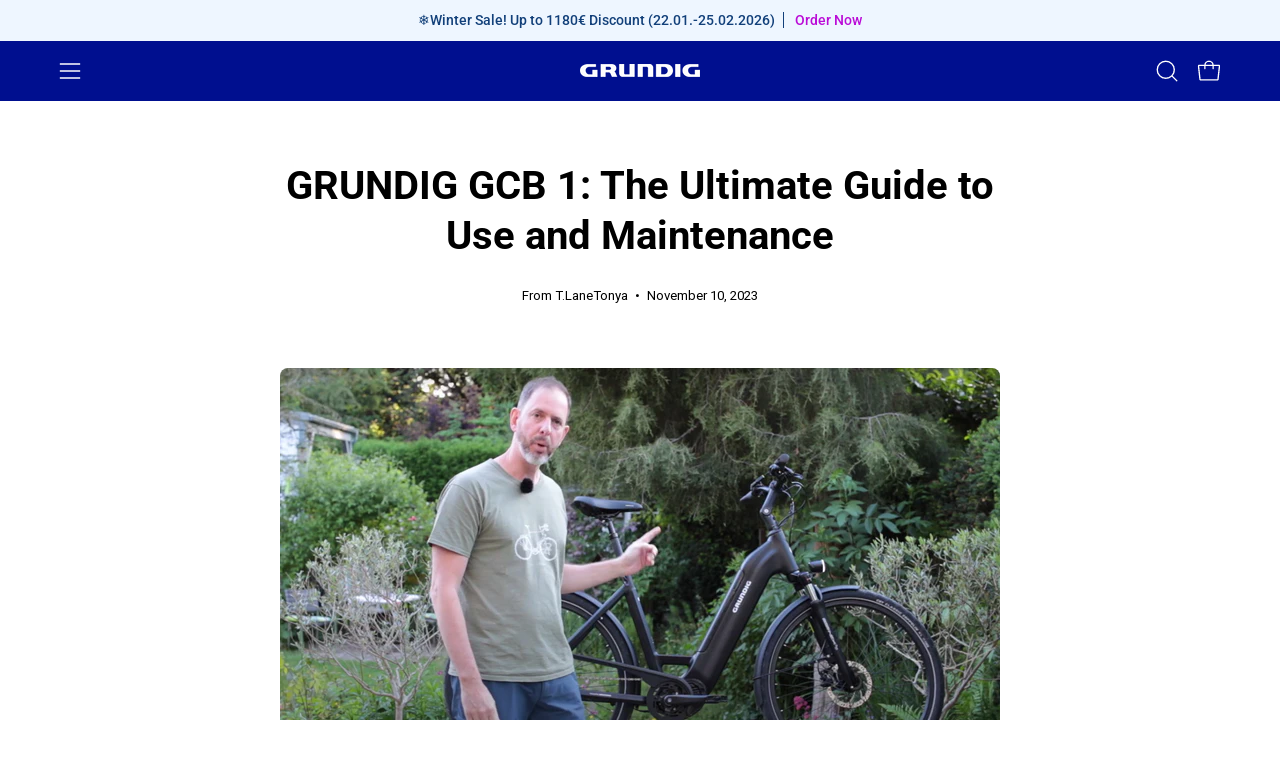

--- FILE ---
content_type: text/html; charset=utf-8
request_url: https://grundig-bike.com/en/blogs/blog/grundig-gcb-1-der-ultimative-leitfaden-zur-verwendung-und-wartung
body_size: 122816
content:
<!doctype html>
<html class="no-js no-touch page-loading" lang="en">
<head>
<!-- Google Tag Manager -->
<script>(function(w,d,s,l,i){w[l]=w[l]||[];w[l].push({'gtm.start':new Date().getTime(),event:'gtm.js'});var f=d.getElementsByTagName(s)[0],j=d.createElement(s),dl=l!='dataLayer'?'&l='+l:'';j.async=true;j.src='https://gtm.grundig-bike.com/gqxzymuz.js?st='+i+dl;f.parentNode.insertBefore(j,f);})(window,document,'script','dataLayer','MWK37H7C');</script>
<!-- End Google Tag Manager -->
  <script>  
 
  (function() {
      class Ultimate_Shopify_DataLayer {
        constructor() {
          window.dataLayer = window.dataLayer || []; 
          
          // use a prefix of events name
          this.eventPrefix = 'M_';

          //Keep the value false to get non-formatted product ID
          this.formattedItemId = true; 

          // data schema
          this.dataSchema = {
            ecommerce: {
                show: true
            },
            dynamicRemarketing: {
                show: true,
                business_vertical: 'retail'
            }
          }

          // add to wishlist selectors
          this.addToWishListSelectors = {
            'addWishListIcon': '',
            'gridItemSelector': '',
            'productLinkSelector': 'a[href*="/products/"]'
          }

          // quick view selectors
          this.quickViewSelector = {
            'quickViewElement': '',
            'gridItemSelector': '',
            'productLinkSelector': 'a[href*="/products/"]'
          }

          // mini cart button selector
          this.miniCartButton = [
            'a[href="/cart"]', 
          ];
          this.miniCartAppersOn = 'click';


          // begin checkout buttons/links selectors
          this.beginCheckoutButtons = [
            'input[name="checkout"]',
            'button[name="checkout"]',
            'a[href="/checkout"]',
            '.additional-checkout-buttons',
          ];

          // direct checkout button selector
          this.shopifyDirectCheckoutButton = [
            '.shopify-payment-button'
          ]

          //Keep the value true if Add to Cart redirects to the cart page
          this.isAddToCartRedirect = false;
          
          // keep the value false if cart items increment/decrement/remove refresh page 
          this.isAjaxCartIncrementDecrement = false;
          

          // Caution: Do not modify anything below this line, as it may result in it not functioning correctly.
          this.cart = {"note":null,"attributes":{},"original_total_price":0,"total_price":0,"total_discount":0,"total_weight":0.0,"item_count":0,"items":[],"requires_shipping":false,"currency":"EUR","items_subtotal_price":0,"cart_level_discount_applications":[],"checkout_charge_amount":0}
          this.countryCode = "HK";
          this.collectData();  
          this.storeURL = "https://grundig-bike.com";
        }

        updateCart() {
          fetch("/cart.js")
          .then((response) => response.json())
          .then((data) => {
            this.cart = data;
          });
        }

       debounce(delay) {         
          let timeoutId;
          return function(func) {
            const context = this;
            const args = arguments;
            
            clearTimeout(timeoutId);
            
            timeoutId = setTimeout(function() {
              func.apply(context, args);
            }, delay);
          };
        }

        collectData() { 
            this.customerData();
            this.ajaxRequestData();
            this.searchPageData();
            this.miniCartData();
            this.beginCheckoutData();
  
            
  
            
  
            
            
            this.addToWishListData();
            this.quickViewData();
            this.formData();
            this.phoneClickData();
            this.emailClickData();
        }        

        //logged in customer data 
        customerData() {
            const currentUser = {};
            

            if (currentUser.email) {
              currentUser.hash_email = "e3b0c44298fc1c149afbf4c8996fb92427ae41e4649b934ca495991b7852b855"
            }

            window.dataLayer = window.dataLayer || [];
            dataLayer.push({
              customer: currentUser
            });
        }

        // add_to_cart, remove_from_cart, search
        ajaxRequestData() {
          const self = this;
          
          // handle non-ajax add to cart
          if(this.isAddToCartRedirect) {
            document.addEventListener('submit', function(event) {
              const addToCartForm = event.target.closest('form[action="/cart/add"]');
              if(addToCartForm) {
                event.preventDefault();
                
                const formData = new FormData(addToCartForm);
            
                fetch(window.Shopify.routes.root + 'cart/add.js', {
                  method: 'POST',
                  body: formData
                })
                .then(response => {
                    window.location.href = "/en/cart";
                })
                .catch((error) => {
                  console.error('Error:', error);
                });
              }
            });
          }
          
          // fetch
          let originalFetch = window.fetch;
          let debounce = this.debounce(800);
          
          window.fetch = function () {
            return originalFetch.apply(this, arguments).then((response) => {
              if (response.ok) {
                let cloneResponse = response.clone();
                let requestURL = arguments[0];
                
                if(/.*\/search\/?.*\?.*q=.+/.test(requestURL) && !requestURL.includes('&requestFrom=uldt')) {   
                  const queryString = requestURL.split('?')[1];
                  const urlParams = new URLSearchParams(queryString);
                  const search_term = urlParams.get("q");

                  debounce(function() {
                    fetch(`${self.storeURL}/search/suggest.json?q=${search_term}&resources[type]=product&requestFrom=uldt`)
                      .then(res => res.json())
                      .then(function(data) {
                            const products = data.resources.results.products;
                            if(products.length) {
                              const fetchRequests = products.map(product =>
                                fetch(`${self.storeURL}/${product.url.split('?')[0]}.js`)
                                  .then(response => response.json())
                                  .catch(error => console.error('Error fetching:', error))
                              );

                              Promise.all(fetchRequests)
                                .then(products => {
                                    const items = products.map((product) => {
                                      return {
                                        product_id: product.id,
                                        product_title: product.title,
                                        variant_id: product.variants[0].id,
                                        variant_title: product.variants[0].title,
                                        vendor: product.vendor,
                                        total_discount: 0,
                                        final_price: product.price_min,
                                        product_type: product.type, 
                                        quantity: 1
                                      }
                                    });

                                    self.ecommerceDataLayer('search', {search_term, items});
                                })
                            }else {
                              self.ecommerceDataLayer('search', {search_term, items: []});
                            }
                      });
                  });
                }
                else if (requestURL.includes("/cart/add")) {
                  cloneResponse.text().then((text) => {
                    let data = JSON.parse(text);

                    if(data.items && Array.isArray(data.items)) {
                      data.items.forEach(function(item) {
                         self.ecommerceDataLayer('add_to_cart', {items: [item]});
                      })
                    } else {
                      self.ecommerceDataLayer('add_to_cart', {items: [data]});
                    }
                    self.updateCart();
                  });
                }else if(requestURL.includes("/cart/change") || requestURL.includes("/cart/update")) {
                  
                   cloneResponse.text().then((text) => {
                     
                    let newCart = JSON.parse(text);
                    let newCartItems = newCart.items;
                    let oldCartItems = self.cart.items;

                    for(let i = 0; i < oldCartItems.length; i++) {
                      let item = oldCartItems[i];
                      let newItem = newCartItems.find(newItems => newItems.id === item.id);


                      if(newItem) {

                        if(newItem.quantity > item.quantity) {
                          // cart item increment
                          let quantity = (newItem.quantity - item.quantity);
                          let updatedItem = {...item, quantity}
                          self.ecommerceDataLayer('add_to_cart', {items: [updatedItem]});
                          self.updateCart(); 

                        }else if(newItem.quantity < item.quantity) {
                          // cart item decrement
                          let quantity = (item.quantity - newItem.quantity);
                          let updatedItem = {...item, quantity}
                          self.ecommerceDataLayer('remove_from_cart', {items: [updatedItem]});
                          self.updateCart(); 
                        }
                        

                      }else {
                        self.ecommerceDataLayer('remove_from_cart', {items: [item]});
                        self.updateCart(); 
                      }
                    }
                     
                  });
                }
              }
              return response;
            });
          }
          // end fetch 


          //xhr
          var origXMLHttpRequest = XMLHttpRequest;
          XMLHttpRequest = function() {
            var requestURL;
    
            var xhr = new origXMLHttpRequest();
            var origOpen = xhr.open;
            var origSend = xhr.send;
            
            // Override the `open` function.
            xhr.open = function(method, url) {
                requestURL = url;
                return origOpen.apply(this, arguments);
            };
    
    
            xhr.send = function() {
    
                // Only proceed if the request URL matches what we're looking for.
                if (requestURL.includes("/cart/add") || requestURL.includes("/cart/change") || /.*\/search\/?.*\?.*q=.+/.test(requestURL)) {
        
                    xhr.addEventListener('load', function() {
                        if (xhr.readyState === 4) {
                            if (xhr.status >= 200 && xhr.status < 400) { 

                              if(/.*\/search\/?.*\?.*q=.+/.test(requestURL) && !requestURL.inclides('&requestFrom=uldt')) {
                                const queryString = requestURL.split('?')[1];
                                const urlParams = new URLSearchParams(queryString);
                                const search_term = urlParams.get("q");

                                debounce(function() {
                                    fetch(`${self.storeURL}/search/suggest.json?q=${search_term}&resources[type]=product&requestFrom=uldt`)
                                      .then(res => res.json())
                                      .then(function(data) {
                                            const products = data.resources.results.products;
                                            if(products.length) {
                                              const fetchRequests = products.map(product =>
                                                fetch(`${self.storeURL}/${product.url.split('?')[0]}.js`)
                                                  .then(response => response.json())
                                                  .catch(error => console.error('Error fetching:', error))
                                              );
                
                                              Promise.all(fetchRequests)
                                                .then(products => {
                                                    const items = products.map((product) => {
                                                      return {
                                                        product_id: product.id,
                                                        product_title: product.title,
                                                        variant_id: product.variants[0].id,
                                                        variant_title: product.variants[0].title,
                                                        vendor: product.vendor,
                                                        total_discount: 0,
                                                        final_price: product.price_min,
                                                        product_type: product.type, 
                                                        quantity: 1
                                                      }
                                                    });
                
                                                    self.ecommerceDataLayer('search', {search_term, items});
                                                })
                                            }else {
                                              self.ecommerceDataLayer('search', {search_term, items: []});
                                            }
                                      });
                                  });

                              }

                              else if(requestURL.includes("/cart/add")) {
                                 
                                   const item = JSON.parse(xhr.responseText);
                                   self.ecommerceDataLayer('add_to_cart', {items: [item]});
                                   self.updateCart();
                                 
                               }else if(requestURL.includes("/cart/change")) {
                                 
                                  const newCart = JSON.parse(xhr.responseText);
                                  const newCartItems = newCart.items;
                                  let oldCartItems = self.cart.items;
              
                                  for(let i = 0; i < oldCartItems.length; i++) {
                                    let item = oldCartItems[i];
                                    let newItem = newCartItems.find(newItems => newItems.id === item.id);
              
              
                                    if(newItem) {
                                      if(newItem.quantity > item.quantity) {
                                        // cart item increment
                                        let quantity = (newItem.quantity - item.quantity);
                                        let updatedItem = {...item, quantity}
                                        self.ecommerceDataLayer('add_to_cart', {items: [updatedItem]});
                                        self.updateCart(); 
              
                                      }else if(newItem.quantity < item.quantity) {
                                        // cart item decrement
                                        let quantity = (item.quantity - newItem.quantity);
                                        let updatedItem = {...item, quantity}
                                        self.ecommerceDataLayer('remove_from_cart', {items: [updatedItem]});
                                        self.updateCart(); 
                                      }
                                      
              
                                    }else {
                                      self.ecommerceDataLayer('remove_from_cart', {items: [item]});
                                      self.updateCart(); 
                                    }
                                  }
                               }          
                            }
                        }
                    });
                }
    
                return origSend.apply(this, arguments);
            };
    
            return xhr;
          }; 
          //end xhr
        }

        // search event from search page
        searchPageData() {
          const self = this;
          let pageUrl = window.location.href;
          
          if(/.+\/search\?.*\&?q=.+/.test(pageUrl)) {   
            const queryString = pageUrl.split('?')[1];
            const urlParams = new URLSearchParams(queryString);
            const search_term = urlParams.get("q");
                
            fetch(`https://grundig-bike.com/search/suggest.json?q=${search_term}&resources[type]=product&requestFrom=uldt`)
            .then(res => res.json())
            .then(function(data) {
                  const products = data.resources.results.products;
                  if(products.length) {
                    const fetchRequests = products.map(product =>
                      fetch(`${self.storeURL}/${product.url.split('?')[0]}.js`)
                        .then(response => response.json())
                        .catch(error => console.error('Error fetching:', error))
                    );
                    Promise.all(fetchRequests)
                    .then(products => {
                        const items = products.map((product) => {
                            return {
                            product_id: product.id,
                            product_title: product.title,
                            variant_id: product.variants[0].id,
                            variant_title: product.variants[0].title,
                            vendor: product.vendor,
                            total_discount: 0,
                            final_price: product.price_min,
                            product_type: product.type, 
                            quantity: 1
                            }
                        });

                        self.ecommerceDataLayer('search', {search_term, items});
                    });
                  }else {
                    self.ecommerceDataLayer('search', {search_term, items: []});
                  }
            });
          }
        }

        // view_cart
        miniCartData() {
          if(this.miniCartButton.length) {
            let self = this;
            if(this.miniCartAppersOn === 'hover') {
              this.miniCartAppersOn = 'mouseenter';
            }
            this.miniCartButton.forEach((selector) => {
            let miniCartButton = document.querySelector(selector);

              if(miniCartButton) {
                miniCartButton.addEventListener(self.miniCartAppersOn, () => {
                  self.ecommerceDataLayer('view_cart', self.cart);
                });
              }
            });
          }
        }

        // begin_checkout
        beginCheckoutData() {
          let self = this;
          document.addEventListener('pointerdown', () => {
            let targetElement = event.target.closest(self.beginCheckoutButtons.join(', '));
            if(targetElement) {
              self.ecommerceDataLayer('begin_checkout', self.cart);
            }
          });
        }

        // view_cart, add_to_cart, remove_from_cart
        viewCartPageData() {
          
          this.ecommerceDataLayer('view_cart', this.cart);

          //if cart quantity chagne reload page 
          if(!this.isAjaxCartIncrementDecrement) {
            const self = this;
            document.addEventListener('pointerdown', (event) => {
              const target = event.target.closest('a[href*="/cart/change?"]');
              if(target) {
                const linkUrl = target.getAttribute('href');
                const queryString = linkUrl.split("?")[1];
                const urlParams = new URLSearchParams(queryString);
                const newQuantity = urlParams.get("quantity");
                const line = urlParams.get("line");
                const cart_id = urlParams.get("id");
        
                
                if(newQuantity && (line || cart_id)) {
                  let item = line ? {...self.cart.items[line - 1]} : self.cart.items.find(item => item.key === cart_id);
        
                  let event = 'add_to_cart';
                  if(newQuantity < item.quantity) {
                    event = 'remove_from_cart';
                  }
        
                  let quantity = Math.abs(newQuantity - item.quantity);
                  item['quantity'] = quantity;
        
                  self.ecommerceDataLayer(event, {items: [item]});
                }
              }
            });
          }
        }

        productSinglePage() {
        
        }

        collectionsPageData() {
          var ecommerce = {
            'items': [
              
              ]
          };

          ecommerce['item_list_id'] = null
          ecommerce['item_list_name'] = null

          this.ecommerceDataLayer('view_item_list', ecommerce);
        }
        
        
        // add to wishlist
        addToWishListData() {
          if(this.addToWishListSelectors && this.addToWishListSelectors.addWishListIcon) {
            const self = this;
            document.addEventListener('pointerdown', (event) => {
              let target = event.target;
              
              if(target.closest(self.addToWishListSelectors.addWishListIcon)) {
                let pageULR = window.location.href.replace(/\?.+/, '');
                let requestURL = undefined;
          
                if(/\/products\/[^/]+$/.test(pageULR)) {
                  requestURL = pageULR;
                } else if(self.addToWishListSelectors.gridItemSelector && self.addToWishListSelectors.productLinkSelector) {
                  let itemElement = target.closest(self.addToWishListSelectors.gridItemSelector);
                  if(itemElement) {
                    let linkElement = itemElement.querySelector(self.addToWishListSelectors.productLinkSelector); 
                    if(linkElement) {
                      let link = linkElement.getAttribute('href').replace(/\?.+/g, '');
                      if(link && /\/products\/[^/]+$/.test(link)) {
                        requestURL = link;
                      }
                    }
                  }
                }

                if(requestURL) {
                  fetch(requestURL + '.json')
                    .then(res => res.json())
                    .then(result => {
                      let data = result.product;                    
                      if(data) {
                        let dataLayerData = {
                          product_id: data.id,
                            variant_id: data.variants[0].id,
                            product_title: data.title,
                          quantity: 1,
                          final_price: parseFloat(data.variants[0].price) * 100,
                          total_discount: 0,
                          product_type: data.product_type,
                          vendor: data.vendor,
                          variant_title: (data.variants[0].title !== 'Default Title') ? data.variants[0].title : undefined,
                          sku: data.variants[0].sku,
                        }

                        self.ecommerceDataLayer('add_to_wishlist', {items: [dataLayerData]});
                      }
                    });
                }
              }
            });
          }
        }

        quickViewData() {
          if(this.quickViewSelector.quickViewElement && this.quickViewSelector.gridItemSelector && this.quickViewSelector.productLinkSelector) {
            const self = this;
            document.addEventListener('pointerdown', (event) => {
              let target = event.target;
              if(target.closest(self.quickViewSelector.quickViewElement)) {
                let requestURL = undefined;
                let itemElement = target.closest(this.quickViewSelector.gridItemSelector );
                
                if(itemElement) {
                  let linkElement = itemElement.querySelector(self.quickViewSelector.productLinkSelector); 
                  if(linkElement) {
                    let link = linkElement.getAttribute('href').replace(/\?.+/g, '');
                    if(link && /\/products\/[^/]+$/.test(link)) {
                      requestURL = link;
                    }
                  }
                }   
                
                if(requestURL) {
                    fetch(requestURL + '.json')
                      .then(res => res.json())
                      .then(result => {
                        let data = result.product;                    
                        if(data) {
                          let dataLayerData = {
                            product_id: data.id,
                            variant_id: data.variants[0].id,
                            product_title: data.title,
                            quantity: 1,
                            final_price: parseFloat(data.variants[0].price) * 100,
                            total_discount: 0,
                            product_type: data.product_type,
                            vendor: data.vendor,
                            variant_title: (data.variants[0].title !== 'Default Title') ? data.variants[0].title : undefined,
                            sku: data.variants[0].sku,
                          }
  
                          self.ecommerceDataLayer('view_item', {items: [dataLayerData]});
                          self.quickViewVariants = data.variants;
                          self.quickViewedItem = dataLayerData;
                        }
                      });
                  }
              }
            });

            
              if(this.shopifyDirectCheckoutButton.length) {
                let self = this;
                document.addEventListener('pointerdown', (event) => {
                  let target = event.target;
                  let checkoutButton = event.target.closest(this.shopifyDirectCheckoutButton.join(', '));
                  
                  if(self.quickViewVariants && self.quickViewedItem && self.quickViewVariants.length && checkoutButton) {

                    let checkoutForm = checkoutButton.closest('form[action*="/cart/add"]');
                    if(checkoutForm) {
                        let quantity = 1;
                        let varientInput = checkoutForm.querySelector('input[name="id"]');
                        let quantitySelector = checkoutForm.getAttribute('id');

                        if(quantitySelector) {
                          let quentityInput = document.querySelector('input[name="quantity"][form="'+quantitySelector+'"]');
                          if(quentityInput) {
                              quantity = +quentityInput.value;
                          }
                        }

                        if(varientInput) {
                            let variant_id = parseInt(varientInput.value);

                            if(variant_id) {
                                const variant = self.quickViewVariants.find(item => item.id === +variant_id);
                                if(variant && self.quickViewedItem) {
                                    self.quickViewedItem['variant_id'] = variant_id;
                                    self.quickViewedItem['variant_title'] = variant.title;
                                    self.quickViewedItem['final_price'] = parseFloat(variant.price) * 100;
                                    self.quickViewedItem['quantity'] = quantity; 
    
                                    self.ecommerceDataLayer('add_to_cart', {items: [self.quickViewedItem]});
                                    self.ecommerceDataLayer('begin_checkout', {items: [self.quickViewedItem]});
                                }
                            }
                        }
                    }

                  }
                }); 
            }
            
          }
        }

        // all ecommerce events
        ecommerceDataLayer(event, data) {
          const self = this;
          dataLayer.push({ 'ecommerce': null });
          const dataLayerData = {
            "event": this.eventPrefix + event,
            'ecommerce': {
               'currency': this.cart.currency,
               'items': data.items.map((item, index) => {
                 const dataLayerItem = {
                    'index': index,
                    'item_id': this.formattedItemId  ? `shopify_${this.countryCode}_${item.product_id}_${item.variant_id}` : item.product_id.toString(),
                    'product_id': item.product_id.toString(),
                    'variant_id': item.variant_id.toString(),
                    'item_name': item.product_title,
                    'quantity': item.quantity,
                    'price': +((item.final_price / 100).toFixed(2)),
                    'discount': item.total_discount ? +((item.total_discount / 100).toFixed(2)) : 0 
                }

                if(item.product_type) {
                  dataLayerItem['item_category'] = item.product_type;
                }
                
                if(item.vendor) {
                  dataLayerItem['item_brand'] = item.vendor;
                }
               
                if(item.variant_title && item.variant_title !== 'Default Title') {
                  dataLayerItem['item_variant'] = item.variant_title;
                }
              
                if(item.sku) {
                  dataLayerItem['sku'] = item.sku;
                }

                if(item.item_list_name) {
                  dataLayerItem['item_list_name'] = item.item_list_name;
                }

                if(item.item_list_id) {
                  dataLayerItem['item_list_id'] = item.item_list_id.toString()
                }

                return dataLayerItem;
              })
            }
          }

          if(data.total_price !== undefined) {
            dataLayerData['ecommerce']['value'] =  +((data.total_price / 100).toFixed(2));
          } else {
            dataLayerData['ecommerce']['value'] = +(dataLayerData['ecommerce']['items'].reduce((total, item) => total + item.price, 0)).toFixed(2);
          }
          
          if(data.item_list_id) {
            dataLayerData['ecommerce']['item_list_id'] = data.item_list_id;
          }
          
          if(data.item_list_name) {
            dataLayerData['ecommerce']['item_list_name'] = data.item_list_name;
          }

          if(data.search_term) {
            dataLayerData['search_term'] = data.search_term;
          }

          if(self.dataSchema.dynamicRemarketing && self.dataSchema.dynamicRemarketing.show) {
            dataLayer.push({ 'dynamicRemarketing': null });
            dataLayerData['dynamicRemarketing'] = {
                value: dataLayerData.ecommerce.value,
                items: dataLayerData.ecommerce.items.map(item => ({id: item.item_id, google_business_vertical: self.dataSchema.dynamicRemarketing.business_vertical}))
            }
          }

          if(!self.dataSchema.ecommerce ||  !self.dataSchema.ecommerce.show) {
            delete dataLayerData['ecommerce'];
          }

          dataLayer.push(dataLayerData);
        }

        
        // contact form submit & newsletters signup
        formData() {
          const self = this;
          document.addEventListener('submit', function(event) {

            let targetForm = event.target.closest('form[action^="/contact"]');


            if(targetForm) {
              const formData = {
                form_location: window.location.href,
                form_id: targetForm.getAttribute('id'),
                form_classes: targetForm.getAttribute('class')
              };
                            
              let formType = targetForm.querySelector('input[name="form_type"]');
              let inputs = targetForm.querySelectorAll("input:not([type=hidden]):not([type=submit]), textarea, select");
              
              inputs.forEach(function(input) {
                var inputName = input.name;
                var inputValue = input.value;
                
                if (inputName && inputValue) {
                  var matches = inputName.match(/\[(.*?)\]/);
                  if (matches && matches.length > 1) {
                     var fieldName = matches[1];
                     formData[fieldName] = input.value;
                  }
                }
              });
              
              if(formType && formType.value === 'customer') {
                dataLayer.push({ event: self.eventPrefix + 'newsletter_signup', ...formData});
              } else if(formType && formType.value === 'contact') {
                dataLayer.push({ event: self.eventPrefix + 'contact_form_submit', ...formData});
              }
            }
          });

        }

        // phone_number_click event
        phoneClickData() {
          const self = this; 
          document.addEventListener('click', function(event) {
            let target = event.target.closest('a[href^="tel:"]');
            if(target) {
              let phone_number = target.getAttribute('href').replace('tel:', '');
              dataLayer.push({
                event: self.eventPrefix + 'phone_number_click',
                page_location: window.location.href,
                link_classes: target.getAttribute('class'),
                link_id: target.getAttribute('id'),
                phone_number
              })
            }
          });
        }
  
        // email_click event
        emailClickData() {
          const self = this; 
          document.addEventListener('click', function(event) {
            let target = event.target.closest('a[href^="mailto:"]');
            if(target) {
              let email_address = target.getAttribute('href').replace('mailto:', '');
              dataLayer.push({
                event: self.eventPrefix + 'email_click',
                page_location: window.location.href,
                link_classes: target.getAttribute('class'),
                link_id: target.getAttribute('id'),
                email_address
              })
            }
          });
        }
      } 
      // end Ultimate_Shopify_DataLayer

      document.addEventListener('DOMContentLoaded', function() {
        try{
          new Ultimate_Shopify_DataLayer();
        }catch(error) {
          console.log(error);
        }
      });
    
  })();
</script>





  
  <script
  id="Cookiebot"
  src="https://consent.cookiebot.com/uc.js"
  data-cbid="b63e400f-802b-4f24-b4d8-6e6c864fb7af"
  type="text/javascript"
  defer
></script>
 
<meta charset="utf-8">
  <meta http-equiv='X-UA-Compatible' content='IE=edge'>
  <meta name="viewport" content="width=device-width, height=device-height, initial-scale=1.0, minimum-scale=1.0"><link rel="shortcut icon" href="//grundig-bike.com/cdn/shop/files/Favicon_image_32x32.png?v=1692933474" type="image/png" />

<meta property="og:site_name" content="grundig-bike">
<meta property="og:url" content="https://grundig-bike.com/en/blogs/blog/grundig-gcb-1-der-ultimative-leitfaden-zur-verwendung-und-wartung">
<meta property="og:title" content="GRUNDIG GCB 1: The Ultimate Guide to Use and Maintenance">
<meta property="og:type" content="article">
<meta property="og:description" content="GRUNDIG GCB 1: The Ultimate Guide to Use and Maintenance Overview The GRUNDIG GCB-1 is the company&#39;s first e-bike and marks GRUNDIG&#39;s entry into the e-bike industry. Although GRUNDIG is primarily known for its products in the radio and television industry, the company now also wants to gain a foothold in the e-bike sec"><meta property="og:image" content="http://grundig-bike.com/cdn/shop/articles/b13adad0da5f2a46094bfddc2a5e622.png?v=1699598729">
  <meta property="og:image:secure_url" content="https://grundig-bike.com/cdn/shop/articles/b13adad0da5f2a46094bfddc2a5e622.png?v=1699598729">
  <meta property="og:image:width" content="3365">
  <meta property="og:image:height" content="1898"><meta name="twitter:site" content="@grundig_bike"><meta name="twitter:card" content="summary_large_image">
<meta name="twitter:title" content="GRUNDIG GCB 1: The Ultimate Guide to Use and Maintenance">
<meta name="twitter:description" content="GRUNDIG GCB 1: The Ultimate Guide to Use and Maintenance Overview The GRUNDIG GCB-1 is the company&#39;s first e-bike and marks GRUNDIG&#39;s entry into the e-bike industry. Although GRUNDIG is primarily known for its products in the radio and television industry, the company now also wants to gain a foothold in the e-bike sec"><link rel="preload" href="//grundig-bike.com/cdn/shop/t/20/assets/fixcls.js?v=163008004864095905121734018259" as="script">
<script src="//grundig-bike.com/cdn/shop/t/20/assets/fixcls.js?v=163008004864095905121734018259" type="text/javascript"></script>
 <link href="//grundig-bike.com/cdn/shop/t/20/assets/fixcls.css?v=140452293277964904091734018246" rel="stylesheet" type="text/css" media="all" />
  <link rel="canonical" href="https://grundig-bike.com/en/blogs/blog/grundig-gcb-1-der-ultimative-leitfaden-zur-verwendung-und-wartung" />
  <link rel="preconnect" href="https://cdn.shopify.com" crossorigin>
  <link rel="preconnect" href="https://fonts.shopify.com" crossorigin>
  <link rel="preconnect" href="https://monorail-edge.shopifysvc.com" crossorigin>

  <link href="//grundig-bike.com/cdn/shop/t/20/assets/theme.css?v=89793008417193342441730874870" as="style" rel="preload">
  <link href="//grundig-bike.com/cdn/shop/t/20/assets/vendor.js?v=164905933048751944601722222171" as="script" rel="preload">
  <link href="//grundig-bike.com/cdn/shop/t/20/assets/theme.js?v=19844330558883095111722222171" as="script" rel="preload">

  <link rel="preload" as="image" href="//grundig-bike.com/cdn/shop/t/20/assets/loading.svg?v=91665432863842511931722222170"><style data-shopify>.no-js.page-loading .loading-overlay,
  html:not(.page-loading) .loading-overlay { opacity: 0; visibility: hidden; pointer-events: none; animation: fadeOut 1s ease; transition: visibility 0s linear 1s; }

  .loading-overlay { position: fixed; top: 0; left: 0; z-index: 99999; width: 100vw; height: 100vh; display: flex; align-items: center; justify-content: center; background: var(--COLOR-BLACK-WHITE); }</style><link rel="preload" as="image" href="//grundig-bike.com/cdn/shop/files/Loading_icon_444fb905-fe54-4fd6-b051-9b316a5252c2_120x120.png?v=1692933261" data-preload="120x120"><style data-shopify>.loader__image__holder { position: absolute; top: 0; left: 0; width: 100%; height: 100%; font-size: 0; display: none; align-items: center; justify-content: center; animation: pulse-loading 2s infinite ease-in-out; }
    .loading-image .loader__image__holder { display: flex; }
    .loader__image { max-width: 120px; height: auto; object-fit: contain; }
    .loading-image .loader__image--fallback { width: 150px; height: 150px; max-width: 150px; background: var(--loading-svg) no-repeat center center/contain; filter: invert(1); }</style><script>
    const loadingAppearance = "once";
    const loaded = sessionStorage.getItem('loaded');

    if (loadingAppearance === 'once') {
      if (loaded === null) {
        sessionStorage.setItem('loaded', true);
        document.documentElement.classList.add('loading-image');
      }
    } else {
      document.documentElement.classList.add('loading-image');
    }
  </script>
  <title>GRUNDIG GCB 1: The Ultimate Guide to Use and Maintenance &ndash; grundig-bike</title><meta name="description" content="GRUNDIG GCB 1: The Ultimate Guide to Use and Maintenance Overview The GRUNDIG GCB-1 is the company&#39;s first e-bike and marks GRUNDIG&#39;s entry into the e-bike industry. Although GRUNDIG is primarily known for its products in the radio and television industry, the company now also wants to gain a foothold in the e-bike sec"><link rel="preload" as="font" href="//grundig-bike.com/cdn/fonts/roboto/roboto_n4.2019d890f07b1852f56ce63ba45b2db45d852cba.woff2" type="font/woff2" crossorigin><link rel="preload" as="font" href="//grundig-bike.com/cdn/fonts/roboto/roboto_n7.f38007a10afbbde8976c4056bfe890710d51dec2.woff2" type="font/woff2" crossorigin><style data-shopify>@font-face {
  font-family: Roboto;
  font-weight: 700;
  font-style: normal;
  font-display: swap;
  src: url("//grundig-bike.com/cdn/fonts/roboto/roboto_n7.f38007a10afbbde8976c4056bfe890710d51dec2.woff2") format("woff2"),
       url("//grundig-bike.com/cdn/fonts/roboto/roboto_n7.94bfdd3e80c7be00e128703d245c207769d763f9.woff") format("woff");
}

@font-face {
  font-family: Roboto;
  font-weight: 400;
  font-style: normal;
  font-display: swap;
  src: url("//grundig-bike.com/cdn/fonts/roboto/roboto_n4.2019d890f07b1852f56ce63ba45b2db45d852cba.woff2") format("woff2"),
       url("//grundig-bike.com/cdn/fonts/roboto/roboto_n4.238690e0007583582327135619c5f7971652fa9d.woff") format("woff");
}

@font-face {
  font-family: Roboto;
  font-weight: 400;
  font-style: normal;
  font-display: swap;
  src: url("//grundig-bike.com/cdn/fonts/roboto/roboto_n4.2019d890f07b1852f56ce63ba45b2db45d852cba.woff2") format("woff2"),
       url("//grundig-bike.com/cdn/fonts/roboto/roboto_n4.238690e0007583582327135619c5f7971652fa9d.woff") format("woff");
}



  @font-face {
  font-family: Roboto;
  font-weight: 800;
  font-style: normal;
  font-display: swap;
  src: url("//grundig-bike.com/cdn/fonts/roboto/roboto_n8.3ea3f404646c199d11ccbbb2edcc942a25a911b6.woff2") format("woff2"),
       url("//grundig-bike.com/cdn/fonts/roboto/roboto_n8.d1830b4b646f875ca2c2a09cc9eafaa033b10e2d.woff") format("woff");
}




  @font-face {
  font-family: Roboto;
  font-weight: 400;
  font-style: normal;
  font-display: swap;
  src: url("//grundig-bike.com/cdn/fonts/roboto/roboto_n4.2019d890f07b1852f56ce63ba45b2db45d852cba.woff2") format("woff2"),
       url("//grundig-bike.com/cdn/fonts/roboto/roboto_n4.238690e0007583582327135619c5f7971652fa9d.woff") format("woff");
}




  @font-face {
  font-family: Roboto;
  font-weight: 900;
  font-style: normal;
  font-display: swap;
  src: url("//grundig-bike.com/cdn/fonts/roboto/roboto_n9.0c184e6fa23f90226ecbf2340f41a7f829851913.woff2") format("woff2"),
       url("//grundig-bike.com/cdn/fonts/roboto/roboto_n9.7211b7d111ec948ac853161b9ab0c32728753cde.woff") format("woff");
}




  @font-face {
  font-family: Roboto;
  font-weight: 100;
  font-style: normal;
  font-display: swap;
  src: url("//grundig-bike.com/cdn/fonts/roboto/roboto_n1.90b4da06f3479773587365491ef23b0675c8d747.woff2") format("woff2"),
       url("//grundig-bike.com/cdn/fonts/roboto/roboto_n1.d4e22cf363186df0511ea8d84cdef42b69c37e33.woff") format("woff");
}




  @font-face {
  font-family: Roboto;
  font-weight: 500;
  font-style: normal;
  font-display: swap;
  src: url("//grundig-bike.com/cdn/fonts/roboto/roboto_n5.250d51708d76acbac296b0e21ede8f81de4e37aa.woff2") format("woff2"),
       url("//grundig-bike.com/cdn/fonts/roboto/roboto_n5.535e8c56f4cbbdea416167af50ab0ff1360a3949.woff") format("woff");
}




  @font-face {
  font-family: Roboto;
  font-weight: 400;
  font-style: italic;
  font-display: swap;
  src: url("//grundig-bike.com/cdn/fonts/roboto/roboto_i4.57ce898ccda22ee84f49e6b57ae302250655e2d4.woff2") format("woff2"),
       url("//grundig-bike.com/cdn/fonts/roboto/roboto_i4.b21f3bd061cbcb83b824ae8c7671a82587b264bf.woff") format("woff");
}




  @font-face {
  font-family: Roboto;
  font-weight: 700;
  font-style: italic;
  font-display: swap;
  src: url("//grundig-bike.com/cdn/fonts/roboto/roboto_i7.7ccaf9410746f2c53340607c42c43f90a9005937.woff2") format("woff2"),
       url("//grundig-bike.com/cdn/fonts/roboto/roboto_i7.49ec21cdd7148292bffea74c62c0df6e93551516.woff") format("woff");
}




  @font-face {
  font-family: Roboto;
  font-weight: 500;
  font-style: normal;
  font-display: swap;
  src: url("//grundig-bike.com/cdn/fonts/roboto/roboto_n5.250d51708d76acbac296b0e21ede8f81de4e37aa.woff2") format("woff2"),
       url("//grundig-bike.com/cdn/fonts/roboto/roboto_n5.535e8c56f4cbbdea416167af50ab0ff1360a3949.woff") format("woff");
}


:root {--COLOR-PRIMARY-OPPOSITE: #ffffff;
  --COLOR-PRIMARY-OPPOSITE-ALPHA-20: rgba(255, 255, 255, 0.2);
  --COLOR-PRIMARY-LIGHTEN-DARKEN-ALPHA-20: rgba(0, 20, 194, 0.2);
  --COLOR-PRIMARY-LIGHTEN-DARKEN-ALPHA-30: rgba(0, 20, 194, 0.3);

  --PRIMARY-BUTTONS-COLOR-BG: #000f8f;
  --PRIMARY-BUTTONS-COLOR-TEXT: #ffffff;
  --PRIMARY-BUTTONS-COLOR-TEXT-ALPHA-10: rgba(255, 255, 255, 0.1);
  --PRIMARY-BUTTONS-COLOR-BORDER: #000f8f;

  --PRIMARY-BUTTONS-COLOR-LIGHTEN-DARKEN: #0014c2;

  --PRIMARY-BUTTONS-COLOR-ALPHA-05: rgba(0, 15, 143, 0.05);
  --PRIMARY-BUTTONS-COLOR-ALPHA-10: rgba(0, 15, 143, 0.1);
  --PRIMARY-BUTTONS-COLOR-ALPHA-50: rgba(0, 15, 143, 0.5);--COLOR-SECONDARY-OPPOSITE: #000000;
  --COLOR-SECONDARY-OPPOSITE-ALPHA-20: rgba(0, 0, 0, 0.2);
  --COLOR-SECONDARY-LIGHTEN-DARKEN-ALPHA-20: rgba(230, 230, 230, 0.2);
  --COLOR-SECONDARY-LIGHTEN-DARKEN-ALPHA-30: rgba(230, 230, 230, 0.3);

  --SECONDARY-BUTTONS-COLOR-BG: #ffffff;
  --SECONDARY-BUTTONS-COLOR-TEXT: #000000;
  --SECONDARY-BUTTONS-COLOR-TEXT-ALPHA-10: rgba(0, 0, 0, 0.1);
  --SECONDARY-BUTTONS-COLOR-BORDER: #ffffff;

  --SECONDARY-BUTTONS-COLOR-ALPHA-05: rgba(255, 255, 255, 0.05);
  --SECONDARY-BUTTONS-COLOR-ALPHA-10: rgba(255, 255, 255, 0.1);
  --SECONDARY-BUTTONS-COLOR-ALPHA-50: rgba(255, 255, 255, 0.5);--OUTLINE-BUTTONS-PRIMARY-BG: transparent;
  --OUTLINE-BUTTONS-PRIMARY-TEXT: #000f8f;
  --OUTLINE-BUTTONS-PRIMARY-TEXT-ALPHA-10: rgba(0, 15, 143, 0.1);
  --OUTLINE-BUTTONS-PRIMARY-BORDER: #000f8f;
  --OUTLINE-BUTTONS-PRIMARY-BG-HOVER: rgba(0, 20, 194, 0.2);

  --OUTLINE-BUTTONS-SECONDARY-BG: transparent;
  --OUTLINE-BUTTONS-SECONDARY-TEXT: #ffffff;
  --OUTLINE-BUTTONS-SECONDARY-TEXT-ALPHA-10: rgba(255, 255, 255, 0.1);
  --OUTLINE-BUTTONS-SECONDARY-BORDER: #ffffff;
  --OUTLINE-BUTTONS-SECONDARY-BG-HOVER: rgba(230, 230, 230, 0.2);

  --OUTLINE-BUTTONS-WHITE-BG: transparent;
  --OUTLINE-BUTTONS-WHITE-TEXT: #ffffff;
  --OUTLINE-BUTTONS-WHITE-TEXT-ALPHA-10: rgba(255, 255, 255, 0.1);
  --OUTLINE-BUTTONS-WHITE-BORDER: #ffffff;

  --OUTLINE-BUTTONS-BLACK-BG: transparent;
  --OUTLINE-BUTTONS-BLACK-TEXT: #000000;
  --OUTLINE-BUTTONS-BLACK-TEXT-ALPHA-10: rgba(0, 0, 0, 0.1);
  --OUTLINE-BUTTONS-BLACK-BORDER: #000000;--OUTLINE-SOLID-BUTTONS-PRIMARY-BG: #000f8f;
  --OUTLINE-SOLID-BUTTONS-PRIMARY-TEXT: #ffffff;
  --OUTLINE-SOLID-BUTTONS-PRIMARY-TEXT-ALPHA-10: rgba(255, 255, 255, 0.1);
  --OUTLINE-SOLID-BUTTONS-PRIMARY-BORDER: #ffffff;
  --OUTLINE-SOLID-BUTTONS-PRIMARY-BG-HOVER: rgba(255, 255, 255, 0.2);

  --OUTLINE-SOLID-BUTTONS-SECONDARY-BG: #ffffff;
  --OUTLINE-SOLID-BUTTONS-SECONDARY-TEXT: #000000;
  --OUTLINE-SOLID-BUTTONS-SECONDARY-TEXT-ALPHA-10: rgba(0, 0, 0, 0.1);
  --OUTLINE-SOLID-BUTTONS-SECONDARY-BORDER: #000000;
  --OUTLINE-SOLID-BUTTONS-SECONDARY-BG-HOVER: rgba(0, 0, 0, 0.2);

  --OUTLINE-SOLID-BUTTONS-WHITE-BG: #ffffff;
  --OUTLINE-SOLID-BUTTONS-WHITE-TEXT: #000000;
  --OUTLINE-SOLID-BUTTONS-WHITE-TEXT-ALPHA-10: rgba(0, 0, 0, 0.1);
  --OUTLINE-SOLID-BUTTONS-WHITE-BORDER: #000000;

  --OUTLINE-SOLID-BUTTONS-BLACK-BG: #000000;
  --OUTLINE-SOLID-BUTTONS-BLACK-TEXT: #ffffff;
  --OUTLINE-SOLID-BUTTONS-BLACK-TEXT-ALPHA-10: rgba(255, 255, 255, 0.1);
  --OUTLINE-SOLID-BUTTONS-BLACK-BORDER: #ffffff;--COLOR-HEADING: #000000;
  --COLOR-TEXT: #000000;
  --COLOR-TEXT-DARKEN: #000000;
  --COLOR-TEXT-LIGHTEN: #333333;
  --COLOR-TEXT-ALPHA-5: rgba(0, 0, 0, 0.05);
  --COLOR-TEXT-ALPHA-8: rgba(0, 0, 0, 0.08);
  --COLOR-TEXT-ALPHA-10: rgba(0, 0, 0, 0.1);
  --COLOR-TEXT-ALPHA-15: rgba(0, 0, 0, 0.15);
  --COLOR-TEXT-ALPHA-20: rgba(0, 0, 0, 0.2);
  --COLOR-TEXT-ALPHA-25: rgba(0, 0, 0, 0.25);
  --COLOR-TEXT-ALPHA-50: rgba(0, 0, 0, 0.5);
  --COLOR-TEXT-ALPHA-60: rgba(0, 0, 0, 0.6);
  --COLOR-TEXT-ALPHA-85: rgba(0, 0, 0, 0.85);

  --COLOR-BG: #ffffff;
  --COLOR-BG-ALPHA-25: rgba(255, 255, 255, 0.25);
  --COLOR-BG-ALPHA-35: rgba(255, 255, 255, 0.35);
  --COLOR-BG-ALPHA-60: rgba(255, 255, 255, 0.6);
  --COLOR-BG-ALPHA-65: rgba(255, 255, 255, 0.65);
  --COLOR-BG-ALPHA-85: rgba(255, 255, 255, 0.85);
  --COLOR-BG-DARKEN: #e6e6e6;
  --COLOR-BG-LIGHTEN-DARKEN: #e6e6e6;
  --COLOR-BG-LIGHTEN-DARKEN-SHIMMER-BG: #fafafa;
  --COLOR-BG-LIGHTEN-DARKEN-SHIMMER-EFFECT: #f5f5f5;
  --COLOR-BG-LIGHTEN-DARKEN-SHIMMER-ENHANCEMENT: #000000;
  --COLOR-BG-LIGHTEN-DARKEN-FOREGROUND: #f7f7f7;
  --COLOR-BG-LIGHTEN-DARKEN-HIGHLIGHT: #f5f5f5;
  --COLOR-BG-LIGHTEN-DARKEN-SEARCH-LOADER: #cccccc;
  --COLOR-BG-LIGHTEN-DARKEN-SEARCH-LOADER-LINE: #e6e6e6;
  --COLOR-BG-LIGHTEN-DARKEN-2: #cdcdcd;
  --COLOR-BG-LIGHTEN-DARKEN-3: #c0c0c0;
  --COLOR-BG-LIGHTEN-DARKEN-4: #b3b3b3;
  --COLOR-BG-LIGHTEN-DARKEN-5: #a6a6a6;
  --COLOR-BG-LIGHTEN-DARKEN-6: #9a9a9a;
  --COLOR-BG-LIGHTEN-DARKEN-CONTRAST: #b3b3b3;
  --COLOR-BG-LIGHTEN-DARKEN-CONTRAST-2: #a6a6a6;
  --COLOR-BG-LIGHTEN-DARKEN-CONTRAST-3: #999999;
  --COLOR-BG-LIGHTEN-DARKEN-CONTRAST-4: #8c8c8c;
  --COLOR-BG-LIGHTEN-DARKEN-CONTRAST-5: #808080;
  --COLOR-BG-LIGHTEN-DARKEN-CONTRAST-6: #737373;

  --COLOR-BG-SECONDARY: #f5f5f5;
  --COLOR-BG-SECONDARY-LIGHTEN-DARKEN: #dcdcdc;
  --COLOR-BG-SECONDARY-LIGHTEN-DARKEN-CONTRAST: #767676;

  --COLOR-INPUT-BG: #ffffff;

  --COLOR-ACCENT: #ffffff;
  --COLOR-ACCENT-TEXT: #000;

  --COLOR-BORDER: #f5f5f5;
  --COLOR-BORDER-ALPHA-15: rgba(245, 245, 245, 0.15);
  --COLOR-BORDER-ALPHA-30: rgba(245, 245, 245, 0.3);
  --COLOR-BORDER-ALPHA-50: rgba(245, 245, 245, 0.5);
  --COLOR-BORDER-ALPHA-65: rgba(245, 245, 245, 0.65);
  --COLOR-BORDER-LIGHTEN-DARKEN: #a9a9a9;
  --COLOR-BORDER-HAIRLINE: #f7f7f7;

  --COLOR-SALE-BG: #004ac7;
  --COLOR-SALE-TEXT: #ffffff;
  --COLOR-CUSTOM-BG: #0d6e70;
  --COLOR-CUSTOM-TEXT: #ffffff;
  --COLOR-SOLD-BG: #0d0d0d;
  --COLOR-SOLD-TEXT: #ffffff;
  --COLOR-SAVING-BG: #ed0c0c;
  --COLOR-SAVING-TEXT: #ffffff;

  --COLOR-WHITE-BLACK: fff;
  --COLOR-BLACK-WHITE: #000;
  --COLOR-BLACK-WHITE-ALPHA-25: rgba(0, 0, 0, 0.25);
  --COLOR-BLACK-WHITE-ALPHA-34: rgba(0, 0, 0, 0.34);
  --COLOR-BG-OVERLAY: rgba(255, 255, 255, 0.5);--COLOR-DISABLED-GREY: rgba(0, 0, 0, 0.05);
  --COLOR-DISABLED-GREY-DARKEN: rgba(0, 0, 0, 0.45);
  --COLOR-ERROR: #D02E2E;
  --COLOR-ERROR-BG: #f3cbcb;
  --COLOR-SUCCESS: #56AD6A;
  --COLOR-SUCCESS-BG: #ECFEF0;
  --COLOR-WARN: #ECBD5E;
  --COLOR-TRANSPARENT: rgba(255, 255, 255, 0);

  --COLOR-WHITE: #ffffff;
  --COLOR-WHITE-DARKEN: #f2f2f2;
  --COLOR-WHITE-ALPHA-10: rgba(255, 255, 255, 0.1);
  --COLOR-WHITE-ALPHA-20: rgba(255, 255, 255, 0.2);
  --COLOR-WHITE-ALPHA-25: rgba(255, 255, 255, 0.25);
  --COLOR-WHITE-ALPHA-50: rgba(255, 255, 255, 0.5);
  --COLOR-WHITE-ALPHA-60: rgba(255, 255, 255, 0.6);
  --COLOR-BLACK: #000000;
  --COLOR-BLACK-LIGHTEN: #1a1a1a;
  --COLOR-BLACK-ALPHA-10: rgba(0, 0, 0, 0.1);
  --COLOR-BLACK-ALPHA-20: rgba(0, 0, 0, 0.2);
  --COLOR-BLACK-ALPHA-25: rgba(0, 0, 0, 0.25);
  --COLOR-BLACK-ALPHA-50: rgba(0, 0, 0, 0.5);
  --COLOR-BLACK-ALPHA-60: rgba(0, 0, 0, 0.6);--FONT-STACK-BODY: Roboto, sans-serif;
  --FONT-STYLE-BODY: normal;
  --FONT-STYLE-BODY-ITALIC: italic;
  --FONT-ADJUST-BODY: 1.1;

  --FONT-WEIGHT-BODY: 400;
  --FONT-WEIGHT-BODY-LIGHT: 100;
  --FONT-WEIGHT-BODY-MEDIUM: 700;
  --FONT-WEIGHT-BODY-BOLD: 500;

  --FONT-STACK-HEADING: Roboto, sans-serif;
  --FONT-STYLE-HEADING: normal;
  --FONT-STYLE-HEADING-ITALIC: italic;
  --FONT-ADJUST-HEADING: 1.0;

  --FONT-WEIGHT-HEADING: 700;
  --FONT-WEIGHT-HEADING-LIGHT: 400;
  --FONT-WEIGHT-HEADING-MEDIUM: 900;
  --FONT-WEIGHT-HEADING-BOLD: 800;

  --FONT-STACK-NAV: Roboto, sans-serif;
  --FONT-STYLE-NAV: normal;
  --FONT-STYLE-NAV-ITALIC: italic;
  --FONT-ADJUST-NAV: 0.9;
  --FONT-ADJUST-NAV-TOP-LEVEL: 0.8;

  --FONT-WEIGHT-NAV: 400;
  --FONT-WEIGHT-NAV-LIGHT: 100;
  --FONT-WEIGHT-NAV-MEDIUM: 700;
  --FONT-WEIGHT-NAV-BOLD: 500;

  --FONT-ADJUST-PRODUCT-GRID: 0.9;

  --FONT-STACK-BUTTON: Roboto, sans-serif;
  --FONT-STYLE-BUTTON: normal;
  --FONT-STYLE-BUTTON-ITALIC: italic;
  --FONT-ADJUST-BUTTON: 0.9;

  --FONT-WEIGHT-BUTTON: 700;
  --FONT-WEIGHT-BUTTON-MEDIUM: 900;
  --FONT-WEIGHT-BUTTON-BOLD: 800;

  --FONT-STACK-SUBHEADING: Roboto, sans-serif;
  --FONT-STYLE-SUBHEADING: normal;
  --FONT-ADJUST-SUBHEADING: 1.15;

  --FONT-WEIGHT-SUBHEADING: 400;
  --FONT-WEIGHT-SUBHEADING-BOLD: 500;

  --FONT-STACK-LABEL: Roboto, sans-serif;
  --FONT-STYLE-LABEL: normal;
  --FONT-ADJUST-LABEL: 0.8;

  --FONT-WEIGHT-LABEL: 500;

  --LETTER-SPACING-NAV: -0.025em;
  --LETTER-SPACING-SUBHEADING: 0.0em;
  --LETTER-SPACING-BUTTON: 0.025em;
  --LETTER-SPACING-LABEL: 0.05em;

  --BUTTON-TEXT-CAPS: none;
  --HEADING-TEXT-CAPS: none;
  --SUBHEADING-TEXT-CAPS: none;
  --LABEL-TEXT-CAPS: uppercase;--FONT-SIZE-INPUT: 1.1rem;--RADIUS: 30px;
  --RADIUS-SMALL: 22px;
  --RADIUS-TINY: 14px;
  --RADIUS-BADGE: 3px;
  --RADIUS-CHECKBOX: 4px;
  --RADIUS-TEXTAREA: 8px;--PRODUCT-MEDIA-PADDING-TOP: 100%;--BORDER-WIDTH: 1px;--STROKE-WIDTH: 12px;--SITE-WIDTH: 1440px;
  --SITE-WIDTH-NARROW: 840px;--COLOR-UPSELLS-BG: #F1EFE8;
  --COLOR-UPSELLS-TEXT: #0B0B0B;
  --COLOR-UPSELLS-TEXT-LIGHTEN: #3e3e3e;
  --COLOR-UPSELLS-DISABLED-GREY-DARKEN: rgba(11, 11, 11, 0.45);
  --UPSELLS-HEIGHT: 130px;
  --UPSELLS-IMAGE-WIDTH: 30%;--ICON-ARROW-RIGHT: url( "//grundig-bike.com/cdn/shop/t/20/assets/icon-arrow-right.svg?v=99859212757265680021722222170" );--loading-svg: url( "//grundig-bike.com/cdn/shop/t/20/assets/loading.svg?v=91665432863842511931722222170" );
  --icon-check: url( "//grundig-bike.com/cdn/shop/t/20/assets/icon-check.svg?v=175316081881880408121722222170" );
  --icon-check-swatch: url( "//grundig-bike.com/cdn/shop/t/20/assets/icon-check-swatch.svg?v=131897745589030387781722222170" );
  --icon-zoom-in: url( "//grundig-bike.com/cdn/shop/t/20/assets/icon-zoom-in.svg?v=157433013461716915331722222170" );
  --icon-zoom-out: url( "//grundig-bike.com/cdn/shop/t/20/assets/icon-zoom-out.svg?v=164909107869959372931722222170" );--collection-sticky-bar-height: 0px;
  --collection-image-padding-top: 60%;

  --drawer-width: 400px;
  --drawer-transition: transform 0.4s cubic-bezier(0.46, 0.01, 0.32, 1);--gutter: 60px;
  --gutter-mobile: 20px;
  --grid-gutter: 20px;
  --grid-gutter-mobile: 35px;--inner: 20px;
  --inner-tablet: 18px;
  --inner-mobile: 16px;--grid: repeat(3, minmax(0, 1fr));
  --grid-tablet: repeat(3, minmax(0, 1fr));
  --grid-mobile: repeat(2, minmax(0, 1fr));
  --megamenu-grid: repeat(4, minmax(0, 1fr));
  --grid-row: 1 / span 3;--scrollbar-width: 0px;--overlay: #000;
  --overlay-opacity: 1;--swatch-width: 38px;
  --swatch-height: 26px;
  --swatch-size: 32px;
  --swatch-size-mobile: 30px;

  
  --move-offset: 20px;

  
  --autoplay-speed: 2200ms;

  

    --filter-bg: none;
    --product-filter-bg: none;}</style><link href="//grundig-bike.com/cdn/shop/t/20/assets/theme.css?v=89793008417193342441730874870" rel="stylesheet" type="text/css" media="all" /><script type="text/javascript">
    if (window.MSInputMethodContext && document.documentMode) {
      var scripts = document.getElementsByTagName('script')[0];
      var polyfill = document.createElement("script");
      polyfill.defer = true;
      polyfill.src = "//grundig-bike.com/cdn/shop/t/20/assets/ie11.js?v=164037955086922138091722222170";

      scripts.parentNode.insertBefore(polyfill, scripts);

      document.documentElement.classList.add('ie11');
    } else {
      document.documentElement.className = document.documentElement.className.replace('no-js', 'js');
    }

    let root = '/en';
    if (root[root.length - 1] !== '/') {
      root = `${root}/`;
    }

    window.theme = {
      routes: {
        root: root,
        cart_url: "\/en\/cart",
        cart_add_url: "\/en\/cart\/add",
        cart_change_url: "\/en\/cart\/change",
        shop_url: "https:\/\/grundig-bike.com",
        searchUrl: '/en/search',
        predictiveSearchUrl: '/en/search/suggest',
        product_recommendations_url: "\/en\/recommendations\/products"
      },
      assets: {
        photoswipe: '//grundig-bike.com/cdn/shop/t/20/assets/photoswipe.js?v=162613001030112971491722222170',
        smoothscroll: '//grundig-bike.com/cdn/shop/t/20/assets/smoothscroll.js?v=37906625415260927261722222170',
        no_image: "//grundig-bike.com/cdn/shop/files/Loading_icon_444fb905-fe54-4fd6-b051-9b316a5252c2_1024x.png?v=1692933261",
        swatches: '//grundig-bike.com/cdn/shop/t/20/assets/swatches.json?v=108341084980828767351722222170',
        base: "//grundig-bike.com/cdn/shop/t/20/assets/"
      },
      strings: {
        add_to_cart: "Add to Cart",
        cart_acceptance_error: "You must accept our Terms and Conditions.",
        cart_empty: "Your cart is empty.",
        cart_price: "Price",
        cart_quantity: "Crowd",
        cart_items_one: "{{ count }} Object",
        cart_items_many: "{{ count }} Items",
        cart_title: "Shopping venture",
        cart_total: "In total",
        continue_shopping: "Proceed with shopping",
        free: "For free",
        limit_error: "Sorry, looks like we don\u0026#39;t have enough of this product.",
        preorder: "pre-order",
        remove: "Removed",
        sale_badge_text: "You save",
        saving_badge: "Save {{ discount }}",
        saving_up_to_badge: "Save up to {{ discount }}",
        sold_out: "Sold out",
        subscription: "Subscription",
        unavailable: "Not available",
        unit_price_label: "unit price",
        unit_price_separator: "pro",
        zero_qty_error: "Quantity must be greater than 0.",
        delete_confirm: "Are you sure you want to delete this address?",
        newsletter_product_availability: "Notify me when it\u0026#39;s available"
      },
      icons: {
        plus: '<svg aria-hidden="true" focusable="false" role="presentation" class="icon icon-toggle-plus" viewBox="0 0 192 192"><path d="M30 96h132M96 30v132" stroke="currentColor" stroke-linecap="round" stroke-linejoin="round"/></svg>',
        minus: '<svg aria-hidden="true" focusable="false" role="presentation" class="icon icon-toggle-minus" viewBox="0 0 192 192"><path d="M30 96h132" stroke="currentColor" stroke-linecap="round" stroke-linejoin="round"/></svg>',
        close: '<svg aria-hidden="true" focusable="false" role="presentation" class="icon icon-close" viewBox="0 0 192 192"><path d="M150 42 42 150M150 150 42 42" stroke="currentColor" stroke-linecap="round" stroke-linejoin="round"/></svg>'
      },
      settings: {
        animationsEnabled: false,
        cartType: "page",
        enableAcceptTerms: false,
        enableInfinityScroll: false,
        enablePaymentButton: true,
        gridImageSize: "contain",
        gridImageAspectRatio: 1,
        mobileMenuBehaviour: "trigger",
        productGridHover: "image",
        savingBadgeType: "money",
        showSaleBadge: false,
        showSoldBadge: true,
        showSavingBadge: false,
        quickBuy: "quick_buy",
        suggestArticles: false,
        suggestCollections: true,
        suggestProducts: true,
        suggestPages: false,
        suggestionsResultsLimit: 10,
        currency_code_enable: true,
        hideInventoryCount: true,
        colorSwatchesType: "theme"
      },
      sizes: {
        mobile: 480,
        small: 768,
        large: 1024,
        widescreen: 1440
      },
      moneyFormat: "€{{ amount_with_comma_separator }}",
      moneyWithCurrencyFormat: "€{{ amount_with_comma_separator }} EUR",
      subtotal: 0,
      info: {
        name: 'Palo Alto'
      },
      version: '5.8.0'
    };
    window.PaloAlto = window.PaloAlto || {};
    window.slate = window.slate || {};
    window.isHeaderTransparent = false;
    window.stickyHeaderHeight = 60;
    window.lastWindowWidth = window.innerWidth || document.documentElement.clientWidth;
  </script><script src="//grundig-bike.com/cdn/shop/t/20/assets/vendor.js?v=164905933048751944601722222171" defer="defer"></script>
  <script src="//grundig-bike.com/cdn/shop/t/20/assets/theme.js?v=19844330558883095111722222171" defer="defer"></script><script>window.performance && window.performance.mark && window.performance.mark('shopify.content_for_header.start');</script><meta name="google-site-verification" content="yV6AhOxKKOZYN5ob2am6I5U_syE6nMIYRx0UIYYrzKo">
<meta id="shopify-digital-wallet" name="shopify-digital-wallet" content="/80403136785/digital_wallets/dialog">
<meta name="shopify-checkout-api-token" content="6fa89f2c7fef24419d21eb6c25ec2da2">
<meta id="in-context-paypal-metadata" data-shop-id="80403136785" data-venmo-supported="false" data-environment="production" data-locale="en_US" data-paypal-v4="true" data-currency="EUR">
<link rel="alternate" type="application/atom+xml" title="Feed" href="/en/blogs/blog.atom" />
<link rel="alternate" hreflang="x-default" href="https://grundig-bike.com/blogs/blog/grundig-gcb-1-der-ultimative-leitfaden-zur-verwendung-und-wartung">
<link rel="alternate" hreflang="de" href="https://grundig-bike.com/blogs/blog/grundig-gcb-1-der-ultimative-leitfaden-zur-verwendung-und-wartung">
<link rel="alternate" hreflang="en" href="https://grundig-bike.com/en/blogs/blog/grundig-gcb-1-der-ultimative-leitfaden-zur-verwendung-und-wartung">
<link rel="alternate" hreflang="fr" href="https://grundig-bike.com/fr/blogs/blog/grundig-gcb-1-der-ultimative-leitfaden-zur-verwendung-und-wartung">
<link rel="alternate" hreflang="nl" href="https://grundig-bike.com/nl/blogs/blog/grundig-gcb-1-der-ultimative-leitfaden-zur-verwendung-und-wartung">
<link rel="alternate" hreflang="it" href="https://grundig-bike.com/it/blogs/blog/grundig-gcb-1-der-ultimative-leitfaden-zur-verwendung-und-wartung">
<link rel="alternate" hreflang="es" href="https://grundig-bike.com/es/blogs/blog/grundig-gcb-1-der-ultimative-leitfaden-zur-verwendung-und-wartung">
<link rel="alternate" hreflang="cs" href="https://grundig-bike.com/cs/blogs/blog/grundig-gcb-1-der-ultimative-leitfaden-zur-verwendung-und-wartung">
<link rel="alternate" hreflang="pl" href="https://grundig-bike.com/pl/blogs/blog/grundig-gcb-1-der-ultimative-leitfaden-zur-verwendung-und-wartung">
<link rel="alternate" hreflang="sk" href="https://grundig-bike.com/sk/blogs/blog/grundig-gcb-1-der-ultimative-leitfaden-zur-verwendung-und-wartung">
<link rel="alternate" hreflang="sl" href="https://grundig-bike.com/sl/blogs/blog/grundig-gcb-1-der-ultimative-leitfaden-zur-verwendung-und-wartung">
<link rel="alternate" hreflang="de-BG" href="https://grundig-bike.com/de-ue/blogs/blog/grundig-gcb-1-der-ultimative-leitfaden-zur-verwendung-und-wartung">
<link rel="alternate" hreflang="en-BG" href="https://grundig-bike.com/en-ue/blogs/blog/grundig-gcb-1-der-ultimative-leitfaden-zur-verwendung-und-wartung">
<link rel="alternate" hreflang="fr-BG" href="https://grundig-bike.com/fr-ue/blogs/blog/grundig-gcb-1-der-ultimative-leitfaden-zur-verwendung-und-wartung">
<link rel="alternate" hreflang="nl-BG" href="https://grundig-bike.com/nl-ue/blogs/blog/grundig-gcb-1-der-ultimative-leitfaden-zur-verwendung-und-wartung">
<link rel="alternate" hreflang="es-BG" href="https://grundig-bike.com/es-ue/blogs/blog/grundig-gcb-1-der-ultimative-leitfaden-zur-verwendung-und-wartung">
<link rel="alternate" hreflang="it-BG" href="https://grundig-bike.com/it-ue/blogs/blog/grundig-gcb-1-der-ultimative-leitfaden-zur-verwendung-und-wartung">
<link rel="alternate" hreflang="cs-BG" href="https://grundig-bike.com/cs-ue/blogs/blog/grundig-gcb-1-der-ultimative-leitfaden-zur-verwendung-und-wartung">
<link rel="alternate" hreflang="pl-BG" href="https://grundig-bike.com/pl-ue/blogs/blog/grundig-gcb-1-der-ultimative-leitfaden-zur-verwendung-und-wartung">
<link rel="alternate" hreflang="sk-BG" href="https://grundig-bike.com/sk-ue/blogs/blog/grundig-gcb-1-der-ultimative-leitfaden-zur-verwendung-und-wartung">
<link rel="alternate" hreflang="sl-BG" href="https://grundig-bike.com/sl-ue/blogs/blog/grundig-gcb-1-der-ultimative-leitfaden-zur-verwendung-und-wartung">
<link rel="alternate" hreflang="de-HR" href="https://grundig-bike.com/de-ue/blogs/blog/grundig-gcb-1-der-ultimative-leitfaden-zur-verwendung-und-wartung">
<link rel="alternate" hreflang="en-HR" href="https://grundig-bike.com/en-ue/blogs/blog/grundig-gcb-1-der-ultimative-leitfaden-zur-verwendung-und-wartung">
<link rel="alternate" hreflang="fr-HR" href="https://grundig-bike.com/fr-ue/blogs/blog/grundig-gcb-1-der-ultimative-leitfaden-zur-verwendung-und-wartung">
<link rel="alternate" hreflang="nl-HR" href="https://grundig-bike.com/nl-ue/blogs/blog/grundig-gcb-1-der-ultimative-leitfaden-zur-verwendung-und-wartung">
<link rel="alternate" hreflang="es-HR" href="https://grundig-bike.com/es-ue/blogs/blog/grundig-gcb-1-der-ultimative-leitfaden-zur-verwendung-und-wartung">
<link rel="alternate" hreflang="it-HR" href="https://grundig-bike.com/it-ue/blogs/blog/grundig-gcb-1-der-ultimative-leitfaden-zur-verwendung-und-wartung">
<link rel="alternate" hreflang="cs-HR" href="https://grundig-bike.com/cs-ue/blogs/blog/grundig-gcb-1-der-ultimative-leitfaden-zur-verwendung-und-wartung">
<link rel="alternate" hreflang="pl-HR" href="https://grundig-bike.com/pl-ue/blogs/blog/grundig-gcb-1-der-ultimative-leitfaden-zur-verwendung-und-wartung">
<link rel="alternate" hreflang="sk-HR" href="https://grundig-bike.com/sk-ue/blogs/blog/grundig-gcb-1-der-ultimative-leitfaden-zur-verwendung-und-wartung">
<link rel="alternate" hreflang="sl-HR" href="https://grundig-bike.com/sl-ue/blogs/blog/grundig-gcb-1-der-ultimative-leitfaden-zur-verwendung-und-wartung">
<link rel="alternate" hreflang="de-CZ" href="https://grundig-bike.com/de-ue/blogs/blog/grundig-gcb-1-der-ultimative-leitfaden-zur-verwendung-und-wartung">
<link rel="alternate" hreflang="en-CZ" href="https://grundig-bike.com/en-ue/blogs/blog/grundig-gcb-1-der-ultimative-leitfaden-zur-verwendung-und-wartung">
<link rel="alternate" hreflang="fr-CZ" href="https://grundig-bike.com/fr-ue/blogs/blog/grundig-gcb-1-der-ultimative-leitfaden-zur-verwendung-und-wartung">
<link rel="alternate" hreflang="nl-CZ" href="https://grundig-bike.com/nl-ue/blogs/blog/grundig-gcb-1-der-ultimative-leitfaden-zur-verwendung-und-wartung">
<link rel="alternate" hreflang="es-CZ" href="https://grundig-bike.com/es-ue/blogs/blog/grundig-gcb-1-der-ultimative-leitfaden-zur-verwendung-und-wartung">
<link rel="alternate" hreflang="it-CZ" href="https://grundig-bike.com/it-ue/blogs/blog/grundig-gcb-1-der-ultimative-leitfaden-zur-verwendung-und-wartung">
<link rel="alternate" hreflang="cs-CZ" href="https://grundig-bike.com/cs-ue/blogs/blog/grundig-gcb-1-der-ultimative-leitfaden-zur-verwendung-und-wartung">
<link rel="alternate" hreflang="pl-CZ" href="https://grundig-bike.com/pl-ue/blogs/blog/grundig-gcb-1-der-ultimative-leitfaden-zur-verwendung-und-wartung">
<link rel="alternate" hreflang="sk-CZ" href="https://grundig-bike.com/sk-ue/blogs/blog/grundig-gcb-1-der-ultimative-leitfaden-zur-verwendung-und-wartung">
<link rel="alternate" hreflang="sl-CZ" href="https://grundig-bike.com/sl-ue/blogs/blog/grundig-gcb-1-der-ultimative-leitfaden-zur-verwendung-und-wartung">
<link rel="alternate" hreflang="de-DK" href="https://grundig-bike.com/de-ue/blogs/blog/grundig-gcb-1-der-ultimative-leitfaden-zur-verwendung-und-wartung">
<link rel="alternate" hreflang="en-DK" href="https://grundig-bike.com/en-ue/blogs/blog/grundig-gcb-1-der-ultimative-leitfaden-zur-verwendung-und-wartung">
<link rel="alternate" hreflang="fr-DK" href="https://grundig-bike.com/fr-ue/blogs/blog/grundig-gcb-1-der-ultimative-leitfaden-zur-verwendung-und-wartung">
<link rel="alternate" hreflang="nl-DK" href="https://grundig-bike.com/nl-ue/blogs/blog/grundig-gcb-1-der-ultimative-leitfaden-zur-verwendung-und-wartung">
<link rel="alternate" hreflang="es-DK" href="https://grundig-bike.com/es-ue/blogs/blog/grundig-gcb-1-der-ultimative-leitfaden-zur-verwendung-und-wartung">
<link rel="alternate" hreflang="it-DK" href="https://grundig-bike.com/it-ue/blogs/blog/grundig-gcb-1-der-ultimative-leitfaden-zur-verwendung-und-wartung">
<link rel="alternate" hreflang="cs-DK" href="https://grundig-bike.com/cs-ue/blogs/blog/grundig-gcb-1-der-ultimative-leitfaden-zur-verwendung-und-wartung">
<link rel="alternate" hreflang="pl-DK" href="https://grundig-bike.com/pl-ue/blogs/blog/grundig-gcb-1-der-ultimative-leitfaden-zur-verwendung-und-wartung">
<link rel="alternate" hreflang="sk-DK" href="https://grundig-bike.com/sk-ue/blogs/blog/grundig-gcb-1-der-ultimative-leitfaden-zur-verwendung-und-wartung">
<link rel="alternate" hreflang="sl-DK" href="https://grundig-bike.com/sl-ue/blogs/blog/grundig-gcb-1-der-ultimative-leitfaden-zur-verwendung-und-wartung">
<link rel="alternate" hreflang="de-GR" href="https://grundig-bike.com/de-ue/blogs/blog/grundig-gcb-1-der-ultimative-leitfaden-zur-verwendung-und-wartung">
<link rel="alternate" hreflang="en-GR" href="https://grundig-bike.com/en-ue/blogs/blog/grundig-gcb-1-der-ultimative-leitfaden-zur-verwendung-und-wartung">
<link rel="alternate" hreflang="fr-GR" href="https://grundig-bike.com/fr-ue/blogs/blog/grundig-gcb-1-der-ultimative-leitfaden-zur-verwendung-und-wartung">
<link rel="alternate" hreflang="nl-GR" href="https://grundig-bike.com/nl-ue/blogs/blog/grundig-gcb-1-der-ultimative-leitfaden-zur-verwendung-und-wartung">
<link rel="alternate" hreflang="es-GR" href="https://grundig-bike.com/es-ue/blogs/blog/grundig-gcb-1-der-ultimative-leitfaden-zur-verwendung-und-wartung">
<link rel="alternate" hreflang="it-GR" href="https://grundig-bike.com/it-ue/blogs/blog/grundig-gcb-1-der-ultimative-leitfaden-zur-verwendung-und-wartung">
<link rel="alternate" hreflang="cs-GR" href="https://grundig-bike.com/cs-ue/blogs/blog/grundig-gcb-1-der-ultimative-leitfaden-zur-verwendung-und-wartung">
<link rel="alternate" hreflang="pl-GR" href="https://grundig-bike.com/pl-ue/blogs/blog/grundig-gcb-1-der-ultimative-leitfaden-zur-verwendung-und-wartung">
<link rel="alternate" hreflang="sk-GR" href="https://grundig-bike.com/sk-ue/blogs/blog/grundig-gcb-1-der-ultimative-leitfaden-zur-verwendung-und-wartung">
<link rel="alternate" hreflang="sl-GR" href="https://grundig-bike.com/sl-ue/blogs/blog/grundig-gcb-1-der-ultimative-leitfaden-zur-verwendung-und-wartung">
<link rel="alternate" hreflang="de-HU" href="https://grundig-bike.com/de-ue/blogs/blog/grundig-gcb-1-der-ultimative-leitfaden-zur-verwendung-und-wartung">
<link rel="alternate" hreflang="en-HU" href="https://grundig-bike.com/en-ue/blogs/blog/grundig-gcb-1-der-ultimative-leitfaden-zur-verwendung-und-wartung">
<link rel="alternate" hreflang="fr-HU" href="https://grundig-bike.com/fr-ue/blogs/blog/grundig-gcb-1-der-ultimative-leitfaden-zur-verwendung-und-wartung">
<link rel="alternate" hreflang="nl-HU" href="https://grundig-bike.com/nl-ue/blogs/blog/grundig-gcb-1-der-ultimative-leitfaden-zur-verwendung-und-wartung">
<link rel="alternate" hreflang="es-HU" href="https://grundig-bike.com/es-ue/blogs/blog/grundig-gcb-1-der-ultimative-leitfaden-zur-verwendung-und-wartung">
<link rel="alternate" hreflang="it-HU" href="https://grundig-bike.com/it-ue/blogs/blog/grundig-gcb-1-der-ultimative-leitfaden-zur-verwendung-und-wartung">
<link rel="alternate" hreflang="cs-HU" href="https://grundig-bike.com/cs-ue/blogs/blog/grundig-gcb-1-der-ultimative-leitfaden-zur-verwendung-und-wartung">
<link rel="alternate" hreflang="pl-HU" href="https://grundig-bike.com/pl-ue/blogs/blog/grundig-gcb-1-der-ultimative-leitfaden-zur-verwendung-und-wartung">
<link rel="alternate" hreflang="sk-HU" href="https://grundig-bike.com/sk-ue/blogs/blog/grundig-gcb-1-der-ultimative-leitfaden-zur-verwendung-und-wartung">
<link rel="alternate" hreflang="sl-HU" href="https://grundig-bike.com/sl-ue/blogs/blog/grundig-gcb-1-der-ultimative-leitfaden-zur-verwendung-und-wartung">
<link rel="alternate" hreflang="de-IT" href="https://grundig-bike.com/de-ue/blogs/blog/grundig-gcb-1-der-ultimative-leitfaden-zur-verwendung-und-wartung">
<link rel="alternate" hreflang="en-IT" href="https://grundig-bike.com/en-ue/blogs/blog/grundig-gcb-1-der-ultimative-leitfaden-zur-verwendung-und-wartung">
<link rel="alternate" hreflang="fr-IT" href="https://grundig-bike.com/fr-ue/blogs/blog/grundig-gcb-1-der-ultimative-leitfaden-zur-verwendung-und-wartung">
<link rel="alternate" hreflang="nl-IT" href="https://grundig-bike.com/nl-ue/blogs/blog/grundig-gcb-1-der-ultimative-leitfaden-zur-verwendung-und-wartung">
<link rel="alternate" hreflang="es-IT" href="https://grundig-bike.com/es-ue/blogs/blog/grundig-gcb-1-der-ultimative-leitfaden-zur-verwendung-und-wartung">
<link rel="alternate" hreflang="it-IT" href="https://grundig-bike.com/it-ue/blogs/blog/grundig-gcb-1-der-ultimative-leitfaden-zur-verwendung-und-wartung">
<link rel="alternate" hreflang="cs-IT" href="https://grundig-bike.com/cs-ue/blogs/blog/grundig-gcb-1-der-ultimative-leitfaden-zur-verwendung-und-wartung">
<link rel="alternate" hreflang="pl-IT" href="https://grundig-bike.com/pl-ue/blogs/blog/grundig-gcb-1-der-ultimative-leitfaden-zur-verwendung-und-wartung">
<link rel="alternate" hreflang="sk-IT" href="https://grundig-bike.com/sk-ue/blogs/blog/grundig-gcb-1-der-ultimative-leitfaden-zur-verwendung-und-wartung">
<link rel="alternate" hreflang="sl-IT" href="https://grundig-bike.com/sl-ue/blogs/blog/grundig-gcb-1-der-ultimative-leitfaden-zur-verwendung-und-wartung">
<link rel="alternate" hreflang="de-LT" href="https://grundig-bike.com/de-ue/blogs/blog/grundig-gcb-1-der-ultimative-leitfaden-zur-verwendung-und-wartung">
<link rel="alternate" hreflang="en-LT" href="https://grundig-bike.com/en-ue/blogs/blog/grundig-gcb-1-der-ultimative-leitfaden-zur-verwendung-und-wartung">
<link rel="alternate" hreflang="fr-LT" href="https://grundig-bike.com/fr-ue/blogs/blog/grundig-gcb-1-der-ultimative-leitfaden-zur-verwendung-und-wartung">
<link rel="alternate" hreflang="nl-LT" href="https://grundig-bike.com/nl-ue/blogs/blog/grundig-gcb-1-der-ultimative-leitfaden-zur-verwendung-und-wartung">
<link rel="alternate" hreflang="es-LT" href="https://grundig-bike.com/es-ue/blogs/blog/grundig-gcb-1-der-ultimative-leitfaden-zur-verwendung-und-wartung">
<link rel="alternate" hreflang="it-LT" href="https://grundig-bike.com/it-ue/blogs/blog/grundig-gcb-1-der-ultimative-leitfaden-zur-verwendung-und-wartung">
<link rel="alternate" hreflang="cs-LT" href="https://grundig-bike.com/cs-ue/blogs/blog/grundig-gcb-1-der-ultimative-leitfaden-zur-verwendung-und-wartung">
<link rel="alternate" hreflang="pl-LT" href="https://grundig-bike.com/pl-ue/blogs/blog/grundig-gcb-1-der-ultimative-leitfaden-zur-verwendung-und-wartung">
<link rel="alternate" hreflang="sk-LT" href="https://grundig-bike.com/sk-ue/blogs/blog/grundig-gcb-1-der-ultimative-leitfaden-zur-verwendung-und-wartung">
<link rel="alternate" hreflang="sl-LT" href="https://grundig-bike.com/sl-ue/blogs/blog/grundig-gcb-1-der-ultimative-leitfaden-zur-verwendung-und-wartung">
<link rel="alternate" hreflang="de-PL" href="https://grundig-bike.com/de-ue/blogs/blog/grundig-gcb-1-der-ultimative-leitfaden-zur-verwendung-und-wartung">
<link rel="alternate" hreflang="en-PL" href="https://grundig-bike.com/en-ue/blogs/blog/grundig-gcb-1-der-ultimative-leitfaden-zur-verwendung-und-wartung">
<link rel="alternate" hreflang="fr-PL" href="https://grundig-bike.com/fr-ue/blogs/blog/grundig-gcb-1-der-ultimative-leitfaden-zur-verwendung-und-wartung">
<link rel="alternate" hreflang="nl-PL" href="https://grundig-bike.com/nl-ue/blogs/blog/grundig-gcb-1-der-ultimative-leitfaden-zur-verwendung-und-wartung">
<link rel="alternate" hreflang="es-PL" href="https://grundig-bike.com/es-ue/blogs/blog/grundig-gcb-1-der-ultimative-leitfaden-zur-verwendung-und-wartung">
<link rel="alternate" hreflang="it-PL" href="https://grundig-bike.com/it-ue/blogs/blog/grundig-gcb-1-der-ultimative-leitfaden-zur-verwendung-und-wartung">
<link rel="alternate" hreflang="cs-PL" href="https://grundig-bike.com/cs-ue/blogs/blog/grundig-gcb-1-der-ultimative-leitfaden-zur-verwendung-und-wartung">
<link rel="alternate" hreflang="pl-PL" href="https://grundig-bike.com/pl-ue/blogs/blog/grundig-gcb-1-der-ultimative-leitfaden-zur-verwendung-und-wartung">
<link rel="alternate" hreflang="sk-PL" href="https://grundig-bike.com/sk-ue/blogs/blog/grundig-gcb-1-der-ultimative-leitfaden-zur-verwendung-und-wartung">
<link rel="alternate" hreflang="sl-PL" href="https://grundig-bike.com/sl-ue/blogs/blog/grundig-gcb-1-der-ultimative-leitfaden-zur-verwendung-und-wartung">
<link rel="alternate" hreflang="de-PT" href="https://grundig-bike.com/de-ue/blogs/blog/grundig-gcb-1-der-ultimative-leitfaden-zur-verwendung-und-wartung">
<link rel="alternate" hreflang="en-PT" href="https://grundig-bike.com/en-ue/blogs/blog/grundig-gcb-1-der-ultimative-leitfaden-zur-verwendung-und-wartung">
<link rel="alternate" hreflang="fr-PT" href="https://grundig-bike.com/fr-ue/blogs/blog/grundig-gcb-1-der-ultimative-leitfaden-zur-verwendung-und-wartung">
<link rel="alternate" hreflang="nl-PT" href="https://grundig-bike.com/nl-ue/blogs/blog/grundig-gcb-1-der-ultimative-leitfaden-zur-verwendung-und-wartung">
<link rel="alternate" hreflang="es-PT" href="https://grundig-bike.com/es-ue/blogs/blog/grundig-gcb-1-der-ultimative-leitfaden-zur-verwendung-und-wartung">
<link rel="alternate" hreflang="it-PT" href="https://grundig-bike.com/it-ue/blogs/blog/grundig-gcb-1-der-ultimative-leitfaden-zur-verwendung-und-wartung">
<link rel="alternate" hreflang="cs-PT" href="https://grundig-bike.com/cs-ue/blogs/blog/grundig-gcb-1-der-ultimative-leitfaden-zur-verwendung-und-wartung">
<link rel="alternate" hreflang="pl-PT" href="https://grundig-bike.com/pl-ue/blogs/blog/grundig-gcb-1-der-ultimative-leitfaden-zur-verwendung-und-wartung">
<link rel="alternate" hreflang="sk-PT" href="https://grundig-bike.com/sk-ue/blogs/blog/grundig-gcb-1-der-ultimative-leitfaden-zur-verwendung-und-wartung">
<link rel="alternate" hreflang="sl-PT" href="https://grundig-bike.com/sl-ue/blogs/blog/grundig-gcb-1-der-ultimative-leitfaden-zur-verwendung-und-wartung">
<link rel="alternate" hreflang="de-RO" href="https://grundig-bike.com/de-ue/blogs/blog/grundig-gcb-1-der-ultimative-leitfaden-zur-verwendung-und-wartung">
<link rel="alternate" hreflang="en-RO" href="https://grundig-bike.com/en-ue/blogs/blog/grundig-gcb-1-der-ultimative-leitfaden-zur-verwendung-und-wartung">
<link rel="alternate" hreflang="fr-RO" href="https://grundig-bike.com/fr-ue/blogs/blog/grundig-gcb-1-der-ultimative-leitfaden-zur-verwendung-und-wartung">
<link rel="alternate" hreflang="nl-RO" href="https://grundig-bike.com/nl-ue/blogs/blog/grundig-gcb-1-der-ultimative-leitfaden-zur-verwendung-und-wartung">
<link rel="alternate" hreflang="es-RO" href="https://grundig-bike.com/es-ue/blogs/blog/grundig-gcb-1-der-ultimative-leitfaden-zur-verwendung-und-wartung">
<link rel="alternate" hreflang="it-RO" href="https://grundig-bike.com/it-ue/blogs/blog/grundig-gcb-1-der-ultimative-leitfaden-zur-verwendung-und-wartung">
<link rel="alternate" hreflang="cs-RO" href="https://grundig-bike.com/cs-ue/blogs/blog/grundig-gcb-1-der-ultimative-leitfaden-zur-verwendung-und-wartung">
<link rel="alternate" hreflang="pl-RO" href="https://grundig-bike.com/pl-ue/blogs/blog/grundig-gcb-1-der-ultimative-leitfaden-zur-verwendung-und-wartung">
<link rel="alternate" hreflang="sk-RO" href="https://grundig-bike.com/sk-ue/blogs/blog/grundig-gcb-1-der-ultimative-leitfaden-zur-verwendung-und-wartung">
<link rel="alternate" hreflang="sl-RO" href="https://grundig-bike.com/sl-ue/blogs/blog/grundig-gcb-1-der-ultimative-leitfaden-zur-verwendung-und-wartung">
<link rel="alternate" hreflang="de-SK" href="https://grundig-bike.com/de-ue/blogs/blog/grundig-gcb-1-der-ultimative-leitfaden-zur-verwendung-und-wartung">
<link rel="alternate" hreflang="en-SK" href="https://grundig-bike.com/en-ue/blogs/blog/grundig-gcb-1-der-ultimative-leitfaden-zur-verwendung-und-wartung">
<link rel="alternate" hreflang="fr-SK" href="https://grundig-bike.com/fr-ue/blogs/blog/grundig-gcb-1-der-ultimative-leitfaden-zur-verwendung-und-wartung">
<link rel="alternate" hreflang="nl-SK" href="https://grundig-bike.com/nl-ue/blogs/blog/grundig-gcb-1-der-ultimative-leitfaden-zur-verwendung-und-wartung">
<link rel="alternate" hreflang="es-SK" href="https://grundig-bike.com/es-ue/blogs/blog/grundig-gcb-1-der-ultimative-leitfaden-zur-verwendung-und-wartung">
<link rel="alternate" hreflang="it-SK" href="https://grundig-bike.com/it-ue/blogs/blog/grundig-gcb-1-der-ultimative-leitfaden-zur-verwendung-und-wartung">
<link rel="alternate" hreflang="cs-SK" href="https://grundig-bike.com/cs-ue/blogs/blog/grundig-gcb-1-der-ultimative-leitfaden-zur-verwendung-und-wartung">
<link rel="alternate" hreflang="pl-SK" href="https://grundig-bike.com/pl-ue/blogs/blog/grundig-gcb-1-der-ultimative-leitfaden-zur-verwendung-und-wartung">
<link rel="alternate" hreflang="sk-SK" href="https://grundig-bike.com/sk-ue/blogs/blog/grundig-gcb-1-der-ultimative-leitfaden-zur-verwendung-und-wartung">
<link rel="alternate" hreflang="sl-SK" href="https://grundig-bike.com/sl-ue/blogs/blog/grundig-gcb-1-der-ultimative-leitfaden-zur-verwendung-und-wartung">
<link rel="alternate" hreflang="de-SI" href="https://grundig-bike.com/de-ue/blogs/blog/grundig-gcb-1-der-ultimative-leitfaden-zur-verwendung-und-wartung">
<link rel="alternate" hreflang="en-SI" href="https://grundig-bike.com/en-ue/blogs/blog/grundig-gcb-1-der-ultimative-leitfaden-zur-verwendung-und-wartung">
<link rel="alternate" hreflang="fr-SI" href="https://grundig-bike.com/fr-ue/blogs/blog/grundig-gcb-1-der-ultimative-leitfaden-zur-verwendung-und-wartung">
<link rel="alternate" hreflang="nl-SI" href="https://grundig-bike.com/nl-ue/blogs/blog/grundig-gcb-1-der-ultimative-leitfaden-zur-verwendung-und-wartung">
<link rel="alternate" hreflang="es-SI" href="https://grundig-bike.com/es-ue/blogs/blog/grundig-gcb-1-der-ultimative-leitfaden-zur-verwendung-und-wartung">
<link rel="alternate" hreflang="it-SI" href="https://grundig-bike.com/it-ue/blogs/blog/grundig-gcb-1-der-ultimative-leitfaden-zur-verwendung-und-wartung">
<link rel="alternate" hreflang="cs-SI" href="https://grundig-bike.com/cs-ue/blogs/blog/grundig-gcb-1-der-ultimative-leitfaden-zur-verwendung-und-wartung">
<link rel="alternate" hreflang="pl-SI" href="https://grundig-bike.com/pl-ue/blogs/blog/grundig-gcb-1-der-ultimative-leitfaden-zur-verwendung-und-wartung">
<link rel="alternate" hreflang="sk-SI" href="https://grundig-bike.com/sk-ue/blogs/blog/grundig-gcb-1-der-ultimative-leitfaden-zur-verwendung-und-wartung">
<link rel="alternate" hreflang="sl-SI" href="https://grundig-bike.com/sl-ue/blogs/blog/grundig-gcb-1-der-ultimative-leitfaden-zur-verwendung-und-wartung">
<link rel="alternate" hreflang="de-ES" href="https://grundig-bike.com/de-ue/blogs/blog/grundig-gcb-1-der-ultimative-leitfaden-zur-verwendung-und-wartung">
<link rel="alternate" hreflang="en-ES" href="https://grundig-bike.com/en-ue/blogs/blog/grundig-gcb-1-der-ultimative-leitfaden-zur-verwendung-und-wartung">
<link rel="alternate" hreflang="fr-ES" href="https://grundig-bike.com/fr-ue/blogs/blog/grundig-gcb-1-der-ultimative-leitfaden-zur-verwendung-und-wartung">
<link rel="alternate" hreflang="nl-ES" href="https://grundig-bike.com/nl-ue/blogs/blog/grundig-gcb-1-der-ultimative-leitfaden-zur-verwendung-und-wartung">
<link rel="alternate" hreflang="es-ES" href="https://grundig-bike.com/es-ue/blogs/blog/grundig-gcb-1-der-ultimative-leitfaden-zur-verwendung-und-wartung">
<link rel="alternate" hreflang="it-ES" href="https://grundig-bike.com/it-ue/blogs/blog/grundig-gcb-1-der-ultimative-leitfaden-zur-verwendung-und-wartung">
<link rel="alternate" hreflang="cs-ES" href="https://grundig-bike.com/cs-ue/blogs/blog/grundig-gcb-1-der-ultimative-leitfaden-zur-verwendung-und-wartung">
<link rel="alternate" hreflang="pl-ES" href="https://grundig-bike.com/pl-ue/blogs/blog/grundig-gcb-1-der-ultimative-leitfaden-zur-verwendung-und-wartung">
<link rel="alternate" hreflang="sk-ES" href="https://grundig-bike.com/sk-ue/blogs/blog/grundig-gcb-1-der-ultimative-leitfaden-zur-verwendung-und-wartung">
<link rel="alternate" hreflang="sl-ES" href="https://grundig-bike.com/sl-ue/blogs/blog/grundig-gcb-1-der-ultimative-leitfaden-zur-verwendung-und-wartung">
<link rel="alternate" hreflang="de-GB" href="https://grundig-bike.com/de-ue/blogs/blog/grundig-gcb-1-der-ultimative-leitfaden-zur-verwendung-und-wartung">
<link rel="alternate" hreflang="en-GB" href="https://grundig-bike.com/en-ue/blogs/blog/grundig-gcb-1-der-ultimative-leitfaden-zur-verwendung-und-wartung">
<link rel="alternate" hreflang="fr-GB" href="https://grundig-bike.com/fr-ue/blogs/blog/grundig-gcb-1-der-ultimative-leitfaden-zur-verwendung-und-wartung">
<link rel="alternate" hreflang="nl-GB" href="https://grundig-bike.com/nl-ue/blogs/blog/grundig-gcb-1-der-ultimative-leitfaden-zur-verwendung-und-wartung">
<link rel="alternate" hreflang="es-GB" href="https://grundig-bike.com/es-ue/blogs/blog/grundig-gcb-1-der-ultimative-leitfaden-zur-verwendung-und-wartung">
<link rel="alternate" hreflang="it-GB" href="https://grundig-bike.com/it-ue/blogs/blog/grundig-gcb-1-der-ultimative-leitfaden-zur-verwendung-und-wartung">
<link rel="alternate" hreflang="cs-GB" href="https://grundig-bike.com/cs-ue/blogs/blog/grundig-gcb-1-der-ultimative-leitfaden-zur-verwendung-und-wartung">
<link rel="alternate" hreflang="pl-GB" href="https://grundig-bike.com/pl-ue/blogs/blog/grundig-gcb-1-der-ultimative-leitfaden-zur-verwendung-und-wartung">
<link rel="alternate" hreflang="sk-GB" href="https://grundig-bike.com/sk-ue/blogs/blog/grundig-gcb-1-der-ultimative-leitfaden-zur-verwendung-und-wartung">
<link rel="alternate" hreflang="sl-GB" href="https://grundig-bike.com/sl-ue/blogs/blog/grundig-gcb-1-der-ultimative-leitfaden-zur-verwendung-und-wartung">
<link rel="alternate" hreflang="de-AT" href="https://grundig-bike.com/de-ue/blogs/blog/grundig-gcb-1-der-ultimative-leitfaden-zur-verwendung-und-wartung">
<link rel="alternate" hreflang="en-AT" href="https://grundig-bike.com/en-ue/blogs/blog/grundig-gcb-1-der-ultimative-leitfaden-zur-verwendung-und-wartung">
<link rel="alternate" hreflang="fr-AT" href="https://grundig-bike.com/fr-ue/blogs/blog/grundig-gcb-1-der-ultimative-leitfaden-zur-verwendung-und-wartung">
<link rel="alternate" hreflang="nl-AT" href="https://grundig-bike.com/nl-ue/blogs/blog/grundig-gcb-1-der-ultimative-leitfaden-zur-verwendung-und-wartung">
<link rel="alternate" hreflang="es-AT" href="https://grundig-bike.com/es-ue/blogs/blog/grundig-gcb-1-der-ultimative-leitfaden-zur-verwendung-und-wartung">
<link rel="alternate" hreflang="it-AT" href="https://grundig-bike.com/it-ue/blogs/blog/grundig-gcb-1-der-ultimative-leitfaden-zur-verwendung-und-wartung">
<link rel="alternate" hreflang="cs-AT" href="https://grundig-bike.com/cs-ue/blogs/blog/grundig-gcb-1-der-ultimative-leitfaden-zur-verwendung-und-wartung">
<link rel="alternate" hreflang="pl-AT" href="https://grundig-bike.com/pl-ue/blogs/blog/grundig-gcb-1-der-ultimative-leitfaden-zur-verwendung-und-wartung">
<link rel="alternate" hreflang="sk-AT" href="https://grundig-bike.com/sk-ue/blogs/blog/grundig-gcb-1-der-ultimative-leitfaden-zur-verwendung-und-wartung">
<link rel="alternate" hreflang="sl-AT" href="https://grundig-bike.com/sl-ue/blogs/blog/grundig-gcb-1-der-ultimative-leitfaden-zur-verwendung-und-wartung">
<link rel="alternate" hreflang="de-LU" href="https://grundig-bike.com/de-ue/blogs/blog/grundig-gcb-1-der-ultimative-leitfaden-zur-verwendung-und-wartung">
<link rel="alternate" hreflang="en-LU" href="https://grundig-bike.com/en-ue/blogs/blog/grundig-gcb-1-der-ultimative-leitfaden-zur-verwendung-und-wartung">
<link rel="alternate" hreflang="fr-LU" href="https://grundig-bike.com/fr-ue/blogs/blog/grundig-gcb-1-der-ultimative-leitfaden-zur-verwendung-und-wartung">
<link rel="alternate" hreflang="nl-LU" href="https://grundig-bike.com/nl-ue/blogs/blog/grundig-gcb-1-der-ultimative-leitfaden-zur-verwendung-und-wartung">
<link rel="alternate" hreflang="es-LU" href="https://grundig-bike.com/es-ue/blogs/blog/grundig-gcb-1-der-ultimative-leitfaden-zur-verwendung-und-wartung">
<link rel="alternate" hreflang="it-LU" href="https://grundig-bike.com/it-ue/blogs/blog/grundig-gcb-1-der-ultimative-leitfaden-zur-verwendung-und-wartung">
<link rel="alternate" hreflang="cs-LU" href="https://grundig-bike.com/cs-ue/blogs/blog/grundig-gcb-1-der-ultimative-leitfaden-zur-verwendung-und-wartung">
<link rel="alternate" hreflang="pl-LU" href="https://grundig-bike.com/pl-ue/blogs/blog/grundig-gcb-1-der-ultimative-leitfaden-zur-verwendung-und-wartung">
<link rel="alternate" hreflang="sk-LU" href="https://grundig-bike.com/sk-ue/blogs/blog/grundig-gcb-1-der-ultimative-leitfaden-zur-verwendung-und-wartung">
<link rel="alternate" hreflang="sl-LU" href="https://grundig-bike.com/sl-ue/blogs/blog/grundig-gcb-1-der-ultimative-leitfaden-zur-verwendung-und-wartung">
<link rel="alternate" hreflang="de-FR" href="https://grundig-bike.com/de-ue/blogs/blog/grundig-gcb-1-der-ultimative-leitfaden-zur-verwendung-und-wartung">
<link rel="alternate" hreflang="en-FR" href="https://grundig-bike.com/en-ue/blogs/blog/grundig-gcb-1-der-ultimative-leitfaden-zur-verwendung-und-wartung">
<link rel="alternate" hreflang="fr-FR" href="https://grundig-bike.com/fr-ue/blogs/blog/grundig-gcb-1-der-ultimative-leitfaden-zur-verwendung-und-wartung">
<link rel="alternate" hreflang="nl-FR" href="https://grundig-bike.com/nl-ue/blogs/blog/grundig-gcb-1-der-ultimative-leitfaden-zur-verwendung-und-wartung">
<link rel="alternate" hreflang="es-FR" href="https://grundig-bike.com/es-ue/blogs/blog/grundig-gcb-1-der-ultimative-leitfaden-zur-verwendung-und-wartung">
<link rel="alternate" hreflang="it-FR" href="https://grundig-bike.com/it-ue/blogs/blog/grundig-gcb-1-der-ultimative-leitfaden-zur-verwendung-und-wartung">
<link rel="alternate" hreflang="cs-FR" href="https://grundig-bike.com/cs-ue/blogs/blog/grundig-gcb-1-der-ultimative-leitfaden-zur-verwendung-und-wartung">
<link rel="alternate" hreflang="pl-FR" href="https://grundig-bike.com/pl-ue/blogs/blog/grundig-gcb-1-der-ultimative-leitfaden-zur-verwendung-und-wartung">
<link rel="alternate" hreflang="sk-FR" href="https://grundig-bike.com/sk-ue/blogs/blog/grundig-gcb-1-der-ultimative-leitfaden-zur-verwendung-und-wartung">
<link rel="alternate" hreflang="sl-FR" href="https://grundig-bike.com/sl-ue/blogs/blog/grundig-gcb-1-der-ultimative-leitfaden-zur-verwendung-und-wartung">
<link rel="alternate" hreflang="nl-NL" href="https://grundig-bike.com/nl-nl/blogs/blog/grundig-gcb-1-der-ultimative-leitfaden-zur-verwendung-und-wartung">
<link rel="alternate" hreflang="en-NL" href="https://grundig-bike.com/en-nl/blogs/blog/grundig-gcb-1-der-ultimative-leitfaden-zur-verwendung-und-wartung">
<link rel="alternate" hreflang="fr-NL" href="https://grundig-bike.com/fr-nl/blogs/blog/grundig-gcb-1-der-ultimative-leitfaden-zur-verwendung-und-wartung">
<link rel="alternate" hreflang="de-NL" href="https://grundig-bike.com/de-nl/blogs/blog/grundig-gcb-1-der-ultimative-leitfaden-zur-verwendung-und-wartung">
<link rel="alternate" hreflang="cs-NL" href="https://grundig-bike.com/cs-nl/blogs/blog/grundig-gcb-1-der-ultimative-leitfaden-zur-verwendung-und-wartung">
<link rel="alternate" hreflang="it-NL" href="https://grundig-bike.com/it-nl/blogs/blog/grundig-gcb-1-der-ultimative-leitfaden-zur-verwendung-und-wartung">
<link rel="alternate" hreflang="pl-NL" href="https://grundig-bike.com/pl-nl/blogs/blog/grundig-gcb-1-der-ultimative-leitfaden-zur-verwendung-und-wartung">
<link rel="alternate" hreflang="sk-NL" href="https://grundig-bike.com/sk-nl/blogs/blog/grundig-gcb-1-der-ultimative-leitfaden-zur-verwendung-und-wartung">
<link rel="alternate" hreflang="sl-NL" href="https://grundig-bike.com/sl-nl/blogs/blog/grundig-gcb-1-der-ultimative-leitfaden-zur-verwendung-und-wartung">
<link rel="alternate" hreflang="es-NL" href="https://grundig-bike.com/es-nl/blogs/blog/grundig-gcb-1-der-ultimative-leitfaden-zur-verwendung-und-wartung">
<script async="async" src="/checkouts/internal/preloads.js?locale=en-DE"></script>
<script id="shopify-features" type="application/json">{"accessToken":"6fa89f2c7fef24419d21eb6c25ec2da2","betas":["rich-media-storefront-analytics"],"domain":"grundig-bike.com","predictiveSearch":true,"shopId":80403136785,"locale":"en"}</script>
<script>var Shopify = Shopify || {};
Shopify.shop = "grundig-bike.myshopify.com";
Shopify.locale = "en";
Shopify.currency = {"active":"EUR","rate":"1.0"};
Shopify.country = "DE";
Shopify.theme = {"name":"Newest version Palo Alto 11\/10","id":169661137169,"schema_name":"Palo Alto","schema_version":"5.8.0","theme_store_id":777,"role":"main"};
Shopify.theme.handle = "null";
Shopify.theme.style = {"id":null,"handle":null};
Shopify.cdnHost = "grundig-bike.com/cdn";
Shopify.routes = Shopify.routes || {};
Shopify.routes.root = "/en/";</script>
<script type="module">!function(o){(o.Shopify=o.Shopify||{}).modules=!0}(window);</script>
<script>!function(o){function n(){var o=[];function n(){o.push(Array.prototype.slice.apply(arguments))}return n.q=o,n}var t=o.Shopify=o.Shopify||{};t.loadFeatures=n(),t.autoloadFeatures=n()}(window);</script>
<script id="shop-js-analytics" type="application/json">{"pageType":"article"}</script>
<script defer="defer" async type="module" src="//grundig-bike.com/cdn/shopifycloud/shop-js/modules/v2/client.init-shop-cart-sync_BT-GjEfc.en.esm.js"></script>
<script defer="defer" async type="module" src="//grundig-bike.com/cdn/shopifycloud/shop-js/modules/v2/chunk.common_D58fp_Oc.esm.js"></script>
<script defer="defer" async type="module" src="//grundig-bike.com/cdn/shopifycloud/shop-js/modules/v2/chunk.modal_xMitdFEc.esm.js"></script>
<script type="module">
  await import("//grundig-bike.com/cdn/shopifycloud/shop-js/modules/v2/client.init-shop-cart-sync_BT-GjEfc.en.esm.js");
await import("//grundig-bike.com/cdn/shopifycloud/shop-js/modules/v2/chunk.common_D58fp_Oc.esm.js");
await import("//grundig-bike.com/cdn/shopifycloud/shop-js/modules/v2/chunk.modal_xMitdFEc.esm.js");

  window.Shopify.SignInWithShop?.initShopCartSync?.({"fedCMEnabled":true,"windoidEnabled":true});

</script>
<script>(function() {
  var isLoaded = false;
  function asyncLoad() {
    if (isLoaded) return;
    isLoaded = true;
    var urls = ["https:\/\/loox.io\/widget\/359cA-Pq8e\/loox.1704686102696.js?shop=grundig-bike.myshopify.com","https:\/\/dr4qe3ddw9y32.cloudfront.net\/awin-shopify-integration-code.js?aid=108024\u0026v=shopifyApp_5.0.0\u0026ts=1732158707585\u0026shop=grundig-bike.myshopify.com","https:\/\/s3.eu-west-1.amazonaws.com\/production-klarna-il-shopify-osm\/7bec47374bc1cb6b6338dfd4d69e7bffd4f4b70b\/grundig-bike.myshopify.com-1747709792243.js?shop=grundig-bike.myshopify.com","https:\/\/static.seel.com\/shopify\/worry-free-purchase\/script\/grundig-bike.myshopify.com.js?shop=grundig-bike.myshopify.com"];
    for (var i = 0; i < urls.length; i++) {
      var s = document.createElement('script');
      s.type = 'text/javascript';
      s.async = true;
      s.src = urls[i];
      var x = document.getElementsByTagName('script')[0];
      x.parentNode.insertBefore(s, x);
    }
  };
  if(window.attachEvent) {
    window.attachEvent('onload', asyncLoad);
  } else {
    window.addEventListener('load', asyncLoad, false);
  }
})();</script>
<script id="__st">var __st={"a":80403136785,"offset":3600,"reqid":"a3ce6381-5579-476e-8820-83f76417a408-1769279278","pageurl":"grundig-bike.com\/en\/blogs\/blog\/grundig-gcb-1-der-ultimative-leitfaden-zur-verwendung-und-wartung","s":"articles-606037541137","u":"a6e152413618","p":"article","rtyp":"article","rid":606037541137};</script>
<script>window.ShopifyPaypalV4VisibilityTracking = true;</script>
<script id="captcha-bootstrap">!function(){'use strict';const t='contact',e='account',n='new_comment',o=[[t,t],['blogs',n],['comments',n],[t,'customer']],c=[[e,'customer_login'],[e,'guest_login'],[e,'recover_customer_password'],[e,'create_customer']],r=t=>t.map((([t,e])=>`form[action*='/${t}']:not([data-nocaptcha='true']) input[name='form_type'][value='${e}']`)).join(','),a=t=>()=>t?[...document.querySelectorAll(t)].map((t=>t.form)):[];function s(){const t=[...o],e=r(t);return a(e)}const i='password',u='form_key',d=['recaptcha-v3-token','g-recaptcha-response','h-captcha-response',i],f=()=>{try{return window.sessionStorage}catch{return}},m='__shopify_v',_=t=>t.elements[u];function p(t,e,n=!1){try{const o=window.sessionStorage,c=JSON.parse(o.getItem(e)),{data:r}=function(t){const{data:e,action:n}=t;return t[m]||n?{data:e,action:n}:{data:t,action:n}}(c);for(const[e,n]of Object.entries(r))t.elements[e]&&(t.elements[e].value=n);n&&o.removeItem(e)}catch(o){console.error('form repopulation failed',{error:o})}}const l='form_type',E='cptcha';function T(t){t.dataset[E]=!0}const w=window,h=w.document,L='Shopify',v='ce_forms',y='captcha';let A=!1;((t,e)=>{const n=(g='f06e6c50-85a8-45c8-87d0-21a2b65856fe',I='https://cdn.shopify.com/shopifycloud/storefront-forms-hcaptcha/ce_storefront_forms_captcha_hcaptcha.v1.5.2.iife.js',D={infoText:'Protected by hCaptcha',privacyText:'Privacy',termsText:'Terms'},(t,e,n)=>{const o=w[L][v],c=o.bindForm;if(c)return c(t,g,e,D).then(n);var r;o.q.push([[t,g,e,D],n]),r=I,A||(h.body.append(Object.assign(h.createElement('script'),{id:'captcha-provider',async:!0,src:r})),A=!0)});var g,I,D;w[L]=w[L]||{},w[L][v]=w[L][v]||{},w[L][v].q=[],w[L][y]=w[L][y]||{},w[L][y].protect=function(t,e){n(t,void 0,e),T(t)},Object.freeze(w[L][y]),function(t,e,n,w,h,L){const[v,y,A,g]=function(t,e,n){const i=e?o:[],u=t?c:[],d=[...i,...u],f=r(d),m=r(i),_=r(d.filter((([t,e])=>n.includes(e))));return[a(f),a(m),a(_),s()]}(w,h,L),I=t=>{const e=t.target;return e instanceof HTMLFormElement?e:e&&e.form},D=t=>v().includes(t);t.addEventListener('submit',(t=>{const e=I(t);if(!e)return;const n=D(e)&&!e.dataset.hcaptchaBound&&!e.dataset.recaptchaBound,o=_(e),c=g().includes(e)&&(!o||!o.value);(n||c)&&t.preventDefault(),c&&!n&&(function(t){try{if(!f())return;!function(t){const e=f();if(!e)return;const n=_(t);if(!n)return;const o=n.value;o&&e.removeItem(o)}(t);const e=Array.from(Array(32),(()=>Math.random().toString(36)[2])).join('');!function(t,e){_(t)||t.append(Object.assign(document.createElement('input'),{type:'hidden',name:u})),t.elements[u].value=e}(t,e),function(t,e){const n=f();if(!n)return;const o=[...t.querySelectorAll(`input[type='${i}']`)].map((({name:t})=>t)),c=[...d,...o],r={};for(const[a,s]of new FormData(t).entries())c.includes(a)||(r[a]=s);n.setItem(e,JSON.stringify({[m]:1,action:t.action,data:r}))}(t,e)}catch(e){console.error('failed to persist form',e)}}(e),e.submit())}));const S=(t,e)=>{t&&!t.dataset[E]&&(n(t,e.some((e=>e===t))),T(t))};for(const o of['focusin','change'])t.addEventListener(o,(t=>{const e=I(t);D(e)&&S(e,y())}));const B=e.get('form_key'),M=e.get(l),P=B&&M;t.addEventListener('DOMContentLoaded',(()=>{const t=y();if(P)for(const e of t)e.elements[l].value===M&&p(e,B);[...new Set([...A(),...v().filter((t=>'true'===t.dataset.shopifyCaptcha))])].forEach((e=>S(e,t)))}))}(h,new URLSearchParams(w.location.search),n,t,e,['guest_login'])})(!0,!0)}();</script>
<script integrity="sha256-4kQ18oKyAcykRKYeNunJcIwy7WH5gtpwJnB7kiuLZ1E=" data-source-attribution="shopify.loadfeatures" defer="defer" src="//grundig-bike.com/cdn/shopifycloud/storefront/assets/storefront/load_feature-a0a9edcb.js" crossorigin="anonymous"></script>
<script data-source-attribution="shopify.dynamic_checkout.dynamic.init">var Shopify=Shopify||{};Shopify.PaymentButton=Shopify.PaymentButton||{isStorefrontPortableWallets:!0,init:function(){window.Shopify.PaymentButton.init=function(){};var t=document.createElement("script");t.src="https://grundig-bike.com/cdn/shopifycloud/portable-wallets/latest/portable-wallets.en.js",t.type="module",document.head.appendChild(t)}};
</script>
<script data-source-attribution="shopify.dynamic_checkout.buyer_consent">
  function portableWalletsHideBuyerConsent(e){var t=document.getElementById("shopify-buyer-consent"),n=document.getElementById("shopify-subscription-policy-button");t&&n&&(t.classList.add("hidden"),t.setAttribute("aria-hidden","true"),n.removeEventListener("click",e))}function portableWalletsShowBuyerConsent(e){var t=document.getElementById("shopify-buyer-consent"),n=document.getElementById("shopify-subscription-policy-button");t&&n&&(t.classList.remove("hidden"),t.removeAttribute("aria-hidden"),n.addEventListener("click",e))}window.Shopify?.PaymentButton&&(window.Shopify.PaymentButton.hideBuyerConsent=portableWalletsHideBuyerConsent,window.Shopify.PaymentButton.showBuyerConsent=portableWalletsShowBuyerConsent);
</script>
<script data-source-attribution="shopify.dynamic_checkout.cart.bootstrap">document.addEventListener("DOMContentLoaded",(function(){function t(){return document.querySelector("shopify-accelerated-checkout-cart, shopify-accelerated-checkout")}if(t())Shopify.PaymentButton.init();else{new MutationObserver((function(e,n){t()&&(Shopify.PaymentButton.init(),n.disconnect())})).observe(document.body,{childList:!0,subtree:!0})}}));
</script>
<link id="shopify-accelerated-checkout-styles" rel="stylesheet" media="screen" href="https://grundig-bike.com/cdn/shopifycloud/portable-wallets/latest/accelerated-checkout-backwards-compat.css" crossorigin="anonymous">
<style id="shopify-accelerated-checkout-cart">
        #shopify-buyer-consent {
  margin-top: 1em;
  display: inline-block;
  width: 100%;
}

#shopify-buyer-consent.hidden {
  display: none;
}

#shopify-subscription-policy-button {
  background: none;
  border: none;
  padding: 0;
  text-decoration: underline;
  font-size: inherit;
  cursor: pointer;
}

#shopify-subscription-policy-button::before {
  box-shadow: none;
}

      </style>

<script>window.performance && window.performance.mark && window.performance.mark('shopify.content_for_header.end');</script>
  <script>
function feedback() {
  const p = window.Shopify.customerPrivacy;
  console.log(`Tracking ${p.userCanBeTracked() ? "en" : "dis"}abled`);
}
window.Shopify.loadFeatures(
  [
    {
      name: "consent-tracking-api",
      version: "0.1",
    },
  ],
  function (error) {
    if (error) throw error;
    if ("Cookiebot" in window)
      window.Shopify.customerPrivacy.setTrackingConsent({
        "analytics": false,
        "marketing": false,
        "preferences": false,
        "sale_of_data": false,
      }, () => console.log("Awaiting consent")
    );
  }
);

window.addEventListener("CookiebotOnConsentReady", function () {
  const C = Cookiebot.consent,
      existConsentShopify = setInterval(function () {
        if (window.Shopify.customerPrivacy) {
          clearInterval(existConsentShopify);
          window.Shopify.customerPrivacy.setTrackingConsent({
            "analytics": C["statistics"],
            "marketing": C["marketing"],
            "preferences": C["preferences"],
            "sale_of_data": C["marketing"],
          }, () => console.log("Consent captured"))
        }
      }, 100);
});
</script>
<!-- BEGIN app block: shopify://apps/klaviyo-email-marketing-sms/blocks/klaviyo-onsite-embed/2632fe16-c075-4321-a88b-50b567f42507 -->












  <script async src="https://static.klaviyo.com/onsite/js/TCugH8/klaviyo.js?company_id=TCugH8"></script>
  <script>!function(){if(!window.klaviyo){window._klOnsite=window._klOnsite||[];try{window.klaviyo=new Proxy({},{get:function(n,i){return"push"===i?function(){var n;(n=window._klOnsite).push.apply(n,arguments)}:function(){for(var n=arguments.length,o=new Array(n),w=0;w<n;w++)o[w]=arguments[w];var t="function"==typeof o[o.length-1]?o.pop():void 0,e=new Promise((function(n){window._klOnsite.push([i].concat(o,[function(i){t&&t(i),n(i)}]))}));return e}}})}catch(n){window.klaviyo=window.klaviyo||[],window.klaviyo.push=function(){var n;(n=window._klOnsite).push.apply(n,arguments)}}}}();</script>

  




  <script>
    window.klaviyoReviewsProductDesignMode = false
  </script>







<!-- END app block --><!-- BEGIN app block: shopify://apps/t-lab-ai-language-translate/blocks/language_switcher/b5b83690-efd4-434d-8c6a-a5cef4019faf --><!-- BEGIN app snippet: switcher_styling -->

<link href="//cdn.shopify.com/extensions/019bb762-7264-7b99-8d86-32684349d784/content-translation-297/assets/advanced-switcher.css" rel="stylesheet" type="text/css" media="all" />

<style>
  .tl-switcher-container.tl-custom-position {
    border-width: 1px;
    border-style: solid;
    border-color: #000000;
    background-color: #ffffff;
  }

  .tl-custom-position.top-right {
    top: 55px;
    right: 20px;
    bottom: auto;
    left: auto;
  }

  .tl-custom-position.top-left {
    top: 55px;
    right: auto;
    bottom: auto;
    left: 20px;
  }

  .tl-custom-position.bottom-left {
    position: fixed;
    top: auto;
    right: auto;
    bottom: 20px;
    left: 20px;
  }

  .tl-custom-position.bottom-right {
    position: fixed;
    top: auto;
    right: 20px;
    bottom: 20px;
    left: auto;
  }

  .tl-custom-position > div {
    font-size: 14px;
    color: #5c5c5c;
  }

  .tl-custom-position .tl-label {
    color: #5c5c5c;
  }

  .tl-dropdown,
  .tl-overlay,
  .tl-options {
    display: none;
  }

  .tl-dropdown.bottom-right,
  .tl-dropdown.bottom-left {
    bottom: 100%;
    top: auto;
  }

  .tl-dropdown.top-right,
  .tl-dropdown.bottom-right {
    right: 0;
    left: auto;
  }

  .tl-options.bottom-right,
  .tl-options.bottom-left {
    bottom: 100%;
    top: auto;
  }

  .tl-options.top-right,
  .tl-options.bottom-right {
    right: 0;
    left: auto;
  }

  div:not(.tl-inner) > .tl-switcher .tl-select,
  div.tl-selections {
    border-width: 0px;
  }

  

  
  @media (max-width:1120px) {
.tl-switcher-container.desktop{
    display: none !important;
  }
}
.tl-switcher-container.mobile {
  z-index: 9999;
  margin: 10px 11px -10px 10px;
}
.mobile .tl-select:after {
  width: 9px;
  height: 9px;
  border-width: 0 2px 2px 0;
 border-color: #000 !important;
}
.mobile .tl-select .tl-label {
  color: #000;
}
  
</style>
<!-- END app snippet -->

<script type="text/template" id="tl-switcher-template">
  <div class="tl-switcher-container hidden ">
    
        <!-- BEGIN app snippet: language_form --><div class="tl-switcher tl-language"><form method="post" action="/en/localization" id="localization_form" accept-charset="UTF-8" class="shopify-localization-form" enctype="multipart/form-data"><input type="hidden" name="form_type" value="localization" /><input type="hidden" name="utf8" value="✓" /><input type="hidden" name="_method" value="put" /><input type="hidden" name="return_to" value="/en/blogs/blog/grundig-gcb-1-der-ultimative-leitfaden-zur-verwendung-und-wartung" />
    <div class="tl-select">
      
          <img
            class="tl-flag"
            loading="lazy"
            width="20"
            height="18"
            alt="Language switcher country flag for English"
            src="https://cdn.shopify.com/extensions/019bb762-7264-7b99-8d86-32684349d784/content-translation-297/assets/gb.svg"
          >
            <span class="tl-label tl-name">English</span>
      
    </div>
    <ul class="tl-options " role="list">
      
          <li
            class="tl-option "
            data-value="de"
          >
              <img
                class="tl-flag"
                loading="lazy"
                width="20"
                height="18"
                alt="Language dropdown option country flag for Deutsch"
                src="https://cdn.shopify.com/extensions/019bb762-7264-7b99-8d86-32684349d784/content-translation-297/assets/de.svg"
              >
                <span class="tl-label tl-name" for="Deutsch">Deutsch</span>
          </li>
          <li
            class="tl-option "
            data-value="cs"
          >
              <img
                class="tl-flag"
                loading="lazy"
                width="20"
                height="18"
                alt="Language dropdown option country flag for Čeština"
                src="https://cdn.shopify.com/extensions/019bb762-7264-7b99-8d86-32684349d784/content-translation-297/assets/cz.svg"
              >
                <span class="tl-label tl-name" for="Čeština">Čeština</span>
          </li>
          <li
            class="tl-option active"
            data-value="en"
          >
              <img
                class="tl-flag"
                loading="lazy"
                width="20"
                height="18"
                alt="Language dropdown option country flag for English"
                src="https://cdn.shopify.com/extensions/019bb762-7264-7b99-8d86-32684349d784/content-translation-297/assets/gb.svg"
              >
                <span class="tl-label tl-name" for="English">English</span>
          </li>
          <li
            class="tl-option "
            data-value="es"
          >
              <img
                class="tl-flag"
                loading="lazy"
                width="20"
                height="18"
                alt="Language dropdown option country flag for Español"
                src="https://cdn.shopify.com/extensions/019bb762-7264-7b99-8d86-32684349d784/content-translation-297/assets/es.svg"
              >
                <span class="tl-label tl-name" for="Español">Español</span>
          </li>
          <li
            class="tl-option "
            data-value="fr"
          >
              <img
                class="tl-flag"
                loading="lazy"
                width="20"
                height="18"
                alt="Language dropdown option country flag for Français"
                src="https://cdn.shopify.com/extensions/019bb762-7264-7b99-8d86-32684349d784/content-translation-297/assets/fr.svg"
              >
                <span class="tl-label tl-name" for="Français">Français</span>
          </li>
          <li
            class="tl-option "
            data-value="it"
          >
              <img
                class="tl-flag"
                loading="lazy"
                width="20"
                height="18"
                alt="Language dropdown option country flag for Italiano"
                src="https://cdn.shopify.com/extensions/019bb762-7264-7b99-8d86-32684349d784/content-translation-297/assets/it.svg"
              >
                <span class="tl-label tl-name" for="Italiano">Italiano</span>
          </li>
          <li
            class="tl-option "
            data-value="nl"
          >
              <img
                class="tl-flag"
                loading="lazy"
                width="20"
                height="18"
                alt="Language dropdown option country flag for Nederlands"
                src="https://cdn.shopify.com/extensions/019bb762-7264-7b99-8d86-32684349d784/content-translation-297/assets/nl.svg"
              >
                <span class="tl-label tl-name" for="Nederlands">Nederlands</span>
          </li>
          <li
            class="tl-option "
            data-value="pl"
          >
              <img
                class="tl-flag"
                loading="lazy"
                width="20"
                height="18"
                alt="Language dropdown option country flag for Polski"
                src="https://cdn.shopify.com/extensions/019bb762-7264-7b99-8d86-32684349d784/content-translation-297/assets/pl.svg"
              >
                <span class="tl-label tl-name" for="Polski">Polski</span>
          </li>
          <li
            class="tl-option "
            data-value="sk"
          >
              <img
                class="tl-flag"
                loading="lazy"
                width="20"
                height="18"
                alt="Language dropdown option country flag for Slovenčina"
                src="https://cdn.shopify.com/extensions/019bb762-7264-7b99-8d86-32684349d784/content-translation-297/assets/sk.svg"
              >
                <span class="tl-label tl-name" for="Slovenčina">Slovenčina</span>
          </li>
          <li
            class="tl-option "
            data-value="sl"
          >
              <img
                class="tl-flag"
                loading="lazy"
                width="20"
                height="18"
                alt="Language dropdown option country flag for Slovenščina"
                src="https://cdn.shopify.com/extensions/019bb762-7264-7b99-8d86-32684349d784/content-translation-297/assets/si.svg"
              >
                <span class="tl-label tl-name" for="Slovenščina">Slovenščina</span>
          </li>
      
    </ul>
    <input type="hidden" name="country_code" value="DE">
    <input type="hidden" name="language_code" value="en"></form>
</div>
<!-- END app snippet -->

      
    <!-- BEGIN app snippet: language_form2 --><div class="tl-languages-unwrap" style="display: none;"><form method="post" action="/en/localization" id="localization_form" accept-charset="UTF-8" class="shopify-localization-form" enctype="multipart/form-data"><input type="hidden" name="form_type" value="localization" /><input type="hidden" name="utf8" value="✓" /><input type="hidden" name="_method" value="put" /><input type="hidden" name="return_to" value="/en/blogs/blog/grundig-gcb-1-der-ultimative-leitfaden-zur-verwendung-und-wartung" />
    <ul class="tl-options" role="list">
      
          <li
            class="tl-option "
            data-value="de"
          >
                <span class="tl-label tl-name" for="Deutsch">Deutsch</span>
          </li>
          <li
            class="tl-option "
            data-value="cs"
          >
                <span class="tl-label tl-name" for="Čeština">Čeština</span>
          </li>
          <li
            class="tl-option active"
            data-value="en"
          >
                <span class="tl-label tl-name" for="English">English</span>
          </li>
          <li
            class="tl-option "
            data-value="es"
          >
                <span class="tl-label tl-name" for="Español">Español</span>
          </li>
          <li
            class="tl-option "
            data-value="fr"
          >
                <span class="tl-label tl-name" for="Français">Français</span>
          </li>
          <li
            class="tl-option "
            data-value="it"
          >
                <span class="tl-label tl-name" for="Italiano">Italiano</span>
          </li>
          <li
            class="tl-option "
            data-value="nl"
          >
                <span class="tl-label tl-name" for="Nederlands">Nederlands</span>
          </li>
          <li
            class="tl-option "
            data-value="pl"
          >
                <span class="tl-label tl-name" for="Polski">Polski</span>
          </li>
          <li
            class="tl-option "
            data-value="sk"
          >
                <span class="tl-label tl-name" for="Slovenčina">Slovenčina</span>
          </li>
          <li
            class="tl-option "
            data-value="sl"
          >
                <span class="tl-label tl-name" for="Slovenščina">Slovenščina</span>
          </li>
      
    </ul>
    <input type="hidden" name="country_code" value="DE">
    <input type="hidden" name="language_code" value="en"></form>
</div>
<!-- END app snippet -->
  </div>
</script>

<!-- BEGIN app snippet: switcher_init_script --><script>
  "use strict";
  (()=>{let s="tlSwitcherReady",l="hidden";function c(i,r,t=0){var e=i.map(function(e){return document.querySelector(e)});if(e.every(function(e){return!!e}))r(e);else{let e=new MutationObserver(function(e,t){var n=i.map(function(e){return document.querySelector(e)});n.every(function(e){return!!e})&&(t.disconnect(),r(n))});e.observe(document.documentElement,{childList:!0,subtree:!0}),0<t&&setTimeout(function(){e.disconnect()},t)}}let a=function(c,a){return function(t){var n=t[0],i=t[1];if(n&&i){var r=n.cloneNode(!0);let e=!1;switch(a){case"before":var o=i.parentElement;o&&(o.insertBefore(r,i),e=!0);break;case"after":o=i.parentElement;o&&(o.insertBefore(r,i.nextSibling),e=!0);break;case"in-element-prepend":o=i.firstChild;i.insertBefore(r,o),e=!0;break;case"in-element":i.appendChild(r),e=!0}e&&(r instanceof HTMLElement&&(r.classList.add(c),r.classList.remove(l)),t=new CustomEvent(s,{detail:{switcherElement:r}}),document.dispatchEvent(t))}}};function r(e){switch(e.switcherPosition){case"header":t=e.switcherPrototypeSelector,i=e.headerRelativePosition,r=e.mobileRefElement,o=e.mobileRelativePosition,(n=e.headerRefElement)&&n.split(",").map(e=>e.trim()).filter(Boolean).forEach(e=>{c([t,e],a("desktop",i),3e3)}),r&&r.split(",").map(e=>e.trim()).filter(Boolean).forEach(e=>{c([t,e],a("mobile",o))});break;case"custom":n=e.switcherPrototypeSelector,(n=document.querySelector(n))&&(n.classList.add("tl-custom-position"),n.classList.remove(l),n=new CustomEvent(s,{detail:{switcherElement:n}}),document.dispatchEvent(n))}var t,n,i,r,o}void 0===window.TranslationLab&&(window.TranslationLab={}),window.TranslationLab.Switcher={configure:function(i){c(["body"],e=>{var t,n=document.getElementById("tl-switcher-template");n&&((t=document.createElement("div")).innerHTML=n.innerHTML,n=t.querySelector(".tl-switcher-container"))&&(t=n.cloneNode(!0),e[0])&&e[0].appendChild(t),r(i)})}}})();
</script><!-- END app snippet -->

<script>
  (function () {

    var enabledShopCurrenciesJson = '[{"name":"Euro","iso_code":"EUR","symbol":"€"}]';
    var availableCountriesJson = '[{"name":"Austria","iso_code":"AT","currency_code":"EUR"},{"name":"Belgium","iso_code":"BE","currency_code":"EUR"},{"name":"Bulgaria","iso_code":"BG","currency_code":"EUR"},{"name":"Croatia","iso_code":"HR","currency_code":"EUR"},{"name":"Czechia","iso_code":"CZ","currency_code":"EUR"},{"name":"Denmark","iso_code":"DK","currency_code":"EUR"},{"name":"France","iso_code":"FR","currency_code":"EUR"},{"name":"Germany","iso_code":"DE","currency_code":"EUR"},{"name":"Greece","iso_code":"GR","currency_code":"EUR"},{"name":"Hungary","iso_code":"HU","currency_code":"EUR"},{"name":"Italy","iso_code":"IT","currency_code":"EUR"},{"name":"Lithuania","iso_code":"LT","currency_code":"EUR"},{"name":"Luxembourg","iso_code":"LU","currency_code":"EUR"},{"name":"Netherlands","iso_code":"NL","currency_code":"EUR"},{"name":"Poland","iso_code":"PL","currency_code":"EUR"},{"name":"Portugal","iso_code":"PT","currency_code":"EUR"},{"name":"Romania","iso_code":"RO","currency_code":"EUR"},{"name":"Slovakia","iso_code":"SK","currency_code":"EUR"},{"name":"Slovenia","iso_code":"SI","currency_code":"EUR"},{"name":"Spain","iso_code":"ES","currency_code":"EUR"},{"name":"United Kingdom","iso_code":"GB","currency_code":"EUR"}]';

    if (typeof window.TranslationLab === 'undefined') {
      window.TranslationLab = {};
    }

    window.TranslationLab.CurrencySettings = {
      themeMoneyFormat: "€{{ amount_with_comma_separator }}",
      themeMoneyWithCurrencyFormat: "€{{ amount_with_comma_separator }} EUR",
      format: 'money_with_currency_format',
      isRtl: false
    };

    window.TranslationLab.switcherSettings = {
      switcherMode: 'language',
      labelType: 'language-name',
      showFlags: true,
      useSwitcherIcon: false,
      imgFileTemplate: 'https://cdn.shopify.com/extensions/019bb762-7264-7b99-8d86-32684349d784/content-translation-297/assets/[country-code].svg',

      isModal: false,

      currencyFormatClass: 'span.money, span.tlab-currency-format, .price-item, .price, .price-sale, .price-compare, .product__price, .product__price--sale, .product__price--old, .jsPrice',
      shopCurrencyCode: "EUR" || "EUR",

      langCurrencies: [{"languageCode":"de","currencies":[{"code":"EUR"}]},{"languageCode":"en","currencies":[{"code":"EUR"}]},{"languageCode":"fr","currencies":[{"code":"EUR"}]},{"languageCode":"nl","currencies":[{"code":"EUR"}]}],

      currentLocale: 'en',
      languageList: JSON.parse("[{\r\n\"name\": \"German\",\r\n\"endonym_name\": \"Deutsch\",\r\n\"iso_code\": \"de\",\r\n\"display_code\": \"de\",\r\n\"primary\": true,\"flag\": \"https:\/\/cdn.shopify.com\/extensions\/019bb762-7264-7b99-8d86-32684349d784\/content-translation-297\/assets\/de.svg\",\r\n\"region\": \"DE\",\r\n\"regions\": [\"DE\",\"CY\",\"EE\",\"FI\",\"GR\",\"IE\",\"LV\",\"MT\",\"SE\",\"NL\",\"BG\",\"HR\",\"CZ\",\"DK\",\"HU\",\"IT\",\"LT\",\"PL\",\"PT\",\"RO\",\"SK\",\"SI\",\"ES\",\"GB\",\"AT\",\"LU\",\"FR\",\"BE\"],\r\n\"root_url\": null\r\n},{\r\n\"name\": \"Czech\",\r\n\"endonym_name\": \"Čeština\",\r\n\"iso_code\": \"cs\",\r\n\"display_code\": \"cs\",\r\n\"primary\": false,\"flag\": \"https:\/\/cdn.shopify.com\/extensions\/019bb762-7264-7b99-8d86-32684349d784\/content-translation-297\/assets\/cz.svg\",\r\n\"region\": \"NL\",\r\n\"regions\": [\"NL\",\"BG\",\"HR\",\"CZ\",\"DK\",\"GR\",\"HU\",\"IT\",\"LT\",\"PL\",\"PT\",\"RO\",\"SK\",\"SI\",\"ES\",\"GB\",\"AT\",\"LU\",\"FR\"],\r\n\"root_url\": null\r\n},{\r\n\"name\": \"English\",\r\n\"endonym_name\": \"English\",\r\n\"iso_code\": \"en\",\r\n\"display_code\": \"en\",\r\n\"primary\": false,\"flag\": \"https:\/\/cdn.shopify.com\/extensions\/019bb762-7264-7b99-8d86-32684349d784\/content-translation-297\/assets\/gb.svg\",\r\n\"region\": \"CY\",\r\n\"regions\": [\"CY\",\"EE\",\"FI\",\"GR\",\"IE\",\"LV\",\"MT\",\"SE\",\"NL\",\"BG\",\"HR\",\"CZ\",\"DK\",\"HU\",\"IT\",\"LT\",\"PL\",\"PT\",\"RO\",\"SK\",\"SI\",\"ES\",\"GB\",\"AT\",\"LU\",\"FR\"],\r\n\"root_url\": null\r\n},{\r\n\"name\": \"Spanish\",\r\n\"endonym_name\": \"Español\",\r\n\"iso_code\": \"es\",\r\n\"display_code\": \"es\",\r\n\"primary\": false,\"flag\": \"https:\/\/cdn.shopify.com\/extensions\/019bb762-7264-7b99-8d86-32684349d784\/content-translation-297\/assets\/es.svg\",\r\n\"region\": \"NL\",\r\n\"regions\": [\"NL\",\"BG\",\"HR\",\"CZ\",\"DK\",\"GR\",\"HU\",\"IT\",\"LT\",\"PL\",\"PT\",\"RO\",\"SK\",\"SI\",\"ES\",\"GB\",\"AT\",\"LU\",\"FR\"],\r\n\"root_url\": null\r\n},{\r\n\"name\": \"French\",\r\n\"endonym_name\": \"Français\",\r\n\"iso_code\": \"fr\",\r\n\"display_code\": \"fr\",\r\n\"primary\": false,\"flag\": \"https:\/\/cdn.shopify.com\/extensions\/019bb762-7264-7b99-8d86-32684349d784\/content-translation-297\/assets\/fr.svg\",\r\n\"region\": \"NL\",\r\n\"regions\": [\"NL\",\"BG\",\"HR\",\"CZ\",\"DK\",\"GR\",\"HU\",\"IT\",\"LT\",\"PL\",\"PT\",\"RO\",\"SK\",\"SI\",\"ES\",\"GB\",\"AT\",\"LU\",\"FR\"],\r\n\"root_url\": null\r\n},{\r\n\"name\": \"Italian\",\r\n\"endonym_name\": \"Italiano\",\r\n\"iso_code\": \"it\",\r\n\"display_code\": \"it\",\r\n\"primary\": false,\"flag\": \"https:\/\/cdn.shopify.com\/extensions\/019bb762-7264-7b99-8d86-32684349d784\/content-translation-297\/assets\/it.svg\",\r\n\"region\": \"NL\",\r\n\"regions\": [\"NL\",\"BG\",\"HR\",\"CZ\",\"DK\",\"GR\",\"HU\",\"IT\",\"LT\",\"PL\",\"PT\",\"RO\",\"SK\",\"SI\",\"ES\",\"GB\",\"AT\",\"LU\",\"FR\"],\r\n\"root_url\": null\r\n},{\r\n\"name\": \"Dutch\",\r\n\"endonym_name\": \"Nederlands\",\r\n\"iso_code\": \"nl\",\r\n\"display_code\": \"nl\",\r\n\"primary\": false,\"flag\": \"https:\/\/cdn.shopify.com\/extensions\/019bb762-7264-7b99-8d86-32684349d784\/content-translation-297\/assets\/nl.svg\",\r\n\"region\": \"NL\",\r\n\"regions\": [\"NL\",\"BG\",\"HR\",\"CZ\",\"DK\",\"GR\",\"HU\",\"IT\",\"LT\",\"PL\",\"PT\",\"RO\",\"SK\",\"SI\",\"ES\",\"GB\",\"AT\",\"LU\",\"FR\"],\r\n\"root_url\": null\r\n},{\r\n\"name\": \"Polish\",\r\n\"endonym_name\": \"Polski\",\r\n\"iso_code\": \"pl\",\r\n\"display_code\": \"pl\",\r\n\"primary\": false,\"flag\": \"https:\/\/cdn.shopify.com\/extensions\/019bb762-7264-7b99-8d86-32684349d784\/content-translation-297\/assets\/pl.svg\",\r\n\"region\": \"NL\",\r\n\"regions\": [\"NL\",\"BG\",\"HR\",\"CZ\",\"DK\",\"GR\",\"HU\",\"IT\",\"LT\",\"PL\",\"PT\",\"RO\",\"SK\",\"SI\",\"ES\",\"GB\",\"AT\",\"LU\",\"FR\"],\r\n\"root_url\": null\r\n},{\r\n\"name\": \"Slovak\",\r\n\"endonym_name\": \"Slovenčina\",\r\n\"iso_code\": \"sk\",\r\n\"display_code\": \"sk\",\r\n\"primary\": false,\"flag\": \"https:\/\/cdn.shopify.com\/extensions\/019bb762-7264-7b99-8d86-32684349d784\/content-translation-297\/assets\/sk.svg\",\r\n\"region\": \"NL\",\r\n\"regions\": [\"NL\",\"BG\",\"HR\",\"CZ\",\"DK\",\"GR\",\"HU\",\"IT\",\"LT\",\"PL\",\"PT\",\"RO\",\"SK\",\"SI\",\"ES\",\"GB\",\"AT\",\"LU\",\"FR\"],\r\n\"root_url\": null\r\n},{\r\n\"name\": \"Slovenian\",\r\n\"endonym_name\": \"Slovenščina\",\r\n\"iso_code\": \"sl\",\r\n\"display_code\": \"sl\",\r\n\"primary\": false,\"flag\": \"https:\/\/cdn.shopify.com\/extensions\/019bb762-7264-7b99-8d86-32684349d784\/content-translation-297\/assets\/si.svg\",\r\n\"region\": \"NL\",\r\n\"regions\": [\"NL\",\"BG\",\"HR\",\"CZ\",\"DK\",\"GR\",\"HU\",\"IT\",\"LT\",\"PL\",\"PT\",\"RO\",\"SK\",\"SI\",\"ES\",\"GB\",\"AT\",\"LU\",\"FR\"],\r\n\"root_url\": null\r\n}]"),

      currentCountry: 'DE',
      availableCountries: JSON.parse(availableCountriesJson),

      enabledShopCurrencies: JSON.parse(enabledShopCurrenciesJson),

      addNoRedirect: false,
      addLanguageCode: false,
    };

    function getShopifyThemeName() {
      if (window.Shopify && window.Shopify.theme && window.Shopify.theme.name) {
        return window.Shopify.theme.name.toLowerCase();
      }
      return null;
    }

    function find(collection, predicate) {
      for (var i = 0; i < collection.length; i++) {
        if (predicate(collection[i])) {
          return collection[i];
        }
      }
      return null;
    }

    function getCurrenciesForLanguage(languageCode, languageCurrencies, defaultCurrencyCode) {
      if (!languageCode || !languageCurrencies) {
        return {
          languageCode: '',
          currencies: [{ code: defaultCurrencyCode }]
        };
      }
      const langCodePart = languageCode.split('-')[0];
      const langCurrencyMapping = find(languageCurrencies, function(x) { return x.languageCode === languageCode || x.languageCode === langCodePart; });
      const defaultCurrenciesForLanguage = {
        languageCode: languageCode,
        currencies: [{ code: defaultCurrencyCode }]
      };
      return langCurrencyMapping ?? defaultCurrenciesForLanguage;
    }

    function findCurrencyForLanguage(langCurrencies, languageCode, currencyCode, defaultCurrencyCode) {
      if (!languageCode) return null
      const langCurrencyMapping = getCurrenciesForLanguage(languageCode, langCurrencies, defaultCurrencyCode);
      if (!currencyCode)  return langCurrencyMapping.currencies[0];
      const currency = find(langCurrencyMapping.currencies, function(currency) { return currency.code === currencyCode; });
      if (!currency) return langCurrencyMapping.currencies[0];
      return currency;
    }

    function getCurrentCurrencyCode(languageCurrencies, language, shopCurrencyCode) {
      const queryParamCurrencyCode = getQueryParam('currency');
      if (queryParamCurrencyCode) {
        window.TranslationLab.currencyCookie.write(queryParamCurrencyCode.toUpperCase());
        deleteQueryParam('currency');
      }

      const savedCurrencyCode = window.TranslationLab.currencyCookie.read() ?? null;
      const currencyForCurrentLanguage = findCurrencyForLanguage(languageCurrencies, language.iso_code, savedCurrencyCode, shopCurrencyCode);
      return currencyForCurrentLanguage ? currencyForCurrentLanguage.code : shopCurrencyCode;
    }

    function getQueryParam(param) {
      const queryString = window.location.search;
      const urlParams = new URLSearchParams(queryString);
      const paramValue = urlParams.get(param);
      return paramValue;
    }

    function deleteQueryParam(param) {
      const url = new URL(window.location.href);
      url.searchParams.delete(param);
      window.history.replaceState({}, '', url.toString());
    }

    window.TranslationLab.currencyCookie = {
        name: 'translation-lab-currency',
        write: function (currency) {
            window.localStorage.setItem(this.name, currency);
        },
        read: function () {
            return window.localStorage.getItem(this.name);
        },
        destroy: function () {
            window.localStorage.removeItem(this.name);
        }
    }

    window.TranslationLab.currencyService = {
      getCurrenciesForLanguage: getCurrenciesForLanguage,
      findCurrencyForLanguage: findCurrencyForLanguage,
      getCurrentCurrencyCode: getCurrentCurrencyCode
    }

    var switcherOptions = {
      shopifyThemeName: getShopifyThemeName(),
      switcherPrototypeSelector: '.tl-switcher-container.hidden',
      switcherPosition: 'header',
      headerRefElement: '.menu__item--icons',
      headerRelativePosition: 'in-element-prepend',
      mobileRefElement: '.drawer--nav',
      mobileRelativePosition: 'in-element',
    };

    window.TranslationLab.Switcher.configure(switcherOptions);

  })();
</script>



<script defer="defer" src="https://cdn.shopify.com/extensions/019bb762-7264-7b99-8d86-32684349d784/content-translation-297/assets/advanced-switcher.js" type="text/javascript"></script>


<!-- END app block --><!-- BEGIN app block: shopify://apps/zoorix-sticky-atc/blocks/zoorix-head/16cf6adc-8b22-4e73-be2b-b93c1acde1da --><script>
  window.zoorix_sticky_atc_template = "article";
  window.zoorix_sticky_atc_money_format = "€{{ amount_with_comma_separator }}";
  window.zoorix_sticky_atc_money_format_with_currency = "€{{ amount_with_comma_separator }} EUR";
  window.zoorix_shop_name = "grundig-bike.myshopify.com";
  window.zoorix_sticky_atc_config = {"id":"b85db4ad-487b-4406-bb3e-c99640076187","shop":"grundig-bike.myshopify.com","widget_dev":null,"enabled":"free","unsubscribed":false,"createdAt":"2024-01-15T02:21:17.739Z","updatedAt":"2025-02-10T09:48:37.310Z","follow_up_action":"checkout","show_after_percentage_scroll":5,"bar_position":"bottom","bar_align":"spread","show_product_name":true,"show_variants":true,"show_price":true,"show_compare_at_price":true,"show_quantity":true,"mobile_minimal_mode":true,"bar_bg_color":"#ffffffff","bar_text_color":"#0f0f0fff","button_bg_color":"#12407aff","button_text_color":"#ffffffff","show_confirmation_seconds":2,"confirmation_bar_bg_color":"#263644","confirmation_bar_text_color":"#ffffff","border_radius":"0.5em","show_on_desktop":true,"show_on_mobile":true,"button_shake_class":null,"trigger_element_selector":null,"scroll_to_other_element":null,"main_atc_selector":null,"css_theme":"minimal","open_cart_drawer":true,"custom_css":"","custom_js":"\n","font_family":null,"dealeasy_integration":false,"kaching_integration":false,"zoorix_integration":false,"display_settings":{"collectionGroups":[],"pageGroups":[]},"packageId":"71aa6168-a890-48dd-b447-74d659099442","couponId":null,"tierKey":"free","chargeId":null,"monthlyBilling":null,"viewedPlans":false,"usedTrialDays":false,"show_on_out_of_stock":true,"quickAddToCart":false,"texts":{"en":{"atc_button":"Buy Now","confirmation":"Just Added!","out_of_stock":"Out Of Stock"},"es":{"atc_button":"Añadir a la cesta","confirmation":"¡Recién añadido!","out_of_stock":"Fuera de stock"},"fr":{"atc_button":"Ajouter au panier","confirmation":"Vient d'être ajouté !","out_of_stock":"En rupture de stock"},"it":{"atc_button":"Aggiungi al carrello","confirmation":"Appena aggiunto!","out_of_stock":"Esaurita la scorta"},"nl":{"atc_button":"Toevoegen aan winkelwagentje","confirmation":"Zojuist toegevoegd!","out_of_stock":"Niet op voorraad"},"de":{"atc_button":"In den Warenkorb legen","confirmation":"Gerade hinzugefügt!","out_of_stock":"Nicht auf Lager"},"cs":{"atc_button":"Add To Cart","confirmation":"Just Added!","out_of_stock":"Out of Stock"},"pl":{"atc_button":"Add To Cart","confirmation":"Just Added!","out_of_stock":"Out of Stock"},"sk":{"atc_button":"Add To Cart","confirmation":"Just Added!","out_of_stock":"Out of Stock"},"sl":{"atc_button":"Add To Cart","confirmation":"Just Added!","out_of_stock":"Out of Stock"}},"package":{"id":"71aa6168-a890-48dd-b447-74d659099442","name":"Beta","data":{"tiers":[{"key":"free","name":"Free Plan","features":["zoorixMIntegration"],"trialDays":0,"recommended":false,"yearlyPrice":0,"descriptions":["Custom Colors \u0026 Design","Multi-Currency Support","Multi-Language Support","Cart Drawer Integration","Custom CSS","Custom JavaScript"],"monthlyPrice":0,"mainDescription":"Base features"},{"key":"premium","name":"Premium Plan","features":["quickAddToCart","advancedDashboard","scrollToSelector","triggerSelector","dealEasyIntegration","customPages","kachingIntegration","zoorixMIntegration"],"trialDays":14,"recommended":true,"yearlyPrice":95.88,"descriptions":["Bundle Apps Integrations","Sticky Bar on Collection Pages","Sticky Bar on Custom Pages","Toggle Sticky Bar Relative to an Element","Smooth Scroll to an Element"],"monthlyPrice":9.99,"mainDescription":"Base plan features, plus:"}]},"createdAt":"2025-01-19T13:11:23.141Z","updatedAt":"2025-02-08T17:27:45.891Z","default":false},"show_product_image":true,"storeFrontAccessToken":"94964c0bebb6eef1e8b4969807536b7c"};

  
    window.zoorix_sticky_collection_handle = null;
  

  
    window.zoorix_sticky_page_handle = null;
  

  
    window.zoorix_sticky_blog_handle = "blog";
  

  
    window.zoorix_sticky_article_handle = "blog\/grundig-gcb-1-der-ultimative-leitfaden-zur-verwendung-und-wartung";
  
</script>











<script>
  var zrxLoadStickyAtc = false;
  var zrxLoadQuickAtc = false;

  if (window.zoorix_sticky_atc_config) {
    // there is a config in the metafield. Load accordingly
    if (window.zoorix_sticky_atc_config.enabled) {
      zrxLoadStickyAtc = true;
      if (
        window.zoorix_sticky_atc_config.quickAddToCart &&
        (window.zoorix_sticky_atc_template === 'index' ||
          window.zoorix_sticky_collection_handle ||
          window.zoorix_sticky_atc_template.includes('product'))
      ) {
        zrxLoadQuickAtc = true;
      }
    }
  } else {
    // there is mo metafield, load the old way
    var script = document.createElement('script');
    script.src = 'https://public.zoorix.com/sticky-atc/domains/' + window.zoorix_shop_name + '/sticky-atc-core.js';
    script.async = true;
    document.head.appendChild(script);
  }

  if (zrxLoadQuickAtc || zrxLoadStickyAtc) {
    window.zoorixFrontendUtils = window.zoorixFrontendUtils || [];
    var widget_dev = window.zoorix_sticky_atc_config.widget_dev;
    var widget_dev_path = 'https://public.zoorix.com/satc-widget-dev/' + widget_dev;

    document.addEventListener('zrxRequestLoadJsCss', function() {
      document.removeEventListener('zrxRequestLoadJsCss', arguments.callee);
      if (window.zoorix_sticky_atc_config.custom_css) {
        const styleTag = document.createElement('style');
        styleTag.type = 'text/css';
        const cssChild = document.createTextNode(window.zoorix_sticky_atc_config.custom_css);
        styleTag.appendChild(cssChild);
        document.head.appendChild(styleTag);
      }

      if (window.zoorix_sticky_atc_config.custom_js) {
        const scriptTag = document.createElement('script');
        scriptTag.setAttribute('type', 'text/javascript');
        const scriptChild = document.createTextNode(window.zoorix_sticky_atc_config.custom_js);
        scriptTag.appendChild(scriptChild);
        document.head.appendChild(scriptTag);
      }
    });

    if (zrxLoadQuickAtc) {
      var script = document.createElement('script');
      script.src = widget_dev
        ? widget_dev_path + '/core-utils.js'
        : 'https://frontend-utils-cloudflare.zoorix.com/core-utils.js';
      script.async = true;
      script.setAttribute('type', 'module');
      document.head.appendChild(script);

      var script = document.createElement('script');
      script.src = widget_dev
        ? widget_dev_path + '/quick-add.js'
        : 'https://quick-atc-widget-cloudflare.zoorix.com/quick-add.js';
      script.async = true;
      script.setAttribute('type', 'module');
      document.head.appendChild(script);
    }

    if (zrxLoadStickyAtc) {
      var script = document.createElement('script');
      script.src = widget_dev
        ? widget_dev_path + '/core-bar.js'
        : 'https://satc-display-cloudflare.zoorix.com/core-bar.js';
      script.async = true;
      script.setAttribute('type', 'module');
      document.head.appendChild(script);
    }
  }
</script>


<!-- END app block --><!-- BEGIN app block: shopify://apps/shinetrust-product-badges/blocks/shine-trust-embed/02c12337-3f93-45f7-a60d-aabc0cb2c5dd -->



<script>
    console.log(window.ST_LOCATE_STRING)
    window.ST_GLOBALS = {
        apiUrl: "https://app.shinecommerce.co/api/",
        customer:false,
        shopDomain: "grundig-bike.myshopify.com",
        shopUrl: "https://grundig-bike.com",
        shopUrlLocate: "https://grundig-bike.com",
        pageHandle: "",
        productHandle: "",
        productID:0,
        product:{},
        collectionID: "",
        pageType: "article",
        path: "/en/blogs/blog/grundig-gcb-1-der-ultimative-leitfaden-zur-verwendung-und-wartung",
        currentLanguage: window.ST_LOCATE_STRING || "en",
        money_format:"€{{ amount_with_comma_separator }}",
        money_with_currency_format:"€{{ amount_with_comma_separator }} EUR",
        countryCustomer: '',
        cssFixed: '.site-header--fixed,.site-header.site-header--homepage.site-header--transparent,#mobileNavBar,#StickyBar.sticky--active,.js-sticky-action-bar .action-area,.site-header.page-element:not(.is-moved-by-drawer),.nav-mobile,.ajaxify-drawer,.sticky-navigation-container.sticky.stuck,#MobileNav:not(.site-header__drawer),.header__close.fixed,#shopify-section-toolbar.toolbar-section,.site-header-sticky .site-header--stuck,.nav-container.nav-sticky,#navbarStickyDesktop.nav-sticky,.site-header.has-scrolled,.site-header#header.header--has-scrolled,.site-header#header.header--is-standard.header--standard,.site-header#header.is-standard.header--standard,.site-header#header.header--is-hamburger.header--standard,.pageWrap #shopify-section-header nav.nav-hamburger.nav-main,.site-header.headroom,body> article.header__section-wrapper[role="banner"]#shopify-section-header.section-header,#site-header.site-header,body[class^="trademark--"] .shopify-section__header,[data-header-sidebar="true"] .main-sidebar,.ui.sticky.top,header.hero-active .hero-image-header-wrap,.header.sticky .bar.fixed,body[class^="kagami--"] #shopify-section-header,#page header.util,body:not(.show-mobile-nav) #toolbar.docked,body.show-mobile-nav #mobile-nav .inner,#page-wrap-inner > #page-overlay #page-wrap-content > .section-header,body.sticky-header .header .header-main-content[data-header-content],#nav .wsmenu,.header_bot.enabled-sticky-menu.sticky,.transition-body #shopify-section-header #NavDrawer.drawer.drawer--is-open,.transition-body #shopify-section-header #CartDrawer.drawer.drawer--is-open,#StickyHeaderWrap #SiteHeader.site-header--stuck,.header__mobile-nav,.searching .search-bar-wrapper,#shopify-section-header .coverheader,#shopify-section-header header.header-section.scrolling[data-sticky="true"],#header.mobile-sticky-header--true,#header.mm-fixed-top.mobile-header.mm-slideout,#mm-0.mm-page.mm-slideout #header.mobile-header.mobile-sticky-header--false,#site-control.site-control,.nav-shift #page-banner.banner-under-header,.nav-shift .container #main,body.scrolled-down #pageheader.pageheader.cc-animate-init.cc-animate-complete,body.scrolled-down #pageheader.pageheader[data-cc-animate],body.scrolled-down#pageheader.pageheader.cc-animate-init.cc-animate-complete.header-search,body.scrolled-down #pageheader.pageheader[data-cc-animate] .header-search,#shopify-section-general-header .main-header-wrapper .header-drawer,#shopify-section-general-header.main-header-section,#shopify-section-general-headernav.drawer-nav.allow-scroll-while-locked[data-drawer-nav],.header-section .stuckMenu.isStuck,header.header__wrapper.js-theme-header.stickynav.sticky--active,#shopify-section-mobile-navigation .shifter-navigation,.header-wrapper .sticky-header-wrapper.sticky,#mobile-header #mobile-nav.mobile-nav,header.is-sticky.st-visible,header#top.header:not([role="banner"]),header#velaHeader.velaHeader,body.fixed-header.fixed-header--all > header,.have-fixed .nav-bar,.header-bottom.on .header-panel,.have-fixed .nav-search,.mb-fixed .hd_mobile,.open-mn .hd_mobile .icon-menu,.open-user .close_user,html.open-mn .mn_mobile nav,html.open-user .mobile_ = 1 nav,#sticky-wrapper.sticky-wrapper.is-sticky .wrapper-header-bt,#sticky-wrapper.sticky-wrapper.is-sticky .header-bottom[data-sticky-mb],.header__search-bar-wrapper.is-fixed,.sticky-header.header-clone.act-scroll,.sticky-header-prepared.basel-top-bar-on .header-shop.act-scroll,.mobile_nav-fixed--false .page_banner,.header-container.sticky-header,.tt-stuck-nav.stuck,.tt-mobile-header-inline-stuck.stuck,header#top.scroll-to-fixed-fixed,header#header .header__content--sticky,.header--sticky.is-sticky .header__content,.stickyNav,#header-phantom.sticky-header.fixed-header,#sticky-info-product-template,.sticky-wrapper.is-sticky .header-sticky,.header__mobile.is-fixed,#shopify-section-header-sticky.header-sticky__placeholder,header#header-header.site-header,#shopify-section-pxs-announcement-bar#shopify-section-header.main-header-wrapper,.sticky-header #PageContainer #shopify-section-header.header-section,.header-content .header-container.header-fixed .header-main,.header-content .header-container.header-mobile-fixed .header-main,body.site-header-sticky .site-header.site-header-sticky--scrolled,body.site-header-sticky .site-header.site-header-nav--open,body.site-header-sticky .site-header,#app-header.sticky-on.sticky,.mm-page.mm-slideout #content_wrapper .mobile-search,.docked-navigation-container .docked-navigation-container__inner,.docked-mobile-navigation-container .docked-mobile-navigation-container__inner,nav.navigation--sticky.navigation[aria-label="Primary Navigation"],.site-header .header-bottom .header-mb.fixed,.kalles_2-0 #ntheader.live_stuck .ntheader_wrapper,#header.jsheader_sticky.menu_scroll_v1,.contentbody .menu_moblie.menu_mobilescroll,.site-header-wrapper.site-header--sticky,.body-cont #shopify-section-header > .cont-header.header-fixed-true,body.cc-animate-enabled[data-cc-animate-timeout]> #shopify-section-header.section-header,body.cc-animate-enabled[data-cc-animate-timeout].reveal-mobile-nav> .mobile-navigation-drawer,body.cc-animate-enabled[data-cc-animate-timeout].show-search#main-search.main-search,body.has-sticky-header.header__wrapper.js__header__stuck[data-header-sticky="sticky"],.header__drawer.drawer--visible[data-drawer].drawer__content.drawer__inner[data-drawer-inner],div.navbar.w-nav[data-w-id][role="banner"],.w-nav-overlay nav.nav-menu.w-nav-menu[data-nav-menu-open][role="navigation"],body > .page > #shopify-section-header.header__outer-wrapper,body.body-with-sticky-header .header-wrapper.header-wrapper--fixed,.featured-collections__header.sticky__element.featured-collections__header,.container > .container__top-part .page__header.page__header--sticky,.pageWrap> #shopify-section-announcement#shopify-section-header.shopify-section.shopify-section-headerheader.site-header[data-section-id="header"][data-section-type="header"][data-header-height][data-scroll-lock-fill-gap],.page-wrap> #shopify-section-announcement#shopify-section-header.shopify-section.shopify-section-headerheader.site-header[data-section-id="header"][data-section-type="header"][data-header][data-header-height][data-scroll-lock-fill-gap],#MainContent header.header-sticky .header[data-header-settings*="true"],.js__header__stuck.js__header__stuck__backdrop[data-underline-current].theme__header,section.sf-header.stuck[data-section-id="header"][data-section-type="header"].header__wrapper.absolute,body.site-header-sticky#shopify-section-static-header.shopify-section.site-header-wrapper> section.site-header.site-navigation-layout-expanded[data-header-main],body.site-header-sticky#shopify-section-static-header.shopify-section.site-header-wrapper> section.site-header.site-navigation-layout-drawer[data-header-main],body> #shopify-section-header.shopify-section.shopify-section-header-sticky.animate:not(.shopify-section-header-hidden),#nav #content_wrapper.mm-page .content.container,.bodywrap.cf .page-header.cf',
        selectorForm: `form[action*="/cart/add"]:not(.installment)`,
        paddingTop: 0,
        paddingBottom: 0,
        getBaseCDN(){let t=null,e=document.querySelector('script[src*="/assets/shine-trust-v4.js"]').getAttribute("src");if(e){let s=String(e).indexOf("/assets/");t=e.slice(0,s)}return t},
        translate(u="",e=!1){const a=`(\\[${this.currentLanguage}\\](\\s|\\S|\\n|©|®|[ -㌀]|\ud83c[퀀-\udfff]|\ud83d[퀀-\udfff]|\ud83e[퀀-\udfff])*\\[\\/${this.currentLanguage}\\])`,f=new RegExp(a,"g"),d=u.match(f);if(null!==d)return d[0].replace(`[${this.currentLanguage}]`,"").replace(`[/${this.currentLanguage}]`,"");{const a=u.match(/(\[default\](\s|\S|\n|\u00a9|\u00ae|[\u2000-\u3300]|\ud83c[\ud000-\udfff]|\ud83d[\ud000-\udfff]|\ud83e[\ud000-\udfff])*\[\/default\])/g);return null!==a?a[0].replace("[default]","").replace("[/default]",""):e?u:""}},
        addStyle(e=""){if(e){const t=document.head||document.getElementsByTagName("head")[0],d=document.createElement("style");d.type="text/css",d.styleSheet?d.styleSheet.cssText=e:d.appendChild(document.createTextNode(e)),t.appendChild(d)}},
        dateWithTimeZone: (e, t = null) => t ? "string" == typeof e ? new Date(new Date(e).toLocaleString("en-US", {timeZone: t})) : new Date(e.toLocaleString("en-US", {timeZone: t})) : "string" == typeof e ? new Date(e) : e,
        loadFont(t,e=""){let s=[];if(Array.isArray(t)?t.length&&t.map((t=>{t.font&&(t?.weight?s.push("family="+t.font+":wght@"+t?.weight):s.push("family="+t.font))})):t.fontFamily&&(t?.fontWeight?s.push("family="+t.fontFamily+":wght@"+t?.fontWeight):s.push("family="+t.fontFamily)),s.length){const t=`https://fonts.googleapis.com/css2?${s.join("&")}&display=swap`,e=document.createElement("link");e.setAttribute("rel","stylesheet"),e.setAttribute("type","text/css"),e.setAttribute("title","st-custom-font"),e.setAttribute("href",t),document.head.appendChild(e)}},
        convertFilters(e={},t=[]){const{filters:o={}}=e,l={};if(l.select_all=e?.selectAll,l.mode=e?.filters?.mode||"all",l.products=new Set(t.map((e=>parseInt(e.toString().replace("gid://shopify/Product/",""))))),l.collection="object"==typeof o?.collection&&o?.collection.length?o.collection.map((e=>e.toString().replace("gid://shopify/Collection/",""))):void 0!==o?.collection?[o?.collection.toString().replace("gid://shopify/Collection/","")]:[],l.collectionExclude="object"==typeof o?.collectionExclude&&o?.collectionExclude.length?o.collectionExclude.map((e=>e.toString().replace("gid://shopify/Collection/",""))):[],e?.type&&e.type.toString().includes("custom")&&(l.select_all=!0,0===Object.keys(o).length&&(l.collection=null,l.collectionExclude=null)),e?.type&&!e.type.toString().includes("custom"))switch(l.type=e.type,e.type){case"new-arrival":let t=new Date;l.date=t.setDate(t.getDate()-e.date);break;case"low-stock":l.quantity=e.quantity?parseInt(e.quantity):0}if(l.filters={},o?.type&&(l.filters.type=o.type),o?.tag&&(l.filters.tag=o.tag),o?.tagExclude&&(l.filters.tagExclude=o.tagExclude),"object"==typeof o?.price){const e=parseFloat(o.price.from),t=parseFloat(o.price.to);!isNaN(e)&&!isNaN(t)&&e>=0&&t>=e&&(l.filters.price={min:e,max:t})}return"object"==typeof o?.inventory&&o.inventory?.type&&(l.filters.inventory={type:o.inventory?.type},"less-than"===o.inventory?.type&&(l.filters.inventory.lte=parseFloat(o.inventory.lte)),"great-than"===o.inventory?.type&&(l.filters.inventory.gte=parseFloat(o.inventory.gte)),"outstock"===o.inventory?.type&&(l.filters.inventory.lte=0),"instock"===o.inventory?.type&&(l.filters.inventory.gte=0)),o?.vendor&&(l.filters.vendor=o.vendor),o?._s&&(l.filters._s=o._s.toLowerCase()),l},
        effectElementEvent(t){let e=null,o=!1;const s=t.toString().split(";;");for(let t=0;t<s.length;t++){const i=s[t].toString().split("||"),l=document.querySelector(i[0]),n=document.querySelector(i[1]);if(n){e=n;const t=getComputedStyle(n),s=n.getAttribute("data-top")?n.getAttribute("data-top"):t.top;if(n.getAttribute("data-top")||n.setAttribute("data-top",t.top),l){const e=getComputedStyle(l);if("flex"===e.display||"block"===e.display){o=l;document.documentElement.scrollTop;["fixed","absolute","sticky"].includes(t.position)&&(l.classList.contains("top")||l.classList.contains("top_sticky"))&&(l.classList.contains("top")?n.style.top=`${s}`:n.style.top=`${l.offsetHeight}px`)}}}}if(!o&&e){const t=getComputedStyle(e);["fixed","absolute","sticky"].includes(t.position)&&(e.style.top="0px")}},
        changeBodyStyle(t=".st-topbar",e="",d="",s=!1){s&&(this.paddingTop=0,this.paddingBottom=0),document.removeEventListener("scroll",this.effectElementEvent);let i=!1,o=!1;""===this.cssFixed&&""!==e&&(this.cssFixed=e);let n,p=document.querySelectorAll(".st-countdown-bar, .st-freeshipping, .st-topbar");for(n=0;n<p.length;++n)p[n].classList.contains("top_sticky")&&(this.paddingTop<p[n].offsetHeight&&(this.paddingTop=p[n].offsetHeight),i=!0),p[n].classList.contains("bottom_sticky")&&(this.paddingBottom<p[n].offsetHeight&&(this.paddingBottom=p[n].offsetHeight),o=!0);var a=document.getElementsByTagName("head")[0],c=document.getElementById("st-css-fixed");if(c&&c.remove(),0!==this.paddingTop){var h=document.createElement("style");h.setAttribute("type","text/css"),h.setAttribute("id","st-css-fixed"),h.appendChild(document.createTextNode(`${this.cssFixed} {top: ${this.paddingTop}px}`)),a.appendChild(h)}i&&(document.body.style.paddingTop=this.paddingTop+"px"),o&&(document.body.style.paddingBottom=this.paddingBottom+"px"),0===this.paddingTop&&(document.body.style.paddingTop="0px"),0===this.paddingBottom&&(document.body.style.paddingBottom="0px"),d&&(this.effectElementEvent(d),document.addEventListener("scroll",this.effectElementEvent.bind(this,d)))},
        copy(e,C=null){if(!document.body.getElementsByClassName("st-copied").length){let o=document.createElement("textarea");o.value=null!==C?C.innerText:e.target.innerText,o.style.top="0",o.style.left="0",o.style.opacity="0",o.style.position="fixed",document.body.appendChild(o),o.focus(),o.select(),document.execCommand("copy"),document.body.removeChild(o);var t=document.createElement("div");t.innerHTML='<div class="st-copied"><svg width="20" height="20" viewBox="0 0 20 20" fill="none" xmlns="http://www.w3.org/2000/svg">\n        <path d="M12.72 6.79L8.43001 11.09L6.78 9.44C6.69036 9.33532 6.58004 9.2503 6.45597 9.19027C6.33191 9.13025 6.19678 9.09652 6.05906 9.0912C5.92134 9.08588 5.78401 9.10909 5.65568 9.15936C5.52736 9.20964 5.41081 9.28589 5.31335 9.38335C5.2159 9.4808 5.13964 9.59735 5.08937 9.72568C5.03909 9.854 5.01589 9.99133 5.02121 10.1291C5.02653 10.2668 5.06026 10.4019 5.12028 10.526C5.1803 10.65 5.26532 10.7604 5.37 10.85L7.72 13.21C7.81344 13.3027 7.92426 13.376 8.0461 13.4258C8.16794 13.4755 8.2984 13.5008 8.43001 13.5C8.69234 13.4989 8.94374 13.3947 9.13 13.21L14.13 8.21C14.2237 8.11704 14.2981 8.00644 14.3489 7.88458C14.3997 7.76272 14.4258 7.63201 14.4258 7.5C14.4258 7.36799 14.3997 7.23728 14.3489 7.11542C14.2981 6.99356 14.2237 6.88296 14.13 6.79C13.9426 6.60375 13.6892 6.49921 13.425 6.49921C13.1608 6.49921 12.9074 6.60375 12.72 6.79ZM10 0C8.02219 0 6.08879 0.58649 4.4443 1.6853C2.79981 2.78412 1.51809 4.3459 0.761209 6.17317C0.00433284 8.00043 -0.193701 10.0111 0.192152 11.9509C0.578004 13.8907 1.53041 15.6725 2.92894 17.0711C4.32746 18.4696 6.10929 19.422 8.0491 19.8079C9.98891 20.1937 11.9996 19.9957 13.8268 19.2388C15.6541 18.4819 17.2159 17.2002 18.3147 15.5557C19.4135 13.9112 20 11.9778 20 10C20 8.68678 19.7413 7.38642 19.2388 6.17317C18.7363 4.95991 17.9997 3.85752 17.0711 2.92893C16.1425 2.00035 15.0401 1.26375 13.8268 0.761205C12.6136 0.258658 11.3132 0 10 0ZM10 18C8.41775 18 6.87104 17.5308 5.55544 16.6518C4.23985 15.7727 3.21447 14.5233 2.60897 13.0615C2.00347 11.5997 1.84504 9.99113 2.15372 8.43928C2.4624 6.88743 3.22433 5.46197 4.34315 4.34315C5.46197 3.22433 6.88743 2.4624 8.43928 2.15372C9.99113 1.84504 11.5997 2.00346 13.0615 2.60896C14.5233 3.21447 15.7727 4.23984 16.6518 5.55544C17.5308 6.87103 18 8.41775 18 10C18 12.1217 17.1572 14.1566 15.6569 15.6569C14.1566 17.1571 12.1217 18 10 18Z" fill="#2BA52E"/>\n        </svg> Copied Successfully</div>',document.body.appendChild(t),setTimeout((()=>{document.body.getElementsByClassName("st-copied")[0].remove()}),1e3)}},
        formatWithDelimiters(t,e,r,i){if(r=r||",",i=i||".",isNaN(t)||null==t)return 0;const a=(t=parseFloat((t/1).toFixed(e))+"").split(".");return a[0].replace(/(\d)(?=(\d\d\d)+(?!\d))/g,"$1"+r)+(a[1]?i+a[1]:"")},
        formatMoney(money, format = '') {
            if (!format) {
                format = this.money_format
            }
            let lists = [
                '\{\{amount\}\}',
                '\{\{amount_no_decimals\}\}',
                '\{\{amount_with_comma_separator\}\}',
                '\{\{amount_no_decimals_with_comma_separator\}\}',
                '\{\{amount_with_apostrophe_separator\}\}',
            ]
            format = format.replace(/(<([^>]+)>)/gi, "");
            let start = format.indexOf(`\{\{`)
            let end = format.indexOf(`\}\}`)
            let code = format.substring(start, end + 2)
            let codeReplaced = code.replaceAll(' ', '')
            let fullCode = ''
            if (lists.includes(codeReplaced)) {
                fullCode = format.replace(code, codeReplaced)
            } else {
                fullCode = format.replace(code, lists[0])
            }
            let result = fullCode.replace('\{\{amount\}\}', this.formatWithDelimiters(money, 2))
            result = result.replace('\{\{amount_no_decimals\}\}', this.formatWithDelimiters(money, 0))
            result = result.replace('\{\{amount_with_comma_separator\}\}', this.formatWithDelimiters(money, 2, '.', ','))
            result = result.replace('\{\{amount_no_decimals_with_comma_separator\}\}', this.formatWithDelimiters(money, 0, '.', ','))
            result = result.replace('\{\{amount_with_apostrophe_separator\}\}', this.formatWithDelimiters(money, 2, "'", '.'))
            return this.decode(result)
        },
        fixPrice(e){const r=parseFloat(e);let o=!0;return window.ST_META_DATA&&window.ST_META_DATA.hasOwnProperty("removeZeroInPrice")&&(o=!!window.ST_META_DATA.removeZeroInPrice),o?isNaN(r)?0:r/100:isNaN(r)?0:r},
        decode(e){let t=document.createElement("textarea");return t.innerHTML=e,t.value},
        closeBar(t,e=".st-topbar",s=""){this.paddingTop=0,this.paddingBottom=0;let o=t.target.closest(e);null===o&&(e=".st-freeshipping",o=t.target.closest(e)),o&&(o.style.maxHeight=0,o.style.padding="0px",setTimeout((()=>{o.remove(),this.changeBodyStyle(e,"",s)}),300))},
        getCookie:function(o){if(void 0!==window.Cookies)return Cookies.get(o)},
        setCookie:function(o,i,e=!1){if(void 0===window.Cookies)return!1;Cookies.set(o,i,e)},
        getCountryCode:async function(){let e=sessionStorage.getItem("st_country_code");if(!e){const t=(new Date).getTime()%2;let n,o;try{if(0===t){n=await fetch("https://ipinfo.io/json"),o=await n.json(),e=o?.country?.toLowerCase()||""}else{n=await fetch("https://api.db-ip.com/v2/free/self"),o=await n.json(),e=o?.countryCode?.toLowerCase()||""}e&&sessionStorage.setItem("st_country_code",e)}catch(t){console.error("Error fetching country code:",t),e=""}}return console.log("cc:",e),e},
    }
    window.ST_PLAN ={"name":"Free","status":"ACTIVE"};
    window.ST_META_DATA ={"resizeBadge":20,"multiLanguages":[],"primaryLanguage":"","effectElementTopBar":"","customCSS":"","theme_id":777,"compatibleData":{"name":"Palo Alto","theme_id":777,"selectors":{"image":[".product-grid-item||.product__media__inner",".product-grid-item||.product-grid-item__image","li.result||.result__image",".featured-product||.product-single__media-slider",".grid__item[preorder-product-element]||.grid .grid__item.one-third"],"imageSingleProduct":[".product-single__gallery .product-single__media-slider",".product-single__media-slide .product-single__media"],"detail":{"title":[".product-grid-item||.product-grid-item__title"],"price":[".product-grid-item||.product-grid-item__price"],"titleSingleProduct":[".product-single__details .product__title",".product-description-wrapper .product-title"],"priceSingleProduct":[".product-single__details .product__price",".product-description-wrapper .product-price"]}}},"customBadgePosition":"","customCompatibleTheme":"","timeZone":"Europe/Berlin","removeZeroInPrice":true,"inventoryByTotal":false,"fixMultiLanguage":false,"prefixLanguageCode":false,"useUrlLocate":false,"mainLanguageCode":"","currentAppID":"gid://shopify/AppInstallation/671910625553","notifyFromSupporter":false,"newArrivalByCreatedAt":false,"excludedLinks":"","version":"4.1","enabledServices":["product-badge"],"updateVersions":["version_3_7_1","version_4_2","version_4_3","version_4_4","version_4_5"],"trial":false,"firstGuide":true,"btrIDs":[],"quantityIDs":[],"stickyCartIDs":[],"bxgyIDs":[]};
    window.ST_PRODUCT_BADGES =[{"id":"65f7ac9a75ae4042ab5d4f6f","name":"Campaign 2024-03-18 10:52:13","type":"product-badge","status":false,"badgeType":"image-badge","displayPosition":"product_image","badgeEditData":{"name":"Campaign 2024-03-18 10:52:13","position":{"positionValue":"top-left","positionCustomX":0,"positionCustomY":0,"hasCustomPosition":false,"positionPreset":"top-left"},"positionImage":"below_name","sizePreset":"custom","sizePresetMobile":"small","size":120,"sizeMobile":40,"animation":"none","labelLink":"","visibilityDate":"immediately","startDate":null,"endDate":null,"startTime":null,"endTime":null,"targeting":{"pageShow":["product_page"],"collections":[]}},"property":{"positions":[{"axisX":0,"axisY":0,"preset":"top-left","unit":"%","imageURL":"https://app.shinecommerce.co/storage/Z3J1bmRpZy1iaWtlLm15c2hvcGlmeS5jb20=/libraries/BFCMbadgefreelockzYgkqywJRp.png"}],"size":120,"animation":"none","startDateStatus":false,"endDateStatus":false,"startDate":"","endDate":"","__typename":"ProductBadgeProperty"},"merchantID":"Z3J1bmRpZy1iaWtlLm15c2hvcGlmeS5jb20=","productFilters":{"query":null,"first":20,"filters":{"mode":"manual","collection":["all"],"collectionExclude":[],"tag":"","tagExclude":"","price":{"from":"","to":""},"inventory":{"type":"","gte":"","lte":""},"type":"","vendor":"","_s":"","query":null,"selectAll":false},"selectAll":false,"mode":"manual"},"selectedProducts":["gid://shopify/Product/9361132912913","gid://shopify/Product/8715088625937","gid://shopify/Product/8715202298129","gid://shopify/Product/8715200495889","gid://shopify/Product/10141796761873"],"patternBadgeData":{},"patternBadgeCSSRender":"@media(min-width: 768px){{{REPLATE_ID_BADGE}}.shine-trust-icon-wrap .badgeItem{width: 120px;max-width: 120px;}} @media(max-width: 767px){{{REPLATE_ID_BADGE}}.shine-trust-icon-wrap .badgeItem{width: 40px;max-width: 40px;}}","positionImage":"below_name","patternID":null,"automationType":null,"hasDynamicData":false,"__typename":"ProductBadge"},{"id":"659b5e8f75ae4042ab68b542","name":"Campaign 2024-01-08 10:09:21","type":"product-badge","status":false,"badgeType":"image-badge","displayPosition":"product_image","badgeEditData":{"name":"Campaign 2024-01-08 10:09:21","position":{"positionValue":"top-right","positionCustomX":100,"positionCustomY":0,"hasCustomPosition":false,"positionPreset":"top-right"},"positionImage":"below_name","animation":"none","visibilityDate":"immediately","startDate":null,"endDate":null,"startTime":null,"endTime":null,"targeting":{"pageShow":["product_page"],"collections":[],"locationFilter":"include","locationShow":["all"]},"badgeSize":60,"badgeSizeMobile":60,"size":60,"sizeMobile":40,"sizePreset":"medium","sizePresetMobile":"small","labelLink":""},"property":{"positions":[{"axisX":100,"axisY":0,"preset":"top-right","unit":"%","imageURL":"https://app.shinecommerce.co/storage/Z3J1bmRpZy1iaWtlLm15c2hvcGlmeS5jb20=/libraries/stockbudge4jR9qFP5Hz.png"}],"size":188,"animation":"none","startDateStatus":false,"endDateStatus":false,"startDate":"","endDate":"","__typename":"ProductBadgeProperty"},"merchantID":"Z3J1bmRpZy1iaWtlLm15c2hvcGlmeS5jb20=","productFilters":{"query":null,"first":20,"filters":{"mode":"manual","tagExclude":""},"selectAll":false,"mode":"manual"},"selectedProducts":["gid://shopify/Product/8715088625937"],"patternBadgeData":{},"patternBadgeCSSRender":null,"positionImage":"below_name","patternID":null,"automationType":null,"hasDynamicData":false,"__typename":"ProductBadge"}];
    window.ST_AUTOMATION_BADGES =[];
    window.ST_TRUST_BADGES =[];
    window.ST_ANNOUNCEMENT_BARS =[];
    window.ST_FEATURE_ICONS =[];
    window.ST_STICKY_CARTS =[];
    window.ST_COUNTDOWNS =[];
    window.ST_COOKIEBANNERS =[];
    window.ST_EMAIL_POPUPS =[];
    window.ST_QUANTITY_DISCOUNTS =[];
    window.ST_BOUGHT_TOGETHERS =[];
    window.ST_FREE_SHIPPING_BARS =[];
    window.ST_BUYX_GETYS =[];
    window.ST_LOADED_FONTS = []
    window.ST_DATA_METAFIELDS = []

</script>

<!-- END app block --><!-- BEGIN app block: shopify://apps/t-lab-ai-language-translate/blocks/custom_translations/b5b83690-efd4-434d-8c6a-a5cef4019faf --><!-- BEGIN app snippet: custom_translation_scripts --><script>
(()=>{var o=/\([0-9]+?\)$/,M=/\r?\n|\r|\t|\xa0|\u200B|\u200E|&nbsp;| /g,v=/<\/?[a-z][\s\S]*>/i,t=/^(https?:\/\/|\/\/)[^\s/$.?#].[^\s]*$/i,k=/\{\{\s*([a-zA-Z_]\w*)\s*\}\}/g,p=/\{\{\s*([a-zA-Z_]\w*)\s*\}\}/,r=/^(https:)?\/\/cdn\.shopify\.com\/(.+)\.(png|jpe?g|gif|webp|svgz?|bmp|tiff?|ico|avif)/i,e=/^(https:)?\/\/cdn\.shopify\.com/i,a=/\b(?:https?|ftp)?:?\/\/?[^\s\/]+\/[^\s]+\.(?:png|jpe?g|gif|webp|svgz?|bmp|tiff?|ico|avif)\b/i,I=/url\(['"]?(.*?)['"]?\)/,m="__label:",i=document.createElement("textarea"),u={t:["src","data-src","data-source","data-href","data-zoom","data-master","data-bg","base-src"],i:["srcset","data-srcset"],o:["href","data-href"],u:["href","data-href","data-src","data-zoom"]},g=new Set(["img","picture","button","p","a","input"]),h=16.67,s=function(n){return n.nodeType===Node.ELEMENT_NODE},c=function(n){return n.nodeType===Node.TEXT_NODE};function w(n){return r.test(n.trim())||a.test(n.trim())}function b(n){return(n=>(n=n.trim(),t.test(n)))(n)||e.test(n.trim())}var l=function(n){return!n||0===n.trim().length};function j(n){return i.innerHTML=n,i.value}function T(n){return A(j(n))}function A(n){return n.trim().replace(o,"").replace(M,"").trim()}var _=1e3;function D(n){n=n.trim().replace(M,"").replace(/&amp;/g,"&").replace(/&gt;/g,">").replace(/&lt;/g,"<").trim();return n.length>_?N(n):n}function E(n){return n.trim().toLowerCase().replace(/^https:/i,"")}function N(n){for(var t=5381,r=0;r<n.length;r++)t=(t<<5)+t^n.charCodeAt(r);return(t>>>0).toString(36)}function f(n){for(var t=document.createElement("template"),r=(t.innerHTML=n,["SCRIPT","IFRAME","OBJECT","EMBED","LINK","META"]),e=/^(on\w+|srcdoc|style)$/i,a=document.createTreeWalker(t.content,NodeFilter.SHOW_ELEMENT),i=a.nextNode();i;i=a.nextNode()){var o=i;if(r.includes(o.nodeName))o.remove();else for(var u=o.attributes.length-1;0<=u;--u)e.test(o.attributes[u].name)&&o.removeAttribute(o.attributes[u].name)}return t.innerHTML}function d(n,t,r){void 0===r&&(r=20);for(var e=n,a=0;e&&e.parentElement&&a<r;){for(var i=e.parentElement,o=0,u=t;o<u.length;o++)for(var s=u[o],c=0,l=s.l;c<l.length;c++){var f=l[c];switch(f.type){case"class":for(var d=0,v=i.classList;d<v.length;d++){var p=v[d];if(f.value.test(p))return s.label}break;case"id":if(i.id&&f.value.test(i.id))return s.label;break;case"attribute":if(i.hasAttribute(f.name)){if(!f.value)return s.label;var m=i.getAttribute(f.name);if(m&&f.value.test(m))return s.label}}}e=i,a++}return"unknown"}function y(n,t){var r,e,a;"function"==typeof window.fetch&&"AbortController"in window?(r=new AbortController,e=setTimeout(function(){return r.abort()},3e3),fetch(n,{credentials:"same-origin",signal:r.signal}).then(function(n){return clearTimeout(e),n.ok?n.json():Promise.reject(n)}).then(t).catch(console.error)):((a=new XMLHttpRequest).onreadystatechange=function(){4===a.readyState&&200===a.status&&t(JSON.parse(a.responseText))},a.open("GET",n,!0),a.timeout=3e3,a.send())}function O(){var l=/([^\s]+)\.(png|jpe?g|gif|webp|svgz?|bmp|tiff?|ico|avif)$/i,f=/_(\{width\}x*|\{width\}x\{height\}|\d{3,4}x\d{3,4}|\d{3,4}x|x\d{3,4}|pinco|icon|thumb|small|compact|medium|large|grande|original|master)(_crop_\w+)*(@[2-3]x)*(.progressive)*$/i,d=/^(https?|ftp|file):\/\//i;function r(n){var t,r="".concat(n.path).concat(n.v).concat(null!=(r=n.size)?r:"",".").concat(n.p);return n.m&&(r="".concat(n.path).concat(n.m,"/").concat(n.v).concat(null!=(t=n.size)?t:"",".").concat(n.p)),n.host&&(r="".concat(null!=(t=n.protocol)?t:"","//").concat(n.host).concat(r)),n.g&&(r+=n.g),r}return{h:function(n){var t=!0,r=(d.test(n)||n.startsWith("//")||(t=!1,n="https://example.com"+n),t);n.startsWith("//")&&(r=!1,n="https:"+n);try{new URL(n)}catch(n){return null}var e,a,i,o,u,s,n=new URL(n),c=n.pathname.split("/").filter(function(n){return n});return c.length<1||(a=c.pop(),e=null!=(e=c.pop())?e:null,null===(a=a.match(l)))?null:(s=a[1],a=a[2],i=s.match(f),o=s,(u=null)!==i&&(o=s.substring(0,i.index),u=i[0]),s=0<c.length?"/"+c.join("/")+"/":"/",{protocol:r?n.protocol:null,host:t?n.host:null,path:s,g:n.search,m:e,v:o,size:u,p:a,version:n.searchParams.get("v"),width:n.searchParams.get("width")})},T:r,S:function(n){return(n.m?"/".concat(n.m,"/"):"/").concat(n.v,".").concat(n.p)},M:function(n){return(n.m?"/".concat(n.m,"/"):"/").concat(n.v,".").concat(n.p,"?v=").concat(n.version||"0")},k:function(n,t){return r({protocol:t.protocol,host:t.host,path:t.path,g:t.g,m:t.m,v:t.v,size:n.size,p:t.p,version:t.version,width:t.width})}}}var x,S,C={},H={};function q(p,n){var m=new Map,g=new Map,i=new Map,r=new Map,e=new Map,a=new Map,o=new Map,u=function(n){return n.toLowerCase().replace(/[\s\W_]+/g,"")},s=new Set(n.A.map(u)),c=0,l=!1,f=!1,d=O();function v(n,t,r){s.has(u(n))||n&&t&&(r.set(n,t),l=!0)}function t(n,t){if(n&&n.trim()&&0!==m.size){var r=A(n),e=H[r];if(e&&(p.log("dictionary",'Overlapping text: "'.concat(n,'" related to html: "').concat(e,'"')),t)&&(n=>{if(n)for(var t=h(n.outerHTML),r=t._,e=(t.I||(r=0),n.parentElement),a=0;e&&a<5;){var i=h(e.outerHTML),o=i.I,i=i._;if(o){if(p.log("dictionary","Ancestor depth ".concat(a,": overlap score=").concat(i.toFixed(3),", base=").concat(r.toFixed(3))),r<i)return 1;if(i<r&&0<r)return}e=e.parentElement,a++}})(t))p.log("dictionary",'Skipping text translation for "'.concat(n,'" because an ancestor HTML translation exists'));else{e=m.get(r);if(e)return e;var a=n;if(a&&a.trim()&&0!==g.size){for(var i,o,u,s=g.entries(),c=s.next();!c.done;){var l=c.value[0],f=c.value[1],d=a.trim().match(l);if(d&&1<d.length){i=l,o=f,u=d;break}c=s.next()}if(i&&o&&u){var v=u.slice(1),t=o.match(k);if(t&&t.length===v.length)return t.reduce(function(n,t,r){return n.replace(t,v[r])},o)}}}}return null}function h(n){var r,e,a;return!n||!n.trim()||0===i.size?{I:null,_:0}:(r=D(n),a=0,(e=null)!=(n=i.get(r))?{I:n,_:1}:(i.forEach(function(n,t){-1!==t.indexOf(r)&&(t=r.length/t.length,a<t)&&(a=t,e=n)}),{I:e,_:a}))}function w(n){return n&&n.trim()&&0!==i.size&&(n=D(n),null!=(n=i.get(n)))?n:null}function b(n){if(n&&n.trim()&&0!==r.size){var t=E(n),t=r.get(t);if(t)return t;t=d.h(n);if(t){n=d.M(t).toLowerCase(),n=r.get(n);if(n)return n;n=d.S(t).toLowerCase(),t=r.get(n);if(t)return t}}return null}function T(n){return!n||!n.trim()||0===e.size||void 0===(n=e.get(A(n)))?null:n}function y(n){return!n||!n.trim()||0===a.size||void 0===(n=a.get(E(n)))?null:n}function x(n){var t;return!n||!n.trim()||0===o.size?null:null!=(t=o.get(A(n)))?t:(t=D(n),void 0!==(n=o.get(t))?n:null)}function S(){var n={j:m,D:g,N:i,O:r,C:e,H:a,q:o,L:l,R:c,F:C};return JSON.stringify(n,function(n,t){return t instanceof Map?Object.fromEntries(t.entries()):t})}return{J:function(n,t){v(n,t,m)},U:function(n,t){n&&t&&(n=new RegExp("^".concat(n,"$"),"s"),g.set(n,t),l=!0)},$:function(n,t){var r;n!==t&&(v((r=j(r=n).trim().replace(M,"").trim()).length>_?N(r):r,t,i),c=Math.max(c,n.length))},P:function(n,t){v(n,t,r),(n=d.h(n))&&(v(d.M(n).toLowerCase(),t,r),v(d.S(n).toLowerCase(),t,r))},G:function(n,t){v(n.replace("[img-alt]","").replace(M,"").trim(),t,e)},B:function(n,t){v(n,t,a)},W:function(n,t){f=!0,v(n,t,o)},V:function(){return p.log("dictionary","Translation dictionaries: ",S),i.forEach(function(n,r){m.forEach(function(n,t){r!==t&&-1!==r.indexOf(t)&&(C[t]=A(n),H[t]=r)})}),p.log("dictionary","appliedTextTranslations: ",JSON.stringify(C)),p.log("dictionary","overlappingTexts: ",JSON.stringify(H)),{L:l,Z:f,K:t,X:w,Y:b,nn:T,tn:y,rn:x}}}}function z(n,t,r){function f(n,t){t=n.split(t);return 2===t.length?t[1].trim()?t:[t[0]]:[n]}var d=q(r,t);return n.forEach(function(n){if(n){var c,l=n.name,n=n.value;if(l&&n){if("string"==typeof n)try{c=JSON.parse(n)}catch(n){return void r.log("dictionary","Invalid metafield JSON for "+l,function(){return String(n)})}else c=n;c&&Object.keys(c).forEach(function(e){if(e){var n,t,r,a=c[e];if(a)if(e!==a)if(l.includes("judge"))r=T(e),d.W(r,a);else if(e.startsWith("[img-alt]"))d.G(e,a);else if(e.startsWith("[img-src]"))n=E(e.replace("[img-src]","")),d.P(n,a);else if(v.test(e))d.$(e,a);else if(w(e))n=E(e),d.P(n,a);else if(b(e))r=E(e),d.B(r,a);else if("/"===(n=(n=e).trim())[0]&&"/"!==n[1]&&(r=E(e),d.B(r,a),r=T(e),d.J(r,a)),p.test(e))(s=(r=e).match(k))&&0<s.length&&(t=r.replace(/[-\/\\^$*+?.()|[\]]/g,"\\$&"),s.forEach(function(n){t=t.replace(n,"(.*)")}),d.U(t,a));else if(e.startsWith(m))r=a.replace(m,""),s=e.replace(m,""),d.J(T(s),r);else{if("product_tags"===l)for(var i=0,o=["_",":"];i<o.length;i++){var u=(n=>{if(e.includes(n)){var t=f(e,n),r=f(a,n);if(t.length===r.length)return t.forEach(function(n,t){n!==r[t]&&(d.J(T(n),r[t]),d.J(T("".concat(n,":")),"".concat(r[t],":")))}),{value:void 0}}})(o[i]);if("object"==typeof u)return u.value}var s=T(e);s!==a&&d.J(s,a)}}})}}}),d.V()}function L(y,x){var e=[{label:"judge-me",l:[{type:"class",value:/jdgm/i},{type:"id",value:/judge-me/i},{type:"attribute",name:"data-widget-name",value:/review_widget/i}]}],a=O();function S(r,n,e){n.forEach(function(n){var t=r.getAttribute(n);t&&(t=n.includes("href")?e.tn(t):e.K(t))&&r.setAttribute(n,t)})}function M(n,t,r){var e,a=n.getAttribute(t);a&&((e=i(a=E(a.split("&")[0]),r))?n.setAttribute(t,e):(e=r.tn(a))&&n.setAttribute(t,e))}function k(n,t,r){var e=n.getAttribute(t);e&&(e=((n,t)=>{var r=(n=n.split(",").filter(function(n){return null!=n&&""!==n.trim()}).map(function(n){var n=n.trim().split(/\s+/),t=n[0].split("?"),r=t[0],t=t[1],t=t?t.split("&"):[],e=((n,t)=>{for(var r=0;r<n.length;r++)if(t(n[r]))return n[r];return null})(t,function(n){return n.startsWith("v=")}),t=t.filter(function(n){return!n.startsWith("v=")}),n=n[1];return{url:r,version:e,en:t.join("&"),size:n}}))[0].url;if(r=i(r=n[0].version?"".concat(r,"?").concat(n[0].version):r,t)){var e=a.h(r);if(e)return n.map(function(n){var t=n.url,r=a.h(t);return r&&(t=a.k(r,e)),n.en&&(r=t.includes("?")?"&":"?",t="".concat(t).concat(r).concat(n.en)),t=n.size?"".concat(t," ").concat(n.size):t}).join(",")}})(e,r))&&n.setAttribute(t,e)}function i(n,t){var r=a.h(n);return null===r?null:(n=t.Y(n))?null===(n=a.h(n))?null:a.k(r,n):(n=a.S(r),null===(t=t.Y(n))||null===(n=a.h(t))?null:a.k(r,n))}function A(n,t,r){var e,a,i,o;r.an&&(e=n,a=r.on,u.o.forEach(function(n){var t=e.getAttribute(n);if(!t)return!1;!t.startsWith("/")||t.startsWith("//")||t.startsWith(a)||(t="".concat(a).concat(t),e.setAttribute(n,t))})),i=n,r=u.u.slice(),o=t,r.forEach(function(n){var t,r=i.getAttribute(n);r&&(w(r)?(t=o.Y(r))&&i.setAttribute(n,t):(t=o.tn(r))&&i.setAttribute(n,t))})}function _(t,r){var n,e,a,i,o;u.t.forEach(function(n){return M(t,n,r)}),u.i.forEach(function(n){return k(t,n,r)}),e="alt",a=r,(o=(n=t).getAttribute(e))&&((i=a.nn(o))?n.setAttribute(e,i):(i=a.K(o))&&n.setAttribute(e,i))}return{un:function(n){return!(!n||!s(n)||x.sn.includes((n=n).tagName.toLowerCase())||n.classList.contains("tl-switcher-container")||(n=n.parentNode)&&["SCRIPT","STYLE"].includes(n.nodeName.toUpperCase()))},cn:function(n){if(c(n)&&null!=(t=n.textContent)&&t.trim()){if(y.Z)if("judge-me"===d(n,e,5)){var t=y.rn(n.textContent);if(t)return void(n.textContent=j(t))}var r,t=y.K(n.textContent,n.parentElement||void 0);t&&(r=n.textContent.trim().replace(o,"").trim(),n.textContent=j(n.textContent.replace(r,t)))}},ln:function(n){if(!!l(n.textContent)||!n.innerHTML)return!1;if(y.Z&&"judge-me"===d(n,e,5)){var t=y.rn(n.innerHTML);if(t)return n.innerHTML=f(t),!0}t=y.X(n.innerHTML);return!!t&&(n.innerHTML=f(t),!0)},fn:function(n){var t,r,e,a,i,o,u,s,c,l;switch(S(n,["data-label","title"],y),n.tagName.toLowerCase()){case"span":S(n,["data-tooltip"],y);break;case"a":A(n,y,x);break;case"input":c=u=y,(l=(s=o=n).getAttribute("type"))&&("submit"===l||"button"===l)&&(l=s.getAttribute("value"),c=c.K(l))&&s.setAttribute("value",c),S(o,["placeholder"],u);break;case"textarea":S(n,["placeholder"],y);break;case"img":_(n,y);break;case"picture":for(var f=y,d=n.childNodes,v=0;v<d.length;v++){var p=d[v];if(p.tagName)switch(p.tagName.toLowerCase()){case"source":k(p,"data-srcset",f),k(p,"srcset",f);break;case"img":_(p,f)}}break;case"div":s=l=y,(u=o=c=n)&&(o=o.style.backgroundImage||o.getAttribute("data-bg")||"")&&"none"!==o&&(o=o.match(I))&&o[1]&&(o=o[1],s=s.Y(o))&&(u.style.backgroundImage='url("'.concat(s,'")')),a=c,i=l,["src","data-src","data-bg"].forEach(function(n){return M(a,n,i)}),["data-bgset"].forEach(function(n){return k(a,n,i)}),["data-href"].forEach(function(n){return S(a,[n],i)});break;case"button":r=y,(e=(t=n).getAttribute("value"))&&(r=r.K(e))&&t.setAttribute("value",r);break;case"iframe":e=y,(r=(t=n).getAttribute("src"))&&(e=e.tn(r))&&t.setAttribute("src",e);break;case"video":for(var m=n,g=y,h=["src"],w=0;w<h.length;w++){var b=h[w],T=m.getAttribute(b);T&&(T=g.tn(T))&&m.setAttribute(b,T)}}},getImageTranslation:function(n){return i(n,y)}}}function R(s,c,l){r=c.dn,e=new WeakMap;var r,e,a={add:function(n){var t=Date.now()+r;e.set(n,t)},has:function(n){var t=null!=(t=e.get(n))?t:0;return!(Date.now()>=t&&(e.delete(n),1))}},i=[],o=[],f=[],d=[],u=2*h,v=3*h;function p(n){var t,r,e;n&&(n.nodeType===Node.TEXT_NODE&&s.un(n.parentElement)?s.cn(n):s.un(n)&&(n=n,s.fn(n),t=g.has(n.tagName.toLowerCase())||(t=(t=n).getBoundingClientRect(),r=window.innerHeight||document.documentElement.clientHeight,e=window.innerWidth||document.documentElement.clientWidth,r=t.top<=r&&0<=t.top+t.height,e=t.left<=e&&0<=t.left+t.width,r&&e),a.has(n)||(t?i:o).push(n)))}function m(n){if(l.log("messageHandler","Processing element:",n),s.un(n)){var t=s.ln(n);if(a.add(n),!t){var r=n.childNodes;l.log("messageHandler","Child nodes:",r);for(var e=0;e<r.length;e++)p(r[e])}}}requestAnimationFrame(function n(){for(var t=performance.now();0<i.length;){var r=i.shift();if(r&&!a.has(r)&&m(r),performance.now()-t>=v)break}requestAnimationFrame(n)}),requestAnimationFrame(function n(){for(var t=performance.now();0<o.length;){var r=o.shift();if(r&&!a.has(r)&&m(r),performance.now()-t>=u)break}requestAnimationFrame(n)}),c.vn&&requestAnimationFrame(function n(){for(var t=performance.now();0<f.length;){var r=f.shift();if(r&&s.fn(r),performance.now()-t>=u)break}requestAnimationFrame(n)}),c.pn&&requestAnimationFrame(function n(){for(var t=performance.now();0<d.length;){var r=d.shift();if(r&&s.cn(r),performance.now()-t>=u)break}requestAnimationFrame(n)});var n={subtree:!0,childList:!0,attributes:c.vn,characterData:c.pn};new MutationObserver(function(n){l.log("observer","Observer:",n);for(var t=0;t<n.length;t++){var r=n[t];switch(r.type){case"childList":for(var e=r.addedNodes,a=0;a<e.length;a++)p(e[a]);var i=r.target.childNodes;if(i.length<=10)for(var o=0;o<i.length;o++)p(i[o]);break;case"attributes":var u=r.target;s.un(u)&&u&&f.push(u);break;case"characterData":c.pn&&(u=r.target)&&u.nodeType===Node.TEXT_NODE&&d.push(u)}}}).observe(document.documentElement,n)}void 0===window.TranslationLab&&(window.TranslationLab={}),window.TranslationLab.CustomTranslations=(x=(()=>{var a;try{a=window.localStorage.getItem("tlab_debug_mode")||null}catch(n){a=null}return{log:function(n,t){for(var r=[],e=2;e<arguments.length;e++)r[e-2]=arguments[e];!a||"observer"===n&&"all"===a||("all"===a||a===n||"custom"===n&&"custom"===a)&&(n=r.map(function(n){if("function"==typeof n)try{return n()}catch(n){return"Error generating parameter: ".concat(n.message)}return n}),console.log.apply(console,[t].concat(n)))}}})(),S=null,{init:function(n,t){n&&!n.isPrimaryLocale&&n.translationsMetadata&&n.translationsMetadata.length&&(0<(t=((n,t,r,e)=>{function a(n,t){for(var r=[],e=2;e<arguments.length;e++)r[e-2]=arguments[e];for(var a=0,i=r;a<i.length;a++){var o=i[a];if(o&&void 0!==o[n])return o[n]}return t}var i=window.localStorage.getItem("tlab_feature_options"),o=null;if(i)try{o=JSON.parse(i)}catch(n){e.log("dictionary","Invalid tlab_feature_options JSON",String(n))}var r=a("useMessageHandler",!0,o,i=r),u=a("messageHandlerCooldown",2e3,o,i),s=a("localizeUrls",!1,o,i),c=a("processShadowRoot",!1,o,i),l=a("attributesMutations",!1,o,i),f=a("processCharacterData",!1,o,i),d=a("excludedTemplates",[],o,i),o=a("phraseIgnoreList",[],o,i);return e.log("dictionary","useMessageHandler:",r),e.log("dictionary","messageHandlerCooldown:",u),e.log("dictionary","localizeUrls:",s),e.log("dictionary","processShadowRoot:",c),e.log("dictionary","attributesMutations:",l),e.log("dictionary","processCharacterData:",f),e.log("dictionary","excludedTemplates:",d),e.log("dictionary","phraseIgnoreList:",o),{sn:["html","head","meta","script","noscript","style","link","canvas","svg","g","path","ellipse","br","hr"],locale:n,on:t,gn:r,dn:u,an:s,hn:c,vn:l,pn:f,mn:d,A:o}})(n.locale,n.on,t,x)).mn.length&&t.mn.includes(n.template)||(n=z(n.translationsMetadata,t,x),S=L(n,t),n.L&&(t.gn&&R(S,t,x),window.addEventListener("DOMContentLoaded",function(){function e(n){n=/\/products\/(.+?)(\?.+)?$/.exec(n);return n?n[1]:null}var n,t,r,a;(a=document.querySelector(".cbb-frequently-bought-selector-label-name"))&&"true"!==a.getAttribute("translated")&&(n=e(window.location.pathname))&&(t="https://".concat(window.location.host,"/products/").concat(n,".json"),r="https://".concat(window.location.host).concat(window.Shopify.routes.root,"products/").concat(n,".json"),y(t,function(n){a.childNodes.forEach(function(t){t.textContent===n.product.title&&y(r,function(n){t.textContent!==n.product.title&&(t.textContent=n.product.title,a.setAttribute("translated","true"))})})}),document.querySelectorAll('[class*="cbb-frequently-bought-selector-link"]').forEach(function(t){var n,r;"true"!==t.getAttribute("translated")&&(n=t.getAttribute("href"))&&(r=e(n))&&y("https://".concat(window.location.host).concat(window.Shopify.routes.root,"products/").concat(r,".json"),function(n){t.textContent!==n.product.title&&(t.textContent=n.product.title,t.setAttribute("translated","true"))})}))}))))},getImageTranslation:function(n){return x.log("dictionary","translationManager: ",S),S?S.getImageTranslation(n):null}})})();
</script><!-- END app snippet -->

<script>
  (function() {
    var ctx = {
      locale: 'en',
      isPrimaryLocale: false,
      rootUrl: '/en',
      translationsMetadata: [{},{"name":"pagefly-main-css","value":{}},{"name":"pagefly-main-js","value":{}},{"name":"pf-0acf6539","value":{"ECB2800":"ECB2800","ECB2800-1":"ECB2800-1","Spezifikationen":"Features","Modell":"Model","Motor":"Motor","VINKA RH30 (36V*250W)":"VINKA RH30 (36V*250W)","Batterie":"Battery","Maximale Belastung":"Max Load","36V, 14.7AH, Samsung Batterie":"36V, 14.7AH, Samsung Battery","140KG \u003cbr\u003e(Gewicht des Fahrers + Zusatzgewicht)":"140KG \u003cbr\u003e (Rider weight + Additional weight)","Reichweite":"Range","Körpergröße":"Rider Height","110km":"110km","165cm-185cm":"165cm-185cm","Ladegerät":"Charger","Batterieladezeit":"Battery Charge Time","Ladespannung 36V, 2A Ladung":"Charging voltage 36V, 2A charging","ca. 9 Stunden":"About 9 hours","Batterielebensdauer":"Battery Lifetime","Rahmenmaterial":"Frame","800 Ladungen":"800 charges","700C*19\", Legierungsrahmen":"700C*19\", Alloy Frame","Elektronik":"Electronics","Controller":"Controller","Anzeigetafel":"Display","VINKA Controller":"VINKA controller","VINKA DR24, LCD-Anzeige":"VINKA DR24, LCD display","Bestandteile":"Parts","Reifen":"Tires","Sattel":"Saddle","CST C1446, 700*38C":"CST C1446, 700*38C","VADER VD851E-02":"VADER VD851E-02","Sattelstütze":"Seat post","Kurbel":"Crank","verstellbare Höhe":"Adjustable height","Kurbel aus Legierung":"Alloy crank","Gangschaltung":"Gears","Schalthebel":"Shifters","SHIMANO 7s ARDTY300D":"SHIMANO 7s ARDTY300D","SHIMANO GW ASLTX50R7CT":"SHIMANO GW ASLTX50R7CT","Frontlicht":"Front Light","Rücklicht":"Rear Light","VINKA LC-1T1-JST2-1200A":"VINKA LC-1T1-JST2-1200A","VINKA LC-1T2-JST2-1500A":"VINKA LC-1T2-JST2-1500A","Sicherheit":"Safety","Bremse":"Brake","Transmission":"Transmission","Tektro hydraulische 160mm \u003cbr\u003eScheibenbremsen vorne + hinten":"Tektro mechanical disc brake \u003cbr\u003e disc brakes front + rear","Shimano Schalthebel ASLTX50R7CT":"Shimano shifing lever ASLTX50R7CT","Vordere Aufhängung":"Front Suspension","Federgabel mit Blockierung und Einstellung":"Suspension fork with lockout and adjustment","Abmessungen und Kapazität":"Dimensions \u0026 Capacity","Fahrradgewicht":"Bike Weight","Fahrradabmessungen":"Bike Dimension","25kg":"25kg","Länge: 1.81m \/ Höhe: 1.06m":"Length: 1.81m \/ Height: 1.06m","Verpackungsgröße und -gewicht":"Packing Size and Weight","Gesamtnutzlastkapazität":"Total Payload Capacity","Größe: 200cm*23cm*125cm\u003cbr\u003eGewicht: 26kg":"Packing Size: 200cm*23cm*125cm\u003cbr\u003eWeight: 26kg","Garantie":"Warranty","Fahrrad":"Bike","2 Jahre":"2 years","Rahmen":"Frame","5 Jahre":"5 years","36.35V, 14AH, LG Batterie":"36.35V, 14AH, LG Battery"}},{"name":"pf-4bd3a55d","value":{}},{"name":"pf-78d86b11","value":{}},{"name":"pf-fb9c8ff3","value":{}},{"name":"pf-af447aa8","value":{"ETB2800":"ETB2800","ETB2800-1":"ETB2800-1","Spezifikationen":"Features","Modell":"Model","Motor":"Motor","VINKA RH30 (36V*250W)":"VINKA RH30 (36V*250W)","Batterie":"Battery","Maximale Belastung":"Max Load","36V, 14.7AH, Samsung Batterie":"36V, 14.7AH, Samsung Battery","140KG \u003cbr\u003e(Gewicht des Fahrers + Zusatzgewicht)":"140KG \u003cbr\u003e(Rider weight + Additional weight)","Reichweite":"Range","Körpergröße":"Rider Height","110km":"110km","165cm-185cm":"165cm-185cm","Ladegerät":"Charger","Batterieladezeit":"Battery Charge Time","Ladespannung 36V, 2A Ladung":"Charging voltage 36V, 2A charging","ca. 9 Stunden":"About 9 hours","Batterielebensdauer":"Battery Lifetime","Rahmenmaterial":"Frame","800 Ladungen":"800 charges","700C*19\", Legierungsrahmen":"700C*19\", Alloy Frame","Elektronik":"Electronics","Controller":"Controller","Anzeigetafel":"Display","VINKA Controller":"VINKA Controller","VINKA DR24, LCD-Anzeige":"VINKA DR24, LCD display","Bestandteile":"Parts","Reifen":"Tires","Sattel":"Saddle","CST C1446, 700*38C":"CST C1446, 700*38C","VADER VD851E-02":"VADER VD851E-02","Sattelstütze":"Seat post","Kurbel":"Crank","verstellbare Höhe":"Adjustable height","Kurbel aus Legierung":"Alloy crank","Gangschaltung":"Gears","Schalthebel":"Shifters","SHIMANO 7s ARDTY300D":"SHIMANO 7s ARDTY300D","SHIMANO GW ASLTX50R7CT":"SHIMANO GW ASLTX50R7CT","Frontlicht":"Front Light","Rücklicht":"Rear Light","VINKA LC-1T1-JST2-1200A":"VINKA LC-1T1-JST2-1200A","VINKA LC-1T2-JST2-1500A":"VINKA LC-1T2-JST2-1500A","Sicherheit":"Safety","Bremse":"Brake","Transmission":"Transmission","Tektro hydraulische 160mm \u003cbr\u003eScheibenbremsen vorne + hinten":"Tektro mechanical disc brake \u003cbr\u003edisc brakes front + rear","Shimano Schalthebel ASLTX50R7CT":"Shimano shifing lever ASLTX50R7CT","Vordere Aufhängung":"Front Suspension","Federgabel mit Blockierung und Einstellung":"Suspension fork with lockout and adjustment","Abmessungen und Kapazität":"Dimensions \u0026 Capacity","Fahrradgewicht":"Bike Weight","Fahrradabmessungen":"Bike Dimension","25kg":"25kg","Länge: 1.81m \/ Höhe: 1.06m":"Length: 1.81m \/ Height: 1.06m","Verpackungsgröße und -gewicht":"Packing Size and Weight","Gesamtnutzlastkapazität":"Total Payload Capacity","Größe: 200cm*23cm*125cm\u003cbr\u003eGewicht: 26kg":"Packing Size: 200cm*23cm*125cm\u003cbr\u003eWeight: 26kg","Garantie":"Warranty","Fahrrad":"Bike","2 Jahre":"2 years","Rahmen":"Frame","5 Jahre":"5 years","36.35V, 14AH, LG Batterie":"36.35V, 14AH, LG Battery"}},{"name":"images","value":{"[img-src]\/\/cdn.shopify.com\/s\/files\/1\/0804\/0313\/6785\/files\/X-mas_sale_homepage_1170x1680_DE.webp?v=1733386896":"\/\/cdn.shopify.com\/s\/files\/1\/0804\/0313\/6785\/files\/X-mas_sale_homepage_1170x1680_EN.webp?v=1733387444","[img-src]\/\/cdn.shopify.com\/s\/files\/1\/0804\/0313\/6785\/files\/2025_Easter-Homepage-banner-web-DE.webp?v=1742810158":"\/\/cdn.shopify.com\/s\/files\/1\/0804\/0313\/6785\/files\/2025_Easter-Homepage-banner-WEB-EN.webp?v=1742810494","[img-src]\/\/cdn.shopify.com\/s\/files\/1\/0804\/0313\/6785\/files\/2025_back_to_school-Promo-GCB-1-DE.webp?v=1754987118":"\/\/cdn.shopify.com\/s\/files\/1\/0804\/0313\/6785\/files\/2025_back_to_school-Promo-GCB-1-EN.webp?v=1754987609","[img-src]\/\/cdn.shopify.com\/s\/files\/1\/0804\/0313\/6785\/files\/ETBFRAME-DE.webp?v=1711695023":"\/\/cdn.shopify.com\/s\/files\/1\/0804\/0313\/6785\/files\/ETB_FRAME-EN.webp?v=1711695116","[img-src]\/\/cdn.shopify.com\/s\/files\/1\/0804\/0313\/6785\/files\/ECB2800_Pacakge_List_DE.webp?v=1712025322":"\/\/cdn.shopify.com\/s\/files\/1\/0804\/0313\/6785\/files\/ECB2800_Pacakge_List_EN.webp?v=1712025506","[img-src]\/\/cdn.shopify.com\/s\/files\/1\/0804\/0313\/6785\/files\/2026_Winter_Sale-3840x1800_DE.webp?v=1768553281":"\/\/cdn.shopify.com\/s\/files\/1\/0804\/0313\/6785\/files\/2026_Winter_Sale-3840x1800_EN.webp?v=1768553281","[img-src]\/\/cdn.shopify.com\/s\/files\/1\/0804\/0313\/6785\/files\/Winter_Sale_Promotion_page_banner_DE.webp?v=1736826648":"\/\/cdn.shopify.com\/s\/files\/1\/0804\/0313\/6785\/files\/Winter_Sale_Promotion_page_banner_EN.webp?v=1736850441","[img-src]\/\/cdn.shopify.com\/s\/files\/1\/0804\/0313\/6785\/files\/GCB-1_Product_page_DE-BLUE.webp?v=1738838314":"\/\/cdn.shopify.com\/s\/files\/1\/0804\/0313\/6785\/files\/GCB-1_Product_page_EN-BLUE.webp?v=1738894436","[img-src]\/\/cdn.shopify.com\/s\/files\/1\/0804\/0313\/6785\/files\/Winter_sale_end_on_17th-collection_MOB_1000x1000_DE.webp?v=1738986355":"\/\/cdn.shopify.com\/s\/files\/1\/0804\/0313\/6785\/files\/Winter_sale_end_on_17th-collection_MOB_1000x1000_EN.webp?v=1738988602","[img-src]\/\/cdn.shopify.com\/s\/files\/1\/0804\/0313\/6785\/files\/The_golden_cycling_season-Bell_tracker-DE.webp?v=1760673013":"\/\/cdn.shopify.com\/s\/files\/1\/0804\/0313\/6785\/files\/The_golden_cycling_season-Bell_tracker-EN.webp?v=1760673500","[img-src]\/\/cdn.shopify.com\/s\/files\/1\/0804\/0313\/6785\/files\/GRUNDIG_E20_New_page-frame-DE.webp?v=1745389926":"\/\/cdn.shopify.com\/s\/files\/1\/0804\/0313\/6785\/files\/GRUNDIG_E20_New_page-frame-EN.webp?v=1745390165","[img-src]\/\/cdn.shopify.com\/s\/files\/1\/0804\/0313\/6785\/files\/GCB-1_New_Page_frame.webp?v=1729232487":"\/\/cdn.shopify.com\/s\/files\/1\/0804\/0313\/6785\/files\/GCB-1_New_Page_frame_EN.webp?v=1729238990","[img-src]\/\/cdn.shopify.com\/s\/files\/1\/0804\/0313\/6785\/files\/Homepage_banner_ETB2800_DE_02.webp?v=1724048021":"\/\/cdn.shopify.com\/s\/files\/1\/0804\/0313\/6785\/files\/Homepage_ETB2800_Banner_PC_EN.webp?v=1724214218","[img-src]\/\/cdn.shopify.com\/s\/files\/1\/0804\/0313\/6785\/files\/2025_car_free_day_promo-E20-background-DE.webp?v=1757994038":"\/\/cdn.shopify.com\/s\/files\/1\/0804\/0313\/6785\/files\/2025_car_free_day_promo-E20-background-EN.webp?v=1757994050","[img-src]\/\/cdn.shopify.com\/s\/files\/1\/0804\/0313\/6785\/files\/Black_Friday_Homepage_1170x1680_DE.webp?v=1731564766":"\/\/cdn.shopify.com\/s\/files\/1\/0804\/0313\/6785\/files\/Black_Friday_Homepage_1170x1680_EN.webp?v=1731566856","[img-src]\/\/cdn.shopify.com\/s\/files\/1\/0804\/0313\/6785\/files\/GRUNDIG_Flash_Deals_2025-ETB2800-DE.webp?v=1740541268":"\/\/cdn.shopify.com\/s\/files\/1\/0804\/0313\/6785\/files\/GRUNDIG_Flash_Deals_2025-ETB2800-EN.webp?v=1740542336","[img-src]\/\/cdn.shopify.com\/s\/files\/1\/0804\/0313\/6785\/files\/Christmas_sale-product_GCB-1_BLUE_DE.webp?v=1733451686":"\/\/cdn.shopify.com\/s\/files\/1\/0804\/0313\/6785\/files\/Christmas_sale-product_GCB-1_BLUE_EN.webp?v=1733453635","[img-src]\/\/cdn.shopify.com\/s\/files\/1\/0804\/0313\/6785\/files\/Back_to_school_banner_DE_3840_x_1800.webp?v=1724123964":"\/\/cdn.shopify.com\/s\/files\/1\/0804\/0313\/6785\/files\/Back_to_school_homepage_banner_EN_3840_x_1800.webp?v=1724293489","[img-src]\/\/cdn.shopify.com\/s\/files\/1\/0804\/0313\/6785\/files\/BottleHolderTracker-4-DE.webp?v=1739873220":"\/\/cdn.shopify.com\/s\/files\/1\/0804\/0313\/6785\/files\/Bottle_Holder_Tracker-4-EN.webp?v=1739938257","[img-src]\/\/cdn.shopify.com\/s\/files\/1\/0804\/0313\/6785\/files\/The_golden_cycling_season_promo_page-banner-mob-DE.webp?v=1760609333":"\/\/cdn.shopify.com\/s\/files\/1\/0804\/0313\/6785\/files\/The_golden_cycling_season_promo_page-banner-mob-EN.webp?v=1760609332","[img-src]\/\/cdn.shopify.com\/s\/files\/1\/0804\/0313\/6785\/files\/Black_Friday_2025-collection_banner-mob-DE.webp?v=1762847806":"\/\/cdn.shopify.com\/s\/files\/1\/0804\/0313\/6785\/files\/Black_Friday_2025-collection_banner-mob-EN.webp?v=1762847806","[img-src]\/\/cdn.shopify.com\/s\/files\/1\/0804\/0313\/6785\/files\/GCB-1_Product_page_DE_-BLACK.webp?v=1738838284":"\/\/cdn.shopify.com\/s\/files\/1\/0804\/0313\/6785\/files\/GCB-1_Product_page_EN-BLACK.webp?v=1738894438","[img-src]\/\/cdn.shopify.com\/s\/files\/1\/0804\/0313\/6785\/files\/2025_Car_free_day-home-banner-MOB-DE.webp?v=1758007011":"\/\/cdn.shopify.com\/s\/files\/1\/0804\/0313\/6785\/files\/2025_Car_free_day-home-banner-MOB-EN.webp?v=1758007011","[img-src]\/\/cdn.shopify.com\/s\/files\/1\/0804\/0313\/6785\/files\/mother_s_day_father_s_day-product-ETB-1-DE.webp?v=1745997106":"\/\/cdn.shopify.com\/s\/files\/1\/0804\/0313\/6785\/files\/mother_s_day_father_s_day-product-ETB-1-EN.webp?v=1745998036","[img-src]\/\/cdn.shopify.com\/s\/files\/1\/0804\/0313\/6785\/files\/Summer_sale_2025_GCB-1_Grey-DE.webp?v=1752116414":"\/\/cdn.shopify.com\/s\/files\/1\/0804\/0313\/6785\/files\/Summer_sale_2025_GCB-1_Grey-EN.webp?v=1752116423","[img-src]\/\/cdn.shopify.com\/s\/files\/1\/0804\/0313\/6785\/files\/mother_s_day_father_s_day_promotion_page_banner-PC-DE.webp?v=1745979775":"\/\/cdn.shopify.com\/s\/files\/1\/0804\/0313\/6785\/files\/mother_s_day_father_s_day_promotion_page-banner-PC-EN.webp?v=1745993873","[img-src]\/\/cdn.shopify.com\/s\/files\/1\/0804\/0313\/6785\/files\/E275_New_product_launch_price-DE.webp?v=1748940544":"\/\/cdn.shopify.com\/s\/files\/1\/0804\/0313\/6785\/files\/E275_New_product_launch_price-EN.webp?v=1748940545","[img-src]\/\/cdn.shopify.com\/s\/files\/1\/0804\/0313\/6785\/files\/GRUNDIG_BLACK_DEALS_Homepage_PC_3840x1800_DE.webp?v=1732765558":"\/\/cdn.shopify.com\/s\/files\/1\/0804\/0313\/6785\/files\/GRUNDIG_BLACK_DEALS_Homepage_PC_3840x1800_EN.webp?v=1732765609","[img-src]\/\/cdn.shopify.com\/s\/files\/1\/0804\/0313\/6785\/files\/2025_Car_free_day-product-GCB-1-Black-DE.webp?v=1758008503":"\/\/cdn.shopify.com\/s\/files\/1\/0804\/0313\/6785\/files\/2025_Car_free_day-product-GCB-1-Black-EN.webp?v=1758008708","[img-src]\/\/cdn.shopify.com\/s\/files\/1\/0804\/0313\/6785\/files\/ETB-1-product-page-banner-MOB-DE.webp?v=1742786459":"\/\/cdn.shopify.com\/s\/files\/1\/0804\/0313\/6785\/files\/ETB-1-product-page-banner-MOB-EN.webp?v=1742786779","[img-src]\/\/cdn.shopify.com\/s\/files\/1\/0804\/0313\/6785\/files\/P3_1000x1000_DE.webp?v=1727575769":"\/\/cdn.shopify.com\/s\/files\/1\/0804\/0313\/6785\/files\/P3_1000x1000_EN.webp?v=1727577569","[img-src]\/\/cdn.shopify.com\/s\/files\/1\/0804\/0313\/6785\/files\/2025_back_to_school-product-E20-DE.webp?v=1755051084":"\/\/cdn.shopify.com\/s\/files\/1\/0804\/0313\/6785\/files\/2025_back_to_school-product-E20_Black-EN.webp?v=1755051220","[img-src]\/\/cdn.shopify.com\/s\/files\/1\/0804\/0313\/6785\/files\/E275-description_content-banner-mob-DE.webp?v=1748930867":"\/\/cdn.shopify.com\/s\/files\/1\/0804\/0313\/6785\/files\/E275-description_content-banner-mob-EN.webp?v=1748930838","[img-src]\/\/cdn.shopify.com\/s\/files\/1\/0804\/0313\/6785\/files\/GRUNDIG_Flash_Deals_2025-Bell_Tracker-DE.webp?v=1740541267":"\/\/cdn.shopify.com\/s\/files\/1\/0804\/0313\/6785\/files\/GRUNDIG_Flash_Deals_2025-Bell_tracker-EN.webp?v=1740542335","[img-src]\/\/cdn.shopify.com\/s\/files\/1\/0804\/0313\/6785\/files\/GRUNDIG_bike_bag_banner_DE_1000_x_1570.webp?v=1722565090":"\/\/cdn.shopify.com\/s\/files\/1\/0804\/0313\/6785\/files\/GRUNDIG_BIKE_BANNER_1000_x_1570_EN.webp?v=1722579084","[img-src]\/\/cdn.shopify.com\/s\/files\/1\/0804\/0313\/6785\/files\/P3_1170x1680_DE.webp?v=1725940155":"\/\/cdn.shopify.com\/s\/files\/1\/0804\/0313\/6785\/files\/P3_1170x1680_EN.webp?v=1725941589","[img-src]\/\/cdn.shopify.com\/s\/files\/1\/0804\/0313\/6785\/files\/2025_Easter-Product-GCB-1-Grey-DE.webp?v=1742810207":"\/\/cdn.shopify.com\/s\/files\/1\/0804\/0313\/6785\/files\/2025_Easter-Product-GCB-1-Grey-EN.webp?v=1742810535","[img-src]\/\/cdn.shopify.com\/s\/files\/1\/0804\/0313\/6785\/files\/Mother_s_day_promotion_page_banner-PC-DE.webp?v=1746599151":"\/\/cdn.shopify.com\/s\/files\/1\/0804\/0313\/6785\/files\/Mother_s_day_promotion_page_banner-PC-EN.webp?v=1746599152","[img-src]\/\/cdn.shopify.com\/s\/files\/1\/0804\/0313\/6785\/files\/P3_1920x600_DE.webp?v=1727575747":"\/\/cdn.shopify.com\/s\/files\/1\/0804\/0313\/6785\/files\/P3_1920x600_EN.webp?v=1727577584","[img-src]\/\/cdn.shopify.com\/s\/files\/1\/0804\/0313\/6785\/files\/2025_back_to_school-banner-MOB-DE.webp?v=1755051648":"\/\/cdn.shopify.com\/s\/files\/1\/0804\/0313\/6785\/files\/2025_back_to_school-banner-MOB-EN.webp?v=1755051647","[img-src]\/\/cdn.shopify.com\/s\/files\/1\/0804\/0313\/6785\/files\/GRUNDIG-ECB2800-Banner-DE.webp?v=1712460951":"\/\/cdn.shopify.com\/s\/files\/1\/0804\/0313\/6785\/files\/GRUNDIG-ECB2800-Banner-EN.webp?v=1712461199","[img-src]\/\/cdn.shopify.com\/s\/files\/1\/0804\/0313\/6785\/files\/Mother_s_day_product-GCB-1-Black-DE.webp?v=1746599062":"\/\/cdn.shopify.com\/s\/files\/1\/0804\/0313\/6785\/files\/Mother_s_day_product-GCB-1-Black-EN.webp?v=1746598940","[img-src]\/\/cdn.shopify.com\/s\/files\/1\/0804\/0313\/6785\/files\/2026_Winter_Sale-MOB-1170x1680_DE.webp?v=1768553280":"\/\/cdn.shopify.com\/s\/files\/1\/0804\/0313\/6785\/files\/2026_Winter_Sale-MOB-1170x1680_EN.webp?v=1768553280","[img-src]\/\/cdn.shopify.com\/s\/files\/1\/0804\/0313\/6785\/files\/The_golden_cycling_season_promo_page-item-E275-DE.webp?v=1760608382":"\/\/cdn.shopify.com\/s\/files\/1\/0804\/0313\/6785\/files\/The_golden_cycling_season_promo_page-E275-EN.webp?v=1760608841","[img-src]\/\/cdn.shopify.com\/s\/files\/1\/0804\/0313\/6785\/files\/ECB_Pacakge_List_DE.webp?v=1712025301":"\/\/cdn.shopify.com\/s\/files\/1\/0804\/0313\/6785\/files\/ECB_Pacakge_List_EN.webp?v=1712025486","[img-src]\/\/cdn.shopify.com\/s\/files\/1\/0804\/0313\/6785\/files\/E275-Different_usage-DE.webp?v=1752218008":"\/\/cdn.shopify.com\/s\/files\/1\/0804\/0313\/6785\/files\/E275-Different_usage-EN.webp?v=1752218009","[img-src]\/\/cdn.shopify.com\/s\/files\/1\/0804\/0313\/6785\/files\/Black_Friday_2025-product-Holder_tracker-DE.webp?v=1762848432":"\/\/cdn.shopify.com\/s\/files\/1\/0804\/0313\/6785\/files\/Black_Friday_2025-product-holder_tracker-EN.webp?v=1762849251","[img-src]\/\/cdn.shopify.com\/s\/files\/1\/0804\/0313\/6785\/files\/ECB_ETB-MotorDE.webp?v=1711684122":"\/\/cdn.shopify.com\/s\/files\/1\/0804\/0313\/6785\/files\/ECB_ETB-Motor_EN.webp?v=1711684402","[img-src]\/\/cdn.shopify.com\/s\/files\/1\/0804\/0313\/6785\/files\/Daily_price-bell_tracker-DE.webp?v=1746602569":"\/\/cdn.shopify.com\/s\/files\/1\/0804\/0313\/6785\/files\/Daily_price-bell_tracker-EN.webp?v=1746602569","[img-src]\/\/cdn.shopify.com\/s\/files\/1\/0804\/0313\/6785\/files\/GCB-1_New_Page_motor.webp?v=1729232488":"\/\/cdn.shopify.com\/s\/files\/1\/0804\/0313\/6785\/files\/GCB-1_New_Page_motor_EN.webp?v=1729239027","[img-src]\/\/cdn.shopify.com\/s\/files\/1\/0804\/0313\/6785\/files\/2025_Easter-Product-GCB-1-Blue-DE.webp?v=1742810207":"\/\/cdn.shopify.com\/s\/files\/1\/0804\/0313\/6785\/files\/2025_Easter-Product-GCB-1-Blue-EN.webp?v=1742810535","[img-src]\/\/cdn.shopify.com\/s\/files\/1\/0804\/0313\/6785\/files\/2025_Car_free_day-product-GCB-1-Grey-DE.webp?v=1758008503":"\/\/cdn.shopify.com\/s\/files\/1\/0804\/0313\/6785\/files\/2025_Car_free_day-product-GCB-1-Grey-EN.webp?v=1758008708","[img-src]\/\/cdn.shopify.com\/s\/files\/1\/0804\/0313\/6785\/files\/E20_New_page-banner-new-DE.webp?v=1745403890":"\/\/cdn.shopify.com\/s\/files\/1\/0804\/0313\/6785\/files\/E20_New_page-banner-new-EN.webp?v=1745403889","[img-src]\/\/cdn.shopify.com\/s\/files\/1\/0804\/0313\/6785\/files\/2025_Car_free_day-product-bell_tracker-DE.webp?v=1758008503":"\/\/cdn.shopify.com\/s\/files\/1\/0804\/0313\/6785\/files\/2025_Car_free_day-product-bell_tracker-EN.webp?v=1758008707","[img-src]\/\/cdn.shopify.com\/s\/files\/1\/0804\/0313\/6785\/files\/2025_Easter-promotion_page-mob-banner-DE.webp?v=1742524187":"\/\/cdn.shopify.com\/s\/files\/1\/0804\/0313\/6785\/files\/2025_Easter-promotion_page-mob-banner-EN.webp?v=1742524600","[img-src]\/\/cdn.shopify.com\/s\/files\/1\/0804\/0313\/6785\/files\/Car_free_day_1776x591_DE.webp?v=1726627880":"\/\/cdn.shopify.com\/s\/files\/1\/0804\/0313\/6785\/files\/P3_1776x591_EN.webp?v=1726630973","[img-src]\/\/cdn.shopify.com\/s\/files\/1\/0804\/0313\/6785\/files\/2025_X-mas-collection-PC-banner-DE.webp?v=1764644633":"\/\/cdn.shopify.com\/s\/files\/1\/0804\/0313\/6785\/files\/2025_X-mas-collection-PC-banner-EN.webp?v=1764644634","[img-src]\/\/cdn.shopify.com\/s\/files\/1\/0804\/0313\/6785\/files\/500KM-challenge-banner-PC-DE.webp?v=1753156147":"\/\/cdn.shopify.com\/s\/files\/1\/0804\/0313\/6785\/files\/500KM-challenge-banner-PC-EN.webp?v=1753156147","[img-src]\/\/cdn.shopify.com\/s\/files\/1\/0804\/0313\/6785\/files\/GRUNDIG_E20_New_page-size-DE.webp?v=1745389926":"\/\/cdn.shopify.com\/s\/files\/1\/0804\/0313\/6785\/files\/GRUNDIG_E20_New_page-size-EN.webp?v=1745390165","[img-src]\/\/cdn.shopify.com\/s\/files\/1\/0804\/0313\/6785\/files\/Promotion-X-mas-Price-GPB-DE.webp?v=1733729010":"\/\/cdn.shopify.com\/s\/files\/1\/0804\/0313\/6785\/files\/Promotion-X-mas-Price-GPB-EN.webp?v=1733729025","[img-src]\/\/cdn.shopify.com\/s\/files\/1\/0804\/0313\/6785\/files\/mother_s_day_father_s_day_promotion_page-GCB-1-DE.webp?v=1745979774":"\/\/cdn.shopify.com\/s\/files\/1\/0804\/0313\/6785\/files\/mother_s_day_father_s_day_promotion_page-gcb-1-EN.webp?v=1745993872","[img-src]\/\/cdn.shopify.com\/s\/files\/1\/0804\/0313\/6785\/files\/summer_riding_promo_page-banner-mob-DE.webp?v=1750041170":"\/\/cdn.shopify.com\/s\/files\/1\/0804\/0313\/6785\/files\/summer_riding_promo_page-banner-mob-EN.webp?v=1750041170","[img-src]\/\/cdn.shopify.com\/s\/files\/1\/0804\/0313\/6785\/files\/ETBSIZE-DE.webp?v=1711695023":"\/\/cdn.shopify.com\/s\/files\/1\/0804\/0313\/6785\/files\/ETB_SIZE-EN.webp?v=1711684402","[img-src]\/\/cdn.shopify.com\/s\/files\/1\/0804\/0313\/6785\/files\/2025_X-mas_GPB-1_bike_bag-DE.webp?v=1765162952":"\/\/cdn.shopify.com\/s\/files\/1\/0804\/0313\/6785\/files\/2025_X-mas-product-GPB-1-FR.webp?v=1764644979","[img-src]\/\/cdn.shopify.com\/s\/files\/1\/0804\/0313\/6785\/files\/2025_back_to_school-product-bell_tracker-DE.webp?v=1755051082":"\/\/cdn.shopify.com\/s\/files\/1\/0804\/0313\/6785\/files\/2025_back_to_school-product-bell_tracker-EN.webp?v=1755051219","[img-src]\/\/cdn.shopify.com\/s\/files\/1\/0804\/0313\/6785\/files\/GRUNDIG_E20_Banner_homepage_DE-mob.webp?v=1731914857":"\/\/cdn.shopify.com\/s\/files\/1\/0804\/0313\/6785\/files\/GRUNDIG_E20_Banner_homepage_EN-mob.webp?v=1731914857","[img-src]\/\/cdn.shopify.com\/s\/files\/1\/0804\/0313\/6785\/files\/Summer_sale_promo_banner_PC-DE.webp?v=1751943765":"\/\/cdn.shopify.com\/s\/files\/1\/0804\/0313\/6785\/files\/Summer_sale_promo_banner_PC-EN.webp?v=1751943765","[img-src]\/\/cdn.shopify.com\/s\/files\/1\/0804\/0313\/6785\/files\/Black_Friday_2025-promo_page-GCB-1-DE.webp?v=1762830180":"\/\/cdn.shopify.com\/s\/files\/1\/0804\/0313\/6785\/files\/Black_Friday_2025-promo_page-GCB-1-EN.webp?v=1762844009","[img-src]\/\/cdn.shopify.com\/s\/files\/1\/0804\/0313\/6785\/files\/Summer_Riding-product-E275-DE.webp?v=1750047659":"\/\/cdn.shopify.com\/s\/files\/1\/0804\/0313\/6785\/files\/Summer_Riding-product-E275-EN.webp?v=1750052417","[img-src]\/\/cdn.shopify.com\/s\/files\/1\/0804\/0313\/6785\/files\/summer_riding_promo_page-banner_PC-DE.webp?v=1750040993":"\/\/cdn.shopify.com\/s\/files\/1\/0804\/0313\/6785\/files\/summer_riding_promo_page-banner-PC-EN.webp?v=1750044697","[img-src]\/\/cdn.shopify.com\/s\/files\/1\/0804\/0313\/6785\/files\/mother_s_day_father_s_day-product-Reflector_tracker-DE.webp?v=1745997107":"\/\/cdn.shopify.com\/s\/files\/1\/0804\/0313\/6785\/files\/mother_s_day_father_s_day-product-Reflector_tracker-EN.webp?v=1745998036","[img-src]\/\/cdn.shopify.com\/s\/files\/1\/0804\/0313\/6785\/files\/Spring_Sale_promotion_page-product-price-Bag-DE.webp?v=1740105332":"\/\/cdn.shopify.com\/s\/files\/1\/0804\/0313\/6785\/files\/Spring_Sale_promotion_page-product-price-BAG-EN.webp?v=1740118729","[img-src]\/\/cdn.shopify.com\/s\/files\/1\/0804\/0313\/6785\/files\/mother_s_day_father_s_day_promotion_page-E20-DE.webp?v=1745979774":"\/\/cdn.shopify.com\/s\/files\/1\/0804\/0313\/6785\/files\/mother_s_day_father_s_day_promotion_page-e20-EN.webp?v=1745993871","[img-src]\/\/cdn.shopify.com\/s\/files\/1\/0804\/0313\/6785\/files\/BIKE_BAG_KF5-2000_2000_DE.webp?v=1722396605":"\/\/cdn.shopify.com\/s\/files\/1\/0804\/0313\/6785\/files\/BIKE_BAG_KF5-2000_2000_EN.webp?v=1722397803","[img-src]\/\/cdn.shopify.com\/s\/files\/1\/0804\/0313\/6785\/files\/ECB_ETB-MotorDE_47fafcda-b6cd-432a-8b10-011fddce46bd.webp?v=1711695023":"\/\/cdn.shopify.com\/s\/files\/1\/0804\/0313\/6785\/files\/ECB_ETB-Motor_EN.webp?v=1711684402","[img-src]\/\/cdn.shopify.com\/s\/files\/1\/0804\/0313\/6785\/files\/2025_Easter-Product-GCB-1-Black-DE.webp?v=1742810207":"\/\/cdn.shopify.com\/s\/files\/1\/0804\/0313\/6785\/files\/2025_Easter-Product-GCB-1-Black-EN.webp?v=1742810535","[img-src]\/\/cdn.shopify.com\/s\/files\/1\/0804\/0313\/6785\/files\/Spring_Sale_2025-homepage_banner-PC-DE.webp?v=1740464131":"\/\/cdn.shopify.com\/s\/files\/1\/0804\/0313\/6785\/files\/Spring_Sale_2025-homepage_banner-PC-EN.webp?v=1740464161","[img-src]\/\/cdn.shopify.com\/s\/files\/1\/0804\/0313\/6785\/files\/Winter_sale-updated-promotion-Mob-banner-DE.webp?v=1738995886":"\/\/cdn.shopify.com\/s\/files\/1\/0804\/0313\/6785\/files\/Winter_sale-updated-promotion-Mob-banner-EN.webp?v=1738996439","[img-src]\/\/cdn.shopify.com\/s\/files\/1\/0804\/0313\/6785\/files\/GRUNDIG_E275_Homepage_banner_MOB-DE.webp?v=1749031278":"\/\/cdn.shopify.com\/s\/files\/1\/0804\/0313\/6785\/files\/GRUNDIG_E275_Homepage_banner_MOB-EN.webp?v=1749031278","[img-src]\/\/cdn.shopify.com\/s\/files\/1\/0804\/0313\/6785\/files\/Spring_Sale_2025-collection-PC_1920x600_DE.webp?v=1740464130":"\/\/cdn.shopify.com\/s\/files\/1\/0804\/0313\/6785\/files\/Spring_Sale_2025-collection-PC_1920x600_EN.webp?v=1740464160","[img-src]\/\/cdn.shopify.com\/s\/files\/1\/0804\/0313\/6785\/files\/GRUNDIG-bell_tracker-2-DE.webp?v=1739956280":"\/\/cdn.shopify.com\/s\/files\/1\/0804\/0313\/6785\/files\/GRUNDIG-bell_tracker-2-EN.webp?v=1739956654","[img-src]\/\/cdn.shopify.com\/s\/files\/1\/0804\/0313\/6785\/files\/Daily_price-holder_tracker-DE.webp?v=1746602569":"\/\/cdn.shopify.com\/s\/files\/1\/0804\/0313\/6785\/files\/Daily_price-holder_tracker-EN.webp?v=1746602569","[img-src]\/\/cdn.shopify.com\/s\/files\/1\/0804\/0313\/6785\/files\/2025_back_to_school-Promo-banner-Mob-DE.webp?v=1754987023":"\/\/cdn.shopify.com\/s\/files\/1\/0804\/0313\/6785\/files\/2025_back_to_school-Promo-banner-Mob-EN.webp?v=1754987023","[img-src]\/\/cdn.shopify.com\/s\/files\/1\/0804\/0313\/6785\/files\/E275-content-250W_Motor-DE.webp?v=1748934582":"\/\/cdn.shopify.com\/s\/files\/1\/0804\/0313\/6785\/files\/E275-content-250W_MOTOR-EN.webp?v=1748935151","[img-src]\/\/cdn.shopify.com\/s\/files\/1\/0804\/0313\/6785\/files\/GRUNDIG_Taillight_Tracker-3-DE.webp?v=1739953193":"\/\/cdn.shopify.com\/s\/files\/1\/0804\/0313\/6785\/files\/GRUNDIG_Taillight_Tracker-3-EN.webp?v=1739953527","[img-src]\/\/cdn.shopify.com\/s\/files\/1\/0804\/0313\/6785\/files\/2_e-bikes_combo-E275-DE.webp?v=1764727080":"\/\/cdn.shopify.com\/s\/files\/1\/0804\/0313\/6785\/files\/2_e-bikes_combo-E275-EN.webp?v=1764727080","[img-src]\/\/cdn.shopify.com\/s\/files\/1\/0804\/0313\/6785\/files\/Winter_Sale_collection_Mob_1000x1000_DE.webp?v=1736913838":"\/\/cdn.shopify.com\/s\/files\/1\/0804\/0313\/6785\/files\/Winter_Sale_collection_Mob_1000x1000_EN.webp?v=1736914544","[img-src]\/\/cdn.shopify.com\/s\/files\/1\/0804\/0313\/6785\/files\/GCB-1_New_Page_Adjustable_stem.webp?v=1729232487":"\/\/cdn.shopify.com\/s\/files\/1\/0804\/0313\/6785\/files\/GCB-1_New_Page_Adjustable_stem_EN.webp?v=1729238945","[img-src]\/\/cdn.shopify.com\/s\/files\/1\/0804\/0313\/6785\/files\/Mother_s_day_Collection-banner-MOB-DE.webp?v=1746598529":"\/\/cdn.shopify.com\/s\/files\/1\/0804\/0313\/6785\/files\/Mother_s_day_Collection-banner-MOB-EN.webp?v=1746598730","[img-src]\/\/cdn.shopify.com\/s\/files\/1\/0804\/0313\/6785\/files\/E275-content-assistance_mode-DE.webp?v=1748934582":"\/\/cdn.shopify.com\/s\/files\/1\/0804\/0313\/6785\/files\/E275-content-Assistance_mode-EN.webp?v=1748935152","[img-src]\/\/cdn.shopify.com\/s\/files\/1\/0804\/0313\/6785\/files\/P3_3840x1800_DE.webp?v=1727575501":"\/\/cdn.shopify.com\/s\/files\/1\/0804\/0313\/6785\/files\/P3_3840x1800_EN_d24defaf-80cf-4fab-bc32-0a1616b43591.webp?v=1727577615","[img-src]\/\/cdn.shopify.com\/s\/files\/1\/0804\/0313\/6785\/files\/summer_riding_promo_page-GPB-1-DE.webp?v=1750040991":"\/\/cdn.shopify.com\/s\/files\/1\/0804\/0313\/6785\/files\/summer_riding_promo_page-GPB-EN.webp?v=1750044695","[img-src]\/\/cdn.shopify.com\/s\/files\/1\/0804\/0313\/6785\/files\/Promo-Summer_sale_2025-GCB-1-DE.webp?v=1752116450":"\/\/cdn.shopify.com\/s\/files\/1\/0804\/0313\/6785\/files\/Promo-Summer_sale_2025-GCB-1-EN.webp?v=1752116449","[img-src]\/\/cdn.shopify.com\/s\/files\/1\/0804\/0313\/6785\/files\/ETB_ECBDetails-DE.webp?v=1711684122":"\/\/cdn.shopify.com\/s\/files\/1\/0804\/0313\/6785\/files\/ETB_ECB_Details-EN.webp?v=1711684402","[img-src]\/\/cdn.shopify.com\/s\/files\/1\/0804\/0313\/6785\/files\/2025_Car_free_day-product-refector_tracker-DE.webp?v=1758008503":"\/\/cdn.shopify.com\/s\/files\/1\/0804\/0313\/6785\/files\/2025_Car_free_day-product-reflector_tracker-EN.webp?v=1758008709","[img-src]\/\/cdn.shopify.com\/s\/files\/1\/0804\/0313\/6785\/files\/mother_s_day_father_s_day-product-GCB-1-Blue-DE.webp?v=1745997107":"\/\/cdn.shopify.com\/s\/files\/1\/0804\/0313\/6785\/files\/mother_s_day_father_s_day-product-GCB-1-blue-EN.webp?v=1745998035","[img-src]\/\/cdn.shopify.com\/s\/files\/1\/0804\/0313\/6785\/files\/X-mas_sale_product_670x200_DE-GCB.webp?v=1733386895":"\/\/cdn.shopify.com\/s\/files\/1\/0804\/0313\/6785\/files\/X-mas_sale_product_670x200_EN-GCB.webp?v=1733387442","[img-src]\/\/cdn.shopify.com\/s\/files\/1\/0804\/0313\/6785\/files\/GRUNDIG-ECB2800-Mob-Banner-DE.webp?v=1712460976":"\/\/cdn.shopify.com\/s\/files\/1\/0804\/0313\/6785\/files\/GRUNDIG-ECB2800-Mob-Banner-EN.webp?v=1712461219","[img-src]\/\/cdn.shopify.com\/s\/files\/1\/0804\/0313\/6785\/files\/Black_Friday_2025-homepage_banner-DE.webp?v=1762847806":"\/\/cdn.shopify.com\/s\/files\/1\/0804\/0313\/6785\/files\/Black_Friday_2025-homepage_banner-EN.webp?v=1762847807","[img-src]\/\/cdn.shopify.com\/s\/files\/1\/0804\/0313\/6785\/files\/GRUNDIG-ETB2800-Banner-DE.webp?v=1712460856":"\/\/cdn.shopify.com\/s\/files\/1\/0804\/0313\/6785\/files\/GRUNDIG-ETB2800-Banner-EN.webp?v=1712461153","[img-src]\/\/cdn.shopify.com\/s\/files\/1\/0804\/0313\/6785\/files\/ECB_banner-DE.webp?v=1711695970":"\/\/cdn.shopify.com\/s\/files\/1\/0804\/0313\/6785\/files\/ECB_banner-EN.webp?v=1711941206","[img-src]\/\/cdn.shopify.com\/s\/files\/1\/0804\/0313\/6785\/files\/Homepage_banner_ECB2800_DE_02.webp?v=1724048001":"\/\/cdn.shopify.com\/s\/files\/1\/0804\/0313\/6785\/files\/Homepage_ECB2800_Banner_PC_EN.webp?v=1724214201","[img-src]\/\/cdn.shopify.com\/s\/files\/1\/0804\/0313\/6785\/files\/JO_DE_1776_591.webp?v=1721355357":"\/\/cdn.shopify.com\/s\/files\/1\/0804\/0313\/6785\/files\/JO_EN_1776_591.webp?v=1721355719","[img-src]\/\/cdn.shopify.com\/s\/files\/1\/0804\/0313\/6785\/files\/GRUNDIG-bell_tracker-6-DE.webp?v=1739956228":"\/\/cdn.shopify.com\/s\/files\/1\/0804\/0313\/6785\/files\/GRUNDIG-bell_tracker-6-EN.webp?v=1739956653","[img-src]\/\/cdn.shopify.com\/s\/files\/1\/0804\/0313\/6785\/files\/2025_car_free_day_promo-E275-background-DE.webp?v=1757994038":"\/\/cdn.shopify.com\/s\/files\/1\/0804\/0313\/6785\/files\/2025_car_free_day_promo-E275-background-EN.webp?v=1757994050","[img-src]\/\/cdn.shopify.com\/s\/files\/1\/0804\/0313\/6785\/files\/Mother_s_day_Collection-banner-PC-DE.webp?v=1746598528":"\/\/cdn.shopify.com\/s\/files\/1\/0804\/0313\/6785\/files\/Mother_s_day_Collection-banner-PC-EN.webp?v=1746598728","[img-src]\/\/cdn.shopify.com\/s\/files\/1\/0804\/0313\/6785\/files\/Summer_sale_2025-homepage-PC-banner-DE.webp?v=1751521209":"\/\/cdn.shopify.com\/s\/files\/1\/0804\/0313\/6785\/files\/Summer_sale_2025-homepage-PC-banner-EN.webp?v=1751521210","[img-src]\/\/cdn.shopify.com\/s\/files\/1\/0804\/0313\/6785\/files\/Mother_s_day_promotion-product-GCB-1-DE.webp?v=1746603948":"\/\/cdn.shopify.com\/s\/files\/1\/0804\/0313\/6785\/files\/Mother_s_day_promotion-product-GCB-1-EN.webp?v=1746603948","[img-src]\/\/cdn.shopify.com\/s\/files\/1\/0804\/0313\/6785\/files\/Winter_Sale_Product_GCB-1_Black_DE.webp?v=1736910857":"\/\/cdn.shopify.com\/s\/files\/1\/0804\/0313\/6785\/files\/Winter_Sale_Product_GCB-1_Black_EN.webp?v=1736911089","[img-src]\/\/cdn.shopify.com\/s\/files\/1\/0804\/0313\/6785\/files\/Black_Friday_Product_670x200_DE-GCB.webp?v=1731565471":"\/\/cdn.shopify.com\/s\/files\/1\/0804\/0313\/6785\/files\/Black_Friday_Product_670x200_EN-GCB.webp?v=1731566856","[img-src]\/\/cdn.shopify.com\/s\/files\/1\/0804\/0313\/6785\/files\/2025_back_to_school-banner-MOB-DE_1.webp?v=1755051648":"\/\/cdn.shopify.com\/s\/files\/1\/0804\/0313\/6785\/files\/2025_back_to_school-banner-MOB-EN.webp?v=1755051647","[img-src]\/\/cdn.shopify.com\/s\/files\/1\/0804\/0313\/6785\/files\/BottleHolderTracker-3-DE.webp?v=1739873220":"\/\/cdn.shopify.com\/s\/files\/1\/0804\/0313\/6785\/files\/Bottle_Holder_Tracker-3-EN.webp?v=1739938257","[img-src]\/\/cdn.shopify.com\/s\/files\/1\/0804\/0313\/6785\/files\/Black_Friday_2025-promo_page-Banner_-DE.webp?v=1762830182":"\/\/cdn.shopify.com\/s\/files\/1\/0804\/0313\/6785\/files\/Black_Friday_2025-promo_page-BANNER-PC-EN.webp?v=1762844011","[img-src]\/\/cdn.shopify.com\/s\/files\/1\/0804\/0313\/6785\/files\/2025_back_to_school-product-GCB-1_Black-DE.webp?v=1755051084":"\/\/cdn.shopify.com\/s\/files\/1\/0804\/0313\/6785\/files\/2025_back_to_school-product-GCB-1_Black-EN.webp?v=1755051220","[img-src]\/\/cdn.shopify.com\/s\/files\/1\/0804\/0313\/6785\/files\/Spring_Sale_2025-homepage_banner-Mob-DE.webp?v=1740464130":"\/\/cdn.shopify.com\/s\/files\/1\/0804\/0313\/6785\/files\/Spring_Sale_2025-homepage_banner-Mob-EN.webp?v=1740464161","[img-src]\/\/cdn.shopify.com\/s\/files\/1\/0804\/0313\/6785\/files\/500KM-challenge-banner-DE.webp?v=1753156146":"\/\/cdn.shopify.com\/s\/files\/1\/0804\/0313\/6785\/files\/500KM-challenge-banner-EN.webp?v=1753156147","[img-src]\/\/cdn.shopify.com\/s\/files\/1\/0804\/0313\/6785\/files\/Mother_s_day_homepage-banner-MOB-DE.webp?v=1746598529":"\/\/cdn.shopify.com\/s\/files\/1\/0804\/0313\/6785\/files\/Mother_s_day_homepage-banner-MOB-EN.webp?v=1746598729","[img-src]\/\/cdn.shopify.com\/s\/files\/1\/0804\/0313\/6785\/files\/Christmas_sale_homepage_banner_PC_3840x1800_DE.webp?v=1733458296":"\/\/cdn.shopify.com\/s\/files\/1\/0804\/0313\/6785\/files\/Christmas_sale_homepage_banner_PC_3840x1800_EN.webp?v=1733458296","[img-src]\/\/cdn.shopify.com\/s\/files\/1\/0804\/0313\/6785\/files\/2025_car_free_day_promo-GCB-1-background-DE.webp?v=1757994038":"\/\/cdn.shopify.com\/s\/files\/1\/0804\/0313\/6785\/files\/2025_car_free_day_promo-GCB-1-background-EN.webp?v=1757994051","[img-src]\/\/cdn.shopify.com\/s\/files\/1\/0804\/0313\/6785\/files\/Christmas_sale-product_E20_DE.webp?v=1733451685":"\/\/cdn.shopify.com\/s\/files\/1\/0804\/0313\/6785\/files\/Christmas_sale-product_E20_EN.webp?v=1733453633","[img-src]\/\/cdn.shopify.com\/s\/files\/1\/0804\/0313\/6785\/files\/Spring_Sale_promotion_page-product-price-E20-DE.webp?v=1740105331":"\/\/cdn.shopify.com\/s\/files\/1\/0804\/0313\/6785\/files\/Spring_Sale_promotion_page-product-price-E20-EN.webp?v=1740118729","[img-src]\/\/cdn.shopify.com\/s\/files\/1\/0804\/0313\/6785\/files\/Daily_promo_price-GCB-1-BLACK-DE.webp?v=1748575110":"\/\/cdn.shopify.com\/s\/files\/1\/0804\/0313\/6785\/files\/Daily_promo_price-GCB-1-BLACK-EN.webp?v=1748575181","[img-src]\/\/cdn.shopify.com\/s\/files\/1\/0804\/0313\/6785\/files\/2025_Easter-Product-holder_tracker-DE.webp?v=1742810207":"\/\/cdn.shopify.com\/s\/files\/1\/0804\/0313\/6785\/files\/2025_Easter-Product-Holder_tracker-EN.webp?v=1742810535","[img-src]\/\/cdn.shopify.com\/s\/files\/1\/0804\/0313\/6785\/files\/GCB-1_Product_page_DE-GREY.webp?v=1738838256":"\/\/cdn.shopify.com\/s\/files\/1\/0804\/0313\/6785\/files\/GCB-1_Product_page_EN-_GREY.webp?v=1738894437","[img-src]\/\/cdn.shopify.com\/s\/files\/1\/0804\/0313\/6785\/files\/2025_Easter-Product-reflector_tracker-DE.webp?v=1742810206":"\/\/cdn.shopify.com\/s\/files\/1\/0804\/0313\/6785\/files\/2025_Easter-Product-Reflector_tracker-EN.webp?v=1742810535","[img-src]\/\/cdn.shopify.com\/s\/files\/1\/0804\/0313\/6785\/files\/GRUNDIG_BLACK_DEALS_Collection_Mob_1000x1000_DE.webp?v=1732765557":"\/\/cdn.shopify.com\/s\/files\/1\/0804\/0313\/6785\/files\/GRUNDIG_BLACK_DEALS_Collection_Mob_1000x1000_EN.webp?v=1732765608","[img-src]\/\/cdn.shopify.com\/s\/files\/1\/0804\/0313\/6785\/files\/Winter_Sale_homepage_Mob_1170x1680_DE.webp?v=1736913838":"\/\/cdn.shopify.com\/s\/files\/1\/0804\/0313\/6785\/files\/Winter_Sale_homepage_Mob_1170x1680_EN.webp?v=1736914545","[img-src]\/\/cdn.shopify.com\/s\/files\/1\/0804\/0313\/6785\/files\/2025_Easter-Homepage-banner-mob-DE.webp?v=1742810156":"\/\/cdn.shopify.com\/s\/files\/1\/0804\/0313\/6785\/files\/2025_Easter-Homepage-banner-mob-EN.webp?v=1742810492","[img-src]\/\/cdn.shopify.com\/s\/files\/1\/0804\/0313\/6785\/files\/Package_List_Mob_DE.webp?v=1712051899":"\/\/cdn.shopify.com\/s\/files\/1\/0804\/0313\/6785\/files\/Package_List_Mob_EN.webp?v=1712052153","[img-src]\/\/cdn.shopify.com\/s\/files\/1\/0804\/0313\/6785\/files\/GRUNDIG_Spring_Sale-ETB2800_img-DE.webp?v=1740462459":"\/\/cdn.shopify.com\/s\/files\/1\/0804\/0313\/6785\/files\/GRUNDIG_Spring_Sale-ETB2800_img-EN.webp?v=1740463083","[img-src]\/\/cdn.shopify.com\/s\/files\/1\/0804\/0313\/6785\/files\/mother_s_day_father_s_day-homepage-banner-PC-DE.webp?v=1746000268":"\/\/cdn.shopify.com\/s\/files\/1\/0804\/0313\/6785\/files\/mother_s_day_father_s_day-homepage-banner-PC-EN.webp?v=1746000529","[img-src]\/\/cdn.shopify.com\/s\/files\/1\/0804\/0313\/6785\/files\/ETB-1-Battery-information-DE.webp?v=1742783720":"\/\/cdn.shopify.com\/s\/files\/1\/0804\/0313\/6785\/files\/ETB-1-Battery-information-EN.webp?v=1742783755","[img-src]\/\/cdn.shopify.com\/s\/files\/1\/0804\/0313\/6785\/files\/Mother_s_day_product-reflector_tracker-DE.webp?v=1746599062":"\/\/cdn.shopify.com\/s\/files\/1\/0804\/0313\/6785\/files\/Mother_s_day_product-reflector_tracker-EN.webp?v=1746598940","[img-src]\/\/cdn.shopify.com\/s\/files\/1\/0804\/0313\/6785\/files\/GRUNDIG_Flash_Deals_2025-E20-DE.webp?v=1740541268":"\/\/cdn.shopify.com\/s\/files\/1\/0804\/0313\/6785\/files\/GRUNDIG_Flash_Deals_2025-E20-EN.webp?v=1740542337","[img-src]\/\/cdn.shopify.com\/s\/files\/1\/0804\/0313\/6785\/files\/2025_Easter-collection-banner-web-DE.webp?v=1742810157":"\/\/cdn.shopify.com\/s\/files\/1\/0804\/0313\/6785\/files\/2025_Easter-collection-banner-web-EN.webp?v=1742810492","[img-src]\/\/cdn.shopify.com\/s\/files\/1\/0804\/0313\/6785\/files\/Daily_price-reflector_tracker-DE.webp?v=1746602570":"\/\/cdn.shopify.com\/s\/files\/1\/0804\/0313\/6785\/files\/Daily_price-reflector_tracker-EN.webp?v=1746602569","[img-src]\/\/cdn.shopify.com\/s\/files\/1\/0804\/0313\/6785\/files\/Homepage_banner_GCB-1_DE_02.webp?v=1724047978":"\/\/cdn.shopify.com\/s\/files\/1\/0804\/0313\/6785\/files\/Homepage_GCB-1_Banner_PC_EN.webp?v=1724214179","[img-src]\/\/cdn.shopify.com\/s\/files\/1\/0804\/0313\/6785\/files\/Spring_Sale_2025-Homepage-PC-DE.webp?v=1741677778":"\/\/cdn.shopify.com\/s\/files\/1\/0804\/0313\/6785\/files\/Spring_Sale_2025-Homepage-PC-EN.webp?v=1741678280","[img-src]\/\/cdn.shopify.com\/s\/files\/1\/0804\/0313\/6785\/files\/Black_Friday_Product_670x200_DE-ETB.webp?v=1731565471":"\/\/cdn.shopify.com\/s\/files\/1\/0804\/0313\/6785\/files\/Black_Friday_Product_670x200_EN-ETB.webp?v=1731566856","[img-src]\/\/cdn.shopify.com\/s\/files\/1\/0804\/0313\/6785\/files\/2025_Easter_promotion_page_banner-_WEB-DE.webp?v=1742461576":"\/\/cdn.shopify.com\/s\/files\/1\/0804\/0313\/6785\/files\/2025_Easter_promotion_page-_WEB-banner-EN.webp?v=1742524658","[img-src]\/\/cdn.shopify.com\/s\/files\/1\/0804\/0313\/6785\/files\/BIKE_BAG_KF6-2000_2000_DE.webp?v=1722396605":"\/\/cdn.shopify.com\/s\/files\/1\/0804\/0313\/6785\/files\/BIKE_BAG_KF6-2000_2000_EN.webp?v=1722397839","[img-src]\/\/cdn.shopify.com\/s\/files\/1\/0804\/0313\/6785\/files\/Spring_Sale_promotion_page-banner-PC-DE.webp?v=1740117117":"\/\/cdn.shopify.com\/s\/files\/1\/0804\/0313\/6785\/files\/Spring_Sale_promotion_page-banner-PC-EN.webp?v=1740118730","[img-src]\/\/cdn.shopify.com\/s\/files\/1\/0804\/0313\/6785\/files\/ETB_SIZE-DE.webp?v=1711684402":"\/\/cdn.shopify.com\/s\/files\/1\/0804\/0313\/6785\/files\/ETB_SIZE-EN.webp?v=1711684402","[img-src]\/\/cdn.shopify.com\/s\/files\/1\/0804\/0313\/6785\/files\/BikeBagDEKF3-2000_2000.webp?v=1721705982":"\/\/cdn.shopify.com\/s\/files\/1\/0804\/0313\/6785\/files\/Bike_Bag_EN_KF3-2000_2000.webp?v=1721806744","[img-src]\/\/cdn.shopify.com\/s\/files\/1\/0804\/0313\/6785\/files\/GRUNDIG_E275_Homepage_banner_PC-DE.webp?v=1749031167":"\/\/cdn.shopify.com\/s\/files\/1\/0804\/0313\/6785\/files\/GRUNDIG_E275_Homepage_banner_PC-EN.webp?v=1749031167","[img-src]\/\/cdn.shopify.com\/s\/files\/1\/0804\/0313\/6785\/files\/GCB-1_New_Page_banner_DE.webp?v=1729234445":"\/\/cdn.shopify.com\/s\/files\/1\/0804\/0313\/6785\/files\/GCB-1_New_Page_banner_EN.webp?v=1730865515","[img-src]\/\/cdn.shopify.com\/s\/files\/1\/0804\/0313\/6785\/files\/Back_to_school_banner_DE_1170x1680_f10bc5ce-6212-4e79-9431-0d9bf9fcdd39.webp?v=1724123987":"\/\/cdn.shopify.com\/s\/files\/1\/0804\/0313\/6785\/files\/Back_to_school_homepage_banner_EN_MOB1170x1680.webp?v=1724293569","[img-src]\/\/cdn.shopify.com\/s\/files\/1\/0804\/0313\/6785\/files\/X-mas_sale_homepage_3840x1800_DE.webp?v=1733386897":"\/\/cdn.shopify.com\/s\/files\/1\/0804\/0313\/6785\/files\/X-mas_sale_homepage_3840x1800_EN.webp?v=1733387444","[img-src]\/\/cdn.shopify.com\/s\/files\/1\/0804\/0313\/6785\/files\/GRUNDIG_Flash_Deals_2025-GCB-1_Grey-DE.webp?v=1740541268":"\/\/cdn.shopify.com\/s\/files\/1\/0804\/0313\/6785\/files\/GRUNDIG_Flash_Deals_2025-GCB-1_Grey-EN.webp?v=1740542336","[img-src]\/\/cdn.shopify.com\/s\/files\/1\/0804\/0313\/6785\/files\/2025_back_to_school-product-E275-DE.webp?v=1755051084":"\/\/cdn.shopify.com\/s\/files\/1\/0804\/0313\/6785\/files\/2025_back_to_school-product-E275_Black-EN.webp?v=1755051220","[img-src]\/\/cdn.shopify.com\/s\/files\/1\/0804\/0313\/6785\/files\/BottleHolderTracker-6-DE.webp?v=1739873220":"\/\/cdn.shopify.com\/s\/files\/1\/0804\/0313\/6785\/files\/Bottle_Holder_Tracker-6-EN.webp?v=1739938257","[img-src]\/\/cdn.shopify.com\/s\/files\/1\/0804\/0313\/6785\/files\/Back_to_school_special_even_mob_DE.webp?v=1724232293":"\/\/cdn.shopify.com\/s\/files\/1\/0804\/0313\/6785\/files\/Back_to_school_special_even_mob_EN.webp?v=1724293668","[img-src]\/\/cdn.shopify.com\/s\/files\/1\/0804\/0313\/6785\/files\/Winter_sale_end_on_17th-homepage_MOB_1170x1680_DE.webp?v=1738986355":"\/\/cdn.shopify.com\/s\/files\/1\/0804\/0313\/6785\/files\/Winter_sale_end_on_17th-homepage_MOB_1170x1680_EN.webp?v=1738988602","[img-src]\/\/cdn.shopify.com\/s\/files\/1\/0804\/0313\/6785\/files\/Black_Deals_Product_670x200_DE-ETB.webp?v=1732765822":"\/\/cdn.shopify.com\/s\/files\/1\/0804\/0313\/6785\/files\/Black_Deals_Product_670x200_EN-ETB.webp?v=1732765829","[img-src]\/\/cdn.shopify.com\/s\/files\/1\/0804\/0313\/6785\/files\/2025_back_to_school-banner-PC-DE.webp?v=1755051649":"\/\/cdn.shopify.com\/s\/files\/1\/0804\/0313\/6785\/files\/2025_back_to_school-banner-PC-EN.webp?v=1755051649","[img-src]\/\/cdn.shopify.com\/s\/files\/1\/0804\/0313\/6785\/files\/Black_Friday_2025-product-E275-DE.webp?v=1762848432":"\/\/cdn.shopify.com\/s\/files\/1\/0804\/0313\/6785\/files\/Black_Friday_2025-product-E275-EN.webp?v=1762849252","[img-src]\/\/cdn.shopify.com\/s\/files\/1\/0804\/0313\/6785\/files\/summer_riding_-collection-PC-DE.webp?v=1750046135":"\/\/cdn.shopify.com\/s\/files\/1\/0804\/0313\/6785\/files\/summer_riding_-collection-PC-EN.webp?v=1750046135","[img-src]\/\/cdn.shopify.com\/s\/files\/1\/0804\/0313\/6785\/files\/ETB-Dimension-PC-DE.webp?v=1712051532":"\/\/cdn.shopify.com\/s\/files\/1\/0804\/0313\/6785\/files\/ETB_Dimension_EN.webp?v=1712052068","[img-src]\/\/cdn.shopify.com\/s\/files\/1\/0804\/0313\/6785\/files\/GRUNDIG_E20_New_page-battery-DE.webp?v=1745389926":"\/\/cdn.shopify.com\/s\/files\/1\/0804\/0313\/6785\/files\/GRUNDIG_E20_New_page-battery-EN.webp?v=1745390165","[img-src]\/\/cdn.shopify.com\/s\/files\/1\/0804\/0313\/6785\/files\/GRUNDIG_Flash_Deals_2025-Bike_Bag-DE.webp?v=1740541268":"\/\/cdn.shopify.com\/s\/files\/1\/0804\/0313\/6785\/files\/GRUNDIG_Flash_Deals_2025-Bike_bag-EN.webp?v=1740542336","[img-src]\/\/cdn.shopify.com\/s\/files\/1\/0804\/0313\/6785\/files\/95_Assembled-DE.webp?v=1711684122":"\/\/cdn.shopify.com\/s\/files\/1\/0804\/0313\/6785\/files\/95_Assembled-EN.webp?v=1711684402","[img-src]\/\/cdn.shopify.com\/s\/files\/1\/0804\/0313\/6785\/files\/The_golden_cycling_season_promo_page-banner-PC-DE.webp?v=1760605231":"\/\/cdn.shopify.com\/s\/files\/1\/0804\/0313\/6785\/files\/The_golden_cycling_season_promo_page-banner-PC-EN.webp?v=1760608844","[img-src]\/\/cdn.shopify.com\/s\/files\/1\/0804\/0313\/6785\/files\/Spring_Sale_promotion_page-banner-MOB-DE.webp?v=1740105333":"\/\/cdn.shopify.com\/s\/files\/1\/0804\/0313\/6785\/files\/Spring_Sale_promotion_page-banner-MOB-EN.webp?v=1740118730","[img-src]\/\/cdn.shopify.com\/s\/files\/1\/0804\/0313\/6785\/files\/Winter_Sale_Product_page-DE-ETB.webp?v=1736914971":"\/\/cdn.shopify.com\/s\/files\/1\/0804\/0313\/6785\/files\/Winter_Sale_Product_page-EN-ETB.webp?v=1736919941","[img-src]\/\/cdn.shopify.com\/s\/files\/1\/0804\/0313\/6785\/files\/Winter_Sale_Product_Bike_bag_DE.webp?v=1736910857":"\/\/cdn.shopify.com\/s\/files\/1\/0804\/0313\/6785\/files\/Winter_Sale_Product_Bike_bag_EN.webp?v=1736911089","[img-src]\/\/cdn.shopify.com\/s\/files\/1\/0804\/0313\/6785\/files\/Back_to_school_collection_banner_DE_1776_591.webp?v=1724232458":"\/\/cdn.shopify.com\/s\/files\/1\/0804\/0313\/6785\/files\/Back_to_school_homepage_banner_EN_Collection_1776_591.webp?v=1724293631","[img-src]\/\/cdn.shopify.com\/s\/files\/1\/0804\/0313\/6785\/files\/GRUNDIG_Spring_Sale-Bike_Bag_img-DE.webp?v=1740462459":"\/\/cdn.shopify.com\/s\/files\/1\/0804\/0313\/6785\/files\/GRUNDIG_Spring_Sale-Bike_Bag_img-EN.webp?v=1740463082","[img-src]\/\/cdn.shopify.com\/s\/files\/1\/0804\/0313\/6785\/files\/Winter_Sale_collection_PC_1920x600_DE.webp?v=1736913838":"\/\/cdn.shopify.com\/s\/files\/1\/0804\/0313\/6785\/files\/Winter_Sale_collection_PC_1920x600_EN.webp?v=1736914545","[img-src]\/\/cdn.shopify.com\/s\/files\/1\/0804\/0313\/6785\/files\/GCB-1_New_Page_Dimension.webp?v=1729232488":"\/\/cdn.shopify.com\/s\/files\/1\/0804\/0313\/6785\/files\/GCB-1_New_Page_Dimension_EN.webp?v=1729239075","[img-src]\/\/cdn.shopify.com\/s\/files\/1\/0804\/0313\/6785\/files\/The_golden_cycling_season_promo_page-GCB-1-DE.webp?v=1760605228":"\/\/cdn.shopify.com\/s\/files\/1\/0804\/0313\/6785\/files\/The_golden_cycling_season_promo_page-GCB-EN.webp?v=1760608842","[img-src]\/\/cdn.shopify.com\/s\/files\/1\/0804\/0313\/6785\/files\/2026_Winter_Sale-promo_page-PC_banner-DE.webp?v=1768533502":"\/\/cdn.shopify.com\/s\/files\/1\/0804\/0313\/6785\/files\/2026_Winter_Sale-promo_page-PC_banner-EN.webp?v=1768533503","[img-src]\/\/cdn.shopify.com\/s\/files\/1\/0804\/0313\/6785\/files\/Homepage_banner_MOB_ETB2800_DE.webp?v=1723603806":"\/\/cdn.shopify.com\/s\/files\/1\/0804\/0313\/6785\/files\/Homepage_ETB2800_Banner_MOB_EN.webp?v=1724214132","[img-src]\/\/cdn.shopify.com\/s\/files\/1\/0804\/0313\/6785\/files\/2025_car_free_day_promo-banner_PC-DE.webp?v=1757994039":"\/\/cdn.shopify.com\/s\/files\/1\/0804\/0313\/6785\/files\/2025_car_free_day_promo-banner_PC-EN.webp?v=1757994052","[img-src]\/\/cdn.shopify.com\/s\/files\/1\/0804\/0313\/6785\/files\/Winter_Sale_Product_E20_DE.webp?v=1736910857":"\/\/cdn.shopify.com\/s\/files\/1\/0804\/0313\/6785\/files\/Winter_Sale_Product_E20_EN.webp?v=1736911089","[img-src]\/\/cdn.shopify.com\/s\/files\/1\/0804\/0313\/6785\/files\/2025_back_to_school-Promo-E275-DE.webp?v=1754987117":"\/\/cdn.shopify.com\/s\/files\/1\/0804\/0313\/6785\/files\/2025_back_to_school-Promo-E275-EN.webp?v=1754987609","[img-src]\/\/cdn.shopify.com\/s\/files\/1\/0804\/0313\/6785\/files\/2025_Car_free_day-product-E20-DE.webp?v=1758008503":"\/\/cdn.shopify.com\/s\/files\/1\/0804\/0313\/6785\/files\/2025_Car_free_day-product-E20-EN.webp?v=1758008709","[img-src]\/\/cdn.shopify.com\/s\/files\/1\/0804\/0313\/6785\/files\/ETB-AKKU_DE.webp?v=1711684402":"\/\/cdn.shopify.com\/s\/files\/1\/0804\/0313\/6785\/files\/ETB-AKKU_EN.webp?v=1711684402","[img-src]\/\/cdn.shopify.com\/s\/files\/1\/0804\/0313\/6785\/files\/Bike_Bag_New-_waterproof-DE.webp?v=1734331809":"\/\/cdn.shopify.com\/s\/files\/1\/0804\/0313\/6785\/files\/Bike_Bag_New-waterproof-EN.webp?v=1734342736","[img-src]\/\/cdn.shopify.com\/s\/files\/1\/0804\/0313\/6785\/files\/Tracker_product_page-Step_3-DE.webp?v=1741338497":"\/\/cdn.shopify.com\/s\/files\/1\/0804\/0313\/6785\/files\/Tracker_product_page-Step_3-EN.webp?v=1741659348","[img-src]\/\/cdn.shopify.com\/s\/files\/1\/0804\/0313\/6785\/files\/Homepage_banner_MOB_ECB2800_DE.webp?v=1723603734":"\/\/cdn.shopify.com\/s\/files\/1\/0804\/0313\/6785\/files\/Homepage_ECB2800_Banner_MOB_EN.webp?v=1724214087","[img-src]\/\/cdn.shopify.com\/s\/files\/1\/0804\/0313\/6785\/files\/BottleHolderTracker-2-DE.webp?v=1739873220":"\/\/cdn.shopify.com\/s\/files\/1\/0804\/0313\/6785\/files\/Bottle_Holder_Tracker-2-EN.webp?v=1739938258","[img-src]\/\/cdn.shopify.com\/s\/files\/1\/0804\/0313\/6785\/files\/mother_s_day_father_s_day-product-E20-DE.webp?v=1745997106":"\/\/cdn.shopify.com\/s\/files\/1\/0804\/0313\/6785\/files\/mother_s_day_father_s_day-product-E20-EN.webp?v=1745998035","[img-src]\/\/cdn.shopify.com\/s\/files\/1\/0804\/0313\/6785\/files\/mother_s_day_father_s_day-product-Bike_bag-DE.webp?v=1745997106":"\/\/cdn.shopify.com\/s\/files\/1\/0804\/0313\/6785\/files\/mother_s_day_father_s_day-product-Bike_bag-EN.webp?v=1745998036","[img-src]\/\/cdn.shopify.com\/s\/files\/1\/0804\/0313\/6785\/files\/Summer_sale_promo_banner_MOB-DE.webp?v=1751943755":"\/\/cdn.shopify.com\/s\/files\/1\/0804\/0313\/6785\/files\/Summer_sale_promo_banner_MOB-EN.webp?v=1751943755","[img-src]\/\/cdn.shopify.com\/s\/files\/1\/0804\/0313\/6785\/files\/ECB_Dimension_DE.webp?v=1712025132":"\/\/cdn.shopify.com\/s\/files\/1\/0804\/0313\/6785\/files\/ECB_Dimension_EN.webp?v=1712025437","[img-src]\/\/cdn.shopify.com\/s\/files\/1\/0804\/0313\/6785\/files\/GRUNDIG_Flash_Deals_2025-holder_tracker-DE.webp?v=1740541268":"\/\/cdn.shopify.com\/s\/files\/1\/0804\/0313\/6785\/files\/GRUNDIG_Flash_Deals_2025-holder_tracker-EN.webp?v=1740542336","[img-src]\/\/cdn.shopify.com\/s\/files\/1\/0804\/0313\/6785\/files\/BikeBagDEKF2-2000_2000.webp?v=1721705981":"\/\/cdn.shopify.com\/s\/files\/1\/0804\/0313\/6785\/files\/Bike_Bag_EN_KF2-2000_2000.webp?v=1721806779","[img-src]\/\/cdn.shopify.com\/s\/files\/1\/0804\/0313\/6785\/files\/BIKE_BAG_KF4-2000_2000_DE.webp?v=1722396604":"\/\/cdn.shopify.com\/s\/files\/1\/0804\/0313\/6785\/files\/BIKE_BAG_KF4-2000_2000_EN.webp?v=1722397778","[img-src]\/\/cdn.shopify.com\/s\/files\/1\/0804\/0313\/6785\/files\/Summer_Riding-product-E20-DE.webp?v=1750047659":"\/\/cdn.shopify.com\/s\/files\/1\/0804\/0313\/6785\/files\/Summer_Riding-product-E20-EN.webp?v=1750052416","[img-src]\/\/cdn.shopify.com\/s\/files\/1\/0804\/0313\/6785\/files\/E275-description_content-banner-DE.webp?v=1748930868":"\/\/cdn.shopify.com\/s\/files\/1\/0804\/0313\/6785\/files\/E275-description_content-banner-EN.webp?v=1748930840","[img-src]\/\/cdn.shopify.com\/s\/files\/1\/0804\/0313\/6785\/files\/Car_free_day_3840x1800_DE.webp?v=1725937074":"\/\/cdn.shopify.com\/s\/files\/1\/0804\/0313\/6785\/files\/P3_3840x1800_EN.webp?v=1725941527","[img-src]\/\/cdn.shopify.com\/s\/files\/1\/0804\/0313\/6785\/files\/GCB-1_Black-daily_promo_updated-DE.webp?v=1753326284":"\/\/cdn.shopify.com\/s\/files\/1\/0804\/0313\/6785\/files\/GCB-1_Black-daily_promo_updated-EN.webp?v=1753326283","[img-src]\/\/cdn.shopify.com\/s\/files\/1\/0804\/0313\/6785\/files\/Black_Friday_2025-product-bell_tracker-DE.webp?v=1762848432":"\/\/cdn.shopify.com\/s\/files\/1\/0804\/0313\/6785\/files\/Black_Friday_2025-product-bell_tracker-EN.webp?v=1762849251","[img-src]\/\/cdn.shopify.com\/s\/files\/1\/0804\/0313\/6785\/files\/2025_X-mas-promo_page-Mob_banner-DE.webp?v=1764579957":"\/\/cdn.shopify.com\/s\/files\/1\/0804\/0313\/6785\/files\/2025_X-mas-promo_page-Mob_banner-EN.webp?v=1764579834","[img-src]\/\/cdn.shopify.com\/s\/files\/1\/0804\/0313\/6785\/files\/GRUNDIG_Taillight_Tracker-5-DE.webp?v=1739953193":"\/\/cdn.shopify.com\/s\/files\/1\/0804\/0313\/6785\/files\/GRUNDIG_Taillight_Tracker-5-EN.webp?v=1739953525","[img-src]\/\/cdn.shopify.com\/s\/files\/1\/0804\/0313\/6785\/files\/GRUNDIG_Flash_Deals_2025-GCB-1_Blue-DE.webp?v=1740541268":"\/\/cdn.shopify.com\/s\/files\/1\/0804\/0313\/6785\/files\/GRUNDIG_Flash_Deals_2025-GCB-1_Blue-EN.webp?v=1740542336","[img-src]\/\/cdn.shopify.com\/s\/files\/1\/0804\/0313\/6785\/files\/summer_riding_promo_page-GCB-1-DE.webp?v=1750040990":"\/\/cdn.shopify.com\/s\/files\/1\/0804\/0313\/6785\/files\/summer_riding_promo_page-GCB-1-EN.webp?v=1750044695","[img-src]\/\/cdn.shopify.com\/s\/files\/1\/0804\/0313\/6785\/files\/X-mas_sale_collection_1920x600_DE.webp?v=1733386896":"\/\/cdn.shopify.com\/s\/files\/1\/0804\/0313\/6785\/files\/X-mas_sale_collection_1920x600_EN.webp?v=1733387443","[img-src]\/\/cdn.shopify.com\/s\/files\/1\/0804\/0313\/6785\/files\/Summer_sale_2025-collection-PC-DE.webp?v=1751521187":"\/\/cdn.shopify.com\/s\/files\/1\/0804\/0313\/6785\/files\/Summer_sale_2025-collection-PC-EN.webp?v=1751521187","[img-src]\/\/cdn.shopify.com\/s\/files\/1\/0804\/0313\/6785\/files\/ETB_ECBBrake-DE_39846793-d751-4df0-8acc-673a76e459e2.webp?v=1711695023":"\/\/cdn.shopify.com\/s\/files\/1\/0804\/0313\/6785\/files\/ETB_ECB_Brake-EN.webp?v=1711684401","[img-src]\/\/cdn.shopify.com\/s\/files\/1\/0804\/0313\/6785\/files\/GRUNDIG_ECB2800_Homepage_DE_WEB.webp?v=1724312001":"\/\/cdn.shopify.com\/s\/files\/1\/0804\/0313\/6785\/files\/GRUNDIG_ECB2800_Homepage_EN_WEB.webp?v=1724312180","[img-src]\/\/cdn.shopify.com\/s\/files\/1\/0804\/0313\/6785\/files\/2025_Easter-Product-Bike_bag-DE.webp?v=1742810208":"\/\/cdn.shopify.com\/s\/files\/1\/0804\/0313\/6785\/files\/2025_Easter-Product-Bike_bag-EN.webp?v=1742810535","[img-src]\/\/cdn.shopify.com\/s\/files\/1\/0804\/0313\/6785\/files\/Mother_s_day_promotion_page_banner-MOB-DE.webp?v=1746599150":"\/\/cdn.shopify.com\/s\/files\/1\/0804\/0313\/6785\/files\/Mother_s_day_promotion_page_banner-MOB-EN.webp?v=1746599151","[img-src]\/\/cdn.shopify.com\/s\/files\/1\/0804\/0313\/6785\/files\/Package_List_DE.webp?v=1712051867":"\/\/cdn.shopify.com\/s\/files\/1\/0804\/0313\/6785\/files\/Package_List_EN.webp?v=1712052132","[img-src]\/\/cdn.shopify.com\/s\/files\/1\/0804\/0313\/6785\/files\/Mother_s_day_product-GCB-1-Grey-DE.webp?v=1746599062":"\/\/cdn.shopify.com\/s\/files\/1\/0804\/0313\/6785\/files\/Mother_s_day_product-GCB-1-Grey-EN.webp?v=1746598939","[img-src]\/\/cdn.shopify.com\/s\/files\/1\/0804\/0313\/6785\/files\/ECB28-FB_group-promo_page-web-DE.webp?v=1768201059":"\/\/cdn.shopify.com\/s\/files\/1\/0804\/0313\/6785\/files\/ECB28-FB_group-promo_page-web-EN.webp?v=1768201058","[img-src]\/\/cdn.shopify.com\/s\/files\/1\/0804\/0313\/6785\/files\/GCB-1-UPDATED_PROMO-IMG-DE.webp?v=1753325296":"\/\/cdn.shopify.com\/s\/files\/1\/0804\/0313\/6785\/files\/GCB-1-UPDATED_PROMO-IMG-EN.webp?v=1753325296","[img-src]\/\/cdn.shopify.com\/s\/files\/1\/0804\/0313\/6785\/files\/X-mas_sale_product_670x200_DE-ETB.webp?v=1733386895":"\/\/cdn.shopify.com\/s\/files\/1\/0804\/0313\/6785\/files\/X-mas_sale_product_670x200_EN-ETB.webp?v=1733387442","[img-src]\/\/cdn.shopify.com\/s\/files\/1\/0804\/0313\/6785\/files\/GCB-1_New_Page_frok.webp?v=1729232487":"\/\/cdn.shopify.com\/s\/files\/1\/0804\/0313\/6785\/files\/GCB-1_New_Page_frok_EN.webp?v=1729239010","[img-src]\/\/cdn.shopify.com\/s\/files\/1\/0804\/0313\/6785\/files\/2025_Easter-Product-bell_tracker-DE.webp?v=1742810207":"\/\/cdn.shopify.com\/s\/files\/1\/0804\/0313\/6785\/files\/2025_Easter-Product-Bell_tracker-EN.webp?v=1742810535","[img-src]\/\/cdn.shopify.com\/s\/files\/1\/0804\/0313\/6785\/files\/summer_riding_promo_page-E20-DE.webp?v=1750040991":"\/\/cdn.shopify.com\/s\/files\/1\/0804\/0313\/6785\/files\/summer_riding_promo_page-E20-EN.webp?v=1750044695","[img-src]\/\/cdn.shopify.com\/s\/files\/1\/0804\/0313\/6785\/files\/Summer_sale_2025_GCB-1_Black-DE.webp?v=1752116414":"\/\/cdn.shopify.com\/s\/files\/1\/0804\/0313\/6785\/files\/Summer_sale_2025_GCB-1_Black-EN.webp?v=1752116423","[img-src]\/\/cdn.shopify.com\/s\/files\/1\/0804\/0313\/6785\/files\/ETB-1_Daily_Sale-DE.webp?v=1742812356":"\/\/cdn.shopify.com\/s\/files\/1\/0804\/0313\/6785\/files\/ETB-1_Daily_Sale-EN.webp?v=1742812355","[img-src]\/\/cdn.shopify.com\/s\/files\/1\/0804\/0313\/6785\/files\/The_golden_cycling_season-Holder_tracker-DE.webp?v=1760673013":"\/\/cdn.shopify.com\/s\/files\/1\/0804\/0313\/6785\/files\/The_golden_cycling_season-Holder_tracker-EN.webp?v=1760673500","[img-src]\/\/cdn.shopify.com\/s\/files\/1\/0804\/0313\/6785\/files\/2025_Car_free_day-product-Bike_bag-DE.webp?v=1758008503":"\/\/cdn.shopify.com\/s\/files\/1\/0804\/0313\/6785\/files\/2025_Car_free_day-product-Bike_bag-EN.webp?v=1758008708","[img-src]\/\/cdn.shopify.com\/s\/files\/1\/0804\/0313\/6785\/files\/E275-content-Bike_size-DE.webp?v=1749177927":"\/\/cdn.shopify.com\/s\/files\/1\/0804\/0313\/6785\/files\/E275-content-bike_size-EN.webp?v=1749179907","[img-src]\/\/cdn.shopify.com\/s\/files\/1\/0804\/0313\/6785\/files\/GRUNDIG-bell_tracker-3-DE.webp?v=1739956280":"\/\/cdn.shopify.com\/s\/files\/1\/0804\/0313\/6785\/files\/GRUNDIG-bell_tracker-3-EN.webp?v=1739956654","[img-src]\/\/cdn.shopify.com\/s\/files\/1\/0804\/0313\/6785\/files\/Mother_s_day_product-GCB-1-Blue-DE.webp?v=1746599061":"\/\/cdn.shopify.com\/s\/files\/1\/0804\/0313\/6785\/files\/Mother_s_day_product-GCB-1-Blue-EN.webp?v=1746598940","[img-src]\/\/cdn.shopify.com\/s\/files\/1\/0804\/0313\/6785\/files\/ETB_Banner_riding_DE.webp?v=1711954692":"\/\/cdn.shopify.com\/s\/files\/1\/0804\/0313\/6785\/files\/ETB_Banner_riding_EN.webp?v=1712041913","[img-src]\/\/cdn.shopify.com\/s\/files\/1\/0804\/0313\/6785\/files\/Mother_s_day_product-holder_tracker-DE.webp?v=1746599062":"\/\/cdn.shopify.com\/s\/files\/1\/0804\/0313\/6785\/files\/Mother_s_day_product-holder_tracker-EN.webp?v=1746598940","[img-src]\/\/cdn.shopify.com\/s\/files\/1\/0804\/0313\/6785\/files\/P7_1200x1200_DE.webp?v=1726629130":"\/\/cdn.shopify.com\/s\/files\/1\/0804\/0313\/6785\/files\/P7_1200x1200_EN.webp?v=1726629318","[img-src]\/\/cdn.shopify.com\/s\/files\/1\/0804\/0313\/6785\/files\/The_golden_cycling_season-E275-DE.webp?v=1760673014":"\/\/cdn.shopify.com\/s\/files\/1\/0804\/0313\/6785\/files\/The_golden_cycling_season-E275-EN.webp?v=1760673500","[img-src]\/\/cdn.shopify.com\/s\/files\/1\/0804\/0313\/6785\/files\/GRUNDIG-ETB2800-Mob-Banner-DE.webp?v=1712460876":"\/\/cdn.shopify.com\/s\/files\/1\/0804\/0313\/6785\/files\/GRUNDIG-ETB2800-Mob-Banner-EN.webp?v=1712461181","[img-src]\/\/cdn.shopify.com\/s\/files\/1\/0804\/0313\/6785\/files\/Winter_Sale_promotion_page_banner-Mob-DE.webp?v=1736833168":"\/\/cdn.shopify.com\/s\/files\/1\/0804\/0313\/6785\/files\/Winter_Sale_promotion_page_banner-Mob-EN.webp?v=1736850400","[img-src]\/\/cdn.shopify.com\/s\/files\/1\/0804\/0313\/6785\/files\/2025_Easter_promotion_page-WEB-gcb-1-DE.png?v=1742463653":"\/\/cdn.shopify.com\/s\/files\/1\/0804\/0313\/6785\/files\/2025_Easter_promotion_page-_WEB-gcb-EN.webp?v=1742524656","[img-src]\/\/cdn.shopify.com\/s\/files\/1\/0804\/0313\/6785\/files\/GCB-1_New_Page_Brake.webp?v=1729232488":"\/\/cdn.shopify.com\/s\/files\/1\/0804\/0313\/6785\/files\/GCB-1_New_Page_Brake_EN.webp?v=1729239059","[img-src]\/\/cdn.shopify.com\/s\/files\/1\/0804\/0313\/6785\/files\/Winter_Sale_Product_ETB2800_DE.webp?v=1736910857":"\/\/cdn.shopify.com\/s\/files\/1\/0804\/0313\/6785\/files\/Winter_Sale_Product_ETB2800_EN.webp?v=1736911089","[img-src]\/\/cdn.shopify.com\/s\/files\/1\/0804\/0313\/6785\/files\/Mother_s_day_product-bell_tracker-DE.webp?v=1746599062":"\/\/cdn.shopify.com\/s\/files\/1\/0804\/0313\/6785\/files\/Mother_s_day_product-bell_tracker-EN.webp?v=1746598939","[img-src]\/\/cdn.shopify.com\/s\/files\/1\/0804\/0313\/6785\/files\/GRUNDIG_Spring_Sale-GCB-1_Grey_img-DE.webp?v=1740462459":"\/\/cdn.shopify.com\/s\/files\/1\/0804\/0313\/6785\/files\/GRUNDIG_Spring_Sale-GCB-1_Grey_img-EN.webp?v=1740463083","[img-src]\/\/cdn.shopify.com\/s\/files\/1\/0804\/0313\/6785\/files\/2025_back_to_school-Collection-MOB-DE.webp?v=1755051635":"\/\/cdn.shopify.com\/s\/files\/1\/0804\/0313\/6785\/files\/2025_back_to_school-Collection-MOB-EN.webp?v=1755051636","[img-src]\/\/cdn.shopify.com\/s\/files\/1\/0804\/0313\/6785\/files\/Promotion-X-mas-Price-ETB-DE.webp?v=1733729009":"\/\/cdn.shopify.com\/s\/files\/1\/0804\/0313\/6785\/files\/Promotion-X-mas-Price-ETB-EN.webp?v=1733729027","[img-src]\/\/cdn.shopify.com\/s\/files\/1\/0804\/0313\/6785\/files\/2025_car_free_day_promo-GPB-background-DE.webp?v=1757994038":"\/\/cdn.shopify.com\/s\/files\/1\/0804\/0313\/6785\/files\/2025_car_free_day_promo-GPB-background-EN.webp?v=1757994051","[img-src]\/\/cdn.shopify.com\/s\/files\/1\/0804\/0313\/6785\/files\/Car_free_day_670x200_DE-GCB.webp?v=1725940580":"\/\/cdn.shopify.com\/s\/files\/1\/0804\/0313\/6785\/files\/P4_670x200_EN-GCB.webp?v=1725941624","[img-src]\/\/cdn.shopify.com\/s\/files\/1\/0804\/0313\/6785\/files\/Black_Friday_2025-collection_banner-PC-DE.webp?v=1762847805":"\/\/cdn.shopify.com\/s\/files\/1\/0804\/0313\/6785\/files\/Black_Friday_2025-collection_banner-PC-EN.webp?v=1762847805","[img-src]\/\/cdn.shopify.com\/s\/files\/1\/0804\/0313\/6785\/files\/GRUNDIG_Spring_Sale-GCB-1_Blue_img-DE.webp?v=1740462459":"\/\/cdn.shopify.com\/s\/files\/1\/0804\/0313\/6785\/files\/GRUNDIG_Spring_Sale-GCB-1_Blue_img-EN.webp?v=1740463083","[img-src]\/\/cdn.shopify.com\/s\/files\/1\/0804\/0313\/6785\/files\/2025_back_to_school-product-GCB-1_Grey-DE.webp?v=1755051083":"\/\/cdn.shopify.com\/s\/files\/1\/0804\/0313\/6785\/files\/2025_back_to_school-product-GCB-1_Grey-EN.webp?v=1755051220","[img-src]\/\/cdn.shopify.com\/s\/files\/1\/0804\/0313\/6785\/files\/Summer_Riding-product-reflector_tracker-DE.webp?v=1750047659":"\/\/cdn.shopify.com\/s\/files\/1\/0804\/0313\/6785\/files\/Summer_Riding-product-reflector_tracker-EN.webp?v=1750052417","[img-src]\/\/cdn.shopify.com\/s\/files\/1\/0804\/0313\/6785\/files\/Spring_Sale_promotion_page-product-price-GCB-DE.webp?v=1740105331":"\/\/cdn.shopify.com\/s\/files\/1\/0804\/0313\/6785\/files\/Spring_Sale_promotion_page-product-price-GCB-EN.webp?v=1740118729","[img-src]\/\/cdn.shopify.com\/s\/files\/1\/0804\/0313\/6785\/files\/Spring_Sale_promotion_page-product-price-ETB-DE.webp?v=1740105331":"\/\/cdn.shopify.com\/s\/files\/1\/0804\/0313\/6785\/files\/Spring_Sale_promotion_page-product-price-ETB-EN.webp?v=1740118729","[img-src]\/\/cdn.shopify.com\/s\/files\/1\/0804\/0313\/6785\/files\/Tracker_product_page-Step_1-DE.webp?v=1741337895":"\/\/cdn.shopify.com\/s\/files\/1\/0804\/0313\/6785\/files\/Tracker_product_page-Step_1-EN.webp?v=1741658626","[img-src]\/\/cdn.shopify.com\/s\/files\/1\/0804\/0313\/6785\/files\/GRUNDIG_BLACK_DEALS_Collection_PC_1920x600_DE.webp?v=1732765557":"\/\/cdn.shopify.com\/s\/files\/1\/0804\/0313\/6785\/files\/GRUNDIG_BLACK_DEALS_Collection_PC_1920x600_EN.webp?v=1732765608","[img-src]\/\/cdn.shopify.com\/s\/files\/1\/0804\/0313\/6785\/files\/Black_Friday_2025-product-GCB-1-Grey-DE.webp?v=1762848432":"\/\/cdn.shopify.com\/s\/files\/1\/0804\/0313\/6785\/files\/Black_Friday_2025-product-GCB-1-Grey-EN.webp?v=1762849252","[img-src]\/\/cdn.shopify.com\/s\/files\/1\/0804\/0313\/6785\/files\/mother_s_day_father_s_day-homepage-banner-Mob-DE.webp?v=1746000268":"\/\/cdn.shopify.com\/s\/files\/1\/0804\/0313\/6785\/files\/mother_s_day_father_s_day-homepage-banner-Mob-EN.webp?v=1746000529","[img-src]\/\/cdn.shopify.com\/s\/files\/1\/0804\/0313\/6785\/files\/GRUNDIG_BLACK_DEALS_Homepage_Mob_1170x1680_DE.webp?v=1732765558":"\/\/cdn.shopify.com\/s\/files\/1\/0804\/0313\/6785\/files\/GRUNDIG_BLACK_DEALS_Homepage_Mob_1170x1680_EN.webp?v=1732765609","[img-src]\/\/cdn.shopify.com\/s\/files\/1\/0804\/0313\/6785\/files\/The_golden_cycling_season-Bike_bag-DE.webp?v=1760673014":"\/\/cdn.shopify.com\/s\/files\/1\/0804\/0313\/6785\/files\/The_golden_cycling_season-GPB-EN.webp?v=1760673500","[img-src]\/\/cdn.shopify.com\/s\/files\/1\/0804\/0313\/6785\/files\/GRUNDIG_ECB2800_Homepage_DE_MOB.webp?v=1724312024":"\/\/cdn.shopify.com\/s\/files\/1\/0804\/0313\/6785\/files\/GRUNDIG_ECB2800_Homepage_EN_MOB.webp?v=1724312156","[img-src]\/\/cdn.shopify.com\/s\/files\/1\/0804\/0313\/6785\/files\/E275-daily_sale-Oct-DE.webp?v=1760517148":"\/\/cdn.shopify.com\/s\/files\/1\/0804\/0313\/6785\/files\/E275-daily_sale-Oct-EN.webp?v=1760517367","[img-src]\/\/cdn.shopify.com\/s\/files\/1\/0804\/0313\/6785\/files\/Black_Friday_2025-collection-mob-DE.webp?v=1763005369":"\/\/cdn.shopify.com\/s\/files\/1\/0804\/0313\/6785\/files\/Black_Friday_2025-collection-mob-EN.webp?v=1763005369","[img-src]\/\/cdn.shopify.com\/s\/files\/1\/0804\/0313\/6785\/files\/Daily_promo_price-GCB-1-BLUE-DE.webp?v=1748575127":"\/\/cdn.shopify.com\/s\/files\/1\/0804\/0313\/6785\/files\/Daily_promo_price-GCB-1-BLUE-EN.webp?v=1748575181","[img-src]\/\/cdn.shopify.com\/s\/files\/1\/0804\/0313\/6785\/files\/2025_back_to_school-Promo-banner-PC-DE.webp?v=1754987119":"\/\/cdn.shopify.com\/s\/files\/1\/0804\/0313\/6785\/files\/2025_back_to_school-Promo-banner-PC-EN.webp?v=1754987611","[img-src]\/\/cdn.shopify.com\/s\/files\/1\/0804\/0313\/6785\/files\/mother_s_day_father_s_day-product-GCB-1-Grey-DE.webp?v=1745997106":"\/\/cdn.shopify.com\/s\/files\/1\/0804\/0313\/6785\/files\/mother_s_day_father_s_day-product-GCB-1-grey-EN.webp?v=1745998036","[img-src]\/\/cdn.shopify.com\/s\/files\/1\/0804\/0313\/6785\/files\/summer_riding_homepage-banner-mob-DE.webp?v=1750046126":"\/\/cdn.shopify.com\/s\/files\/1\/0804\/0313\/6785\/files\/summer_riding_homepage-banner-mob-EN.webp?v=1750046126","[img-src]\/\/cdn.shopify.com\/s\/files\/1\/0804\/0313\/6785\/files\/summer_riding_-collection-mob-DE.webp?v=1750046148":"\/\/cdn.shopify.com\/s\/files\/1\/0804\/0313\/6785\/files\/summer_riding_-collection-mob-EN.webp?v=1750046148","[img-src]\/\/cdn.shopify.com\/s\/files\/1\/0804\/0313\/6785\/files\/Winter_Sale_Promotion_page-GCB-DE.webp?v=1736837557":"\/\/cdn.shopify.com\/s\/files\/1\/0804\/0313\/6785\/files\/Winter_Sale_Promotion_page-GCB-EN.webp?v=1736850572","[img-src]\/\/cdn.shopify.com\/s\/files\/1\/0804\/0313\/6785\/files\/The_golden_cycling_season-GCB-1-Black-DE.webp?v=1760673014":"\/\/cdn.shopify.com\/s\/files\/1\/0804\/0313\/6785\/files\/The_golden_cycling_season-GCB-1-Black-EN.webp?v=1760673500","[img-src]\/\/cdn.shopify.com\/s\/files\/1\/0804\/0313\/6785\/files\/GRUNDIG_E20_New_page-motor-DE.webp?v=1745389927":"\/\/cdn.shopify.com\/s\/files\/1\/0804\/0313\/6785\/files\/GRUNDIG_E20_New_page-motor-EN.webp?v=1745390166","[img-src]\/\/cdn.shopify.com\/s\/files\/1\/0804\/0313\/6785\/files\/Black_Friday_2025-promo_page-banner-mob-DE.webp?v=1762839336":"\/\/cdn.shopify.com\/s\/files\/1\/0804\/0313\/6785\/files\/Black_Friday_2025-promo_page-banner-mob-EN.webp?v=1762840752","[img-src]\/\/cdn.shopify.com\/s\/files\/1\/0804\/0313\/6785\/files\/Summer_sale_2025-collection-MOB-DE.webp?v=1751521200":"\/\/cdn.shopify.com\/s\/files\/1\/0804\/0313\/6785\/files\/Summer_sale_2025-collection-MOB-EN.webp?v=1751521200","[img-src]\/\/cdn.shopify.com\/s\/files\/1\/0804\/0313\/6785\/files\/Spring_Sale_2025-Collection-Mob-DE.webp?v=1741677776":"\/\/cdn.shopify.com\/s\/files\/1\/0804\/0313\/6785\/files\/Spring_Sale_2025-collection-mob-EN.webp?v=1741678279","[img-src]\/\/cdn.shopify.com\/s\/files\/1\/0804\/0313\/6785\/files\/2025_Easter_promotion_page-WEB-etb-1-DE.png?v=1742463471":"\/\/cdn.shopify.com\/s\/files\/1\/0804\/0313\/6785\/files\/2025_Easter_promotion_page-_WEB-etb-1-EN.webp?v=1742524656","[img-src]\/\/cdn.shopify.com\/s\/files\/1\/0804\/0313\/6785\/files\/GCB-1_New_Page_banner_Mob_DE.webp?v=1729234470":"\/\/cdn.shopify.com\/s\/files\/1\/0804\/0313\/6785\/files\/GCB-1_New_Page_banner_Mob_EN.webp?v=1730865496","[img-src]\/\/cdn.shopify.com\/s\/files\/1\/0804\/0313\/6785\/files\/Black_Friday_2025-homepage_banner-mob-DE.webp?v=1762847806":"\/\/cdn.shopify.com\/s\/files\/1\/0804\/0313\/6785\/files\/Black_Friday_2025-homepage_banner-mob-EN.webp?v=1762847806","[img-src]\/\/cdn.shopify.com\/s\/files\/1\/0804\/0313\/6785\/files\/GRUNDIG_Spring_Sale-E20_img-DE.webp?v=1740462459":"\/\/cdn.shopify.com\/s\/files\/1\/0804\/0313\/6785\/files\/GRUNDIG_Spring_Sale-E20_img-EN.webp?v=1740463083","[img-src]\/\/cdn.shopify.com\/s\/files\/1\/0804\/0313\/6785\/files\/2025_Car_free_day-home-banner-PC-DE.webp?v=1758007012":"\/\/cdn.shopify.com\/s\/files\/1\/0804\/0313\/6785\/files\/2025_Car_free_day-home-banner-PC-EN.webp?v=1758007012","[img-src]\/\/cdn.shopify.com\/s\/files\/1\/0804\/0313\/6785\/files\/2_e-bikes_combo-GCB-BLACK-DE.webp?v=1764727081":"\/\/cdn.shopify.com\/s\/files\/1\/0804\/0313\/6785\/files\/2_e-bikes_combo-GCB-BLACK-EN.webp?v=1764727081","[img-src]\/\/cdn.shopify.com\/s\/files\/1\/0804\/0313\/6785\/files\/Winter_sale_end_on_17th-homepage_PC_3840x1800_DE.webp?v=1738986356":"\/\/cdn.shopify.com\/s\/files\/1\/0804\/0313\/6785\/files\/Winter_sale_end_on_17th-homepage_PC_3840x1800_EN.webp?v=1738988602","[img-src]\/\/cdn.shopify.com\/s\/files\/1\/0804\/0313\/6785\/files\/E20_New_page-banner-Mob-DE.webp?v=1745226713":"\/\/cdn.shopify.com\/s\/files\/1\/0804\/0313\/6785\/files\/E20_New_page-banner-Mob-EN.webp?v=1745226713","[img-src]\/\/cdn.shopify.com\/s\/files\/1\/0804\/0313\/6785\/files\/Winter_sale_end_on_17th-collection_PC_1920x600_DE.webp?v=1738986355":"\/\/cdn.shopify.com\/s\/files\/1\/0804\/0313\/6785\/files\/Winter_sale_end_on_17th-collection_PC_1920x600_EN.webp?v=1738988602","[img-src]\/\/cdn.shopify.com\/s\/files\/1\/0804\/0313\/6785\/files\/P4_670x200_DE-GCB.webp?v=1727577175":"\/\/cdn.shopify.com\/s\/files\/1\/0804\/0313\/6785\/files\/P4_670x200_EN-GCB_8c7334c7-3c62-4bc0-bb4b-9f7c5b02ee7b.webp?v=1727577552","[img-src]\/\/cdn.shopify.com\/s\/files\/1\/0804\/0313\/6785\/files\/2025_back_to_school-Promo-E20-DE.webp?v=1754987117":"\/\/cdn.shopify.com\/s\/files\/1\/0804\/0313\/6785\/files\/2025_back_to_school-Promo-E20-EN.webp?v=1754987610","[img-src]\/\/cdn.shopify.com\/s\/files\/1\/0804\/0313\/6785\/files\/ETB-1-product-page-banner-DE.webp?v=1742786427":"\/\/cdn.shopify.com\/s\/files\/1\/0804\/0313\/6785\/files\/ETB-1-product-page-banner-EN.webp?v=1742786780","[img-src]\/\/cdn.shopify.com\/s\/files\/1\/0804\/0313\/6785\/files\/ETB_Mob_Banner_riding_DE.webp?v=1711954729":"\/\/cdn.shopify.com\/s\/files\/1\/0804\/0313\/6785\/files\/ETB_Mob_Banner_riding_EN.webp?v=1712041939","[img-src]\/\/cdn.shopify.com\/s\/files\/1\/0804\/0313\/6785\/files\/2025_Car_free_day-collection-banner-MOB-DE.webp?v=1758007011":"\/\/cdn.shopify.com\/s\/files\/1\/0804\/0313\/6785\/files\/2025_Car_free_day-collection-banner-MOB-EN.webp?v=1758007010","[img-src]\/\/cdn.shopify.com\/s\/files\/1\/0804\/0313\/6785\/files\/ECB_banner_M-DE.webp?v=1711695991":"\/\/cdn.shopify.com\/s\/files\/1\/0804\/0313\/6785\/files\/ECB_banner_M-EN.webp?v=1711941185","[img-src]\/\/cdn.shopify.com\/s\/files\/1\/0804\/0313\/6785\/files\/mother_s_day_father_s_day-product-GCB-1-Black-DE.webp?v=1745997107":"\/\/cdn.shopify.com\/s\/files\/1\/0804\/0313\/6785\/files\/mother_s_day_father_s_day-product-GCB-1-Black-EN.webp?v=1745998036","[img-src]\/\/cdn.shopify.com\/s\/files\/1\/0804\/0313\/6785\/files\/2025_Easter-Product-E20-DE.webp?v=1742810207":"\/\/cdn.shopify.com\/s\/files\/1\/0804\/0313\/6785\/files\/2025_Easter-Product-E20-EN.webp?v=1742810535","[img-src]\/\/cdn.shopify.com\/s\/files\/1\/0804\/0313\/6785\/files\/Black_Friday_Collection_1920x600_DE.webp?v=1731565002":"\/\/cdn.shopify.com\/s\/files\/1\/0804\/0313\/6785\/files\/Black_Friday_Collection_1920x600_EN.webp?v=1731566856","[img-src]\/\/cdn.shopify.com\/s\/files\/1\/0804\/0313\/6785\/files\/BACK_TO_SCHOOL_SPECIAL_EVEN_DE_1920_356.webp?v=1724124139":"\/\/cdn.shopify.com\/s\/files\/1\/0804\/0313\/6785\/files\/Back_to_school_special_event_PC_EN_1920_356.webp?v=1724293608","[img-src]\/\/cdn.shopify.com\/s\/files\/1\/0804\/0313\/6785\/files\/The_golden_cycling_season-Reflector_tracker-DE.webp?v=1760673014":"\/\/cdn.shopify.com\/s\/files\/1\/0804\/0313\/6785\/files\/The_golden_cycling_season-Reflector_tracker-EN.webp?v=1760673501","[img-src]\/\/cdn.shopify.com\/s\/files\/1\/0804\/0313\/6785\/files\/Bike_Bag_New-_size-DE.webp?v=1734331809":"\/\/cdn.shopify.com\/s\/files\/1\/0804\/0313\/6785\/files\/Bike_Bag_New-_Size-NL.webp?v=1734342148","[img-src]\/\/cdn.shopify.com\/s\/files\/1\/0804\/0313\/6785\/files\/Summer_sale_2025_GCB-1_Blue-DE.webp?v=1752116414":"\/\/cdn.shopify.com\/s\/files\/1\/0804\/0313\/6785\/files\/Summer_sale_2025_GCB-1_Blue-EN.webp?v=1752116422","[img-src]\/\/cdn.shopify.com\/s\/files\/1\/0804\/0313\/6785\/files\/GCB-1_Grey-daily_promo_updated-DE.webp?v=1753326284":"\/\/cdn.shopify.com\/s\/files\/1\/0804\/0313\/6785\/files\/GCB-1_Grey-daily_promo_updated-EN.webp?v=1753326284","[img-src]\/\/cdn.shopify.com\/s\/files\/1\/0804\/0313\/6785\/files\/Homepage_banner_MOB_GCB-1_DE.webp?v=1723603600":"\/\/cdn.shopify.com\/s\/files\/1\/0804\/0313\/6785\/files\/Homepage_GCB-1_Banner_MOB_EN.webp?v=1724213146","[img-src]\/\/cdn.shopify.com\/s\/files\/1\/0804\/0313\/6785\/files\/2_e-bikes_combo-GCB-GREY-DE.webp?v=1764727081":"\/\/cdn.shopify.com\/s\/files\/1\/0804\/0313\/6785\/files\/2_e-bikes_combo-GCB-GREY-EN.webp?v=1764727081","[img-src]\/\/cdn.shopify.com\/s\/files\/1\/0804\/0313\/6785\/files\/Bike_Bag_New-_3_in_one_design-DE.webp?v=1734331809":"\/\/cdn.shopify.com\/s\/files\/1\/0804\/0313\/6785\/files\/Bike_Bag_New-_3_in_1-EN.webp?v=1734342736","[img-src]\/\/cdn.shopify.com\/s\/files\/1\/0804\/0313\/6785\/files\/summer_riding_homepage-banner-PC-DE.webp?v=1750046115":"\/\/cdn.shopify.com\/s\/files\/1\/0804\/0313\/6785\/files\/summer_riding_homepage-banner-PC-EN.webp?v=1750046115","[img-src]\/\/cdn.shopify.com\/s\/files\/1\/0804\/0313\/6785\/files\/2025_Car_free_day-product-holder_tracker-DE.webp?v=1758008502":"\/\/cdn.shopify.com\/s\/files\/1\/0804\/0313\/6785\/files\/2025_Car_free_day-product-holder_tracker-EN.webp?v=1758008708","[img-src]\/\/cdn.shopify.com\/s\/files\/1\/0804\/0313\/6785\/files\/Summer_Riding-product-bell_tracker-DE.webp?v=1750047659":"\/\/cdn.shopify.com\/s\/files\/1\/0804\/0313\/6785\/files\/Summer_Riding-product-bell_tracker-EN.webp?v=1750052416","[img-src]\/\/cdn.shopify.com\/s\/files\/1\/0804\/0313\/6785\/files\/Winter_Sale_Product_GCB-1_Blue_DE.webp?v=1736910857":"\/\/cdn.shopify.com\/s\/files\/1\/0804\/0313\/6785\/files\/Winter_Sale_Product_GCB-1_BLUE_EN.webp?v=1736911089","[img-src]\/\/cdn.shopify.com\/s\/files\/1\/0804\/0313\/6785\/files\/Daily_promo_price-GCB-1-GREY-DE.webp?v=1748575091":"\/\/cdn.shopify.com\/s\/files\/1\/0804\/0313\/6785\/files\/Daily_promo_price-GCB-1-GREY-EN.webp?v=1748575181","[img-src]\/\/cdn.shopify.com\/s\/files\/1\/0804\/0313\/6785\/files\/GRUNDIG_Flash_Deals_2025-GCB-1_Black-DE.webp?v=1740541269":"\/\/cdn.shopify.com\/s\/files\/1\/0804\/0313\/6785\/files\/GRUNDIG_Flash_Deals_2025-GCB-1_Black-EN.webp?v=1740542335","[img-src]\/\/cdn.shopify.com\/s\/files\/1\/0804\/0313\/6785\/files\/X-mas_sale_collection_1000x1000_DE.webp?v=1733386896":"\/\/cdn.shopify.com\/s\/files\/1\/0804\/0313\/6785\/files\/X-mas_sale_collection_1000x1000_EN.webp?v=1733387443","[img-src]\/\/cdn.shopify.com\/s\/files\/1\/0804\/0313\/6785\/files\/GRUNDIG-bell_tracker-4-DE.webp?v=1739956280":"\/\/cdn.shopify.com\/s\/files\/1\/0804\/0313\/6785\/files\/GRUNDIG-bell_tracker-4-EN.webp?v=1739956655","[img-src]\/\/cdn.shopify.com\/s\/files\/1\/0804\/0313\/6785\/files\/ETB-AKKUDE.webp?v=1711695023":"\/\/cdn.shopify.com\/s\/files\/1\/0804\/0313\/6785\/files\/ETB-AKKU_EN.webp?v=1711684402","[img-src]\/\/cdn.shopify.com\/s\/files\/1\/0804\/0313\/6785\/files\/Promotion-X-mas-Price-E20-DE.webp?v=1733733701":"\/\/cdn.shopify.com\/s\/files\/1\/0804\/0313\/6785\/files\/Promotion-X-mas-Price-E20-EN.webp?v=1733734184","[img-src]\/\/cdn.shopify.com\/s\/files\/1\/0804\/0313\/6785\/files\/Summer_Riding-product-BIKE_BAG-DE.webp?v=1750047659":"\/\/cdn.shopify.com\/s\/files\/1\/0804\/0313\/6785\/files\/Summer_Riding-product-bike_bag-EN.webp?v=1750052416","[img-src]\/\/cdn.shopify.com\/s\/files\/1\/0804\/0313\/6785\/files\/2025_back_to_school-product-Holder_tracker-DE.webp?v=1755051083":"\/\/cdn.shopify.com\/s\/files\/1\/0804\/0313\/6785\/files\/2025_back_to_school-product-Holder_tracker-EN.webp?v=1755051220","[img-src]\/\/cdn.shopify.com\/s\/files\/1\/0804\/0313\/6785\/files\/2025_back_to_school-product-reflector_tracker-DE.webp?v=1755051084":"\/\/cdn.shopify.com\/s\/files\/1\/0804\/0313\/6785\/files\/2025_back_to_school-product-reflector_tracker-EN.webp?v=1755051220","[img-src]\/\/cdn.shopify.com\/s\/files\/1\/0804\/0313\/6785\/files\/mother_s_day_father_s_day_promotion_page-ETB-1-DE.webp?v=1745979774":"\/\/cdn.shopify.com\/s\/files\/1\/0804\/0313\/6785\/files\/mother_s_day_father_s_day_promotion_page-etb-1-EN.webp?v=1745993871","[img-src]\/\/cdn.shopify.com\/s\/files\/1\/0804\/0313\/6785\/files\/2026_Winter_Sale-promo_page-MOB_banner-DE.webp?v=1768533501":"\/\/cdn.shopify.com\/s\/files\/1\/0804\/0313\/6785\/files\/2026_Winter_Sale-promo_page-MOB_banner-EN.webp?v=1768533502","[img-src]\/\/cdn.shopify.com\/s\/files\/1\/0804\/0313\/6785\/files\/2025_X-mas-homepage-PC-banner-DE.webp?v=1764644635":"\/\/cdn.shopify.com\/s\/files\/1\/0804\/0313\/6785\/files\/2025_X-mas-homepage-PC-banner-EN.webp?v=1764644635","[img-src]\/\/cdn.shopify.com\/s\/files\/1\/0804\/0313\/6785\/files\/ETB_ECBBrake-DE.webp?v=1711684122":"\/\/cdn.shopify.com\/s\/files\/1\/0804\/0313\/6785\/files\/ETB_ECB_Brake-EN.webp?v=1711684401","[img-src]\/\/cdn.shopify.com\/s\/files\/1\/0804\/0313\/6785\/files\/GRUNDIG_Flash_Deals_2025-Taillight_Tracker-DE.webp?v=1740541269":"\/\/cdn.shopify.com\/s\/files\/1\/0804\/0313\/6785\/files\/GRUNDIG_Flash_Deals_2025-Taillight_tracker-EN.webp?v=1740542336","[img-src]\/\/cdn.shopify.com\/s\/files\/1\/0804\/0313\/6785\/files\/ECB28-Lead_to_FB_banner-web-DE.webp?v=1768201059":"\/\/cdn.shopify.com\/s\/files\/1\/0804\/0313\/6785\/files\/ECB28-Lead_to_FB_banner-web-EN.webp?v=1768201058","[img-src]\/\/cdn.shopify.com\/s\/files\/1\/0804\/0313\/6785\/files\/Christmas_sale-product_GCB-1_BLACK_DE.webp?v=1733451687":"\/\/cdn.shopify.com\/s\/files\/1\/0804\/0313\/6785\/files\/Christmas_sale-product_GCB-1_BLACK_EN.webp?v=1733453634","[img-src]\/\/cdn.shopify.com\/s\/files\/1\/0804\/0313\/6785\/files\/Winter_Sale_Promotion_page-GPB-DE.webp?v=1736837745":"\/\/cdn.shopify.com\/s\/files\/1\/0804\/0313\/6785\/files\/Winter_Sale_Promotion_page-GPB-EN.webp?v=1736850607","[img-src]\/\/cdn.shopify.com\/s\/files\/1\/0804\/0313\/6785\/files\/ECBSIZE-DE.webp?v=1711684122":"\/\/cdn.shopify.com\/s\/files\/1\/0804\/0313\/6785\/files\/ECB_SIZE-EN.webp?v=1711684402","[img-src]\/\/cdn.shopify.com\/s\/files\/1\/0804\/0313\/6785\/files\/Back_to_school_special_event_product_page_DE.webp?v=1724291807":"\/\/cdn.shopify.com\/s\/files\/1\/0804\/0313\/6785\/files\/Back_to_school_special_event_product_page_EN.webp?v=1724293719","[img-src]\/\/cdn.shopify.com\/s\/files\/1\/0804\/0313\/6785\/files\/Black_Friday_2025-promo_page-E275-DE.webp?v=1762830180":"\/\/cdn.shopify.com\/s\/files\/1\/0804\/0313\/6785\/files\/Black_Friday_2025-promo_page-E275-EN.webp?v=1762844009","[img-src]\/\/cdn.shopify.com\/s\/files\/1\/0804\/0313\/6785\/files\/Winter_Sale_Product_GCB-1_Gray_DE.webp?v=1736910857":"\/\/cdn.shopify.com\/s\/files\/1\/0804\/0313\/6785\/files\/Winter_Sale_Product_GCB-1_GRAY_EN.webp?v=1736911089","[img-src]\/\/cdn.shopify.com\/s\/files\/1\/0804\/0313\/6785\/files\/Christmas_sale-product_ETB2800_DE.webp?v=1733451686":"\/\/cdn.shopify.com\/s\/files\/1\/0804\/0313\/6785\/files\/Christmas_sale-product_ETB2800_EN.webp?v=1733453634","[img-src]\/\/cdn.shopify.com\/s\/files\/1\/0804\/0313\/6785\/files\/2025_Car_free_day-collection-banner-PC-DE.webp?v=1758007011":"\/\/cdn.shopify.com\/s\/files\/1\/0804\/0313\/6785\/files\/2025_Car_free_day-collection-banner-PC-EN.webp?v=1758007011","[img-src]\/\/cdn.shopify.com\/s\/files\/1\/0804\/0313\/6785\/files\/ETB_Dimension_Mob_DE.webp?v=1712051651":"\/\/cdn.shopify.com\/s\/files\/1\/0804\/0313\/6785\/files\/ETB_Dimension_Mob_EN.webp?v=1712052106","[img-src]\/\/cdn.shopify.com\/s\/files\/1\/0804\/0313\/6785\/files\/Bike_Bag_New-_Installation-DE.webp?v=1734331809":"\/\/cdn.shopify.com\/s\/files\/1\/0804\/0313\/6785\/files\/Bike_Bag_New-_Installation-EN.webp?v=1734342737","[img-src]\/\/cdn.shopify.com\/s\/files\/1\/0804\/0313\/6785\/files\/16-3.webp?v=1711942647":"\/\/cdn.shopify.com\/s\/files\/1\/0804\/0313\/6785\/files\/ECB-_-ETB-Bike-repair.webp?v=1712046024","[img-src]\/\/cdn.shopify.com\/s\/files\/1\/0804\/0313\/6785\/files\/2025_car_free_day_promo-banner-mob-DE.webp?v=1757994038":"\/\/cdn.shopify.com\/s\/files\/1\/0804\/0313\/6785\/files\/2025_car_free_day_promo-banner-mob-EN.webp?v=1757994052","[img-src]\/\/cdn.shopify.com\/s\/files\/1\/0804\/0313\/6785\/files\/GCB-1_Blue_with_test_score_DE.webp?v=1729232488":"\/\/cdn.shopify.com\/s\/files\/1\/0804\/0313\/6785\/files\/GCB-1_Blue_with_test_score_EN.webp?v=1729239127","[img-src]\/\/cdn.shopify.com\/s\/files\/1\/0804\/0313\/6785\/files\/Christmas_sale-product_GCB-1_GRAY_DE.webp?v=1733451686":"\/\/cdn.shopify.com\/s\/files\/1\/0804\/0313\/6785\/files\/Christmas_sale-product_GCB-1_GRAY_EN.webp?v=1733453634","[img-src]\/\/cdn.shopify.com\/s\/files\/1\/0804\/0313\/6785\/files\/2025_back_to_school-product-bike_bag-DE.webp?v=1755051083":"\/\/cdn.shopify.com\/s\/files\/1\/0804\/0313\/6785\/files\/2025_back_to_school-product-Bike_bag-EN.webp?v=1755051220","[img-src]\/\/cdn.shopify.com\/s\/files\/1\/0804\/0313\/6785\/files\/GRUNDIG_Spring_Sale-GCB-1_Black_img-DE.webp?v=1740462460":"\/\/cdn.shopify.com\/s\/files\/1\/0804\/0313\/6785\/files\/GRUNDIG_Spring_Sale-GCB-1_Black_img-EN.webp?v=1740463083","[img-src]\/\/cdn.shopify.com\/s\/files\/1\/0804\/0313\/6785\/files\/BikeBagDEKF1-2000_2000.webp?v=1721705981":"\/\/cdn.shopify.com\/s\/files\/1\/0804\/0313\/6785\/files\/Bike_Bag_EN_KF1-2000_2000.webp?v=1721806808","[img-src]\/\/cdn.shopify.com\/s\/files\/1\/0804\/0313\/6785\/files\/ETB_ECBDetails-DE_ff58d9aa-6f1d-42f1-b194-3a9fa35377ec.webp?v=1711695023":"\/\/cdn.shopify.com\/s\/files\/1\/0804\/0313\/6785\/files\/ETB_ECB_Details-EN.webp?v=1711684402","[img-src]\/\/cdn.shopify.com\/s\/files\/1\/0804\/0313\/6785\/files\/GRUNDIG_Taillight_Tracker-6-DE.webp?v=1739953193":"\/\/cdn.shopify.com\/s\/files\/1\/0804\/0313\/6785\/files\/GRUNDIG_Taillight_Tracker-6-EN.webp?v=1739953526","[img-src]\/\/cdn.shopify.com\/s\/files\/1\/0804\/0313\/6785\/files\/GCB-1_Gray_with_test_score_DE.webp?v=1729233076":"\/\/cdn.shopify.com\/s\/files\/1\/0804\/0313\/6785\/files\/GCB-1_Gray_with_test_score_EN.webp?v=1729239108","[img-src]\/\/cdn.shopify.com\/s\/files\/1\/0804\/0313\/6785\/files\/ETB_95_Assembled-DE.webp?v=1711685961":"\/\/cdn.shopify.com\/s\/files\/1\/0804\/0313\/6785\/files\/ETB_95_Assembled-EN.webp?v=1711685961","[img-src]\/\/cdn.shopify.com\/s\/files\/1\/0804\/0313\/6785\/files\/GRUNDIG-bell_tracker-5-DE.webp?v=1739956280":"\/\/cdn.shopify.com\/s\/files\/1\/0804\/0313\/6785\/files\/GRUNDIG-bell_tracker-5-EN.webp?v=1739956654","[img-src]\/\/cdn.shopify.com\/s\/files\/1\/0804\/0313\/6785\/files\/E20_New_page-banner-DE.webp?v=1745226714":"\/\/cdn.shopify.com\/s\/files\/1\/0804\/0313\/6785\/files\/E20_New_page-banner-EN.webp?v=1745226714","[img-src]\/\/cdn.shopify.com\/s\/files\/1\/0804\/0313\/6785\/files\/Winter-Sale-Promotion-page-E20-Price-DE.webp?v=1736836525":"\/\/cdn.shopify.com\/s\/files\/1\/0804\/0313\/6785\/files\/Winter-Sale-Promotion-page-E20-Price-EN.webp?v=1736850478","[img-src]\/\/cdn.shopify.com\/s\/files\/1\/0804\/0313\/6785\/files\/ECB2800_Dimension_DE.webp?v=1712025177":"\/\/cdn.shopify.com\/s\/files\/1\/0804\/0313\/6785\/files\/ECB2800_Dimension_EN.webp?v=1712025461","[img-src]\/\/cdn.shopify.com\/s\/files\/1\/0804\/0313\/6785\/files\/2025_X-mas-homepage-Mob-banner-DE.webp?v=1764644634":"\/\/cdn.shopify.com\/s\/files\/1\/0804\/0313\/6785\/files\/2025_X-mas-homepage-Mob-banner-EN.webp?v=1764644635","[img-src]\/\/cdn.shopify.com\/s\/files\/1\/0804\/0313\/6785\/files\/Summer_Riding-product-GCB-1-GREY-DE.webp?v=1750047659":"\/\/cdn.shopify.com\/s\/files\/1\/0804\/0313\/6785\/files\/Summer_Riding-product-GCB-1_grey-EN.webp?v=1750052417","[img-src]\/\/cdn.shopify.com\/s\/files\/1\/0804\/0313\/6785\/files\/ECB28-Lead_to_FB_banner-mob-DE.webp?v=1768201071":"\/\/cdn.shopify.com\/s\/files\/1\/0804\/0313\/6785\/files\/ECB28-Lead_to_FB_banner-mob-EN.webp?v=1768201071","[img-src]\/\/cdn.shopify.com\/s\/files\/1\/0804\/0313\/6785\/files\/Bike_Bag_New-_20L-29L-DE.webp?v=1734331809":"\/\/cdn.shopify.com\/s\/files\/1\/0804\/0313\/6785\/files\/Bike_Bag_New-_20L-29L-EN.webp?v=1734342736","[img-src]\/\/cdn.shopify.com\/s\/files\/1\/0804\/0313\/6785\/files\/Summer_Riding-product-holder_tracker-DE.webp?v=1750047660":"\/\/cdn.shopify.com\/s\/files\/1\/0804\/0313\/6785\/files\/Summer_Riding-product-holder_tracker-EN.webp?v=1750052417","[img-src]\/\/cdn.shopify.com\/s\/files\/1\/0804\/0313\/6785\/files\/mother_s_day_father_s_day-product-bell_tracker-DE.webp?v=1745997106":"\/\/cdn.shopify.com\/s\/files\/1\/0804\/0313\/6785\/files\/mother_s_day_father_s_day-product-bell_tracker-EN.webp?v=1745998035","[img-src]\/\/cdn.shopify.com\/s\/files\/1\/0804\/0313\/6785\/files\/mother_s_day_father_s_day_promotion_page-BAG-DE.webp?v=1745979774":"\/\/cdn.shopify.com\/s\/files\/1\/0804\/0313\/6785\/files\/mother_s_day_father_s_day_promotion_page-gpb-EN.webp?v=1745993872","[img-src]\/\/cdn.shopify.com\/s\/files\/1\/0804\/0313\/6785\/files\/2026_Winter_Sale-collection-PC-DE.webp?v=1768553279":"\/\/cdn.shopify.com\/s\/files\/1\/0804\/0313\/6785\/files\/2026_Winter_Sale-collection-PC-EN.webp?v=1768553279","[img-src]\/\/cdn.shopify.com\/s\/files\/1\/0804\/0313\/6785\/files\/P3_1170x1680_DE_6711df81-1b5b-4e07-85a8-63c96afc11db.webp?v=1727575564":"\/\/cdn.shopify.com\/s\/files\/1\/0804\/0313\/6785\/files\/P3_1170x1680_EN_0be7e489-e917-43ef-b87f-57ef89807937.webp?v=1727577599","[img-src]\/\/cdn.shopify.com\/s\/files\/1\/0804\/0313\/6785\/files\/Spring_Sale_2025-Homepage-Mob-DE.webp?v=1741677777":"\/\/cdn.shopify.com\/s\/files\/1\/0804\/0313\/6785\/files\/Spring_Sale_2025-Homepage-Mob-EN.webp?v=1741678279","[img-src]\/\/cdn.shopify.com\/s\/files\/1\/0804\/0313\/6785\/files\/summer_riding_promo_page-E275-DE.webp?v=1750040991":"\/\/cdn.shopify.com\/s\/files\/1\/0804\/0313\/6785\/files\/summer_riding_promo_page-E275-EN.webp?v=1750044695","[img-src]\/\/cdn.shopify.com\/s\/files\/1\/0804\/0313\/6785\/files\/GCB-1_New_Page_torque_sensor.webp?v=1729232487":"\/\/cdn.shopify.com\/s\/files\/1\/0804\/0313\/6785\/files\/GCB-1_New_Page_torque_sensor_EN.webp?v=1729238919","[img-src]\/\/cdn.shopify.com\/s\/files\/1\/0804\/0313\/6785\/files\/Mother_s_day_homepage-banner-PC-DE.webp?v=1746598529":"\/\/cdn.shopify.com\/s\/files\/1\/0804\/0313\/6785\/files\/Mother_s_day_homepage-banner-PC-EN.webp?v=1746598730","[img-src]\/\/cdn.shopify.com\/s\/files\/1\/0804\/0313\/6785\/files\/E275-content-in_the_box-DE.webp?v=1749177927":"\/\/cdn.shopify.com\/s\/files\/1\/0804\/0313\/6785\/files\/E275-content-in_the_box-EN.webp?v=1749179907","[img-src]\/\/cdn.shopify.com\/s\/files\/1\/0804\/0313\/6785\/files\/E275-content-540WH_AKKU-DE.webp?v=1748934582":"\/\/cdn.shopify.com\/s\/files\/1\/0804\/0313\/6785\/files\/E275-content-AKKU-EN.webp?v=1748935152","[img-src]\/\/cdn.shopify.com\/s\/files\/1\/0804\/0313\/6785\/files\/2025_X-mas-promo_page-banner-DE.webp?v=1764573286":"\/\/cdn.shopify.com\/s\/files\/1\/0804\/0313\/6785\/files\/2025_X-mas-promo_page-banner-EN.webp?v=1764573286","[img-src]\/\/cdn.shopify.com\/s\/files\/1\/0804\/0313\/6785\/files\/Black_Friday_2025-product-GCB-1-Black-DE.webp?v=1762848432":"\/\/cdn.shopify.com\/s\/files\/1\/0804\/0313\/6785\/files\/Black_Friday_2025-product-GCB-1-Black-EN.webp?v=1762849252","[img-src]\/\/cdn.shopify.com\/s\/files\/1\/0804\/0313\/6785\/files\/Spring_Sale_2025-collection-Mob_1000x1000_DE.webp?v=1740464131":"\/\/cdn.shopify.com\/s\/files\/1\/0804\/0313\/6785\/files\/Spring_Sale_2025-collection-Mob_1000x1000_EN.webp?v=1740464160","[img-src]\/\/cdn.shopify.com\/s\/files\/1\/0804\/0313\/6785\/files\/Winter_sale_2025-promo_page-Mob-DE.webp?v=1741678798":"\/\/cdn.shopify.com\/s\/files\/1\/0804\/0313\/6785\/files\/Winter_sale_2025-promo_page-Mob-EN.webp?v=1741678798","[img-src]\/\/cdn.shopify.com\/s\/files\/1\/0804\/0313\/6785\/files\/Summer_Riding-product-GCB-1-BLACK-DE.webp?v=1750047659":"\/\/cdn.shopify.com\/s\/files\/1\/0804\/0313\/6785\/files\/Summer_Riding-product-GCB-1_Black-EN.webp?v=1750052417","[img-src]\/\/cdn.shopify.com\/s\/files\/1\/0804\/0313\/6785\/files\/2025_back_to_school-Collection-PC-DE.webp?v=1755051635":"\/\/cdn.shopify.com\/s\/files\/1\/0804\/0313\/6785\/files\/2025_back_to_school-Collection-PC-EN.webp?v=1755051635","[img-src]\/\/cdn.shopify.com\/s\/files\/1\/0804\/0313\/6785\/files\/ETB_FRAME-DE.webp?v=1711686310":"\/\/cdn.shopify.com\/s\/files\/1\/0804\/0313\/6785\/files\/ETB_FRAME-EN.webp?v=1711686310","[img-src]\/\/cdn.shopify.com\/s\/files\/1\/0804\/0313\/6785\/files\/Black_Friday_2025-product-reflector_tracker-DE.webp?v=1762848432":"\/\/cdn.shopify.com\/s\/files\/1\/0804\/0313\/6785\/files\/Black_Friday_2025-product-ref_tracker-EN.webp?v=1762849252","[img-src]\/\/cdn.shopify.com\/s\/files\/1\/0804\/0313\/6785\/files\/2025_X-mas-collection-MOB-banner-DE.webp?v=1764644634":"\/\/cdn.shopify.com\/s\/files\/1\/0804\/0313\/6785\/files\/2025_X-mas-collection-MOB-banner-EN.webp?v=1764644634","[img-src]\/\/cdn.shopify.com\/s\/files\/1\/0804\/0313\/6785\/files\/The_golden_cycling_season-GCB-1-grey-DE.webp?v=1760673014":"\/\/cdn.shopify.com\/s\/files\/1\/0804\/0313\/6785\/files\/The_golden_cycling_season-GCB-1-Grey-EN.webp?v=1760673500","[img-src]\/\/cdn.shopify.com\/s\/files\/1\/0804\/0313\/6785\/files\/Winter_sale-updated-promotion-banner-DE.webp?v=1738995899":"\/\/cdn.shopify.com\/s\/files\/1\/0804\/0313\/6785\/files\/Winter_sale-updated-promotion-banner-EN.webp?v=1738996447","[img-src]\/\/cdn.shopify.com\/s\/files\/1\/0804\/0313\/6785\/files\/P4_670x200_DE-ETB.webp?v=1727577287":"\/\/cdn.shopify.com\/s\/files\/1\/0804\/0313\/6785\/files\/P4_670x200_EN-ETB_0fa9a713-07dd-496b-a1d9-53e0b56929f8.webp?v=1727577535","[img-src]\/\/cdn.shopify.com\/s\/files\/1\/0804\/0313\/6785\/files\/ECB-Dimension-PC-DE.webp?v=1712047442":"\/\/cdn.shopify.com\/s\/files\/1\/0804\/0313\/6785\/files\/ECB_Dimension_EN.webp?v=1712025437","[img-src]\/\/cdn.shopify.com\/s\/files\/1\/0804\/0313\/6785\/files\/Car_free_day_670x200_DE-ETB.webp?v=1725940683":"\/\/cdn.shopify.com\/s\/files\/1\/0804\/0313\/6785\/files\/P4_670x200_EN-ETB.webp?v=1725941644","[img-src]\/\/cdn.shopify.com\/s\/files\/1\/0804\/0313\/6785\/files\/Black_Friday_Homepage_3840x1800_DE.webp?v=1731564738":"\/\/cdn.shopify.com\/s\/files\/1\/0804\/0313\/6785\/files\/Black_Friday_Homepage_3840x1800_EN.webp?v=1731566857","[img-src]\/\/cdn.shopify.com\/s\/files\/1\/0804\/0313\/6785\/files\/GCB-1_New_Page_Battery.webp?v=1729232487":"\/\/cdn.shopify.com\/s\/files\/1\/0804\/0313\/6785\/files\/GCB-1_New_Page_Battery_EN.webp?v=1729238966","[img-src]\/\/cdn.shopify.com\/s\/files\/1\/0804\/0313\/6785\/files\/ECB-AKKUDE.webp?v=1711684122":"\/\/cdn.shopify.com\/s\/files\/1\/0804\/0313\/6785\/files\/ECB-AKKU_EN.webp?v=1711684402","[img-src]\/\/cdn.shopify.com\/s\/files\/1\/0804\/0313\/6785\/files\/Summer_Riding-product-GCB-1-BLUE-DE.webp?v=1750047659":"\/\/cdn.shopify.com\/s\/files\/1\/0804\/0313\/6785\/files\/Summer_Riding-product-GCB-1_BLUE-EN.webp?v=1750052417","[img-src]\/\/cdn.shopify.com\/s\/files\/1\/0804\/0313\/6785\/files\/Winter_Sale_Promotion_page-ETB-DE.webp?v=1736837000":"\/\/cdn.shopify.com\/s\/files\/1\/0804\/0313\/6785\/files\/Winter_Sale_Promotion_page-ETB-EN.webp?v=1736850531","[img-src]\/\/cdn.shopify.com\/s\/files\/1\/0804\/0313\/6785\/files\/Black_Friday_2025-product-bike_bag-DE.webp?v=1762848432":"\/\/cdn.shopify.com\/s\/files\/1\/0804\/0313\/6785\/files\/Black_Friday_2025-product-GPB-EN.webp?v=1762849251","[img-src]\/\/cdn.shopify.com\/s\/files\/1\/0804\/0313\/6785\/files\/Winter_Sale_homepage_PC_3840x1800_DE.webp?v=1736913838":"\/\/cdn.shopify.com\/s\/files\/1\/0804\/0313\/6785\/files\/Winter_Sale_homepage_PC_3840x1800_EN.webp?v=1736914545","[img-src]\/\/cdn.shopify.com\/s\/files\/1\/0804\/0313\/6785\/files\/Promotion-X-mas-Price-GCB-DE.webp?v=1733729011":"\/\/cdn.shopify.com\/s\/files\/1\/0804\/0313\/6785\/files\/Promotion-X-mas-Price-GCB-EN.webp?v=1733729025","[img-src]\/\/cdn.shopify.com\/s\/files\/1\/0804\/0313\/6785\/files\/Black_Deals_Product_670x200_DE-GCB.webp?v=1732765823":"\/\/cdn.shopify.com\/s\/files\/1\/0804\/0313\/6785\/files\/Black_Deals_Product_670x200_EN-GCB.webp?v=1732765830","[img-src]\/\/cdn.shopify.com\/s\/files\/1\/0804\/0313\/6785\/files\/2025_Easter-collection-banner-mob-DE.webp?v=1742810157":"\/\/cdn.shopify.com\/s\/files\/1\/0804\/0313\/6785\/files\/2025_Easter-collection-banner-mob-EN.webp?v=1742810492","[img-src]\/\/cdn.shopify.com\/s\/files\/1\/0804\/0313\/6785\/files\/E275-content-100mm_fork-DE.webp?v=1749177927":"\/\/cdn.shopify.com\/s\/files\/1\/0804\/0313\/6785\/files\/E275-content-100mm_fork-EN.webp?v=1749179907","[img-src]\/\/cdn.shopify.com\/s\/files\/1\/0804\/0313\/6785\/files\/GRUNDIG_E20_Banner_homepage_DE.webp?v=1731914856":"\/\/cdn.shopify.com\/s\/files\/1\/0804\/0313\/6785\/files\/GRUNDIG_E20_Banner_homepage_EN.webp?v=1731914857","[img-src]\/\/cdn.shopify.com\/s\/files\/1\/0804\/0313\/6785\/files\/2025_Easter-Product-ETB-1-DE.webp?v=1742810207":"\/\/cdn.shopify.com\/s\/files\/1\/0804\/0313\/6785\/files\/2025_Easter-Product-ETB-1-EN.webp?v=1742810535","[img-src]\/\/cdn.shopify.com\/s\/files\/1\/0804\/0313\/6785\/files\/GRUNDIG_Taillight_Tracker-2-DE.webp?v=1739953193":"\/\/cdn.shopify.com\/s\/files\/1\/0804\/0313\/6785\/files\/GRUNDIG_Taillight_Tracker-2-EN.webp?v=1739953526","[img-src]\/\/cdn.shopify.com\/s\/files\/1\/0804\/0313\/6785\/files\/E275-product_page_new_banner-mob-DE.webp?v=1752218277":"\/\/cdn.shopify.com\/s\/files\/1\/0804\/0313\/6785\/files\/E275-product_page_new_banner-mob-EN.webp?v=1752218277","[img-src]\/\/cdn.shopify.com\/s\/files\/1\/0804\/0313\/6785\/files\/mother_s_day_father_s_day_promotion_page-banner-mob-DE.webp?v=1745979760":"\/\/cdn.shopify.com\/s\/files\/1\/0804\/0313\/6785\/files\/mother_s_day_father_s_day_promotion_page-banner-mob-EN.webp?v=1745992840","[img-src]\/\/cdn.shopify.com\/s\/files\/1\/0804\/0313\/6785\/files\/Black_Friday_Collection_1000x1000_DE.webp?v=1731565030":"\/\/cdn.shopify.com\/s\/files\/1\/0804\/0313\/6785\/files\/Black_Friday_Collection_1000x1000_EN.webp?v=1731566856","[img-src]\/\/cdn.shopify.com\/s\/files\/1\/0804\/0313\/6785\/files\/ECB28-FB_group-promo_page-mob-DE.webp?v=1768201072":"\/\/cdn.shopify.com\/s\/files\/1\/0804\/0313\/6785\/files\/ECB28-FB_group-promo_page-mob-EN.webp?v=1768201072","[img-src]\/\/cdn.shopify.com\/s\/files\/1\/0804\/0313\/6785\/files\/GRUNDIG_BIKE_BANNER_2880_x_1425-DE.webp?v=1722578711":"\/\/cdn.shopify.com\/s\/files\/1\/0804\/0313\/6785\/files\/GRUNDIG_BIKE_BANNER_2880_x_1425-EN.webp?v=1722579065","[img-src]\/\/cdn.shopify.com\/s\/files\/1\/0804\/0313\/6785\/files\/GCB-1_Black_with_test_score_DE.webp?v=1729232773":"\/\/cdn.shopify.com\/s\/files\/1\/0804\/0313\/6785\/files\/GCB-1_Black_with_test_score_EN.webp?v=1729239093","[img-src]\/\/cdn.shopify.com\/s\/files\/1\/0804\/0313\/6785\/files\/2025_Easter_promotion_page-WEB-gpb-DE.png?v=1742463600":"\/\/cdn.shopify.com\/s\/files\/1\/0804\/0313\/6785\/files\/2025_Easter_promotion_page-_WEB-gpb-EN.webp?v=1742524656","[img-src]\/\/cdn.shopify.com\/s\/files\/1\/0804\/0313\/6785\/files\/mother_s_day_father_s_day-collection-banner-Mob-DE.webp?v=1746000267":"\/\/cdn.shopify.com\/s\/files\/1\/0804\/0313\/6785\/files\/mother_s_day_father_s_day-collection-banner-Mob-EN.webp?v=1746000528","[img-src]\/\/cdn.shopify.com\/s\/files\/1\/0804\/0313\/6785\/files\/Winter_sale_2025-promo_page-PC-DE.webp?v=1741678791":"\/\/cdn.shopify.com\/s\/files\/1\/0804\/0313\/6785\/files\/Winter_sale_2025-promo_page-PC-EN.webp?v=1741678791","[img-src]\/\/cdn.shopify.com\/s\/files\/1\/0804\/0313\/6785\/files\/E20_New_page-banner-new-Mob-DE.webp?v=1745403889":"\/\/cdn.shopify.com\/s\/files\/1\/0804\/0313\/6785\/files\/E20_New_page-banner-new-Mob-EN.webp?v=1745403888","[img-src]\/\/cdn.shopify.com\/s\/files\/1\/0804\/0313\/6785\/files\/Black_Friday_2025-promo_page-GPB-DE.webp?v=1762830180":"\/\/cdn.shopify.com\/s\/files\/1\/0804\/0313\/6785\/files\/Black_Friday_2025-promo_page-GPB-EN.webp?v=1762844009","[img-src]\/\/cdn.shopify.com\/s\/files\/1\/0804\/0313\/6785\/files\/2025_Car_free_day-product-E275-DE.webp?v=1758008503":"\/\/cdn.shopify.com\/s\/files\/1\/0804\/0313\/6785\/files\/2025_Car_free_day-product-E275-EN.webp?v=1758008708","[img-src]\/\/cdn.shopify.com\/s\/files\/1\/0804\/0313\/6785\/files\/ETB95_Assembled-DE.webp?v=1711695023":"\/\/cdn.shopify.com\/s\/files\/1\/0804\/0313\/6785\/files\/ETB_95_Assembled-EN.webp?v=1711695116","[img-src]\/\/cdn.shopify.com\/s\/files\/1\/0804\/0313\/6785\/files\/2025_back_to_school-Promo-GPB-DE.webp?v=1754987118":"\/\/cdn.shopify.com\/s\/files\/1\/0804\/0313\/6785\/files\/2025_back_to_school-Promo-GPB-EN.webp?v=1754987609","[img-src]\/\/cdn.shopify.com\/s\/files\/1\/0804\/0313\/6785\/files\/mother_s_day_father_s_day-product-holder_tracker-DE.webp?v=1745997105":"\/\/cdn.shopify.com\/s\/files\/1\/0804\/0313\/6785\/files\/mother_s_day_father_s_day-product-Holder_tracker-EN.webp?v=1745998037","[img-src]\/\/cdn.shopify.com\/s\/files\/1\/0804\/0313\/6785\/files\/Spring_Sale_promotion_page-banner-DE.webp?v=1740105333":"\/\/cdn.shopify.com\/s\/files\/1\/0804\/0313\/6785\/files\/Spring_Sale_promotion_page-banner-PC-EN.webp?v=1740118730","[img-src]\/\/cdn.shopify.com\/s\/files\/1\/0804\/0313\/6785\/files\/The_golden_cycling_season_promo_page-GPB-DE.webp?v=1760605228":"\/\/cdn.shopify.com\/s\/files\/1\/0804\/0313\/6785\/files\/The_golden_cycling_season_promo_page-GPB-EN.webp?v=1760608842","[img-src]\/\/cdn.shopify.com\/s\/files\/1\/0804\/0313\/6785\/files\/E275-product_page_new_banner-DE.webp?v=1752218287":"\/\/cdn.shopify.com\/s\/files\/1\/0804\/0313\/6785\/files\/E275-product_page_new_banner-EN.webp?v=1752218287","[img-src]\/\/cdn.shopify.com\/s\/files\/1\/0804\/0313\/6785\/files\/mother_s_day_father_s_day-collection-banner-PC-DE.webp?v=1746000267":"\/\/cdn.shopify.com\/s\/files\/1\/0804\/0313\/6785\/files\/mother_s_day_father_s_day-collection-banner-PC-EN.webp?v=1746000529","[img-src]\/\/cdn.shopify.com\/s\/files\/1\/0804\/0313\/6785\/files\/Spring_Sale_2025-Collection-PC-DE.webp?v=1741677776":"\/\/cdn.shopify.com\/s\/files\/1\/0804\/0313\/6785\/files\/Spring_Sale_2025-collection-PC-EN.webp?v=1741678279","[img-src]\/\/cdn.shopify.com\/s\/files\/1\/0804\/0313\/6785\/files\/Winter_Sale_Product_page-DE-GCB.webp?v=1736914971":"\/\/cdn.shopify.com\/s\/files\/1\/0804\/0313\/6785\/files\/Winter_Sale_Product_page-EN-GCB.webp?v=1736919942","[img-src]\/\/cdn.shopify.com\/s\/files\/1\/0804\/0313\/6785\/files\/2025_Easter_promotion_page-WEB-e20-DE.png?v=1742462185":"\/\/cdn.shopify.com\/s\/files\/1\/0804\/0313\/6785\/files\/2025_Easter_promotion_page-_WEB-e20-EN.webp?v=1742524656","[img-src]\/\/cdn.shopify.com\/s\/files\/1\/0804\/0313\/6785\/files\/Tracker_product_page-Step_2-DE.webp?v=1741338086":"\/\/cdn.shopify.com\/s\/files\/1\/0804\/0313\/6785\/files\/Tracker_product_page-Step_2-EN.webp?v=1741659341","[img-src]\/\/cdn.shopify.com\/s\/files\/1\/0804\/0313\/6785\/files\/Summer_sale_2025-homepage-MOB-banner-DE.webp?v=1751521247":"\/\/cdn.shopify.com\/s\/files\/1\/0804\/0313\/6785\/files\/Summer_sale_2025-homepage-MOB-banner-EN.webp?v=1751521247","[img-src]\/\/cdn.shopify.com\/s\/files\/1\/0804\/0313\/6785\/files\/2026_Winter_Sale-collection-MOB-DE.webp?v=1768553279":"\/\/cdn.shopify.com\/s\/files\/1\/0804\/0313\/6785\/files\/2026_Winter_Sale-collection-MOB-EN.webp?v=1768553280"}}],
      template: "article",
    };
    var settings = null;
    TranslationLab.CustomTranslations.init(ctx, settings);
  })()
</script>


<!-- END app block --><!-- BEGIN app block: shopify://apps/hulk-form-builder/blocks/app-embed/b6b8dd14-356b-4725-a4ed-77232212b3c3 --><!-- BEGIN app snippet: hulkapps-formbuilder-theme-ext --><script type="text/javascript">
  
  if (typeof window.formbuilder_customer != "object") {
        window.formbuilder_customer = {}
  }

  window.hulkFormBuilder = {
    form_data: {},
    shop_data: {"shop_TmUBJtQzKkhloo1FB8-3JA":{"shop_uuid":"TmUBJtQzKkhloo1FB8-3JA","shop_timezone":"Europe\/Berlin","shop_id":90694,"shop_is_after_submit_enabled":true,"shop_shopify_plan":"Shopify","shop_shopify_domain":"grundig-bike.myshopify.com","shop_created_at":"2023-09-04T23:04:40.570-05:00","is_skip_metafield":false,"shop_deleted":false,"shop_disabled":false}},
    settings_data: {"shop_settings":{"shop_customise_msgs":[],"default_customise_msgs":{"is_required":"is required","thank_you":"Thank you! The form was submitted successfully.","processing":"Processing...","valid_data":"Please provide valid data","valid_email":"Provide valid email format","valid_tags":"HTML Tags are not allowed","valid_phone":"Provide valid phone number","valid_captcha":"Please provide valid captcha response","valid_url":"Provide valid URL","only_number_alloud":"Provide valid number in","number_less":"must be less than","number_more":"must be more than","image_must_less":"Image must be less than 20MB","image_number":"Images allowed","image_extension":"Invalid extension! Please provide image file","error_image_upload":"Error in image upload. Please try again.","error_file_upload":"Error in file upload. Please try again.","your_response":"Your response","error_form_submit":"Error occur.Please try again after sometime.","email_submitted":"Form with this email is already submitted","invalid_email_by_zerobounce":"The email address you entered appears to be invalid. Please check it and try again.","download_file":"Download file","card_details_invalid":"Your card details are invalid","card_details":"Card details","please_enter_card_details":"Please enter card details","card_number":"Card number","exp_mm":"Exp MM","exp_yy":"Exp YY","crd_cvc":"CVV","payment_value":"Payment amount","please_enter_payment_amount":"Please enter payment amount","address1":"Address line 1","address2":"Address line 2","city":"City","province":"Province","zipcode":"Zip code","country":"Country","blocked_domain":"This form does not accept addresses from","file_must_less":"File must be less than 20MB","file_extension":"Invalid extension! Please provide file","only_file_number_alloud":"files allowed","previous":"Previous","next":"Next","must_have_a_input":"Please enter at least one field.","please_enter_required_data":"Please enter required data","atleast_one_special_char":"Include at least one special character","atleast_one_lowercase_char":"Include at least one lowercase character","atleast_one_uppercase_char":"Include at least one uppercase character","atleast_one_number":"Include at least one number","must_have_8_chars":"Must have 8 characters long","be_between_8_and_12_chars":"Be between 8 and 12 characters long","please_select":"Please Select","phone_submitted":"Form with this phone number is already submitted","user_res_parse_error":"Error while submitting the form","valid_same_values":"values must be same","product_choice_clear_selection":"Clear Selection","picture_choice_clear_selection":"Clear Selection","remove_all_for_file_image_upload":"Remove All","invalid_file_type_for_image_upload":"You can't upload files of this type.","invalid_file_type_for_signature_upload":"You can't upload files of this type.","max_files_exceeded_for_file_upload":"You can not upload any more files.","max_files_exceeded_for_image_upload":"You can not upload any more files.","file_already_exist":"File already uploaded","max_limit_exceed":"You have added the maximum number of text fields.","cancel_upload_for_file_upload":"Cancel upload","cancel_upload_for_image_upload":"Cancel upload","cancel_upload_for_signature_upload":"Cancel upload"},"shop_blocked_domains":[]}},
    features_data: {"shop_plan_features":{"shop_plan_features":["unlimited-forms","full-design-customization","export-form-submissions","multiple-recipients-for-form-submissions","multiple-admin-notifications","enable-captcha","unlimited-file-uploads","save-submitted-form-data","set-auto-response-message","conditional-logic","form-banner","save-as-draft-facility","include-user-response-in-admin-email","disable-form-submission","file-upload"]}},
    shop: null,
    shop_id: null,
    plan_features: null,
    validateDoubleQuotes: false,
    assets: {
      extraFunctions: "https://cdn.shopify.com/extensions/019bb5ee-ec40-7527-955d-c1b8751eb060/form-builder-by-hulkapps-50/assets/extra-functions.js",
      extraStyles: "https://cdn.shopify.com/extensions/019bb5ee-ec40-7527-955d-c1b8751eb060/form-builder-by-hulkapps-50/assets/extra-styles.css",
      bootstrapStyles: "https://cdn.shopify.com/extensions/019bb5ee-ec40-7527-955d-c1b8751eb060/form-builder-by-hulkapps-50/assets/theme-app-extension-bootstrap.css"
    },
    translations: {
      htmlTagNotAllowed: "HTML Tags are not allowed",
      sqlQueryNotAllowed: "SQL Queries are not allowed",
      doubleQuoteNotAllowed: "Double quotes are not allowed",
      vorwerkHttpWwwNotAllowed: "The words \u0026#39;http\u0026#39; and \u0026#39;www\u0026#39; are not allowed. Please remove them and try again.",
      maxTextFieldsReached: "You have added the maximum number of text fields.",
      avoidNegativeWords: "Avoid negative words: Don\u0026#39;t use negative words in your contact message.",
      customDesignOnly: "This form is for custom designs requests. For general inquiries please contact our team at info@stagheaddesigns.com",
      zerobounceApiErrorMsg: "We couldn\u0026#39;t verify your email due to a technical issue. Please try again later.",
    }

  }

  

  window.FbThemeAppExtSettingsHash = {}
  
</script><!-- END app snippet --><!-- END app block --><!-- BEGIN app block: shopify://apps/impact-com/blocks/utt/adac1a7f-d17f-4936-8a12-45628cdd8add -->

<script id="advocate_jwt_script" defer>
  (function() {
    if (window.advocateScriptInitialized) {
      console.log("Advocate script already loaded, skipping...");
      return;
    }

    window.advocateScriptInitialized = true;

    async function fetchJWT(shopUrl, customerId) {
      try {
        const response = await fetch(`https://saasler-impact.herokuapp.com/api/v1/advocate_widget_jwt?customer_id=${customerId}&shop_url=${shopUrl}`);

        const data = await response.json();

        window.impactToken = data.jwt;
      } catch (error) {
        console.error("Error fetching data: ", error);
      }
    }

    const shopUrl = Shopify.shop;
    const customerId = __st.cid;

    fetchJWT(shopUrl, customerId).then(() => {
      const uttUrl = "https://utt.impactcdn.com/A4912901-d7bb-4b6d-9b5e-45e541b288b61.js";

      (function(a,b,c,d,e,f,g){e['ire_o']=c;e[c]=e[c]||function(){(e[c].a=e[c].a||[]).push(arguments)};f=d.createElement(b);g=d.getElementsByTagName(b)[0];f.async=1;f.src=a;g.parentNode.insertBefore(f,g);})(`${uttUrl}`,'script','ire',document,window); ire('identify');
    });
  })();
</script>

<!-- END app block --><!-- BEGIN app block: shopify://apps/buddha-mega-menu-navigation/blocks/megamenu/dbb4ce56-bf86-4830-9b3d-16efbef51c6f -->
<script>
        var productImageAndPrice = [],
            collectionImages = [],
            articleImages = [],
            mmLivIcons = false,
            mmFlipClock = false,
            mmFixesUseJquery = false,
            mmNumMMI = 7,
            mmSchemaTranslation = {"menuStrings":{"cs":{"\ud83c\udf84X-mas":"\ud83c\udf84V\u00e1noce","E-Bike":"E-kolo","E-Serie E-bike":"E-kolo \u0159ady E","GRUNDIG E275":"GRUNDIG E275","E275 E-Bike Winterfahr-Set":"Zimn\u00ed sada pro elektrokolo E275","G-Serie E-bike":"Elektrokolo \u0159ady G","GCB-1 E-Bike Lichtgrau":"Elektrokolo GCB-1 sv\u011btle \u0161ed\u00e9","GCB-1 E-Bike Schwarz":"Elektrokolo GCB-1 \u010dern\u00e9","Alle anzeigen":"Zobrazit v\u0161e","Alle E-Bikes Anzeigen":"Zobrazit v\u0161echna elektrokola","Ausr\u00fcstung":"Za\u0159\u00edzen\u00ed","Hot Sale":"Hot prodej","Trackers":"Stopa\u0159i","Fahrradtaschen":"Cyklistick\u00e9 bra\u0161ny","Schl\u00f6sser":"Hrady a z\u00e1mky","Fahrradspiegel":"Zrc\u00e1tko na kolo","Fahrradzubeh\u00f6r":"P\u0159\u00edslu\u0161enstv\u00ed pro j\u00edzdn\u00ed kola","Beleuchtung":"Osv\u011btlen\u00ed","Tracker":"Tracker","Radfahrer-Ausr\u00fcstung":"Vybaven\u00ed pro cyklisty","Handschuhe":"Rukavice","Kopfbedeckung":"Pokr\u00fdvka hlavy","Werkzeuge":"N\u00e1stroje","Stand- und Minipumpen":"Podlahov\u00e1 a mini \u010derpadla","Kettenreiniger":"\u010cisti\u010d \u0159et\u011bzu","Fahrrad-Teile":"\u010c\u00e1sti j\u00edzdn\u00edch kol","Akku":"Baterie","Antriebsstrang":"hnac\u00ed \u00fastroj\u00ed","Fahrrad Controller":"Ovlada\u010d j\u00edzdn\u00edho kola","Outdoor":"Venkovn\u00ed","Outdoor ":"Venkovn\u00ed ","Alles anzeigen":"Zobrazit v\u0161e","Bike Test":"Test kola","\u00dcber uns":"O n\u00e1s","\u00dcber GRUNDIG ebike":"O GRUNDIG ebike","Markenrepr\u00e4sentant":"Z\u00e1stupce zna\u010dky","Blog":"Blog","Bonusprogramm":"Odm\u011bnov\u00fd program","Affiliate-Programm":"Affiliate program","Service":"Servis","Service und Support":"Servis a podpora","Kundendienst":"Slu\u017eby z\u00e1kazn\u00edk\u016fm","FAQ":"FAQ","Bedienungsanleitungen":"N\u00e1vod k obsluze","Sendung verfolgen":"Sledovat z\u00e1silku","Kontakt":"Kontakt","Kontaktieren Sie Uns":"Kontaktujte n\u00e1s","H\u00e4ndlerIn suchen":"Najd\u011bte prodejce","H\u00e4ndlerIn werden":"Sta\u0148te se dealerem"},"en":{"\ud83c\udf84X-mas":"\ud83c\udf84X-mas","E-Bike":"E-Bike","E-Serie E-bike":"E-Series E-bike","GRUNDIG E275":"GRUNDIG E275","E275 E-Bike Winterfahr-Set":"E275 E-Bike Winter Riding Set","G-Serie E-bike":"G-Series E-bike","GCB-1 E-Bike Lichtgrau":"GCB-1 E-Bike Light Grey","GCB-1 E-Bike Schwarz":"GCB-1 E-Bike Black","Alle anzeigen":"Show All","Alle E-Bikes Anzeigen":"Show All E-Bikes","Ausr\u00fcstung":"Equipment","Hot Sale":"Hot Sale","Trackers":"Trackers","Fahrradtaschen":"Bicycle bags","Schl\u00f6sser":"Locks","Fahrradspiegel":"Bicycle mirror","Fahrradzubeh\u00f6r":"Bicycle accessories","Beleuchtung":"Lighting","Tracker":"Tracker","Radfahrer-Ausr\u00fcstung":"Cycling equipment","Handschuhe":"Gloves","Kopfbedeckung":"Headgear","Werkzeuge":"Tools","Stand- und Minipumpen":"Floor and mini pumps","Kettenreiniger":"Chain cleaner","Fahrrad-Teile":"Bicycle parts","Akku":"Battery","Antriebsstrang":"Drivetrain","Fahrrad Controller":"Bicycle controller","Outdoor":"Outdoor","Outdoor ":"Outdoor ","Alles anzeigen":"Show all","Bike Test":"Bike Test","\u00dcber uns":"About Us","\u00dcber GRUNDIG ebike":"About GRUNDIG E-bike","Markenrepr\u00e4sentant":"Brand Representant","Blog":"Blog","Bonusprogramm":"Rewards Program","Affiliate-Programm":"Affiliate Program","Service":"Service","Service und Support":"Service and Support","Kundendienst":"Customer Service","FAQ":"FAQ","Bedienungsanleitungen":"User Guide","Sendung verfolgen":"Track Your Order","Kontakt":"Contact","Kontaktieren Sie Uns":"Contact Us","H\u00e4ndlerIn suchen":"Find our dealer","H\u00e4ndlerIn werden":"Become our dealer"},"es":{"\ud83c\udf84X-mas":"\ud83c\udf84Navidad","E-Bike":"Bicicleta el\u00e9ctrica","E-Serie E-bike":"Bicicleta El\u00e9ctrica Serie E","GRUNDIG E275":"GRUNDIG E275","E275 E-Bike Winterfahr-Set":"Kit de invierno para bicicleta el\u00e9ctrica E275","G-Serie E-bike":"Bicicleta El\u00e9ctrica serie g","GCB-1 E-Bike Lichtgrau":"Bicicleta El\u00e9ctrica GCB-1 Gris Claro","GCB-1 E-Bike Schwarz":"Bicicleta El\u00e9ctrica GCB-1 Negra","Alle anzeigen":"Ver Todo","Alle E-Bikes Anzeigen":"Mostrar Todas Las Bicicletas El\u00e9ctricas","Ausr\u00fcstung":"Equipo","Hot Sale":"Venta caliente","Trackers":"Rastreadores","Fahrradtaschen":"Bolsas para bicicletas","Schl\u00f6sser":"Castillos","Fahrradspiegel":"Espejo de bicicleta","Fahrradzubeh\u00f6r":"Accesorios para bicicletas","Beleuchtung":"Iluminaci\u00f3n","Tracker":"Tracker","Radfahrer-Ausr\u00fcstung":"Equipamiento ciclista","Handschuhe":"Guantes","Kopfbedeckung":"Sombrero","Werkzeuge":"Herramientas","Stand- und Minipumpen":"Bombas de suelo y minibombas","Kettenreiniger":"Limpiador de cadenas","Fahrrad-Teile":"Piezas de bicicleta","Akku":"Bater\u00eda","Antriebsstrang":"Transmisi\u00f3n","Fahrrad Controller":"Controlador de bicicleta","Outdoor":"Exterior","Outdoor ":"Exterior ","Alles anzeigen":"Ver todo","Bike Test":"Prueba de bicicleta","\u00dcber uns":"Sobre nosotros","\u00dcber GRUNDIG ebike":"Acerca de la Bicicleta El\u00e9ctrica GRUNDIG","Markenrepr\u00e4sentant":"Representante de la marca","Blog":"Blog","Bonusprogramm":"Programa de bonificaci\u00f3n","Affiliate-Programm":"Programa de afiliados","Service":"Servicio","Service und Support":"Servicio y soporte","Kundendienst":"Servicio al Cliente","FAQ":"Preguntas frecuentes","Bedienungsanleitungen":"Instrucciones de funcionamiento","Sendung verfolgen":"Seguimiento del env\u00edo","Kontakt":"Contacto","Kontaktieren Sie Uns":"Cont\u00e1ctenos","H\u00e4ndlerIn suchen":"Encontrar un distribuidor","H\u00e4ndlerIn werden":"Convi\u00e9rtete en distribuidor"},"fr":{"\ud83c\udf84X-mas":"\ud83c\udf84No\u00ebl","E-Bike":"E-Bike","E-Serie E-bike":"S\u00e9rie E E-bike","GRUNDIG E275":"GRUNDIG E275","E275 E-Bike Winterfahr-Set":"Kit d&#39;hiver pour v\u00e9lo \u00e9lectrique E275","G-Serie E-bike":"S\u00e9rie G E-bike","GCB-1 E-Bike Lichtgrau":"GCB-1 E-Bike Gris Clair","GCB-1 E-Bike Schwarz":"GCB-1 E-Bike Noir","Alle anzeigen":"Tout Afficher","Alle E-Bikes Anzeigen":"Voir tous les E-bikes","Ausr\u00fcstung":"\u00c9quipement","Hot Sale":"Hot Sale","Trackers":"Trackers","Fahrradtaschen":"sacoches de v\u00e9lo","Schl\u00f6sser":"Cadenas de v\u00e9lo","Fahrradspiegel":"Miroir de v\u00e9lo","Fahrradzubeh\u00f6r":"Accessoires de v\u00e9lo","Beleuchtung":"\u00c9clairage de v\u00e9lo","Tracker":"Tracker","Radfahrer-Ausr\u00fcstung":"\u00c9quipement cycliste","Handschuhe":"Gants","Kopfbedeckung":"Couvre-chef","Werkzeuge":"Outils","Stand- und Minipumpen":"Pompes \u00e0 sol et mini-pompes","Kettenreiniger":"Nettoyant cha\u00eene","Fahrrad-Teile":"Pi\u00e8ces de v\u00e9lo","Akku":"Batterie","Antriebsstrang":"Transmission","Fahrrad Controller":"Contr\u00f4leur de v\u00e9lo","Outdoor":"\u00c9quipements de plein air","Outdoor ":"\u00c9quipements de plein air","Alles anzeigen":"Voir tout","Bike Test":"Test de V\u00e9lo","\u00dcber uns":"\u00c0 Propos de Nous","\u00dcber GRUNDIG ebike":"\u00c0 propos de GRUNDIG Bike","Markenrepr\u00e4sentant":"Repr\u00e9sentant de GRUNDIG","Blog":"Blog","Bonusprogramm":"Programme de r\u00e9compenses","Affiliate-Programm":"Programme d'affiliation","Service":"Service","Service und Support":"Service et Support","Kundendienst":"Formulaire de service apr\u00e8s-vente","FAQ":"FAQs","Bedienungsanleitungen":"Guide de l'utilisateur","Sendung verfolgen":"Suivre votre commande","Kontakt":"Nous Contacter","Kontaktieren Sie Uns":"Contactez-nous","H\u00e4ndlerIn suchen":"Trouver un revendeur","H\u00e4ndlerIn werden":"Devenez revendeur"},"it":{"\ud83c\udf84X-mas":"\ud83c\udf84Natale","E-Bike":"Bici elettrica","E-Serie E-bike":"Bici elettrica serie E","GRUNDIG E275":"GRUNDIG E275","E275 E-Bike Winterfahr-Set":"Set invernale per bici elettrica E275","G-Serie E-bike":"Bici elettrica serie G","GCB-1 E-Bike Lichtgrau":"Bicicletta elettrica GCB-1 grigio chiaro","GCB-1 E-Bike Schwarz":"Bicicletta elettrica GCB-1 nera","Alle anzeigen":"Mostra tutto","Alle E-Bikes Anzeigen":"Mostra tutte le e-bike","Ausr\u00fcstung":"Attrezzatura","Hot Sale":"Vendita calda","Trackers":"Inseguitori","Fahrradtaschen":"Borse per bicicletta","Schl\u00f6sser":"Castelli","Fahrradspiegel":"Specchio per bicicletta","Fahrradzubeh\u00f6r":"Accessori per biciclette","Beleuchtung":"Illuminazione","Tracker":"Tracker","Radfahrer-Ausr\u00fcstung":"Attrezzatura per ciclisti","Handschuhe":"Guanti","Kopfbedeckung":"Copricapo","Werkzeuge":"Utensili","Stand- und Minipumpen":"Pompe da pavimento e mini","Kettenreiniger":"Pulitore per catene","Fahrrad-Teile":"Parti di biciclette","Akku":"Batteria","Antriebsstrang":"Trasmissione","Fahrrad Controller":"Regolatore di bicicletta","Outdoor":"All'aperto","Outdoor ":"All'aperto ","Alles anzeigen":"Visualizza tutto","Bike Test":"Prova della bici","\u00dcber uns":"Chi siamo","\u00dcber GRUNDIG ebike":"Informazioni sull'ebike GRUNDIG","Markenrepr\u00e4sentant":"Rappresentante del marchio","Blog":"Blog","Bonusprogramm":"Programma bonus","Affiliate-Programm":"Programma di affiliazione","Service":"Servizio","Service und Support":"Servizio e supporto","Kundendienst":"Assistenza clienti","FAQ":"Domande frequenti","Bedienungsanleitungen":"Istruzioni per l'uso","Sendung verfolgen":"Traccia la spedizione","Kontakt":"Contatto","Kontaktieren Sie Uns":"Contattaci","H\u00e4ndlerIn suchen":"Trova un rivenditore","H\u00e4ndlerIn werden":"Diventa un rivenditore"},"nl":{"\ud83c\udf84X-mas":"\ud83c\udf84Kerstmis","E-Bike":"E-Bike","E-Serie E-bike":"E Serie E-bike","GRUNDIG E275":"GRUNDIG E275","E275 E-Bike Winterfahr-Set":"E275 E-Bike Winterrijset","G-Serie E-bike":"G Serie E-bike","GCB-1 E-Bike Lichtgrau":"GCB-1 E-Bike Lichtgrijs","GCB-1 E-Bike Schwarz":"GCB-1 E-bike Zwart","Alle anzeigen":"Alles weergeven","Alle E-Bikes Anzeigen":"Alle E-bikes Bekijken","Ausr\u00fcstung":"Uitrusting","Hot Sale":"Hot Sale","Trackers":"Trackers","Fahrradtaschen":"Fietstassen","Schl\u00f6sser":"Sloten","Fahrradspiegel":"Fietsspiegel","Fahrradzubeh\u00f6r":"Fietsaccessoires","Beleuchtung":"Fietslamp","Tracker":"Tracker","Radfahrer-Ausr\u00fcstung":"Fiets Uitrusting","Handschuhe":"Handschoenen","Kopfbedeckung":"Hoofddeksel","Werkzeuge":"Hulpmiddelen","Stand- und Minipumpen":"Vloer- en minipompen","Kettenreiniger":"Kettingreiniger","Fahrrad-Teile":"Fiets onderdelen","Akku":"Batterij","Antriebsstrang":"Drivetrain","Fahrrad Controller":"Fietsregelaar","Outdoor":"Outdoor","Outdoor ":"Outdoor","Alles anzeigen":"Alles weergeven","Bike Test":"Fiets Test","\u00dcber uns":"Over ons","\u00dcber GRUNDIG ebike":"Over GRUNDIG E-bike","Markenrepr\u00e4sentant":"Merk vertegenwoordiger","Blog":"Blog","Bonusprogramm":"Beloningen programma","Affiliate-Programm":"Affiliate programma","Service":"Service","Service und Support":"Service en support","Kundendienst":"Serviceformulier na verkoop","FAQ":"FAQs","Bedienungsanleitungen":"Gebruikershandleiding","Sendung verfolgen":"Je bestelling volgen","Kontakt":"Contact","Kontaktieren Sie Uns":"Neem contact met ons op","H\u00e4ndlerIn suchen":"Zoek een dealer","H\u00e4ndlerIn werden":"Dealer worden"},"pl":{"\ud83c\udf84X-mas":"\ud83c\udf84Bo\u017ce Narodzenie","E-Bike":"Rower elektryczny","E-Serie E-bike":"Rower elektryczny serii E","GRUNDIG E275":"GRUNDIG E275","E275 E-Bike Winterfahr-Set":"Zestaw do jazdy na rowerze elektrycznym E275 na zim\u0119","G-Serie E-bike":"Rower elektryczny serii G","GCB-1 E-Bike Lichtgrau":"Rower elektryczny GCB-1 jasnoszary","GCB-1 E-Bike Schwarz":"Rower elektryczny GCB-1, czarny","Alle anzeigen":"Zobacz wszystkie","Alle E-Bikes Anzeigen":"Poka\u017c wszystkie rowery elektryczne","Ausr\u00fcstung":"Sprz\u0119t","Hot Sale":"Gor\u0105ca wyprzeda\u017c","Trackers":"\u015aledz\u0105cy","Fahrradtaschen":"Torby rowerowe","Schl\u00f6sser":"Zamki","Fahrradspiegel":"Lusterko rowerowe","Fahrradzubeh\u00f6r":"Akcesoria rowerowe","Beleuchtung":"O\u015bwietlenie","Tracker":"Tracker","Radfahrer-Ausr\u00fcstung":"Sprz\u0119t dla rowerzyst\u00f3w","Handschuhe":"R\u0119kawice","Kopfbedeckung":"Przy\u0142bica","Werkzeuge":"Narz\u0119dzia","Stand- und Minipumpen":"Pompki pod\u0142ogowe i mini","Kettenreiniger":"\u015arodek do czyszczenia \u0142a\u0144cucha","Fahrrad-Teile":"Cz\u0119\u015bci rowerowe","Akku":"Bateria","Antriebsstrang":"Uk\u0142ad nap\u0119dowy","Fahrrad Controller":"Kontroler rowerowy","Outdoor":"Plenerowy","Outdoor ":"Plenerowy ","Alles anzeigen":"Zobacz wszystkie","Bike Test":"Pr\u00f3ba roweru","\u00dcber uns":"O nas","\u00dcber GRUNDIG ebike":"O ebike'u GRUNDIG","Markenrepr\u00e4sentant":"Przedstawiciel marki","Blog":"Blog","Bonusprogramm":"Program bonusowy","Affiliate-Programm":"Program partnerski","Service":"Praca","Service und Support":"Serwis i wsparcie","Kundendienst":"Obs\u0142uga klienta","FAQ":"Cz\u0119sto zadawane pytania","Bedienungsanleitungen":"Instrukcje obs\u0142ugi","Sendung verfolgen":"\u015aled\u017a przesy\u0142k\u0119","Kontakt":"Kontakt","Kontaktieren Sie Uns":"Skontaktuj si\u0119 z nami","H\u00e4ndlerIn suchen":"Znajd\u017a dealera","H\u00e4ndlerIn werden":"Zosta\u0144 dealerem"},"sk":{"\ud83c\udf84X-mas":"\ud83c\udf84Vianoce","E-Bike":"E-bike","E-Serie E-bike":"E-bike s\u00e9rie E","GRUNDIG E275":"GRUNDIG E275","E275 E-Bike Winterfahr-Set":"Zimn\u00e1 s\u00faprava na elektrobicykel E275","G-Serie E-bike":"Elektrobicykel s\u00e9rie G","GCB-1 E-Bike Lichtgrau":"Elektrobicykel GCB-1 svetlosiv\u00fd","GCB-1 E-Bike Schwarz":"Elektrobicykel GCB-1 \u010dierny","Alle anzeigen":"Zobrazi\u0165 v\u0161etky","Alle E-Bikes Anzeigen":"Zobrazi\u0165 v\u0161etky e-bicykle","Ausr\u00fcstung":"Zariaden\u00ed","Hot Sale":"Hor\u00faci v\u00fdpredaj","Trackers":"Sledova\u010dov","Fahrradtaschen":"Ta\u0161ky na bicykle","Schl\u00f6sser":"Hrady a z\u00e1mky","Fahrradspiegel":"Zrkadlo na bicykel","Fahrradzubeh\u00f6r":"Pr\u00edslu\u0161enstvo pre bicykle","Beleuchtung":"Osvetlenie","Tracker":"Tracker","Radfahrer-Ausr\u00fcstung":"Vybavenie pre cyklistov","Handschuhe":"Rukavice","Kopfbedeckung":"Pokr\u00fdvky hlavy","Werkzeuge":"N\u00e1stroje","Stand- und Minipumpen":"Podlahov\u00e9 a mini \u010derpadl\u00e1","Kettenreiniger":"\u010cisti\u010d re\u0165aze","Fahrrad-Teile":"\u010casti bicyklov","Akku":"Bat\u00e9ria","Antriebsstrang":"Hnacie \u00fastrojenstvo","Fahrrad Controller":"Ovl\u00e1da\u010d bicykla","Outdoor":"Vonkaj\u0161ie","Outdoor ":"Vonkaj\u0161ie ","Alles anzeigen":"Zobrazi\u0165 v\u0161etky","Bike Test":"Test bicykla","\u00dcber uns":"O n\u00e1s","\u00dcber GRUNDIG ebike":"O ebike GRUNDIG","Markenrepr\u00e4sentant":"Z\u00e1stupca zna\u010dky","Blog":"Blog","Bonusprogramm":"Bonusov\u00fd program","Affiliate-Programm":"Affiliate program","Service":"Slu\u017eby","Service und Support":"Servis a podpora","Kundendienst":"Z\u00e1kazn\u00edcky servis","FAQ":"FAQ","Bedienungsanleitungen":"N\u00e1vod na obsluhu","Sendung verfolgen":"Sledova\u0165 z\u00e1sielku","Kontakt":"Kontakt","Kontaktieren Sie Uns":"Kontaktujte n\u00e1s","H\u00e4ndlerIn suchen":"N\u00e1jdite predajcu","H\u00e4ndlerIn werden":"Sta\u0148te sa d\u00edlerom"},"sl":{"\ud83c\udf84X-mas":"\ud83c\udf84Bo\u017ei\u010d","E-Bike":"E-kolo","E-Serie E-bike":"E-kolo serije E","GRUNDIG E275":"GRUNDIG E275","E275 E-Bike Winterfahr-Set":"E275 Zimski komplet za elektri\u010dno kolo","G-Serie E-bike":"E-kolo serije G","GCB-1 E-Bike Lichtgrau":"GCB-1 e-kolo svetlo sive barve","GCB-1 E-Bike Schwarz":"GCB-1 E-kolo \u010crna","Alle anzeigen":"Prika\u017ei vse","Alle E-Bikes Anzeigen":"Prika\u017ei vsa e-kolesa","Ausr\u00fcstung":"Opremo","Hot Sale":"Vro\u010da prodaja","Trackers":"Sledilci","Fahrradtaschen":"Kolesarske torbe","Schl\u00f6sser":"Gradovi","Fahrradspiegel":"Kolesarsko ogledalo","Fahrradzubeh\u00f6r":"Dodatki za kolesa","Beleuchtung":"Osvetlitev","Tracker":"Tracker","Radfahrer-Ausr\u00fcstung":"Kolesarska oprema","Handschuhe":"Rokavice","Kopfbedeckung":"Pokrivala","Werkzeuge":"Orodja","Stand- und Minipumpen":"Talne in mini \u010drpalke","Kettenreiniger":"\u010cistilo za verige","Fahrrad-Teile":"Deli za kolesa","Akku":"Baterija","Antriebsstrang":"pogonski sklop","Fahrrad Controller":"krmilnik za kolesa","Outdoor":"Zunanji","Outdoor ":"Zunanji ","Alles anzeigen":"Prika\u017ei vse","Bike Test":"Test kolesa","\u00dcber uns":"O nas","\u00dcber GRUNDIG ebike":"O GRUNDIG ebike","Markenrepr\u00e4sentant":"Zastopnik znamke","Blog":"Blog","Bonusprogramm":"Bonus program","Affiliate-Programm":"Partnerski program","Service":"Storitev","Service und Support":"Servis in podpora","Kundendienst":"Storitev za stranke","FAQ":"pogosta vpra\u0161anja","Bedienungsanleitungen":"Navodila za uporabo","Sendung verfolgen":"Sledite po\u0161iljki","Kontakt":"Stik","Kontaktieren Sie Uns":"Kontaktirajte nas","H\u00e4ndlerIn suchen":"Poi\u0161\u010dite trgovca","H\u00e4ndlerIn werden":"Postanite trgovec"}},"additional":{"cs":{"Add to cart":"P\u0159idat do ko\u0161\u00edku","Sold out":"Vyplatit","Title":"Titul","Out of Stock Title":"Titul nen\u00ed skladem","View Cart":"Zobrazit ko\u0161\u00edk","NEW":"NOV\u00dd","SALE":"PRODEJ","HOT":"HORK\u00dd"},"de":{"Add to cart":"In den Warenkorb","Sold out":"Ausverkauft","Title":"SOEBEN IN DEN WARENKORB GELEGT","Out of Stock Title":"NICHT VORR\u00c4TIG","View Cart":"Ansicht Warenkorb","NEW":"NEW","SALE":"SALE","HOT":"HOT"},"en":{"Add to cart":"Add to cart","Sold out":"Sold out","Title":"JUST ADDED TO CART","Out of Stock Title":"Out of Stock","View Cart":"View Cart","NEW":"NEW","SALE":"SALE","HOT":"HOT"},"es":{"Add to cart":"A\u00f1adir a la cesta","Sold out":"Agotado","Title":"A\u00d1ADIDO A LA CESTA","Out of Stock Title":"NO DISPONIBLE","View Cart":"Ver cesta de la compra","NEW":"NUEVO","SALE":"VENTA","HOT":"CALIENTE"},"fr":{"Add to cart":"Ajouter au panier","Sold out":"En rupture de stock","Title":"VIENT D'\u00caTRE AJOUT\u00c9 AU PANIER","Out of Stock Title":"En rupture de stock","View Cart":"Voir le panier","NEW":"NOUVEAU","SALE":"SOLDE","HOT":"HOT"},"it":{"Add to cart":"Aggiungi al carrello","Sold out":"Esaurito","Title":"APPENA AGGIUNTO AL CARRELLO","Out of Stock Title":"NON DISPONIBILE","View Cart":"Visualizza il carrello","NEW":"NUOVO","SALE":"VENDITA","HOT":"CALDO"},"nl":{"Add to cart":"Toevoegen aan winkelmandje","Sold out":"Uitverkocht","Title":"ZOJUIST TOEGEVOEGD AAN WINKELMANDJE","Out of Stock Title":"NIET BESCHIKBAAR","View Cart":"Winkelmandje bekijken","NEW":"NIEUW","SALE":"VERKOOP","HOT":"HEET"},"pl":{"Add to cart":"Dodaj do koszyka","Sold out":"Wyp\u0142aci\u0107","Title":"Tytu\u0142","Out of Stock Title":"Brak tytu\u0142u","View Cart":"Zobacz koszyk","NEW":"NOWY","SALE":"SPRZEDA\u017b","HOT":"GOR\u0104CY"},"sk":{"Add to cart":"Prida\u0165 do ko\u0161\u00edka","Sold out":"Vyplati\u0165","Title":"N\u00e1zov","Out of Stock Title":"N\u00e1zov nie je na sklade","View Cart":"Zobrazi\u0165 ko\u0161\u00edk","NEW":"NOVINKA","SALE":"PREDAJ","HOT":"HOR\u00daCI"},"sl":{"Add to cart":"Dodaj v ko\u0161arico","Sold out":"Izpla\u010dati","Title":"Naslov","Out of Stock Title":"Naslov ni na zalogi","View Cart":"Poglej vozi\u010dek","NEW":"NOVO","SALE":"PRODAJA","HOT":"VRO\u010cE"}},"enabled":true,"shopLocale":"de"},
            mmMenuStrings =  {"menuStrings":{"default":{"Produkt":"Produkt","Über":"Über","Service und Support":"Service und Support","GRUNDIG Test":"GRUNDIG Test","Unsere Händler":"Unsere Händler","Kontakt":"Kontakt"}},"additional":{"default":{}}} ,
            mmShopLocale = "en",
            mmShopLocaleCollectionsRoute = "/en/collections",
            mmSchemaDesignJSON = [{"action":"menu-select","value":"mm-automatic"},{"action":"design","setting":"addtocart_background_hover_color","value":"#12407a"},{"action":"design","setting":"vertical_contact_left_alt_color","value":"#333333"},{"action":"design","setting":"vertical_contact_right_btn_bg_color","value":"#333333"},{"action":"design","setting":"vertical_addtocart_background_color","value":"#333333"},{"action":"design","setting":"vertical_background_color","value":"#017b86"},{"action":"design","setting":"vertical_countdown_background_color","value":"#333333"},{"action":"design","setting":"vertical_countdown_color","value":"#ffffff"},{"action":"design","setting":"vertical_addtocart_text_color","value":"#ffffff"},{"action":"design","setting":"vertical_addtocart_enable","value":"true"},{"action":"design","setting":"vertical_contact_right_btn_text_color","value":"#ffffff"},{"action":"design","setting":"vertical_price_color","value":"#ffffff"},{"action":"design","setting":"vertical_link_hover_color","value":"#ffffff"},{"action":"design","setting":"vertical_text_color","value":"#ffffff"},{"action":"design","setting":"vertical_font_size","value":"13px"},{"action":"design","setting":"vertical_font_family","value":"Default"},{"action":"design","setting":"countdown_background_color","value":"#333333"},{"action":"design","setting":"countdown_color","value":"#ffffff"},{"action":"design","setting":"addtocart_text_hover_color","value":"#ffffff"},{"action":"design","setting":"addtocart_background_color","value":"#ffffff"},{"action":"design","setting":"addtocart_text_color","value":"#333333"},{"action":"design","setting":"addtocart_enable","value":"true"},{"action":"design","setting":"contact_left_text_color","value":"#f1f1f0"},{"action":"design","setting":"contact_left_alt_color","value":"#CCCCCC"},{"action":"design","setting":"contact_left_bg_color","value":"#3A3A3A"},{"action":"design","setting":"contact_right_btn_bg_color","value":"#3A3A3A"},{"action":"design","setting":"contact_right_btn_text_color","value":"#ffffff"},{"action":"design","setting":"price_color","value":"#0da19a"},{"action":"design","setting":"background_color","value":"#ffffff"},{"action":"design","setting":"background_hover_color","value":"#f9f9f9"},{"action":"design","setting":"link_hover_color","value":"#0da19a"},{"action":"design","setting":"text_color","value":"#222222"},{"action":"design","setting":"font_size","value":"13px"},{"action":"design","setting":"font_family","value":"Default"}],
            mmDomChangeSkipUl = "",
            buddhaMegaMenuShop = "grundig-bike.myshopify.com",
            mmWireframeCompression = "0",
            mmExtensionAssetUrl = "https://cdn.shopify.com/extensions/019abe06-4a3f-7763-88da-170e1b54169b/mega-menu-151/assets/";var bestSellersHTML = '';var newestProductsHTML = '';/* get link lists api */
        var linkLists={"main-menu" : {"title":"Main menu", "items":["/en#","/en#","/en/pages/service-und-support","/en/pages/grundig-test","https://grundig-bike.com/pages/our-dealer","/en/pages/contact",]},"footer" : {"title":"Footer menu", "items":["/en/search",]},"support" : {"title":"SUPPORT", "items":["/en/pages/imprint","/en/pages/warranty-and-return-policy","/en/pages/shipping-policy","/en/pages/zahlungsmethoden","/en/pages/datenschutz-erklarung","/en/pages/geschaftsbedingungen","/en/pages/haftungsausschluss","/en/pages/vat","/en/pages/cookie-politik",]},"company" : {"title":"Over", "items":["/en/pages/uber-grundig-ebike","/en/pages/contact","/en/pages/become-our-dealer","/en/pages/grundig-rewards","https://ui.awin.com/express-signup/en/awin/108024/a31fc930-bdbf-4d5d-b9ec-b5908f6f58ad?t=7pUjw_l2j4dGjKyhCakfKT5fHksnPVjFP6rfeWy-3f4",]},"shop" : {"title":"Shop", "items":["/en/products/gcb-1-e-bike-gray","/en/products/grundig-e275","/en/collections/zubehor","/en/products/lock-2","/en/products/grundig-bike-bag","/en/collections/alle-produkte",]},"footer-2" : {"title":"footer-2", "items":["/en/pages/our-dealer","/en/blogs/blog",]},"customer-account-main-menu" : {"title":"Hauptmenü des Kundenkontos", "items":["/en","https://shopify.com/80403136785/account/orders?locale=en&amp;region_country=DE",]},};/*ENDPARSE*/

        

        /* set product prices */productImageAndPrice[8715202298129] = ['//grundig-bike.com/cdn/shop/files/2026_Winter_Sale-GCB-1-grey-DE.webp?v=1769047317&width=240', 1.1395348837209303, '<span class="mega-menu-sold_out">Sold out</span>', , ""];productImageAndPrice[15235474555267] = ['//grundig-bike.com/cdn/shop/files/2026_Winter_Sale-E275-DE.webp?v=1769047051&width=240', 1.0, '<span class="mega-menu-compare_at_price"><span class="money">€1.899,00</span></span><span class="mega-menu-price"><span class="money">€1.099,00</span></span>', 55659687444867, ""];productImageAndPrice[8715200495889] = ['//grundig-bike.com/cdn/shop/files/2026_Winter_Sale-GCB-1-black-DE.webp?v=1769047291&width=240', 1.1395348837209303, '<span class="mega-menu-compare_at_price"><span class="money">€2.979,00</span></span><span class="mega-menu-price"><span class="money">€1.799,00</span></span>', 46587881914641, ""];productImageAndPrice[15434626564483] = ['//grundig-bike.com/cdn/shop/files/E275_Winter_Set-1-black.webp?v=1761625241&width=240', 1.0, '<span class="mega-menu-compare_at_price"><span class="money">€1.998,36</span></span><span class="mega-menu-price"><span class="money">€1.119,00</span></span>', 56724496155011, ""];/* get the collection images */collectionImages['516695785745'] = ['//grundig-bike.com/cdn/shop/collections/Ebike-collection.webp?v=1747115971&width=240', 1.0];collectionImages['667041137027'] = ['//grundig-bike.com/cdn/shop/collections/51srz8RoawL._AC_SL1500_6aee07a3-74d4-495b-9220-ac3fbad2181e.jpg?v=1737688133&width=240', 1.0];collectionImages['665719767427'] = ['//grundig-bike.com/cdn/shop/collections/bags.png?v=1736909299&width=240', 1.0];collectionImages['665719996803'] = ['//grundig-bike.com/cdn/shop/collections/faf17a69ac000ae19e47e1b21e927973.png?v=1737093639&width=240', 1.0];collectionImages['665719931267'] = ['//grundig-bike.com/cdn/shop/collections/276a6c77e47d1792283ad3a7666997ea.png?v=1737093985&width=240', 1.0];collectionImages['665719210371'] = ['//grundig-bike.com/cdn/shop/collections/Handschuhe.png?v=1736908121&width=240', 1.0];collectionImages['665719308675'] = ['//grundig-bike.com/cdn/shop/collections/Kopfbedeckung.png?v=1736907684&width=240', 1.0];collectionImages['665718915459'] = ['//grundig-bike.com/cdn/shop/collections/air_pump.png?v=1736845828&width=240', 1.0];collectionImages['665719177603'] = ['//grundig-bike.com/cdn/shop/collections/chain_cleaner.png?v=1736907390&width=240', 1.0];collectionImages['665719341443'] = ['//grundig-bike.com/cdn/shop/collections/batterie.png?v=1740454778&width=240', 1.0];collectionImages['668571632003'] = ['//grundig-bike.com/cdn/shop/collections/ESeriespeeddisk.png?v=1740454110&width=240', 1.0];collectionImages['668571664771'] = ['//grundig-bike.com/cdn/shop/collections/4.jpg?v=1740454361&width=240', 1.0];collectionImages['685277479299'] = ['//grundig-bike.com/cdn/shop/collections/01_b3adf9cd-6289-4b1e-9bc0-be865cad4c69.webp?v=1754978740&width=240', 1.0];/* get the article images *//* customer fixes */
        var mmCustomerFixesBeforeInit = function(){ mmMenuHideDelay=400; mmMenuOpenDelay=200; }; var mmThemeFixesBeforeInit = function(){ customMenuUls = "#AccessibleNav, .mobile-nav, .menu__items, ul"; }; var mmThemeFixesBefore = function(){ if (selectedMenu=="main-menu" && tempMenuObject.u.matches("#AccessibleNav")) { tempMenuObject.forceMenu = true; tempMenuObject.skipCheck = true; tempMenuObject.liClasses = "site-nav__item site-nav__expanded-item nav__item nav__item--level-1 nav__item--default"; tempMenuObject.aClasses = "site-nav__link nav__link"; tempMenuObject.liItems = mmGetChildren(tempMenuObject.u, ".site-nav__expanded-item"); } if (selectedMenu=="main-menu" && tempMenuObject.u.matches(".menu__items")) { tempMenuObject.forceMenu = true; tempMenuObject.skipCheck = true; tempMenuObject.liClasses = "menu__item parent"; tempMenuObject.aClasses = "navlink navlink--toplevel caps"; tempMenuObject.liItems = tempMenuObject.u.children; } if (selectedMenu=="main-menu" && tempMenuObject.u.matches(".mobile-nav") && !tempMenuObject.u.matches(".mobile-nav--bottom")) { tempMenuObject.forceMenu = true; tempMenuObject.skipCheck = true; tempMenuObject.liClasses = "mobile-nav__item mobile-menu__item mobile-menu__item--level-1 mobile-menu__item--has-items"; tempMenuObject.aClasses = "mobile-nav__link mobile-nav__link--level-1"; tempMenuObject.liItems = tempMenuObject.u.children; mmAddStyle(".vertical-mega-menu>.buddha-menu-item>a{padding:10px 13px;}", "themeMenuStyle"); } }; 
        

        var mmWireframe = {"html" : "<li role=\"none\" class=\"buddha-menu-item\" itemId=\"XikTs\"  ><a data-href=\"/pages/promotion\" href=\"/pages/promotion\" aria-label=\"Winter-Sale\" data-no-instant=\"\" onclick=\"mmGoToPage(this, event); return false;\" role=\"menuitem\"  ><span class=\"mm-title\">Winter-Sale</span><span class=\"mm-label sale\">SALE</span></a></li><li role=\"none\" class=\"buddha-menu-item\" itemId=\"RVJPI\"  ><a data-href=\"no-link\" href=\"#\" rel=\"nofollow\" aria-label=\"E-Bike\" data-no-instant=\"\" onclick=\"mmGoToPage(this, event); return false;\" role=\"menuitem\"  ><span class=\"mm-title\">E-Bike</span><i class=\"mm-arrow mm-angle-down\" aria-hidden=\"true\"></i><span class=\"toggle-menu-btn\" style=\"display:none;\" title=\"Toggle menu\" onclick=\"return toggleSubmenu(this)\"><span class=\"mm-arrow-icon\"><span class=\"bar-one\"></span><span class=\"bar-two\"></span></span></span></a><ul class=\"mm-submenu tabbed   mm-last-level\" role=\"menu\"><li role=\"none\"  ><a data-href=\"no-link\" href=\"#\" rel=\"nofollow\" aria-label=\"E-Serie E-bike\" data-no-instant=\"\" onclick=\"mmGoToPage(this, event); return false;\" role=\"menuitem\"  ><span class=\"mm-title\">E-Serie E-bike</span><i class=\"mm-arrow mm-angle-down\" aria-hidden=\"true\"></i><span class=\"toggle-menu-btn\" style=\"display:none;\" title=\"Toggle menu\" onclick=\"return toggleSubmenu(this)\"><span class=\"mm-arrow-icon\"><span class=\"bar-one\"></span><span class=\"bar-two\"></span></span></span></a><ul class=\"mm-submenu simple   mm-last-level\" role=\"menu\"><li role=\"none\" submenu-columns=\"1\" image-type=\"fit-wide\" item-type=\"featured-product\"  ><div class=\"mega-menu-item-container\"  ><div class=\"mm-image-container\"  ><div class=\"mm-image\"  ><a data-href=\"/products/grundig-e275\" href=\"/products/grundig-e275\" aria-label=\"GRUNDIG E275\" data-no-instant=\"\" onclick=\"mmGoToPage(this, event); return false;\" role=\"none\" tabindex=\"-1\"  ><img data-src=\"https://cdn.shopify.com/s/files/1/0804/0313/6785/files/mega-menu-149374-grundig-e275-menu-image-1523688265_320x.png?v=1749005428\" aspect-ratio=\"1.4285714285714286\" class=\"get-product-image\" customimage data-id=\"15235474555267\" alt=\"GRUNDIG E275\" ></a></div><div class=\"mm-label-wrap\"></div></div><a data-href=\"/products/grundig-e275\" href=\"/products/grundig-e275\" aria-label=\"GRUNDIG E275\" data-no-instant=\"\" onclick=\"mmGoToPage(this, event); return false;\" role=\"menuitem\" class=\"mm-featured-title\"  ><span class=\"mm-title\">GRUNDIG E275</span></a><div class=\"mega-menu-prices get-mega-menu-prices\" data-id=\"15235474555267\"></div><div class=\"mm-add-to-cart\"><div varid=\"\" onclick=\"mmAddToCart(this)\">Add to cart</div></div></div></li><li role=\"none\" submenu-columns=\"1\" image-type=\"fit-wide\" item-type=\"featured-product\" haslabel=\"HOT\"  ><div class=\"mega-menu-item-container\"  ><div class=\"mm-image-container\"  ><div class=\"mm-image\"  ><a data-href=\"/products/e275-e-bike-winter-cycling-set\" href=\"/products/e275-e-bike-winter-cycling-set\" aria-label=\"E275 E-Bike Winterfahr-Set\" data-no-instant=\"\" onclick=\"mmGoToPage(this, event); return false;\" role=\"none\" tabindex=\"-1\"  ><img data-src=\"https://cdn.shopify.com/s/files/1/0804/0313/6785/files/mega-menu-149374-e275-winter-set-840772073_320x.png?v=1764667483\" aspect-ratio=\"1.4285714285714286\" class=\"get-product-image\" customimage data-id=\"15434626564483\" alt=\"E275 E-Bike Winterfahr-Set\" ></a></div><div class=\"mm-label-wrap\"><span class=\"mm-label hot\">HOT</span></div></div><a data-href=\"/products/e275-e-bike-winter-cycling-set\" href=\"/products/e275-e-bike-winter-cycling-set\" aria-label=\"E275 E-Bike Winterfahr-Set\" data-no-instant=\"\" onclick=\"mmGoToPage(this, event); return false;\" role=\"menuitem\" class=\"mm-featured-title\"  ><span class=\"mm-title\">E275 E-Bike Winterfahr-Set</span></a><div class=\"mega-menu-prices get-mega-menu-prices\" data-id=\"15434626564483\"></div><div class=\"mm-add-to-cart\"><div varid=\"\" onclick=\"mmAddToCart(this)\">Add to cart</div></div></div></li></ul></li><li role=\"none\"  ><a data-href=\"no-link\" href=\"#\" rel=\"nofollow\" aria-label=\"G-Serie E-bike\" data-no-instant=\"\" onclick=\"mmGoToPage(this, event); return false;\" role=\"menuitem\"  ><span class=\"mm-title\">G-Serie E-bike</span><i class=\"mm-arrow mm-angle-down\" aria-hidden=\"true\"></i><span class=\"toggle-menu-btn\" style=\"display:none;\" title=\"Toggle menu\" onclick=\"return toggleSubmenu(this)\"><span class=\"mm-arrow-icon\"><span class=\"bar-one\"></span><span class=\"bar-two\"></span></span></span></a><ul class=\"mm-submenu simple   mm-last-level\" role=\"menu\"><li role=\"none\" submenu-columns=\"1\" image-type=\"fit-wide\" item-type=\"featured-product\"  ><div class=\"mega-menu-item-container\"  ><div class=\"mm-image-container\"  ><div class=\"mm-image\"  ><a data-href=\"/products/gcb-1-e-bike-gray\" href=\"/products/gcb-1-e-bike-gray\" aria-label=\"GCB-1 E-Bike Lichtgrau\" data-no-instant=\"\" onclick=\"mmGoToPage(this, event); return false;\" role=\"none\" tabindex=\"-1\"  ><img data-src=\"https://cdn.shopify.com/s/files/1/0804/0313/6785/files/mega-menu-149374-grundig-gcb-1-gray-ebike-1074827956_320x.png?v=1716968997\" aspect-ratio=\"1.4285714285714286\" class=\"get-product-image\" customimage data-id=\"8715202298129\" alt=\"GCB-1 E-Bike Lichtgrau\" ></a></div><div class=\"mm-label-wrap\"></div></div><a data-href=\"/products/gcb-1-e-bike-gray\" href=\"/products/gcb-1-e-bike-gray\" aria-label=\"GCB-1 E-Bike Lichtgrau\" data-no-instant=\"\" onclick=\"mmGoToPage(this, event); return false;\" role=\"menuitem\" class=\"mm-featured-title\"  ><span class=\"mm-title\">GCB-1 E-Bike Lichtgrau</span></a><div class=\"mega-menu-prices get-mega-menu-prices\" data-id=\"8715202298129\"></div><div class=\"mm-add-to-cart\"><div varid=\"\" onclick=\"mmAddToCart(this)\">Add to cart</div></div></div></li><li role=\"none\" submenu-columns=\"1\" image-type=\"fit-wide\" item-type=\"featured-product\"  ><div class=\"mega-menu-item-container\"  ><div class=\"mm-image-container\"  ><div class=\"mm-image\"  ><a data-href=\"/products/gcb-1-e-bike-black\" href=\"/products/gcb-1-e-bike-black\" aria-label=\"GCB-1 E-Bike Schwarz\" data-no-instant=\"\" onclick=\"mmGoToPage(this, event); return false;\" role=\"none\" tabindex=\"-1\"  ><img data-src=\"https://cdn.shopify.com/s/files/1/0804/0313/6785/files/mega-menu-149374-grundig-gcb-1-black-ebike-317507643_320x.png?v=1716969056\" aspect-ratio=\"1.4285714285714286\" class=\"get-product-image\" customimage data-id=\"8715200495889\" alt=\"GCB-1 E-Bike Schwarz\" ></a></div><div class=\"mm-label-wrap\"></div></div><a data-href=\"/products/gcb-1-e-bike-black\" href=\"/products/gcb-1-e-bike-black\" aria-label=\"GCB-1 E-Bike Schwarz\" data-no-instant=\"\" onclick=\"mmGoToPage(this, event); return false;\" role=\"menuitem\" class=\"mm-featured-title\"  ><span class=\"mm-title\">GCB-1 E-Bike Schwarz</span></a><div class=\"mega-menu-prices get-mega-menu-prices\" data-id=\"8715200495889\"></div><div class=\"mm-add-to-cart\"><div varid=\"\" onclick=\"mmAddToCart(this)\">Add to cart</div></div></div></li></ul></li><li role=\"none\"  ><a data-href=\"no-link\" href=\"#\" rel=\"nofollow\" aria-label=\"Alle anzeigen\" data-no-instant=\"\" onclick=\"mmGoToPage(this, event); return false;\" role=\"menuitem\"  ><span class=\"mm-title\">Alle anzeigen</span><i class=\"mm-arrow mm-angle-down\" aria-hidden=\"true\"></i><span class=\"toggle-menu-btn\" style=\"display:none;\" title=\"Toggle menu\" onclick=\"return toggleSubmenu(this)\"><span class=\"mm-arrow-icon\"><span class=\"bar-one\"></span><span class=\"bar-two\"></span></span></span></a><ul class=\"mm-submenu simple   mm-last-level\" role=\"menu\"><li role=\"none\" submenu-columns=\"1\" image-type=\"fit-wide\" item-type=\"featured-collection\"  ><div class=\"mega-menu-item-container\"  ><div class=\"mm-image-container\"  ><div class=\"mm-image\"  ><a data-href=\"/collections/grundig-e-bike\" href=\"/collections/grundig-e-bike\" aria-label=\"Alle E-Bikes Anzeigen\" data-no-instant=\"\" onclick=\"mmGoToPage(this, event); return false;\" role=\"none\" tabindex=\"-1\"  ><img data-src=\"https://cdn.shopify.com/s/files/1/0804/0313/6785/files/mega-menu-149374-grundig-all-ebike-355257530_320x.png?v=1716969337\" aspect-ratio=\"1.4285714285714286\" class=\"get-collection-image\" customimage data-id=\"516695785745\" alt=\"Alle E-Bikes Anzeigen\"></a></div><div class=\"mm-label-wrap\"></div></div><a data-href=\"/collections/grundig-e-bike\" href=\"/collections/grundig-e-bike\" aria-label=\"Alle E-Bikes Anzeigen\" data-no-instant=\"\" onclick=\"mmGoToPage(this, event); return false;\" role=\"menuitem\" class=\"mm-featured-title\"  ><span class=\"mm-title\">Alle E-Bikes Anzeigen</span></a><div class=\"mega-menu-prices get-mega-menu-prices\" data-id=\"516695785745\"></div></div></li></ul></li></ul></li><li role=\"none\" class=\"buddha-menu-item\" itemId=\"I4mtC\"  ><a data-href=\"no-link\" href=\"#\" rel=\"nofollow\" aria-label=\"Ausrüstung\" data-no-instant=\"\" onclick=\"mmGoToPage(this, event); return false;\" role=\"menuitem\"  ><span class=\"mm-title\">Ausrüstung</span><i class=\"mm-arrow mm-angle-down\" aria-hidden=\"true\"></i><span class=\"toggle-menu-btn\" style=\"display:none;\" title=\"Toggle menu\" onclick=\"return toggleSubmenu(this)\"><span class=\"mm-arrow-icon\"><span class=\"bar-one\"></span><span class=\"bar-two\"></span></span></span></a><ul class=\"mm-submenu tabbed   mm-last-level\" role=\"menu\"><li role=\"none\" haslabel=\"HOT\"  ><a data-href=\"no-link\" href=\"#\" rel=\"nofollow\" aria-label=\"Hot Sale\" data-no-instant=\"\" onclick=\"mmGoToPage(this, event); return false;\" role=\"menuitem\"  ><span class=\"mm-title\">Hot Sale&nbsp;<span class=\"mm-label hot\">HOT</span></span><i class=\"mm-arrow mm-angle-down\" aria-hidden=\"true\"></i><span class=\"toggle-menu-btn\" style=\"display:none;\" title=\"Toggle menu\" onclick=\"return toggleSubmenu(this)\"><span class=\"mm-arrow-icon\"><span class=\"bar-one\"></span><span class=\"bar-two\"></span></span></span></a><ul class=\"mm-submenu simple   mm-last-level\" role=\"menu\"><li role=\"none\" submenu-columns=\"1\" image-type=\"fit-wide\" item-type=\"featured-collection\"  ><div class=\"mega-menu-item-container\"  ><div class=\"mm-image-container\"  ><div class=\"mm-image\"  ><a data-href=\"/collections/tracker\" href=\"/collections/tracker\" aria-label=\"Trackers\" data-no-instant=\"\" onclick=\"mmGoToPage(this, event); return false;\" role=\"none\" tabindex=\"-1\"  ><img data-src=\"https://cdn.shopify.com/s/files/1/0804/0313/6785/files/mega-menu-149374-grundig-menu-new-tracker-1779983739_320x.png?v=1740634858\" aspect-ratio=\"1.4285714285714286\" class=\"get-collection-image\" customimage data-id=\"667041137027\" alt=\"Trackers\"></a></div><div class=\"mm-label-wrap\"></div></div><a data-href=\"/collections/tracker\" href=\"/collections/tracker\" aria-label=\"Trackers\" data-no-instant=\"\" onclick=\"mmGoToPage(this, event); return false;\" role=\"menuitem\" class=\"mm-featured-title\"  ><span class=\"mm-title\">Trackers</span></a><div class=\"mega-menu-prices get-mega-menu-prices\" data-id=\"667041137027\"></div></div></li><li role=\"none\" submenu-columns=\"1\" image-type=\"fit-wide\" item-type=\"featured-collection\"  ><div class=\"mega-menu-item-container\"  ><div class=\"mm-image-container\"  ><div class=\"mm-image\"  ><a data-href=\"/collections/bike-bags-and-panniers\" href=\"/collections/bike-bags-and-panniers\" aria-label=\"Fahrradtaschen\" data-no-instant=\"\" onclick=\"mmGoToPage(this, event); return false;\" role=\"none\" tabindex=\"-1\"  ><img data-src=\"https://cdn.shopify.com/s/files/1/0804/0313/6785/files/mega-menu-149374-grundig-menu-new-bike-bag-420111290_320x.png?v=1740634871\" aspect-ratio=\"1.4285714285714286\" class=\"get-collection-image\" customimage data-id=\"665719767427\" alt=\"Fahrradtaschen\"></a></div><div class=\"mm-label-wrap\"></div></div><a data-href=\"/collections/bike-bags-and-panniers\" href=\"/collections/bike-bags-and-panniers\" aria-label=\"Fahrradtaschen\" data-no-instant=\"\" onclick=\"mmGoToPage(this, event); return false;\" role=\"menuitem\" class=\"mm-featured-title\"  ><span class=\"mm-title\">Fahrradtaschen</span></a><div class=\"mega-menu-prices get-mega-menu-prices\" data-id=\"665719767427\"></div></div></li><li role=\"none\" submenu-columns=\"1\" image-type=\"fit-wide\" item-type=\"featured-collection\"  ><div class=\"mega-menu-item-container\"  ><div class=\"mm-image-container\"  ><div class=\"mm-image\"  ><a data-href=\"/collections/locks\" href=\"/collections/locks\" aria-label=\"Schlösser\" data-no-instant=\"\" onclick=\"mmGoToPage(this, event); return false;\" role=\"none\" tabindex=\"-1\"  ><img data-src=\"https://cdn.shopify.com/s/files/1/0804/0313/6785/files/mega-menu-149374-grundig-menu-new-locks-166080225_320x.png?v=1740634884\" aspect-ratio=\"1.4285714285714286\" class=\"get-collection-image\" customimage data-id=\"665719996803\" alt=\"Schlösser\"></a></div><div class=\"mm-label-wrap\"></div></div><a data-href=\"/collections/locks\" href=\"/collections/locks\" aria-label=\"Schlösser\" data-no-instant=\"\" onclick=\"mmGoToPage(this, event); return false;\" role=\"menuitem\" class=\"mm-featured-title\"  ><span class=\"mm-title\">Schlösser</span></a><div class=\"mega-menu-prices get-mega-menu-prices\" data-id=\"665719996803\"></div></div></li><li role=\"none\" submenu-columns=\"1\" image-type=\"fit-wide\" item-type=\"featured-collection\"  ><div class=\"mega-menu-item-container\"  ><div class=\"mm-image-container\"  ><div class=\"mm-image\"  ><a data-href=\"/collections/bicycle-rearview-mirror\" href=\"/collections/bicycle-rearview-mirror\" aria-label=\"Fahrradspiegel\" data-no-instant=\"\" onclick=\"mmGoToPage(this, event); return false;\" role=\"none\" tabindex=\"-1\"  ><img data-src=\"https://cdn.shopify.com/s/files/1/0804/0313/6785/files/mega-menu-149374-grundig-menu-new-mirrors-302826568_320x.png?v=1740634896\" aspect-ratio=\"1.4285714285714286\" class=\"get-collection-image\" customimage data-id=\"665720095107\" alt=\"Fahrradspiegel\"></a></div><div class=\"mm-label-wrap\"></div></div><a data-href=\"/collections/bicycle-rearview-mirror\" href=\"/collections/bicycle-rearview-mirror\" aria-label=\"Fahrradspiegel\" data-no-instant=\"\" onclick=\"mmGoToPage(this, event); return false;\" role=\"menuitem\" class=\"mm-featured-title\"  ><span class=\"mm-title\">Fahrradspiegel</span></a><div class=\"mega-menu-prices get-mega-menu-prices\" data-id=\"665720095107\"></div></div></li></ul></li><li role=\"none\"  ><a data-href=\"/pages/bicycle-accessories\" href=\"/pages/bicycle-accessories\" aria-label=\"Fahrradzubehör\" data-no-instant=\"\" onclick=\"mmGoToPage(this, event); return false;\" role=\"menuitem\"  ><span class=\"mm-title\">Fahrradzubehör</span><i class=\"mm-arrow mm-angle-down\" aria-hidden=\"true\"></i><span class=\"toggle-menu-btn\" style=\"display:none;\" title=\"Toggle menu\" onclick=\"return toggleSubmenu(this)\"><span class=\"mm-arrow-icon\"><span class=\"bar-one\"></span><span class=\"bar-two\"></span></span></span></a><ul class=\"mm-submenu simple   mm-last-level\" role=\"menu\"><li role=\"none\" submenu-columns=\"1\" image-type=\"fit-high\" item-type=\"featured-collection\"  ><div class=\"mega-menu-item-container\"  ><div class=\"mm-image-container\"  ><div class=\"mm-image\"  ><a data-href=\"/collections/bike-bags-and-panniers\" href=\"/collections/bike-bags-and-panniers\" aria-label=\"Fahrradtaschen\" data-no-instant=\"\" onclick=\"mmGoToPage(this, event); return false;\" role=\"none\" tabindex=\"-1\"  ><img data-src=\"https://cdn.shopify.com/s/files/1/0804/0313/6785/collections/bags_320x.png?v=1736909299\" aspect-ratio=\"1\" class=\"get-collection-image\"  data-id=\"665719767427\" alt=\"Fahrradtaschen\"></a></div><div class=\"mm-label-wrap\"></div></div><a data-href=\"/collections/bike-bags-and-panniers\" href=\"/collections/bike-bags-and-panniers\" aria-label=\"Fahrradtaschen\" data-no-instant=\"\" onclick=\"mmGoToPage(this, event); return false;\" role=\"menuitem\" class=\"mm-featured-title\"  ><span class=\"mm-title\">Fahrradtaschen</span></a><div class=\"mega-menu-prices get-mega-menu-prices\" data-id=\"665719767427\"></div></div></li><li role=\"none\" submenu-columns=\"1\" image-type=\"fit-high\" item-type=\"featured-collection\"  ><div class=\"mega-menu-item-container\"  ><div class=\"mm-image-container\"  ><div class=\"mm-image\"  ><a data-href=\"/collections/lighting\" href=\"/collections/lighting\" aria-label=\"Beleuchtung\" data-no-instant=\"\" onclick=\"mmGoToPage(this, event); return false;\" role=\"none\" tabindex=\"-1\"  ><img data-src=\"https://cdn.shopify.com/s/files/1/0804/0313/6785/collections/276a6c77e47d1792283ad3a7666997ea_320x.png?v=1737093985\" aspect-ratio=\"1\" class=\"get-collection-image\"  data-id=\"665719931267\" alt=\"Beleuchtung\"></a></div><div class=\"mm-label-wrap\"></div></div><a data-href=\"/collections/lighting\" href=\"/collections/lighting\" aria-label=\"Beleuchtung\" data-no-instant=\"\" onclick=\"mmGoToPage(this, event); return false;\" role=\"menuitem\" class=\"mm-featured-title\"  ><span class=\"mm-title\">Beleuchtung</span></a><div class=\"mega-menu-prices get-mega-menu-prices\" data-id=\"665719931267\"></div></div></li><li role=\"none\" submenu-columns=\"1\" image-type=\"fit-high\" item-type=\"featured-collection\"  ><div class=\"mega-menu-item-container\"  ><div class=\"mm-image-container\"  ><div class=\"mm-image\"  ><a data-href=\"/collections/locks\" href=\"/collections/locks\" aria-label=\"Schlösser\" data-no-instant=\"\" onclick=\"mmGoToPage(this, event); return false;\" role=\"none\" tabindex=\"-1\"  ><img data-src=\"https://cdn.shopify.com/s/files/1/0804/0313/6785/collections/faf17a69ac000ae19e47e1b21e927973_320x.png?v=1737093639\" aspect-ratio=\"1\" class=\"get-collection-image\"  data-id=\"665719996803\" alt=\"Schlösser\"></a></div><div class=\"mm-label-wrap\"></div></div><a data-href=\"/collections/locks\" href=\"/collections/locks\" aria-label=\"Schlösser\" data-no-instant=\"\" onclick=\"mmGoToPage(this, event); return false;\" role=\"menuitem\" class=\"mm-featured-title\"  ><span class=\"mm-title\">Schlösser</span></a><div class=\"mega-menu-prices get-mega-menu-prices\" data-id=\"665719996803\"></div></div></li><li role=\"none\" submenu-columns=\"1\" image-type=\"fit-high\" item-type=\"featured-collection\"  ><div class=\"mega-menu-item-container\"  ><div class=\"mm-image-container\"  ><div class=\"mm-image\"  ><a data-href=\"/collections/bicycle-rearview-mirror\" href=\"/collections/bicycle-rearview-mirror\" aria-label=\"Fahrradspiegel\" data-no-instant=\"\" onclick=\"mmGoToPage(this, event); return false;\" role=\"none\" tabindex=\"-1\"  ><img data-src=\"https://cdn.shopify.com/s/files/1/0804/0313/6785/files/mega-menu-149374-o1cn018bwkhe27hhfxyedsx3163237828-0-cibjpg-1111986238_320x.jpg?v=1740453370\" aspect-ratio=\"1\" class=\"get-collection-image\" customimage data-id=\"665720095107\" alt=\"Fahrradspiegel\"></a></div><div class=\"mm-label-wrap\"></div></div><a data-href=\"/collections/bicycle-rearview-mirror\" href=\"/collections/bicycle-rearview-mirror\" aria-label=\"Fahrradspiegel\" data-no-instant=\"\" onclick=\"mmGoToPage(this, event); return false;\" role=\"menuitem\" class=\"mm-featured-title\"  ><span class=\"mm-title\">Fahrradspiegel</span></a><div class=\"mega-menu-prices get-mega-menu-prices\" data-id=\"665720095107\"></div></div></li><li role=\"none\" submenu-columns=\"1\" image-type=\"fit-wide\" item-type=\"featured-collection\"  ><div class=\"mega-menu-item-container\"  ><div class=\"mm-image-container\"  ><div class=\"mm-image\"  ><a data-href=\"/collections/tracker\" href=\"/collections/tracker\" aria-label=\"Tracker\" data-no-instant=\"\" onclick=\"mmGoToPage(this, event); return false;\" role=\"none\" tabindex=\"-1\"  ><img data-src=\"https://cdn.shopify.com/s/files/1/0804/0313/6785/files/mega-menu-149374-grundig-trackers-menu-1044768565_320x.png?v=1740453485\" aspect-ratio=\"1.4285714285714286\" class=\"get-collection-image\" customimage data-id=\"667041137027\" alt=\"Tracker\"></a></div><div class=\"mm-label-wrap\"></div></div><a data-href=\"/collections/tracker\" href=\"/collections/tracker\" aria-label=\"Tracker\" data-no-instant=\"\" onclick=\"mmGoToPage(this, event); return false;\" role=\"menuitem\" class=\"mm-featured-title\"  ><span class=\"mm-title\">Tracker</span></a><div class=\"mega-menu-prices get-mega-menu-prices\" data-id=\"667041137027\"></div></div></li></ul></li><li role=\"none\"  ><a data-href=\"/pages/cycling-equipment\" href=\"/pages/cycling-equipment\" aria-label=\"Radfahrer-Ausrüstung\" data-no-instant=\"\" onclick=\"mmGoToPage(this, event); return false;\" role=\"menuitem\"  ><span class=\"mm-title\">Radfahrer-Ausrüstung</span><i class=\"mm-arrow mm-angle-down\" aria-hidden=\"true\"></i><span class=\"toggle-menu-btn\" style=\"display:none;\" title=\"Toggle menu\" onclick=\"return toggleSubmenu(this)\"><span class=\"mm-arrow-icon\"><span class=\"bar-one\"></span><span class=\"bar-two\"></span></span></span></a><ul class=\"mm-submenu simple   mm-last-level\" role=\"menu\"><li role=\"none\" submenu-columns=\"1\" image-type=\"fit-high\" item-type=\"featured-collection\"  ><div class=\"mega-menu-item-container\"  ><div class=\"mm-image-container\"  ><div class=\"mm-image\"  ><a data-href=\"/collections/gloves\" href=\"/collections/gloves\" aria-label=\"Handschuhe\" data-no-instant=\"\" onclick=\"mmGoToPage(this, event); return false;\" role=\"none\" tabindex=\"-1\"  ><img data-src=\"https://cdn.shopify.com/s/files/1/0804/0313/6785/collections/Handschuhe_320x.png?v=1736908121\" aspect-ratio=\"1\" class=\"get-collection-image\"  data-id=\"665719210371\" alt=\"Handschuhe\"></a></div><div class=\"mm-label-wrap\"></div></div><a data-href=\"/collections/gloves\" href=\"/collections/gloves\" aria-label=\"Handschuhe\" data-no-instant=\"\" onclick=\"mmGoToPage(this, event); return false;\" role=\"menuitem\" class=\"mm-featured-title\"  ><span class=\"mm-title\">Handschuhe</span></a><div class=\"mega-menu-prices get-mega-menu-prices\" data-id=\"665719210371\"></div></div></li><li role=\"none\" submenu-columns=\"1\" image-type=\"fit-high\" item-type=\"featured-collection\"  ><div class=\"mega-menu-item-container\"  ><div class=\"mm-image-container\"  ><div class=\"mm-image\"  ><a data-href=\"/collections/headwear\" href=\"/collections/headwear\" aria-label=\"Kopfbedeckung\" data-no-instant=\"\" onclick=\"mmGoToPage(this, event); return false;\" role=\"none\" tabindex=\"-1\"  ><img data-src=\"https://cdn.shopify.com/s/files/1/0804/0313/6785/collections/Kopfbedeckung_320x.png?v=1736907684\" aspect-ratio=\"1\" class=\"get-collection-image\"  data-id=\"665719308675\" alt=\"Kopfbedeckung\"></a></div><div class=\"mm-label-wrap\"></div></div><a data-href=\"/collections/headwear\" href=\"/collections/headwear\" aria-label=\"Kopfbedeckung\" data-no-instant=\"\" onclick=\"mmGoToPage(this, event); return false;\" role=\"menuitem\" class=\"mm-featured-title\"  ><span class=\"mm-title\">Kopfbedeckung</span></a><div class=\"mega-menu-prices get-mega-menu-prices\" data-id=\"665719308675\"></div></div></li></ul></li><li role=\"none\"  ><a data-href=\"/pages/tools\" href=\"/pages/tools\" aria-label=\"Werkzeuge\" data-no-instant=\"\" onclick=\"mmGoToPage(this, event); return false;\" role=\"menuitem\"  ><span class=\"mm-title\">Werkzeuge</span><i class=\"mm-arrow mm-angle-down\" aria-hidden=\"true\"></i><span class=\"toggle-menu-btn\" style=\"display:none;\" title=\"Toggle menu\" onclick=\"return toggleSubmenu(this)\"><span class=\"mm-arrow-icon\"><span class=\"bar-one\"></span><span class=\"bar-two\"></span></span></span></a><ul class=\"mm-submenu simple   mm-last-level\" role=\"menu\"><li role=\"none\" submenu-columns=\"1\" image-type=\"fit-high\" item-type=\"featured-collection\"  ><div class=\"mega-menu-item-container\"  ><div class=\"mm-image-container\"  ><div class=\"mm-image\"  ><a data-href=\"/collections/floor-mini-pumps\" href=\"/collections/floor-mini-pumps\" aria-label=\"Stand- und Minipumpen\" data-no-instant=\"\" onclick=\"mmGoToPage(this, event); return false;\" role=\"none\" tabindex=\"-1\"  ><img data-src=\"https://cdn.shopify.com/s/files/1/0804/0313/6785/files/mega-menu-149374-grundig-pump-menu-466756800_320x.png?v=1740455252\" aspect-ratio=\"1\" class=\"get-collection-image\" customimage data-id=\"665718915459\" alt=\"Stand- und Minipumpen\"></a></div><div class=\"mm-label-wrap\"></div></div><a data-href=\"/collections/floor-mini-pumps\" href=\"/collections/floor-mini-pumps\" aria-label=\"Stand- und Minipumpen\" data-no-instant=\"\" onclick=\"mmGoToPage(this, event); return false;\" role=\"menuitem\" class=\"mm-featured-title\"  ><span class=\"mm-title\">Stand- und Minipumpen</span></a><div class=\"mega-menu-prices get-mega-menu-prices\" data-id=\"665718915459\"></div></div></li><li role=\"none\" submenu-columns=\"1\" image-type=\"fit-high\" item-type=\"featured-collection\"  ><div class=\"mega-menu-item-container\"  ><div class=\"mm-image-container\"  ><div class=\"mm-image\"  ><a data-href=\"/collections/chain-cleaner\" href=\"/collections/chain-cleaner\" aria-label=\"Kettenreiniger\" data-no-instant=\"\" onclick=\"mmGoToPage(this, event); return false;\" role=\"none\" tabindex=\"-1\"  ><img data-src=\"https://cdn.shopify.com/s/files/1/0804/0313/6785/files/mega-menu-149374-grundig-cleaner-menu-1476367720_320x.png?v=1740455255\" aspect-ratio=\"1\" class=\"get-collection-image\" customimage data-id=\"665719177603\" alt=\"Kettenreiniger\"></a></div><div class=\"mm-label-wrap\"></div></div><a data-href=\"/collections/chain-cleaner\" href=\"/collections/chain-cleaner\" aria-label=\"Kettenreiniger\" data-no-instant=\"\" onclick=\"mmGoToPage(this, event); return false;\" role=\"menuitem\" class=\"mm-featured-title\"  ><span class=\"mm-title\">Kettenreiniger</span></a><div class=\"mega-menu-prices get-mega-menu-prices\" data-id=\"665719177603\"></div></div></li></ul></li><li role=\"none\"  ><a data-href=\"/pages/bicycle-parts\" href=\"/pages/bicycle-parts\" aria-label=\"Fahrrad-Teile\" data-no-instant=\"\" onclick=\"mmGoToPage(this, event); return false;\" role=\"menuitem\"  ><span class=\"mm-title\">Fahrrad-Teile</span><i class=\"mm-arrow mm-angle-down\" aria-hidden=\"true\"></i><span class=\"toggle-menu-btn\" style=\"display:none;\" title=\"Toggle menu\" onclick=\"return toggleSubmenu(this)\"><span class=\"mm-arrow-icon\"><span class=\"bar-one\"></span><span class=\"bar-two\"></span></span></span></a><ul class=\"mm-submenu simple   mm-last-level\" role=\"menu\"><li role=\"none\" submenu-columns=\"1\" image-type=\"fit-high\" item-type=\"featured-collection\"  ><div class=\"mega-menu-item-container\"  ><div class=\"mm-image-container\"  ><div class=\"mm-image\"  ><a data-href=\"/collections/batteries\" href=\"/collections/batteries\" aria-label=\"Akku\" data-no-instant=\"\" onclick=\"mmGoToPage(this, event); return false;\" role=\"none\" tabindex=\"-1\"  ><img data-src=\"https://cdn.shopify.com/s/files/1/0804/0313/6785/collections/batterie_320x.png?v=1740454778\" aspect-ratio=\"1\" class=\"get-collection-image\"  data-id=\"665719341443\" alt=\"Akku\"></a></div><div class=\"mm-label-wrap\"></div></div><a data-href=\"/collections/batteries\" href=\"/collections/batteries\" aria-label=\"Akku\" data-no-instant=\"\" onclick=\"mmGoToPage(this, event); return false;\" role=\"menuitem\" class=\"mm-featured-title\"  ><span class=\"mm-title\">Akku</span></a><div class=\"mega-menu-prices get-mega-menu-prices\" data-id=\"665719341443\"></div></div></li><li role=\"none\" submenu-columns=\"1\" image-type=\"fit-high\" item-type=\"featured-collection\"  ><div class=\"mega-menu-item-container\"  ><div class=\"mm-image-container\"  ><div class=\"mm-image\"  ><a data-href=\"/collections/grundig-drivetrain\" href=\"/collections/grundig-drivetrain\" aria-label=\"Antriebsstrang\" data-no-instant=\"\" onclick=\"mmGoToPage(this, event); return false;\" role=\"none\" tabindex=\"-1\"  ><img data-src=\"https://cdn.shopify.com/s/files/1/0804/0313/6785/collections/ESeriespeeddisk_320x.png?v=1740454110\" aspect-ratio=\"1\" class=\"get-collection-image\"  data-id=\"668571632003\" alt=\"Antriebsstrang\"></a></div><div class=\"mm-label-wrap\"></div></div><a data-href=\"/collections/grundig-drivetrain\" href=\"/collections/grundig-drivetrain\" aria-label=\"Antriebsstrang\" data-no-instant=\"\" onclick=\"mmGoToPage(this, event); return false;\" role=\"menuitem\" class=\"mm-featured-title\"  ><span class=\"mm-title\">Antriebsstrang</span></a><div class=\"mega-menu-prices get-mega-menu-prices\" data-id=\"668571632003\"></div></div></li><li role=\"none\" submenu-columns=\"1\" image-type=\"fit-high\" item-type=\"featured-collection\"  ><div class=\"mega-menu-item-container\"  ><div class=\"mm-image-container\"  ><div class=\"mm-image\"  ><a data-href=\"/collections/bike-controller\" href=\"/collections/bike-controller\" aria-label=\"Fahrrad Controller\" data-no-instant=\"\" onclick=\"mmGoToPage(this, event); return false;\" role=\"none\" tabindex=\"-1\"  ><img data-src=\"https://cdn.shopify.com/s/files/1/0804/0313/6785/collections/4_320x.jpg?v=1740454361\" aspect-ratio=\"1\" class=\"get-collection-image\"  data-id=\"668571664771\" alt=\"Fahrrad Controller\"></a></div><div class=\"mm-label-wrap\"></div></div><a data-href=\"/collections/bike-controller\" href=\"/collections/bike-controller\" aria-label=\"Fahrrad Controller\" data-no-instant=\"\" onclick=\"mmGoToPage(this, event); return false;\" role=\"menuitem\" class=\"mm-featured-title\"  ><span class=\"mm-title\">Fahrrad Controller</span></a><div class=\"mega-menu-prices get-mega-menu-prices\" data-id=\"668571664771\"></div></div></li></ul></li><li role=\"none\"  ><a data-href=\"no-link\" href=\"#\" rel=\"nofollow\" aria-label=\"Outdoor\" data-no-instant=\"\" onclick=\"mmGoToPage(this, event); return false;\" role=\"menuitem\"  ><span class=\"mm-title\">Outdoor</span><i class=\"mm-arrow mm-angle-down\" aria-hidden=\"true\"></i><span class=\"toggle-menu-btn\" style=\"display:none;\" title=\"Toggle menu\" onclick=\"return toggleSubmenu(this)\"><span class=\"mm-arrow-icon\"><span class=\"bar-one\"></span><span class=\"bar-two\"></span></span></span></a><ul class=\"mm-submenu simple   mm-last-level\" role=\"menu\"><li role=\"none\" submenu-columns=\"1\" image-type=\"fit-wide\" item-type=\"featured-collection\"  ><div class=\"mega-menu-item-container\"  ><div class=\"mm-image-container\"  ><div class=\"mm-image\"  ><a data-href=\"/collections/outdoor-gears\" href=\"/collections/outdoor-gears\" aria-label=\"Outdoor \" data-no-instant=\"\" onclick=\"mmGoToPage(this, event); return false;\" role=\"none\" tabindex=\"-1\"  ><img data-src=\"https://cdn.shopify.com/s/files/1/0804/0313/6785/files/mega-menu-149374-menu-outdoor-equipement-950228419_320x.png?v=1755058647\" aspect-ratio=\"1.4285714285714286\" class=\"get-collection-image\" customimage data-id=\"685277479299\" alt=\"Outdoor \"></a></div><div class=\"mm-label-wrap\"></div></div><a data-href=\"/collections/outdoor-gears\" href=\"/collections/outdoor-gears\" aria-label=\"Outdoor \" data-no-instant=\"\" onclick=\"mmGoToPage(this, event); return false;\" role=\"menuitem\" class=\"mm-featured-title\"  ><span class=\"mm-title\">Outdoor</span></a><div class=\"mega-menu-prices get-mega-menu-prices\" data-id=\"685277479299\"></div></div></li></ul></li><li role=\"none\" class=\"empty\"  ><a data-href=\"/collections/zubehor\" href=\"/collections/zubehor\" aria-label=\"Alles anzeigen\" data-no-instant=\"\" onclick=\"mmGoToPage(this, event); return false;\" role=\"menuitem\"  ><span class=\"mm-title\">Alles anzeigen</span></a><ul class=\"mm-submenu simple\"></ul></li></ul></li><li role=\"none\" class=\"buddha-menu-item\" itemId=\"RZhf5\"  ><a data-href=\"/pages/grundig-test\" href=\"/pages/grundig-test\" aria-label=\"Bike Test\" data-no-instant=\"\" onclick=\"mmGoToPage(this, event); return false;\" role=\"menuitem\"  ><span class=\"mm-title\">Bike Test</span></a></li><li role=\"none\" class=\"buddha-menu-item\" itemId=\"Xn2Ws\"  ><a data-href=\"no-link\" href=\"#\" rel=\"nofollow\" aria-label=\"Über uns\" data-no-instant=\"\" onclick=\"return toggleSubmenu(this);\" role=\"menuitem\"  ><span class=\"mm-title\">Über uns</span><i class=\"mm-arrow mm-angle-down\" aria-hidden=\"true\"></i><span class=\"toggle-menu-btn\" style=\"display:none;\" title=\"Toggle menu\" onclick=\"return toggleSubmenu(this)\"><span class=\"mm-arrow-icon\"><span class=\"bar-one\"></span><span class=\"bar-two\"></span></span></span></a><ul class=\"mm-submenu tree  small mm-last-level\" role=\"menu\"><li data-href=\"/pages/uber-grundig-ebike\" href=\"/pages/uber-grundig-ebike\" aria-label=\"Über GRUNDIG ebike\" data-no-instant=\"\" onclick=\"mmGoToPage(this, event); return false;\" role=\"menuitem\"  ><a data-href=\"/pages/uber-grundig-ebike\" href=\"/pages/uber-grundig-ebike\" aria-label=\"Über GRUNDIG ebike\" data-no-instant=\"\" onclick=\"mmGoToPage(this, event); return false;\" role=\"menuitem\"  ><span class=\"mm-title\">Über GRUNDIG ebike</span></a></li><li data-href=\"/pages/brand-representative-petro-ty\" href=\"/pages/brand-representative-petro-ty\" aria-label=\"Markenrepräsentant\" data-no-instant=\"\" onclick=\"mmGoToPage(this, event); return false;\" role=\"menuitem\"  ><a data-href=\"/pages/brand-representative-petro-ty\" href=\"/pages/brand-representative-petro-ty\" aria-label=\"Markenrepräsentant\" data-no-instant=\"\" onclick=\"mmGoToPage(this, event); return false;\" role=\"menuitem\"  ><span class=\"mm-title\">Markenrepräsentant</span></a></li><li data-href=\"/blogs/blog\" href=\"/blogs/blog\" aria-label=\"Blog\" data-no-instant=\"\" onclick=\"mmGoToPage(this, event); return false;\" role=\"menuitem\"  ><a data-href=\"/blogs/blog\" href=\"/blogs/blog\" aria-label=\"Blog\" data-no-instant=\"\" onclick=\"mmGoToPage(this, event); return false;\" role=\"menuitem\"  ><span class=\"mm-title\">Blog</span></a></li><li data-href=\"/pages/grundig-rewards\" href=\"/pages/grundig-rewards\" aria-label=\"Bonusprogramm\" data-no-instant=\"\" onclick=\"mmGoToPage(this, event); return false;\" role=\"menuitem\"  ><a data-href=\"/pages/grundig-rewards\" href=\"/pages/grundig-rewards\" aria-label=\"Bonusprogramm\" data-no-instant=\"\" onclick=\"mmGoToPage(this, event); return false;\" role=\"menuitem\"  ><span class=\"mm-title\">Bonusprogramm</span></a></li><li data-href=\"https://ui.awin.com/express-signup/en/awin/108024/a31fc930-bdbf-4d5d-b9ec-b5908f6f58ad?t=7pUjw_l2j4dGjKyhCakfKT5fHksnPVjFP6rfeWy-3f4\" href=\"https://ui.awin.com/express-signup/en/awin/108024/a31fc930-bdbf-4d5d-b9ec-b5908f6f58ad?t=7pUjw_l2j4dGjKyhCakfKT5fHksnPVjFP6rfeWy-3f4\" aria-label=\"Affiliate-Programm\" data-no-instant=\"\" onclick=\"mmGoToPage(this, event); return false;\" role=\"menuitem\"  ><a data-href=\"https://ui.awin.com/express-signup/en/awin/108024/a31fc930-bdbf-4d5d-b9ec-b5908f6f58ad?t=7pUjw_l2j4dGjKyhCakfKT5fHksnPVjFP6rfeWy-3f4\" href=\"https://ui.awin.com/express-signup/en/awin/108024/a31fc930-bdbf-4d5d-b9ec-b5908f6f58ad?t=7pUjw_l2j4dGjKyhCakfKT5fHksnPVjFP6rfeWy-3f4\" aria-label=\"Affiliate-Programm\" data-no-instant=\"\" onclick=\"mmGoToPage(this, event); return false;\" role=\"menuitem\"  ><span class=\"mm-title\">Affiliate-Programm</span></a></li></ul></li><li role=\"none\" class=\"buddha-menu-item\" itemId=\"4Fi0A\"  ><a data-href=\"/pages/service-und-support\" href=\"/pages/service-und-support\" aria-label=\"Service\" data-no-instant=\"\" onclick=\"mmGoToPage(this, event); return false;\" role=\"menuitem\"  ><span class=\"mm-title\">Service</span><i class=\"mm-arrow mm-angle-down\" aria-hidden=\"true\"></i><span class=\"toggle-menu-btn\" style=\"display:none;\" title=\"Toggle menu\" onclick=\"return toggleSubmenu(this)\"><span class=\"mm-arrow-icon\"><span class=\"bar-one\"></span><span class=\"bar-two\"></span></span></span></a><ul class=\"mm-submenu tree  small mm-last-level\" role=\"menu\"><li data-href=\"/pages/service-und-support\" href=\"/pages/service-und-support\" aria-label=\"Service und Support\" data-no-instant=\"\" onclick=\"mmGoToPage(this, event); return false;\" role=\"menuitem\"  ><a data-href=\"/pages/service-und-support\" href=\"/pages/service-und-support\" aria-label=\"Service und Support\" data-no-instant=\"\" onclick=\"mmGoToPage(this, event); return false;\" role=\"menuitem\"  ><span class=\"mm-title\">Service und Support</span></a></li><li data-href=\"/pages/after-sale-service-form\" href=\"/pages/after-sale-service-form\" aria-label=\"Kundendienst\" data-no-instant=\"\" onclick=\"mmGoToPage(this, event); return false;\" role=\"menuitem\"  ><a data-href=\"/pages/after-sale-service-form\" href=\"/pages/after-sale-service-form\" aria-label=\"Kundendienst\" data-no-instant=\"\" onclick=\"mmGoToPage(this, event); return false;\" role=\"menuitem\"  ><span class=\"mm-title\">Kundendienst</span></a></li><li data-href=\"/pages/faq\" href=\"/pages/faq\" aria-label=\"FAQ\" data-no-instant=\"\" onclick=\"mmGoToPage(this, event); return false;\" role=\"menuitem\"  ><a data-href=\"/pages/faq\" href=\"/pages/faq\" aria-label=\"FAQ\" data-no-instant=\"\" onclick=\"mmGoToPage(this, event); return false;\" role=\"menuitem\"  ><span class=\"mm-title\">FAQ</span></a></li><li data-href=\"/pages/utilisation-guide\" href=\"/pages/utilisation-guide\" aria-label=\"Bedienungsanleitungen\" data-no-instant=\"\" onclick=\"mmGoToPage(this, event); return false;\" role=\"menuitem\"  ><a data-href=\"/pages/utilisation-guide\" href=\"/pages/utilisation-guide\" aria-label=\"Bedienungsanleitungen\" data-no-instant=\"\" onclick=\"mmGoToPage(this, event); return false;\" role=\"menuitem\"  ><span class=\"mm-title\">Bedienungsanleitungen</span></a></li><li data-href=\"/pages/ihre-bestellung-verfolgen\" href=\"/pages/ihre-bestellung-verfolgen\" aria-label=\"Sendung verfolgen\" data-no-instant=\"\" onclick=\"mmGoToPage(this, event); return false;\" role=\"menuitem\"  ><a data-href=\"/pages/ihre-bestellung-verfolgen\" href=\"/pages/ihre-bestellung-verfolgen\" aria-label=\"Sendung verfolgen\" data-no-instant=\"\" onclick=\"mmGoToPage(this, event); return false;\" role=\"menuitem\"  ><span class=\"mm-title\">Sendung verfolgen</span></a></li></ul></li><li role=\"none\" class=\"buddha-menu-item\" itemId=\"UaBhQ\"  ><a data-href=\"/pages/contact\" href=\"/pages/contact\" aria-label=\"Kontakt\" data-no-instant=\"\" onclick=\"mmGoToPage(this, event); return false;\" role=\"menuitem\"  ><span class=\"mm-title\">Kontakt</span><i class=\"mm-arrow mm-angle-down\" aria-hidden=\"true\"></i><span class=\"toggle-menu-btn\" style=\"display:none;\" title=\"Toggle menu\" onclick=\"return toggleSubmenu(this)\"><span class=\"mm-arrow-icon\"><span class=\"bar-one\"></span><span class=\"bar-two\"></span></span></span></a><ul class=\"mm-submenu tree  small mm-last-level\" role=\"menu\"><li data-href=\"/pages/contact\" href=\"/pages/contact\" aria-label=\"Kontaktieren Sie Uns\" data-no-instant=\"\" onclick=\"mmGoToPage(this, event); return false;\" role=\"menuitem\"  ><a data-href=\"/pages/contact\" href=\"/pages/contact\" aria-label=\"Kontaktieren Sie Uns\" data-no-instant=\"\" onclick=\"mmGoToPage(this, event); return false;\" role=\"menuitem\"  ><span class=\"mm-title\">Kontaktieren Sie Uns</span></a></li><li data-href=\"/pages/our-dealer\" href=\"/pages/our-dealer\" aria-label=\"HändlerIn suchen\" data-no-instant=\"\" onclick=\"mmGoToPage(this, event); return false;\" role=\"menuitem\"  ><a data-href=\"/pages/our-dealer\" href=\"/pages/our-dealer\" aria-label=\"HändlerIn suchen\" data-no-instant=\"\" onclick=\"mmGoToPage(this, event); return false;\" role=\"menuitem\"  ><span class=\"mm-title\">HändlerIn suchen</span></a></li><li data-href=\"/pages/for-business\" href=\"/pages/for-business\" aria-label=\"HändlerIn werden\" data-no-instant=\"\" onclick=\"mmGoToPage(this, event); return false;\" role=\"menuitem\"  ><a data-href=\"/pages/for-business\" href=\"/pages/for-business\" aria-label=\"HändlerIn werden\" data-no-instant=\"\" onclick=\"mmGoToPage(this, event); return false;\" role=\"menuitem\"  ><span class=\"mm-title\">HändlerIn werden</span></a></li></ul></li>" };

        function mmLoadJS(file, async = true) {
            let script = document.createElement("script");
            script.setAttribute("src", file);
            script.setAttribute("data-no-instant", "");
            script.setAttribute("type", "text/javascript");
            script.setAttribute("async", async);
            document.head.appendChild(script);
        }
        function mmLoadCSS(file) {  
            var style = document.createElement('link');
            style.href = file;
            style.type = 'text/css';
            style.rel = 'stylesheet';
            document.head.append(style); 
        }
              
        var mmDisableWhenResIsLowerThan = '';
        var mmLoadResources = (mmDisableWhenResIsLowerThan == '' || mmDisableWhenResIsLowerThan == 0 || (mmDisableWhenResIsLowerThan > 0 && window.innerWidth>=mmDisableWhenResIsLowerThan));
        if (mmLoadResources) {
            /* load resources via js injection */
            mmLoadJS("https://cdn.shopify.com/extensions/019abe06-4a3f-7763-88da-170e1b54169b/mega-menu-151/assets/buddha-megamenu.js");
            
            mmLoadCSS("https://cdn.shopify.com/extensions/019abe06-4a3f-7763-88da-170e1b54169b/mega-menu-151/assets/buddha-megamenu2.css");function mmLoadResourcesAtc(){
                    if (document.body) {
                        document.body.insertAdjacentHTML("beforeend", `
                            <div class="mm-atc-popup" style="display:none;">
                                <div class="mm-atc-head"> <span></span> <div onclick="mmAddToCartPopup(\'hide\');"> <svg xmlns="http://www.w3.org/2000/svg" width="12" height="12" viewBox="0 0 24 24"><path d="M23.954 21.03l-9.184-9.095 9.092-9.174-2.832-2.807-9.09 9.179-9.176-9.088-2.81 2.81 9.186 9.105-9.095 9.184 2.81 2.81 9.112-9.192 9.18 9.1z"/></svg></div></div>
                                <div class="mm-atc-product">
                                    <img class="mm-atc-product-image" alt="Add to cart product"/>
                                    <div>
                                        <div class="mm-atc-product-name"> </div>
                                        <div class="mm-atc-product-variant"> </div>
                                    </div>
                                </div>
                                <a href="/cart" class="mm-atc-view-cart"> VIEW CART</a>
                            </div>
                        `);
                    }
                }
                if (document.readyState === "loading") {
                    document.addEventListener("DOMContentLoaded", mmLoadResourcesAtc);
                } else {
                    mmLoadResourcesAtc();
                }}
    </script><!-- HIDE ORIGINAL MENU --><style id="mmHideOriginalMenuStyle"> #AccessibleNav,.menu__items {visibility: hidden !important;} </style>
        <script>
            setTimeout(function(){
                var mmHideStyle  = document.querySelector("#mmHideOriginalMenuStyle");
                if (mmHideStyle) mmHideStyle.parentNode.removeChild(mmHideStyle);
            },10000);
        </script>
<!-- END app block --><!-- BEGIN app block: shopify://apps/ecomposer-builder/blocks/app-embed/a0fc26e1-7741-4773-8b27-39389b4fb4a0 --><!-- DNS Prefetch & Preconnect -->
<link rel="preconnect" href="https://cdn.ecomposer.app" crossorigin>
<link rel="dns-prefetch" href="https://cdn.ecomposer.app">

<link rel="prefetch" href="https://cdn.ecomposer.app/vendors/css/ecom-swiper@11.css" as="style">
<link rel="prefetch" href="https://cdn.ecomposer.app/vendors/js/ecom-swiper@11.0.5.js" as="script">
<link rel="prefetch" href="https://cdn.ecomposer.app/vendors/js/ecom_modal.js" as="script">

<!-- Global CSS --><!--ECOM-EMBED-->
  <style id="ecom-global-css" class="ecom-global-css">/**ECOM-INSERT-CSS**/.ecom-section > div.core__row--columns, .ecom-section>.ecom-inner{max-width: 1200px;}.ecom-column>div.core__column--wrapper, .ec-flex-wp{padding: 20px;}div.core__blocks--body>div.ecom-block.elmspace:not(:first-child), .core__group--body>div.ecom-block.elmspace:not(:first-child), div.core__blocks--body>.ec-flex-wp.elmspace:not(:first-child), .core__blocks>div.ecom-block.elmspace:not(:first-child){margin-top: 20px;}:root{--ecom-global-container-width:1200px;--ecom-global-colunm-gap:20px;--ecom-global-elements-space:20px;--ecom-global-colors-primary:#ffffff;--ecom-global-colors-secondary:#ffffff;--ecom-global-colors-text:#ffffff;--ecom-global-colors-accent:#ffffff;--ecom-global-typography-h1-font-weight:600;--ecom-global-typography-h1-font-size:15px;--ecom-global-typography-h1-line-height:90px;--ecom-global-typography-h1-letter-spacing:-0.02em;--ecom-global-typography-h2-font-weight:600;--ecom-global-typography-h2-font-size:60px;--ecom-global-typography-h2-line-height:72px;--ecom-global-typography-h2-letter-spacing:-0.02em;--ecom-global-typography-h3-font-size:48px;--ecom-global-typography-h3-line-height:60px;--ecom-global-typography-h3-letter-spacing:-0.02em;--ecom-global-typography-h3-font-family:Roboto;--ecom-global-typography-h4-font-weight:600;--ecom-global-typography-h4-font-size:36px;--ecom-global-typography-h4-line-height:44px;--ecom-global-typography-h4-letter-spacing:-0.02em;--ecom-global-typography-h5-font-weight:600;--ecom-global-typography-h5-font-size:30px;--ecom-global-typography-h5-line-height:38px;--ecom-global-typography-h6-font-weight:600;--ecom-global-typography-h6-font-size:24px;--ecom-global-typography-h6-line-height:32px;--ecom-global-typography-h7-font-weight:400;--ecom-global-typography-h7-font-size:18px;--ecom-global-typography-h7-line-height:28px;--ecom-global-typography-h7-font-family:Roboto;}</style>
  <!--/ECOM-EMBED--><!-- Custom CSS & JS --><style id="ecom-custom-css"></style><script id="ecom-custom-js" async></script><!-- Open Graph Meta Tags for Pages --><!-- Critical Inline Styles -->
<style class="ecom-theme-helper">.ecom-animation{opacity:0}.ecom-animation.animate,.ecom-animation.ecom-animated{opacity:1}.ecom-cart-popup{display:grid;position:fixed;inset:0;z-index:9999999;align-content:center;padding:5px;justify-content:center;align-items:center;justify-items:center}.ecom-cart-popup::before{content:' ';position:absolute;background:#e5e5e5b3;inset:0}.ecom-ajax-loading{cursor:not-allowed;pointer-events:none;opacity:.6}#ecom-toast{visibility:hidden;max-width:50px;height:60px;margin:auto;background-color:#333;color:#fff;text-align:center;border-radius:2px;position:fixed;z-index:1;left:0;right:0;bottom:30px;font-size:17px;display:grid;grid-template-columns:50px auto;align-items:center;justify-content:start;align-content:center;justify-items:start}#ecom-toast.ecom-toast-show{visibility:visible;animation:ecomFadein .5s,ecomExpand .5s .5s,ecomStay 3s 1s,ecomShrink .5s 4s,ecomFadeout .5s 4.5s}#ecom-toast #ecom-toast-icon{width:50px;height:100%;box-sizing:border-box;background-color:#111;color:#fff;padding:5px}#ecom-toast .ecom-toast-icon-svg{width:100%;height:100%;position:relative;vertical-align:middle;margin:auto;text-align:center}#ecom-toast #ecom-toast-desc{color:#fff;padding:16px;overflow:hidden;white-space:nowrap}@media(max-width:768px){#ecom-toast #ecom-toast-desc{white-space:normal;min-width:250px}#ecom-toast{height:auto;min-height:60px}}.ecom__column-full-height{height:100%}@keyframes ecomFadein{from{bottom:0;opacity:0}to{bottom:30px;opacity:1}}@keyframes ecomExpand{from{min-width:50px}to{min-width:var(--ecom-max-width)}}@keyframes ecomStay{from{min-width:var(--ecom-max-width)}to{min-width:var(--ecom-max-width)}}@keyframes ecomShrink{from{min-width:var(--ecom-max-width)}to{min-width:50px}}@keyframes ecomFadeout{from{bottom:30px;opacity:1}to{bottom:60px;opacity:0}}</style>


<!-- EComposer Config Script -->
<script id="ecom-theme-helpers" async>
window.EComposer=window.EComposer||{};(function(){if(!this.configs)this.configs={};this.configs={"custom_code":{"custom_css":"","custom_js":""},"instagram":null};this.configs.ajax_cart={enable:false};this.customer=false;this.proxy_path='/apps/ecomposer-visual-page-builder';
this.popupScriptUrl='https://cdn.shopify.com/extensions/019b200c-ceec-7ac9-af95-28c32fd62de8/ecomposer-94/assets/ecom_popup.js';
this.routes={domain:'https://grundig-bike.com',root_url:'/en',collections_url:'/en/collections',all_products_collection_url:'/en/collections/all',cart_url:'/en/cart',cart_add_url:'/en/cart/add',cart_change_url:'/en/cart/change',cart_clear_url:'/en/cart/clear',cart_update_url:'/en/cart/update',product_recommendations_url:'/en/recommendations/products'};
this.queryParams={};
if(window.location.search.length){new URLSearchParams(window.location.search).forEach((value,key)=>{this.queryParams[key]=value})}
this.money_format="€{{ amount_with_comma_separator }}";
this.money_with_currency_format="€{{ amount_with_comma_separator }} EUR";
this.currencyCodeEnabled=null;this.abTestingData = [];this.formatMoney=function(t,e){const r=this.currencyCodeEnabled?this.money_with_currency_format:this.money_format;function a(t,e){return void 0===t?e:t}function o(t,e,r,o){if(e=a(e,2),r=a(r,","),o=a(o,"."),isNaN(t)||null==t)return 0;var n=(t=(t/100).toFixed(e)).split(".");return n[0].replace(/(\d)(?=(\d\d\d)+(?!\d))/g,"$1"+r)+(n[1]?o+n[1]:"")}"string"==typeof t&&(t=t.replace(".",""));var n="",i=/\{\{\s*(\w+)\s*\}\}/,s=e||r;switch(s.match(i)[1]){case"amount":n=o(t,2);break;case"amount_no_decimals":n=o(t,0);break;case"amount_with_comma_separator":n=o(t,2,".",",");break;case"amount_with_space_separator":n=o(t,2," ",",");break;case"amount_with_period_and_space_separator":n=o(t,2," ",".");break;case"amount_no_decimals_with_comma_separator":n=o(t,0,".",",");break;case"amount_no_decimals_with_space_separator":n=o(t,0," ");break;case"amount_with_apostrophe_separator":n=o(t,2,"'",".")}return s.replace(i,n)};
this.resizeImage=function(t,e){try{if(!e||"original"==e||"full"==e||"master"==e)return t;if(-1!==t.indexOf("cdn.shopify.com")||-1!==t.indexOf("/cdn/shop/")){var r=t.match(/\.(jpg|jpeg|gif|png|bmp|bitmap|tiff|tif|webp)((\#[0-9a-z\-]+)?(\?v=.*)?)?$/gim);if(null==r)return null;var a=t.split(r[0]),o=r[0];return a[0]+"_"+e+o}}catch(r){return t}return t};
this.getProduct=function(t){if(!t)return!1;let e=("/"===this.routes.root_url?"":this.routes.root_url)+"/products/"+t+".js?shop="+Shopify.shop;return window.ECOM_LIVE&&(e="/shop/builder/ajax/ecom-proxy/products/"+t+"?shop="+Shopify.shop),window.fetch(e,{headers:{"Content-Type":"application/json"}}).then(t=>t.ok?t.json():false)};
const u=new URLSearchParams(window.location.search);if(u.has("ecom-redirect")){const r=u.get("ecom-redirect");if(r){let d;try{d=decodeURIComponent(r)}catch{return}d=d.trim().replace(/[\r\n\t]/g,"");if(d.length>2e3)return;const p=["javascript:","data:","vbscript:","file:","ftp:","mailto:","tel:","sms:","chrome:","chrome-extension:","moz-extension:","ms-browser-extension:"],l=d.toLowerCase();for(const o of p)if(l.includes(o))return;const x=[/<script/i,/<\/script/i,/javascript:/i,/vbscript:/i,/onload=/i,/onerror=/i,/onclick=/i,/onmouseover=/i,/onfocus=/i,/onblur=/i,/onsubmit=/i,/onchange=/i,/alert\s*\(/i,/confirm\s*\(/i,/prompt\s*\(/i,/document\./i,/window\./i,/eval\s*\(/i];for(const t of x)if(t.test(d))return;if(d.startsWith("/")&&!d.startsWith("//")){if(!/^[a-zA-Z0-9\-._~:/?#[\]@!$&'()*+,;=%]+$/.test(d))return;if(d.includes("../")||d.includes("./"))return;window.location.href=d;return}if(!d.includes("://")&&!d.startsWith("//")){if(!/^[a-zA-Z0-9\-._~:/?#[\]@!$&'()*+,;=%]+$/.test(d))return;if(d.includes("../")||d.includes("./"))return;window.location.href="/"+d;return}let n;try{n=new URL(d)}catch{return}if(!["http:","https:"].includes(n.protocol))return;if(n.port&&(parseInt(n.port)<1||parseInt(n.port)>65535))return;const a=[window.location.hostname];if(a.includes(n.hostname)&&(n.href===d||n.toString()===d))window.location.href=d}}
}).bind(window.EComposer)();
if(window.Shopify&&window.Shopify.designMode&&window.top&&window.top.opener){window.addEventListener("load",function(){window.top.opener.postMessage({action:"ecomposer:loaded"},"*")})}
</script>

<!-- Quickview Script -->
<script id="ecom-theme-quickview" async>
window.EComposer=window.EComposer||{};(function(){this.initQuickview=function(){var enable_qv=false;const qv_wrapper_script=document.querySelector('#ecom-quickview-template-html');if(!qv_wrapper_script)return;const ecom_quickview=document.createElement('div');ecom_quickview.classList.add('ecom-quickview');ecom_quickview.innerHTML=qv_wrapper_script.innerHTML;document.body.prepend(ecom_quickview);const qv_wrapper=ecom_quickview.querySelector('.ecom-quickview__wrapper');const ecomQuickview=function(e){let t=qv_wrapper.querySelector(".ecom-quickview__content-data");if(t){let i=document.createRange().createContextualFragment(e);t.innerHTML="",t.append(i),qv_wrapper.classList.add("ecom-open");let c=new CustomEvent("ecom:quickview:init",{detail:{wrapper:qv_wrapper}});document.dispatchEvent(c),setTimeout(function(){qv_wrapper.classList.add("ecom-display")},500),closeQuickview(t)}},closeQuickview=function(e){let t=qv_wrapper.querySelector(".ecom-quickview__close-btn"),i=qv_wrapper.querySelector(".ecom-quickview__content");function c(t){let o=t.target;do{if(o==i||o&&o.classList&&o.classList.contains("ecom-modal"))return;o=o.parentNode}while(o);o!=i&&(qv_wrapper.classList.add("ecom-remove"),qv_wrapper.classList.remove("ecom-open","ecom-display","ecom-remove"),setTimeout(function(){e.innerHTML=""},300),document.removeEventListener("click",c),document.removeEventListener("keydown",n))}function n(t){(t.isComposing||27===t.keyCode)&&(qv_wrapper.classList.add("ecom-remove"),qv_wrapper.classList.remove("ecom-open","ecom-display","ecom-remove"),setTimeout(function(){e.innerHTML=""},300),document.removeEventListener("keydown",n),document.removeEventListener("click",c))}t&&t.addEventListener("click",function(t){t.preventDefault(),document.removeEventListener("click",c),document.removeEventListener("keydown",n),qv_wrapper.classList.add("ecom-remove"),qv_wrapper.classList.remove("ecom-open","ecom-display","ecom-remove"),setTimeout(function(){e.innerHTML=""},300)}),document.addEventListener("click",c),document.addEventListener("keydown",n)};function quickViewHandler(e){e&&e.preventDefault();let t=this;t.classList&&t.classList.add("ecom-loading");let i=t.classList?t.getAttribute("href"):window.location.pathname;if(i){if(window.location.search.includes("ecom_template_id")){let c=new URLSearchParams(location.search);i=window.location.pathname+"?section_id="+c.get("ecom_template_id")}else i+=(i.includes("?")?"&":"?")+"section_id=ecom-default-template-quickview";fetch(i).then(function(e){return 200==e.status?e.text():window.document.querySelector("#admin-bar-iframe")?(404==e.status?alert("Please create Ecomposer quickview template first!"):alert("Have some problem with quickview!"),t.classList&&t.classList.remove("ecom-loading"),!1):void window.open(new URL(i).pathname,"_blank")}).then(function(e){e&&(ecomQuickview(e),setTimeout(function(){t.classList&&t.classList.remove("ecom-loading")},300))}).catch(function(e){})}}
if(window.location.search.includes('ecom_template_id')){setTimeout(quickViewHandler,1000)}
if(enable_qv){const qv_buttons=document.querySelectorAll('.ecom-product-quickview');if(qv_buttons.length>0){qv_buttons.forEach(function(button,index){button.addEventListener('click',quickViewHandler)})}}
}}).bind(window.EComposer)();
</script>

<!-- Quickview Template -->
<script type="text/template" id="ecom-quickview-template-html">
<div class="ecom-quickview__wrapper ecom-dn"><div class="ecom-quickview__container"><div class="ecom-quickview__content"><div class="ecom-quickview__content-inner"><div class="ecom-quickview__content-data"></div></div><span class="ecom-quickview__close-btn"><svg version="1.1" xmlns="http://www.w3.org/2000/svg" width="32" height="32" viewBox="0 0 32 32"><path d="M10.722 9.969l-0.754 0.754 5.278 5.278-5.253 5.253 0.754 0.754 5.253-5.253 5.253 5.253 0.754-0.754-5.253-5.253 5.278-5.278-0.754-0.754-5.278 5.278z" fill="#000000"></path></svg></span></div></div></div>
</script>

<!-- Quickview Styles -->
<style class="ecom-theme-quickview">.ecom-quickview .ecom-animation{opacity:1}.ecom-quickview__wrapper{opacity:0;display:none;pointer-events:none}.ecom-quickview__wrapper.ecom-open{position:fixed;top:0;left:0;right:0;bottom:0;display:block;pointer-events:auto;z-index:100000;outline:0!important;-webkit-backface-visibility:hidden;opacity:1;transition:all .1s}.ecom-quickview__container{text-align:center;position:absolute;width:100%;height:100%;left:0;top:0;padding:0 8px;box-sizing:border-box;opacity:0;background-color:rgba(0,0,0,.8);transition:opacity .1s}.ecom-quickview__container:before{content:"";display:inline-block;height:100%;vertical-align:middle}.ecom-quickview__wrapper.ecom-display .ecom-quickview__content{visibility:visible;opacity:1;transform:none}.ecom-quickview__content{position:relative;display:inline-block;opacity:0;visibility:hidden;transition:transform .1s,opacity .1s;transform:translateX(-100px)}.ecom-quickview__content-inner{position:relative;display:inline-block;vertical-align:middle;margin:0 auto;text-align:left;z-index:999;overflow-y:auto;max-height:80vh}.ecom-quickview__content-data>.shopify-section{margin:0 auto;max-width:980px;overflow:hidden;position:relative;background-color:#fff;opacity:0}.ecom-quickview__wrapper.ecom-display .ecom-quickview__content-data>.shopify-section{opacity:1;transform:none}.ecom-quickview__wrapper.ecom-display .ecom-quickview__container{opacity:1}.ecom-quickview__wrapper.ecom-remove #shopify-section-ecom-default-template-quickview{opacity:0;transform:translateX(100px)}.ecom-quickview__close-btn{position:fixed!important;top:0;right:0;transform:none;background-color:transparent;color:#000;opacity:0;width:40px;height:40px;transition:.25s;z-index:9999;stroke:#fff}.ecom-quickview__wrapper.ecom-display .ecom-quickview__close-btn{opacity:1}.ecom-quickview__close-btn:hover{cursor:pointer}@media screen and (max-width:1024px){.ecom-quickview__content{position:absolute;inset:0;margin:50px 15px;display:flex}.ecom-quickview__close-btn{right:0}}.ecom-toast-icon-info{display:none}.ecom-toast-error .ecom-toast-icon-info{display:inline!important}.ecom-toast-error .ecom-toast-icon-success{display:none!important}.ecom-toast-icon-success{fill:#fff;width:35px}</style>

<!-- Toast Template -->
<script type="text/template" id="ecom-template-html"><!-- BEGIN app snippet: ecom-toast --><div id="ecom-toast"><div id="ecom-toast-icon"><svg xmlns="http://www.w3.org/2000/svg" class="ecom-toast-icon-svg ecom-toast-icon-info" fill="none" viewBox="0 0 24 24" stroke="currentColor"><path stroke-linecap="round" stroke-linejoin="round" stroke-width="2" d="M13 16h-1v-4h-1m1-4h.01M21 12a9 9 0 11-18 0 9 9 0 0118 0z"/></svg>
<svg class="ecom-toast-icon-svg ecom-toast-icon-success" xmlns="http://www.w3.org/2000/svg" viewBox="0 0 512 512"><path d="M256 8C119 8 8 119 8 256s111 248 248 248 248-111 248-248S393 8 256 8zm0 48c110.5 0 200 89.5 200 200 0 110.5-89.5 200-200 200-110.5 0-200-89.5-200-200 0-110.5 89.5-200 200-200m140.2 130.3l-22.5-22.7c-4.7-4.7-12.3-4.7-17-.1L215.3 303.7l-59.8-60.3c-4.7-4.7-12.3-4.7-17-.1l-22.7 22.5c-4.7 4.7-4.7 12.3-.1 17l90.8 91.5c4.7 4.7 12.3 4.7 17 .1l172.6-171.2c4.7-4.7 4.7-12.3 .1-17z"/></svg>
</div><div id="ecom-toast-desc"></div></div><!-- END app snippet --></script><!-- END app block --><!-- BEGIN app block: shopify://apps/simprosys-google-shopping-feed/blocks/core_settings_block/1f0b859e-9fa6-4007-97e8-4513aff5ff3b --><!-- BEGIN: GSF App Core Tags & Scripts by Simprosys Google Shopping Feed -->









<!-- END: GSF App Core Tags & Scripts by Simprosys Google Shopping Feed -->
<!-- END app block --><script src="https://cdn.shopify.com/extensions/019bb5ee-ec40-7527-955d-c1b8751eb060/form-builder-by-hulkapps-50/assets/form-builder-script.js" type="text/javascript" defer="defer"></script>
<script src="https://cdn.shopify.com/extensions/019b200c-ceec-7ac9-af95-28c32fd62de8/ecomposer-94/assets/ecom.js" type="text/javascript" defer="defer"></script>
<script src="https://cdn.shopify.com/extensions/019b0ca3-aa13-7aa2-a0b4-6cb667a1f6f7/essential-countdown-timer-55/assets/countdown_timer_essential_apps.min.js" type="text/javascript" defer="defer"></script>
<script src="https://cdn.shopify.com/extensions/019b7cd0-6587-73c3-9937-bcc2249fa2c4/lb-upsell-227/assets/lb-selleasy.js" type="text/javascript" defer="defer"></script>
<link href="https://monorail-edge.shopifysvc.com" rel="dns-prefetch">
<script>(function(){if ("sendBeacon" in navigator && "performance" in window) {try {var session_token_from_headers = performance.getEntriesByType('navigation')[0].serverTiming.find(x => x.name == '_s').description;} catch {var session_token_from_headers = undefined;}var session_cookie_matches = document.cookie.match(/_shopify_s=([^;]*)/);var session_token_from_cookie = session_cookie_matches && session_cookie_matches.length === 2 ? session_cookie_matches[1] : "";var session_token = session_token_from_headers || session_token_from_cookie || "";function handle_abandonment_event(e) {var entries = performance.getEntries().filter(function(entry) {return /monorail-edge.shopifysvc.com/.test(entry.name);});if (!window.abandonment_tracked && entries.length === 0) {window.abandonment_tracked = true;var currentMs = Date.now();var navigation_start = performance.timing.navigationStart;var payload = {shop_id: 80403136785,url: window.location.href,navigation_start,duration: currentMs - navigation_start,session_token,page_type: "article"};window.navigator.sendBeacon("https://monorail-edge.shopifysvc.com/v1/produce", JSON.stringify({schema_id: "online_store_buyer_site_abandonment/1.1",payload: payload,metadata: {event_created_at_ms: currentMs,event_sent_at_ms: currentMs}}));}}window.addEventListener('pagehide', handle_abandonment_event);}}());</script>
<script id="web-pixels-manager-setup">(function e(e,d,r,n,o){if(void 0===o&&(o={}),!Boolean(null===(a=null===(i=window.Shopify)||void 0===i?void 0:i.analytics)||void 0===a?void 0:a.replayQueue)){var i,a;window.Shopify=window.Shopify||{};var t=window.Shopify;t.analytics=t.analytics||{};var s=t.analytics;s.replayQueue=[],s.publish=function(e,d,r){return s.replayQueue.push([e,d,r]),!0};try{self.performance.mark("wpm:start")}catch(e){}var l=function(){var e={modern:/Edge?\/(1{2}[4-9]|1[2-9]\d|[2-9]\d{2}|\d{4,})\.\d+(\.\d+|)|Firefox\/(1{2}[4-9]|1[2-9]\d|[2-9]\d{2}|\d{4,})\.\d+(\.\d+|)|Chrom(ium|e)\/(9{2}|\d{3,})\.\d+(\.\d+|)|(Maci|X1{2}).+ Version\/(15\.\d+|(1[6-9]|[2-9]\d|\d{3,})\.\d+)([,.]\d+|)( \(\w+\)|)( Mobile\/\w+|) Safari\/|Chrome.+OPR\/(9{2}|\d{3,})\.\d+\.\d+|(CPU[ +]OS|iPhone[ +]OS|CPU[ +]iPhone|CPU IPhone OS|CPU iPad OS)[ +]+(15[._]\d+|(1[6-9]|[2-9]\d|\d{3,})[._]\d+)([._]\d+|)|Android:?[ /-](13[3-9]|1[4-9]\d|[2-9]\d{2}|\d{4,})(\.\d+|)(\.\d+|)|Android.+Firefox\/(13[5-9]|1[4-9]\d|[2-9]\d{2}|\d{4,})\.\d+(\.\d+|)|Android.+Chrom(ium|e)\/(13[3-9]|1[4-9]\d|[2-9]\d{2}|\d{4,})\.\d+(\.\d+|)|SamsungBrowser\/([2-9]\d|\d{3,})\.\d+/,legacy:/Edge?\/(1[6-9]|[2-9]\d|\d{3,})\.\d+(\.\d+|)|Firefox\/(5[4-9]|[6-9]\d|\d{3,})\.\d+(\.\d+|)|Chrom(ium|e)\/(5[1-9]|[6-9]\d|\d{3,})\.\d+(\.\d+|)([\d.]+$|.*Safari\/(?![\d.]+ Edge\/[\d.]+$))|(Maci|X1{2}).+ Version\/(10\.\d+|(1[1-9]|[2-9]\d|\d{3,})\.\d+)([,.]\d+|)( \(\w+\)|)( Mobile\/\w+|) Safari\/|Chrome.+OPR\/(3[89]|[4-9]\d|\d{3,})\.\d+\.\d+|(CPU[ +]OS|iPhone[ +]OS|CPU[ +]iPhone|CPU IPhone OS|CPU iPad OS)[ +]+(10[._]\d+|(1[1-9]|[2-9]\d|\d{3,})[._]\d+)([._]\d+|)|Android:?[ /-](13[3-9]|1[4-9]\d|[2-9]\d{2}|\d{4,})(\.\d+|)(\.\d+|)|Mobile Safari.+OPR\/([89]\d|\d{3,})\.\d+\.\d+|Android.+Firefox\/(13[5-9]|1[4-9]\d|[2-9]\d{2}|\d{4,})\.\d+(\.\d+|)|Android.+Chrom(ium|e)\/(13[3-9]|1[4-9]\d|[2-9]\d{2}|\d{4,})\.\d+(\.\d+|)|Android.+(UC? ?Browser|UCWEB|U3)[ /]?(15\.([5-9]|\d{2,})|(1[6-9]|[2-9]\d|\d{3,})\.\d+)\.\d+|SamsungBrowser\/(5\.\d+|([6-9]|\d{2,})\.\d+)|Android.+MQ{2}Browser\/(14(\.(9|\d{2,})|)|(1[5-9]|[2-9]\d|\d{3,})(\.\d+|))(\.\d+|)|K[Aa][Ii]OS\/(3\.\d+|([4-9]|\d{2,})\.\d+)(\.\d+|)/},d=e.modern,r=e.legacy,n=navigator.userAgent;return n.match(d)?"modern":n.match(r)?"legacy":"unknown"}(),u="modern"===l?"modern":"legacy",c=(null!=n?n:{modern:"",legacy:""})[u],f=function(e){return[e.baseUrl,"/wpm","/b",e.hashVersion,"modern"===e.buildTarget?"m":"l",".js"].join("")}({baseUrl:d,hashVersion:r,buildTarget:u}),m=function(e){var d=e.version,r=e.bundleTarget,n=e.surface,o=e.pageUrl,i=e.monorailEndpoint;return{emit:function(e){var a=e.status,t=e.errorMsg,s=(new Date).getTime(),l=JSON.stringify({metadata:{event_sent_at_ms:s},events:[{schema_id:"web_pixels_manager_load/3.1",payload:{version:d,bundle_target:r,page_url:o,status:a,surface:n,error_msg:t},metadata:{event_created_at_ms:s}}]});if(!i)return console&&console.warn&&console.warn("[Web Pixels Manager] No Monorail endpoint provided, skipping logging."),!1;try{return self.navigator.sendBeacon.bind(self.navigator)(i,l)}catch(e){}var u=new XMLHttpRequest;try{return u.open("POST",i,!0),u.setRequestHeader("Content-Type","text/plain"),u.send(l),!0}catch(e){return console&&console.warn&&console.warn("[Web Pixels Manager] Got an unhandled error while logging to Monorail."),!1}}}}({version:r,bundleTarget:l,surface:e.surface,pageUrl:self.location.href,monorailEndpoint:e.monorailEndpoint});try{o.browserTarget=l,function(e){var d=e.src,r=e.async,n=void 0===r||r,o=e.onload,i=e.onerror,a=e.sri,t=e.scriptDataAttributes,s=void 0===t?{}:t,l=document.createElement("script"),u=document.querySelector("head"),c=document.querySelector("body");if(l.async=n,l.src=d,a&&(l.integrity=a,l.crossOrigin="anonymous"),s)for(var f in s)if(Object.prototype.hasOwnProperty.call(s,f))try{l.dataset[f]=s[f]}catch(e){}if(o&&l.addEventListener("load",o),i&&l.addEventListener("error",i),u)u.appendChild(l);else{if(!c)throw new Error("Did not find a head or body element to append the script");c.appendChild(l)}}({src:f,async:!0,onload:function(){if(!function(){var e,d;return Boolean(null===(d=null===(e=window.Shopify)||void 0===e?void 0:e.analytics)||void 0===d?void 0:d.initialized)}()){var d=window.webPixelsManager.init(e)||void 0;if(d){var r=window.Shopify.analytics;r.replayQueue.forEach((function(e){var r=e[0],n=e[1],o=e[2];d.publishCustomEvent(r,n,o)})),r.replayQueue=[],r.publish=d.publishCustomEvent,r.visitor=d.visitor,r.initialized=!0}}},onerror:function(){return m.emit({status:"failed",errorMsg:"".concat(f," has failed to load")})},sri:function(e){var d=/^sha384-[A-Za-z0-9+/=]+$/;return"string"==typeof e&&d.test(e)}(c)?c:"",scriptDataAttributes:o}),m.emit({status:"loading"})}catch(e){m.emit({status:"failed",errorMsg:(null==e?void 0:e.message)||"Unknown error"})}}})({shopId: 80403136785,storefrontBaseUrl: "https://grundig-bike.com",extensionsBaseUrl: "https://extensions.shopifycdn.com/cdn/shopifycloud/web-pixels-manager",monorailEndpoint: "https://monorail-edge.shopifysvc.com/unstable/produce_batch",surface: "storefront-renderer",enabledBetaFlags: ["2dca8a86"],webPixelsConfigList: [{"id":"2655912323","configuration":"{\"accountID\":\"TCugH8\",\"webPixelConfig\":\"eyJlbmFibGVBZGRlZFRvQ2FydEV2ZW50cyI6IHRydWV9\"}","eventPayloadVersion":"v1","runtimeContext":"STRICT","scriptVersion":"524f6c1ee37bacdca7657a665bdca589","type":"APP","apiClientId":123074,"privacyPurposes":["ANALYTICS","MARKETING"],"dataSharingAdjustments":{"protectedCustomerApprovalScopes":["read_customer_address","read_customer_email","read_customer_name","read_customer_personal_data","read_customer_phone"]}},{"id":"2461073795","configuration":"{\"account_ID\":\"735878\",\"google_analytics_tracking_tag\":\"1\",\"measurement_id\":\"2\",\"api_secret\":\"3\",\"shop_settings\":\"{\\\"custom_pixel_script\\\":\\\"https:\\\\\\\/\\\\\\\/storage.googleapis.com\\\\\\\/gsf-scripts\\\\\\\/custom-pixels\\\\\\\/grundig-bike.js\\\"}\"}","eventPayloadVersion":"v1","runtimeContext":"LAX","scriptVersion":"c6b888297782ed4a1cba19cda43d6625","type":"APP","apiClientId":1558137,"privacyPurposes":[],"dataSharingAdjustments":{"protectedCustomerApprovalScopes":["read_customer_address","read_customer_email","read_customer_name","read_customer_personal_data","read_customer_phone"]}},{"id":"1960247683","configuration":"{}","eventPayloadVersion":"v1","runtimeContext":"STRICT","scriptVersion":"97850fdd7fac520e74d87e9369f83928","type":"APP","apiClientId":5398951,"privacyPurposes":["ANALYTICS","MARKETING","SALE_OF_DATA"],"dataSharingAdjustments":{"protectedCustomerApprovalScopes":["read_customer_address","read_customer_email","read_customer_name","read_customer_personal_data","read_customer_phone"]}},{"id":"1729429891","configuration":"{\"config\":\"{\\\"pixel_id\\\":\\\"G-F072V9F64J\\\",\\\"google_tag_ids\\\":[\\\"G-F072V9F64J\\\",\\\"AW-11409875816\\\"],\\\"target_country\\\":\\\"DE\\\",\\\"gtag_events\\\":[{\\\"type\\\":\\\"search\\\",\\\"action_label\\\":[\\\"G-F072V9F64J\\\",\\\"AW-11409875816\\\/62UtCOWnwakaEOjG08Aq\\\"]},{\\\"type\\\":\\\"begin_checkout\\\",\\\"action_label\\\":[\\\"G-F072V9F64J\\\",\\\"AW-11409875816\\\/UD3yCNmnwakaEOjG08Aq\\\"]},{\\\"type\\\":\\\"view_item\\\",\\\"action_label\\\":[\\\"G-F072V9F64J\\\",\\\"AW-11409875816\\\/lI1-COKnwakaEOjG08Aq\\\"]},{\\\"type\\\":\\\"purchase\\\",\\\"action_label\\\":[\\\"G-F072V9F64J\\\",\\\"AW-11409875816\\\/V3ysCJSkwakaEOjG08Aq\\\"]},{\\\"type\\\":\\\"page_view\\\",\\\"action_label\\\":[\\\"G-F072V9F64J\\\",\\\"AW-11409875816\\\/owvRCN-nwakaEOjG08Aq\\\"]},{\\\"type\\\":\\\"add_payment_info\\\",\\\"action_label\\\":[\\\"G-F072V9F64J\\\",\\\"AW-11409875816\\\/9msOCOinwakaEOjG08Aq\\\"]},{\\\"type\\\":\\\"add_to_cart\\\",\\\"action_label\\\":[\\\"G-F072V9F64J\\\",\\\"AW-11409875816\\\/n9uyCNynwakaEOjG08Aq\\\"]}],\\\"enable_monitoring_mode\\\":false}\"}","eventPayloadVersion":"v1","runtimeContext":"OPEN","scriptVersion":"b2a88bafab3e21179ed38636efcd8a93","type":"APP","apiClientId":1780363,"privacyPurposes":[],"dataSharingAdjustments":{"protectedCustomerApprovalScopes":["read_customer_address","read_customer_email","read_customer_name","read_customer_personal_data","read_customer_phone"]}},{"id":"1206681987","configuration":"{\"advertiserId\":\"108024\",\"shopDomain\":\"grundig-bike.myshopify.com\",\"appVersion\":\"shopifyApp_5.0.0\"}","eventPayloadVersion":"v1","runtimeContext":"STRICT","scriptVersion":"1a9b197b9c069133fae8fa2fc7a957a6","type":"APP","apiClientId":2887701,"privacyPurposes":["ANALYTICS","MARKETING"],"dataSharingAdjustments":{"protectedCustomerApprovalScopes":["read_customer_personal_data"]}},{"id":"632422673","configuration":"{\"accountID\":\"selleasy-metrics-track\"}","eventPayloadVersion":"v1","runtimeContext":"STRICT","scriptVersion":"5aac1f99a8ca74af74cea751ede503d2","type":"APP","apiClientId":5519923,"privacyPurposes":[],"dataSharingAdjustments":{"protectedCustomerApprovalScopes":["read_customer_email","read_customer_name","read_customer_personal_data"]}},{"id":"469795089","configuration":"{\"accountID\":\"96012\",\"shopify_domain\":\"grundig-bike.myshopify.com\",\"ga4ID\":\"null\"}","eventPayloadVersion":"v1","runtimeContext":"STRICT","scriptVersion":"c4b16efc4916c224774f30f4b2d81d69","type":"APP","apiClientId":6509291,"privacyPurposes":["ANALYTICS","MARKETING","SALE_OF_DATA"],"dataSharingAdjustments":{"protectedCustomerApprovalScopes":["read_customer_address","read_customer_email","read_customer_name","read_customer_personal_data","read_customer_phone"]}},{"id":"103383313","configuration":"{\"campaignID\":\"21931\",\"externalExecutionURL\":\"https:\/\/engine.saasler.com\/api\/v1\/webhook_executions\/41d449fd53eb2234218b499620c412e9\"}","eventPayloadVersion":"v1","runtimeContext":"STRICT","scriptVersion":"d289952681696d6386fe08be0081117b","type":"APP","apiClientId":3546795,"privacyPurposes":[],"dataSharingAdjustments":{"protectedCustomerApprovalScopes":["read_customer_email","read_customer_personal_data"]}},{"id":"88736017","eventPayloadVersion":"1","runtimeContext":"LAX","scriptVersion":"3","type":"CUSTOM","privacyPurposes":["ANALYTICS","MARKETING","SALE_OF_DATA"],"name":"Google Ads Conversion"},{"id":"206930307","eventPayloadVersion":"1","runtimeContext":"LAX","scriptVersion":"1","type":"CUSTOM","privacyPurposes":[],"name":"GTM PIXEL NEW"},{"id":"shopify-app-pixel","configuration":"{}","eventPayloadVersion":"v1","runtimeContext":"STRICT","scriptVersion":"0450","apiClientId":"shopify-pixel","type":"APP","privacyPurposes":["ANALYTICS","MARKETING"]},{"id":"shopify-custom-pixel","eventPayloadVersion":"v1","runtimeContext":"LAX","scriptVersion":"0450","apiClientId":"shopify-pixel","type":"CUSTOM","privacyPurposes":["ANALYTICS","MARKETING"]}],isMerchantRequest: false,initData: {"shop":{"name":"grundig-bike","paymentSettings":{"currencyCode":"EUR"},"myshopifyDomain":"grundig-bike.myshopify.com","countryCode":"HK","storefrontUrl":"https:\/\/grundig-bike.com\/en"},"customer":null,"cart":null,"checkout":null,"productVariants":[],"purchasingCompany":null},},"https://grundig-bike.com/cdn","fcfee988w5aeb613cpc8e4bc33m6693e112",{"modern":"","legacy":""},{"shopId":"80403136785","storefrontBaseUrl":"https:\/\/grundig-bike.com","extensionBaseUrl":"https:\/\/extensions.shopifycdn.com\/cdn\/shopifycloud\/web-pixels-manager","surface":"storefront-renderer","enabledBetaFlags":"[\"2dca8a86\"]","isMerchantRequest":"false","hashVersion":"fcfee988w5aeb613cpc8e4bc33m6693e112","publish":"custom","events":"[[\"page_viewed\",{}]]"});</script><script>
  window.ShopifyAnalytics = window.ShopifyAnalytics || {};
  window.ShopifyAnalytics.meta = window.ShopifyAnalytics.meta || {};
  window.ShopifyAnalytics.meta.currency = 'EUR';
  var meta = {"page":{"pageType":"article","resourceType":"article","resourceId":606037541137,"requestId":"a3ce6381-5579-476e-8820-83f76417a408-1769279278"}};
  for (var attr in meta) {
    window.ShopifyAnalytics.meta[attr] = meta[attr];
  }
</script>
<script class="analytics">
  (function () {
    var customDocumentWrite = function(content) {
      var jquery = null;

      if (window.jQuery) {
        jquery = window.jQuery;
      } else if (window.Checkout && window.Checkout.$) {
        jquery = window.Checkout.$;
      }

      if (jquery) {
        jquery('body').append(content);
      }
    };

    var hasLoggedConversion = function(token) {
      if (token) {
        return document.cookie.indexOf('loggedConversion=' + token) !== -1;
      }
      return false;
    }

    var setCookieIfConversion = function(token) {
      if (token) {
        var twoMonthsFromNow = new Date(Date.now());
        twoMonthsFromNow.setMonth(twoMonthsFromNow.getMonth() + 2);

        document.cookie = 'loggedConversion=' + token + '; expires=' + twoMonthsFromNow;
      }
    }

    var trekkie = window.ShopifyAnalytics.lib = window.trekkie = window.trekkie || [];
    if (trekkie.integrations) {
      return;
    }
    trekkie.methods = [
      'identify',
      'page',
      'ready',
      'track',
      'trackForm',
      'trackLink'
    ];
    trekkie.factory = function(method) {
      return function() {
        var args = Array.prototype.slice.call(arguments);
        args.unshift(method);
        trekkie.push(args);
        return trekkie;
      };
    };
    for (var i = 0; i < trekkie.methods.length; i++) {
      var key = trekkie.methods[i];
      trekkie[key] = trekkie.factory(key);
    }
    trekkie.load = function(config) {
      trekkie.config = config || {};
      trekkie.config.initialDocumentCookie = document.cookie;
      var first = document.getElementsByTagName('script')[0];
      var script = document.createElement('script');
      script.type = 'text/javascript';
      script.onerror = function(e) {
        var scriptFallback = document.createElement('script');
        scriptFallback.type = 'text/javascript';
        scriptFallback.onerror = function(error) {
                var Monorail = {
      produce: function produce(monorailDomain, schemaId, payload) {
        var currentMs = new Date().getTime();
        var event = {
          schema_id: schemaId,
          payload: payload,
          metadata: {
            event_created_at_ms: currentMs,
            event_sent_at_ms: currentMs
          }
        };
        return Monorail.sendRequest("https://" + monorailDomain + "/v1/produce", JSON.stringify(event));
      },
      sendRequest: function sendRequest(endpointUrl, payload) {
        // Try the sendBeacon API
        if (window && window.navigator && typeof window.navigator.sendBeacon === 'function' && typeof window.Blob === 'function' && !Monorail.isIos12()) {
          var blobData = new window.Blob([payload], {
            type: 'text/plain'
          });

          if (window.navigator.sendBeacon(endpointUrl, blobData)) {
            return true;
          } // sendBeacon was not successful

        } // XHR beacon

        var xhr = new XMLHttpRequest();

        try {
          xhr.open('POST', endpointUrl);
          xhr.setRequestHeader('Content-Type', 'text/plain');
          xhr.send(payload);
        } catch (e) {
          console.log(e);
        }

        return false;
      },
      isIos12: function isIos12() {
        return window.navigator.userAgent.lastIndexOf('iPhone; CPU iPhone OS 12_') !== -1 || window.navigator.userAgent.lastIndexOf('iPad; CPU OS 12_') !== -1;
      }
    };
    Monorail.produce('monorail-edge.shopifysvc.com',
      'trekkie_storefront_load_errors/1.1',
      {shop_id: 80403136785,
      theme_id: 169661137169,
      app_name: "storefront",
      context_url: window.location.href,
      source_url: "//grundig-bike.com/cdn/s/trekkie.storefront.8d95595f799fbf7e1d32231b9a28fd43b70c67d3.min.js"});

        };
        scriptFallback.async = true;
        scriptFallback.src = '//grundig-bike.com/cdn/s/trekkie.storefront.8d95595f799fbf7e1d32231b9a28fd43b70c67d3.min.js';
        first.parentNode.insertBefore(scriptFallback, first);
      };
      script.async = true;
      script.src = '//grundig-bike.com/cdn/s/trekkie.storefront.8d95595f799fbf7e1d32231b9a28fd43b70c67d3.min.js';
      first.parentNode.insertBefore(script, first);
    };
    trekkie.load(
      {"Trekkie":{"appName":"storefront","development":false,"defaultAttributes":{"shopId":80403136785,"isMerchantRequest":null,"themeId":169661137169,"themeCityHash":"1188340278474231320","contentLanguage":"en","currency":"EUR","eventMetadataId":"ac5d2dd5-38a5-4127-aede-b6265704c528"},"isServerSideCookieWritingEnabled":true,"monorailRegion":"shop_domain","enabledBetaFlags":["65f19447"]},"Session Attribution":{},"S2S":{"facebookCapiEnabled":false,"source":"trekkie-storefront-renderer","apiClientId":580111}}
    );

    var loaded = false;
    trekkie.ready(function() {
      if (loaded) return;
      loaded = true;

      window.ShopifyAnalytics.lib = window.trekkie;

      var originalDocumentWrite = document.write;
      document.write = customDocumentWrite;
      try { window.ShopifyAnalytics.merchantGoogleAnalytics.call(this); } catch(error) {};
      document.write = originalDocumentWrite;

      window.ShopifyAnalytics.lib.page(null,{"pageType":"article","resourceType":"article","resourceId":606037541137,"requestId":"a3ce6381-5579-476e-8820-83f76417a408-1769279278","shopifyEmitted":true});

      var match = window.location.pathname.match(/checkouts\/(.+)\/(thank_you|post_purchase)/)
      var token = match? match[1]: undefined;
      if (!hasLoggedConversion(token)) {
        setCookieIfConversion(token);
        
      }
    });


        var eventsListenerScript = document.createElement('script');
        eventsListenerScript.async = true;
        eventsListenerScript.src = "//grundig-bike.com/cdn/shopifycloud/storefront/assets/shop_events_listener-3da45d37.js";
        document.getElementsByTagName('head')[0].appendChild(eventsListenerScript);

})();</script>
  <script>
  if (!window.ga || (window.ga && typeof window.ga !== 'function')) {
    window.ga = function ga() {
      (window.ga.q = window.ga.q || []).push(arguments);
      if (window.Shopify && window.Shopify.analytics && typeof window.Shopify.analytics.publish === 'function') {
        window.Shopify.analytics.publish("ga_stub_called", {}, {sendTo: "google_osp_migration"});
      }
      console.error("Shopify's Google Analytics stub called with:", Array.from(arguments), "\nSee https://help.shopify.com/manual/promoting-marketing/pixels/pixel-migration#google for more information.");
    };
    if (window.Shopify && window.Shopify.analytics && typeof window.Shopify.analytics.publish === 'function') {
      window.Shopify.analytics.publish("ga_stub_initialized", {}, {sendTo: "google_osp_migration"});
    }
  }
</script>
<script
  defer
  src="https://grundig-bike.com/cdn/shopifycloud/perf-kit/shopify-perf-kit-3.0.4.min.js"
  data-application="storefront-renderer"
  data-shop-id="80403136785"
  data-render-region="gcp-us-east1"
  data-page-type="article"
  data-theme-instance-id="169661137169"
  data-theme-name="Palo Alto"
  data-theme-version="5.8.0"
  data-monorail-region="shop_domain"
  data-resource-timing-sampling-rate="10"
  data-shs="true"
  data-shs-beacon="true"
  data-shs-export-with-fetch="true"
  data-shs-logs-sample-rate="1"
  data-shs-beacon-endpoint="https://grundig-bike.com/api/collect"
></script>
</head><body id="grundig-gcb-1-the-ultimate-guide-to-use-and-maintenance" class="template-article body--rounded-corners palette--light  no-outline"><loading-overlay class="loading-overlay"><div class="loader loader--image">
      <div class="loader__image__holder"><img src="//grundig-bike.com/cdn/shop/files/Loading_icon_444fb905-fe54-4fd6-b051-9b316a5252c2.png?v=1692933261&amp;width=240" alt="" srcset="//grundig-bike.com/cdn/shop/files/Loading_icon_444fb905-fe54-4fd6-b051-9b316a5252c2.png?v=1692933261&amp;width=120 120w, //grundig-bike.com/cdn/shop/files/Loading_icon_444fb905-fe54-4fd6-b051-9b316a5252c2.png?v=1692933261&amp;width=240 240w" width="240" height="240" loading="eager" sizes="120px" fetchpriority="high" class="loader__image">
</div>
    </div></loading-overlay>
<a class="in-page-link skip-link" data-skip-content href="#MainContent">Skip content</a>

  <!-- BEGIN sections: group-header -->
<div id="shopify-section-sections--22992342483217__announcement-bar" class="shopify-section shopify-section-group-group-header announcement-bar-static"><!-- /snippets/announcement.liquid -->
<div data-announcement-bar>

  <div id="announcement-bar--sections--22992342483217__announcement-bar"
    class="section-padding section-marquee"
    data-section-type="announcement-bar"
    data-section-id="sections--22992342483217__announcement-bar"
    
      data-announcement-wrapper
      
    
    >
    
      <div class="ie11-error-message">
        <p>This page only supports your browser to a limited extent. We recommend switching to Edge, Chrome, Safari or Firefox.</p>
      </div>
    
<style data-shopify>/* Prevent CLS on page load */
          :root {
            --announcement-height: calc(0.75rem * var(--FONT-ADJUST-SUBHEADING) * 1.0 * 1.5 + 10px * 2);
          }
          @media screen and (max-width: 767px) {
            :root {
              --announcement-height: calc(0.75rem * var(--FONT-ADJUST-SUBHEADING) * 1.0 * 1.5 + 10px * 2);
            }
          }#announcement-bar--sections--22992342483217__announcement-bar .announcement {
          --adjust-body: calc(var(--FONT-ADJUST-BODY) * 1.0);
          --adjust-heading: calc(var(--FONT-ADJUST-HEADING) * 1.0);
          --adjust-accent: calc(var(--FONT-ADJUST-SUBHEADING) * 1.0);
          --padding: 10px;
          --letter-spacing: 0.0em;
          --line-height: 1.5;
          --type-adjustment: var(--FONT-ADJUST-SUBHEADING);--bg: #eef6ff;
--text: #12407a;--border: #000000;}

        #announcement-bar--sections--22992342483217__announcement-bar .flickity-enabled .ticker--animated,
        #announcement-bar--sections--22992342483217__announcement-bar .announcement__ticker { padding: 0 25px; }

        @media screen and (max-width: 767px) {
          #announcement-bar--sections--22992342483217__announcement-bar .announcement {
            --adjust-body: calc(var(--FONT-ADJUST-BODY) * 1.0);
            --adjust-heading: calc(var(--FONT-ADJUST-HEADING) * 1.0);
            --adjust-accent: calc(var(--FONT-ADJUST-SUBHEADING) * 1.0);
          }
        }</style><div class="announcement subheading-text" data-announcement><div class="announcement__slider"
            data-slider
            
            data-slider-speed="5000">
            


                <div class="announcement__block announcement__block--text announcement__slide"
      data-slide="text_hmFFCL"
      data-slide-index="0"
      data-block-id="text_hmFFCL"
      


                    style="--highlight-color: var(--text);--highlight-color: #d43747;--highlight-text-color: #ba0cd7;">
                  <div data-ticker-frame class="announcement__message">
                    <div data-ticker-scale class="announcement__scale">
                      <div data-ticker-text class="announcement__text text-highlight-wrapper text-highlight-wrapper--highlight-color">
                        
                        

<span class="text-highlight__break">❄️<strong>Winter Sale! Up to 1180€ Discount (22.01.-25.02.2026)<span class="announcement__divider"></span></strong><a href="/en/pages/promotion" title="Promotion" data-has-highlight><text-highlight class="text-highlight" style="--icon-url: none;--icon-color: #d43747;" data-highlight-type="highlight-color"><span class="text-highlight__string" data-highlight-holder><strong>Order Now</strong></span></text-highlight></a></span>
                      </div>
                    </div>
                  </div>
                </div>


                <div class="announcement__block announcement__block--text announcement__slide"
      data-slide="text_AzDbhg"
      data-slide-index="1"
      data-block-id="text_AzDbhg"
      


                    style="--highlight-color: var(--text);--highlight-color: #d43747;--highlight-text-color: #000000;">
                  <div data-ticker-frame class="announcement__message">
                    <div data-ticker-scale class="announcement__scale">
                      <div data-ticker-text class="announcement__text">
                        
                        

<span class="text-highlight__break">Save <strong>€100</strong> when you buy <strong>2 e-bikes</strong></span>
                      </div>
                    </div>
                  </div>
                </div>


                <div class="announcement__block announcement__block--text announcement__slide"
      data-slide="text_wUj9mH"
      data-slide-index="2"
      data-block-id="text_wUj9mH"
      


                    style="--highlight-color: var(--text);--highlight-color: #d43747;--highlight-text-color: #ba0cd7;">
                  <div data-ticker-frame class="announcement__message">
                    <div data-ticker-scale class="announcement__scale">
                      <div data-ticker-text class="announcement__text text-highlight-wrapper text-highlight-wrapper--highlight-color">
                        
                        

<span class="text-highlight__break"><strong>📣Subscribe and receive an additional </strong><text-highlight class="text-highlight" style="--icon-url: none;--icon-color: #d43747;" data-highlight-type="highlight-color"><span class="text-highlight__string" data-highlight-holder><strong>20€ Discount</strong></span></text-highlight></span>
                      </div>
                    </div>
                  </div>
                </div>
          </div></div></div>

</div>

</div><div id="shopify-section-sections--22992342483217__header" class="shopify-section shopify-section-group-group-header shopify-section-header"><div id="nav-drawer" class="drawer drawer--left drawer--nav cv-h" role="navigation" style="--highlight: #ffffff;" data-drawer>
  <div class="drawer__header"><div class="drawer__title"><a href="/en" class="drawer__logo">
      <img src="//grundig-bike.com/cdn/shop/files/1-8_0ead7cda-5453-4373-b683-22741030fbad.png?v=1691735027&amp;width=500" srcset="//grundig-bike.com/cdn/shop/files/1-8_0ead7cda-5453-4373-b683-22741030fbad.png?v=1691735027&amp;width=120 120w, //grundig-bike.com/cdn/shop/files/1-8_0ead7cda-5453-4373-b683-22741030fbad.png?v=1691735027&amp;width=180 180w, //grundig-bike.com/cdn/shop/files/1-8_0ead7cda-5453-4373-b683-22741030fbad.png?v=1691735027&amp;width=240 240w" width="120" height="12.863187588152327" sizes="(max-width: 240px) 50vw, 120px" class="drawer__logo-image">
    </a></div><button type="button" class="drawer__close-button" aria-controls="nav-drawer" data-drawer-toggle>
      <span class="visually-hidden">close menu</span><svg aria-hidden="true" focusable="false" role="presentation" class="icon icon-close" viewBox="0 0 192 192"><path d="M150 42 42 150M150 150 42 42" stroke="currentColor" stroke-linecap="round" stroke-linejoin="round"/></svg></button>
  </div><ul class="mobile-nav mobile-nav--weight-normal"><li class="mobile-menu__item mobile-menu__item--level-1 mobile-menu__item--has-items" aria-haspopup="true">
    <a href="/en#" class="mobile-navlink mobile-navlink--level-1 mobile-navlink--trigger" data-nav-link-mobile>Product</a>
    <button type="button" class="mobile-nav__trigger mobile-nav__trigger--level-1" aria-controls="MobileNav--produkt-0" data-collapsible-trigger><svg aria-hidden="true" focusable="false" role="presentation" class="icon icon-toggle-plus" viewBox="0 0 192 192"><path d="M30 96h132M96 30v132" stroke="currentColor" stroke-linecap="round" stroke-linejoin="round"/></svg><svg aria-hidden="true" focusable="false" role="presentation" class="icon icon-toggle-minus" viewBox="0 0 192 192"><path d="M30 96h132" stroke="currentColor" stroke-linecap="round" stroke-linejoin="round"/></svg><span class="fallback-text">See more</span>
    </button>
    <div class="mobile-dropdown" id="MobileNav--produkt-0" data-collapsible-container>
      <ul class="mobile-nav__sublist" data-collapsible-content><li class="mobile-menu__item mobile-menu__item--level-2 mobile-menu__item--has-items" aria-haspopup="true">
            <a href="/en#" class="mobile-navlink mobile-navlink--level-2 mobile-navlink--trigger" data-nav-link-mobile><span>G-Serie E-bike</span>
            </a><button type="button" class="mobile-nav__trigger mobile-nav__trigger--level-2" aria-controls="MobileNav--produkt-g-serie-e-bike-0" data-collapsible-trigger><svg aria-hidden="true" focusable="false" role="presentation" class="icon icon-toggle-plus" viewBox="0 0 192 192"><path d="M30 96h132M96 30v132" stroke="currentColor" stroke-linecap="round" stroke-linejoin="round"/></svg><svg aria-hidden="true" focusable="false" role="presentation" class="icon icon-toggle-minus" viewBox="0 0 192 192"><path d="M30 96h132" stroke="currentColor" stroke-linecap="round" stroke-linejoin="round"/></svg><span class="fallback-text">See more</span>
              </button><div class="mobile-dropdown" id="MobileNav--produkt-g-serie-e-bike-0" data-collapsible-container>
                <ul class="mobile-nav__sub-sublist" data-collapsible-content><li class="mobile-menu__item mobile-menu__item--level-3">
                      <a href="/en/products/gcb-1-e-bike" class="mobile-navlink mobile-navlink--level-3">GCB-1 E-Bike Ice Blue</a>
                    </li><li class="mobile-menu__item mobile-menu__item--level-3">
                      <a href="/en/products/gcb-1-e-bike-gray" class="mobile-navlink mobile-navlink--level-3">GCB-1 E-Bike Light Gray</a>
                    </li><li class="mobile-menu__item mobile-menu__item--level-3">
                      <a href="/en/products/gcb-1-e-bike-black" class="mobile-navlink mobile-navlink--level-3">GCB-1 E-Bike Black</a>
                    </li></ul>
              </div></li><li class="mobile-menu__item mobile-menu__item--level-2 mobile-menu__item--has-items" aria-haspopup="true">
            <a href="/en#" class="mobile-navlink mobile-navlink--level-2 mobile-navlink--trigger" data-nav-link-mobile><span>E-Serie E-bike</span>
            </a><button type="button" class="mobile-nav__trigger mobile-nav__trigger--level-2" aria-controls="MobileNav--produkt-e-serie-e-bike-0" data-collapsible-trigger><svg aria-hidden="true" focusable="false" role="presentation" class="icon icon-toggle-plus" viewBox="0 0 192 192"><path d="M30 96h132M96 30v132" stroke="currentColor" stroke-linecap="round" stroke-linejoin="round"/></svg><svg aria-hidden="true" focusable="false" role="presentation" class="icon icon-toggle-minus" viewBox="0 0 192 192"><path d="M30 96h132" stroke="currentColor" stroke-linecap="round" stroke-linejoin="round"/></svg><span class="fallback-text">See more</span>
              </button><div class="mobile-dropdown" id="MobileNav--produkt-e-serie-e-bike-0" data-collapsible-container>
                <ul class="mobile-nav__sub-sublist" data-collapsible-content><li class="mobile-menu__item mobile-menu__item--level-3">
                      <a href="/en/products/grundig-etb2800-trekkingrad" class="mobile-navlink mobile-navlink--level-3">ETB2800 Trekking bike</a>
                    </li></ul>
              </div></li><li class="mobile-menu__item mobile-menu__item--level-2 mobile-menu__item--has-items" aria-haspopup="true">
            <a href="/en/collections/grundig-e-bike" class="mobile-navlink mobile-navlink--level-2 mobile-navlink--trigger" data-nav-link-mobile><span>View All</span>
            </a><button type="button" class="mobile-nav__trigger mobile-nav__trigger--level-2" aria-controls="MobileNav--produkt-alle-anzeigen-0" data-collapsible-trigger><svg aria-hidden="true" focusable="false" role="presentation" class="icon icon-toggle-plus" viewBox="0 0 192 192"><path d="M30 96h132M96 30v132" stroke="currentColor" stroke-linecap="round" stroke-linejoin="round"/></svg><svg aria-hidden="true" focusable="false" role="presentation" class="icon icon-toggle-minus" viewBox="0 0 192 192"><path d="M30 96h132" stroke="currentColor" stroke-linecap="round" stroke-linejoin="round"/></svg><span class="fallback-text">See more</span>
              </button><div class="mobile-dropdown" id="MobileNav--produkt-alle-anzeigen-0" data-collapsible-container>
                <ul class="mobile-nav__sub-sublist" data-collapsible-content><li class="mobile-menu__item mobile-menu__item--level-3">
                      <a href="/en/collections/grundig-e-bike" class="mobile-navlink mobile-navlink--level-3">Show All E-Bikes</a>
                    </li><li class="mobile-menu__item mobile-menu__item--level-3">
                      <a href="/en/collections/zubehor" class="mobile-navlink mobile-navlink--level-3">All Accessories</a>
                    </li></ul>
              </div></li></ul>
    </div>
  </li><li class="mobile-menu__item mobile-menu__item--level-1 mobile-menu__item--has-items" aria-haspopup="true">
    <a href="/en#" class="mobile-navlink mobile-navlink--level-1 mobile-navlink--trigger" data-nav-link-mobile>About us</a>
    <button type="button" class="mobile-nav__trigger mobile-nav__trigger--level-1" aria-controls="MobileNav--uber-1" data-collapsible-trigger><svg aria-hidden="true" focusable="false" role="presentation" class="icon icon-toggle-plus" viewBox="0 0 192 192"><path d="M30 96h132M96 30v132" stroke="currentColor" stroke-linecap="round" stroke-linejoin="round"/></svg><svg aria-hidden="true" focusable="false" role="presentation" class="icon icon-toggle-minus" viewBox="0 0 192 192"><path d="M30 96h132" stroke="currentColor" stroke-linecap="round" stroke-linejoin="round"/></svg><span class="fallback-text">See more</span>
    </button>
    <div class="mobile-dropdown" id="MobileNav--uber-1" data-collapsible-container>
      <ul class="mobile-nav__sublist" data-collapsible-content><li class="mobile-menu__item mobile-menu__item--level-2" >
            <a href="/en/pages/uber-grundig-ebike" class="mobile-navlink mobile-navlink--level-2" data-nav-link-mobile><span>About GRUNDIG ebike</span>
            </a></li><li class="mobile-menu__item mobile-menu__item--level-2 mobile-menu__item--active" >
            <a href="/en/blogs/blog" class="mobile-navlink mobile-navlink--level-2" data-nav-link-mobile><span>Blog</span>
            </a></li></ul>
    </div>
  </li><li class="mobile-menu__item mobile-menu__item--level-1 mobile-menu__item--has-items" aria-haspopup="true">
    <a href="/en/pages/service-und-support" class="mobile-navlink mobile-navlink--level-1 mobile-navlink--trigger" data-nav-link-mobile>Service and Support</a>
    <button type="button" class="mobile-nav__trigger mobile-nav__trigger--level-1" aria-controls="MobileNav--service-und-support-2" data-collapsible-trigger><svg aria-hidden="true" focusable="false" role="presentation" class="icon icon-toggle-plus" viewBox="0 0 192 192"><path d="M30 96h132M96 30v132" stroke="currentColor" stroke-linecap="round" stroke-linejoin="round"/></svg><svg aria-hidden="true" focusable="false" role="presentation" class="icon icon-toggle-minus" viewBox="0 0 192 192"><path d="M30 96h132" stroke="currentColor" stroke-linecap="round" stroke-linejoin="round"/></svg><span class="fallback-text">See more</span>
    </button>
    <div class="mobile-dropdown" id="MobileNav--service-und-support-2" data-collapsible-container>
      <ul class="mobile-nav__sublist" data-collapsible-content><li class="mobile-menu__item mobile-menu__item--level-2" >
            <a href="/en/pages/service-und-support" class="mobile-navlink mobile-navlink--level-2" data-nav-link-mobile><span>GRUNDIG Service and Support</span>
            </a></li><li class="mobile-menu__item mobile-menu__item--level-2" >
            <a href="/en/pages/faq" class="mobile-navlink mobile-navlink--level-2" data-nav-link-mobile><span>FAQs</span>
            </a></li><li class="mobile-menu__item mobile-menu__item--level-2" >
            <a href="/en/pages/utilisation-guide" class="mobile-navlink mobile-navlink--level-2" data-nav-link-mobile><span>Download</span>
            </a></li><li class="mobile-menu__item mobile-menu__item--level-2" >
            <a href="/en/pages/kundendienst" class="mobile-navlink mobile-navlink--level-2" data-nav-link-mobile><span>Customer service</span>
            </a></li><li class="mobile-menu__item mobile-menu__item--level-2" >
            <a href="/en/pages/ihre-bestellung-verfolgen" class="mobile-navlink mobile-navlink--level-2" data-nav-link-mobile><span>Track your order</span>
            </a></li><li class="mobile-menu__item mobile-menu__item--level-2" >
            <a href="/en/pages/grundig-e-bike-leasing" class="mobile-navlink mobile-navlink--level-2" data-nav-link-mobile><span>GRUNDIG E-Bike Leasing</span>
            </a></li></ul>
    </div>
  </li><li class="mobile-menu__item mobile-menu__item--level-1">
    <a href="/en/pages/grundig-test" class="mobile-navlink mobile-navlink--level-1">
      GRUNDIG Test
    </a>
  </li><li class="mobile-menu__item mobile-menu__item--level-1">
    <a href="https://grundig-bike.com/pages/our-dealer" class="mobile-navlink mobile-navlink--level-1">
      Our dealers
    </a>
  </li><li class="mobile-menu__item mobile-menu__item--level-1 mobile-menu__item--has-items" aria-haspopup="true">
    <a href="/en/pages/contact" class="mobile-navlink mobile-navlink--level-1 mobile-navlink--trigger" data-nav-link-mobile>Contact us</a>
    <button type="button" class="mobile-nav__trigger mobile-nav__trigger--level-1" aria-controls="MobileNav--kontakt-5" data-collapsible-trigger><svg aria-hidden="true" focusable="false" role="presentation" class="icon icon-toggle-plus" viewBox="0 0 192 192"><path d="M30 96h132M96 30v132" stroke="currentColor" stroke-linecap="round" stroke-linejoin="round"/></svg><svg aria-hidden="true" focusable="false" role="presentation" class="icon icon-toggle-minus" viewBox="0 0 192 192"><path d="M30 96h132" stroke="currentColor" stroke-linecap="round" stroke-linejoin="round"/></svg><span class="fallback-text">See more</span>
    </button>
    <div class="mobile-dropdown" id="MobileNav--kontakt-5" data-collapsible-container>
      <ul class="mobile-nav__sublist" data-collapsible-content><li class="mobile-menu__item mobile-menu__item--level-2" >
            <a href="/en/pages/contact" class="mobile-navlink mobile-navlink--level-2" data-nav-link-mobile><span>Contact Us</span>
            </a></li><li class="mobile-menu__item mobile-menu__item--level-2" >
            <a href="/en/pages/become-our-dealer" class="mobile-navlink mobile-navlink--level-2" data-nav-link-mobile><span>Become Our Dealer</span>
            </a></li></ul>
    </div>
  </li></ul><ul class="mobile-nav mobile-nav--bottom mobile-nav--weight-normal"><li class="mobile-menu__item"><a href="/en/account/login" class="mobile-navlink mobile-navlink--small" id="customer_login_link">Login</a></li>
          <li class="mobile-menu__item"><a href="/en/account/register" class="mobile-navlink mobile-navlink--small" id="customer_register_link">Create an account</a></li><li class="mobile-menu__item"><a href="/en/search" class="mobile-navlink mobile-navlink--small" data-nav-search-open>Seek</a></li></ul></div>
<style data-shopify>:root {
    --header-height: 60px;
    --header-sticky-height: 60px;
    --header-background-height: 60px;
  }

  .no-js {
    --header-sticky-height: 0px;
  }

  
    :root {
      --full-height: calc(100vh - var(--header-sticky-height));
      
    }
  

  
</style><header id="SiteHeader"
  class="site-header site-header--fixed site-header--nav-center site-header--nav-normal site-header--has-logo"
  role="banner"
  data-site-header
  data-section-id="sections--22992342483217__header"
  data-height="60"
  data-section-type="header"
  data-transparent="false"
  
  data-position="fixed"
  data-nav-alignment="center"
  data-header-sticky
  
  data-header-height
  
>
  <div class="site-header__background" data-header-background></div>

  <div class="wrapper"
    
    data-wrapper>

    <button type="button" class="mobile-menu__button mobile-menu__button--burger js-drawer-open" aria-controls="nav-drawer" data-drawer-toggle>
      <span class="visually-hidden">Open navigation menu</span><svg aria-hidden="true" focusable="false" role="presentation" class="icon icon-hamburger" viewBox="0 0 192 192"><path d="M30 96h132M30 48h132M30 144h132" stroke="currentColor" stroke-linecap="round" stroke-linejoin="round"/></svg></button><style data-shopify>.logo__image-link {
      width: 120px;
      height: 13px;
    }

    .has-scrolled .logo__image-link {
      width: 120px;
      height: 13px;
    }</style><h1 class="logo" data-logo data-takes-space><a href="/en" aria-label="grundig-bike" class="logo__image-link logo__image-link--other"><img src="//grundig-bike.com/cdn/shop/files/1-8_0ead7cda-5453-4373-b683-22741030fbad.png?v=1691735027&amp;width=500" srcset="//grundig-bike.com/cdn/shop/files/1-8_0ead7cda-5453-4373-b683-22741030fbad.png?v=1691735027&amp;width=120 120w, //grundig-bike.com/cdn/shop/files/1-8_0ead7cda-5453-4373-b683-22741030fbad.png?v=1691735027&amp;width=180 180w, //grundig-bike.com/cdn/shop/files/1-8_0ead7cda-5453-4373-b683-22741030fbad.png?v=1691735027&amp;width=240 240w" width="120" height="12.863187588152327" loading="eager" sizes="(max-width: 240px) 50vw, 120px" class="logo__image" fetchpriority="high">

      <span class="logo__image-push" style="padding-top: 10.7%"></span>
    </a><a href="/en" aria-label="grundig-bike" class="logo__image-link logo__image-link--home"><img src="//grundig-bike.com/cdn/shop/files/1-8_0ead7cda-5453-4373-b683-22741030fbad.png?v=1691735027&amp;width=500" srcset="//grundig-bike.com/cdn/shop/files/1-8_0ead7cda-5453-4373-b683-22741030fbad.png?v=1691735027&amp;width=120 120w, //grundig-bike.com/cdn/shop/files/1-8_0ead7cda-5453-4373-b683-22741030fbad.png?v=1691735027&amp;width=180 180w, //grundig-bike.com/cdn/shop/files/1-8_0ead7cda-5453-4373-b683-22741030fbad.png?v=1691735027&amp;width=240 240w" width="120" height="12.863187588152327" loading="eager" sizes="(max-width: 240px) 50vw, 120px" class="logo__image" fetchpriority="high">

      <span class="logo__image-push" style="padding-top: 10.7%"></span>
    </a></h1><!-- /partials/site-nav.liquid --><nav id="NavStandard" class="nav nav--default caps-letter-spacing-nav" data-nav style="--highlight: #ffffff;">
  <div class="menu__item menu__item--compress" data-nav-items-compress><search-popdown class="search-popdown menu__item menu__item--icon"   data-popdown-in-header><details>
      <summary class="search-popdown__toggle navlink navlink--icon" aria-haspopup="dialog" data-popdown-toggle title="Open search bar"><svg aria-hidden="true" focusable="false" role="presentation" class="icon icon-search" viewBox="0 0 192 192"><path d="M87 150c34.794 0 63-28.206 63-63s-28.206-63-63-63-63 28.206-63 63 28.206 63 63 63ZM131.55 131.55 168 168" stroke="currentColor" stroke-linecap="round" stroke-linejoin="round"/></svg><svg aria-hidden="true" focusable="false" role="presentation" class="icon icon-close" viewBox="0 0 192 192"><path d="M150 42 42 150M150 150 42 42" stroke="currentColor" stroke-linecap="round" stroke-linejoin="round"/></svg><span class="visually-hidden">Open search bar</span>
      </summary><div class="search-popdown__body search-popdown__body--fixed"
    role="dialog"
    aria-modal="true"
    aria-label="Seek"
    data-popdown-body
  >
    <div class="search-popdown__main"><predictive-search><form class="search-form" action="/en/search" method="get" role="search" data-search-form>
          <input name="options[prefix]" type="hidden" value="last"><div class="search-form__inner" data-search-form-inner>
            <div class="search-form__input-holder">
              <label for="searchInput-desktop-compress" class="search-form__label">
                <span class="visually-hidden">Search for products on our website</span><svg aria-hidden="true" focusable="false" role="presentation" class="icon icon-search" viewBox="0 0 192 192"><path d="M87 150c34.794 0 63-28.206 63-63s-28.206-63-63-63-63 28.206-63 63 28.206 63 63 63ZM131.55 131.55 168 168" stroke="currentColor" stroke-linecap="round" stroke-linejoin="round"/></svg></label>

              <input type="search"
                id="searchInput-desktop-compress"
                class="search-form__input"
                name="q"
                value=""
                aria-label="Browse our store"
                
                  role="combobox"
                  aria-expanded="false"
                  aria-owns="searchResults-desktop-compress"
                  aria-controls="searchResults-desktop-compress"
                  aria-haspopup="listbox"
                  aria-autocomplete="list"
                  autocorrect="off"
                  autocomplete="off"
                  autocapitalize="off"
                  spellcheck="false"
                
              >

              <button class="search-form__submit visually-hidden" type="submit" tabindex="-1" aria-label="Seek"><svg aria-hidden="true" focusable="false" role="presentation" class="icon icon-search" viewBox="0 0 192 192"><path d="M87 150c34.794 0 63-28.206 63-63s-28.206-63-63-63-63 28.206-63 63 28.206 63 63 63ZM131.55 131.55 168 168" stroke="currentColor" stroke-linecap="round" stroke-linejoin="round"/></svg></button>

              <button type="button" class="search-popdown__close" title="Close" data-popdown-close><svg aria-hidden="true" focusable="false" role="presentation" class="icon icon-close" viewBox="0 0 192 192"><path d="M150 42 42 150M150 150 42 42" stroke="currentColor" stroke-linecap="round" stroke-linejoin="round"/></svg></button>
            </div>
          </div>

          <div id="searchResults-desktop-compress" class="search-popdown__results"><div class="predictive-search" data-predictive-search-results data-scroll-lock-scrollable>
                <div class="predictive-search__loading-state">
                  <div class="predictive-search__loader loader loader--line"><div class="loader-indeterminate"></div></div>
                </div>
              </div>

              <span class="predictive-search-status visually-hidden" role="status" aria-hidden="true" data-predictive-search-status></span></div>
        </form></predictive-search></div>
  </div></details></search-popdown>
<div class="menu__item menu__item--icon">
      <a href="/en/cart" class="navlink navlink--icon cart__toggle cart__toggle cart__toggle--animation caps" aria-controls="cart-drawer" aria-expanded="false">
        <span class="visually-hidden">Open shopping cart</span>
        <svg aria-hidden="true" focusable="false" role="presentation" class="icon icon-shopping-bag" viewBox="0 0 192 192"><path d="M156.6 162H35.4a6.075 6.075 0 0 1-6-5.325l-10.65-96A6 6 0 0 1 24.675 54h142.65a6.001 6.001 0 0 1 5.925 6.675l-10.65 96a6.076 6.076 0 0 1-6 5.325v0Z" stroke="currentColor" stroke-linecap="round" stroke-linejoin="round"/><path d="M66 78V54a30 30 0 1 1 60 0v24" stroke="currentColor" stroke-linecap="round" stroke-linejoin="round"/><circle class="cart-indicator" cx="96" cy="108" r="15"/></svg>
      </a>
    </div>
  </div>

  <div class="menu__items" data-takes-space><div class="menu__item grandparent kids-3 images-3"
  data-nav-item
  
    role="navigation"
  
  
    role="button"
    aria-haspopup="true"
    aria-expanded="false"
    data-hover-disclosure-toggle="dropdown-0a9efd15298b4cc5cb4bd08171567418"
    aria-controls="dropdown-0a9efd15298b4cc5cb4bd08171567418"
  >
  <a href="/en#" data-top-link class="navlink navlink--toplevel caps">
    <span class="navtext">Product</span>
  </a><div class="header__dropdown"
      data-hover-disclosure
      role="combobox"
      id="dropdown-0a9efd15298b4cc5cb4bd08171567418">
      <div class="header__dropdown__wrapper">
        <div class="header__dropdown__inner"><div class="header__grandparent__links"><div class="dropdown__family"><a href="/en#" class="navlink navlink--child"><span class="navtext">G-Serie E-bike</span>
                      </a><a href="/en/products/gcb-1-e-bike" class="navlink navlink--grandchild">
                          <span class="navtext">GCB-1 E-Bike Ice Blue</span>
                        </a><a href="/en/products/gcb-1-e-bike-gray" class="navlink navlink--grandchild">
                          <span class="navtext">GCB-1 E-Bike Light Gray</span>
                        </a><a href="/en/products/gcb-1-e-bike-black" class="navlink navlink--grandchild">
                          <span class="navtext">GCB-1 E-Bike Black</span>
                        </a></div><div class="dropdown__family"><a href="/en#" class="navlink navlink--child"><span class="navtext">E-Serie E-bike</span>
                      </a><a href="/en/products/grundig-etb2800-trekkingrad" class="navlink navlink--grandchild">
                          <span class="navtext">ETB2800 Trekking bike</span>
                        </a></div><div class="dropdown__family"><a href="/en/collections/grundig-e-bike" class="navlink navlink--child"><span class="navtext">View All</span>
                      </a><a href="/en/collections/grundig-e-bike" class="navlink navlink--grandchild">
                          <span class="navtext">Show All E-Bikes</span>
                        </a><a href="/en/collections/zubehor" class="navlink navlink--grandchild">
                          <span class="navtext">All Accessories</span>
                        </a></div>
              </div>

<div id="headerBlock--ab19c0db-63ca-4489-a211-693e66e76639" class="menu__block--wide" ><style data-shopify>#headerBlock--ab19c0db-63ca-4489-a211-693e66e76639 .hero__title {
          --adjust-heading: calc(var(--FONT-ADJUST-HEADING) * 1.0);
        }
        @media screen and (min-width: 1024px) {
          #headerBlock--ab19c0db-63ca-4489-a211-693e66e76639 .hero__title {
            --adjust-heading: calc(var(--FONT-ADJUST-HEADING) * 1.0);
          }
        }</style><div class="header__dropdown__image hover-scale"><a href="/en/products/gcb-1-e-bike" class="link-over-image"><div class="hero__content__wrapper align--bottom-left">
              <div class="hero__content"><h2 class="hero__title">
                    Eisblau
                  </h2></div>
            </div></a>
<div class="image-fill " style="padding-top: 70.0%; "><figure class="lazy-image background-size-cover is-loading"
        style=""
        >
        <img src="//grundig-bike.com/cdn/shop/files/07-1.jpg?crop=center&amp;height=700&amp;v=1695714225&amp;width=1000" alt="07-1.jpg" width="1000" height="700" loading="lazy" fetchpriority="high" sizes="calc(((100vw * 0.74 - 30px - 60px) / 3) * 1)" srcset="
//grundig-bike.com/cdn/shop/files/07-1.jpg?v=1695714225&amp;width=180 180w, //grundig-bike.com/cdn/shop/files/07-1.jpg?v=1695714225&amp;width=240 240w, //grundig-bike.com/cdn/shop/files/07-1.jpg?v=1695714225&amp;width=300 300w, //grundig-bike.com/cdn/shop/files/07-1.jpg?v=1695714225&amp;width=360 360w, //grundig-bike.com/cdn/shop/files/07-1.jpg?v=1695714225&amp;width=400 400w, //grundig-bike.com/cdn/shop/files/07-1.jpg?v=1695714225&amp;width=460 460w, //grundig-bike.com/cdn/shop/files/07-1.jpg?v=1695714225&amp;width=540 540w, //grundig-bike.com/cdn/shop/files/07-1.jpg?v=1695714225&amp;width=560 560w, //grundig-bike.com/cdn/shop/files/07-1.jpg?v=1695714225&amp;width=590 590w, //grundig-bike.com/cdn/shop/files/07-1.jpg?v=1695714225&amp;width=606 606w, //grundig-bike.com/cdn/shop/files/07-1.jpg?v=1695714225&amp;width=630 630w, //grundig-bike.com/cdn/shop/files/07-1.jpg?v=1695714225&amp;width=670 670w, //grundig-bike.com/cdn/shop/files/07-1.jpg?v=1695714225&amp;width=720 720w, //grundig-bike.com/cdn/shop/files/07-1.jpg?v=1695714225&amp;width=738 738w, //grundig-bike.com/cdn/shop/files/07-1.jpg?v=1695714225&amp;width=770 770w, //grundig-bike.com/cdn/shop/files/07-1.jpg?v=1695714225&amp;width=814 814w, //grundig-bike.com/cdn/shop/files/07-1.jpg?v=1695714225&amp;width=900 900w, //grundig-bike.com/cdn/shop/files/07-1.jpg?v=1695714225&amp;width=1000 1000w" class="is-loading">
      </figure></div></div>
    </div>

<div id="headerBlock--540b76a2-0c3c-4252-8bee-9f56f89f9835" class="menu__block--wide" ><style data-shopify>#headerBlock--540b76a2-0c3c-4252-8bee-9f56f89f9835 .hero__title {
          --adjust-heading: calc(var(--FONT-ADJUST-HEADING) * 1.0);
        }
        @media screen and (min-width: 1024px) {
          #headerBlock--540b76a2-0c3c-4252-8bee-9f56f89f9835 .hero__title {
            --adjust-heading: calc(var(--FONT-ADJUST-HEADING) * 1.0);
          }
        }</style><div class="header__dropdown__image hover-scale"><a href="/en/products/gcb-1-e-bike-black" class="link-over-image"><div class="hero__content__wrapper align--bottom-left">
              <div class="hero__content"><h2 class="hero__title">
                    Black
                  </h2></div>
            </div></a>
<div class="image-fill " style="padding-top: 70.0%; "><figure class="lazy-image background-size-cover is-loading"
        style=""
        >
        <img src="//grundig-bike.com/cdn/shop/files/07-2.jpg?crop=center&amp;height=700&amp;v=1695716758&amp;width=1000" alt="07-2.jpg" width="1000" height="700" loading="lazy" fetchpriority="high" sizes="calc(((100vw * 0.74 - 30px - 60px) / 3) * 1)" srcset="
//grundig-bike.com/cdn/shop/files/07-2.jpg?v=1695716758&amp;width=180 180w, //grundig-bike.com/cdn/shop/files/07-2.jpg?v=1695716758&amp;width=240 240w, //grundig-bike.com/cdn/shop/files/07-2.jpg?v=1695716758&amp;width=300 300w, //grundig-bike.com/cdn/shop/files/07-2.jpg?v=1695716758&amp;width=360 360w, //grundig-bike.com/cdn/shop/files/07-2.jpg?v=1695716758&amp;width=400 400w, //grundig-bike.com/cdn/shop/files/07-2.jpg?v=1695716758&amp;width=460 460w, //grundig-bike.com/cdn/shop/files/07-2.jpg?v=1695716758&amp;width=540 540w, //grundig-bike.com/cdn/shop/files/07-2.jpg?v=1695716758&amp;width=560 560w, //grundig-bike.com/cdn/shop/files/07-2.jpg?v=1695716758&amp;width=590 590w, //grundig-bike.com/cdn/shop/files/07-2.jpg?v=1695716758&amp;width=606 606w, //grundig-bike.com/cdn/shop/files/07-2.jpg?v=1695716758&amp;width=630 630w, //grundig-bike.com/cdn/shop/files/07-2.jpg?v=1695716758&amp;width=670 670w, //grundig-bike.com/cdn/shop/files/07-2.jpg?v=1695716758&amp;width=720 720w, //grundig-bike.com/cdn/shop/files/07-2.jpg?v=1695716758&amp;width=738 738w, //grundig-bike.com/cdn/shop/files/07-2.jpg?v=1695716758&amp;width=770 770w, //grundig-bike.com/cdn/shop/files/07-2.jpg?v=1695716758&amp;width=814 814w, //grundig-bike.com/cdn/shop/files/07-2.jpg?v=1695716758&amp;width=900 900w, //grundig-bike.com/cdn/shop/files/07-2.jpg?v=1695716758&amp;width=1000 1000w" class="is-loading">
      </figure></div></div>
    </div>

<div id="headerBlock--54f2fd61-9f54-4e93-a32b-7065ab75f65e" class="menu__block--wide" ><style data-shopify>#headerBlock--54f2fd61-9f54-4e93-a32b-7065ab75f65e .hero__title {
          --adjust-heading: calc(var(--FONT-ADJUST-HEADING) * 1.0);
        }
        @media screen and (min-width: 1024px) {
          #headerBlock--54f2fd61-9f54-4e93-a32b-7065ab75f65e .hero__title {
            --adjust-heading: calc(var(--FONT-ADJUST-HEADING) * 1.0);
          }
        }</style><div class="header__dropdown__image hover-scale"><a href="/en/products/gcb-1-e-bike-gray" class="link-over-image"><div class="hero__content__wrapper align--bottom-left">
              <div class="hero__content"><h2 class="hero__title">
                    Light gray
                  </h2></div>
            </div></a>
<div class="image-fill " style="padding-top: 70.0%; "><figure class="lazy-image background-size-cover is-loading"
        style=""
        >
        <img src="//grundig-bike.com/cdn/shop/files/07-3.jpg?crop=center&amp;height=700&amp;v=1695716758&amp;width=1000" alt="07-3.jpg" width="1000" height="700" loading="lazy" fetchpriority="high" sizes="calc(((100vw * 0.74 - 30px - 60px) / 3) * 1)" srcset="
//grundig-bike.com/cdn/shop/files/07-3.jpg?v=1695716758&amp;width=180 180w, //grundig-bike.com/cdn/shop/files/07-3.jpg?v=1695716758&amp;width=240 240w, //grundig-bike.com/cdn/shop/files/07-3.jpg?v=1695716758&amp;width=300 300w, //grundig-bike.com/cdn/shop/files/07-3.jpg?v=1695716758&amp;width=360 360w, //grundig-bike.com/cdn/shop/files/07-3.jpg?v=1695716758&amp;width=400 400w, //grundig-bike.com/cdn/shop/files/07-3.jpg?v=1695716758&amp;width=460 460w, //grundig-bike.com/cdn/shop/files/07-3.jpg?v=1695716758&amp;width=540 540w, //grundig-bike.com/cdn/shop/files/07-3.jpg?v=1695716758&amp;width=560 560w, //grundig-bike.com/cdn/shop/files/07-3.jpg?v=1695716758&amp;width=590 590w, //grundig-bike.com/cdn/shop/files/07-3.jpg?v=1695716758&amp;width=606 606w, //grundig-bike.com/cdn/shop/files/07-3.jpg?v=1695716758&amp;width=630 630w, //grundig-bike.com/cdn/shop/files/07-3.jpg?v=1695716758&amp;width=670 670w, //grundig-bike.com/cdn/shop/files/07-3.jpg?v=1695716758&amp;width=720 720w, //grundig-bike.com/cdn/shop/files/07-3.jpg?v=1695716758&amp;width=738 738w, //grundig-bike.com/cdn/shop/files/07-3.jpg?v=1695716758&amp;width=770 770w, //grundig-bike.com/cdn/shop/files/07-3.jpg?v=1695716758&amp;width=814 814w, //grundig-bike.com/cdn/shop/files/07-3.jpg?v=1695716758&amp;width=900 900w, //grundig-bike.com/cdn/shop/files/07-3.jpg?v=1695716758&amp;width=1000 1000w" class="is-loading">
      </figure></div></div>
    </div></div>
      </div>
    </div></div>
<div class="menu__item parent"
  data-nav-item
  
  
    role="button"
    aria-haspopup="true"
    aria-expanded="false"
    data-hover-disclosure-toggle="dropdown-09aea1b5ba5ef42c7d668af51f287d84"
    aria-controls="dropdown-09aea1b5ba5ef42c7d668af51f287d84"
  >
  <a href="/en#" data-top-link class="navlink navlink--toplevel caps">
    <span class="navtext">About us</span>
  </a><div class="header__dropdown"
      data-hover-disclosure
      role="combobox"
      id="dropdown-09aea1b5ba5ef42c7d668af51f287d84">
      <div class="header__dropdown__wrapper">
        <div class="header__dropdown__inner">
<a href="/en/pages/uber-grundig-ebike" data-stagger class="navlink navlink--child">
                <span class="navtext">About GRUNDIG ebike</span>
              </a><a href="/en/blogs/blog" data-stagger class="navlink navlink--child navlink--active">
                <span class="navtext">Blog</span>
              </a></div>
      </div>
    </div></div>
<div class="menu__item parent"
  data-nav-item
  
  
    role="button"
    aria-haspopup="true"
    aria-expanded="false"
    data-hover-disclosure-toggle="dropdown-fe75fac0859a0717f5e6b7457ea7144b"
    aria-controls="dropdown-fe75fac0859a0717f5e6b7457ea7144b"
  >
  <a href="/en/pages/service-und-support" data-top-link class="navlink navlink--toplevel caps">
    <span class="navtext">Service and Support</span>
  </a><div class="header__dropdown"
      data-hover-disclosure
      role="combobox"
      id="dropdown-fe75fac0859a0717f5e6b7457ea7144b">
      <div class="header__dropdown__wrapper">
        <div class="header__dropdown__inner">
<a href="/en/pages/service-und-support" data-stagger class="navlink navlink--child">
                <span class="navtext">GRUNDIG Service and Support</span>
              </a><a href="/en/pages/faq" data-stagger class="navlink navlink--child">
                <span class="navtext">FAQs</span>
              </a><a href="/en/pages/utilisation-guide" data-stagger class="navlink navlink--child">
                <span class="navtext">Download</span>
              </a><a href="/en/pages/kundendienst" data-stagger class="navlink navlink--child">
                <span class="navtext">Customer service</span>
              </a><a href="/en/pages/ihre-bestellung-verfolgen" data-stagger class="navlink navlink--child">
                <span class="navtext">Track your order</span>
              </a><a href="/en/pages/grundig-e-bike-leasing" data-stagger class="navlink navlink--child">
                <span class="navtext">GRUNDIG E-Bike Leasing</span>
              </a></div>
      </div>
    </div></div>
<div class="menu__item child"
  data-nav-item
  
  
    data-hover-disclosure-toggle
  >
  <a href="/en/pages/grundig-test" data-top-link class="navlink navlink--toplevel caps">
    <span class="navtext">GRUNDIG Test</span>
  </a></div>
<div class="menu__item child"
  data-nav-item
  
  
    data-hover-disclosure-toggle
  >
  <a href="https://grundig-bike.com/pages/our-dealer" data-top-link class="navlink navlink--toplevel caps">
    <span class="navtext">Our dealers</span>
  </a></div>
<div class="menu__item parent"
  data-nav-item
  
  
    role="button"
    aria-haspopup="true"
    aria-expanded="false"
    data-hover-disclosure-toggle="dropdown-1f785ff977831c04dcd51931bf092cb8"
    aria-controls="dropdown-1f785ff977831c04dcd51931bf092cb8"
  >
  <a href="/en/pages/contact" data-top-link class="navlink navlink--toplevel caps">
    <span class="navtext">Contact us</span>
  </a><div class="header__dropdown"
      data-hover-disclosure
      role="combobox"
      id="dropdown-1f785ff977831c04dcd51931bf092cb8">
      <div class="header__dropdown__wrapper">
        <div class="header__dropdown__inner">
<a href="/en/pages/contact" data-stagger class="navlink navlink--child">
                <span class="navtext">Contact Us</span>
              </a><a href="/en/pages/become-our-dealer" data-stagger class="navlink navlink--child">
                <span class="navtext">Become Our Dealer</span>
              </a></div>
      </div>
    </div></div>
</div>

  <div class="menu__item menu__item--icons" data-nav-icons data-takes-space><search-popdown class="search-popdown menu__item menu__item--icon"   data-popdown-in-header><details>
      <summary class="search-popdown__toggle navlink navlink--icon" aria-haspopup="dialog" data-popdown-toggle title="Open search bar"><svg aria-hidden="true" focusable="false" role="presentation" class="icon icon-search" viewBox="0 0 192 192"><path d="M87 150c34.794 0 63-28.206 63-63s-28.206-63-63-63-63 28.206-63 63 28.206 63 63 63ZM131.55 131.55 168 168" stroke="currentColor" stroke-linecap="round" stroke-linejoin="round"/></svg><svg aria-hidden="true" focusable="false" role="presentation" class="icon icon-close" viewBox="0 0 192 192"><path d="M150 42 42 150M150 150 42 42" stroke="currentColor" stroke-linecap="round" stroke-linejoin="round"/></svg><span class="visually-hidden">Open search bar</span>
      </summary><div class="search-popdown__body search-popdown__body--fixed"
    role="dialog"
    aria-modal="true"
    aria-label="Seek"
    data-popdown-body
  >
    <div class="search-popdown__main"><predictive-search><form class="search-form" action="/en/search" method="get" role="search" data-search-form>
          <input name="options[prefix]" type="hidden" value="last"><div class="search-form__inner" data-search-form-inner>
            <div class="search-form__input-holder">
              <label for="searchInput-desktop" class="search-form__label">
                <span class="visually-hidden">Search for products on our website</span><svg aria-hidden="true" focusable="false" role="presentation" class="icon icon-search" viewBox="0 0 192 192"><path d="M87 150c34.794 0 63-28.206 63-63s-28.206-63-63-63-63 28.206-63 63 28.206 63 63 63ZM131.55 131.55 168 168" stroke="currentColor" stroke-linecap="round" stroke-linejoin="round"/></svg></label>

              <input type="search"
                id="searchInput-desktop"
                class="search-form__input"
                name="q"
                value=""
                aria-label="Browse our store"
                
                  role="combobox"
                  aria-expanded="false"
                  aria-owns="searchResults-desktop"
                  aria-controls="searchResults-desktop"
                  aria-haspopup="listbox"
                  aria-autocomplete="list"
                  autocorrect="off"
                  autocomplete="off"
                  autocapitalize="off"
                  spellcheck="false"
                
              >

              <button class="search-form__submit visually-hidden" type="submit" tabindex="-1" aria-label="Seek"><svg aria-hidden="true" focusable="false" role="presentation" class="icon icon-search" viewBox="0 0 192 192"><path d="M87 150c34.794 0 63-28.206 63-63s-28.206-63-63-63-63 28.206-63 63 28.206 63 63 63ZM131.55 131.55 168 168" stroke="currentColor" stroke-linecap="round" stroke-linejoin="round"/></svg></button>

              <button type="button" class="search-popdown__close" title="Close" data-popdown-close><svg aria-hidden="true" focusable="false" role="presentation" class="icon icon-close" viewBox="0 0 192 192"><path d="M150 42 42 150M150 150 42 42" stroke="currentColor" stroke-linecap="round" stroke-linejoin="round"/></svg></button>
            </div>
          </div>

          <div id="searchResults-desktop" class="search-popdown__results"><div class="predictive-search" data-predictive-search-results data-scroll-lock-scrollable>
                <div class="predictive-search__loading-state">
                  <div class="predictive-search__loader loader loader--line"><div class="loader-indeterminate"></div></div>
                </div>
              </div>

              <span class="predictive-search-status visually-hidden" role="status" aria-hidden="true" data-predictive-search-status></span></div>
        </form></predictive-search></div>
  </div></details></search-popdown>
<div class="menu__item menu__item--icon">
        <a href="/en/account" class="navlink navlink--icon caps">
          <span class="visually-hidden">Mein Account</span><svg aria-hidden="true" focusable="false" role="presentation" class="icon icon-user" viewBox="0 0 192 192"><path d="M96 168c39.765 0 72-32.235 72-72 0-39.764-32.235-72-72-72-39.764 0-72 32.236-72 72 0 39.765 32.236 72 72 72Z" stroke="currentColor" stroke-linecap="round" stroke-linejoin="round"/><path d="M96 120c16.569 0 30-13.431 30-30 0-16.569-13.431-30-30-30-16.569 0-30 13.431-30 30 0 16.569 13.431 30 30 30Z" stroke="currentColor" stroke-linecap="round" stroke-linejoin="round"/><path d="M47.85 149.55a54.002 54.002 0 0 1 76.399-21.577 54.005 54.005 0 0 1 19.901 21.577" stroke="currentColor" stroke-linecap="round" stroke-linejoin="round"/></svg></a>
      </div><div class="menu__item menu__item--icon">
      <a href="/en/cart" class="navlink navlink--icon cart__toggle cart__toggle--animation caps" aria-controls="cart-drawer" aria-expanded="false">
        <span class="visually-hidden">Open shopping cart</span><svg aria-hidden="true" focusable="false" role="presentation" class="icon icon-shopping-bag" viewBox="0 0 192 192"><path d="M156.6 162H35.4a6.075 6.075 0 0 1-6-5.325l-10.65-96A6 6 0 0 1 24.675 54h142.65a6.001 6.001 0 0 1 5.925 6.675l-10.65 96a6.076 6.076 0 0 1-6 5.325v0Z" stroke="currentColor" stroke-linecap="round" stroke-linejoin="round"/><path d="M66 78V54a30 30 0 1 1 60 0v24" stroke="currentColor" stroke-linecap="round" stroke-linejoin="round"/><circle class="cart-indicator" cx="96" cy="108" r="15"/></svg>
</a>
    </div>
  </div>
</nav>

<div class="mobile-menu" data-mobile-menu><search-popdown class="search-popdown mobile-menu__button caps"   data-popdown-in-header><details>
      <summary class="search-popdown__toggle " aria-haspopup="dialog" data-popdown-toggle title="Open search bar"><svg aria-hidden="true" focusable="false" role="presentation" class="icon icon-search" viewBox="0 0 192 192"><path d="M87 150c34.794 0 63-28.206 63-63s-28.206-63-63-63-63 28.206-63 63 28.206 63 63 63ZM131.55 131.55 168 168" stroke="currentColor" stroke-linecap="round" stroke-linejoin="round"/></svg><svg aria-hidden="true" focusable="false" role="presentation" class="icon icon-close" viewBox="0 0 192 192"><path d="M150 42 42 150M150 150 42 42" stroke="currentColor" stroke-linecap="round" stroke-linejoin="round"/></svg><span class="visually-hidden">Open search bar</span>
      </summary><div class="search-popdown__body search-popdown__body--fixed"
    role="dialog"
    aria-modal="true"
    aria-label="Seek"
    data-popdown-body
  >
    <div class="search-popdown__main"><predictive-search><form class="search-form" action="/en/search" method="get" role="search" data-search-form>
          <input name="options[prefix]" type="hidden" value="last"><div class="search-form__inner" data-search-form-inner>
            <div class="search-form__input-holder">
              <label for="searchInput-mobile" class="search-form__label">
                <span class="visually-hidden">Search for products on our website</span><svg aria-hidden="true" focusable="false" role="presentation" class="icon icon-search" viewBox="0 0 192 192"><path d="M87 150c34.794 0 63-28.206 63-63s-28.206-63-63-63-63 28.206-63 63 28.206 63 63 63ZM131.55 131.55 168 168" stroke="currentColor" stroke-linecap="round" stroke-linejoin="round"/></svg></label>

              <input type="search"
                id="searchInput-mobile"
                class="search-form__input"
                name="q"
                value=""
                aria-label="Browse our store"
                
                  role="combobox"
                  aria-expanded="false"
                  aria-owns="searchResults-mobile"
                  aria-controls="searchResults-mobile"
                  aria-haspopup="listbox"
                  aria-autocomplete="list"
                  autocorrect="off"
                  autocomplete="off"
                  autocapitalize="off"
                  spellcheck="false"
                
              >

              <button class="search-form__submit visually-hidden" type="submit" tabindex="-1" aria-label="Seek"><svg aria-hidden="true" focusable="false" role="presentation" class="icon icon-search" viewBox="0 0 192 192"><path d="M87 150c34.794 0 63-28.206 63-63s-28.206-63-63-63-63 28.206-63 63 28.206 63 63 63ZM131.55 131.55 168 168" stroke="currentColor" stroke-linecap="round" stroke-linejoin="round"/></svg></button>

              <button type="button" class="search-popdown__close" title="Close" data-popdown-close><svg aria-hidden="true" focusable="false" role="presentation" class="icon icon-close" viewBox="0 0 192 192"><path d="M150 42 42 150M150 150 42 42" stroke="currentColor" stroke-linecap="round" stroke-linejoin="round"/></svg></button>
            </div>
          </div>

          <div id="searchResults-mobile" class="search-popdown__results"><div class="predictive-search" data-predictive-search-results data-scroll-lock-scrollable>
                <div class="predictive-search__loading-state">
                  <div class="predictive-search__loader loader loader--line"><div class="loader-indeterminate"></div></div>
                </div>
              </div>

              <span class="predictive-search-status visually-hidden" role="status" aria-hidden="true" data-predictive-search-status></span></div>
        </form></predictive-search></div>
  </div></details></search-popdown>
<a href="/en/cart"
    class="mobile-menu__button cart__toggle cart__toggle--animation"
    aria-controls="cart-drawer"
    aria-expanded="false"
    
  >
    <span class="visually-hidden">Open shopping cart</span>
    <svg aria-hidden="true" focusable="false" role="presentation" class="icon icon-shopping-bag" viewBox="0 0 192 192"><path d="M156.6 162H35.4a6.075 6.075 0 0 1-6-5.325l-10.65-96A6 6 0 0 1 24.675 54h142.65a6.001 6.001 0 0 1 5.925 6.675l-10.65 96a6.076 6.076 0 0 1-6 5.325v0Z" stroke="currentColor" stroke-linecap="round" stroke-linejoin="round"/><path d="M66 78V54a30 30 0 1 1 60 0v24" stroke="currentColor" stroke-linecap="round" stroke-linejoin="round"/><circle class="cart-indicator" cx="96" cy="108" r="15"/></svg>
  </a>
</div></div>

  <div class="drawer__overlay"></div>
</header>

<script type="application/ld+json">
{
  "@context": "http://schema.org",
  "@type": "Organization",
  "name": "grundig-bike","logo": "https:\/\/grundig-bike.com\/cdn\/shop\/files\/1-8_0ead7cda-5453-4373-b683-22741030fbad_2127x.png?v=1691735027","sameAs": [
    null,
    null,
    null,
    null,
    null,
    null,
    null
  ],
  "url": "https:\/\/grundig-bike.com"
}
</script><style> #shopify-section-sections--22992342483217__header .site-header {background: #000f8f;} #shopify-section-sections--22992342483217__header .horizontal-mega-menu .buddha-menu-item > a {color: #ffffff;} #shopify-section-sections--22992342483217__header .tl-select {color: #ffffff;} #shopify-section-sections--22992342483217__header .tl-select:after {border-color: #ffffff;} #shopify-section-sections--22992342483217__header .site-header--nav-normal .navlink--icon .icon {color: #ffffff;} #shopify-section-sections--22992342483217__header .site-header--nav-normal .mobile-menu__button .icon {color: #ffffff;} </style></div>
<!-- END sections: group-header -->
  <!-- BEGIN sections: group-overlay -->

<!-- END sections: group-overlay -->

  <main id="MainContent" class="main-content" data-main>
    <div id="shopify-section-template--22992341991697__main" class="shopify-section article-page"><!-- /sections/article-template.liquid --><style data-shopify>#Article--template--22992341991697__main {
    --PT: 60px;
    --PB: 60px;
  }</style>
<div id="Article--template--22992341991697__main"
  class="section-padding section-article"
  data-section-type="article"
  data-section-id="template--22992341991697__main"
  >
  <div class="wrapper--narrow">
    <article class="article__wrapper">

      <header class="section-header section-header--article">
        <h1
          >GRUNDIG GCB 1: The Ultimate Guide to Use and Maintenance</h1><p class="article__meta"
            ><small class="light-gray">From T.LaneTonya</small><small class="light-gray"><time datetime="2023-11-10">November 10, 2023</time></small></p></header><div class="article__image__wrapper"
          >
<div class="image-fill article__image" style="padding-top: 56.4%; "><figure class="lazy-image background-size-cover is-loading"
        style=""
        >
        <img src="//grundig-bike.com/cdn/shop/articles/b13adad0da5f2a46094bfddc2a5e622.png?crop=center&amp;height=1898&amp;v=1699598729&amp;width=3365" alt="GRUNDIG GCB 1: Der ultimative Leitfaden zur Verwendung und Wartung" width="3365" height="1898" loading="eager" sizes="(min-width: 1024px) calc(840px - 2 * 60px), (min-width: 768px) min(800px, (100vw - 2 * 20px), calc(100vw - 2 * 20px)" srcset="
//grundig-bike.com/cdn/shop/articles/b13adad0da5f2a46094bfddc2a5e622.png?v=1699598729&amp;width=180 180w, //grundig-bike.com/cdn/shop/articles/b13adad0da5f2a46094bfddc2a5e622.png?v=1699598729&amp;width=240 240w, //grundig-bike.com/cdn/shop/articles/b13adad0da5f2a46094bfddc2a5e622.png?v=1699598729&amp;width=300 300w, //grundig-bike.com/cdn/shop/articles/b13adad0da5f2a46094bfddc2a5e622.png?v=1699598729&amp;width=360 360w, //grundig-bike.com/cdn/shop/articles/b13adad0da5f2a46094bfddc2a5e622.png?v=1699598729&amp;width=400 400w, //grundig-bike.com/cdn/shop/articles/b13adad0da5f2a46094bfddc2a5e622.png?v=1699598729&amp;width=460 460w, //grundig-bike.com/cdn/shop/articles/b13adad0da5f2a46094bfddc2a5e622.png?v=1699598729&amp;width=540 540w, //grundig-bike.com/cdn/shop/articles/b13adad0da5f2a46094bfddc2a5e622.png?v=1699598729&amp;width=560 560w, //grundig-bike.com/cdn/shop/articles/b13adad0da5f2a46094bfddc2a5e622.png?v=1699598729&amp;width=590 590w, //grundig-bike.com/cdn/shop/articles/b13adad0da5f2a46094bfddc2a5e622.png?v=1699598729&amp;width=606 606w, //grundig-bike.com/cdn/shop/articles/b13adad0da5f2a46094bfddc2a5e622.png?v=1699598729&amp;width=630 630w, //grundig-bike.com/cdn/shop/articles/b13adad0da5f2a46094bfddc2a5e622.png?v=1699598729&amp;width=670 670w, //grundig-bike.com/cdn/shop/articles/b13adad0da5f2a46094bfddc2a5e622.png?v=1699598729&amp;width=720 720w, //grundig-bike.com/cdn/shop/articles/b13adad0da5f2a46094bfddc2a5e622.png?v=1699598729&amp;width=738 738w, //grundig-bike.com/cdn/shop/articles/b13adad0da5f2a46094bfddc2a5e622.png?v=1699598729&amp;width=770 770w, //grundig-bike.com/cdn/shop/articles/b13adad0da5f2a46094bfddc2a5e622.png?v=1699598729&amp;width=814 814w, //grundig-bike.com/cdn/shop/articles/b13adad0da5f2a46094bfddc2a5e622.png?v=1699598729&amp;width=900 900w, //grundig-bike.com/cdn/shop/articles/b13adad0da5f2a46094bfddc2a5e622.png?v=1699598729&amp;width=1024 1024w, //grundig-bike.com/cdn/shop/articles/b13adad0da5f2a46094bfddc2a5e622.png?v=1699598729&amp;width=1080 1080w, //grundig-bike.com/cdn/shop/articles/b13adad0da5f2a46094bfddc2a5e622.png?v=1699598729&amp;width=1296 1296w, //grundig-bike.com/cdn/shop/articles/b13adad0da5f2a46094bfddc2a5e622.png?v=1699598729&amp;width=1410 1410w, //grundig-bike.com/cdn/shop/articles/b13adad0da5f2a46094bfddc2a5e622.png?v=1699598729&amp;width=1512 1512w, //grundig-bike.com/cdn/shop/articles/b13adad0da5f2a46094bfddc2a5e622.png?v=1699598729&amp;width=1524 1524w, //grundig-bike.com/cdn/shop/articles/b13adad0da5f2a46094bfddc2a5e622.png?v=1699598729&amp;width=1728 1728w, //grundig-bike.com/cdn/shop/articles/b13adad0da5f2a46094bfddc2a5e622.png?v=1699598729&amp;width=1950 1950w, //grundig-bike.com/cdn/shop/articles/b13adad0da5f2a46094bfddc2a5e622.png?v=1699598729&amp;width=2100 2100w, //grundig-bike.com/cdn/shop/articles/b13adad0da5f2a46094bfddc2a5e622.png?v=1699598729&amp;width=2260 2260w, //grundig-bike.com/cdn/shop/articles/b13adad0da5f2a46094bfddc2a5e622.png?v=1699598729&amp;width=2450 2450w, //grundig-bike.com/cdn/shop/articles/b13adad0da5f2a46094bfddc2a5e622.png?v=1699598729&amp;width=2700 2700w, //grundig-bike.com/cdn/shop/articles/b13adad0da5f2a46094bfddc2a5e622.png?v=1699598729&amp;width=2870 2870w, //grundig-bike.com/cdn/shop/articles/b13adad0da5f2a46094bfddc2a5e622.png?v=1699598729&amp;width=3000 3000w, //grundig-bike.com/cdn/shop/articles/b13adad0da5f2a46094bfddc2a5e622.png?v=1699598729&amp;width=3350 3350w, //grundig-bike.com/cdn/shop/articles/b13adad0da5f2a46094bfddc2a5e622.png?v=1699598729&amp;width=3365 3365w" class="is-loading">
      </figure></div></div><div class="rte"
        ><h1 data-mce-fragment="1"><b data-mce-fragment="1">GRUNDIG GCB 1: The Ultimate Guide to Use and Maintenance</b></h1>
<h2 data-mce-fragment="1"><b data-mce-fragment="1">Overview</b></h2>
<p data-mce-fragment="1"><span style="font-weight: 400;" data-mce-style="font-weight: 400;" data-mce-fragment="1">The GRUNDIG GCB-1 is the company's first e-bike and marks GRUNDIG's entry into the e-bike industry. Although GRUNDIG is primarily known for its products in the radio and television industry, the company now also wants to gain a foothold in the e-bike sector. The GRUNDIG GCB-1 is presented as a promising means of transport for everyday urban life and is ideal for shorter journeys such as going to work or shopping.</span></p>
<p data-mce-fragment="1"><iframe title="YouTube video player" src="https://www.youtube.com/embed/tbplu2IIujI?si=AjKNWwNpC0hafGbd" height="315" width="560" allowfullscreen="" allow="accelerometer; autoplay; clipboard-write; encrypted-media; gyroscope; picture-in-picture; web-share" frameborder="0"></iframe></p>
<br data-mce-fragment="1">
<h3 data-mce-fragment="1"><b data-mce-fragment="1">Product test</b></h3>
<p data-mce-fragment="1"><span style="font-weight: 400;" data-mce-style="font-weight: 400;" data-mce-fragment="1">GRUNDIG has made the <a href="https://grundig-bike.com/blogs/blog/grundig-gcb-1-der-ultimative-leitfaden-zur-verwendung-und-wartung" target="_blank">GCB-1</a> available free of charge for a test period of one week. In this test, the e-bike is examined in detail for its performance and properties. The following aspects are covered in the test report:</span></p>
<ul data-mce-fragment="1">
<li style="font-weight: 400;" data-mce-style="font-weight: 400;" data-mce-fragment="1"><span style="font-weight: 400;" data-mce-style="font-weight: 400;" data-mce-fragment="1">Frame</span></li>
<li style="font-weight: 400;" data-mce-style="font-weight: 400;" data-mce-fragment="1"><span style="font-weight: 400;" data-mce-style="font-weight: 400;" data-mce-fragment="1">Drive & battery</span></li>
<li style="font-weight: 400;" data-mce-style="font-weight: 400;" data-mce-fragment="1"><span style="font-weight: 400;" data-mce-style="font-weight: 400;" data-mce-fragment="1">LCD display</span></li>
<li style="font-weight: 400;" data-mce-style="font-weight: 400;" data-mce-fragment="1"><span style="font-weight: 400;" data-mce-style="font-weight: 400;" data-mce-fragment="1">Range</span></li>
<li style="font-weight: 400;" data-mce-style="font-weight: 400;" data-mce-fragment="1"><span style="font-weight: 400;" data-mce-style="font-weight: 400;" data-mce-fragment="1">Components</span></li>
<li style="font-weight: 400;" data-mce-style="font-weight: 400;" data-mce-fragment="1"><span style="font-weight: 400;" data-mce-style="font-weight: 400;" data-mce-fragment="1">Comfort</span></li>
<li style="font-weight: 400;" data-mce-style="font-weight: 400;" data-mce-fragment="1"><span style="font-weight: 400;" data-mce-style="font-weight: 400;" data-mce-fragment="1">Target group & weight</span></li>
<li style="font-weight: 400;" data-mce-style="font-weight: 400;" data-mce-fragment="1"><span style="font-weight: 400;" data-mce-style="font-weight: 400;" data-mce-fragment="1">Driving behavior</span></li>
<li style="font-weight: 400;" data-mce-style="font-weight: 400;" data-mce-fragment="1"><span style="font-weight: 400;" data-mce-style="font-weight: 400;" data-mce-fragment="1">Rating from chargemybike</span></li>
<li style="font-weight: 400;" data-mce-style="font-weight: 400;" data-mce-fragment="1"><span style="font-weight: 400;" data-mce-style="font-weight: 400;" data-mce-fragment="1">Behind the scenes</span></li>
<li style="font-weight: 400;" data-mce-style="font-weight: 400;" data-mce-fragment="1"><span style="font-weight: 400;" data-mce-style="font-weight: 400;" data-mce-fragment="1">Specifications</span></li>
</ul>
<h3 data-mce-fragment="1"><b data-mce-fragment="1">Frame</b></h3>
<p data-mce-fragment="1"><span style="font-weight: 400;" data-mce-style="font-weight: 400;" data-mce-fragment="1">The GRUNDIG GCB-1 is a unisex bike and is offered in a single frame size. The aluminum frame of the city bike is of high quality and has an integrated guide for shift and brake lines, which results in a clean look. The e-bike is available in three colors: lava gray, light gray and ice blue.</span></p>
<h3 data-mce-fragment="1"><b data-mce-fragment="1">Drive & battery</b></h3>
<p data-mce-fragment="1"><span style="font-weight: 400;" data-mce-style="font-weight: 400;" data-mce-fragment="1">The GRUNDIG GCB-1 is powered by a powerful 80 Nm Bafang motor. The motor is powered by a 540 Wh Li-ion battery with LG cells, which can be removed from the frame. This makes it possible to charge the battery separately or replace it if necessary. In the test, the almost empty battery was fully charged in just over 7 hours using the included charger.</span></p>
<h3 data-mce-fragment="1"><b data-mce-fragment="1">LCD display</b></h3>
<p data-mce-fragment="1"><span style="font-weight: 400;" data-mce-style="font-weight: 400;" data-mce-fragment="1">The e-bike has a small LCD display that can be used to set the motor's assistance levels in 3, 5 or 9 levels. The display also shows data such as distance traveled, current speed and average speed. The e-bike’s lighting can also be controlled via the display. The system will automatically turn off after a few minutes of inactivity to save energy.</span></p>
<h3 data-mce-fragment="1"><b data-mce-fragment="1">Range</b></h3>
<p data-mce-fragment="1"><span style="font-weight: 400;" data-mce-style="font-weight: 400;" data-mce-fragment="1">The GRUNDIG GCB-1 promises a range of up to 100 km. In the test, this range was even exceeded when the lowest support level was constantly used. With maximum support, a range of over 60 km is still possible. The full support of the 80 Nm motor enables effortless acceleration to 25 km/h.</span></p>
<h3 data-mce-fragment="1"><b data-mce-fragment="1">Components</b></h3>
<p data-mce-fragment="1"><span style="font-weight: 400;" data-mce-style="font-weight: 400;" data-mce-fragment="1">The e-bike is equipped with a Shimano Altus 9-speed gear system, which enables smooth shifting. The Tektro hydraulic disc brakes ensure safe and reliable braking performance. LED lights at the front and rear ensure good visibility and safety when driving at night. The GRUNDIG GCB-1 also offers a high level of riding comfort and reliable absorption of bumps with a Suntour Nex 25e front suspension fork, a suspended seat post and wide 47-622 tires.</span></p>
<h3 data-mce-fragment="1"><b data-mce-fragment="1">Target group & weight</b></h3>
<p data-mce-fragment="1"><span style="font-weight: 400;" data-mce-style="font-weight: 400;" data-mce-fragment="1">The GRUNDIG GCB-1 is designed as a commuter bike and is aimed at commuters and people who mainly travel in the city. However, the e-bike is not only suitable for daily commuting, but also for weekend bike rides. The robust luggage rack system also allows you to carry luggage with a lower center of gravity. The total weight of the e-bike is</span></p>
<h2 data-mce-fragment="1"><b data-mce-fragment="1">frequently asked Questions</b></h2>
<h3 data-mce-fragment="1"><b data-mce-fragment="1">How long does the battery of the GRUNDIG GCB 1 e-bike last?</b></h3>
<p data-mce-fragment="1"><span style="font-weight: 400;" data-mce-style="font-weight: 400;" data-mce-fragment="1">The battery of the GRUNDIG GCB 1 e-bike has a capacity of 540 Wh and can achieve a range of up to 100 km depending on the driving mode and driving conditions. However, the actual range depends on various factors, such as the terrain, speed, the weight of the driver and the payload.</span></p>
<h3 data-mce-fragment="1"><b data-mce-fragment="1">How fast can you ride the GRUNDIG GCB 1 e-bike?</b></h3>
<p data-mce-fragment="1"><span style="font-weight: 400;" data-mce-style="font-weight: 400;" data-mce-fragment="1">The GRUNDIG GCB 1 e-bike is equipped with a 250 W motor and can reach a maximum speed of 25 km/h. However, speed may vary depending on driving conditions and driving mode.</span></p>
<h3 data-mce-fragment="1"><b data-mce-fragment="1">What is the maximum range of the GRUNDIG GCB 1 e-bike?</b></h3>
<p data-mce-fragment="1"><span style="font-weight: 400;" data-mce-style="font-weight: 400;" data-mce-fragment="1">The maximum range of the GRUNDIG GCB 1 e-bike is up to 100 km, depending on various factors such as terrain, speed, rider weight and payload.</span></p>
<h3 data-mce-fragment="1"><b data-mce-fragment="1">Can you replace the battery of the GRUNDIG GCB 1 e-bike?</b></h3>
<p data-mce-fragment="1"><span style="font-weight: 400;" data-mce-style="font-weight: 400;" data-mce-fragment="1">Yes, the battery of the GRUNDIG GCB 1 e-bike can be replaced. The semi-integrated battery is equipped with cells from LG and can be charged in the e-bike or outside.</span></p>
<h3 data-mce-fragment="1"><b data-mce-fragment="1">How heavy is the GRUNDIG GCB 1 e-bike?</b></h3>
<p data-mce-fragment="1"><span style="font-weight: 400;" data-mce-style="font-weight: 400;" data-mce-fragment="1">The weight of the GRUNDIG GCB 1 e-bike is around 25 kg, depending on the frame size and features.</span></p>
<h3 data-mce-fragment="1"><b data-mce-fragment="1">What guarantee is there for the GRUNDIG GCB 1 e-bike?</b></h3>
<p data-mce-fragment="1"><span style="font-weight: 400;" data-mce-style="font-weight: 400;" data-mce-fragment="1">The GRUNDIG GCB 1 e-bike comes with a 3-year guarantee. The warranty covers defects in materials and workmanship, but does not cover wearing parts such as tires, brake pads and chain.</span></p></div><div class="share-button"
  >
  <button class="btn btn--text share-link" data-share-button><svg aria-hidden="true" focusable="false" role="presentation" class="icon icon-share" viewBox="0 0 192 192"><path clip-rule="evenodd" d="M129.879 39.879a3 3 0 0 1 4.242 0l36 36A2.99 2.99 0 0 1 171 78v.003a2.986 2.986 0 0 1-.879 2.118l-36 36a2.998 2.998 0 0 1-4.242 0 2.998 2.998 0 0 1 0-4.242L160.757 81h-34.756a69.078 69.078 0 0 0-66.847 51.752 3 3 0 1 1-5.808-1.504A75.078 75.078 0 0 1 126 75h34.757l-30.878-30.879a3 3 0 0 1 0-4.242ZM24 63a3 3 0 0 1 3 3v90a2.998 2.998 0 0 0 3 3h114a3 3 0 1 1 0 6H30a9 9 0 0 1-9-9V66a3 3 0 0 1 3-3Z"/></svg>Share</button>

  <div class="tooltip-default" data-share-button-tooltip>
    <div class="tooltip-default__inner">
      <div class="tooltip-default__arrow" data-tooltip-arrow></div>
      <div class="tooltip-default__text label-typography">Link copied</div>
    </div>
  </div>
</div></article></div>
</div>

<script type="application/ld+json">
  {
    "@context": "http://schema.org",
    "@type": "Article",
    "articleBody": "GRUNDIG GCB 1: The Ultimate Guide to Use and Maintenance\nOverview\nThe GRUNDIG GCB-1 is the company's first e-bike and marks GRUNDIG's entry into the e-bike industry. Although GRUNDIG is primarily known for its products in the radio and television industry, the company now also wants to gain a foothold in the e-bike sector. The GRUNDIG GCB-1 is presented as a promising means of transport for everyday urban life and is ideal for shorter journeys such as going to work or shopping.\n\n\nProduct test\nGRUNDIG has made the GCB-1 available free of charge for a test period of one week. In this test, the e-bike is examined in detail for its performance and properties. The following aspects are covered in the test report:\n\nFrame\nDrive \u0026 battery\nLCD display\nRange\nComponents\nComfort\nTarget group \u0026 weight\nDriving behavior\nRating from chargemybike\nBehind the scenes\nSpecifications\n\nFrame\nThe GRUNDIG GCB-1 is a unisex bike and is offered in a single frame size. The aluminum frame of the city bike is of high quality and has an integrated guide for shift and brake lines, which results in a clean look. The e-bike is available in three colors: lava gray, light gray and ice blue.\nDrive \u0026 battery\nThe GRUNDIG GCB-1 is powered by a powerful 80 Nm Bafang motor. The motor is powered by a 540 Wh Li-ion battery with LG cells, which can be removed from the frame. This makes it possible to charge the battery separately or replace it if necessary. In the test, the almost empty battery was fully charged in just over 7 hours using the included charger.\nLCD display\nThe e-bike has a small LCD display that can be used to set the motor's assistance levels in 3, 5 or 9 levels. The display also shows data such as distance traveled, current speed and average speed. The e-bike’s lighting can also be controlled via the display. The system will automatically turn off after a few minutes of inactivity to save energy.\nRange\nThe GRUNDIG GCB-1 promises a range of up to 100 km. In the test, this range was even exceeded when the lowest support level was constantly used. With maximum support, a range of over 60 km is still possible. The full support of the 80 Nm motor enables effortless acceleration to 25 km\/h.\nComponents\nThe e-bike is equipped with a Shimano Altus 9-speed gear system, which enables smooth shifting. The Tektro hydraulic disc brakes ensure safe and reliable braking performance. LED lights at the front and rear ensure good visibility and safety when driving at night. The GRUNDIG GCB-1 also offers a high level of riding comfort and reliable absorption of bumps with a Suntour Nex 25e front suspension fork, a suspended seat post and wide 47-622 tires.\nTarget group \u0026 weight\nThe GRUNDIG GCB-1 is designed as a commuter bike and is aimed at commuters and people who mainly travel in the city. However, the e-bike is not only suitable for daily commuting, but also for weekend bike rides. The robust luggage rack system also allows you to carry luggage with a lower center of gravity. The total weight of the e-bike is\nfrequently asked Questions\nHow long does the battery of the GRUNDIG GCB 1 e-bike last?\nThe battery of the GRUNDIG GCB 1 e-bike has a capacity of 540 Wh and can achieve a range of up to 100 km depending on the driving mode and driving conditions. However, the actual range depends on various factors, such as the terrain, speed, the weight of the driver and the payload.\nHow fast can you ride the GRUNDIG GCB 1 e-bike?\nThe GRUNDIG GCB 1 e-bike is equipped with a 250 W motor and can reach a maximum speed of 25 km\/h. However, speed may vary depending on driving conditions and driving mode.\nWhat is the maximum range of the GRUNDIG GCB 1 e-bike?\nThe maximum range of the GRUNDIG GCB 1 e-bike is up to 100 km, depending on various factors such as terrain, speed, rider weight and payload.\nCan you replace the battery of the GRUNDIG GCB 1 e-bike?\nYes, the battery of the GRUNDIG GCB 1 e-bike can be replaced. The semi-integrated battery is equipped with cells from LG and can be charged in the e-bike or outside.\nHow heavy is the GRUNDIG GCB 1 e-bike?\nThe weight of the GRUNDIG GCB 1 e-bike is around 25 kg, depending on the frame size and features.\nWhat guarantee is there for the GRUNDIG GCB 1 e-bike?\nThe GRUNDIG GCB 1 e-bike comes with a 3-year guarantee. The warranty covers defects in materials and workmanship, but does not cover wearing parts such as tires, brake pads and chain.",
    "mainEntityOfPage": {
      "@type": "WebPage",
      "@id": "https:\/\/grundig-bike.com"
    },
    "headline": "GRUNDIG GCB 1: The Ultimate Guide to Use and Maintenance",
    
    
      
      "image": [
        "https:\/\/grundig-bike.com\/cdn\/shop\/articles\/b13adad0da5f2a46094bfddc2a5e622_3365x.png?v=1699598729"
      ],
    
    "datePublished": "2023-11-10T07:45:28Z",
    "dateCreated": "2023-11-10T07:45:29Z",
    "author": {
      "@type": "Person",
      "name": "T.LaneTonya"
    },
    "publisher": {
      "@type": "Organization",
      "name": "grundig-bike"
    }
  }
</script>


</div><div id="shopify-section-template--22992341991697__recommended-posts" class="shopify-section"><style data-shopify>.recommended-posts {
      --PT: 60px;
      --PB: 60px;
    }

    .recommended-posts .blog__post-image-link { padding-top: 130.0%; }</style><section id="RecommendedPosts--template--22992341991697__recommended-posts"
    class="recommended-posts blog blog--photo section-padding"
    data-section-type="recommended-posts"
    data-section-id="template--22992341991697__recommended-posts">
    <div class="wrapper--narrow"><div class="blog__post blog__post--two-col">
        <div class="blog__post-item grid__item  hover-scale"
  
  ><a href="/en/blogs/blog/grundig-e-bike-alles-was-sie-wissen-mussen" class="blog__post-image-link"
    >
<figure class="lazy-image background-size-cover is-loading blog__post-image"
        style=""
        >
        <img src="//grundig-bike.com/cdn/shop/articles/a5ba24f8-e357-4a64-91ce-8b8638ac6af6.jpg?crop=center&amp;height=2599&amp;v=1699497757&amp;width=2000" alt="GRUNDIG E-Bike: Alles, was Sie wissen müssen" width="2000" height="2599" loading="eager" sizes="(min-width: 1024px) calc((840px - 120px) / 2), (min-width: 480px) calc((100vw - 40px) / 2), calc(100vw - 40px)" srcset="
//grundig-bike.com/cdn/shop/articles/a5ba24f8-e357-4a64-91ce-8b8638ac6af6.jpg?v=1699497757&amp;width=180 180w, //grundig-bike.com/cdn/shop/articles/a5ba24f8-e357-4a64-91ce-8b8638ac6af6.jpg?v=1699497757&amp;width=240 240w, //grundig-bike.com/cdn/shop/articles/a5ba24f8-e357-4a64-91ce-8b8638ac6af6.jpg?v=1699497757&amp;width=300 300w, //grundig-bike.com/cdn/shop/articles/a5ba24f8-e357-4a64-91ce-8b8638ac6af6.jpg?v=1699497757&amp;width=360 360w, //grundig-bike.com/cdn/shop/articles/a5ba24f8-e357-4a64-91ce-8b8638ac6af6.jpg?v=1699497757&amp;width=400 400w, //grundig-bike.com/cdn/shop/articles/a5ba24f8-e357-4a64-91ce-8b8638ac6af6.jpg?v=1699497757&amp;width=460 460w, //grundig-bike.com/cdn/shop/articles/a5ba24f8-e357-4a64-91ce-8b8638ac6af6.jpg?v=1699497757&amp;width=540 540w, //grundig-bike.com/cdn/shop/articles/a5ba24f8-e357-4a64-91ce-8b8638ac6af6.jpg?v=1699497757&amp;width=560 560w, //grundig-bike.com/cdn/shop/articles/a5ba24f8-e357-4a64-91ce-8b8638ac6af6.jpg?v=1699497757&amp;width=590 590w, //grundig-bike.com/cdn/shop/articles/a5ba24f8-e357-4a64-91ce-8b8638ac6af6.jpg?v=1699497757&amp;width=606 606w, //grundig-bike.com/cdn/shop/articles/a5ba24f8-e357-4a64-91ce-8b8638ac6af6.jpg?v=1699497757&amp;width=630 630w, //grundig-bike.com/cdn/shop/articles/a5ba24f8-e357-4a64-91ce-8b8638ac6af6.jpg?v=1699497757&amp;width=670 670w, //grundig-bike.com/cdn/shop/articles/a5ba24f8-e357-4a64-91ce-8b8638ac6af6.jpg?v=1699497757&amp;width=720 720w, //grundig-bike.com/cdn/shop/articles/a5ba24f8-e357-4a64-91ce-8b8638ac6af6.jpg?v=1699497757&amp;width=738 738w, //grundig-bike.com/cdn/shop/articles/a5ba24f8-e357-4a64-91ce-8b8638ac6af6.jpg?v=1699497757&amp;width=770 770w, //grundig-bike.com/cdn/shop/articles/a5ba24f8-e357-4a64-91ce-8b8638ac6af6.jpg?v=1699497757&amp;width=814 814w, //grundig-bike.com/cdn/shop/articles/a5ba24f8-e357-4a64-91ce-8b8638ac6af6.jpg?v=1699497757&amp;width=900 900w, //grundig-bike.com/cdn/shop/articles/a5ba24f8-e357-4a64-91ce-8b8638ac6af6.jpg?v=1699497757&amp;width=1024 1024w, //grundig-bike.com/cdn/shop/articles/a5ba24f8-e357-4a64-91ce-8b8638ac6af6.jpg?v=1699497757&amp;width=1080 1080w, //grundig-bike.com/cdn/shop/articles/a5ba24f8-e357-4a64-91ce-8b8638ac6af6.jpg?v=1699497757&amp;width=1296 1296w, //grundig-bike.com/cdn/shop/articles/a5ba24f8-e357-4a64-91ce-8b8638ac6af6.jpg?v=1699497757&amp;width=1410 1410w, //grundig-bike.com/cdn/shop/articles/a5ba24f8-e357-4a64-91ce-8b8638ac6af6.jpg?v=1699497757&amp;width=1512 1512w, //grundig-bike.com/cdn/shop/articles/a5ba24f8-e357-4a64-91ce-8b8638ac6af6.jpg?v=1699497757&amp;width=1524 1524w, //grundig-bike.com/cdn/shop/articles/a5ba24f8-e357-4a64-91ce-8b8638ac6af6.jpg?v=1699497757&amp;width=1728 1728w, //grundig-bike.com/cdn/shop/articles/a5ba24f8-e357-4a64-91ce-8b8638ac6af6.jpg?v=1699497757&amp;width=1950 1950w, //grundig-bike.com/cdn/shop/articles/a5ba24f8-e357-4a64-91ce-8b8638ac6af6.jpg?v=1699497757&amp;width=2000 2000w" class="is-loading">
      </figure><div class="blog__post-overlay"></div>
  </a><div class="blog__post-content" ><div class="blog__post-tags"></div>
<h3 class="blog__post-title">
      <a class="blog__post-title-link" href="/en/blogs/blog/grundig-e-bike-alles-was-sie-wissen-mussen">GRUNDIG E-Bike: Everything you need to know</a>
    </h3><p class="blog__post-meta"><small>From T.LaneTonya</small><small><time datetime="2023-11-09">November 09, 2023</time></small></p><a class="blog__post-excerpt-link" href="/en/blogs/blog/grundig-e-bike-alles-was-sie-wissen-mussen">
        <div class="rte">GRUNDIG e-bikes are a modern and environmentally friendly way of getting around. With a powerful electric motor and a long-lasting battery, it is possible to cover long distances without exhausting yourself. GRUNDIG e-bikes are available...</div>
      </a></div>
</div><div class="blog__post-item grid__item  hover-scale"
  
  ><a href="/en/blogs/blog/grundig-gcb-1-e-citybike-testbericht" class="blog__post-image-link"
    >
<figure class="lazy-image background-size-cover is-loading blog__post-image"
        style=""
        >
        <img src="//grundig-bike.com/cdn/shop/articles/1716e927c18c1ad6d707ae8cc19c879.png?crop=center&amp;height=4301&amp;v=1699601870&amp;width=3309" alt="GRUNDIG GCB-1 E-Citybike Testbericht" width="3309" height="4301" loading="eager" sizes="(min-width: 1024px) calc((840px - 120px) / 2), (min-width: 480px) calc((100vw - 40px) / 2), calc(100vw - 40px)" srcset="
//grundig-bike.com/cdn/shop/articles/1716e927c18c1ad6d707ae8cc19c879.png?v=1699601870&amp;width=180 180w, //grundig-bike.com/cdn/shop/articles/1716e927c18c1ad6d707ae8cc19c879.png?v=1699601870&amp;width=240 240w, //grundig-bike.com/cdn/shop/articles/1716e927c18c1ad6d707ae8cc19c879.png?v=1699601870&amp;width=300 300w, //grundig-bike.com/cdn/shop/articles/1716e927c18c1ad6d707ae8cc19c879.png?v=1699601870&amp;width=360 360w, //grundig-bike.com/cdn/shop/articles/1716e927c18c1ad6d707ae8cc19c879.png?v=1699601870&amp;width=400 400w, //grundig-bike.com/cdn/shop/articles/1716e927c18c1ad6d707ae8cc19c879.png?v=1699601870&amp;width=460 460w, //grundig-bike.com/cdn/shop/articles/1716e927c18c1ad6d707ae8cc19c879.png?v=1699601870&amp;width=540 540w, //grundig-bike.com/cdn/shop/articles/1716e927c18c1ad6d707ae8cc19c879.png?v=1699601870&amp;width=560 560w, //grundig-bike.com/cdn/shop/articles/1716e927c18c1ad6d707ae8cc19c879.png?v=1699601870&amp;width=590 590w, //grundig-bike.com/cdn/shop/articles/1716e927c18c1ad6d707ae8cc19c879.png?v=1699601870&amp;width=606 606w, //grundig-bike.com/cdn/shop/articles/1716e927c18c1ad6d707ae8cc19c879.png?v=1699601870&amp;width=630 630w, //grundig-bike.com/cdn/shop/articles/1716e927c18c1ad6d707ae8cc19c879.png?v=1699601870&amp;width=670 670w, //grundig-bike.com/cdn/shop/articles/1716e927c18c1ad6d707ae8cc19c879.png?v=1699601870&amp;width=720 720w, //grundig-bike.com/cdn/shop/articles/1716e927c18c1ad6d707ae8cc19c879.png?v=1699601870&amp;width=738 738w, //grundig-bike.com/cdn/shop/articles/1716e927c18c1ad6d707ae8cc19c879.png?v=1699601870&amp;width=770 770w, //grundig-bike.com/cdn/shop/articles/1716e927c18c1ad6d707ae8cc19c879.png?v=1699601870&amp;width=814 814w, //grundig-bike.com/cdn/shop/articles/1716e927c18c1ad6d707ae8cc19c879.png?v=1699601870&amp;width=900 900w, //grundig-bike.com/cdn/shop/articles/1716e927c18c1ad6d707ae8cc19c879.png?v=1699601870&amp;width=1024 1024w, //grundig-bike.com/cdn/shop/articles/1716e927c18c1ad6d707ae8cc19c879.png?v=1699601870&amp;width=1080 1080w, //grundig-bike.com/cdn/shop/articles/1716e927c18c1ad6d707ae8cc19c879.png?v=1699601870&amp;width=1296 1296w, //grundig-bike.com/cdn/shop/articles/1716e927c18c1ad6d707ae8cc19c879.png?v=1699601870&amp;width=1410 1410w, //grundig-bike.com/cdn/shop/articles/1716e927c18c1ad6d707ae8cc19c879.png?v=1699601870&amp;width=1512 1512w, //grundig-bike.com/cdn/shop/articles/1716e927c18c1ad6d707ae8cc19c879.png?v=1699601870&amp;width=1524 1524w, //grundig-bike.com/cdn/shop/articles/1716e927c18c1ad6d707ae8cc19c879.png?v=1699601870&amp;width=1728 1728w, //grundig-bike.com/cdn/shop/articles/1716e927c18c1ad6d707ae8cc19c879.png?v=1699601870&amp;width=1950 1950w, //grundig-bike.com/cdn/shop/articles/1716e927c18c1ad6d707ae8cc19c879.png?v=1699601870&amp;width=2100 2100w, //grundig-bike.com/cdn/shop/articles/1716e927c18c1ad6d707ae8cc19c879.png?v=1699601870&amp;width=2260 2260w, //grundig-bike.com/cdn/shop/articles/1716e927c18c1ad6d707ae8cc19c879.png?v=1699601870&amp;width=2450 2450w, //grundig-bike.com/cdn/shop/articles/1716e927c18c1ad6d707ae8cc19c879.png?v=1699601870&amp;width=2700 2700w, //grundig-bike.com/cdn/shop/articles/1716e927c18c1ad6d707ae8cc19c879.png?v=1699601870&amp;width=2870 2870w, //grundig-bike.com/cdn/shop/articles/1716e927c18c1ad6d707ae8cc19c879.png?v=1699601870&amp;width=3000 3000w, //grundig-bike.com/cdn/shop/articles/1716e927c18c1ad6d707ae8cc19c879.png?v=1699601870&amp;width=3309 3309w" class="is-loading">
      </figure><div class="blog__post-overlay"></div>
  </a><div class="blog__post-content" ><div class="blog__post-tags"></div>
<h3 class="blog__post-title">
      <a class="blog__post-title-link" href="/en/blogs/blog/grundig-gcb-1-e-citybike-testbericht">GRUNDIG GCB-1 e-city bike test report</a>
    </h3><p class="blog__post-meta"><small>From T.LaneTonya</small><small><time datetime="2023-11-11">November 11, 2023</time></small></p><a class="blog__post-excerpt-link" href="/en/blogs/blog/grundig-gcb-1-e-citybike-testbericht">
        <div class="rte">GRUNDIG GCB-1 e-city bike test report GRUNDIG, known for its inexpensive household appliances and consumer electronics, has now also brought bicycles onto the market. The Grundig GCB1 e-bikes are affordable and are sold both through...</div>
      </a></div>
</div>
      </div>
    </div>
  </section></div>
  </main>

  <!-- BEGIN sections: group-footer -->
<div id="shopify-section-sections--22992342450449__62e5f62b-ad99-42f0-b01e-8230ec955898" class="shopify-section shopify-section-group-group-footer"><style data-shopify>#Newsletter--sections--22992342450449__62e5f62b-ad99-42f0-b01e-8230ec955898 {
    --PT: 50px;
    --PB: 60px;--bg: #000000;--overlay-opacity: 0.0;
    }</style><section
  class="section-padding newsletter-section two-fifty-height text-light"
  id="Newsletter--sections--22992342450449__62e5f62b-ad99-42f0-b01e-8230ec955898"
  data-section-id="sections--22992342450449__62e5f62b-ad99-42f0-b01e-8230ec955898"
  data-section-type="newsletter">
<figure class="lazy-image background-size-cover is-loading newsletter-section__bg"
        style=""
        >
        <img src="//grundig-bike.com/cdn/shop/files/Newsletter_PC_version.webp?crop=center&amp;height=660&amp;v=1723601103&amp;width=3840" alt="Newsletter_PC_version.webp" width="3840" height="660" loading="lazy" sizes="100vw" srcset="
//grundig-bike.com/cdn/shop/files/Newsletter_PC_version.webp?v=1723601103&amp;width=180 180w, //grundig-bike.com/cdn/shop/files/Newsletter_PC_version.webp?v=1723601103&amp;width=240 240w, //grundig-bike.com/cdn/shop/files/Newsletter_PC_version.webp?v=1723601103&amp;width=300 300w, //grundig-bike.com/cdn/shop/files/Newsletter_PC_version.webp?v=1723601103&amp;width=360 360w, //grundig-bike.com/cdn/shop/files/Newsletter_PC_version.webp?v=1723601103&amp;width=400 400w, //grundig-bike.com/cdn/shop/files/Newsletter_PC_version.webp?v=1723601103&amp;width=460 460w, //grundig-bike.com/cdn/shop/files/Newsletter_PC_version.webp?v=1723601103&amp;width=540 540w, //grundig-bike.com/cdn/shop/files/Newsletter_PC_version.webp?v=1723601103&amp;width=560 560w, //grundig-bike.com/cdn/shop/files/Newsletter_PC_version.webp?v=1723601103&amp;width=590 590w, //grundig-bike.com/cdn/shop/files/Newsletter_PC_version.webp?v=1723601103&amp;width=606 606w, //grundig-bike.com/cdn/shop/files/Newsletter_PC_version.webp?v=1723601103&amp;width=630 630w, //grundig-bike.com/cdn/shop/files/Newsletter_PC_version.webp?v=1723601103&amp;width=670 670w, //grundig-bike.com/cdn/shop/files/Newsletter_PC_version.webp?v=1723601103&amp;width=720 720w, //grundig-bike.com/cdn/shop/files/Newsletter_PC_version.webp?v=1723601103&amp;width=738 738w, //grundig-bike.com/cdn/shop/files/Newsletter_PC_version.webp?v=1723601103&amp;width=770 770w, //grundig-bike.com/cdn/shop/files/Newsletter_PC_version.webp?v=1723601103&amp;width=814 814w, //grundig-bike.com/cdn/shop/files/Newsletter_PC_version.webp?v=1723601103&amp;width=900 900w, //grundig-bike.com/cdn/shop/files/Newsletter_PC_version.webp?v=1723601103&amp;width=1024 1024w, //grundig-bike.com/cdn/shop/files/Newsletter_PC_version.webp?v=1723601103&amp;width=1080 1080w, //grundig-bike.com/cdn/shop/files/Newsletter_PC_version.webp?v=1723601103&amp;width=1296 1296w, //grundig-bike.com/cdn/shop/files/Newsletter_PC_version.webp?v=1723601103&amp;width=1410 1410w, //grundig-bike.com/cdn/shop/files/Newsletter_PC_version.webp?v=1723601103&amp;width=1512 1512w, //grundig-bike.com/cdn/shop/files/Newsletter_PC_version.webp?v=1723601103&amp;width=1524 1524w, //grundig-bike.com/cdn/shop/files/Newsletter_PC_version.webp?v=1723601103&amp;width=1728 1728w, //grundig-bike.com/cdn/shop/files/Newsletter_PC_version.webp?v=1723601103&amp;width=1950 1950w, //grundig-bike.com/cdn/shop/files/Newsletter_PC_version.webp?v=1723601103&amp;width=2100 2100w, //grundig-bike.com/cdn/shop/files/Newsletter_PC_version.webp?v=1723601103&amp;width=2260 2260w, //grundig-bike.com/cdn/shop/files/Newsletter_PC_version.webp?v=1723601103&amp;width=2450 2450w, //grundig-bike.com/cdn/shop/files/Newsletter_PC_version.webp?v=1723601103&amp;width=2700 2700w, //grundig-bike.com/cdn/shop/files/Newsletter_PC_version.webp?v=1723601103&amp;width=2870 2870w, //grundig-bike.com/cdn/shop/files/Newsletter_PC_version.webp?v=1723601103&amp;width=3000 3000w, //grundig-bike.com/cdn/shop/files/Newsletter_PC_version.webp?v=1723601103&amp;width=3350 3350w, //grundig-bike.com/cdn/shop/files/Newsletter_PC_version.webp?v=1723601103&amp;width=3760 3760w, //grundig-bike.com/cdn/shop/files/Newsletter_PC_version.webp?v=1723601103&amp;width=3840 3840w" class="is-loading">
      </figure><div class="overlay"></div><div class="wrapper">
    <div class="newsletter-section__content__wrapper align--middle-left">
      <div class="newsletter-section__content">
        <div class="newsletter-section__entry"><h2
              >Stay in the loop</h2><div
              ><p>Subscribe to stay up-to-date with our latest news, special offers and e-bike tips.</p></div></div>

        <div class="newsletter"
          ><form method="post" action="/en/contact#NewsletterForm--sections--22992342450449__62e5f62b-ad99-42f0-b01e-8230ec955898" id="NewsletterForm--sections--22992342450449__62e5f62b-ad99-42f0-b01e-8230ec955898" accept-charset="UTF-8" class="newsletter-form" data-newsletter-form=""><input type="hidden" name="form_type" value="customer" /><input type="hidden" name="utf8" value="✓" /><input type="hidden" name="contact[accepts_marketing]" value="true">

  <div class="input-group">
    <div class="input-group__fields"><div class="input-group__item input-group__item--email">
        <input type="email" id="Email--sections--22992342450449__62e5f62b-ad99-42f0-b01e-8230ec955898"
          class="input-group__field input-group__field--email"
          value=""
          placeholder="Your email"
          name="contact[email]"
          autocorrect="off"
          autocapitalize="off"
          aria-label="Your email"
          
        >
      </div>
    </div>

    <div class="input-group__item input-group__item--btn">
      <button type="submit" name="subscribe" id="SubscribeSubmit--sections--22992342450449__62e5f62b-ad99-42f0-b01e-8230ec955898" class="input-group__btn btn">Register</button>
    </div></div><div class="errors">Email is invalid or already taken.</div></form></div></div>
    </div>
  </div>
</section>


<style> #shopify-section-sections--22992342450449__62e5f62b-ad99-42f0-b01e-8230ec955898 .input-group__item--btn .btn {background: #2676d5; color: #fff; border-color: #2676d5;} </style></div><div id="shopify-section-sections--22992342450449__footer" class="shopify-section shopify-section-group-group-footer section-footer"><!-- /sections/footer.liquid --><style data-shopify>#SiteFooter {
    --PT: 60px;
    --PB: 60px;--bg: #000000;
      --bg-lighten-darken-shimmer-bg: #0d0d0d;
      --bg-lighten-darken-shimmer-effect: #121212;--text: #ffffff;
      --text-alpha-15: rgba(255, 255, 255, 0.15);
      --text-alpha-50: rgba(255, 255, 255, 0.6);
      --text-alpha-85: rgba(255, 255, 255, 0.85);--border: #ffffff;}

  #SiteFooter .footer-bottom { --grid-columns: 3; }</style><footer id="SiteFooter"
  class="section-padding site-footer"
  role="contentinfo"
  
    data-parallax="footer"
    data-parallax-disable-on-safari
    
    
      data-parallax-rounded-corners
      
    
  
  data-section-id="sections--22992342450449__footer"
  data-section-type="footer"><div class="footer-content wrapper--full-padded">
    <div class="footer-blocks"><div class="footer-block footer-block--text text-left"
              style="--desktop-width: 20%"
              ><p class="footer-title h5">Contact</p><div class="rte"><p><strong>E-mail：</strong><br><a href="mailto:service@grundig-bike.com" target="_blank">service@grundig-bike.com</a><br><br>Address:<br>Levi-Strauss-Allee 10-12, <br>63150 Heusenstamm</p></div>
            </div><div class="footer-block footer-block--menu text-left"
              style="--desktop-width: 20%"
              ><p class="footer-title footer-title--links">
                  <button class="footer-title__button h5" aria-controls="FooterMenu--e-bikes-1" data-collapsible-trigger data-collapsible-trigger-mobile aria-expanded="false">E-Bikes<svg aria-hidden="true" focusable="false" role="presentation" class="icon icon-toggle-plus" viewBox="0 0 192 192"><path d="M30 96h132M96 30v132" stroke="currentColor" stroke-linecap="round" stroke-linejoin="round"/></svg><svg aria-hidden="true" focusable="false" role="presentation" class="icon icon-toggle-minus" viewBox="0 0 192 192"><path d="M30 96h132" stroke="currentColor" stroke-linecap="round" stroke-linejoin="round"/></svg></button>
                </p><div class="footer-links__wrapper" id="FooterMenu--e-bikes-1" data-collapsible-container-mobile>
                  <ul class="footer-links" data-collapsible-content><li><a class="footer-link" href="/en/products/gcb-1-e-bike-gray">GCB-1 E-Bike</a></li><li><a class="footer-link" href="/en/products/grundig-e275">E275 Allroad E-Bike</a></li><li><a class="footer-link" href="/en/collections/zubehor"><br><strong>Accesories</strong></a></li><li><a class="footer-link" href="/en/products/lock-2">GRUNDIG folding lock</a></li><li><a class="footer-link" href="/en/products/grundig-bike-bag">GRUNDIG Bike Bag</a></li><li><a class="footer-link" href="/en/collections/alle-produkte"><br><strong>All Products >></strong></a></li></ul>
                </div></div><div class="footer-block footer-block--menu text-left"
              style="--desktop-width: 20%"
              ><p class="footer-title footer-title--links">
                  <button class="footer-title__button h5" aria-controls="FooterMenu--about-us-2" data-collapsible-trigger data-collapsible-trigger-mobile aria-expanded="false">About Us<svg aria-hidden="true" focusable="false" role="presentation" class="icon icon-toggle-plus" viewBox="0 0 192 192"><path d="M30 96h132M96 30v132" stroke="currentColor" stroke-linecap="round" stroke-linejoin="round"/></svg><svg aria-hidden="true" focusable="false" role="presentation" class="icon icon-toggle-minus" viewBox="0 0 192 192"><path d="M30 96h132" stroke="currentColor" stroke-linecap="round" stroke-linejoin="round"/></svg></button>
                </p><div class="footer-links__wrapper" id="FooterMenu--about-us-2" data-collapsible-container-mobile>
                  <ul class="footer-links" data-collapsible-content><li><a class="footer-link" href="/en/pages/uber-grundig-ebike">About GRUNDIG E-bike</a></li><li><a class="footer-link" href="/en/pages/contact">Contact</a></li><li><a class="footer-link" href="/en/pages/become-our-dealer">Become Our Dealer</a></li><li><a class="footer-link" href="/en/pages/grundig-rewards">GRUNDIG Rewards</a></li><li><a class="footer-link" href="https://ui.awin.com/express-signup/en/awin/108024/a31fc930-bdbf-4d5d-b9ec-b5908f6f58ad?t=7pUjw_l2j4dGjKyhCakfKT5fHksnPVjFP6rfeWy-3f4">Affiliate program</a></li></ul>
                </div></div><div class="footer-block footer-block--menu text-left"
              style="--desktop-width: 20%"
              ><p class="footer-title footer-title--links">
                  <button class="footer-title__button h5" aria-controls="FooterMenu--policy-3" data-collapsible-trigger data-collapsible-trigger-mobile aria-expanded="false">Policy<svg aria-hidden="true" focusable="false" role="presentation" class="icon icon-toggle-plus" viewBox="0 0 192 192"><path d="M30 96h132M96 30v132" stroke="currentColor" stroke-linecap="round" stroke-linejoin="round"/></svg><svg aria-hidden="true" focusable="false" role="presentation" class="icon icon-toggle-minus" viewBox="0 0 192 192"><path d="M30 96h132" stroke="currentColor" stroke-linecap="round" stroke-linejoin="round"/></svg></button>
                </p><div class="footer-links__wrapper" id="FooterMenu--policy-3" data-collapsible-container-mobile>
                  <ul class="footer-links" data-collapsible-content><li><a class="footer-link" href="/en/pages/imprint">imprint</a></li><li><a class="footer-link" href="/en/pages/warranty-and-return-policy">Warranty & Returns</a></li><li><a class="footer-link" href="/en/pages/shipping-policy">Shipping Policy</a></li><li><a class="footer-link" href="/en/pages/zahlungsmethoden">Payment Methods</a></li><li><a class="footer-link" href="/en/pages/datenschutz-erklarung">Privacy Policy</a></li><li><a class="footer-link" href="/en/pages/geschaftsbedingungen">Terms and Conditions</a></li><li><a class="footer-link" href="/en/pages/haftungsausschluss">Disclaimer</a></li><li><a class="footer-link" href="/en/pages/vat">VAT</a></li><li><a class="footer-link" href="/en/pages/cookie-politik">Cookie Policy</a></li></ul>
                </div></div><style data-shopify>#SiteFooter .footer-block--logo { min-width: calc(150px + calc(var(--gutter) / 2)); }
              #SiteFooter .footer-block__logo-image { width: 150px; }</style><div class="footer-block footer-block--logo text-center"
              style="--desktop-width: 20%"
              ><a href="/en" class="footer-block__logo-image">
<div class="image-fill logo--footer" style="padding-top: 10.72%; "><figure class="lazy-image background-size-cover is-loading"
        style=""
        >
        <img src="//grundig-bike.com/cdn/shop/files/1-8_0ead7cda-5453-4373-b683-22741030fbad.png?crop=center&amp;height=32&amp;v=1691735027&amp;width=300" alt="grundig-bike" width="300" height="32" loading="lazy" sizes="150px" srcset="
//grundig-bike.com/cdn/shop/files/1-8_0ead7cda-5453-4373-b683-22741030fbad.png?v=1691735027&amp;width=150 150w, //grundig-bike.com/cdn/shop/files/1-8_0ead7cda-5453-4373-b683-22741030fbad.png?v=1691735027&amp;width=300 300w, //grundig-bike.com/cdn/shop/files/1-8_0ead7cda-5453-4373-b683-22741030fbad.png?v=1691735027&amp;width=2127 2127w" class="is-loading">
      </figure></div></a></div></div>
  </div>

  <div class="footer-bottom wrapper--full-padded text-center"><div class="social-sharing-wrapper"><a class="social-sharing-icon instagram" rel="noopener" href = "https://www.instagram.com/grundig.bike/" title="View grundig-bike on Instagram"><svg aria-hidden="true" focusable="false" role="presentation" class="icon icon-instagram" viewBox="0 0 24 24"><path d="M8 3a5 5 0 0 0-5 5v8a5 5 0 0 0 5 5h8a5 5 0 0 0 5-5V8a5 5 0 0 0-5-5H8Zm10 2a1 1 0 1 1 0 2 1 1 0 0 1 0-2Zm-6 2a5 5 0 1 1-.001 10.001A5 5 0 0 1 12 7Zm0 2a3 3 0 1 0 0 6 3 3 0 0 0 0-6Z"/></svg></a><a class="social-sharing-icon tiktok" rel="noopener" href = "https://www.tiktok.com/@grundigebike" title="View grundig-bike on Tiktok"><svg aria-hidden="true" focusable="false" role="presentation" class="icon icon-tiktok" viewBox="0 0 24 24"><path d="M6 3C4.355 3 3 4.355 3 6v12c0 1.645 1.355 3 3 3h12c1.645 0 3-1.355 3-3V6c0-1.645-1.355-3-3-3H6Zm6 4h2c0 1.005 1.471 2 2 2v2c-.605 0-1.332-.266-2-.715V14c0 1.654-1.346 3-3 3s-3-1.346-3-3 1.346-3 3-3v2a1.001 1.001 0 0 0 0 2c.552 0 1-.449 1-1V7Z"/></svg></a><a class="social-sharing-icon facebook" rel="noopener" href = "https://www.facebook.com/profile.php?id=100078920895648" title="View grundig-bike on Facebook"><svg aria-hidden="true" focusable="false" role="presentation" class="icon icon-facebook" viewBox="0 0 24 24"><path d="M12 2C6.477 2 2 6.477 2 12c0 5.013 3.693 9.153 8.505 9.876V14.65H8.031v-2.629h2.474v-1.749c0-2.896 1.411-4.167 3.818-4.167 1.153 0 1.762.085 2.051.124v2.294h-1.642c-1.022 0-1.379.969-1.379 2.061v1.437h2.995l-.406 2.629h-2.588v7.247C18.235 21.236 22 17.062 22 12c0-5.523-4.477-10-10-10Z"/></svg></a><a class="social-sharing-icon twitter" rel="noopener" href = "https://twitter.com/grundig_bike" title="View grundig-bike on Twitter"><svg aria-hidden="true" focusable="false" role="presentation" class="icon icon-twitter" viewBox="0 0 24 24"><path d="M22 3.999c-.78.463-2.345 1.094-3.265 1.276-.027.007-.049.016-.075.023A4.5 4.5 0 0 0 11 8.499c0 .131-.011.372 0 .5-3.353 0-5.905-1.756-7.735-4-.199.5-.286 1.29-.286 2.032 0 1.401 1.095 2.777 2.8 3.63-.314.081-.66.139-1.02.139A2.686 2.686 0 0 1 3 10.183v.051c0 1.958 2.078 3.291 3.926 3.662-.375.221-1.131.243-1.5.243-.26 0-1.18-.119-1.426-.165.514 1.605 2.368 2.507 4.135 2.539-1.382 1.084-2.341 1.486-5.171 1.486H2C3.788 19.145 6.065 20 8.347 20 15.777 20 20 14.337 20 8.999l-.005-.447c0-.018.005-.035.005-.053 0-.027-.008-.053-.008-.08a18.384 18.384 0 0 0-.009-.329A8.217 8.217 0 0 0 22 5.999a8.07 8.07 0 0 1-2.32.636c.834-.5 2.019-1.692 2.32-2.636Z"/></svg></a><a class="social-sharing-icon youtube" rel="noopener" href = "https://www.youtube.com/channel/UCTgEnZMuzzHxw723H19ADdQ" title="View grundig-bike on Youtube"><svg aria-hidden="true" focusable="false" role="presentation" class="icon icon-youtube" viewBox="0 0 24 24"><path d="M21.582 6.186a2.506 2.506 0 0 0-1.768-1.768C18.254 4 12 4 12 4s-6.254 0-7.814.418c-.86.23-1.538.908-1.768 1.768C2 7.746 2 12 2 12s0 4.254.418 5.814c.23.86.908 1.538 1.768 1.768C5.746 20 12 20 12 20s6.254 0 7.814-.418a2.504 2.504 0 0 0 1.768-1.768C22 16.254 22 12 22 12s0-4.254-.418-5.814ZM10 15.464V8.536L16 12l-6 3.464Z"/></svg></a></div><div class="footer-bottom__content"><form method="post" action="/en/localization" id="LocalizationForm-sections--22992342450449__footer" accept-charset="UTF-8" class="localization-form" enctype="multipart/form-data"><input type="hidden" name="form_type" value="localization" /><input type="hidden" name="utf8" value="✓" /><input type="hidden" name="_method" value="put" /><input type="hidden" name="return_to" value="/en/blogs/blog/grundig-gcb-1-der-ultimative-leitfaden-zur-verwendung-und-wartung" /><div>
        <h2 class="visually-hidden" id="country-heading-sections--22992342450449__footer">Country</h2>

        <div class="select-popout select-popout--country" data-popout>
          <button type="button" class="select-popout__toggle" aria-expanded="false" aria-controls="country-list" aria-describedby="country-heading" data-popout-toggle>Germany (EUR €)<svg aria-hidden="true" focusable="false" role="presentation" class="icon icon-select" viewBox="0 0 192 192"><path d="m72 36 60 60-60 60" stroke="currentColor" stroke-linecap="round" stroke-linejoin="round"/></svg></button>

          <div id="country-list-sections--22992342450449__footer" class="select-popout__list" data-popout-list>
            <ul class="select-popout__list__scroll"><li class="select-popout__item">
                  <a class="select-popout__option" href="#" data-value="AT" data-popout-option><span>Austria (EUR €)</span>
                  </a>
                </li><li class="select-popout__item">
                  <a class="select-popout__option" href="#" data-value="BE" data-popout-option><span>Belgium (EUR €)</span>
                  </a>
                </li><li class="select-popout__item">
                  <a class="select-popout__option" href="#" data-value="BG" data-popout-option><span>Bulgaria (EUR €)</span>
                  </a>
                </li><li class="select-popout__item">
                  <a class="select-popout__option" href="#" data-value="HR" data-popout-option><span>Croatia (EUR €)</span>
                  </a>
                </li><li class="select-popout__item">
                  <a class="select-popout__option" href="#" data-value="CZ" data-popout-option><span>Czechia (EUR €)</span>
                  </a>
                </li><li class="select-popout__item">
                  <a class="select-popout__option" href="#" data-value="DK" data-popout-option><span>Denmark (EUR €)</span>
                  </a>
                </li><li class="select-popout__item">
                  <a class="select-popout__option" href="#" data-value="FR" data-popout-option><span>France (EUR €)</span>
                  </a>
                </li><li class="select-popout__item select-popout__item--current">
                  <a class="select-popout__option" href="#" aria-current="true" data-value="DE" data-popout-option><span>Germany (EUR €)</span>
                  </a>
                </li><li class="select-popout__item">
                  <a class="select-popout__option" href="#" data-value="GR" data-popout-option><span>Greece (EUR €)</span>
                  </a>
                </li><li class="select-popout__item">
                  <a class="select-popout__option" href="#" data-value="HU" data-popout-option><span>Hungary (EUR €)</span>
                  </a>
                </li><li class="select-popout__item">
                  <a class="select-popout__option" href="#" data-value="IT" data-popout-option><span>Italy (EUR €)</span>
                  </a>
                </li><li class="select-popout__item">
                  <a class="select-popout__option" href="#" data-value="LT" data-popout-option><span>Lithuania (EUR €)</span>
                  </a>
                </li><li class="select-popout__item">
                  <a class="select-popout__option" href="#" data-value="LU" data-popout-option><span>Luxembourg (EUR €)</span>
                  </a>
                </li><li class="select-popout__item">
                  <a class="select-popout__option" href="#" data-value="NL" data-popout-option><span>Netherlands (EUR €)</span>
                  </a>
                </li><li class="select-popout__item">
                  <a class="select-popout__option" href="#" data-value="PL" data-popout-option><span>Poland (EUR €)</span>
                  </a>
                </li><li class="select-popout__item">
                  <a class="select-popout__option" href="#" data-value="PT" data-popout-option><span>Portugal (EUR €)</span>
                  </a>
                </li><li class="select-popout__item">
                  <a class="select-popout__option" href="#" data-value="RO" data-popout-option><span>Romania (EUR €)</span>
                  </a>
                </li><li class="select-popout__item">
                  <a class="select-popout__option" href="#" data-value="SK" data-popout-option><span>Slovakia (EUR €)</span>
                  </a>
                </li><li class="select-popout__item">
                  <a class="select-popout__option" href="#" data-value="SI" data-popout-option><span>Slovenia (EUR €)</span>
                  </a>
                </li><li class="select-popout__item">
                  <a class="select-popout__option" href="#" data-value="ES" data-popout-option><span>Spain (EUR €)</span>
                  </a>
                </li><li class="select-popout__item">
                  <a class="select-popout__option" href="#" data-value="GB" data-popout-option><span>United Kingdom (EUR €)</span>
                  </a>
                </li></ul>
          </div>

          <input type="hidden" name="country_code" id="CountrySelector-sections--22992342450449__footer" value="DE" data-popout-input>
        </div>

        <noscript>
          <div class="select-popout select-popout--country">
            <select
              class="select-popout__toggle"
              name="country_code"
              aria-labelledby="country-heading"
            ><option value="AT"
                >
                  Austria (EUR €)
                </option><option value="BE"
                >
                  Belgium (EUR €)
                </option><option value="BG"
                >
                  Bulgaria (EUR €)
                </option><option value="HR"
                >
                  Croatia (EUR €)
                </option><option value="CZ"
                >
                  Czechia (EUR €)
                </option><option value="DK"
                >
                  Denmark (EUR €)
                </option><option value="FR"
                >
                  France (EUR €)
                </option><option value="DE"
                    selected
                  
                >
                  Germany (EUR €)
                </option><option value="GR"
                >
                  Greece (EUR €)
                </option><option value="HU"
                >
                  Hungary (EUR €)
                </option><option value="IT"
                >
                  Italy (EUR €)
                </option><option value="LT"
                >
                  Lithuania (EUR €)
                </option><option value="LU"
                >
                  Luxembourg (EUR €)
                </option><option value="NL"
                >
                  Netherlands (EUR €)
                </option><option value="PL"
                >
                  Poland (EUR €)
                </option><option value="PT"
                >
                  Portugal (EUR €)
                </option><option value="RO"
                >
                  Romania (EUR €)
                </option><option value="SK"
                >
                  Slovakia (EUR €)
                </option><option value="SI"
                >
                  Slovenia (EUR €)
                </option><option value="ES"
                >
                  Spain (EUR €)
                </option><option value="GB"
                >
                  United Kingdom (EUR €)
                </option></select>
          </div>
          <button class="btn btn--secondary">Update</button>
        </noscript>
      </div><div>
        <h2 class="visually-hidden" id="lang-heading-sections--22992342450449__footer">
          Language
        </h2>

        <div class="select-popout select-popout--lang" data-popout>
          <button type="button" class="select-popout__toggle" aria-expanded="false" aria-controls="lang-list" aria-describedby="lang-heading" data-popout-toggle>
            English
<svg aria-hidden="true" focusable="false" role="presentation" class="icon icon-select" viewBox="0 0 192 192"><path d="m72 36 60 60-60 60" stroke="currentColor" stroke-linecap="round" stroke-linejoin="round"/></svg></button>

          <div id="lang-list-sections--22992342450449__footer" class="select-popout__list" data-popout-list>
            <ul class="select-popout__list__scroll"><li class="select-popout__item">
                  <a href="#"
                    hreflang="de"
                    lang="de"
                    class="select-popout__option"
                    
                    data-value="de"
                    data-popout-option
                  >
                    <span>Deutsch</span>
                  </a>
                </li><li class="select-popout__item select-popout__item--current">
                  <a href="#"
                    hreflang="en"
                    lang="en"
                    class="select-popout__option"
                     aria-current="true"
                    data-value="en"
                    data-popout-option
                  >
                    <span>English</span>
                  </a>
                </li><li class="select-popout__item">
                  <a href="#"
                    hreflang="fr"
                    lang="fr"
                    class="select-popout__option"
                    
                    data-value="fr"
                    data-popout-option
                  >
                    <span>Français</span>
                  </a>
                </li><li class="select-popout__item">
                  <a href="#"
                    hreflang="nl"
                    lang="nl"
                    class="select-popout__option"
                    
                    data-value="nl"
                    data-popout-option
                  >
                    <span>Nederlands</span>
                  </a>
                </li><li class="select-popout__item">
                  <a href="#"
                    hreflang="it"
                    lang="it"
                    class="select-popout__option"
                    
                    data-value="it"
                    data-popout-option
                  >
                    <span>Italiano</span>
                  </a>
                </li><li class="select-popout__item">
                  <a href="#"
                    hreflang="es"
                    lang="es"
                    class="select-popout__option"
                    
                    data-value="es"
                    data-popout-option
                  >
                    <span>Español</span>
                  </a>
                </li><li class="select-popout__item">
                  <a href="#"
                    hreflang="cs"
                    lang="cs"
                    class="select-popout__option"
                    
                    data-value="cs"
                    data-popout-option
                  >
                    <span>Čeština</span>
                  </a>
                </li><li class="select-popout__item">
                  <a href="#"
                    hreflang="pl"
                    lang="pl"
                    class="select-popout__option"
                    
                    data-value="pl"
                    data-popout-option
                  >
                    <span>Polski</span>
                  </a>
                </li><li class="select-popout__item">
                  <a href="#"
                    hreflang="sk"
                    lang="sk"
                    class="select-popout__option"
                    
                    data-value="sk"
                    data-popout-option
                  >
                    <span>Slovenčina</span>
                  </a>
                </li><li class="select-popout__item">
                  <a href="#"
                    hreflang="sl"
                    lang="sl"
                    class="select-popout__option"
                    
                    data-value="sl"
                    data-popout-option
                  >
                    <span>Slovenščina</span>
                  </a>
                </li></ul>
          </div>

          <input type="hidden" name="locale_code" id="LocaleSelector-sections--22992342450449__footer" value="en" data-popout-input>
        </div>

        <noscript>
          <div class="select-popout select-popout--lang">
            <select
              class="select-popout__toggle"
              name="locale_code"
              aria-labelledby="lang-heading"
            ><option
                  value="de"
                  lang="de"
                >
                  Deutsch
                </option><option
                  value="en"
                  lang="en"
                    selected
                  
                >
                  English
                </option><option
                  value="fr"
                  lang="fr"
                >
                  Français
                </option><option
                  value="nl"
                  lang="nl"
                >
                  Nederlands
                </option><option
                  value="it"
                  lang="it"
                >
                  Italiano
                </option><option
                  value="es"
                  lang="es"
                >
                  Español
                </option><option
                  value="cs"
                  lang="cs"
                >
                  Čeština
                </option><option
                  value="pl"
                  lang="pl"
                >
                  Polski
                </option><option
                  value="sk"
                  lang="sk"
                >
                  Slovenčina
                </option><option
                  value="sl"
                  lang="sl"
                >
                  Slovenščina
                </option></select>
          </div>
          <button class="btn btn--secondary">Update</button>
        </noscript>
      </div></form>
<div class="footer-copyright">
  <div class="footer-copyright__content">
    <span class="footer-copyright__copy">&copy; 2026, <a href="/en" title="">grundig-bike</a>.</span>

    <span class="footer-copyright__powered"> Supported by <a href="https://www.shopify.com/" rel="noopener" target="_blank" rel="nofollow">Shopify</a>.</span>
  </div></div></div>
  <ul class="payment-icon-list">
    

<li><svg class="payment-icon" viewBox="0 0 38 24" xmlns="http://www.w3.org/2000/svg" role="img" width="38" height="24" aria-label="Visa"><title id="pi-visa">Visa</title><path opacity=".07" d="M35 0H3C1.3 0 0 1.3 0 3v18c0 1.7 1.4 3 3 3h32c1.7 0 3-1.3 3-3V3c0-1.7-1.4-3-3-3z"/><path fill="#fff" d="M35 1c1.1 0 2 .9 2 2v18c0 1.1-.9 2-2 2H3c-1.1 0-2-.9-2-2V3c0-1.1.9-2 2-2h32"/><path d="M28.3 10.1H28c-.4 1-.7 1.5-1 3h1.9c-.3-1.5-.3-2.2-.6-3zm2.9 5.9h-1.7c-.1 0-.1 0-.2-.1l-.2-.9-.1-.2h-2.4c-.1 0-.2 0-.2.2l-.3.9c0 .1-.1.1-.1.1h-2.1l.2-.5L27 8.7c0-.5.3-.7.8-.7h1.5c.1 0 .2 0 .2.2l1.4 6.5c.1.4.2.7.2 1.1.1.1.1.1.1.2zm-13.4-.3l.4-1.8c.1 0 .2.1.2.1.7.3 1.4.5 2.1.4.2 0 .5-.1.7-.2.5-.2.5-.7.1-1.1-.2-.2-.5-.3-.8-.5-.4-.2-.8-.4-1.1-.7-1.2-1-.8-2.4-.1-3.1.6-.4.9-.8 1.7-.8 1.2 0 2.5 0 3.1.2h.1c-.1.6-.2 1.1-.4 1.7-.5-.2-1-.4-1.5-.4-.3 0-.6 0-.9.1-.2 0-.3.1-.4.2-.2.2-.2.5 0 .7l.5.4c.4.2.8.4 1.1.6.5.3 1 .8 1.1 1.4.2.9-.1 1.7-.9 2.3-.5.4-.7.6-1.4.6-1.4 0-2.5.1-3.4-.2-.1.2-.1.2-.2.1zm-3.5.3c.1-.7.1-.7.2-1 .5-2.2 1-4.5 1.4-6.7.1-.2.1-.3.3-.3H18c-.2 1.2-.4 2.1-.7 3.2-.3 1.5-.6 3-1 4.5 0 .2-.1.2-.3.2M5 8.2c0-.1.2-.2.3-.2h3.4c.5 0 .9.3 1 .8l.9 4.4c0 .1 0 .1.1.2 0-.1.1-.1.1-.1l2.1-5.1c-.1-.1 0-.2.1-.2h2.1c0 .1 0 .1-.1.2l-3.1 7.3c-.1.2-.1.3-.2.4-.1.1-.3 0-.5 0H9.7c-.1 0-.2 0-.2-.2L7.9 9.5c-.2-.2-.5-.5-.9-.6-.6-.3-1.7-.5-1.9-.5L5 8.2z" fill="#142688"/></svg></li>
    
<li><svg class="payment-icon" viewBox="0 0 38 24" xmlns="http://www.w3.org/2000/svg" role="img" width="38" height="24" aria-label="Mastercard"><title id="pi-master">Mastercard</title><path opacity=".07" d="M35 0H3C1.3 0 0 1.3 0 3v18c0 1.7 1.4 3 3 3h32c1.7 0 3-1.3 3-3V3c0-1.7-1.4-3-3-3z"/><path fill="#fff" d="M35 1c1.1 0 2 .9 2 2v18c0 1.1-.9 2-2 2H3c-1.1 0-2-.9-2-2V3c0-1.1.9-2 2-2h32"/><circle fill="#EB001B" cx="15" cy="12" r="7"/><circle fill="#F79E1B" cx="23" cy="12" r="7"/><path fill="#FF5F00" d="M22 12c0-2.4-1.2-4.5-3-5.7-1.8 1.3-3 3.4-3 5.7s1.2 4.5 3 5.7c1.8-1.2 3-3.3 3-5.7z"/></svg></li>
    
<li><svg class="payment-icon" xmlns="http://www.w3.org/2000/svg" role="img" aria-label="American Express" viewBox="0 0 38 24" width="38" height="24"><title id="pi-american_express">American Express</title><path fill="#000" d="M35 0H3C1.3 0 0 1.3 0 3v18c0 1.7 1.4 3 3 3h32c1.7 0 3-1.3 3-3V3c0-1.7-1.4-3-3-3Z" opacity=".07"/><path fill="#006FCF" d="M35 1c1.1 0 2 .9 2 2v18c0 1.1-.9 2-2 2H3c-1.1 0-2-.9-2-2V3c0-1.1.9-2 2-2h32Z"/><path fill="#FFF" d="M22.012 19.936v-8.421L37 11.528v2.326l-1.732 1.852L37 17.573v2.375h-2.766l-1.47-1.622-1.46 1.628-9.292-.02Z"/><path fill="#006FCF" d="M23.013 19.012v-6.57h5.572v1.513h-3.768v1.028h3.678v1.488h-3.678v1.01h3.768v1.531h-5.572Z"/><path fill="#006FCF" d="m28.557 19.012 3.083-3.289-3.083-3.282h2.386l1.884 2.083 1.89-2.082H37v.051l-3.017 3.23L37 18.92v.093h-2.307l-1.917-2.103-1.898 2.104h-2.321Z"/><path fill="#FFF" d="M22.71 4.04h3.614l1.269 2.881V4.04h4.46l.77 2.159.771-2.159H37v8.421H19l3.71-8.421Z"/><path fill="#006FCF" d="m23.395 4.955-2.916 6.566h2l.55-1.315h2.98l.55 1.315h2.05l-2.904-6.566h-2.31Zm.25 3.777.875-2.09.873 2.09h-1.748Z"/><path fill="#006FCF" d="M28.581 11.52V4.953l2.811.01L32.84 9l1.456-4.046H37v6.565l-1.74.016v-4.51l-1.644 4.494h-1.59L30.35 7.01v4.51h-1.768Z"/></svg>
</li>
    
<li><svg class="payment-icon" width="38" height="24" role="img" aria-label="JCB" viewBox="0 0 38 24" xmlns="http://www.w3.org/2000/svg"><title id="pi-jcb">JCB</title><g fill="none" fill-rule="evenodd"><g fill-rule="nonzero"><path d="M35 0H3C1.3 0 0 1.3 0 3v18c0 1.7 1.4 3 3 3h32c1.7 0 3-1.3 3-3V3c0-1.7-1.4-3-3-3z" fill="#000" opacity=".07"/><path d="M35 1c1.1 0 2 .9 2 2v18c0 1.1-.9 2-2 2H3c-1.1 0-2-.9-2-2V3c0-1.1.9-2 2-2h32" fill="#FFF"/></g><path d="M11.5 5H15v11.5a2.5 2.5 0 0 1-2.5 2.5H9V7.5A2.5 2.5 0 0 1 11.5 5z" fill="#006EBC"/><path d="M18.5 5H22v11.5a2.5 2.5 0 0 1-2.5 2.5H16V7.5A2.5 2.5 0 0 1 18.5 5z" fill="#F00036"/><path d="M25.5 5H29v11.5a2.5 2.5 0 0 1-2.5 2.5H23V7.5A2.5 2.5 0 0 1 25.5 5z" fill="#2AB419"/><path d="M10.755 14.5c-1.06 0-2.122-.304-2.656-.987l.78-.676c.068 1.133 3.545 1.24 3.545-.19V9.5h1.802v3.147c0 .728-.574 1.322-1.573 1.632-.466.144-1.365.221-1.898.221zm8.116 0c-.674 0-1.388-.107-1.965-.366-.948-.425-1.312-1.206-1.3-2.199.012-1.014.436-1.782 1.468-2.165 1.319-.49 3.343-.261 3.926.27v.972c-.572-.521-1.958-.898-2.919-.46-.494.226-.737.917-.744 1.448-.006.56.245 1.252.744 1.497.953.467 2.39.04 2.919-.441v1.01c-.358.255-1.253.434-2.129.434zm8.679-2.587c.37-.235.582-.567.582-1.005 0-.438-.116-.687-.348-.939-.206-.207-.58-.469-1.238-.469H23v5h3.546c.696 0 1.097-.23 1.315-.415.283-.25.426-.53.426-.96 0-.431-.155-.908-.737-1.212zm-1.906-.281h-1.428v-1.444h1.495c.956 0 .944 1.444-.067 1.444zm.288 2.157h-1.716v-1.513h1.716c.986 0 1.083 1.513 0 1.513z" fill="#FFF" fill-rule="nonzero"/></g></svg></li>
    
<li><svg class="payment-icon" viewBox="0 0 38 24" width="38" height="24" role="img" aria-label="Discover" fill="none" xmlns="http://www.w3.org/2000/svg"><title id="pi-discover">Discover</title><path fill="#000" opacity=".07" d="M35 0H3C1.3 0 0 1.3 0 3v18c0 1.7 1.4 3 3 3h32c1.7 0 3-1.3 3-3V3c0-1.7-1.4-3-3-3z"/><path d="M35 1c1.1 0 2 .9 2 2v18c0 1.1-.9 2-2 2H3c-1.1 0-2-.9-2-2V3c0-1.1.9-2 2-2h32z" fill="#fff"/><path d="M3.57 7.16H2v5.5h1.57c.83 0 1.43-.2 1.96-.63.63-.52 1-1.3 1-2.11-.01-1.63-1.22-2.76-2.96-2.76zm1.26 4.14c-.34.3-.77.44-1.47.44h-.29V8.1h.29c.69 0 1.11.12 1.47.44.37.33.59.84.59 1.37 0 .53-.22 1.06-.59 1.39zm2.19-4.14h1.07v5.5H7.02v-5.5zm3.69 2.11c-.64-.24-.83-.4-.83-.69 0-.35.34-.61.8-.61.32 0 .59.13.86.45l.56-.73c-.46-.4-1.01-.61-1.62-.61-.97 0-1.72.68-1.72 1.58 0 .76.35 1.15 1.35 1.51.42.15.63.25.74.31.21.14.32.34.32.57 0 .45-.35.78-.83.78-.51 0-.92-.26-1.17-.73l-.69.67c.49.73 1.09 1.05 1.9 1.05 1.11 0 1.9-.74 1.9-1.81.02-.89-.35-1.29-1.57-1.74zm1.92.65c0 1.62 1.27 2.87 2.9 2.87.46 0 .86-.09 1.34-.32v-1.26c-.43.43-.81.6-1.29.6-1.08 0-1.85-.78-1.85-1.9 0-1.06.79-1.89 1.8-1.89.51 0 .9.18 1.34.62V7.38c-.47-.24-.86-.34-1.32-.34-1.61 0-2.92 1.28-2.92 2.88zm12.76.94l-1.47-3.7h-1.17l2.33 5.64h.58l2.37-5.64h-1.16l-1.48 3.7zm3.13 1.8h3.04v-.93h-1.97v-1.48h1.9v-.93h-1.9V8.1h1.97v-.94h-3.04v5.5zm7.29-3.87c0-1.03-.71-1.62-1.95-1.62h-1.59v5.5h1.07v-2.21h.14l1.48 2.21h1.32l-1.73-2.32c.81-.17 1.26-.72 1.26-1.56zm-2.16.91h-.31V8.03h.33c.67 0 1.03.28 1.03.82 0 .55-.36.85-1.05.85z" fill="#231F20"/><path d="M20.16 12.86a2.931 2.931 0 100-5.862 2.931 2.931 0 000 5.862z" fill="url(#pi-paint0_linear)"/><path opacity=".65" d="M20.16 12.86a2.931 2.931 0 100-5.862 2.931 2.931 0 000 5.862z" fill="url(#pi-paint1_linear)"/><path d="M36.57 7.506c0-.1-.07-.15-.18-.15h-.16v.48h.12v-.19l.14.19h.14l-.16-.2c.06-.01.1-.06.1-.13zm-.2.07h-.02v-.13h.02c.06 0 .09.02.09.06 0 .05-.03.07-.09.07z" fill="#231F20"/><path d="M36.41 7.176c-.23 0-.42.19-.42.42 0 .23.19.42.42.42.23 0 .42-.19.42-.42 0-.23-.19-.42-.42-.42zm0 .77c-.18 0-.34-.15-.34-.35 0-.19.15-.35.34-.35.18 0 .33.16.33.35 0 .19-.15.35-.33.35z" fill="#231F20"/><path d="M37 12.984S27.09 19.873 8.976 23h26.023a2 2 0 002-1.984l.024-3.02L37 12.985z" fill="#F48120"/><defs><linearGradient id="pi-paint0_linear" x1="21.657" y1="12.275" x2="19.632" y2="9.104" gradientUnits="userSpaceOnUse"><stop stop-color="#F89F20"/><stop offset=".25" stop-color="#F79A20"/><stop offset=".533" stop-color="#F68D20"/><stop offset=".62" stop-color="#F58720"/><stop offset=".723" stop-color="#F48120"/><stop offset="1" stop-color="#F37521"/></linearGradient><linearGradient id="pi-paint1_linear" x1="21.338" y1="12.232" x2="18.378" y2="6.446" gradientUnits="userSpaceOnUse"><stop stop-color="#F58720"/><stop offset=".359" stop-color="#E16F27"/><stop offset=".703" stop-color="#D4602C"/><stop offset=".982" stop-color="#D05B2E"/></linearGradient></defs></svg></li>
    
<li><svg class="payment-icon" viewBox="0 0 38 24" xmlns="http://www.w3.org/2000/svg" width="38" height="24" role="img" aria-label="Maestro"><title id="pi-maestro">Maestro</title><path opacity=".07" d="M35 0H3C1.3 0 0 1.3 0 3v18c0 1.7 1.4 3 3 3h32c1.7 0 3-1.3 3-3V3c0-1.7-1.4-3-3-3z"/><path fill="#fff" d="M35 1c1.1 0 2 .9 2 2v18c0 1.1-.9 2-2 2H3c-1.1 0-2-.9-2-2V3c0-1.1.9-2 2-2h32"/><circle fill="#EB001B" cx="15" cy="12" r="7"/><circle fill="#00A2E5" cx="23" cy="12" r="7"/><path fill="#7375CF" d="M22 12c0-2.4-1.2-4.5-3-5.7-1.8 1.3-3 3.4-3 5.7s1.2 4.5 3 5.7c1.8-1.2 3-3.3 3-5.7z"/></svg></li>
    
<li><svg class="payment-icon" viewBox="0 0 38 24" xmlns="http://www.w3.org/2000/svg" role="img" width="38" height="24" aria-label="Diners Club"><title id="pi-diners_club">Diners Club</title><path opacity=".07" d="M35 0H3C1.3 0 0 1.3 0 3v18c0 1.7 1.4 3 3 3h32c1.7 0 3-1.3 3-3V3c0-1.7-1.4-3-3-3z"/><path fill="#fff" d="M35 1c1.1 0 2 .9 2 2v18c0 1.1-.9 2-2 2H3c-1.1 0-2-.9-2-2V3c0-1.1.9-2 2-2h32"/><path d="M12 12v3.7c0 .3-.2.3-.5.2-1.9-.8-3-3.3-2.3-5.4.4-1.1 1.2-2 2.3-2.4.4-.2.5-.1.5.2V12zm2 0V8.3c0-.3 0-.3.3-.2 2.1.8 3.2 3.3 2.4 5.4-.4 1.1-1.2 2-2.3 2.4-.4.2-.4.1-.4-.2V12zm7.2-7H13c3.8 0 6.8 3.1 6.8 7s-3 7-6.8 7h8.2c3.8 0 6.8-3.1 6.8-7s-3-7-6.8-7z" fill="#3086C8"/></svg></li>
    
<li><svg class="payment-icon" xmlns="http://www.w3.org/2000/svg" role="img" width="38" height="24" viewBox="0 0 38 24" aria-label="Klarna" fill="none"><title id="pi-klarna">Klarna</title><rect width="38" height="24" rx="2" fill="#FFA8CD"/><rect x=".5" y=".5" width="37" height="23" rx="1.5" stroke="#000" stroke-opacity=".07"/><path d="M30.62 14.755c-.662 0-1.179-.554-1.179-1.226 0-.673.517-1.226 1.18-1.226.663 0 1.18.553 1.18 1.226 0 .672-.517 1.226-1.18 1.226zm-.33 1.295c.565 0 1.286-.217 1.686-1.068l.04.02c-.176.465-.176.742-.176.81v.11h1.423v-4.786H31.84v.109c0 .069 0 .346.175.81l-.039.02c-.4-.85-1.121-1.068-1.687-1.068-1.355 0-2.31 1.088-2.31 2.522 0 1.433.955 2.521 2.31 2.521zm-4.788-5.043c-.643 0-1.15.228-1.56 1.068l-.039-.02c.175-.464.175-.741.175-.81v-.11h-1.423v4.787h1.462V13.4c0-.662.38-1.078.995-1.078.614 0 .917.356.917 1.068v2.532h1.462v-3.046c0-1.088-.838-1.869-1.989-1.869zm-4.963 1.068l-.039-.02c.176-.464.176-.741.176-.81v-.11h-1.424v4.787h1.463l.01-2.304c0-.673.35-1.078.926-1.078.156 0 .282.02.429.06v-1.464c-.644-.139-1.22.109-1.54.94zm-4.65 2.68c-.664 0-1.18-.554-1.18-1.226 0-.673.516-1.226 1.18-1.226.662 0 1.179.553 1.179 1.226 0 .672-.517 1.226-1.18 1.226zm-.332 1.295c.565 0 1.287-.217 1.687-1.068l.038.02c-.175.465-.175.742-.175.81v.11h1.424v-4.786h-1.424v.109c0 .069 0 .346.175.81l-.038.02c-.4-.85-1.122-1.068-1.687-1.068-1.356 0-2.311 1.088-2.311 2.522 0 1.433.955 2.521 2.31 2.521zm-4.349-.128h1.463V9h-1.463v6.922zM10.136 9H8.644c0 1.236-.751 2.343-1.892 3.134l-.448.317V9h-1.55v6.922h1.55V12.49l2.564 3.43h1.892L8.293 12.64c1.121-.82 1.852-2.096 1.843-3.639z" fill="#0B051D"/></svg></li>
    
<li><svg class="payment-icon" viewBox="0 0 38 24" xmlns="http://www.w3.org/2000/svg" width="38" height="24" role="img" aria-label="PayPal"><title id="pi-paypal">PayPal</title><path opacity=".07" d="M35 0H3C1.3 0 0 1.3 0 3v18c0 1.7 1.4 3 3 3h32c1.7 0 3-1.3 3-3V3c0-1.7-1.4-3-3-3z"/><path fill="#fff" d="M35 1c1.1 0 2 .9 2 2v18c0 1.1-.9 2-2 2H3c-1.1 0-2-.9-2-2V3c0-1.1.9-2 2-2h32"/><path fill="#003087" d="M23.9 8.3c.2-1 0-1.7-.6-2.3-.6-.7-1.7-1-3.1-1h-4.1c-.3 0-.5.2-.6.5L14 15.6c0 .2.1.4.3.4H17l.4-3.4 1.8-2.2 4.7-2.1z"/><path fill="#3086C8" d="M23.9 8.3l-.2.2c-.5 2.8-2.2 3.8-4.6 3.8H18c-.3 0-.5.2-.6.5l-.6 3.9-.2 1c0 .2.1.4.3.4H19c.3 0 .5-.2.5-.4v-.1l.4-2.4v-.1c0-.2.3-.4.5-.4h.3c2.1 0 3.7-.8 4.1-3.2.2-1 .1-1.8-.4-2.4-.1-.5-.3-.7-.5-.8z"/><path fill="#012169" d="M23.3 8.1c-.1-.1-.2-.1-.3-.1-.1 0-.2 0-.3-.1-.3-.1-.7-.1-1.1-.1h-3c-.1 0-.2 0-.2.1-.2.1-.3.2-.3.4l-.7 4.4v.1c0-.3.3-.5.6-.5h1.3c2.5 0 4.1-1 4.6-3.8v-.2c-.1-.1-.3-.2-.5-.2h-.1z"/></svg></li>
    
<li><svg class="payment-icon" version="1.1" xmlns="http://www.w3.org/2000/svg" role="img" x="0" y="0" width="38" height="24" viewBox="0 0 165.521 105.965" xml:space="preserve" aria-label="Apple Pay"><title id="pi-apple_pay">Apple Pay</title><path fill="#000" d="M150.698 0H14.823c-.566 0-1.133 0-1.698.003-.477.004-.953.009-1.43.022-1.039.028-2.087.09-3.113.274a10.51 10.51 0 0 0-2.958.975 9.932 9.932 0 0 0-4.35 4.35 10.463 10.463 0 0 0-.975 2.96C.113 9.611.052 10.658.024 11.696a70.22 70.22 0 0 0-.022 1.43C0 13.69 0 14.256 0 14.823v76.318c0 .567 0 1.132.002 1.699.003.476.009.953.022 1.43.028 1.036.09 2.084.275 3.11a10.46 10.46 0 0 0 .974 2.96 9.897 9.897 0 0 0 1.83 2.52 9.874 9.874 0 0 0 2.52 1.83c.947.483 1.917.79 2.96.977 1.025.183 2.073.245 3.112.273.477.011.953.017 1.43.02.565.004 1.132.004 1.698.004h135.875c.565 0 1.132 0 1.697-.004.476-.002.952-.009 1.431-.02 1.037-.028 2.085-.09 3.113-.273a10.478 10.478 0 0 0 2.958-.977 9.955 9.955 0 0 0 4.35-4.35c.483-.947.789-1.917.974-2.96.186-1.026.246-2.074.274-3.11.013-.477.02-.954.022-1.43.004-.567.004-1.132.004-1.699V14.824c0-.567 0-1.133-.004-1.699a63.067 63.067 0 0 0-.022-1.429c-.028-1.038-.088-2.085-.274-3.112a10.4 10.4 0 0 0-.974-2.96 9.94 9.94 0 0 0-4.35-4.35A10.52 10.52 0 0 0 156.939.3c-1.028-.185-2.076-.246-3.113-.274a71.417 71.417 0 0 0-1.431-.022C151.83 0 151.263 0 150.698 0z" /><path fill="#FFF" d="M150.698 3.532l1.672.003c.452.003.905.008 1.36.02.793.022 1.719.065 2.583.22.75.135 1.38.34 1.984.648a6.392 6.392 0 0 1 2.804 2.807c.306.6.51 1.226.645 1.983.154.854.197 1.783.218 2.58.013.45.019.9.02 1.36.005.557.005 1.113.005 1.671v76.318c0 .558 0 1.114-.004 1.682-.002.45-.008.9-.02 1.35-.022.796-.065 1.725-.221 2.589a6.855 6.855 0 0 1-.645 1.975 6.397 6.397 0 0 1-2.808 2.807c-.6.306-1.228.511-1.971.645-.881.157-1.847.2-2.574.22-.457.01-.912.017-1.379.019-.555.004-1.113.004-1.669.004H14.801c-.55 0-1.1 0-1.66-.004a74.993 74.993 0 0 1-1.35-.018c-.744-.02-1.71-.064-2.584-.22a6.938 6.938 0 0 1-1.986-.65 6.337 6.337 0 0 1-1.622-1.18 6.355 6.355 0 0 1-1.178-1.623 6.935 6.935 0 0 1-.646-1.985c-.156-.863-.2-1.788-.22-2.578a66.088 66.088 0 0 1-.02-1.355l-.003-1.327V14.474l.002-1.325a66.7 66.7 0 0 1 .02-1.357c.022-.792.065-1.717.222-2.587a6.924 6.924 0 0 1 .646-1.981c.304-.598.7-1.144 1.18-1.623a6.386 6.386 0 0 1 1.624-1.18 6.96 6.96 0 0 1 1.98-.646c.865-.155 1.792-.198 2.586-.22.452-.012.905-.017 1.354-.02l1.677-.003h135.875" /><g><g><path fill="#000" d="M43.508 35.77c1.404-1.755 2.356-4.112 2.105-6.52-2.054.102-4.56 1.355-6.012 3.112-1.303 1.504-2.456 3.959-2.156 6.266 2.306.2 4.61-1.152 6.063-2.858" /><path fill="#000" d="M45.587 39.079c-3.35-.2-6.196 1.9-7.795 1.9-1.6 0-4.049-1.8-6.698-1.751-3.447.05-6.645 2-8.395 5.1-3.598 6.2-.95 15.4 2.55 20.45 1.699 2.5 3.747 5.25 6.445 5.151 2.55-.1 3.549-1.65 6.647-1.65 3.097 0 3.997 1.65 6.696 1.6 2.798-.05 4.548-2.5 6.247-5 1.95-2.85 2.747-5.6 2.797-5.75-.05-.05-5.396-2.101-5.446-8.251-.05-5.15 4.198-7.6 4.398-7.751-2.399-3.548-6.147-3.948-7.447-4.048" /></g><g><path fill="#000" d="M78.973 32.11c7.278 0 12.347 5.017 12.347 12.321 0 7.33-5.173 12.373-12.529 12.373h-8.058V69.62h-5.822V32.11h14.062zm-8.24 19.807h6.68c5.07 0 7.954-2.729 7.954-7.46 0-4.73-2.885-7.434-7.928-7.434h-6.706v14.894z" /><path fill="#000" d="M92.764 61.847c0-4.809 3.665-7.564 10.423-7.98l7.252-.442v-2.08c0-3.04-2.001-4.704-5.562-4.704-2.938 0-5.07 1.507-5.51 3.82h-5.252c.157-4.86 4.731-8.395 10.918-8.395 6.654 0 10.995 3.483 10.995 8.89v18.663h-5.38v-4.497h-.13c-1.534 2.937-4.914 4.782-8.579 4.782-5.406 0-9.175-3.222-9.175-8.057zm17.675-2.417v-2.106l-6.472.416c-3.64.234-5.536 1.585-5.536 3.95 0 2.288 1.975 3.77 5.068 3.77 3.95 0 6.94-2.522 6.94-6.03z" /><path fill="#000" d="M120.975 79.652v-4.496c.364.051 1.247.103 1.715.103 2.573 0 4.029-1.09 4.913-3.899l.52-1.663-9.852-27.293h6.082l6.863 22.146h.13l6.862-22.146h5.927l-10.216 28.67c-2.34 6.577-5.017 8.735-10.683 8.735-.442 0-1.872-.052-2.261-.157z" /></g></g></svg>
</li>
    
<li><svg class="payment-icon" xmlns="http://www.w3.org/2000/svg" role="img" viewBox="0 0 38 24" width="38" height="24" aria-label="Google Pay"><title id="pi-google_pay">Google Pay</title><path d="M35 0H3C1.3 0 0 1.3 0 3v18c0 1.7 1.4 3 3 3h32c1.7 0 3-1.3 3-3V3c0-1.7-1.4-3-3-3z" fill="#000" opacity=".07"/><path d="M35 1c1.1 0 2 .9 2 2v18c0 1.1-.9 2-2 2H3c-1.1 0-2-.9-2-2V3c0-1.1.9-2 2-2h32" fill="#FFF"/><path d="M18.093 11.976v3.2h-1.018v-7.9h2.691a2.447 2.447 0 0 1 1.747.692 2.28 2.28 0 0 1 .11 3.224l-.11.116c-.47.447-1.098.69-1.747.674l-1.673-.006zm0-3.732v2.788h1.698c.377.012.741-.135 1.005-.404a1.391 1.391 0 0 0-1.005-2.354l-1.698-.03zm6.484 1.348c.65-.03 1.286.188 1.778.613.445.43.682 1.03.65 1.649v3.334h-.969v-.766h-.049a1.93 1.93 0 0 1-1.673.931 2.17 2.17 0 0 1-1.496-.533 1.667 1.667 0 0 1-.613-1.324 1.606 1.606 0 0 1 .613-1.336 2.746 2.746 0 0 1 1.698-.515c.517-.02 1.03.093 1.49.331v-.208a1.134 1.134 0 0 0-.417-.901 1.416 1.416 0 0 0-.98-.368 1.545 1.545 0 0 0-1.319.717l-.895-.564a2.488 2.488 0 0 1 2.182-1.06zM23.29 13.52a.79.79 0 0 0 .337.662c.223.176.5.269.785.263.429-.001.84-.17 1.146-.472.305-.286.478-.685.478-1.103a2.047 2.047 0 0 0-1.324-.374 1.716 1.716 0 0 0-1.03.294.883.883 0 0 0-.392.73zm9.286-3.75l-3.39 7.79h-1.048l1.281-2.728-2.224-5.062h1.103l1.612 3.885 1.569-3.885h1.097z" fill="#5F6368"/><path d="M13.986 11.284c0-.308-.024-.616-.073-.92h-4.29v1.747h2.451a2.096 2.096 0 0 1-.9 1.373v1.134h1.464a4.433 4.433 0 0 0 1.348-3.334z" fill="#4285F4"/><path d="M9.629 15.721a4.352 4.352 0 0 0 3.01-1.097l-1.466-1.14a2.752 2.752 0 0 1-4.094-1.44H5.577v1.17a4.53 4.53 0 0 0 4.052 2.507z" fill="#34A853"/><path d="M7.079 12.05a2.709 2.709 0 0 1 0-1.735v-1.17H5.577a4.505 4.505 0 0 0 0 4.075l1.502-1.17z" fill="#FBBC04"/><path d="M9.629 8.44a2.452 2.452 0 0 1 1.74.68l1.3-1.293a4.37 4.37 0 0 0-3.065-1.183 4.53 4.53 0 0 0-4.027 2.5l1.502 1.171a2.715 2.715 0 0 1 2.55-1.875z" fill="#EA4335"/></svg>
</li>
    
<li><svg class="payment-icon" role="img" aria-label="Elo" width="38" height="24" xmlns="http://www.w3.org/2000/svg" viewBox="0 0 38 24"><title id="pi-elo">Elo</title><g fill-rule="nonzero" fill="none"><path d="M35 0H3C1.3 0 0 1.3 0 3v18c0 1.7 1.4 3 3 3h32c1.7 0 3-1.3 3-3V3c0-1.7-1.4-3-3-3z" fill="#000" opacity=".07"/><path d="M35 1c1.1 0 2 .9 2 2v18c0 1.1-.9 2-2 2H3c-1.1 0-2-.9-2-2V3c0-1.1.9-2 2-2h32" fill="#FFF"/><g><g><path fill="#003933" d="M 2.6796 11.08653 h 2.40758 c 0.43036 -2.27695 2.42382 -4.10657 4.96538 -4.10657 s 4.91666 2.04321 4.91666 5.12616 q 0.01218 0.38688 -0.06496 0.82615 h -7.77490 c 0.36540 1.40244 1.52656 2.22456 2.92320 2.22456 s 2.09090 -0.46345 2.80546 -1.26945 l 1.42912 1.30169 c -0.94598 1.07198 -2.35886 1.81350 -4.23458 1.81350 s -4.53502 -1.79738 -4.96538 -4.07433 h -2.40758 v -1.84574 Z M 12.9108 11.08653 c -0.10150 -0.57629 -0.36540 -1.10422 -0.74704 -1.48304 c -0.49938 -0.49569 -1.23018 -0.81003 -2.11120 -0.81003 s -1.59558 0.29822 -2.12754 0.82615 c -0.36540 0.36270 -0.66584 0.85839 -0.81606 1.46692 h 5.80184 Z M 16.41864 7.05047 h 2.09090 v 7.91492 h 3.78398 v 1.97873 h -3.75152 c -1.38040 0 -2.12736 -0.74152 -2.12736 -2.11176 v -7.78189 h 0 Z M 22.6954 11.98828 c 0 -2.68801 2.20864 -5.01372 5.13184 -5.01372 s 4.61622 1.81350 5.05066 4.10657 h 2.40758 v 1.84574 h -2.40758 c -0.44660 2.27695 -2.47466 4.07433 -5.05066 4.07433 c -2.93944 0 -5.13184 -2.30919 -5.13184 -5.01292 Z M 27.82724 15.05551 c 1.74580 0 3.04094 -1.31781 3.04094 -3.05111 s -1.32756 -3.08335 -3.04094 -3.08335 s -3.04094 1.31781 -3.04094 3.06723 c 0 1.69683 1.32756 3.06723 3.04094 3.06723 Z"/></g></g></g></svg>
</li>
    
<li><svg class="payment-icon" width="38" height="24" role="img" viewBox="0 0 38 24" fill="none" xmlns="http://www.w3.org/2000/svg" aria-label="Cartes Bancaires"><title id="pi-cartes_bancaires">Cartes Bancaires</title><rect x="1" y="1" width="36" height="22" rx="2" fill="url(#pi-cartes_bancaires-paint0_linear)"/><rect x=".5" y=".5" width="37" height="23" rx="2.5" stroke="#000" stroke-opacity=".07"/><path fill-rule="evenodd" clip-rule="evenodd" d="M28 9.934c0 1.067-.8 1.932-1.79 1.934v.002h-6.52V8h6.52c.99.002 1.79.867 1.79 1.934zm0 4.104c0 1.067-.8 1.932-1.79 1.934v.003h-6.52v-3.87h6.52c.99.002 1.79.867 1.79 1.933zm-13.224-1.934h4.788v.378c0 1.943-1.46 3.518-3.26 3.518H13.26C11.46 16 10 14.425 10 12.482v-.938c0-1.943 1.46-3.518 3.26-3.518h3.044c1.8 0 3.26 1.575 3.26 3.518v.326h-4.788v.234z" fill="#fff"/><defs><linearGradient id="pi-cartes_bancaires-paint0_linear" x1="37" y1="1" x2="17.422" y2="33.036" gradientUnits="userSpaceOnUse"><stop stop-color="#083969"/><stop offset=".492" stop-color="#007B9D"/><stop offset="1" stop-color="#00A84A"/></linearGradient></defs></svg></li>
    
  </ul>
</div>
</footer>
<style> #shopify-section-sections--22992342450449__footer .footer-title--links {color: #cccccc;} #shopify-section-sections--22992342450449__footer .footer-links a {color: #cccccc;} #shopify-section-sections--22992342450449__footer .footer-block--text {color: #cccccc;} #shopify-section-sections--22992342450449__footer .footer-title {color: #cccccc;} </style></div>
<!-- END sections: group-footer -->
<!-- Root element of PhotoSwipe. Must have class pswp. -->
<div class="pswp pswp--custom-loader" tabindex="-1" role="dialog" aria-hidden="true" data-index="0">
  <!-- Background of PhotoSwipe.
    It's a separate element as animating opacity is faster than rgba(). -->
  <div class="pswp__bg"></div>

  <!-- Slides wrapper with overflow:hidden. -->
  <div class="pswp__scroll-wrap">
    <!-- Container that holds slides.
      PhotoSwipe keeps only 3 of them in the DOM to save memory.
      Don't modify these 3 pswp__item elements, data is added later on. -->
    <div class="pswp__container">
      <div class="pswp__item"></div>
      <div class="pswp__item"></div>
      <div class="pswp__item"></div>
    </div>

    <!-- Default (PhotoSwipeUI_Default) interface on top of sliding area. Can be changed. -->
    <div class="pswp__ui pswp__ui--hidden">

      <div class="pswp__top-bar">

        <!--  Controls are self-explanatory. Order can be changed. -->

        <div class="pswp__counter"></div>

        <button class="pswp__button pswp__button--close pswp__custom-close pswp__ui-over-close" title="Close (Esc)">
          <svg aria-hidden="true" focusable="false" role="presentation" class="icon icon-close" viewBox="0 0 192 192"><path d="M150 42 42 150M150 150 42 42" stroke="currentColor" stroke-linecap="round" stroke-linejoin="round"/></svg>
        </button>

        <button class="pswp__button pswp__button--share" title="Share"></button>

        <button class="pswp__button pswp__button--fs" title="Toggle fullscreen"></button>

        <button class="pswp__button pswp__button--zoom" title="Zoom in/out"></button>

        <!-- Preloader demo https://codepen.io/dimsemenov/pen/yyBWoR -->
        <!-- element will get class pswp__preloader--active when preloader is running -->
        <div class="pswp__preloader">
          <div class="pswp__preloader__icn">
            <div class="pswp__preloader__cut">
              <div class="pswp__preloader__donut"></div>
            </div>
          </div>
        </div>
      </div>

      <div class="pswp__share-modal pswp__share-modal--hidden pswp__single-tap">
        <div class="pswp__share-tooltip"></div>
      </div>

      <button class="pswp__button pswp__button--arrow--left" type="button" title="previous"></button>

      <button class="pswp__button pswp__button--arrow--right" type="button" title="next"></button>

      <div class="pswp__thumbs"></div>

      <div class="pswp__caption">
        <div class="pswp__caption__center"></div>
        <a href="#" class="pswp__caption-close">
          <span class="visually-hidden">Close</span>
        </a>
      </div>

    </div>

  </div>

</div><!-- Root element of PhotoSwipe. Must have class pswp. -->
<div class="pswp pswp--custom-loader" tabindex="-1" role="dialog" aria-hidden="true" data-index="1">
  <!-- Background of PhotoSwipe.
    It's a separate element as animating opacity is faster than rgba(). -->
  <div class="pswp__bg"></div>

  <!-- Slides wrapper with overflow:hidden. -->
  <div class="pswp__scroll-wrap">
    <!-- Container that holds slides.
      PhotoSwipe keeps only 3 of them in the DOM to save memory.
      Don't modify these 3 pswp__item elements, data is added later on. -->
    <div class="pswp__container">
      <div class="pswp__item"></div>
      <div class="pswp__item"></div>
      <div class="pswp__item"></div>
    </div>

    <!-- Default (PhotoSwipeUI_Default) interface on top of sliding area. Can be changed. -->
    <div class="pswp__ui pswp__ui--hidden">

      <div class="pswp__top-bar">

        <!--  Controls are self-explanatory. Order can be changed. -->

        <div class="pswp__counter"></div>

        <button class="pswp__button pswp__button--close pswp__custom-close pswp__ui-over-close" title="Close (Esc)">
          <svg aria-hidden="true" focusable="false" role="presentation" class="icon icon-close" viewBox="0 0 192 192"><path d="M150 42 42 150M150 150 42 42" stroke="currentColor" stroke-linecap="round" stroke-linejoin="round"/></svg>
        </button>

        <button class="pswp__button pswp__button--share" title="Share"></button>

        <button class="pswp__button pswp__button--fs" title="Toggle fullscreen"></button>

        <button class="pswp__button pswp__button--zoom" title="Zoom in/out"></button>

        <!-- Preloader demo https://codepen.io/dimsemenov/pen/yyBWoR -->
        <!-- element will get class pswp__preloader--active when preloader is running -->
        <div class="pswp__preloader">
          <div class="pswp__preloader__icn">
            <div class="pswp__preloader__cut">
              <div class="pswp__preloader__donut"></div>
            </div>
          </div>
        </div>
      </div>

      <div class="pswp__share-modal pswp__share-modal--hidden pswp__single-tap">
        <div class="pswp__share-tooltip"></div>
      </div>

      <button class="pswp__button pswp__button--arrow--left" type="button" title="previous"></button>

      <button class="pswp__button pswp__button--arrow--right" type="button" title="next"></button>

      <div class="pswp__thumbs"></div>

      <div class="pswp__caption">
        <div class="pswp__caption__center"></div>
        <a href="#" class="pswp__caption-close">
          <span class="visually-hidden">Close</span>
        </a>
      </div>

    </div>

  </div>

</div><button type="button" class="btn btn--primary btn--solid btn--scroll-top" data-scroll-top-button aria-label="Scroll up">
      <svg aria-hidden="true" focusable="false" role="presentation" class="icon icon-select" viewBox="0 0 192 192"><path d="m72 36 60 60-60 60" stroke="currentColor" stroke-linecap="round" stroke-linejoin="round"/></svg>
    </button><!-- Paste marketing code or third party scripts below this comment line ============== -->

  <!-- And above this comment line ================================================== -->


	 <style data-shopify>
.st-email-popup-close,.stc-warning{box-shadow:0 2px 10px rgba(0,0,0,.07)}.st-bought-together-wrapper .selected-product-wrapper .selected-product:not(:last-child),.st-bought-together-wrapper .st-bought-action-button.btn-running,.st-buyx-gety-wrapper .st-bought-action-button.btn-running,.st-sticky-cart .stc-product .stc-action .stc-select{position:relative}.st-bought-together-wrapper .st-bought-action-button.btn-running:after,.st-buyx-gety-wrapper .st-bought-action-button.btn-running:after{position:absolute;content:'';display:block;top:0;left:0;width:100%;height:100%;background:rgba(0,0,0,.4);z-index:1}.st-bought-together-wrapper .st-bought-action-button.btn-running:before,.st-buyx-gety-wrapper .st-bought-action-button.btn-running:before{position:absolute;content:'';display:block;width:16px;height:16px;top:50%;left:50%;margin-top:-8px;margin-left:-8px;border-radius:50%;border:2px solid #fff;border-right:2px solid transparent;animation:1s infinite st-loading;z-index:2}.st-bought-together-error-msg:not(:empty),.st-buyx-gety-error-msg:not(:empty){display:flex;align-items:flex-start;width:100%;margin-top:20px;font-size:14px;font-weight:400;color:#e44D47FF;text-align:left}.st-bought-together-error-msg:not(:empty) svg,.st-bought-together-success-msg:not(:empty) svg,.st-buyx-gety-error-msg:not(:empty) svg,.st-buyx-gety-success-msg:not(:empty) svg{margin-right:10px;margin-top:2px;display:inline-flex}.st-bought-together-success-msg:not(:empty),.st-buyx-gety-success-msg:not(:empty){display:flex;align-items:flex-start;width:100%;margin-top:20px;font-size:14px;font-weight:400;color:#4ab24EFF;text-align:left}.st-buyx-gety-wrapper .select-product-notice{display:flex;align-items:center;justify-content:center;background:#f5f8fa}.st-bought-together-wrapper .select-product-notice.select-main-product-notice,.st-buyx-gety-wrapper .select-product-notice.select-main-product-notice{width:100%;min-height:250px}.st-buyx-gety-wrapper .select-product-notice.select-main-product-notice.has-bundle{padding-left:10px;padding-right:10px;text-align:center;width:auto;min-height:auto}.st-buyx-gety-wrapper .select-product-notice.select-bundle-product-notice{min-height:120px}.st-buyx-gety-wrapper .select-product-notice .box-inner .plus{margin:0 auto;display:flex;align-items:center;justify-content:center;width:28px;height:28px;border-radius:50%;border:1px solid #d6dade}.st-buyx-gety-wrapper .select-product-notice .box-inner .text-description{margin-top:10px;color:#6e767f;font-size:16px;line-height:150%}.st-bought-together-wrapper .bundle-product-heading,.st-buyx-gety-wrapper .bundle-product-heading{margin:0;padding:0;font-weight:700;font-size:20px;line-height:150%;text-transform:capitalize;color:#242d35}.st-bought-together-wrapper .bundle-product-sub-heading,.st-buyx-gety-wrapper .bundle-product-sub-heading{margin:10px 0 0;padding:0;font-weight:700;font-size:14px;line-height:150%;text-transform:uppercase;color:#db302a}.st-buyx-gety-wrapper .selected-product-wrapper{max-height:370px;margin-top:30px;overflow-y:auto}.st-buyx-gety-wrapper .selected-product-wrapper .selected-main-product{border-bottom:1px solid #d6dade;margin-bottom:20px}.st-buyx-gety-wrapper .selected-product-wrapper .selected-discount-product .selected-product:not(:last-child),.st-buyx-gety-wrapper .selected-product-wrapper .selected-main-product .selected-product{padding-bottom:20px}.countdown-bar.countdown-other-pages .countdown-timer-item::after,.quantity-discount-variant-template,.quantity-discount-wrapper .quantity-discount-items .quantity-discount-item .quantity-discount-item-heading .quantity-discount-item-label .quantity-discount-label:empty,.quantity-discount-wrapper .quantity-discount-items .quantity-discount-item[data-discount="0"] .quantity-discount-item-heading .quantity-discount-item-price .main-price,.quantity-discount-wrapper .quantity-discount-items .quantity-discount-item[data-discount="0"] .quantity-discount-item-heading .quantity-discount-item-price .quantity-discount-label-sale,.st-bought-together-wrapper .product-bundle-item .item-media h5 .price-wrapper,.st-bought-together-wrapper .product-bundle-item .item-media label .price-wrapper,.st-bought-together-wrapper .product-bundle-item.one-item .item-media .item-sub-media,.st-bought-together-wrapper[data-layout=horizontal] .bundle-product-inner .selected-product-wrapper .selected-product .product-bundle-item.one-item .item-media .item-sub-media select,.st-bought-together-wrapper[data-layout=horizontal] .bundle-product-inner .selected-product-wrapper .selected-product .product-bundle-item.one-item .item-media h5 .price-wrapper,.st-bought-together-wrapper[data-layout=horizontal] .bundle-product-inner .selected-product-wrapper .selected-product .product-bundle-item.one-item .item-media label .price-wrapper,.st-buyx-gety-wrapper .product-bundle-item .item-media h5 .price-wrapper,.st-buyx-gety-wrapper .product-bundle-item .item-media label .price-wrapper,.st-buyx-gety-wrapper .product-bundle-item.one-item .item-media .item-sub-media,.st-buyx-gety-wrapper .selected-product-wrapper .selected-product.one-item .product-item-variants,.st-quantity-discount-block.st-hide{display:none}.countdown-bar.countdown-product-title .countdown-text,.shine-trust-icon-wrap .badgeItem.badgeItemPattern .patternBadgeItem,.st-bought-together-wrapper .product-bundle-item label.select-bundle-item,.st-buyx-gety-wrapper .product-bundle-item label.select-bundle-item,.st-buyx-gety-wrapper .selected-product-wrapper .selected-product .selected-product-item,.st-sticky-cart.cart-added .stc-added-wrapper{display:flex}.st-buyx-gety-wrapper .selected-product-wrapper .selected-product .selected-product-item .thumbnail{margin-right:15px;position:relative;width:auto}.st-buyx-gety-wrapper .selected-product-wrapper .selected-product .selected-product-item .thumbnail .thumbnail-inner{position:relative;display:flex;border-radius:5px;overflow:hidden}.st-buyx-gety-wrapper .selected-product-wrapper .selected-product .selected-product-item .thumbnail .thumbnail-inner img{max-width:90px}.st-buyx-gety-wrapper .selected-product-wrapper .selected-product .selected-product-item .thumbnail .thumbnail-inner .label-sale{position:absolute;left:0;right:0;bottom:0;text-align:center;background:red;color:#fff}.st-bought-together-wrapper[data-layout=horizontal] .bundle-product-inner .selected-product-wrapper .selected-product .thumbnail,.st-buyx-gety-wrapper .selected-product-wrapper .selected-product .selected-product-item .selected-product-item-info{width:100%}.quantity-discount-wrapper .quantity-discount-items .quantity-discount-item .quantity-discount-item-variant .quantity-discount-item-variant-item:not(:last-child),.st-buyx-gety-wrapper .selected-product-wrapper .selected-product .selected-product-item .product-item-variants .product-item-variant:not(:last-child),.st-buyx-gety-wrapper .selected-product-wrapper .selected-product .selected-product-item .selected-product-item-info .price{margin-bottom:10px}.st-buyx-gety-wrapper .selected-product-wrapper .selected-product .selected-product-item .selected-product-item-info .price .regular-price{opacity:.7;margin-right:5px;text-decoration:line-through}.st-bought-together-wrapper .product-bundle-item,.st-buyx-gety-wrapper .selected-product-wrapper .selected-product .selected-product-item .product-item-variants .product-item-variant,.st-sticky-cart .stc-product .stc-action,.st-sticky-cart .stc-product .stc-info,.st-topbar .st-topbar-items.slide .st-item-inner{display:flex;align-items:center}.st-buyx-gety-wrapper .selected-product-wrapper .selected-product .selected-product-item .product-item-variants .product-item-variant .stt{width:30px}.st-buyx-gety-wrapper .selected-product-wrapper .selected-product .selected-product-item .product-item-variants .product-item-variant select{background:#fff;padding:4px 12px;border:1px solid #d6dade;font-weight:400;font-size:14px;line-height:22px;text-transform:capitalize;color:#242d35;appearance:auto;width:calc(100% - 30px)}.st-bought-together-wrapper .selected-product-wrapper .selected-product.selected-bundle-product-sold-out .thumbnail,.st-buyx-gety-wrapper .selected-product.product-bundle-item-sold-out .thumbnail-inner{opacity:.6}.st-bought-together-wrapper .selected-product-wrapper .selected-product.selected-bundle-product-sold-out .thumbnail:after,.st-buyx-gety-wrapper .selected-product.product-bundle-item-sold-out .thumbnail-inner::after{content:'Sold Out';position:absolute;display:inline-block;padding:2px 10px;background:#3c3c3c;border-radius:4px;color:#fff;font-size:10px;line-height:22px;font-weight:500;white-space:nowrap;top:50%;left:50%;transform:translate(-50%,-50%);z-index:1}.countdown-bar.countdown-topbar .countdown-timer,.st-buyx-gety-wrapper .product-bundle-item{display:flex;align-items:flex-start}.st-bought-together-wrapper .product-bundle-item:not(:last-child),.st-buyx-gety-wrapper .product-bundle-item:not(:last-child){margin-bottom:15px}.st-buyx-gety-wrapper .product-bundle-item .item-media{margin-top:-4px;margin-left:10px;display:flex;flex-wrap:wrap}.st-buyx-gety-wrapper .product-bundle-item .item-media h5,.st-buyx-gety-wrapper .product-bundle-item .item-media label{flex:0 0 auto;width:100%;margin:0;padding:0;font-weight:500;font-size:14px;text-transform:capitalize;color:#242d35;line-height:1.5}.st-bought-together-wrapper .product-bundle-item .item-media .item-sub-media,.st-buyx-gety-wrapper .product-bundle-item .item-media .item-sub-media{margin-top:10px;display:flex;align-items:center}.st-buyx-gety-wrapper .product-bundle-item .item-media .item-sub-media select{background:#fff;padding:4px 12px;border:1px solid #d6dade;font-weight:400;font-size:14px;line-height:22px;text-transform:capitalize;color:#242d35;appearance:auto}.st-bought-together-wrapper .product-bundle-item .item-media .item-sub-media .price,.st-buyx-gety-wrapper .product-bundle-item .item-media .item-sub-media .price{margin-left:15px}.st-buyx-gety-wrapper .product-bundle-item.one-item .item-media h5 .price-wrapper,.st-buyx-gety-wrapper .product-bundle-item.one-item .item-media label .price-wrapper{display:inline-block;color:#747575}.st-bought-together-wrapper .product-bundle-item.one-item .item-media h5 .price-wrapper .prefix,.st-bought-together-wrapper .product-bundle-item.one-item .item-media label .price-wrapper .prefix,.st-buyx-gety-wrapper .product-bundle-item.one-item .item-media h5 .price-wrapper .prefix,.st-buyx-gety-wrapper .product-bundle-item.one-item .item-media label .price-wrapper .prefix{display:inline-block;margin-left:5px;margin-right:5px}.st-buyx-gety-wrapper .bundle-total{margin-top:30px;margin-bottom:0;padding:30px 0 0;border:none;border-top:1px solid #d6dade;font-weight:400;font-size:16px;line-height:22px;color:#242d35}.st-bought-together-wrapper .bundle-total .total-text,.st-buyx-gety-wrapper .bundle-total .total-text{margin-right:10px}.st-buyx-gety-wrapper .bundle-total .price{font-weight:500;font-size:16px;line-height:22px;text-align:center;color:#242d35;opacity:.6;text-decoration:line-through;display:inline-block!important}.st-bought-together-wrapper .bundle-total .sale-price,.st-buyx-gety-wrapper .bundle-total .sale-price{margin-left:5px;font-weight:700;font-size:20px;line-height:28px;text-align:center;text-transform:capitalize;color:#db302a}.st-bought-together-wrapper .st-bought-action-button,.st-buyx-gety-wrapper .st-bought-action-button{margin-top:10px;display:block;width:100%;padding:13px 26px;background:#242d35;border-radius:4px;color:#fff;font-weight:700;font-size:16px;line-height:24px;text-transform:capitalize;text-align:center;text-decoration:none}.st-bought-together-wrapper .st-bought-action-button:hover,.st-buyx-gety-wrapper .st-bought-action-button:hover{background:#323a44}#st-email-popup-overlay{position:fixed;top:0;left:0;width:100%;height:100%;background:rgba(0,0,0,.5);z-index:98;display:none}#st-email-popup-overlay.show,.shine-trust-icon-wrap:not(.none-variant).loaded,.st-email-popup-wrapper .st-email-popup-left,.st-sticky-cart .stc-product .stc-action.outstock .stc-out-stock{display:block!important}.st-email-popup-close{position:absolute;top:10px;right:10px;width:30px;height:30px;display:flex;align-items:center;justify-content:center;background:#fff;border-radius:50%;z-index:5;text-decoration:none}.st-email-popup-close i:before{color:#727981;font-size:20px}.st-email-popup-wrapper{background-color:#fff;position:fixed;width:94%;top:50%;left:50%;transform:translate(-50%,-50%);display:none;z-index:99}.st-email-popup-wrapper[data-layout-type=background_image]{background-repeat:no-repeat;background-position:50% 50%}.email-popup-begin.show,.email-popup-success.show,.quantity-discount-wrapper .quantity-discount-items .quantity-discount-item.active .quantity-discount-item-variant.can-choose-variant,.st-bought-together-wrapper[data-layout=horizontal] .bundle-product-inner .selected-product-wrapper .selected-product .product-bundle-item,.st-bought-together-wrapper[data-layout=horizontal] .bundle-product-inner .selected-product-wrapper .selected-product .product-bundle-item.one-item .item-media .item-sub-media,.st-email-popup-coupon-code-wrapper.show,.st-email-popup-sticky-thumbnail.show,.st-quantity-discount-block .st-quantity-discount-msg.st-show,.st-sticky-cart .stc-product .stc-action button.stc-loading:after{display:block}.email-popup-begin[data-layout-type=left_image].show,.email-popup-begin[data-layout-type=right_image].show,.email-popup-success[data-layout-type=left_image].show,.email-popup-success[data-layout-type=right_image].show{display:flex;flex-wrap:nowrap}.st-email-popup-wrapper[data-layout-type=left_image] .st-email-popup-left,.st-email-popup-wrapper[data-layout-type=left_image] .st-email-popup-right,.st-email-popup-wrapper[data-layout-type=right_image] .st-email-popup-left,.st-email-popup-wrapper[data-layout-type=right_image] .st-email-popup-right{flex:0 0 auto}.st-email-popup-wrapper[data-layout-type=left_image] .st-email-popup-left,.st-email-popup-wrapper[data-layout-type=right_image] .st-email-popup-left{width:40%;background-color:#f2f2f2;background-repeat:no-repeat;background-position:50% 50%}.st-email-popup-wrapper[data-layout-type=left_image] .st-email-popup-right,.st-email-popup-wrapper[data-layout-type=right_image] .st-email-popup-right{width:60%}.st-email-popup-wrapper[data-layout-type=right_image]{flex-direction:row-reverse}.st-email-popup-wrapper .st-email-popup-inner{padding:40px 30px}.st-email-popup-wrapper .st-email-popup-inner .st-email-popup-logo{display:block;max-width:100%;height:auto;margin:0 auto 30px}.st-email-popup-wrapper .st-email-popup-inner .st-email-popup-heading{margin-bottom:0;font-weight:700;font-size:30px;line-height:130%;text-align:center;text-transform:capitalize;color:#242d35}.st-email-popup-wrapper .st-email-popup-inner .st-email-popup-sub-heading{margin-top:12px;font-weight:400;font-size:16px;line-height:130%;text-align:center;color:#464e57}.st-email-popup-wrapper .st-email-popup-inner .st-email-popup-form{margin-top:30px;display:flex;flex-wrap:wrap;justify-content:center}.st-email-popup-wrapper .st-email-popup-inner .st-email-popup-form>*{flex:0 0 auto;width:100%}.quantity-discount-wrapper .quantity-discount-items .quantity-discount-item:not(:last-child),.st-email-popup-wrapper .st-email-popup-inner .st-email-popup-form>:not(:last-child){margin-bottom:12px}.st-email-popup-wrapper .st-email-popup-inner .st-email-popup-form .st-email-popup-coupon-code,.st-email-popup-wrapper .st-email-popup-inner .st-email-popup-form .st-email-popup-text{display:block;padding:14px 16px;background:#fff;border:1px solid #d6dade;font-weight:400;font-size:16px;line-height:130%;color:#464e57;outline:0;text-align:center}.st-email-popup-wrapper .st-email-popup-inner .st-email-popup-form .st-email-popup-text::placeholder{color:#a8b0b9}.st-email-popup-wrapper .st-email-popup-inner .st-email-popup-form .st-email-popup-text:-ms-input-placeholder{color:#a8b0b9}.st-email-popup-wrapper .st-email-popup-inner .st-email-popup-form .st-email-popup-text::-ms-input-placeholder{color:#a8b0b9}.st-email-popup-wrapper .st-email-popup-inner .st-email-popup-form .st-email-popup-coupon-code:focus,.st-email-popup-wrapper .st-email-popup-inner .st-email-popup-form .st-email-popup-text:focus{outline:0;box-shadow:none;border-color:#5a5ae3}.st-email-popup-wrapper .st-email-popup-inner .st-email-popup-form .st-email-popup-coupon-code{position:relative;text-align:center;color:#242d35}.st-email-popup-wrapper .st-email-popup-inner .st-email-popup-form .st-email-popup-coupon-code-icon{position:absolute;right:10px;display:inline-block;color:#727981FF;cursor:pointer;z-index:9}.st-email-popup-wrapper .st-email-popup-inner .st-email-error-message{font-weight:400;font-size:14px;line-height:22px;text-align:center;color:#db302a}.st-email-popup-wrapper .st-email-popup-inner .st-email-popup-action{padding:14px 16px;background:rgba(36,45,53,.98);border:none;font-weight:500;font-size:16px;line-height:150%;text-transform:capitalize;text-align:center;color:#fff;text-decoration:none}.st-email-popup-wrapper .st-email-popup-inner .st-email-popup-action:hover{background:rgba(36,45,53,.71)}.st-email-popup-wrapper .st-email-popup-inner .st-email-popup-dismiss-text{display:inline-block;width:auto;font-weight:500;font-size:16px;line-height:130%;text-align:center;color:#8e969f}.st-email-popup-wrapper .st-email-popup-inner .st-email-popup-footer-text{margin-top:30px;font-weight:400;font-size:16px;line-height:150%;text-align:center;color:#464e57}.st-email-popup-coupon-code-wrapper{position:fixed;top:0;left:0;width:100%;display:none;z-index:9}.st-email-popup-coupon-code-wrapper .st-email-popup-coupon-code-inner{position:relative;padding:12px 45px 12px 20px;background:#242d35;display:flex;align-items:center;justify-content:center}.st-email-popup-coupon-code-wrapper .st-email-popup-coupon-code-inner .st-coupon-code-text{font-weight:400;font-size:16px;line-height:150%;text-align:center;color:#fff}.st-email-popup-coupon-code-wrapper .st-email-popup-coupon-code-inner .st-coupon-code-code{position:relative;margin-left:20px;padding:8px 35px 8px 12px;background:#fff;font-weight:400;font-size:14px;line-height:150%;color:#242d35}.st-email-popup-coupon-code-wrapper .st-email-popup-coupon-code-inner .st-coupon-code-code .st-email-popup-coupon-code-icon{position:absolute;right:10px;color:#727981FF;z-index:9;cursor:pointer;line-height:1}.st-email-popup-coupon-code-wrapper .st-email-popup-coupon-code-inner .st-email-popup-close{top:50%;transform:translateY(-50%);background:0 0}.st-email-popup-sticky-thumbnail{position:fixed;background:#000;padding:8px 12px;font-weight:500;font-size:16px;line-height:24px;color:#fff;left:0;top:50%;transform:rotate(90deg) translateY(-100%) translateX(-50%);transform-origin:0 0;display:none;z-index:9}.st-email-popup-sticky-thumbnail .st-sticky-thumbnail-inner,.st-topbar-style4 .st-topbar-text span{cursor:pointer}.st-email-popup-sticky-thumbnail .st-email-popup-close{left:-5px;top:-5px;width:20px;height:20px}.st-email-popup-sticky-thumbnail .st-email-popup-close i:before{font-size:14px}.st-email-popup-sticky-thumbnail[data-position=right]{left:auto;right:0;transform:rotate(-90deg) translateY(-100%) translateX(50%);transform-origin:100% 0}.st-email-popup-sticky-thumbnail[data-position=right] .st-email-popup-close{left:auto;right:-5px}.email-popup-begin.loading,.st-bought-together-wrapper .st-bought-action-button.btn-disabled{pointer-events:none;cursor:not-allowed}.email-popup-begin.loading:after{content:'';position:absolute;top:50%;left:50%;transform:translate(-50%,-50%);display:block;width:24px;height:24px;border-radius:50%;border-top:2px solid #fff;border-right:2px solid transparent;border-bottom:2px solid #fff;border-left:2px solid #fff;animation:.5s linear infinite a-rotate;z-index:9}.email-popup-begin.loading:before{content:'';position:absolute;top:0;left:0;width:100%;height:100%;background:rgba(0,0,0,.3);z-index:8}@keyframes a-rotate{from{transform:rotate(0)}to{transform:rotate(360deg)}}.st-sticky-cart{position:fixed;left:0;width:100%;z-index:999999;transition:.5s}.st-copied,.stc-warning{right:30px;z-index:9999;transform:none;font-weight:500;font-family:inherit}.st-sticky-cart *{line-height:100%;margin:0}.st-sticky-cart .stc-added-wrapper{min-height:40px;align-items:center;justify-content:center;color:#fff;display:none}.st-sticky-cart .stc-added-wrapper svg{margin-right:7px}.st-sticky-cart .stc-added-wrapper .stc-added-text{font-size:16px}.st-sticky-cart .stc-bar{display:flex;align-items:center;justify-content:center;flex-wrap:wrap}.st-freeshipping .st-freeshipping-text,.st-sticky-cart .stc-bar .stc-bar-text{line-height:150%}.st-sticky-cart .stc-bar .stc-bar-countdown{margin-left:5px;display:flex;align-items:baseline}.st-sticky-cart .stc-bar .stc-bar-countdown div{display:flex;flex-direction:column;align-items:center;margin-left:1px;margin-right:1px}.st-sticky-cart .stc-bar .stc-bar-countdown .unit{font-size:.5em;margin-top:3px}.quantity-discount-wrapper .quantity-discount-items .quantity-discount-item .quantity-discount-item-heading,.st-sticky-cart .stc-product{display:flex;align-items:center;justify-content:space-between}.st-sticky-cart .stc-product .stc-info .stc-image{height:44px;width:44px;background:#dfdfdf;border-radius:4px;margin-right:16px;position:relative;overflow:hidden}.st-sticky-cart .stc-product .stc-info .stc-image img{position:relative;object-fit:cover;width:100%;height:100%}.st-sticky-cart .stc-product .stc-info .stc-title{margin:0;text-align:left}.st-sticky-cart .stc-product .stc-info .stc-price{margin:7px 0 0;text-align:left}.st-sticky-cart .stc-product .stc-info .stc-price span{margin-right:6px;opacity:.8;font-family:inherit}.st-sticky-cart .stc-product .stc-action .stc-select select{min-height:36px;padding:0 30px 0 16px;display:flex;align-items:center;outline:0;box-shadow:none;font-size:inherit;color:inherit;font-weight:inherit;appearance:none;-webkit-appearance:none;-moz-appearance:none;font-family:inherit}.st-sticky-cart .stc-product .stc-action .stc-select select option{color:#333}.st-sticky-cart .stc-product .stc-action .stc-select svg{position:absolute;top:50%;right:15px;transform:translateY(-50%);pointer-events:none;stroke:none}.st-sticky-cart .stc-product .stc-action svg{fill:inherit;width:.6em;height:.6em}.st-sticky-cart .stc-product .stc-action svg path{fill:inherit}.st-sticky-cart .stc-product .stc-action .stc-quantity{margin-left:16px;min-height:36px;padding:0 10px;display:flex;align-items:center;margin-right:16px}.st-sticky-cart .stc-product .stc-action .stc-quantity input{-moz-appearance:textfield;outline:0;box-shadow:none;width:25px;border:none;text-align:center;background:0 0;font-size:inherit;color:inherit;font-weight:inherit;font-family:inherit;padding:0}.st-sticky-cart .stc-product .stc-action .stc-quantity input::-webkit-inner-spin-button,.st-sticky-cart .stc-product .stc-action .stc-quantity input::-webkit-outer-spin-button{-webkit-appearance:none;margin:0}.st-sticky-cart .stc-product .stc-action .stc-quantity span{color:inherit;font-family:inherit;line-height:22px;margin-left:14px;margin-right:14px}.st-sticky-cart .stc-product .stc-action .stc-quantity .stc-minus,.st-sticky-cart .stc-product .stc-action .stc-quantity .stc-plus{width:20px;height:20px;display:flex;align-items:center;justify-content:center;cursor:pointer}.st-sticky-cart .stc-product .stc-action button{min-height:36px;display:block;padding:4px 20px;cursor:pointer;position:relative}.st-sticky-cart .stc-product .stc-action button:after{content:'';display:none;border:2px solid transparent;border-top:2px solid #ccc;border-left:2px solid #ccc;border-right:2px solid #ccc;border-radius:50%;width:22px;height:22px;animation:.6s linear infinite spin;position:absolute;top:50%;left:50%;margin-left:-11px;margin-top:-11px;opacity:.8}.st-sticky-cart .stc-product .stc-action button.stc-loading{color:transparent!important}.st-sticky-cart .stc-product .stc-action button:hover{filter:brightness(.9)}.st-sticky-cart .stc-product .stc-action .stc-out-stock{display:none!important;opacity:.7;cursor:not-allowed}.st-sticky-cart .stc-product .stc-action.st-outline{background:0 0}.quantity-discount-wrapper .quantity-discount-items .quantity-discount-item.active .quantity-discount-item-variant.one-variant,.st-quantity-discount-block[data-options=single-option] .quantity-discount-item-variant,.st-sticky-cart .stc-product .stc-action.outstock .stc-quantity,.st-sticky-cart .stc-product .stc-action.outstock .trustBadgeWrapper,.st-sticky-cart.cart-added .stc-bar,.st-sticky-cart.cart-added .stc-product{display:none!important}.st-sticky-cart.center .stc-product{justify-content:center}.st-sticky-cart.center .stc-product .stc-action{margin-left:28px}.stc-warning{display:none;position:fixed;top:20px;left:auto;display:flex;align-items:center;background:#fbeaea;border-radius:4px;padding:16px 20px;font-size:14px;line-height:22px;color:#db302a}.stc-warning svg{width:22px;margin-right:13px}@keyframes spin{0%{transform:rotate(0)}100%{transform:rotate(360deg)}}.st-bought-together-wrapper{background:#fff;padding:50px}.st-bought-together-wrapper .select-product-notice{display:flex;align-items:center;justify-content:center;background:#f5f8faff}.st-bought-together-wrapper .select-product-notice.select-main-product-notice.has-bundle{padding-left:10px;padding-right:10px;text-align:center;min-height:auto}.st-bought-together-wrapper .select-product-notice.select-bundle-product-notice{margin-left:15px;min-height:100%}.st-bought-together-wrapper .select-product-notice .box-inner .plus{margin:0 auto;display:flex;align-items:center;justify-content:center;width:28px;height:28px;border-radius:50%;border:1px solid #d6dadeff}.st-bought-together-wrapper .select-product-notice .box-inner .text-description{margin-top:10px;color:#6e767fff;font-size:16px;line-height:150%}.st-bought-together-wrapper .selected-product-wrapper{margin-top:30px;display:flex;align-items:stretch;overflow-x:auto;scrollbar-width:thin}.st-bought-together-wrapper .selected-product-wrapper::-webkit-scrollbar{width:5px;background:#eee}.st-bought-together-wrapper .selected-product-wrapper::-webkit-scrollbar-thumb{background-color:#aaa}.st-bought-together-wrapper .selected-product-wrapper .selected-product{margin-right:15px;margin-left:15px;flex:1;min-width:53px;max-width:85px}.st-bought-together-wrapper .selected-product-wrapper .selected-product:first-child,.st-bought-together-wrapper[data-layout=horizontal] .bundle-product-inner .selected-product-wrapper .selected-product .product-bundle-item .item-media .item-sub-media .price{margin-left:0}.st-bought-together-wrapper .selected-product-wrapper .selected-product:last-child{margin-right:0}.st-bought-together-wrapper .selected-product-wrapper .selected-product .thumbnail{width:100%;position:relative}.st-bought-together-wrapper .selected-product-wrapper .selected-product .thumbnail .thumbnail-inner{width:100%;padding-top:110%}.st-bought-together-wrapper .selected-product-wrapper .selected-product .thumbnail .thumbnail-inner a,.st-bought-together-wrapper .selected-product-wrapper .selected-product .thumbnail .thumbnail-inner img{position:absolute;top:0;left:0;display:block;width:100%;height:100%;object-fit:cover}.st-bought-together-wrapper .selected-product-wrapper .selected-product:not(:last-child):after{content:'+';position:absolute;right:-22px;top:50%;transform:translateY(-50%);font-size:20px}.st-bought-together-wrapper .list-product-bundles{margin-top:30px}.st-bought-together-wrapper .product-bundle-item .item-media{margin-top:-2px;margin-left:10px;display:flex;flex-wrap:wrap}.st-bought-together-wrapper .product-bundle-item .item-media .prefix-text{margin-right:3px}.st-bought-together-wrapper .product-bundle-item .item-media>*{flex:0 0 auto;width:100%;line-height:1.5}.st-bought-together-wrapper .product-bundle-item .item-media h5,.st-bought-together-wrapper .product-bundle-item .item-media label{margin:0;padding:0;display:flex;align-items:center}.st-bought-together-wrapper .product-bundle-item .item-media h5 a,.st-bought-together-wrapper .product-bundle-item .item-media label a{font-weight:500;font-size:14px;line-height:22px;text-transform:capitalize;color:#242d35}.st-bought-together-wrapper .product-bundle-item.product-bundle-item-sold-out .item-media h5,.st-bought-together-wrapper .product-bundle-item.product-bundle-item-sold-out .item-media label{text-decoration:line-through}.st-bought-together-wrapper .bundle-total>*,.st-bought-together-wrapper .product-bundle-item .item-media h5 .price-wrapper>*,.st-bought-together-wrapper .product-bundle-item .item-media label .price-wrapper>*{display:inline-block!important}.st-bought-together-wrapper .product-bundle-item .item-media .item-sub-media select{background:#fff;padding:4px 12px;border:1px solid #d6dadeff;font-weight:400;font-size:14px;line-height:22px;text-transform:capitalize;color:#242d35;appearance:auto;text-overflow:ellipsis;width:100%}.st-bought-together-wrapper .product-bundle-item.one-item .item-media h5 .price-wrapper,.st-bought-together-wrapper .product-bundle-item.one-item .item-media label .price-wrapper{display:inline-block;color:#747575FF}.st-bought-together-wrapper .bundle-total{margin-top:30px;margin-bottom:0;padding:30px 0 0;border:none;border-top:1px solid #d6dadeff;font-weight:400;font-size:16px;line-height:22px;color:#242d35}@media (max-width:1440px){.st-bought-together-wrapper .bundle-total,.st-buyx-gety-wrapper .bundle-total{margin-top:15px;padding:15px 0 0}}.st-bought-together-wrapper .bundle-total .price{font-weight:500;font-size:14px;line-height:22px;text-align:center;color:#242d35;opacity:.6;text-decoration:line-through}@keyframes st-loading{from{transform:rotate(0)}to{transform:rotate(360deg)}}@media (max-width:1366px){.st-bought-together-wrapper .list-product-bundles,.st-bought-together-wrapper .selected-product-wrapper,.st-buyx-gety-wrapper .selected-product-wrapper{margin-top:20px}.st-bought-together-wrapper .st-bought-action-button,.st-buyx-gety-wrapper .st-bought-action-button{padding:10px 26px}}.st-bought-together-wrapper[data-layout=horizontal] .bundle-product-inner{display:flex;flex-wrap:nowrap;align-items:center}.st-bought-together-wrapper[data-layout=horizontal] .bundle-product-inner .selected-product-wrapper .selected-product{min-width:180px;max-width:250px;height:100%}.st-bought-together-wrapper[data-layout=horizontal] .bundle-product-inner .selected-product-wrapper .selected-product .product-bundle-item .select-bundle-item{margin-top:15px}.st-bought-together-wrapper[data-layout=horizontal] .bundle-product-inner .selected-product-wrapper .selected-product .product-bundle-item .item-media{margin-left:0;margin-top:5px}.st-bought-together-wrapper[data-layout=horizontal] .bundle-product-inner .selected-product-wrapper .selected-product .product-bundle-item .item-media .item-sub-media{margin-top:5px;display:block}.countdown-bar.countdown-other-pages .countdown-timer-item .unit,.st-bought-together-wrapper[data-layout=horizontal] .bundle-product-inner .selected-product-wrapper .selected-product .product-bundle-item .item-media .item-sub-media .product-variant-item{margin-top:5px}.st-bought-together-wrapper[data-layout=horizontal] .bundle-product-inner .total-wrapper{flex:0 0 auto;width:250px;padding-left:30px;text-align:center}.st-bought-together-wrapper[data-layout=horizontal] .bundle-product-inner .total-wrapper .bundle-total{border:none;margin-top:0;padding:0}.quantity-discount-wrapper .quantity-discount-items .quantity-discount-item .quantity-discount-item-variant .quantity-discount-item-variant-item>*,.st-bought-together-wrapper[data-layout=horizontal] .bundle-product-inner .selected-product-wrapper{flex:1}@media (min-width:992px){.st-bought-together-wrapper[data-layout=horizontal] .bundle-product-inner .list-product-bundles{display:none}}.st-quantity-discount-block.st-error select{border-color:#fc3f3f!important}.st-quantity-discount-block .st-quantity-discount-msg{display:none;background-color:rgba(250,78,78,.25);border:1px solid #d23e3e;color:#df2121;padding:8px 12px;margin-top:10px;font-size:14px;line-height:1.5}.quantity-discount-wrapper h2.quantity-discount-heading{margin-bottom:12px;color:#242D35FF;font-size:16px}.quantity-discount-wrapper .quantity-discount-items .quantity-discount-item{padding:16px;border:1px solid #d6dADEFF}.quantity-discount-wrapper .quantity-discount-items .quantity-discount-item .quantity-discount-item-heading .quantity-discount-item-label{position:relative;padding-left:30px;cursor:pointer}.quantity-discount-wrapper .quantity-discount-items .quantity-discount-item .quantity-discount-item-heading .quantity-discount-item-label .quantity-discount-input{position:absolute;left:0;top:50%;display:inline-block;width:12px;height:12px;transform:translateY(-50%);border-radius:50%;border:4px solid transparent;box-shadow:0 0 0 1px #d6dADEFF;box-sizing:content-box}.quantity-discount-wrapper .quantity-discount-items .quantity-discount-item .quantity-discount-item-heading .quantity-discount-item-label .quantity-discount-label{display:inline-block;width:auto;padding:2px 6px;background:#6e6EF7FF;font-size:12px;line-height:1.2;color:#fff;text-transform:uppercase;line-break:anywhere;page-break-after:always;break-after:always}.quantity-discount-wrapper .quantity-discount-items .quantity-discount-item .quantity-discount-item-heading .quantity-discount-item-label .quantity-discount-title{display:block;color:#242D35FF;font-size:14px;font-weight:500}.quantity-discount-wrapper .quantity-discount-items .quantity-discount-item .quantity-discount-item-heading .quantity-discount-item-price .discount-price{display:inline-block;line-break:anywhere;page-break-after:always;break-after:always;font-size:14px;color:#242D35FF;text-align:right;font-weight:500;margin-left:6px}.quantity-discount-wrapper .quantity-discount-items .quantity-discount-item .quantity-discount-item-heading .quantity-discount-item-price .main-price{display:inline-block;font-size:12px;color:#242D35FF;opacity:.55;text-align:right;text-decoration:line-through;font-weight:500;margin-left:6px}.quantity-discount-wrapper .quantity-discount-items .quantity-discount-item .quantity-discount-item-variant{margin-top:10px;display:none}.quantity-discount-wrapper .quantity-discount-items .quantity-discount-item .quantity-discount-item-variant .quantity-discount-item-variant-item{display:flex;align-items:center;justify-content:space-around}.quantity-discount-wrapper .quantity-discount-items .quantity-discount-item .quantity-discount-item-variant .quantity-discount-item-variant-item .stt{flex:0 0 auto;width:30px}.quantity-discount-wrapper .quantity-discount-items .quantity-discount-item .quantity-discount-item-variant .quantity-discount-item-variant-item select{padding:4px 12px;background:#fff;border:1px solid #d6dADEFF;border-radius:0;color:#242d35;font-size:14px;appearance:auto;-moz-appearance:auto;-webkit-appearance:auto}.quantity-discount-wrapper .quantity-discount-items .quantity-discount-item .quantity-discount-item-variant .quantity-discount-item-variant-item select:not(:last-child){margin-right:8px}.quantity-discount-wrapper .quantity-discount-items .quantity-discount-item.active{border-color:#6e6EF7FF;background:rgba(110,110,247,.05)}.quantity-discount-wrapper .quantity-discount-items .quantity-discount-item.active .quantity-discount-item-heading .quantity-discount-item-label .quantity-discount-input{background:#6e6EF7FF;border:4px solid #fff;box-shadow:0 0 0 1px #6e6EF7FF}.quantity-discount-wrapper .quantity-discount-items .quantity-discount-item .quantity-discount-item-heading .quantity-discount-item-price{display:flex;flex-direction:column;align-items:end}.quantity-discount-wrapper .quantity-discount-items .quantity-discount-item .quantity-discount-item-price .quantity-discount-total-price{display:flex;min-width:145px;justify-content:end;align-items:center}.st-topbar,.st-topbar .st-topbar-items .st-topbar-item .st-topbar-text{display:flex;align-items:center;justify-content:center}.st-topbar .st-topbar-items{position:relative;width:auto;transition:.3s;max-width:calc(100% - 120px)}.st-topbar .st-topbar-items .st-topbar-arrows .st-arrow-left{position:absolute;left:-35px;top:50%;margin-top:-12px;cursor:pointer}.st-topbar .st-topbar-items .st-topbar-arrows .st-arrow-right{position:absolute;right:-35px;top:50%;margin-top:-12px;cursor:pointer}.st-topbar .st-topbar-items .st-topbar-arrows svg{pointer-events:none}.st-topbar .st-topbar-items .st-item-inner{position:relative;overflow:hidden;height:100%;display:flex;align-items:center}.st-topbar .st-topbar-items .st-topbar-item{opacity:0;text-align:center;width:100%}.st-topbar .st-topbar-items .st-topbar-item img{height:100%;display:inline-block;max-height:35px;width:auto}.st-topbar .st-topbar-items .st-topbar-item.st-topbar-style2 a{padding:2px 12px;margin-left:12px;display:inline-block;text-decoration:none;width:auto;font-family:inherit}.st-topbar .st-topbar-items .st-topbar-item.st-topbar-style3 a,.st-topbar .st-topbar-items .st-topbar-item.st-topbar-style4 span{display:inline-block;text-decoration:none;margin-left:15px;width:auto;font-family:inherit}.st-topbar .st-topbar-items .st-topbar-item.st-topbar-style4 span{padding:2px 12px}.st-topbar .st-topbar-items.none .st-item-inner .st-topbar-item{opacity:1}.st-topbar .st-topbar-items.fade .st-item-inner .st-topbar-item{transition:.5s}.st-topbar .st-topbar-items.slide .st-item-inner .st-topbar-item{position:relative;opacity:1}.st-topbar .st-topbar-items.push .st-item-inner .st-topbar-item:not(.active),.st-topbar .st-topbar-items.slide .st-item-inner .st-topbar-item:not(.active){opacity:0}.st-topbar .st-topbar-items.push .st-item-inner .st-topbar-item{position:relative;opacity:1;transition:.5s}.st-topbar .st-topbar-text p{margin:0}.st-topbar .st-topbar-text{white-space:nowrap;line-height:150%;overflow:hidden;padding:0 30px}.st-freeshipping,.st-topbar{display:flex;align-items:center;justify-content:center;position:relative;transition:250ms ease-in;opacity:1;overflow:hidden;max-height:150px}.countdown-bar.countdown-topbar.bottom_sticky,.st-freeshipping.bottom_sticky,.st-topbar.bottom_sticky{position:fixed;bottom:0;left:0;width:100%;z-index:9}.countdown-bar.countdown-topbar.top_sticky,.st-freeshipping.top_sticky,.st-topbar.top_sticky{position:fixed;top:0;left:0;width:100%;z-index:9}.st-freeshipping.st-freeshipping-style2 a,.st-topbar.st-topbar-style2 a{padding:2px 12px;margin-left:12px;display:inline-block;text-decoration:none;width:auto}.st-freeshipping.st-freeshipping-style3 a,.st-freeshipping.st-freeshipping-style4 span,.st-topbar.st-topbar-style3 a,.st-topbar.st-topbar-style4 span{display:inline-block;text-decoration:none;margin-left:15px;width:auto}.st-topbar.st-topbar-style3 a:after{content:'';height:1px;width:100%;display:block;position:relative;top:-1px}.st-freeshipping.st-freeshipping-style4 span,.st-topbar.st-topbar-style4 span{padding:2px 12px;cursor:pointer;position:relative}.st-freeshipping.st-freeshipping-style4 span small,.st-topbar.st-topbar-style4 span small{background:gray;border-radius:3px;padding:1px 8px;position:absolute;color:#fff;font-size:13px;font-family:none;line-height:20px;top:50%;left:115%;transform:translateY(-50%)}.st-topbar.st-topbar-style4 span small:after{content:'';background:gray;position:absolute;width:8px;height:8px;transform:rotate(45deg);left:-3px;top:50%;margin-top:-4px}.st-topbar .st-topbar-close{position:absolute;top:50%;right:25px;transform:translateY(-50%);line-height:0;cursor:pointer;z-index:10}.st-freeshipping .st-freeshipping-close i,.st-topbar .st-topbar-close i{font-size:15px}.st-freeshipping .st-freeshipping-close i:before,.st-topbar .st-topbar-close i:before{color:#fff}.st-topbar .st-topbar-clickable{position:absolute;width:100%;height:100%;top:0;left:0;opacity:0;display:block!important;z-index:9}@media screen and (max-width:990px){.st-topbar .st-topbar-items{max-width:calc(100% - 95px)}.st-topbar .st-topbar-items .st-topbar-arrows .st-arrow-left{left:-25px!important}.st-topbar .st-topbar-items .st-topbar-arrows .st-arrow-right{right:-25px!important}.st-topbar .st-topbar-items.has-carousel{max-width:calc(100% - 50px)!important;width:100%!important;height:auto!important}.st-topbar .st-topbar-items.has-carousel+.st-topbar-close{right:10px}.st-topbar .st-topbar-items.has-carousel .st-topbar-arrows{display:none!important}}.st-topbar-fadeIn{animation:.7s stTopbarFadeIn;-moz-animation:.7s stTopbarFadeIn;-webkit-animation:.7s stTopbarFadeIn;-o-animation:.7s stTopbarFadeIn}@keyframes stTopbarFadeIn{from{opacity:0}to{opacity:1}}@-moz-keyframes stTopbarFadeIn{from{opacity:0}to{opacity:1}}@-webkit-keyframes stTopbarFadeIn{from{opacity:0}to{opacity:1}}@-o-keyframes stTopbarFadeIn{from{opacity:0}to{opacity:1}}.st-topbar-item.active{z-index:2}.countdown-bar.countdown-topbar{position:relative;display:flex;align-items:center;justify-content:center;padding-top:10px;padding-bottom:10px}.countdown-bar.countdown-topbar .clickable-box{position:absolute;top:0;left:0;width:calc(100% - 50px);height:100%;z-index:1}.countdown-bar.countdown-topbar .countdown-text{display:flex;align-items:center;font-size:16px;color:#fff}.countdown-bar.countdown-topbar .countdown-text div:first-child{margin-right:20px}.countdown-bar.countdown-topbar .countdown-action{margin-left:20px;background:#ffed02;border-radius:4px;padding:4px 16px;color:#242d35;text-decoration:none;font-size:14px}.countdown-bar.countdown-topbar .countdown-action.simple-link{padding:0;text-decoration:underline}.countdown-bar.countdown-topbar .st-coupon-code{background-color:transparent;border:1px dashed #f0ff43;color:#f0ff43;border-radius:4px;display:inline-flex;margin-left:20px;padding:4px 16px;text-decoration:none;font-size:14px}.countdown-bar.countdown-topbar .countdown-timer .countdown-timer-item{position:relative;display:flex;flex-direction:column;align-items:center;padding-left:15px;padding-right:15px}.countdown-bar.countdown-other-pages .countdown-timer .countdown-timer-item:not(:last-child):after,.countdown-bar.countdown-product-page .countdown-timer .countdown-timer-item:not(:last-child):after,.countdown-bar.countdown-topbar .countdown-timer .countdown-timer-item:not(:last-child):after{content:':';position:absolute;top:50%;right:0;transform:translateY(-50%)}.countdown-bar.countdown-topbar .countdown-timer .countdown-timer-item .value{font-size:18px;font-weight:700;color:#fff;display:inline-flex}.countdown-bar.countdown-topbar .countdown-timer .countdown-timer-item .unit{color:rgba(255,255,255,.8);font-size:12px}.countdown-bar.countdown-topbar .countdown-close{display:inline-flex;align-items:center;justify-content:center;position:absolute;top:50%;right:25px;transform:translateY(-50%)}.countdown-bar.countdown-product-image{position:absolute;width:auto;height:auto}.countdown-bar.countdown-product-title{margin:10px 0}.countdown-bar.countdown-other-pages,.countdown-bar.countdown-product-page{position:relative;padding:24px}.countdown-bar.countdown-other-pages .countdown-text,.countdown-bar.countdown-product-page .countdown-text{width:100%;text-align:center}.countdown-bar.countdown-other-pages .countdown-text-inner,.countdown-bar.countdown-product-page .countdown-text-inner{line-height:1.5}.countdown-bar.countdown-other-pages .countdown-sub-text-inner:not(:empty),.countdown-bar.countdown-product-page .countdown-sub-text-inner:not(:empty){margin-top:2px;margin-bottom:10px;line-height:1.5}.countdown-bar.countdown-other-pages .countdown-timer,.countdown-bar.countdown-product-page .countdown-timer{display:flex;align-items:flex-start;justify-content:center}.countdown-bar.countdown-other-pages .countdown-timer .countdown-timer-item,.countdown-bar.countdown-product-page .countdown-timer .countdown-timer-item{position:relative;display:flex;flex-direction:column;align-items:center;padding-left:12px;padding-right:12px}.countdown-bar.countdown-other-pages .countdown-timer .countdown-timer-item .value,.countdown-bar.countdown-product-page .countdown-timer .countdown-timer-item .value{font-size:18px;font-weight:700;color:#fff;line-height:120%}.countdown-bar.countdown-other-pages .countdown-timer .countdown-timer-item .unit,.countdown-bar.countdown-product-page .countdown-timer .countdown-timer-item .unit{color:rgba(255,255,255,.8);font-size:12px;line-height:150%}.countdown-bar.countdown-other-pages .countdown-sub-text-inner:not(:empty){margin-bottom:20px}.countdown-bar.countdown-other-pages .countdown-timer .countdown-timer-item{padding-left:6px;padding-right:6px}.countdown-bar.countdown-other-pages .countdown-timer-item .value{display:inline-flex;align-items:center}.countdown-bar.countdown-other-pages .countdown-timer-item .value .num-split{display:inline-flex;align-items:center;justify-content:center;margin:0 3px;min-width:36px;padding:6px 8px;line-height:1.2}.countdown-bar.countdown-product-image .countdown-timer,.countdown-bar.countdown-product-title .countdown-timer{display:inline-flex;align-items:center;justify-content:center}.countdown-bar.countdown-product-image .countdown-timer .countdown-timer-item,.countdown-bar.countdown-product-title .countdown-timer .countdown-timer-item{margin:0 3px;display:flex;flex-direction:column;align-items:center;justify-content:center;line-height:1;min-width:42px;min-height:46px}.countdown-bar.countdown-product-image .countdown-timer .countdown-timer-item .value,.countdown-bar.countdown-product-title .countdown-timer .countdown-timer-item .value{margin-bottom:4px;display:inline-flex}@media (min-width:768px){.countdown-bar.countdown-topbar.hide-on-desktop{display:none!important}}.countdown-bar.countdown-product-page{position:relative;padding:24px;margin-bottom:20px}@media (max-width:991px){.st-bought-together-wrapper[data-layout=horizontal] .bundle-product-inner{display:block}.st-bought-together-wrapper[data-layout=horizontal] .bundle-product-inner .selected-product-wrapper .selected-product{padding-bottom:0}.st-bought-together-wrapper[data-layout=horizontal] .bundle-product-inner .selected-product-wrapper .selected-product .product-bundle-item{display:none}.st-bought-together-wrapper[data-layout=horizontal] .bundle-product-inner .total-wrapper{width:100%;margin-top:30px;padding:30px 0 0;border-top:1px solid #d6dade;text-align:left}.st-countdown-bar.countdown-bar.countdown-topbar .countdown-text .countdown-text-inner{font-size:16px!important}.st-countdown-bar.countdown-bar.countdown-topbar .countdown-text .countdown-timer .countdown-timer-item .value{font-size:18px!important}.st-countdown-bar.countdown-bar.countdown-topbar .countdown-text .countdown-timer .countdown-timer-item .unit{font-size:12px!important}}@media (max-width:767px){.st-email-popup-wrapper .st-email-popup-inner .st-email-popup-heading{font-size:26px}.st-email-popup-coupon-code-wrapper .st-email-popup-coupon-code-inner .st-coupon-code-text,.st-email-popup-wrapper .st-email-popup-inner .st-email-popup-sub-heading{font-size:14px}.st-email-popup-coupon-code-wrapper .st-email-popup-coupon-code-inner .st-coupon-code-code{padding:6px 35px 6px 12px;font-size:12px}.countdown-bar.countdown-topbar.hide-on-mobile,.st-email-popup-wrapper .st-email-popup-left{display:none!important}.st-email-popup-wrapper .st-email-popup-right{width:100%!important}.st-topbar .st-topbar-items{width:100%}.st-topbar .st-topbar-items .st-topbar-item .st-topbar-text{width:100%;padding-left:0}.st-topbar .st-topbar-items.has-carousel .st-topbar-item .st-topbar-text{width:100%;padding-left:0;padding-right:0}.st-countdown-bar.countdown-bar.countdown-topbar .countdown-text{display:flex;flex-wrap:wrap;justify-content:center}.st-countdown-bar.countdown-bar.countdown-topbar .countdown-text .countdown-text-inner{flex:0 0 auto;width:100%;margin-right:0;text-align:center}.st-countdown-bar.countdown-bar.countdown-topbar .countdown-text .countdown-timer{flex:0 0 auto;width:100%;justify-content:center}.st-countdown-bar.countdown-bar.countdown-topbar .countdown-text .st-coupon-code{margin-left:0;margin-top:5px;padding:2px 12px!important;font-size:12px!important}.st-countdown-bar.countdown-bar.countdown-topbar .countdown-text .countdown-action{margin-left:0;margin-top:10px}.st-countdown-bar.countdown-bar.countdown-topbar .countdown-close{right:20px;top:20px}.st-countdown-bar.countdown-bar.countdown-other-pages .countdown-text .countdown-text-inner,.st-countdown-bar.countdown-bar.countdown-product-page .countdown-text .countdown-text-inner{font-size:20px!important}.st-countdown-bar.countdown-bar.countdown-other-pages .countdown-text .countdown-sub-text-inner,.st-countdown-bar.countdown-bar.countdown-product-page .countdown-text .countdown-sub-text-inner{font-size:16px!important}.st-countdown-bar.countdown-bar.countdown-product-page .countdown-text .countdown-timer .countdown-timer-item .value{font-size:22px!important}.st-countdown-bar.countdown-bar.countdown-other-pages .countdown-text .countdown-timer .countdown-timer-item .value{font-size:18px!important}.countdown-bar.countdown-other-pages .countdown-timer .countdown-timer-item{padding-left:4px;padding-right:4px}.st-countdown-bar.countdown-bar.countdown-other-pages .countdown-text .countdown-timer .countdown-timer-item .value .num-split{font-size:18px!important;min-width:25px!important;margin:0 2px;padding:6px 5px}.st-countdown-bar.countdown-bar.countdown-other-pages .countdown-text .countdown-timer .countdown-timer-item .unit,.st-countdown-bar.countdown-bar.countdown-product-page .countdown-text .countdown-timer .countdown-timer-item .unit{font-size:10px!important}}.st-countdown-image,.st-single-count-down-image{position:absolute;top:0;left:0;width:100%;height:100%;pointer-events:none}.st-freeshipping.st-freeshipping-style3 a:after{content:"";height:1px;width:100%;display:block;position:relative;top:-1px}.st-freeshipping.st-freeshipping-style4 span small:after{content:"";background:gray;position:absolute;width:8px;height:8px;transform:rotate(45deg);left:-3px;top:50%;margin-top:-4px}.st-freeshipping .st-freeshipping-close{position:absolute;top:50%;right:25px;transform:translateY(-50%);line-height:0;cursor:pointer}.st-freeshipping .st-freeshipping-clickable{position:absolute;width:100%;height:100%;top:0;left:0;opacity:0;display:block!important}.st-freeshipping-fadeIn{animation:.7s fadeIn;-moz-animation:.7s fadeIn;-webkit-animation:.7s fadeIn;-o-animation:.7s fadeIn}@media screen and (max-width:767px){.st-freeshipping.hide-on-mobile,.st-sticky-cart .desktop,.st-sticky-cart .hide-mobile,.st-topbar.hide-on-mobile{display:none!important}.st-sticky-cart .stc-product{flex-direction:column;padding:12px 20px}.st-sticky-cart .stc-product .stc-info{width:100%;margin-bottom:13px}.st-sticky-cart .stc-product .stc-action{flex-wrap:wrap;width:100%;margin-left:0!important}.st-sticky-cart .stc-product .stc-action .stc-select{width:100%;margin-bottom:15px}.st-sticky-cart .stc-product .stc-action .stc-select select{width:100%}.st-sticky-cart .stc-product .stc-action .stc-quantity{margin-left:0}.st-sticky-cart .stc-product .stc-action button{flex:1}.st-sticky-cart.mobile-top{top:0;transform:translateY(-100%)}.st-sticky-cart.mobile-bottom{bottom:0;transform:translateY(100%)}.st-sticky-cart.show.mobile-bottom,.st-sticky-cart.show.mobile-top{transform:translateY(0)}.st-freeshipping,.st-topbar{padding:10px!important}.st-topbar .st-topbar-text{font-size:12px!important;width:calc(100vw - 150px)}.st-topbar-text p{white-space:normal}.st-freeshipping .st-freeshipping-text{font-size:14px!important}}@media screen and (min-width:768px){.st-freeshipping.hide-on-desktop,.st-sticky-cart .hide-desktop,.st-sticky-cart .mobile,.st-topbar.hide-on-desktop{display:none!important}.st-sticky-cart.desktop-top{top:0;transform:translateY(-100%)}.st-sticky-cart.desktop-bottom{bottom:0;transform:translateY(100%)}.st-sticky-cart.show.desktop-bottom,.st-sticky-cart.show.desktop-top{transform:translateY(0)}}.st-copied{position:fixed;top:20px;left:auto;display:flex;align-items:center;background:#f2fdf2;box-shadow:0 2px 10px rgb(0 0 0 / 7%);border-radius:4px;padding:16px 20px;font-size:14px;line-height:22px;color:#2ba52e}.st-copied svg{margin-right:15px}.st-render-wrapper{width:100%;display:flex;flex-wrap:wrap;flex-direction:column}.st-render-wrapper .trustBadgeWrapper{order:1}.st-render-wrapper .st-order-0:not(.trustBadgeWrapper){order:2}.shine-trust-animation{-webkit-animation-duration:2s;animation-duration:2s;-webkit-animation-iteration-count:infinite;animation-iteration-count:infinite}.shine-trust-animation,.shine-trust-icon-wrap .badgeItem,.shineAnimated,.trustBadgeWrapper{-webkit-animation-timing-function:ease;animation-timing-function:ease;-webkit-animation-play-state:running;animation-play-state:running}.shine-trust-animation.animation-no-repeat,.shine-trust-animation[data-animation-repeat=animation-no-repeat]{animation-iteration-count:1}.shine-trust-icon-wrap{position:absolute!important;top:0;left:0;width:100%;height:100%;background:0 0!important;z-index:2;pointer-events:none}.shine-trust-icon-wrap .badgeItem{position:absolute;width:60px;height:auto;background:0 0!important;pointer-events:auto;cursor:pointer;-webkit-animation-duration:2s;animation-duration:2s;-webkit-animation-iteration-count:infinite;animation-iteration-count:infinite}.shine-trust-icon-wrap.in-product-information{position:static!important;width:auto;height:auto;margin-top:5px;margin-bottom:5px}.shine-trust-icon-wrap.in-product-information .badgeItem{position:static}.shine-trust-icon-wrap .badgeItem.badgeItemPattern{width:auto}.shine-trust-icon-wrap .badgeItem.badgeItemPattern .patternBadgeItem .st-label-text{white-space:nowrap}.shine-trust-icon-wrap .badgeItem img{position:static!important;display:block;width:100%;height:auto;max-height:100%;visibility:visible!important;opacity:1!important}.shine-trust-icon-wrap .badgeItem.animation-no-repeat{-webkit-animation-iteration-count:1;animation-iteration-count:1}.trustBadgeWrapper{-webkit-animation-duration:1.5s;animation-duration:1.5s;width:100%;display:block}.shineAnimated{-webkit-animation-duration:.2s;animation-duration:.2s}.shine-trust-animation[data-animation=zoomIn],.shine-trust-icon-wrap .badgeItem.zoomIn,.trustBadgeWrapper.zoomIn{-webkit-animation-name:zoomIn;animation-name:zoomIn}.shine-trust-animation[data-animation=fadeInUp],.shine-trust-icon-wrap .badgeItem.fadeInUp,.trustBadgeWrapper.fadeInUp{-webkit-animation-name:fadeInUp;animation-name:fadeInUp}.shine-trust-animation[data-animation=bounceIn],.shine-trust-icon-wrap .badgeItem.bounceIn,.trustBadgeWrapper.bounceIn{-webkit-animation-name:bounceIn;animation-name:bounceIn}.shine-trust-animation[data-animation=bounce],.shine-trust-icon-wrap .badgeItem.jackInTheBox,.trustBadgeWrapper.jackInTheBox{-webkit-animation-name:jackInTheBox;animation-name:jackInTheBox}.shine-trust-animation[data-animation=flipInX],.shine-trust-icon-wrap .badgeItem.bounce,.trustBadgeWrapper.bounce{-webkit-animation-name:bounce;animation-name:bounce;-webkit-transform-origin:center bottom;-ms-transform-origin:center bottom;transform-origin:center bottom}.shine-trust-animation[data-animation=heartBeat],.shine-trust-icon-wrap .badgeItem.heartBeat,.trustBadgeWrapper.heartBeat{-webkit-animation-name:heartBeat;animation-name:heartBeat;-webkit-animation-duration:1.3s;animation-duration:1.3s;-webkit-animation-timing-function:ease-in-out;animation-timing-function:ease-in-out}.shine-trust-animation[data-animation=jello],.shine-trust-icon-wrap .badgeItem.jello,.trustBadgeWrapper.jello{-webkit-animation-name:jello;animation-name:jello;-webkit-transform-origin:center;-ms-transform-origin:center;transform-origin:center}.shine-trust-animation[data-animation=wobble],.shine-trust-icon-wrap .badgeItem.wobble,.trustBadgeWrapper.wobble{-webkit-animation-name:wobble;animation-name:wobble}.shine-trust-animation[data-animation=tada],.shine-trust-icon-wrap .badgeItem.tada,.trustBadgeWrapper.tada{-webkit-animation-name:tada;animation-name:tada}.shine-trust-animation[data-animation=swing],.shine-trust-icon-wrap .badgeItem.swing,.trustBadgeWrapper.swing{-webkit-transform-origin:top center;-ms-transform-origin:top center;transform-origin:top center;-webkit-animation-name:swing;animation-name:swing}.shine-trust-animation[data-animation=headShake],.shine-trust-icon-wrap .badgeItem.headShake,.trustBadgeWrapper.headShake{-webkit-animation-timing-function:ease-in-out;animation-timing-function:ease-in-out;-webkit-animation-name:headShake;animation-name:headShake}.shine-trust-animation[data-animation=shakeY],.shine-trust-icon-wrap .badgeItem.shakeY,.trustBadgeWrapper.shakeY{-webkit-animation-name:shakeY;animation-name:shakeY}.shine-trust-animation[data-animation=shakeX],.shine-trust-icon-wrap .badgeItem.shakeX,.trustBadgeWrapper.shakeX{-webkit-animation-name:shakeX;animation-name:shakeX}.shine-trust-animation[data-animation=rubberBand],.shine-trust-icon-wrap .badgeItem.rubberBand,.trustBadgeWrapper.rubberBand{-webkit-animation-name:rubberBand;animation-name:rubberBand}.shine-trust-animation[data-animation=pulse],.shine-trust-icon-wrap .badgeItem.pulse,.trustBadgeWrapper.pulse{-webkit-animation-name:pulse;animation-name:pulse;-webkit-animation-timing-function:ease-in-out;animation-timing-function:ease-in-out}.shine-trust-animation[data-animation=flash],.shine-trust-icon-wrap .badgeItem.flash,.trustBadgeWrapper.flash{-webkit-animation-name:flash;animation-name:flash}.shine-trust-animation[data-animation=fadeIn],.shine-trust-icon-wrap .badgeItem.fadeIn,.shineAnimated.fadeIn,.trustBadgeWrapper.fadeIn{-webkit-animation-name:fadeIn;animation-name:fadeIn}.shineAnimated.fadeOut{-webkit-animation-name:fadeOut;animation-name:fadeOut}.shine-trust-animation[data-animation=fadeInDown],.shine-trust-icon-wrap .badgeItem.fadeInDown,.trustBadgeWrapper.fadeInDown{-webkit-animation-name:fadeInDown;animation-name:fadeInDown}.shine-trust-animation[data-animation=fadeInLeft],.shine-trust-icon-wrap .badgeItem.fadeInLeft,.trustBadgeWrapper.fadeInLeft{-webkit-animation-name:fadeInLeft;animation-name:fadeInLeft}.shine-trust-animation[data-animation=fadeInRight],.shine-trust-icon-wrap .badgeItem.fadeInRight,.trustBadgeWrapper.fadeInRight{-webkit-animation-name:fadeInRight;animation-name:fadeInRight}.shine-trust-animation[data-animation=flipInX],.shine-trust-icon-wrap .badgeItem.flipInX,.trustBadgeWrapper.flipInX{-webkit-backface-visibility:visible!important;backface-visibility:visible!important;-webkit-animation-name:flipInX;animation-name:flipInX}.shine-trust-animation[data-animation=slideInUp],.shine-trust-icon-wrap .badgeItem.slideInUp,.trustBadgeWrapper.slideInUp{-webkit-animation-name:slideInUp;animation-name:slideInUp}.shine-trust-animation[data-animation=slideInRight],.shine-trust-icon-wrap .badgeItem.slideInRight,.trustBadgeWrapper.slideInRight{-webkit-animation-name:slideInRight;animation-name:slideInRight}.shine-trust-animation[data-animation=slideInLeft],.shine-trust-icon-wrap .badgeItem.slideInLeft,.trustBadgeWrapper.slideInLeft{-webkit-animation-name:slideInLeft;animation-name:slideInLeft}.shine-trust-animation[data-animation=slideInDown],.shine-trust-icon-wrap .badgeItem.slideInDown,.trustBadgeWrapper.slideInDown{-webkit-animation-name:slideInDown;animation-name:slideInDown}@-webkit-keyframes zoomIn{0%{opacity:0;-webkit-transform:scale3d(.3,.3,.3);transform:scale3d(.3,.3,.3)}50%{opacity:1}100%{-webkit-transform:scale3d(1,1,1);transform:scale3d(1,1,1)}}@keyframes zoomIn{0%{opacity:0;-webkit-transform:scale3d(.3,.3,.3);transform:scale3d(.3,.3,.3)}50%{opacity:1}100%{-webkit-transform:scale3d(1,1,1);transform:scale3d(1,1,1)}}@-webkit-keyframes fadeInUp{0%{opacity:0;-webkit-transform:translate3d(0,30%,0);transform:translate3d(0,30%,0)}100%{opacity:1;-webkit-transform:translateZ(0);transform:translateZ(0)}}@keyframes fadeInUp{0%{opacity:0;-webkit-transform:translate3d(0,30%,0);transform:translate3d(0,30%,0)}100%{opacity:1;-webkit-transform:translateZ(0);transform:translateZ(0)}}@-webkit-keyframes bounceIn{0%,100%,20%,40%,60%,80%{-webkit-animation-timing-function:cubic-bezier(0.215,0.61,0.355,1);animation-timing-function:cubic-bezier(0.215,0.61,0.355,1)}0%{opacity:0;-webkit-transform:scale3d(.3,.3,.3);transform:scale3d(.3,.3,.3)}20%{-webkit-transform:scale3d(1.1,1.1,1.1);transform:scale3d(1.1,1.1,1.1)}40%{-webkit-transform:scale3d(.9,.9,.9);transform:scale3d(.9,.9,.9)}60%{opacity:1;-webkit-transform:scale3d(1.03,1.03,1.03);transform:scale3d(1.03,1.03,1.03)}80%{-webkit-transform:scale3d(.97,.97,.97);transform:scale3d(.97,.97,.97)}100%{opacity:1;-webkit-transform:scaleX(1);transform:scaleX(1)}}@keyframes bounceIn{0%,100%,20%,40%,60%,80%{-webkit-animation-timing-function:cubic-bezier(0.215,0.61,0.355,1);animation-timing-function:cubic-bezier(0.215,0.61,0.355,1)}0%{opacity:0;-webkit-transform:scale3d(.3,.3,.3);transform:scale3d(.3,.3,.3)}20%{-webkit-transform:scale3d(1.1,1.1,1.1);transform:scale3d(1.1,1.1,1.1)}40%{-webkit-transform:scale3d(.9,.9,.9);transform:scale3d(.9,.9,.9)}60%{opacity:1;-webkit-transform:scale3d(1.03,1.03,1.03);transform:scale3d(1.03,1.03,1.03)}80%{-webkit-transform:scale3d(.97,.97,.97);transform:scale3d(.97,.97,.97)}100%{opacity:1;-webkit-transform:scaleX(1);transform:scaleX(1)}}@-webkit-keyframes jackInTheBox{0%{opacity:0;-webkit-transform:scale(.1) rotate(30deg);transform:scale(.1) rotate(30deg);-webkit-transform-origin:center bottom;transform-origin:center bottom}50%{-webkit-transform:rotate(-10deg);transform:rotate(-10deg)}70%{-webkit-transform:rotate(3deg);transform:rotate(3deg)}100%{opacity:1;-webkit-transform:scale(1);transform:scale(1)}}@keyframes jackInTheBox{0%{opacity:0;-webkit-transform:scale(.1) rotate(30deg);transform:scale(.1) rotate(30deg);-webkit-transform-origin:center bottom;transform-origin:center bottom}50%{-webkit-transform:rotate(-10deg);transform:rotate(-10deg)}70%{-webkit-transform:rotate(3deg);transform:rotate(3deg)}100%{opacity:1;-webkit-transform:scale(1);transform:scale(1)}}@-webkit-keyframes bounce{20%,53%,from,to{-webkit-animation-timing-function:cubic-bezier(0.215,0.61,0.355,1);animation-timing-function:cubic-bezier(0.215,0.61,0.355,1);-webkit-transform:translate3d(0,0,0);transform:translate3d(0,0,0)}40%,43%{-webkit-animation-timing-function:cubic-bezier(0.755,0.05,0.855,0.06);animation-timing-function:cubic-bezier(0.755,0.05,0.855,0.06);-webkit-transform:translate3d(0,-30px,0) scaleY(1.1);transform:translate3d(0,-30px,0) scaleY(1.1)}70%{-webkit-animation-timing-function:cubic-bezier(0.755,0.05,0.855,0.06);animation-timing-function:cubic-bezier(0.755,0.05,0.855,0.06);-webkit-transform:translate3d(0,-15px,0) scaleY(1.05);transform:translate3d(0,-15px,0) scaleY(1.05)}80%{-webkit-transition-timing-function:cubic-bezier(0.215,0.61,0.355,1);transition-timing-function:cubic-bezier(0.215,0.61,0.355,1);-webkit-transform:translate3d(0,0,0) scaleY(.95);transform:translate3d(0,0,0) scaleY(.95)}90%{-webkit-transform:translate3d(0,-4px,0) scaleY(1.02);transform:translate3d(0,-4px,0) scaleY(1.02)}}@keyframes bounce{20%,53%,from,to{-webkit-animation-timing-function:cubic-bezier(0.215,0.61,0.355,1);animation-timing-function:cubic-bezier(0.215,0.61,0.355,1);-webkit-transform:translate3d(0,0,0);transform:translate3d(0,0,0)}40%,43%{-webkit-animation-timing-function:cubic-bezier(0.755,0.05,0.855,0.06);animation-timing-function:cubic-bezier(0.755,0.05,0.855,0.06);-webkit-transform:translate3d(0,-30px,0) scaleY(1.1);transform:translate3d(0,-30px,0) scaleY(1.1)}70%{-webkit-animation-timing-function:cubic-bezier(0.755,0.05,0.855,0.06);animation-timing-function:cubic-bezier(0.755,0.05,0.855,0.06);-webkit-transform:translate3d(0,-15px,0) scaleY(1.05);transform:translate3d(0,-15px,0) scaleY(1.05)}80%{-webkit-transition-timing-function:cubic-bezier(0.215,0.61,0.355,1);-o-transition-timing-function:cubic-bezier(0.215,0.61,0.355,1);transition-timing-function:cubic-bezier(0.215,0.61,0.355,1);-webkit-transform:translate3d(0,0,0) scaleY(.95);transform:translate3d(0,0,0) scaleY(.95)}90%{-webkit-transform:translate3d(0,-4px,0) scaleY(1.02);transform:translate3d(0,-4px,0) scaleY(1.02)}}@-webkit-keyframes flash{50%,from,to{opacity:1}25%,75%{opacity:0}}@keyframes flash{50%,from,to{opacity:1}25%,75%{opacity:0}}@-webkit-keyframes pulse{from,to{-webkit-transform:scale3d(1,1,1);transform:scale3d(1,1,1)}50%{-webkit-transform:scale3d(1.05,1.05,1.05);transform:scale3d(1.05,1.05,1.05)}}@keyframes pulse{from,to{-webkit-transform:scale3d(1,1,1);transform:scale3d(1,1,1)}50%{-webkit-transform:scale3d(1.05,1.05,1.05);transform:scale3d(1.05,1.05,1.05)}}@-webkit-keyframes rubberBand{from,to{-webkit-transform:scale3d(1,1,1);transform:scale3d(1,1,1)}30%{-webkit-transform:scale3d(1.25,.75,1);transform:scale3d(1.25,.75,1)}40%{-webkit-transform:scale3d(.75,1.25,1);transform:scale3d(.75,1.25,1)}50%{-webkit-transform:scale3d(1.15,.85,1);transform:scale3d(1.15,.85,1)}65%{-webkit-transform:scale3d(.95,1.05,1);transform:scale3d(.95,1.05,1)}75%{-webkit-transform:scale3d(1.05,.95,1);transform:scale3d(1.05,.95,1)}}@keyframes rubberBand{from,to{-webkit-transform:scale3d(1,1,1);transform:scale3d(1,1,1)}30%{-webkit-transform:scale3d(1.25,.75,1);transform:scale3d(1.25,.75,1)}40%{-webkit-transform:scale3d(.75,1.25,1);transform:scale3d(.75,1.25,1)}50%{-webkit-transform:scale3d(1.15,.85,1);transform:scale3d(1.15,.85,1)}65%{-webkit-transform:scale3d(.95,1.05,1);transform:scale3d(.95,1.05,1)}75%{-webkit-transform:scale3d(1.05,.95,1);transform:scale3d(1.05,.95,1)}}@-webkit-keyframes shakeX{from,to{-webkit-transform:translate3d(0,0,0);transform:translate3d(0,0,0)}10%,30%,50%,70%,90%{-webkit-transform:translate3d(-10px,0,0);transform:translate3d(-10px,0,0)}20%,40%,60%,80%{-webkit-transform:translate3d(10px,0,0);transform:translate3d(10px,0,0)}}@keyframes shakeX{from,to{-webkit-transform:translate3d(0,0,0);transform:translate3d(0,0,0)}10%,30%,50%,70%,90%{-webkit-transform:translate3d(-10px,0,0);transform:translate3d(-10px,0,0)}20%,40%,60%,80%{-webkit-transform:translate3d(10px,0,0);transform:translate3d(10px,0,0)}}@-webkit-keyframes shakeY{from,to{-webkit-transform:translate3d(0,0,0);transform:translate3d(0,0,0)}10%,30%,50%,70%,90%{-webkit-transform:translate3d(0,-10px,0);transform:translate3d(0,-10px,0)}20%,40%,60%,80%{-webkit-transform:translate3d(0,10px,0);transform:translate3d(0,10px,0)}}@keyframes shakeY{from,to{-webkit-transform:translate3d(0,0,0);transform:translate3d(0,0,0)}10%,30%,50%,70%,90%{-webkit-transform:translate3d(0,-10px,0);transform:translate3d(0,-10px,0)}20%,40%,60%,80%{-webkit-transform:translate3d(0,10px,0);transform:translate3d(0,10px,0)}}@-webkit-keyframes headShake{0%,50%{-webkit-transform:translateX(0);transform:translateX(0)}6.5%{-webkit-transform:translateX(-6px) rotateY(-9deg);transform:translateX(-6px) rotateY(-9deg)}18.5%{-webkit-transform:translateX(5px) rotateY(7deg);transform:translateX(5px) rotateY(7deg)}31.5%{-webkit-transform:translateX(-3px) rotateY(-5deg);transform:translateX(-3px) rotateY(-5deg)}43.5%{-webkit-transform:translateX(2px) rotateY(3deg);transform:translateX(2px) rotateY(3deg)}}@keyframes headShake{0%,50%{-webkit-transform:translateX(0);transform:translateX(0)}6.5%{-webkit-transform:translateX(-6px) rotateY(-9deg);transform:translateX(-6px) rotateY(-9deg)}18.5%{-webkit-transform:translateX(5px) rotateY(7deg);transform:translateX(5px) rotateY(7deg)}31.5%{-webkit-transform:translateX(-3px) rotateY(-5deg);transform:translateX(-3px) rotateY(-5deg)}43.5%{-webkit-transform:translateX(2px) rotateY(3deg);transform:translateX(2px) rotateY(3deg)}}@-webkit-keyframes swing{20%{-webkit-transform:rotate3d(0,0,1,15deg);transform:rotate3d(0,0,1,15deg)}40%{-webkit-transform:rotate3d(0,0,1,-10deg);transform:rotate3d(0,0,1,-10deg)}60%{-webkit-transform:rotate3d(0,0,1,5deg);transform:rotate3d(0,0,1,5deg)}80%{-webkit-transform:rotate3d(0,0,1,-5deg);transform:rotate3d(0,0,1,-5deg)}to{-webkit-transform:rotate3d(0,0,1,0deg);transform:rotate3d(0,0,1,0deg)}}@keyframes swing{20%{-webkit-transform:rotate3d(0,0,1,15deg);transform:rotate3d(0,0,1,15deg)}40%{-webkit-transform:rotate3d(0,0,1,-10deg);transform:rotate3d(0,0,1,-10deg)}60%{-webkit-transform:rotate3d(0,0,1,5deg);transform:rotate3d(0,0,1,5deg)}80%{-webkit-transform:rotate3d(0,0,1,-5deg);transform:rotate3d(0,0,1,-5deg)}to{-webkit-transform:rotate3d(0,0,1,0deg);transform:rotate3d(0,0,1,0deg)}}@-webkit-keyframes tada{from,to{-webkit-transform:scale3d(1,1,1);transform:scale3d(1,1,1)}10%,20%{-webkit-transform:scale3d(.9,.9,.9) rotate3d(0,0,1,-3deg);transform:scale3d(.9,.9,.9) rotate3d(0,0,1,-3deg)}30%,50%,70%,90%{-webkit-transform:scale3d(1.1,1.1,1.1) rotate3d(0,0,1,3deg);transform:scale3d(1.1,1.1,1.1) rotate3d(0,0,1,3deg)}40%,60%,80%{-webkit-transform:scale3d(1.1,1.1,1.1) rotate3d(0,0,1,-3deg);transform:scale3d(1.1,1.1,1.1) rotate3d(0,0,1,-3deg)}}@keyframes tada{from,to{-webkit-transform:scale3d(1,1,1);transform:scale3d(1,1,1)}10%,20%{-webkit-transform:scale3d(.9,.9,.9) rotate3d(0,0,1,-3deg);transform:scale3d(.9,.9,.9) rotate3d(0,0,1,-3deg)}30%,50%,70%,90%{-webkit-transform:scale3d(1.1,1.1,1.1) rotate3d(0,0,1,3deg);transform:scale3d(1.1,1.1,1.1) rotate3d(0,0,1,3deg)}40%,60%,80%{-webkit-transform:scale3d(1.1,1.1,1.1) rotate3d(0,0,1,-3deg);transform:scale3d(1.1,1.1,1.1) rotate3d(0,0,1,-3deg)}}@-webkit-keyframes wobble{from,to{-webkit-transform:translate3d(0,0,0);transform:translate3d(0,0,0)}15%{-webkit-transform:translate3d(-25%,0,0) rotate3d(0,0,1,-5deg);transform:translate3d(-25%,0,0) rotate3d(0,0,1,-5deg)}30%{-webkit-transform:translate3d(20%,0,0) rotate3d(0,0,1,3deg);transform:translate3d(20%,0,0) rotate3d(0,0,1,3deg)}45%{-webkit-transform:translate3d(-15%,0,0) rotate3d(0,0,1,-3deg);transform:translate3d(-15%,0,0) rotate3d(0,0,1,-3deg)}60%{-webkit-transform:translate3d(10%,0,0) rotate3d(0,0,1,2deg);transform:translate3d(10%,0,0) rotate3d(0,0,1,2deg)}75%{-webkit-transform:translate3d(-5%,0,0) rotate3d(0,0,1,-1deg);transform:translate3d(-5%,0,0) rotate3d(0,0,1,-1deg)}}@keyframes wobble{from,to{-webkit-transform:translate3d(0,0,0);transform:translate3d(0,0,0)}15%{-webkit-transform:translate3d(-25%,0,0) rotate3d(0,0,1,-5deg);transform:translate3d(-25%,0,0) rotate3d(0,0,1,-5deg)}30%{-webkit-transform:translate3d(20%,0,0) rotate3d(0,0,1,3deg);transform:translate3d(20%,0,0) rotate3d(0,0,1,3deg)}45%{-webkit-transform:translate3d(-15%,0,0) rotate3d(0,0,1,-3deg);transform:translate3d(-15%,0,0) rotate3d(0,0,1,-3deg)}60%{-webkit-transform:translate3d(10%,0,0) rotate3d(0,0,1,2deg);transform:translate3d(10%,0,0) rotate3d(0,0,1,2deg)}75%{-webkit-transform:translate3d(-5%,0,0) rotate3d(0,0,1,-1deg);transform:translate3d(-5%,0,0) rotate3d(0,0,1,-1deg)}}@-webkit-keyframes jello{11.1%,from,to{-webkit-transform:translate3d(0,0,0);transform:translate3d(0,0,0)}22.2%{-webkit-transform:skewX(-12.5deg) skewY(-12.5deg);transform:skewX(-12.5deg) skewY(-12.5deg)}33.3%{-webkit-transform:skewX(6.25deg) skewY(6.25deg);transform:skewX(6.25deg) skewY(6.25deg)}44.4%{-webkit-transform:skewX(-3.125deg) skewY(-3.125deg);transform:skewX(-3.125deg) skewY(-3.125deg)}55.5%{-webkit-transform:skewX(1.5625deg) skewY(1.5625deg);transform:skewX(1.5625deg) skewY(1.5625deg)}66.6%{-webkit-transform:skewX(-.78125deg) skewY(-.78125deg);transform:skewX(-.78125deg) skewY(-.78125deg)}77.7%{-webkit-transform:skewX(.390625deg) skewY(.390625deg);transform:skewX(.390625deg) skewY(.390625deg)}88.8%{-webkit-transform:skewX(-.1953125deg) skewY(-.1953125deg);transform:skewX(-.1953125deg) skewY(-.1953125deg)}}@keyframes jello{11.1%,from,to{-webkit-transform:translate3d(0,0,0);transform:translate3d(0,0,0)}22.2%{-webkit-transform:skewX(-12.5deg) skewY(-12.5deg);transform:skewX(-12.5deg) skewY(-12.5deg)}33.3%{-webkit-transform:skewX(6.25deg) skewY(6.25deg);transform:skewX(6.25deg) skewY(6.25deg)}44.4%{-webkit-transform:skewX(-3.125deg) skewY(-3.125deg);transform:skewX(-3.125deg) skewY(-3.125deg)}55.5%{-webkit-transform:skewX(1.5625deg) skewY(1.5625deg);transform:skewX(1.5625deg) skewY(1.5625deg)}66.6%{-webkit-transform:skewX(-.78125deg) skewY(-.78125deg);transform:skewX(-.78125deg) skewY(-.78125deg)}77.7%{-webkit-transform:skewX(.390625deg) skewY(.390625deg);transform:skewX(.390625deg) skewY(.390625deg)}88.8%{-webkit-transform:skewX(-.1953125deg) skewY(-.1953125deg);transform:skewX(-.1953125deg) skewY(-.1953125deg)}}@-webkit-keyframes heartBeat{0%,28%,70%{-webkit-transform:scale(1);transform:scale(1)}14%,42%{-webkit-transform:scale(1.3);transform:scale(1.3)}}@keyframes heartBeat{0%,28%,70%{-webkit-transform:scale(1);transform:scale(1)}14%,42%{-webkit-transform:scale(1.3);transform:scale(1.3)}}@-webkit-keyframes fadeIn{from{opacity:0}to{opacity:1}}@keyframes fadeIn{from{opacity:0}to{opacity:1}}@-webkit-keyframes fadeOut{from{opacity:1}to{opacity:0}}@keyframes fadeOut{from{opacity:1}to{opacity:0}}@-webkit-keyframes fadeInDown{from{opacity:0;-webkit-transform:translate3d(0,-100%,0);transform:translate3d(0,-100%,0)}to{opacity:1;-webkit-transform:translate3d(0,0,0);transform:translate3d(0,0,0)}}@keyframes fadeInDown{from{opacity:0;-webkit-transform:translate3d(0,-100%,0);transform:translate3d(0,-100%,0)}to{opacity:1;-webkit-transform:translate3d(0,0,0);transform:translate3d(0,0,0)}}@-webkit-keyframes fadeInLeft{from{opacity:0;-webkit-transform:translate3d(-20%,0,0);transform:translate3d(-20%,0,0)}to{opacity:1;-webkit-transform:translate3d(0,0,0);transform:translate3d(0,0,0)}}@keyframes fadeInLeft{from{opacity:0;-webkit-transform:translate3d(-20%,0,0);transform:translate3d(-20%,0,0)}to{opacity:1;-webkit-transform:translate3d(0,0,0);transform:translate3d(0,0,0)}}@-webkit-keyframes fadeInRight{from{opacity:0;-webkit-transform:translate3d(20%,0,0);transform:translate3d(20%,0,0)}to{opacity:1;-webkit-transform:translate3d(0,0,0);transform:translate3d(0,0,0)}}@keyframes fadeInRight{from{opacity:0;-webkit-transform:translate3d(20%,0,0);transform:translate3d(20%,0,0)}to{opacity:1;-webkit-transform:translate3d(0,0,0);transform:translate3d(0,0,0)}}@keyframes fadeInUp{from{opacity:0;-webkit-transform:translate3d(0,100%,0);transform:translate3d(0,100%,0)}to{opacity:1;-webkit-transform:translate3d(0,0,0);transform:translate3d(0,0,0)}}@-webkit-keyframes flipInX{from{-webkit-transform:perspective(400px) rotate3d(1,0,0,90deg);transform:perspective(400px) rotate3d(1,0,0,90deg);-webkit-animation-timing-function:ease-in;animation-timing-function:ease-in;opacity:0}40%{-webkit-transform:perspective(400px) rotate3d(1,0,0,-20deg);transform:perspective(400px) rotate3d(1,0,0,-20deg);-webkit-animation-timing-function:ease-in;animation-timing-function:ease-in}60%{-webkit-transform:perspective(400px) rotate3d(1,0,0,10deg);transform:perspective(400px) rotate3d(1,0,0,10deg);opacity:1}80%{-webkit-transform:perspective(400px) rotate3d(1,0,0,-5deg);transform:perspective(400px) rotate3d(1,0,0,-5deg)}to{-webkit-transform:perspective(400px);transform:perspective(400px)}}@keyframes flipInX{from{-webkit-transform:perspective(400px) rotate3d(1,0,0,90deg);transform:perspective(400px) rotate3d(1,0,0,90deg);-webkit-animation-timing-function:ease-in;animation-timing-function:ease-in;opacity:0}40%{-webkit-transform:perspective(400px) rotate3d(1,0,0,-20deg);transform:perspective(400px) rotate3d(1,0,0,-20deg);-webkit-animation-timing-function:ease-in;animation-timing-function:ease-in}60%{-webkit-transform:perspective(400px) rotate3d(1,0,0,10deg);transform:perspective(400px) rotate3d(1,0,0,10deg);opacity:1}80%{-webkit-transform:perspective(400px) rotate3d(1,0,0,-5deg);transform:perspective(400px) rotate3d(1,0,0,-5deg)}to{-webkit-transform:perspective(400px);transform:perspective(400px)}}@keyframes zoomIn{from{opacity:0;-webkit-transform:scale3d(.3,.3,.3);transform:scale3d(.3,.3,.3)}50%{opacity:1}}@-webkit-keyframes slideInDown{from{-webkit-transform:translate3d(0,-100%,0);transform:translate3d(0,-100%,0);visibility:visible}to{-webkit-transform:translate3d(0,0,0);transform:translate3d(0,0,0)}}@keyframes slideInDown{from{-webkit-transform:translate3d(0,-100%,0);transform:translate3d(0,-100%,0);visibility:visible}to{-webkit-transform:translate3d(0,0,0);transform:translate3d(0,0,0)}}@-webkit-keyframes slideInLeft{from{-webkit-transform:translate3d(-100%,0,0);transform:translate3d(-100%,0,0);visibility:visible}to{-webkit-transform:translate3d(0,0,0);transform:translate3d(0,0,0)}}@keyframes slideInLeft{from{-webkit-transform:translate3d(-100%,0,0);transform:translate3d(-100%,0,0);visibility:visible}to{-webkit-transform:translate3d(0,0,0);transform:translate3d(0,0,0)}}@-webkit-keyframes slideInRight{from{-webkit-transform:translate3d(100%,0,0);transform:translate3d(100%,0,0);visibility:visible}to{-webkit-transform:translate3d(0,0,0);transform:translate3d(0,0,0)}}@keyframes slideInRight{from{-webkit-transform:translate3d(100%,0,0);transform:translate3d(100%,0,0);visibility:visible}to{-webkit-transform:translate3d(0,0,0);transform:translate3d(0,0,0)}}@-webkit-keyframes slideInUp{from{-webkit-transform:translate3d(0,100%,0);transform:translate3d(0,100%,0);visibility:visible}to{-webkit-transform:translate3d(0,0,0);transform:translate3d(0,0,0)}}@keyframes slideInUp{from{-webkit-transform:translate3d(0,100%,0);transform:translate3d(0,100%,0);visibility:visible}to{-webkit-transform:translate3d(0,0,0);transform:translate3d(0,0,0)}}
</style>
<script src="//grundig-bike.com/cdn/shop/t/20/assets/shine-trust-v4.js?v=18927593002362701351730973070" type="module" async></script>
<script src="//grundig-bike.com/cdn/shop/t/20/assets/shine-trust-v4-trust-badge.js?v=73006184655895394271730973070" type="module" async></script>
<script src="//grundig-bike.com/cdn/shop/t/20/assets/shine-trust-v4-product-badge.js?v=156874447679039687651732860435" type="module" async></script>
<script src="//grundig-bike.com/cdn/shop/t/20/assets/shine-trust-v4-bought-together.js?v=151963357063764638711730973070" type="module" async></script>
<script src="//grundig-bike.com/cdn/shop/t/20/assets/shine-trust-v4-freeshipping-bar.js?v=142103298737689977501724206689" type="module" async></script>
<script src="//grundig-bike.com/cdn/shop/t/20/assets/shine-trust-v4-announcement-bar.js?v=50550952128183492471732860435" type="module" async></script>
<script src="//grundig-bike.com/cdn/shop/t/20/assets/shine-trust-v4-countdown-timer.js?v=116075183823734412431731565878" type="module" async></script>
<script src="//grundig-bike.com/cdn/shop/t/20/assets/shine-trust-v4-email-popup.js?v=71129933751577340211724206689" type="module" async></script>
<script src="//grundig-bike.com/cdn/shop/t/20/assets/shine-trust-v4-quantity-discount.js?v=130599371584596235461730973070" type="module" async></script>
<script src="//grundig-bike.com/cdn/shop/t/20/assets/shine-trust-v4-cookie-banner.js?v=167712439321514774391724206689" type="module" async></script>
<script src="//grundig-bike.com/cdn/shop/t/20/assets/shine-trust-v4-sticky-cart.js?v=115638241177355579531724206689" type="module" async></script>
<script src="//grundig-bike.com/cdn/shop/t/20/assets/shine-trust-v4-feature-icons.js?v=182103962865491981831730973070" type="module" async></script>
<script src="//grundig-bike.com/cdn/shop/t/20/assets/shine-trust-v4-buyx-gety.js?v=8907394957516082761724206689" type="module" async></script>
 <div id="shopify-block-Ac1NyV1AwN0xoVFpoN__5784066569132941777" class="shopify-block shopify-app-block"><!-- begin -->
  
  
  
  
  
  <!-- end check show -->
<!-- end -->
</div><div id="shopify-block-AdDVGb0xrZnB3RFR6M__14868561720390754469" class="shopify-block shopify-app-block">










<div
  class="loloyal-shopify-init"
  
  data-shop-locale="en"
  data-shop-key="Z3J1bmRpZy1iaWtlLmNvbQ=="
></div>

<script>
  window.LOLOYAL_ONSITE = {"setting":{"currency":"EUR","currency_symbol":"€","has_birthday_year":false,"birthday_format":"MM\/DD","language_title":"English","dir":1,"language_id":17146,"widget_enabled":true,"popup_enabled":false,"legacy_label_enabled":false,"plan_id":120,"order_limit":24000,"order_count":107,"over_order_at":1769152050,"is_free_plan":false,"is_inc_plan":true,"is_admin_plan":false,"points_enabled":true,"shop_name":"grundig-bike.myshopify.com"},"points_program":{"rules":[{"id":15990,"type":"place_an_order","type_id":2,"title":"Place an order","description":"1 points for every €1 spent","description_template":"{{points}} points for every €1 spent","active":true,"icon":{"name":"order","type":"outline","url":""},"limitation":{"is_enable":false,"max_times":0,"period":"","is_enabled":false},"earning_type":"fixed","earning_value":{"points_awarded":1,"order_spent":1},"private":null,"action_button":{"is_enabled":false,"text":"","url":""},"review":{"has_photos":false}},{"id":15990,"type":"sign_up","type_id":3,"title":"Sign up","description":"100 Points","description_template":"{{points}} Points","active":true,"icon":{"name":"sign-up","type":"outline","url":""},"limitation":{"is_enable":false,"max_times":0,"period":"","is_enabled":false},"earning_type":"fixed","earning_value":{"points_awarded":100,"order_spent":0},"private":null,"action_button":{"is_enabled":false,"text":"","url":""},"review":{"has_photos":false}},{"id":31284,"type":"email","type_id":5,"title":"Subscribe to newsletter","description":"150 Points","description_template":"","active":true,"icon":{"name":"newsletter","type":"outline","url":""},"limitation":{"is_enable":false,"max_times":0,"period":"","is_enabled":false},"earning_type":"fixed","earning_value":{"points_awarded":150,"order_spent":0},"private":null,"action_button":{"is_enabled":false,"text":"","url":""},"review":{"has_photos":false}},{"id":78583,"type":"facebook","type_id":6,"title":"Join Facebook Group","description":"50 Points each time","description_template":"{{points}} Points each time","active":true,"icon":{"name":"facebook","type":"outline","url":""},"limitation":{"is_enable":true,"max_times":1,"period":"lifetime","is_enabled":true},"earning_type":"fixed","earning_value":{"points_awarded":50,"order_spent":0},"private":null,"action_button":{"is_enabled":false,"text":"","url":""},"review":{"has_photos":false}},{"id":78585,"type":"instagram","type_id":8,"title":"Follow on Instagram","description":"50 Points","description_template":"{{points}} Points","active":true,"icon":{"name":"instagram","type":"outline","url":""},"limitation":{"is_enable":false,"max_times":0,"period":"","is_enabled":false},"earning_type":"fixed","earning_value":{"points_awarded":50,"order_spent":0},"private":null,"action_button":{"is_enabled":false,"text":"","url":""},"review":{"has_photos":false}}],"rewards":[{"id":28518,"description":"Spende 10€ an das Kinderkrankenhaus Bärenherz in Leipzig","amount":10,"reward_type":"free_product","icon":{"name":"free-product","type":"outline","url":""},"title":"Free product coupons","private":null,"type":"free_product","reward_value":{"points_cost":1000,"discount_value":10}},{"id":28517,"description":"GRUNDIG Segeltuchtasche","amount":35,"reward_type":"free_product","icon":{"name":"free-product","type":"outline","url":""},"title":"Free product coupons","private":null,"type":"free_product","reward_value":{"points_cost":3500,"discount_value":35}},{"id":28058,"description":"10,000 Points","amount":100,"reward_type":"fixed_amount","icon":{"name":"amount","type":"outline","url":""},"title":"€100 off coupon","private":null,"type":"fixed_amount","reward_value":{"points_cost":10000,"discount_value":100}},{"id":28057,"description":"5,000 Points","amount":50,"reward_type":"fixed_amount","icon":{"name":"amount","type":"outline","url":""},"title":"€50 off coupon","private":null,"type":"fixed_amount","reward_value":{"points_cost":5000,"discount_value":50}},{"id":28056,"description":"4,000 Points","amount":40,"reward_type":"fixed_amount","icon":{"name":"amount","type":"outline","url":""},"title":"€40 off coupon","private":null,"type":"fixed_amount","reward_value":{"points_cost":4000,"discount_value":40}},{"id":28055,"description":"3,000 Points","amount":30,"reward_type":"fixed_amount","icon":{"name":"amount","type":"outline","url":""},"title":"€30 off coupon","private":null,"type":"fixed_amount","reward_value":{"points_cost":3000,"discount_value":30}},{"id":28054,"description":"2,000 Points","amount":20,"reward_type":"fixed_amount","icon":{"name":"amount","type":"outline","url":""},"title":"€20 off coupon","private":null,"type":"fixed_amount","reward_value":{"points_cost":2000,"discount_value":20}},{"id":27897,"description":"1,000 Points","amount":10,"reward_type":"fixed_amount","icon":{"name":"amount","type":"outline","url":""},"title":"€10 off coupon","private":null,"type":"fixed_amount","reward_value":{"points_cost":1000,"discount_value":10}}],"offers":[],"earning_rules":[{"id":15990,"type":"place_an_order","type_id":2,"title":"Place an order","description":"1 points for every €1 spent","description_template":"{{points}} points for every €1 spent","active":true,"icon":{"name":"order","type":"outline","url":""},"limitation":{"is_enable":false,"max_times":0,"period":"","is_enabled":false},"earning_type":"fixed","earning_value":{"points_awarded":1,"order_spent":1},"private":null,"action_button":{"is_enabled":false,"text":"","url":""},"review":{"has_photos":false}},{"id":15990,"type":"sign_up","type_id":3,"title":"Sign up","description":"100 Points","description_template":"{{points}} Points","active":true,"icon":{"name":"sign-up","type":"outline","url":""},"limitation":{"is_enable":false,"max_times":0,"period":"","is_enabled":false},"earning_type":"fixed","earning_value":{"points_awarded":100,"order_spent":0},"private":null,"action_button":{"is_enabled":false,"text":"","url":""},"review":{"has_photos":false}},{"id":31284,"type":"email","type_id":5,"title":"Subscribe to newsletter","description":"150 Points","description_template":"","active":true,"icon":{"name":"newsletter","type":"outline","url":""},"limitation":{"is_enable":false,"max_times":0,"period":"","is_enabled":false},"earning_type":"fixed","earning_value":{"points_awarded":150,"order_spent":0},"private":null,"action_button":{"is_enabled":false,"text":"","url":""},"review":{"has_photos":false}},{"id":78583,"type":"facebook","type_id":6,"title":"Join Facebook Group","description":"50 Points each time","description_template":"{{points}} Points each time","active":true,"icon":{"name":"facebook","type":"outline","url":""},"limitation":{"is_enable":true,"max_times":1,"period":"lifetime","is_enabled":true},"earning_type":"fixed","earning_value":{"points_awarded":50,"order_spent":0},"private":null,"action_button":{"is_enabled":false,"text":"","url":""},"review":{"has_photos":false}},{"id":78585,"type":"instagram","type_id":8,"title":"Follow on Instagram","description":"50 Points","description_template":"{{points}} Points","active":true,"icon":{"name":"instagram","type":"outline","url":""},"limitation":{"is_enable":false,"max_times":0,"period":"","is_enabled":false},"earning_type":"fixed","earning_value":{"points_awarded":50,"order_spent":0},"private":null,"action_button":{"is_enabled":false,"text":"","url":""},"review":{"has_photos":false}}],"points_redemptions":[{"id":28518,"description":"Spende 10€ an das Kinderkrankenhaus Bärenherz in Leipzig","amount":10,"reward_type":"free_product","icon":{"name":"free-product","type":"outline","url":""},"title":"Free product coupons","private":null,"type":"free_product","reward_value":{"points_cost":1000,"discount_value":10}},{"id":28517,"description":"GRUNDIG Segeltuchtasche","amount":35,"reward_type":"free_product","icon":{"name":"free-product","type":"outline","url":""},"title":"Free product coupons","private":null,"type":"free_product","reward_value":{"points_cost":3500,"discount_value":35}},{"id":28058,"description":"10,000 Points","amount":100,"reward_type":"fixed_amount","icon":{"name":"amount","type":"outline","url":""},"title":"€100 off coupon","private":null,"type":"fixed_amount","reward_value":{"points_cost":10000,"discount_value":100}},{"id":28057,"description":"5,000 Points","amount":50,"reward_type":"fixed_amount","icon":{"name":"amount","type":"outline","url":""},"title":"€50 off coupon","private":null,"type":"fixed_amount","reward_value":{"points_cost":5000,"discount_value":50}},{"id":28056,"description":"4,000 Points","amount":40,"reward_type":"fixed_amount","icon":{"name":"amount","type":"outline","url":""},"title":"€40 off coupon","private":null,"type":"fixed_amount","reward_value":{"points_cost":4000,"discount_value":40}},{"id":28055,"description":"3,000 Points","amount":30,"reward_type":"fixed_amount","icon":{"name":"amount","type":"outline","url":""},"title":"€30 off coupon","private":null,"type":"fixed_amount","reward_value":{"points_cost":3000,"discount_value":30}},{"id":28054,"description":"2,000 Points","amount":20,"reward_type":"fixed_amount","icon":{"name":"amount","type":"outline","url":""},"title":"€20 off coupon","private":null,"type":"fixed_amount","reward_value":{"points_cost":2000,"discount_value":20}},{"id":27897,"description":"1,000 Points","amount":10,"reward_type":"fixed_amount","icon":{"name":"amount","type":"outline","url":""},"title":"€10 off coupon","private":null,"type":"fixed_amount","reward_value":{"points_cost":1000,"discount_value":10}}],"limited_time_offers":[]},"referral_program":{"referral_enabled":true,"customer":{"id":53636,"amount":35,"description":"You get","reward_type":"fixed_amount","title":"€35 off coupon","icon":{"name":"amount","type":"outline","url":""},"reward_tos":"Applicable for collections: All items\nApplicable for €69 minimum orders"},"friend":{"id":53637,"amount":35,"description":"They get","reward_type":"fixed_amount","title":"€35 off coupon","icon":{"name":"amount","type":"outline","url":""},"reward_tos":"Applicable for collections: All items\nApplicable for €69 minimum orders"},"social_settings":[{"type":"twitter","enable":true},{"type":"facebook","enable":true},{"type":"email","enable":false}],"popup":{"custom_css":"","button_color":"#000000","button_text_color":"#FFFFFF","background_layout":"left","banner_url":"https:\/\/static.loloyal.com\/m\/id\/80403136785\/1765340115.png","shape":12,"click_action":"default","link":"","jump_new_tab":true,"first_step":{"content":"\u003cp style=\"text-align: center;line-height: 1.3;\"\u003e\u003cspan style=\"white-space:pre-wrap;\"\u003e\u003cstrong class=\"title\" style=\"font-size: 32px;line-height: 1.3;\"\u003eGet your €35 off coupon\u003c\/strong\u003e\u003c\/span\u003e\u003c\/p\u003e\u003cp style=\"height: 12px;\"\u003e\u003cspan\u003e\u003cbr\u003e\u003cstyle\u003e@media screen and (max-width: 425px){.title{font-size:24px !important;}}\u003c\/style\u003e\u003c\/span\u003e\u003c\/p\u003e\u003cp style=\"text-align: center;line-height: 1.3;\"\u003e\u003cspan style=\"white-space:pre-wrap; color: rgb(118, 118, 118);line-height: 1.3;\"\u003eApplicable for collections: All items\nApplicable for €69 minimum orders\u003c\/span\u003e\u003c\/p\u003e","placeholder":"Enter your email to claim it","button_text":"Claim now"},"second_step":{"content":"\u003cp style=\"text-align: center;line-height: 1.3;\"\u003e\u003cspan style=\"white-space:pre-wrap;\"\u003e\u003cstrong class=\"title\" style=\"font-size: 32px;line-height: 1.3;\"\u003eYou've got €35 off coupon on your first purchase.\u003c\/strong\u003e\u003c\/span\u003e\u003c\/p\u003e\u003cp style=\"height: 12px;\"\u003e\u003cspan\u003e\u003cbr\u003e\u003cstyle\u003e@media screen and (max-width: 425px){.title{font-size:24px !important;}}\u003c\/style\u003e\u003c\/span\u003e\u003c\/p\u003e\u003cp style=\"text-align: center;line-height: 1.3;\"\u003e\u003cspan style=\"white-space:pre-wrap; color: rgb(118, 118, 118);line-height: 1.3;\"\u003eApplicable for collections: All items\nApplicable for €69 minimum orders\u003c\/span\u003e\u003c\/p\u003e","button_text":"Enjoy at checkout"}}},"vip_program":{"tiers":[{"id":46801,"name":"Bronze","goal":0,"time_limit":0,"expired_date":0,"icon":{"name":"star-medal","type":"image","url":""}},{"id":46802,"name":"Silver","goal":500,"time_limit":0,"expired_date":0,"icon":{"name":"glowing-trophy","type":"image","url":""}},{"id":46803,"name":"Gold","goal":1000,"time_limit":0,"expired_date":0,"icon":{"name":"diamond-trophy","type":"image","url":""}}],"enabled":false,"is_enabled":false,"tier_type":"amount","program_period":"lifetime","start_date":1725242463,"last_vip_data":[],"granting_mechanism":1,"distribution_method":1},"plan":{"permission":{"celebrate_birthday":true,"checkout":false,"customize_theme":true,"email_notifications":true,"free_product_coupon":true,"free_shipping_coupon":true,"integrations_judge_me":true,"integrations_klaviyo":true,"integrations_trust_too":true,"limited_time_offers":true,"loloyal_api":false,"loloyal_link":true,"loloyal_popup":true,"loyalty_hub":true,"loyalty_page":true,"multi_languages":true,"points_expiration":true,"points_write_review":true,"program_analytics_overview":true,"referrals_program":true,"rewards_expiration":true,"shopify_pos":true,"smart_tag":true,"theme_banner_image":true,"theme_fonts":true,"theme_panel_visibility_and_order":true,"theme_store_logo":true,"vip_program":true,"widget_launcher_shape":true,"widget_launcher_upload_icon":true}},"frontend":{"loyalty_page":{"banner_url":"https:\/\/static.loloyal.com\/i\/c_end\/theme\/loyalty-page-99-custom.webp","icon_color":"#001F7F"},"widget":{"logo_url":"","bar_color":"#001F7F","appearance":1,"banner_url":"https:\/\/static.loloyal.com\/m\/id\/80403136785\/1725270978.png","point_name":"Prämienprogramm","visibility":{"mode":1,"pages":{"selected_blog":false,"selected_cart":false,"selected_home":false,"selected_custom":true},"custom_url":[{"v":"\/pages\/grundig-rewards","op":"includes"}]},"translation":"Deutsch","branding_url":"https:\/\/grundig-bike.com\/","button_color":"#00175b","button_edges":8,"section_edges":8,"greeting_title":"Willkommen","hide_in_mobile":0,"is_show_footer":0,"launcher_edges":8,"widget_visible":[{"id":1,"status":1},{"id":2,"status":1},{"id":3,"status":1},{"id":5,"status":1},{"id":4,"status":1}],"hide_in_desktop":0,"title_text_color":"#FFFFFF","branding_icon_url":"https:\/\/static.loloyal.com\/m\/id\/80403136785\/1725268629.png","button_text_color":"#FFFFFF","theme_template_id":99,"widget_icon_color":"#001F7F","link_color":"#1246ff","main_font":"Roboto","sub_font":"Roboto","is_upload_icon":0,"earn_icon_info":{"name":"earn","type":"outline","url":""},"redeem_icon_info":{"name":"redeem","type":"outline","url":""},"launcher_greeting_title":"Welcome to","branding_title":"GRUNDIG BIKE","launcher_caption":"GRUNDIG Rewards","widget_css":""},"launcher":{"common":{"hide_in_desktop":0,"hide_in_mobile":0,"panel_edges":8,"main_font":"Roboto","sub_font":"Roboto","visibility":{"mode":1,"pages":{"selected_blog":false,"selected_cart":false,"selected_home":false,"selected_custom":true},"custom_url":[{"v":"\/pages\/grundig-rewards","op":"includes"}]}},"desktop":{"icon_url":"https:\/\/app-api.loloyal.com\/image\/launcherIcons\/boom-start.svg","icon_text":"Rewards","widget_size":75,"button_shape":30,"display_method":1,"launcher_color":"#00175b","icon_text_color":"#FFFFFF","icon_placement_side":1,"icon_vertical_space":55,"icon_horizontal_space":20},"mobile":{"icon_url":"https:\/\/app-api.loloyal.com\/image\/launcherIcons\/boom-start.svg","icon_text":"Rewards","widget_size":85,"button_shape":30,"display_method":2,"launcher_color":"#00175b","icon_text_color":"#FFFFFF","icon_placement_side":1,"icon_vertical_space":90,"icon_horizontal_space":30}},"pop_up":{"status":false,"setting":[{"status":false,"popups_type":1,"type":"member","setting":{"shape":30,"button_color":"#00175b","button_text_color":"#ffffff","custom_css":"","background_layout":"top","banner_url":"https:\/\/static.loloyal.com\/i\/pop-up\/loloyal-member-popup-defualt.webp"},"display_options":{"delay":{"status":0,"duration":5},"visibility":{"mode":1,"pages":{"selected_home":true,"selected_cart":false,"selected_blog":false,"selected_custom":false},"custom_url":[{"op":"includes","v":""}]}},"button_text":"Join Now","content":"\u003cp style=\"text-align: center\"\u003e\n  \u003cspan style=\"font-size: 24px\"\u003e\n    \u003cstrong style=\"color: rgb(18, 17, 39); font-size: 24px\"\u003e\n      Join now and unlock awesome rewards\n    \u003c\/strong\u003e\n  \u003c\/span\u003e\n\u003c\/p\u003e\n\u003cp style=\"text-align: center\"\u003e\n  \u003cspan style=\"font-size: 16px\"\u003e\u003cbr\u003e\u003c\/span\u003e\n\u003c\/p\u003e\n\u003cp style=\"text-align: center\"\u003e\n  \u003cspan style=\"color: rgb(76, 75, 99); font-size: 18px\"\u003e\n    Earn points and redeem for rewards\n    \u003cbr\u003e\n    Already a member?\n    \u003ca href=\"\/account\/login\" style=\"color: rgb(18, 70, 255)\"\u003eSign in\u003c\/a\u003e\n  \u003c\/span\u003e\n\u003c\/p\u003e"},{"status":false,"popups_type":2,"type":"points","setting":{"shape":30,"button_color":"#00175b","button_text_color":"#ffffff","custom_css":"","placement":"center","side_spacing":30,"bottom_spacing":20,"icon":{"default_icon_id":1,"icon_url":"","is_upload_icon":false,"icon_type":1}},"display_options":{"delay":{"status":0,"duration":5},"visibility":{"mode":1,"pages":{"selected_home":true,"selected_cart":false,"selected_blog":false,"selected_custom":false},"custom_url":[{"op":"includes","v":""}]}},"button_text":"View my rewards","content":"\u003cp style=\"text-align: center\"\u003e\n  \u003cspan style=\"font-size: 24px\"\u003e\n    \u003cstrong style=\"color: rgb(18, 17, 39); font-size: 24px\"\u003e\n      You have points to spend！\n    \u003c\/strong\u003e\n  \u003c\/span\u003e\n\u003c\/p\u003e\n\u003cp style=\"text-align: center\"\u003e\n  \u003cspan style=\"font-size: 16px\"\u003e\u003cbr\u003e\u003c\/span\u003e\n\u003c\/p\u003e\n\u003cp style=\"text-align: center\"\u003e\n  \u003cspan style=\"color: rgb(76, 75, 99); font-size: 18px\"\u003e\n    Redeem a reward\n  \u003c\/span\u003e\n\u003c\/p\u003e"},{"status":false,"popups_type":3,"type":"reward","setting":{"shape":30,"button_color":"#00175b","button_text_color":"#ffffff","custom_css":"","placement":"center","side_spacing":30,"bottom_spacing":20,"icon":{"default_icon_id":1,"icon_url":"","is_upload_icon":false,"icon_type":1}},"display_options":{"delay":{"status":0,"duration":5},"visibility":{"mode":1,"pages":{"selected_home":true,"selected_cart":false,"selected_blog":false,"selected_custom":false},"custom_url":[{"op":"includes","v":""}]}},"button_text":"View my rewards","content":"\u003cp style=\"text-align: center\"\u003e\n  \u003cspan style=\"font-size: 24px\"\u003e\n    \u003cstrong style=\"color: rgb(18, 17, 39); font-size: 24px\"\u003e\n      Apply a reward\n    \u003c\/strong\u003e\n  \u003c\/span\u003e\n\u003c\/p\u003e\n\u003cp style=\"text-align: center\"\u003e\n  \u003cspan style=\"font-size: 16px\"\u003e\u003cbr\u003e\u003c\/span\u003e\n\u003c\/p\u003e\n\u003cp style=\"text-align: center\"\u003e\n  \u003cspan style=\"color: rgb(76, 75, 99); font-size: 18px\"\u003e\n    You have a reward ready to apply to your cart\n  \u003c\/span\u003e\n\u003c\/p\u003e"},{"status":false,"popups_type":5,"type":"subscription","setting":{"shape":30,"button_color":"#000000","button_text_color":"#ffffff","custom_css":"","background_layout":"left","banner_url":""},"display_options":{"delay":{"status":0,"duration":5},"visibility":{"mode":1,"pages":{"selected_home":true,"selected_cart":false,"selected_blog":false,"selected_custom":false},"custom_url":[{"op":"includes","v":""}]}},"first_step":{"button_text":"Subscribe now","content":"\u003cp style=\"text-align: center;line-height: 1.3;\"\u003e\u003cspan style=\"white-space:pre-wrap;\"\u003e\u003cstrong class=\"title\" style=\"font-size: 32px;line-height: 1.3;\"\u003eSubscribe to earn 150 points!\u003c\/strong\u003e\u003c\/span\u003e\u003c\/p\u003e\u003cp style=\"height: 12px;\"\u003e\u003cspan\u003e\u003cbr\u003e\u003cstyle\u003e@media screen and (max-width: 425px){.title{font-size:24px !important;}}\u003c\/style\u003e\u003c\/span\u003e\u003c\/p\u003e\u003cp style=\"text-align: center;line-height: 1.3;\"\u003e\u003cspan style=\"white-space:pre-wrap; color: rgb(118, 118, 118);line-height: 1.3;\"\u003eRedeem amazing rewards with these points.\u003c\/span\u003e\u003c\/p\u003e","email_placeholder":"Enter your email to claim it","validation_error":"Please enter a valid email address.","duplicate_error":"Thank you for subscribing. No reward was given this time as you have already received it before.","program_disabled":"This subscription rewards program is disabled.","account_excluded":"You are not eligible to receive the reward because your account has been excluded."},"second_step":{"button_text":"Enjoy now","content":"\u003cp style=\"text-align: center;line-height: 1.3;\"\u003e\u003cspan style=\"white-space:pre-wrap;\"\u003e\u003cstrong class=\"title\" style=\"font-size: 32px;line-height: 1.3;\"\u003e🎉You have earned 150 points!\u003c\/strong\u003e\u003c\/span\u003e\u003c\/p\u003e\u003cp style=\"height: 12px;\"\u003e\u003cspan\u003e\u003cbr\u003e\u003cstyle\u003e@media screen and (max-width: 425px){.title{font-size:24px !important;}}\u003c\/style\u003e\u003c\/span\u003e\u003c\/p\u003e\u003cp style=\"text-align: center;line-height: 1.3;\"\u003e\u003cspan style=\"white-space:pre-wrap; color: rgb(118, 118, 118);line-height: 1.3;\"\u003eThank you for subscribing. \u003c\/span\u003e\u003c\/p\u003e"}}],"is_show_footer":false},"languages":[{"id":17146,"default_language":false,"language_title":"English","locale":"en","code":"en"},{"id":17145,"default_language":true,"language_title":"Deutsch","locale":"de","code":"af"},{"id":17154,"default_language":false,"language_title":"Français","locale":"fr","code":"ak"},{"id":17155,"default_language":false,"language_title":"Italiano","locale":"it","code":"sq"},{"id":17202,"default_language":false,"language_title":"Nederlands","locale":"ne","code":"am"},{"id":17557,"default_language":false,"language_title":"Español","locale":"es","code":"ar"}],"css":{"custom_launcher":"","custom_widget":""},"loyalty_hub":{"banner_image_url":"https:\/\/static.loloyal.com\/i\/loyalty-hub\/loyalty-hub-banner.png","points_balance_icon_url":"https:\/\/static.loloyal.com\/i\/loyalty-hub\/points-icon.png","empty_benefits_image_url":"https:\/\/static.loloyal.com\/i\/loyalty-hub\/no-vip-image.png"}},"translation":{"account_already_claimed":"You have already been referred.","account_already_exists":"You cannot be referred because you already have an account.","achieved_until":"Achieved until","all_items":"All items","applicable_for_collection":"Applicable for collections: {{collections}}","benefits":"Benefits","birthday_caption":"We want to celebrate your birthday! Make sure you let us know at least {{birthday_advance}} days in advance — otherwise, you'll have to wait until next year.","birthday_title":"Birthday reward","check_out_now":"Check Out Now","coupons_history":"Coupons","day":"Day","deliver_coupon_error":"Oops! We couldn't deliver your coupon. Please check if you have the necessary permissions to create coupons.","discount_coupons":"{{fixed_discount}} off coupon","discount_value":"Discount amount is {{maximum_amount}}","each_time":"each time","earn_by_amount_spent":"{{earning_points}} points for every {{amount_spent}} spent","earn_by_order_placed":"{{earning_points}} points for every order","earn_points":"Earn {{points}} Points","email":"Email","expiration_date":"Expiration date","facebook":"Facebook","facebook_sharing":"Join Facebook Group","fell_to_tier":"Fell to {{tier_name}}","free_product":"Free product coupons","free_shipping_coupons":"Free shipping coupons","gain_rewards":"Gain access to exclusive rewards.","general_invalid":"Sorry, looks like this referral is invalid.","highest_tier":"You did it! You're on the highest tier 🎉","instagram_following":"Follow on Instagram","languages":"Languages","limited_time_offers_title":"LIMITED-TIME OFFER","maximum_shipping_amount":"Maximum shipping amount {{maximum_shipping_amount}}","minimum_order":"Applicable for {{request_amount}} minimum orders","month":"Month","multiples_of_points":"Multiples of points","next_tier":"Next tier:","no_activities":"No activities found","no_program":"No programs found","no_referrals_description":"No referrals yet","no_rewards":"No rewards found","no_vip_history":"No VIP membership history yet","order_discount":"Order discount","percentage_coupons":"{{percentage_discount}}% off coupon","photos_review":"Leave a review with photos","place_amount_orders":"Place {{amount}} orders","place_order_title":"Place an order","point_history":"Points","points_description":"Earn more points for different actions, and turn those points into awesome rewards!","points_multiples":"{{points_multiples_ratio}}X","points_name":"Points","points_sign_up_title":"Sign up","points_valid_period":"Points valid period","program_disabled":"This referral program is disabled.","redeem_button":"Redeem","redeem_coupon":"Use this discount code on your next order","redeem_order_discount":"Every {{points}} points for {{discount_amount}} off","redeem_tips":"You already have a reward available. Only one can be used per order - are you sure you want to redeem another?","referrals_description":"Give your friends a reward and claim your own when they make a purchase.","referrals_invalid_email":"Please enter a valid email address.","referrals_status_blocked":"Blocked","referrals_status_canceled":"Canceled","referrals_status_completed":"Completed","referrals_status_pending":"Pending","referrals_title":"Referrals","save_button":"Save date","save_error_text":"Please enter a valid date","share_time":"Share times","sign_in":"Sign in","sign_in_action":"Already have an account?","sign_up_action":"Join now","sign_up_description":"As a Grundig rewards member, you'll get access to exclusive discounts and redeem special gift!","sign_up_title":"Become a member","similar_ip_invalid":"We are unable to process referrals within the same IP address.","spent_amount":"Spend {{amount}}","subscribe_newsletter":"Subscribe to newsletter","subscribe_youtube":"Subscribe on YouTube","subscription_general_invalid":"Oops! Something went wrong. Please try again later.","subscription_program_disabled":"This subscription rewards program is disabled.","text_review":"Leave a review ","they_get":"They get","tiktok_following":"Follow on Tiktok","to_unlock":"to unlock","twitter":"X","twitter_sharing":"Share on X","unlock_tier":"Unlocked {{tier_name}}","vip_history":"VIP History","vip_reward":"VIP reward","vip_status":"VIP status","vip_tier":"VIP","visit_website":"Visit website reward","ways_to_earn":"Ways To Earn Points","ways_to_redeem":"Redeem Your Points","without_subscription_permission":"Oops! We couldn’t deliver your coupon. Please make sure you have a subscription-supported app installed in order to create subscription-based coupons.","you_get":"You get","your_activity":"Your activity"},"loyalty_hub":{"translation":{"achieve_by":"Achieve by","all_items":"All items","all_vip_benefits":"Explore more benefits","applicable_for_collection":"Applicable for collections: {{collections}}","applicable_for_specific_products":"Applicable for specific products: {{products}}","apply_at_checkout":"Apply at checkout","available_rewards":"Available rewards","banner_description":"Explore our loyalty program and earn points for shopping and more, or spend your points for rewards.","banner_heading":"Hi, {{name}}!","birthday_caption":"We want to celebrate your birthday! Make sure you","check_out_now":"Check out now","claim_birthday_reward":"Claim now","copy_referral_link":"Copy","day":"Day","exclusive_reward":"Your exclusive reward","expired":"Expired","gen_copy_code":"Copy code","gen_expiration_date":"Expiration date","gen_show_more":"Show more","general_ways_to_earn_button":"Complete","increment_discount_coupon":"{{coupon_amount}} off coupon","maximum_discount_amount":"Discount amount is {{maximum_amount}}","maximum_shipping_amount":"Maximum shipping amount {{maximum_shipping_amount}}","minimum_order":"Applicable for {{minimum_amount}} minimum orders","month":"Month","more_benefits":"and more...","next_tier":"Next tier:","no_exclusive_reward":"No exclusive reward in this tier.","not_enough_to_redeem":"Earn points","place_more_orders":"Place more {{amount}} orders","place_order_earn_points_by_amount":"{{earning_points}} points for every {{amount_spent}} spent","place_order_earn_points_by_order":"{{earning_points}} points for every order","points_activity":"Points activity","points_earn_more_points":"Earn more points","points_name":"Points","redeem_amount_discount_coupon":"Redeem {{coupon_amount}} off coupon","redeem_button":"Redeem","redeem_error_text":"Insufficient balance","redeem_free_product_coupon":"Redeem {{free_product_coupon}}","redeem_free_shipping_coupon":"Redeem {{free_shipping_coupon}}","redeem_heading":"Spend your points","redeem_percentage_discount_coupon":"Redeem {{percentage_discount}}% off coupon","redeem_rewards":"Redeem rewards","redeem_successfully":"Your discount code is ready!","redeemable_points":"Redeemable points: {{points}}","referral_activity":"Referrals activity","referrals_description":"Give your friends a reward and claim your own when they make a purchase.","referrals_heading":"Referrals","referrals_status_blocked":"Blocked","referrals_status_canceled":"Canceled","referrals_status_completed":"Completed","referrals_status_pending":"Pending","referrals_subtitle":"Refer your friends","reward_history":"Reward history","reward_terms":"Terms","save_button":"Save","save_error_text":"Please enter a valid date","share_times":"Share times","spend_more_amount":"Spend more {{amount}}","threshold_locked_amount":"Spend {{amount}} to unlock","threshold_locked_orders":"Place {{amount}} orders to unlock","threshold_locked_points":"Earn {{points}} points to unlock","tier_unlocked_congrats":"You did it! You're on the highest tier 🎉","unlock_next_tier":"to unlock {{next_tier}}","unlocked_vip_tier":"Unlocked {{tier_name}} at","used":"Used","vip_achieved":"Achieved","vip_earn_more_points":"Earn more {{points}} points","vip_place_order_earn_points_by_amount":"{{earning_points}} points for every {{amount_spent}} spent","vip_without_benefits":"Get closer to {{next_tier}} and unlock more rewards!","way_to_earn_completed":"Achieved","year":"Year","you_get":"You get","your_friends_get":"Your friends get","your_referrals_link":"Your referrals link"}}}
  window.LOLOYAL_ONSITE_ALL_LOCALE = {"de":{"setting":{"currency":"EUR","currency_symbol":"€","has_birthday_year":false,"birthday_format":"MM\/DD","language_title":"Deutsch","dir":1,"language_id":17145,"widget_enabled":true,"popup_enabled":false,"legacy_label_enabled":false,"plan_id":120,"order_limit":24000,"order_count":107,"over_order_at":1769152050,"is_free_plan":false,"is_inc_plan":true,"is_admin_plan":false,"points_enabled":true,"shop_name":"grundig-bike.myshopify.com"},"points_program":{"rules":[{"id":15990,"type":"place_an_order","type_id":2,"title":"Eine Bestellung aufgeben","description":"1 Punkte für jeden ausgegebenen €1","description_template":"{{points}} Punkte für jeden ausgegebenen €1","active":true,"icon":{"name":"order","type":"outline","url":""},"limitation":{"is_enable":false,"max_times":0,"period":"","is_enabled":false},"earning_type":"fixed","earning_value":{"points_awarded":1,"order_spent":1},"private":null,"action_button":{"is_enabled":false,"text":"","url":""},"review":{"has_photos":false}},{"id":15990,"type":"sign_up","type_id":3,"title":"Anmelden","description":"100 Punkte","description_template":"{{points}} Punkte","active":true,"icon":{"name":"sign-up","type":"outline","url":""},"limitation":{"is_enable":false,"max_times":0,"period":"","is_enabled":false},"earning_type":"fixed","earning_value":{"points_awarded":100,"order_spent":0},"private":null,"action_button":{"is_enabled":false,"text":"","url":""},"review":{"has_photos":false}},{"id":31284,"type":"email","type_id":5,"title":"Newsletter abonnieren","description":"150 Punkte","description_template":"","active":true,"icon":{"name":"newsletter","type":"outline","url":""},"limitation":{"is_enable":false,"max_times":0,"period":"","is_enabled":false},"earning_type":"fixed","earning_value":{"points_awarded":150,"order_spent":0},"private":null,"action_button":{"is_enabled":false,"text":"","url":""},"review":{"has_photos":false}},{"id":78583,"type":"facebook","type_id":6,"title":"Facebook-Gruppe beitrete","description":"50 Punkte jedes Mal","description_template":"{{points}} Punkte jedes Mal","active":true,"icon":{"name":"facebook","type":"outline","url":""},"limitation":{"is_enable":true,"max_times":1,"period":"lifetime","is_enabled":true},"earning_type":"fixed","earning_value":{"points_awarded":50,"order_spent":0},"private":null,"action_button":{"is_enabled":false,"text":"","url":""},"review":{"has_photos":false}},{"id":78585,"type":"instagram","type_id":8,"title":"Folgen Sie auf Instagram","description":"50 Punkte","description_template":"{{points}} Punkte","active":true,"icon":{"name":"instagram","type":"outline","url":""},"limitation":{"is_enable":false,"max_times":0,"period":"","is_enabled":false},"earning_type":"fixed","earning_value":{"points_awarded":50,"order_spent":0},"private":null,"action_button":{"is_enabled":false,"text":"","url":""},"review":{"has_photos":false}}],"rewards":[{"id":28518,"description":"Spende 10€ an das Kinderkrankenhaus Bärenherz in Leipzig","amount":10,"reward_type":"free_product","icon":{"name":"free-product","type":"outline","url":""},"title":"Kostenlose Produktgutscheine","private":null,"type":"free_product","reward_value":{"points_cost":1000,"discount_value":10}},{"id":28517,"description":"GRUNDIG Segeltuchtasche","amount":35,"reward_type":"free_product","icon":{"name":"free-product","type":"outline","url":""},"title":"Kostenlose Produktgutscheine","private":null,"type":"free_product","reward_value":{"points_cost":3500,"discount_value":35}},{"id":28058,"description":"10,000 Punkte","amount":100,"reward_type":"fixed_amount","icon":{"name":"amount","type":"outline","url":""},"title":"€100 Rabattgutschein","private":null,"type":"fixed_amount","reward_value":{"points_cost":10000,"discount_value":100}},{"id":28057,"description":"5,000 Punkte","amount":50,"reward_type":"fixed_amount","icon":{"name":"amount","type":"outline","url":""},"title":"€50 Rabattgutschein","private":null,"type":"fixed_amount","reward_value":{"points_cost":5000,"discount_value":50}},{"id":28056,"description":"4,000 Punkte","amount":40,"reward_type":"fixed_amount","icon":{"name":"amount","type":"outline","url":""},"title":"€40 Rabattgutschein","private":null,"type":"fixed_amount","reward_value":{"points_cost":4000,"discount_value":40}},{"id":28055,"description":"3,000 Punkte","amount":30,"reward_type":"fixed_amount","icon":{"name":"amount","type":"outline","url":""},"title":"€30 Rabattgutschein","private":null,"type":"fixed_amount","reward_value":{"points_cost":3000,"discount_value":30}},{"id":28054,"description":"2,000 Punkte","amount":20,"reward_type":"fixed_amount","icon":{"name":"amount","type":"outline","url":""},"title":"€20 Rabattgutschein","private":null,"type":"fixed_amount","reward_value":{"points_cost":2000,"discount_value":20}},{"id":27897,"description":"1,000 Punkte","amount":10,"reward_type":"fixed_amount","icon":{"name":"amount","type":"outline","url":""},"title":"€10 Rabattgutschein","private":null,"type":"fixed_amount","reward_value":{"points_cost":1000,"discount_value":10}}],"offers":[],"earning_rules":[{"id":15990,"type":"place_an_order","type_id":2,"title":"Eine Bestellung aufgeben","description":"1 Punkte für jeden ausgegebenen €1","description_template":"{{points}} Punkte für jeden ausgegebenen €1","active":true,"icon":{"name":"order","type":"outline","url":""},"limitation":{"is_enable":false,"max_times":0,"period":"","is_enabled":false},"earning_type":"fixed","earning_value":{"points_awarded":1,"order_spent":1},"private":null,"action_button":{"is_enabled":false,"text":"","url":""},"review":{"has_photos":false}},{"id":15990,"type":"sign_up","type_id":3,"title":"Anmelden","description":"100 Punkte","description_template":"{{points}} Punkte","active":true,"icon":{"name":"sign-up","type":"outline","url":""},"limitation":{"is_enable":false,"max_times":0,"period":"","is_enabled":false},"earning_type":"fixed","earning_value":{"points_awarded":100,"order_spent":0},"private":null,"action_button":{"is_enabled":false,"text":"","url":""},"review":{"has_photos":false}},{"id":31284,"type":"email","type_id":5,"title":"Newsletter abonnieren","description":"150 Punkte","description_template":"","active":true,"icon":{"name":"newsletter","type":"outline","url":""},"limitation":{"is_enable":false,"max_times":0,"period":"","is_enabled":false},"earning_type":"fixed","earning_value":{"points_awarded":150,"order_spent":0},"private":null,"action_button":{"is_enabled":false,"text":"","url":""},"review":{"has_photos":false}},{"id":78583,"type":"facebook","type_id":6,"title":"Facebook-Gruppe beitrete","description":"50 Punkte jedes Mal","description_template":"{{points}} Punkte jedes Mal","active":true,"icon":{"name":"facebook","type":"outline","url":""},"limitation":{"is_enable":true,"max_times":1,"period":"lifetime","is_enabled":true},"earning_type":"fixed","earning_value":{"points_awarded":50,"order_spent":0},"private":null,"action_button":{"is_enabled":false,"text":"","url":""},"review":{"has_photos":false}},{"id":78585,"type":"instagram","type_id":8,"title":"Folgen Sie auf Instagram","description":"50 Punkte","description_template":"{{points}} Punkte","active":true,"icon":{"name":"instagram","type":"outline","url":""},"limitation":{"is_enable":false,"max_times":0,"period":"","is_enabled":false},"earning_type":"fixed","earning_value":{"points_awarded":50,"order_spent":0},"private":null,"action_button":{"is_enabled":false,"text":"","url":""},"review":{"has_photos":false}}],"points_redemptions":[{"id":28518,"description":"Spende 10€ an das Kinderkrankenhaus Bärenherz in Leipzig","amount":10,"reward_type":"free_product","icon":{"name":"free-product","type":"outline","url":""},"title":"Kostenlose Produktgutscheine","private":null,"type":"free_product","reward_value":{"points_cost":1000,"discount_value":10}},{"id":28517,"description":"GRUNDIG Segeltuchtasche","amount":35,"reward_type":"free_product","icon":{"name":"free-product","type":"outline","url":""},"title":"Kostenlose Produktgutscheine","private":null,"type":"free_product","reward_value":{"points_cost":3500,"discount_value":35}},{"id":28058,"description":"10,000 Punkte","amount":100,"reward_type":"fixed_amount","icon":{"name":"amount","type":"outline","url":""},"title":"€100 Rabattgutschein","private":null,"type":"fixed_amount","reward_value":{"points_cost":10000,"discount_value":100}},{"id":28057,"description":"5,000 Punkte","amount":50,"reward_type":"fixed_amount","icon":{"name":"amount","type":"outline","url":""},"title":"€50 Rabattgutschein","private":null,"type":"fixed_amount","reward_value":{"points_cost":5000,"discount_value":50}},{"id":28056,"description":"4,000 Punkte","amount":40,"reward_type":"fixed_amount","icon":{"name":"amount","type":"outline","url":""},"title":"€40 Rabattgutschein","private":null,"type":"fixed_amount","reward_value":{"points_cost":4000,"discount_value":40}},{"id":28055,"description":"3,000 Punkte","amount":30,"reward_type":"fixed_amount","icon":{"name":"amount","type":"outline","url":""},"title":"€30 Rabattgutschein","private":null,"type":"fixed_amount","reward_value":{"points_cost":3000,"discount_value":30}},{"id":28054,"description":"2,000 Punkte","amount":20,"reward_type":"fixed_amount","icon":{"name":"amount","type":"outline","url":""},"title":"€20 Rabattgutschein","private":null,"type":"fixed_amount","reward_value":{"points_cost":2000,"discount_value":20}},{"id":27897,"description":"1,000 Punkte","amount":10,"reward_type":"fixed_amount","icon":{"name":"amount","type":"outline","url":""},"title":"€10 Rabattgutschein","private":null,"type":"fixed_amount","reward_value":{"points_cost":1000,"discount_value":10}}],"limited_time_offers":[]},"referral_program":{"referral_enabled":true,"customer":{"id":53636,"amount":35,"description":"Du bekommst","reward_type":"fixed_amount","title":"€35 Rabattgutschein","icon":{"name":"amount","type":"outline","url":""},"reward_tos":"Anwendbar für Sammlungen: Alle Elemente\nGilt für Mindestbestellungen von €69"},"friend":{"id":53637,"amount":35,"description":"Dein Freund bekommt","reward_type":"fixed_amount","title":"€35 Rabattgutschein","icon":{"name":"amount","type":"outline","url":""},"reward_tos":"Anwendbar für Sammlungen: Alle Elemente\nGilt für Mindestbestellungen von €69"},"social_settings":[{"type":"twitter","enable":true},{"type":"facebook","enable":true},{"type":"email","enable":false}],"popup":{"custom_css":"","button_color":"#000000","button_text_color":"#FFFFFF","background_layout":"left","banner_url":"https:\/\/static.loloyal.com\/m\/id\/80403136785\/1765340115.png","shape":12,"click_action":"default","link":"","jump_new_tab":true,"first_step":{"content":"\u003cp style=\"text-align: center;line-height: 1.3;\"\u003e\u003cspan style=\"white-space:pre-wrap;\"\u003e\u003cstrong class=\"title\" style=\"font-size: 32px;line-height: 1.3;\"\u003eHolen Sie sich Ihre €35 Rabattgutschein\u003c\/strong\u003e\u003c\/span\u003e\u003c\/p\u003e\u003cp style=\"height: 12px;\"\u003e\u003cspan\u003e\u003cbr\u003e\u003cstyle\u003e@media screen and (max-width: 425px){.title{font-size:24px !important;}}\u003c\/style\u003e\u003c\/span\u003e\u003c\/p\u003e\u003cp style=\"text-align: center;line-height: 1.3;\"\u003e\u003cspan style=\"white-space:pre-wrap; color: rgb(118, 118, 118);line-height: 1.3;\"\u003eAnwendbar für Sammlungen: Alle Elemente\nGilt für Mindestbestellungen von €69\u003c\/span\u003e\u003c\/p\u003e","placeholder":"Geben Sie Ihre E-Mail ein, um es zu beanspruchen","button_text":"Jetzt beanspruchen"},"second_step":{"content":"\u003cp style=\"text-align: center;line-height: 1.3;\"\u003e\u003cspan style=\"white-space:pre-wrap;\"\u003e\u003cstrong class=\"title\" style=\"font-size: 32px;line-height: 1.3;\"\u003eSie haben €35 Rabattgutschein bei Ihrem ersten Einkauf erhalten.\u003c\/strong\u003e\u003c\/span\u003e\u003c\/p\u003e\u003cp style=\"height: 12px;\"\u003e\u003cspan\u003e\u003cbr\u003e\u003cstyle\u003e@media screen and (max-width: 425px){.title{font-size:24px !important;}}\u003c\/style\u003e\u003c\/span\u003e\u003c\/p\u003e\u003cp style=\"text-align: center;line-height: 1.3;\"\u003e\u003cspan style=\"white-space:pre-wrap; color: rgb(118, 118, 118);line-height: 1.3;\"\u003eAnwendbar für Sammlungen: Alle Elemente\nGilt für Mindestbestellungen von €69\u003c\/span\u003e\u003c\/p\u003e","button_text":"Genießen Sie beim Checkout"}}},"vip_program":{"tiers":[{"id":46801,"name":"Bronze","goal":0,"time_limit":0,"expired_date":0,"icon":{"name":"star-medal","type":"image","url":""}},{"id":46802,"name":"Silber","goal":500,"time_limit":0,"expired_date":0,"icon":{"name":"glowing-trophy","type":"image","url":""}},{"id":46803,"name":"Gold","goal":1000,"time_limit":0,"expired_date":0,"icon":{"name":"diamond-trophy","type":"image","url":""}}],"enabled":false,"is_enabled":false,"tier_type":"amount","program_period":"lifetime","start_date":1725242463,"last_vip_data":[],"granting_mechanism":1,"distribution_method":1},"plan":{"permission":{"celebrate_birthday":true,"checkout":false,"customize_theme":true,"email_notifications":true,"free_product_coupon":true,"free_shipping_coupon":true,"integrations_judge_me":true,"integrations_klaviyo":true,"integrations_trust_too":true,"limited_time_offers":true,"loloyal_api":false,"loloyal_link":true,"loloyal_popup":true,"loyalty_hub":true,"loyalty_page":true,"multi_languages":true,"points_expiration":true,"points_write_review":true,"program_analytics_overview":true,"referrals_program":true,"rewards_expiration":true,"shopify_pos":true,"smart_tag":true,"theme_banner_image":true,"theme_fonts":true,"theme_panel_visibility_and_order":true,"theme_store_logo":true,"vip_program":true,"widget_launcher_shape":true,"widget_launcher_upload_icon":true}},"frontend":{"loyalty_page":{"banner_url":"https:\/\/static.loloyal.com\/i\/c_end\/theme\/loyalty-page-99-custom.webp","icon_color":"#001F7F"},"widget":{"logo_url":"","bar_color":"#001F7F","appearance":1,"banner_url":"https:\/\/static.loloyal.com\/m\/id\/80403136785\/1725270978.png","point_name":"Prämienprogramm","visibility":{"mode":1,"pages":{"selected_blog":false,"selected_cart":false,"selected_home":false,"selected_custom":true},"custom_url":[{"v":"\/pages\/grundig-rewards","op":"includes"}]},"translation":"Deutsch","branding_url":"https:\/\/grundig-bike.com\/","button_color":"#00175b","button_edges":8,"section_edges":8,"greeting_title":"Willkommen","hide_in_mobile":0,"is_show_footer":0,"launcher_edges":8,"widget_visible":[{"id":1,"status":1},{"id":2,"status":1},{"id":3,"status":1},{"id":5,"status":1},{"id":4,"status":1}],"hide_in_desktop":0,"title_text_color":"#FFFFFF","branding_icon_url":"https:\/\/static.loloyal.com\/m\/id\/80403136785\/1725268629.png","button_text_color":"#FFFFFF","theme_template_id":99,"widget_icon_color":"#001F7F","link_color":"#1246ff","main_font":"Roboto","sub_font":"Roboto","is_upload_icon":0,"earn_icon_info":{"name":"earn","type":"outline","url":""},"redeem_icon_info":{"name":"redeem","type":"outline","url":""},"launcher_greeting_title":"Willkommen","branding_title":"GRUNDIG BIKE","launcher_caption":"GRUNDIG BONUSPROGRAMM","widget_css":""},"launcher":{"common":{"hide_in_desktop":0,"hide_in_mobile":0,"panel_edges":8,"main_font":"Roboto","sub_font":"Roboto","visibility":{"mode":1,"pages":{"selected_blog":false,"selected_cart":false,"selected_home":false,"selected_custom":true},"custom_url":[{"v":"\/pages\/grundig-rewards","op":"includes"}]}},"desktop":{"icon_url":"https:\/\/app-api.loloyal.com\/image\/launcherIcons\/boom-start.svg","icon_text":"Belohnungen","widget_size":75,"button_shape":30,"display_method":1,"launcher_color":"#00175b","icon_text_color":"#FFFFFF","icon_placement_side":1,"icon_vertical_space":55,"icon_horizontal_space":20},"mobile":{"icon_url":"https:\/\/app-api.loloyal.com\/image\/launcherIcons\/boom-start.svg","icon_text":"Belohnungen","widget_size":85,"button_shape":30,"display_method":2,"launcher_color":"#00175b","icon_text_color":"#FFFFFF","icon_placement_side":1,"icon_vertical_space":90,"icon_horizontal_space":30}},"pop_up":{"status":false,"setting":[{"status":false,"popups_type":1,"type":"member","setting":{"shape":30,"button_color":"#00175b","button_text_color":"#ffffff","custom_css":"","background_layout":"top","banner_url":"https:\/\/static.loloyal.com\/i\/pop-up\/loloyal-member-popup-defualt.webp"},"display_options":{"delay":{"status":0,"duration":5},"visibility":{"mode":1,"pages":{"selected_home":true,"selected_cart":false,"selected_blog":false,"selected_custom":false},"custom_url":[{"op":"includes","v":""}]}},"button_text":"Jetzt beitreten","content":"\u003cp style=\"text-align: center\"\u003e\n  \u003cspan style=\"font-size: 24px\"\u003e\n    \u003cstrong style=\"color: rgb(18, 17, 39); font-size: 24px\"\u003e\n      Treten Sie jetzt bei und schalten Sie fantastische Belohnungen frei\n    \u003c\/strong\u003e\n  \u003c\/span\u003e\n\u003c\/p\u003e\n\u003cp style=\"text-align: center\"\u003e\n  \u003cspan style=\"font-size: 16px\"\u003e\u003cbr\u003e\u003c\/span\u003e\n\u003c\/p\u003e\n\u003cp style=\"text-align: center\"\u003e\n  \u003cspan style=\"color: rgb(76, 75, 99); font-size: 18px\"\u003e\n    Sammeln Sie Punkte und tauschen Sie sie gegen Belohnungen ein\n    \u003cbr\u003e\n    Bereits Mitglied?\n    \u003ca href=\"\/account\/login\" style=\"color: rgb(18, 70, 255)\"\u003eAnmelden\u003c\/a\u003e\n  \u003c\/span\u003e\n\u003c\/p\u003e"},{"status":false,"popups_type":2,"type":"points","setting":{"shape":30,"button_color":"#00175b","button_text_color":"#ffffff","custom_css":"","placement":"center","side_spacing":30,"bottom_spacing":20,"icon":{"default_icon_id":1,"icon_url":"","is_upload_icon":false,"icon_type":1}},"display_options":{"delay":{"status":0,"duration":5},"visibility":{"mode":1,"pages":{"selected_home":true,"selected_cart":false,"selected_blog":false,"selected_custom":false},"custom_url":[{"op":"includes","v":""}]}},"button_text":"Meine Belohnungen anzeigen","content":"\u003cp style=\"text-align: center\"\u003e\n  \u003cspan style=\"font-size: 24px\"\u003e\n    \u003cstrong style=\"color: rgb(18, 17, 39); font-size: 24px\"\u003e\n      Sie haben Punkte zum Ausgeben!\n    \u003c\/strong\u003e\n  \u003c\/span\u003e\n\u003c\/p\u003e\n\u003cp style=\"text-align: center\"\u003e\n  \u003cspan style=\"font-size: 16px\"\u003e\u003cbr\u003e\u003c\/span\u003e\n\u003c\/p\u003e\n\u003cp style=\"text-align: center\"\u003e\n  \u003cspan style=\"color: rgb(76, 75, 99); font-size: 18px\"\u003e\n    Eine Belohnung einlösen\n  \u003c\/span\u003e\n\u003c\/p\u003e"},{"status":false,"popups_type":3,"type":"reward","setting":{"shape":30,"button_color":"#00175b","button_text_color":"#ffffff","custom_css":"","placement":"center","side_spacing":30,"bottom_spacing":20,"icon":{"default_icon_id":1,"icon_url":"","is_upload_icon":false,"icon_type":1}},"display_options":{"delay":{"status":0,"duration":5},"visibility":{"mode":1,"pages":{"selected_home":true,"selected_cart":false,"selected_blog":false,"selected_custom":false},"custom_url":[{"op":"includes","v":""}]}},"button_text":"Meine Belohnungen anzeigen","content":"\u003cp style=\"text-align: center\"\u003e\n  \u003cspan style=\"font-size: 24px\"\u003e\n    \u003cstrong style=\"color: rgb(18, 17, 39); font-size: 24px\"\u003e\n      Eine Belohnung anwenden\n    \u003c\/strong\u003e\n  \u003c\/span\u003e\n\u003c\/p\u003e\n\u003cp style=\"text-align: center\"\u003e\n  \u003cspan style=\"font-size: 16px\"\u003e\u003cbr\u003e\u003c\/span\u003e\n\u003c\/p\u003e\n\u003cp style=\"text-align: center\"\u003e\n  \u003cspan style=\"color: rgb(76, 75, 99); font-size: 18px\"\u003e\n    Sie haben eine Belohnung bereit, um auf Ihren Warenkorb angewendet zu werden\n  \u003c\/span\u003e\n\u003c\/p\u003e"},{"status":false,"popups_type":5,"type":"subscription","setting":{"shape":30,"button_color":"#000000","button_text_color":"#ffffff","custom_css":"","background_layout":"left","banner_url":""},"display_options":{"delay":{"status":0,"duration":5},"visibility":{"mode":1,"pages":{"selected_home":true,"selected_cart":false,"selected_blog":false,"selected_custom":false},"custom_url":[{"op":"includes","v":""}]}},"first_step":{"button_text":"Jetzt abonnieren","content":"\u003cp style=\"text-align: center;line-height: 1.3;\"\u003e\u003cspan style=\"white-space:pre-wrap;\"\u003e\u003cstrong class=\"title\" style=\"font-size: 32px;line-height: 1.3;\"\u003eAbonnieren Sie, um 150 Punkte zu verdienen!\u003c\/strong\u003e\u003c\/span\u003e\u003c\/p\u003e\u003cp style=\"height: 12px;\"\u003e\u003cspan\u003e\u003cbr\u003e\u003cstyle\u003e@media screen and (max-width: 425px){.title{font-size:24px !important;}}\u003c\/style\u003e\u003c\/span\u003e\u003c\/p\u003e\u003cp style=\"text-align: center;line-height: 1.3;\"\u003e\u003cspan style=\"white-space:pre-wrap; color: rgb(118, 118, 118);line-height: 1.3;\"\u003eLösen Sie mit diesen Punkten fantastische Belohnungen ein.\u003c\/span\u003e\u003c\/p\u003e","email_placeholder":"Geben Sie Ihre E-Mail ein, um es zu beanspruchen","validation_error":"Bitte geben Sie eine gültige E-Mail-Adresse ein.","duplicate_error":"Vielen Dank für Ihr Abonnement. Dieses Mal wurde keine Belohnung vergeben, da Sie sie bereits zuvor erhalten haben.","program_disabled":"Dieses Abonnement-Belohnungsprogramm ist deaktiviert.","account_excluded":"Sie sind nicht berechtigt, die Belohnung zu erhalten, da Ihr Konto ausgeschlossen wurde."},"second_step":{"button_text":"Jetzt genießen","content":"\u003cp style=\"text-align: center;line-height: 1.3;\"\u003e\u003cspan style=\"white-space:pre-wrap;\"\u003e\u003cstrong class=\"title\" style=\"font-size: 32px;line-height: 1.3;\"\u003e🎉Sie haben 150 Punkte verdient!\u003c\/strong\u003e\u003c\/span\u003e\u003c\/p\u003e\u003cp style=\"height: 12px;\"\u003e\u003cspan\u003e\u003cbr\u003e\u003cstyle\u003e@media screen and (max-width: 425px){.title{font-size:24px !important;}}\u003c\/style\u003e\u003c\/span\u003e\u003c\/p\u003e\u003cp style=\"text-align: center;line-height: 1.3;\"\u003e\u003cspan style=\"white-space:pre-wrap; color: rgb(118, 118, 118);line-height: 1.3;\"\u003eVielen Dank für Ihr Abonnement.\u003c\/span\u003e\u003c\/p\u003e"}}],"is_show_footer":false},"languages":[{"id":17146,"default_language":false,"language_title":"English","locale":"en","code":"en"},{"id":17145,"default_language":true,"language_title":"Deutsch","locale":"de","code":"af"},{"id":17154,"default_language":false,"language_title":"Français","locale":"fr","code":"ak"},{"id":17155,"default_language":false,"language_title":"Italiano","locale":"it","code":"sq"},{"id":17202,"default_language":false,"language_title":"Nederlands","locale":"ne","code":"am"},{"id":17557,"default_language":false,"language_title":"Español","locale":"es","code":"ar"}],"css":{"custom_launcher":"","custom_widget":""},"loyalty_hub":{"banner_image_url":"https:\/\/static.loloyal.com\/i\/loyalty-hub\/loyalty-hub-banner.png","points_balance_icon_url":"https:\/\/static.loloyal.com\/i\/loyalty-hub\/points-icon.png","empty_benefits_image_url":"https:\/\/static.loloyal.com\/i\/loyalty-hub\/no-vip-image.png"}},"translation":{"account_already_claimed":"Sie wurden bereits empfohlen.","account_already_exists":"Sie können nicht empfohlen werden, da Sie bereits ein Konto haben.","achieved_until":"Erreicht bis","all_items":"Alle Elemente","applicable_for_collection":"Anwendbar für Sammlungen: {{collections}}","benefits":"Nützt","birthday_caption":"Wir möchten deinen Geburtstag feiern! Stelle sicher, dass du uns mindestens {{birthday_advance}} Tage im Voraus Bescheid gibst — andernfalls musst du bis zum nächsten Jahr warten.","birthday_title":"Belohnung zum Geburtstag","check_out_now":"checke jetzt aus","coupons_history":"Gutscheine","day":"Tag","deliver_coupon_error":"Oops! We couldn't deliver your coupon. Please check if you have the necessary permissions to create coupons.","discount_coupons":"{{fixed_discount}} Rabattgutschein","discount_value":"Der Rabattbetrag beträgt {{maximum_amount}}","each_time":"jedes Mal","earn_by_amount_spent":"{{earning_points}} Punkte für jeden ausgegebenen {{amount_spent}}","earn_by_order_placed":"{{earning_points}} Punkte für jede Bestellung","earn_points":"Verdiene {{points}} Punkte","email":"Email","expiration_date":"Datum des Ablaufs","facebook":"Facebook","facebook_sharing":"Facebook-Gruppe beitrete","fell_to_tier":"fiel auf {{tier_name}}","free_product":"Kostenlose Produktgutscheine","free_shipping_coupons":"Kostenlose Versandgutscheine","gain_rewards":"Erhalte Zugang zu exklusiven Belohnungen.","general_invalid":"Entschuldigung, diese Empfehlung scheint ungültig zu sein.","highest_tier":"Du hast es geschafft! Sie befinden sich auf der höchsten Stufe 🎉","instagram_following":"Folgen Sie auf Instagram","languages":"Sprachen","limited_time_offers_title":"Begrenzte - Zeitliche Angebote","maximum_shipping_amount":"Maximaler Versandbetrag {{maximum_shipping_amount}}","minimum_order":"Gilt für Mindestbestellungen von {{request_amount}}","month":"Monat","multiples_of_points":"Vielfache von Punkten","next_tier":"Nächste Stufe:","no_activities":"Keine Aktivitäten gefunden","no_program":"Keine Programme gefunden","no_referrals_description":"Noch keine Empfehlungen","no_rewards":"Keine Belohnungen gefunden","no_vip_history":"Noch keine VIP-Mitgliedschaftshistorie","order_discount":"Rabatt auf die Bestellung","percentage_coupons":"{{percentage_discount}}% Rabattgutschein","photos_review":"Hinterlassen Sie eine Bewertung mit Fotos","place_amount_orders":"Geben Sie {{amount}} Bestellungen auf","place_order_title":"Eine Bestellung aufgeben","point_history":"Punkte","points_description":"Verdienen Sie mehr Punkte für verschiedene Aktionen und verwandeln Sie diese Punkte in tolle Belohnungen!","points_multiples":"{{points_multiples_ratio}}X","points_name":"Punkte","points_sign_up_title":"Anmelden","points_valid_period":"Gültigkeitsdauer der Punkte","program_disabled":"Dieses Empfehlungsprogramm ist deaktiviert.","redeem_button":"Tilgen","redeem_coupon":"Verwenden Sie diesen Rabattcode bei Ihrer nächsten Bestellung","redeem_order_discount":"Alle {{points}} Punkte für {{discount_amount}} Rabatt","redeem_tips":"Sie haben bereits eine Prämie zur Verfügung. Pro Bestellung kann nur einer verwendet werden – möchten Sie wirklich einen weiteren einlösen?","referrals_description":"Geben Sie Ihren Freunden eine Belohnung und fordern Sie Ihre eigene an, wenn sie einen Kauf tätigen","referrals_invalid_email":"Bitte geben Sie eine gültige E-Mail-Adresse ein.","referrals_status_blocked":"Gesperrt","referrals_status_canceled":"Storniert","referrals_status_completed":"Abgeschlossen","referrals_status_pending":"Ausstehend","referrals_title":"Empfehlungen","save_button":"Sichere Termin","save_error_text":"Bitte geben Sie ein gültiges Datum ein","share_time":"Zeiten teilen","sign_in":"Anmelden","sign_in_action":"Sie haben bereits ein Konto?","sign_up_action":"Jetzt einfach teil­nehmen","sign_up_description":"Als Grundig-Bonusprogramm-Mitglied erhalten Sie exklusive Bonuspunkte. Das Ansammeln einer bestimmten Menge dieser Einheit berechtigt Sie dann zu einer Auszahlung in Form von Rabatt oder Geschenk!","sign_up_title":"Mitglied werden","similar_ip_invalid":"Wir können Empfehlungen von derselben IP-Adresse nicht verarbeiten.","spent_amount":"{{amount}} ausgeben","subscribe_newsletter":"Newsletter abonnieren","subscribe_youtube":"Auf YouTube abonnieren","subscription_general_invalid":"Oops! Something went wrong. Please try again later.","subscription_program_disabled":"This subscription rewards program is disabled.","text_review":"Hinterlassen Sie eine Bewertung","they_get":"Dein Freund bekommt","tiktok_following":"Folgen Sie Tiktok","to_unlock":"zum Entsperren","twitter":"X","twitter_sharing":"Teilen Sie auf X","unlock_tier":"Freigeschaltet {{tier_name}}","vip_history":"VIP-Geschichte","vip_reward":"VIP-Belohnung","vip_status":"VIP-Status","vip_tier":"VIP","visit_website":"Belohnung für den Besuch der Website","ways_to_earn":"So erhalten Sie Punkte","ways_to_redeem":"Punkte Einlösen","without_subscription_permission":"Oops! We couldn’t deliver your coupon. Please make sure you have a subscription-supported app installed in order to create subscription-based coupons.","you_get":"Du bekommst","your_activity":"Ihre Aktivität"},"loyalty_hub":{"translation":{"achieve_by":"Achieve by","all_items":"All items","all_vip_benefits":"Explore more benefits","applicable_for_collection":"Applicable for collections: {{collections}}","applicable_for_specific_products":"Applicable for specific products: {{products}}","apply_at_checkout":"Apply at checkout","available_rewards":"Available rewards","banner_description":"Explore our loyalty program and earn points for shopping and more, or spend your points for rewards.","banner_heading":"Hi, {{name}}!","birthday_caption":"We want to celebrate your birthday! Make sure you","check_out_now":"Check out now","claim_birthday_reward":"Claim now","copy_referral_link":"Copy","day":"Day","exclusive_reward":"Your exclusive reward","expired":"Expired","gen_copy_code":"Copy code","gen_expiration_date":"Expiration date","gen_show_more":"Show more","general_ways_to_earn_button":"Complete","increment_discount_coupon":"{{coupon_amount}} off coupon","maximum_discount_amount":"Discount amount is {{maximum_amount}}","maximum_shipping_amount":"Maximum shipping amount {{maximum_shipping_amount}}","minimum_order":"Applicable for {{minimum_amount}} minimum orders","month":"Month","more_benefits":"and more...","next_tier":"Next tier:","no_exclusive_reward":"No exclusive reward in this tier.","not_enough_to_redeem":"Earn points","place_more_orders":"Place more {{amount}} orders","place_order_earn_points_by_amount":"{{earning_points}} points for every {{amount_spent}} spent","place_order_earn_points_by_order":"{{earning_points}} points for every order","points_activity":"Points activity","points_earn_more_points":"Earn more points","points_name":"Points","redeem_amount_discount_coupon":"Redeem {{coupon_amount}} off coupon","redeem_button":"Redeem","redeem_error_text":"Insufficient balance","redeem_free_product_coupon":"Redeem {{free_product_coupon}}","redeem_free_shipping_coupon":"Redeem {{free_shipping_coupon}}","redeem_heading":"Spend your points","redeem_percentage_discount_coupon":"Redeem {{percentage_discount}}% off coupon","redeem_rewards":"Redeem rewards","redeem_successfully":"Your discount code is ready!","redeemable_points":"Redeemable points: {{points}}","referral_activity":"Referrals activity","referrals_description":"Give your friends a reward and claim your own when they make a purchase.","referrals_heading":"Referrals","referrals_status_blocked":"Blocked","referrals_status_canceled":"Canceled","referrals_status_completed":"Completed","referrals_status_pending":"Pending","referrals_subtitle":"Refer your friends","reward_history":"Reward history","reward_terms":"Terms","save_button":"Save","save_error_text":"Please enter a valid date","share_times":"Share times","spend_more_amount":"Spend more {{amount}}","threshold_locked_amount":"Spend {{amount}} to unlock","threshold_locked_orders":"Place {{amount}} orders to unlock","threshold_locked_points":"Earn {{points}} points to unlock","tier_unlocked_congrats":"You did it! You're on the highest tier 🎉","unlock_next_tier":"to unlock {{next_tier}}","unlocked_vip_tier":"Unlocked {{tier_name}} at","used":"Used","vip_achieved":"Achieved","vip_earn_more_points":"Earn more {{points}} points","vip_place_order_earn_points_by_amount":"{{earning_points}} points for every {{amount_spent}} spent","vip_without_benefits":"Get closer to {{next_tier}} and unlock more rewards!","way_to_earn_completed":"Achieved","year":"Year","you_get":"You get","your_friends_get":"Your friends get","your_referrals_link":"Your referrals link"}}},"default_language":"de","en":{"setting":{"currency":"EUR","currency_symbol":"€","has_birthday_year":false,"birthday_format":"MM\/DD","language_title":"English","dir":1,"language_id":17146,"widget_enabled":true,"popup_enabled":false,"legacy_label_enabled":false,"plan_id":120,"order_limit":24000,"order_count":107,"over_order_at":1769152050,"is_free_plan":false,"is_inc_plan":true,"is_admin_plan":false,"points_enabled":true,"shop_name":"grundig-bike.myshopify.com"},"points_program":{"rules":[{"id":15990,"type":"place_an_order","type_id":2,"title":"Place an order","description":"1 points for every €1 spent","description_template":"{{points}} points for every €1 spent","active":true,"icon":{"name":"order","type":"outline","url":""},"limitation":{"is_enable":false,"max_times":0,"period":"","is_enabled":false},"earning_type":"fixed","earning_value":{"points_awarded":1,"order_spent":1},"private":null,"action_button":{"is_enabled":false,"text":"","url":""},"review":{"has_photos":false}},{"id":15990,"type":"sign_up","type_id":3,"title":"Sign up","description":"100 Points","description_template":"{{points}} Points","active":true,"icon":{"name":"sign-up","type":"outline","url":""},"limitation":{"is_enable":false,"max_times":0,"period":"","is_enabled":false},"earning_type":"fixed","earning_value":{"points_awarded":100,"order_spent":0},"private":null,"action_button":{"is_enabled":false,"text":"","url":""},"review":{"has_photos":false}},{"id":31284,"type":"email","type_id":5,"title":"Subscribe to newsletter","description":"150 Points","description_template":"","active":true,"icon":{"name":"newsletter","type":"outline","url":""},"limitation":{"is_enable":false,"max_times":0,"period":"","is_enabled":false},"earning_type":"fixed","earning_value":{"points_awarded":150,"order_spent":0},"private":null,"action_button":{"is_enabled":false,"text":"","url":""},"review":{"has_photos":false}},{"id":78583,"type":"facebook","type_id":6,"title":"Join Facebook Group","description":"50 Points each time","description_template":"{{points}} Points each time","active":true,"icon":{"name":"facebook","type":"outline","url":""},"limitation":{"is_enable":true,"max_times":1,"period":"lifetime","is_enabled":true},"earning_type":"fixed","earning_value":{"points_awarded":50,"order_spent":0},"private":null,"action_button":{"is_enabled":false,"text":"","url":""},"review":{"has_photos":false}},{"id":78585,"type":"instagram","type_id":8,"title":"Follow on Instagram","description":"50 Points","description_template":"{{points}} Points","active":true,"icon":{"name":"instagram","type":"outline","url":""},"limitation":{"is_enable":false,"max_times":0,"period":"","is_enabled":false},"earning_type":"fixed","earning_value":{"points_awarded":50,"order_spent":0},"private":null,"action_button":{"is_enabled":false,"text":"","url":""},"review":{"has_photos":false}}],"rewards":[{"id":28518,"description":"Spende 10€ an das Kinderkrankenhaus Bärenherz in Leipzig","amount":10,"reward_type":"free_product","icon":{"name":"free-product","type":"outline","url":""},"title":"Free product coupons","private":null,"type":"free_product","reward_value":{"points_cost":1000,"discount_value":10}},{"id":28517,"description":"GRUNDIG Segeltuchtasche","amount":35,"reward_type":"free_product","icon":{"name":"free-product","type":"outline","url":""},"title":"Free product coupons","private":null,"type":"free_product","reward_value":{"points_cost":3500,"discount_value":35}},{"id":28058,"description":"10,000 Points","amount":100,"reward_type":"fixed_amount","icon":{"name":"amount","type":"outline","url":""},"title":"€100 off coupon","private":null,"type":"fixed_amount","reward_value":{"points_cost":10000,"discount_value":100}},{"id":28057,"description":"5,000 Points","amount":50,"reward_type":"fixed_amount","icon":{"name":"amount","type":"outline","url":""},"title":"€50 off coupon","private":null,"type":"fixed_amount","reward_value":{"points_cost":5000,"discount_value":50}},{"id":28056,"description":"4,000 Points","amount":40,"reward_type":"fixed_amount","icon":{"name":"amount","type":"outline","url":""},"title":"€40 off coupon","private":null,"type":"fixed_amount","reward_value":{"points_cost":4000,"discount_value":40}},{"id":28055,"description":"3,000 Points","amount":30,"reward_type":"fixed_amount","icon":{"name":"amount","type":"outline","url":""},"title":"€30 off coupon","private":null,"type":"fixed_amount","reward_value":{"points_cost":3000,"discount_value":30}},{"id":28054,"description":"2,000 Points","amount":20,"reward_type":"fixed_amount","icon":{"name":"amount","type":"outline","url":""},"title":"€20 off coupon","private":null,"type":"fixed_amount","reward_value":{"points_cost":2000,"discount_value":20}},{"id":27897,"description":"1,000 Points","amount":10,"reward_type":"fixed_amount","icon":{"name":"amount","type":"outline","url":""},"title":"€10 off coupon","private":null,"type":"fixed_amount","reward_value":{"points_cost":1000,"discount_value":10}}],"offers":[],"earning_rules":[{"id":15990,"type":"place_an_order","type_id":2,"title":"Place an order","description":"1 points for every €1 spent","description_template":"{{points}} points for every €1 spent","active":true,"icon":{"name":"order","type":"outline","url":""},"limitation":{"is_enable":false,"max_times":0,"period":"","is_enabled":false},"earning_type":"fixed","earning_value":{"points_awarded":1,"order_spent":1},"private":null,"action_button":{"is_enabled":false,"text":"","url":""},"review":{"has_photos":false}},{"id":15990,"type":"sign_up","type_id":3,"title":"Sign up","description":"100 Points","description_template":"{{points}} Points","active":true,"icon":{"name":"sign-up","type":"outline","url":""},"limitation":{"is_enable":false,"max_times":0,"period":"","is_enabled":false},"earning_type":"fixed","earning_value":{"points_awarded":100,"order_spent":0},"private":null,"action_button":{"is_enabled":false,"text":"","url":""},"review":{"has_photos":false}},{"id":31284,"type":"email","type_id":5,"title":"Subscribe to newsletter","description":"150 Points","description_template":"","active":true,"icon":{"name":"newsletter","type":"outline","url":""},"limitation":{"is_enable":false,"max_times":0,"period":"","is_enabled":false},"earning_type":"fixed","earning_value":{"points_awarded":150,"order_spent":0},"private":null,"action_button":{"is_enabled":false,"text":"","url":""},"review":{"has_photos":false}},{"id":78583,"type":"facebook","type_id":6,"title":"Join Facebook Group","description":"50 Points each time","description_template":"{{points}} Points each time","active":true,"icon":{"name":"facebook","type":"outline","url":""},"limitation":{"is_enable":true,"max_times":1,"period":"lifetime","is_enabled":true},"earning_type":"fixed","earning_value":{"points_awarded":50,"order_spent":0},"private":null,"action_button":{"is_enabled":false,"text":"","url":""},"review":{"has_photos":false}},{"id":78585,"type":"instagram","type_id":8,"title":"Follow on Instagram","description":"50 Points","description_template":"{{points}} Points","active":true,"icon":{"name":"instagram","type":"outline","url":""},"limitation":{"is_enable":false,"max_times":0,"period":"","is_enabled":false},"earning_type":"fixed","earning_value":{"points_awarded":50,"order_spent":0},"private":null,"action_button":{"is_enabled":false,"text":"","url":""},"review":{"has_photos":false}}],"points_redemptions":[{"id":28518,"description":"Spende 10€ an das Kinderkrankenhaus Bärenherz in Leipzig","amount":10,"reward_type":"free_product","icon":{"name":"free-product","type":"outline","url":""},"title":"Free product coupons","private":null,"type":"free_product","reward_value":{"points_cost":1000,"discount_value":10}},{"id":28517,"description":"GRUNDIG Segeltuchtasche","amount":35,"reward_type":"free_product","icon":{"name":"free-product","type":"outline","url":""},"title":"Free product coupons","private":null,"type":"free_product","reward_value":{"points_cost":3500,"discount_value":35}},{"id":28058,"description":"10,000 Points","amount":100,"reward_type":"fixed_amount","icon":{"name":"amount","type":"outline","url":""},"title":"€100 off coupon","private":null,"type":"fixed_amount","reward_value":{"points_cost":10000,"discount_value":100}},{"id":28057,"description":"5,000 Points","amount":50,"reward_type":"fixed_amount","icon":{"name":"amount","type":"outline","url":""},"title":"€50 off coupon","private":null,"type":"fixed_amount","reward_value":{"points_cost":5000,"discount_value":50}},{"id":28056,"description":"4,000 Points","amount":40,"reward_type":"fixed_amount","icon":{"name":"amount","type":"outline","url":""},"title":"€40 off coupon","private":null,"type":"fixed_amount","reward_value":{"points_cost":4000,"discount_value":40}},{"id":28055,"description":"3,000 Points","amount":30,"reward_type":"fixed_amount","icon":{"name":"amount","type":"outline","url":""},"title":"€30 off coupon","private":null,"type":"fixed_amount","reward_value":{"points_cost":3000,"discount_value":30}},{"id":28054,"description":"2,000 Points","amount":20,"reward_type":"fixed_amount","icon":{"name":"amount","type":"outline","url":""},"title":"€20 off coupon","private":null,"type":"fixed_amount","reward_value":{"points_cost":2000,"discount_value":20}},{"id":27897,"description":"1,000 Points","amount":10,"reward_type":"fixed_amount","icon":{"name":"amount","type":"outline","url":""},"title":"€10 off coupon","private":null,"type":"fixed_amount","reward_value":{"points_cost":1000,"discount_value":10}}],"limited_time_offers":[]},"referral_program":{"referral_enabled":true,"customer":{"id":53636,"amount":35,"description":"You get","reward_type":"fixed_amount","title":"€35 off coupon","icon":{"name":"amount","type":"outline","url":""},"reward_tos":"Applicable for collections: All items\nApplicable for €69 minimum orders"},"friend":{"id":53637,"amount":35,"description":"They get","reward_type":"fixed_amount","title":"€35 off coupon","icon":{"name":"amount","type":"outline","url":""},"reward_tos":"Applicable for collections: All items\nApplicable for €69 minimum orders"},"social_settings":[{"type":"twitter","enable":true},{"type":"facebook","enable":true},{"type":"email","enable":false}],"popup":{"custom_css":"","button_color":"#000000","button_text_color":"#FFFFFF","background_layout":"left","banner_url":"https:\/\/static.loloyal.com\/m\/id\/80403136785\/1765340115.png","shape":12,"click_action":"default","link":"","jump_new_tab":true,"first_step":{"content":"\u003cp style=\"text-align: center;line-height: 1.3;\"\u003e\u003cspan style=\"white-space:pre-wrap;\"\u003e\u003cstrong class=\"title\" style=\"font-size: 32px;line-height: 1.3;\"\u003eGet your €35 off coupon\u003c\/strong\u003e\u003c\/span\u003e\u003c\/p\u003e\u003cp style=\"height: 12px;\"\u003e\u003cspan\u003e\u003cbr\u003e\u003cstyle\u003e@media screen and (max-width: 425px){.title{font-size:24px !important;}}\u003c\/style\u003e\u003c\/span\u003e\u003c\/p\u003e\u003cp style=\"text-align: center;line-height: 1.3;\"\u003e\u003cspan style=\"white-space:pre-wrap; color: rgb(118, 118, 118);line-height: 1.3;\"\u003eApplicable for collections: All items\nApplicable for €69 minimum orders\u003c\/span\u003e\u003c\/p\u003e","placeholder":"Enter your email to claim it","button_text":"Claim now"},"second_step":{"content":"\u003cp style=\"text-align: center;line-height: 1.3;\"\u003e\u003cspan style=\"white-space:pre-wrap;\"\u003e\u003cstrong class=\"title\" style=\"font-size: 32px;line-height: 1.3;\"\u003eYou've got €35 off coupon on your first purchase.\u003c\/strong\u003e\u003c\/span\u003e\u003c\/p\u003e\u003cp style=\"height: 12px;\"\u003e\u003cspan\u003e\u003cbr\u003e\u003cstyle\u003e@media screen and (max-width: 425px){.title{font-size:24px !important;}}\u003c\/style\u003e\u003c\/span\u003e\u003c\/p\u003e\u003cp style=\"text-align: center;line-height: 1.3;\"\u003e\u003cspan style=\"white-space:pre-wrap; color: rgb(118, 118, 118);line-height: 1.3;\"\u003eApplicable for collections: All items\nApplicable for €69 minimum orders\u003c\/span\u003e\u003c\/p\u003e","button_text":"Enjoy at checkout"}}},"vip_program":{"tiers":[{"id":46801,"name":"Bronze","goal":0,"time_limit":0,"expired_date":0,"icon":{"name":"star-medal","type":"image","url":""}},{"id":46802,"name":"Silver","goal":500,"time_limit":0,"expired_date":0,"icon":{"name":"glowing-trophy","type":"image","url":""}},{"id":46803,"name":"Gold","goal":1000,"time_limit":0,"expired_date":0,"icon":{"name":"diamond-trophy","type":"image","url":""}}],"enabled":false,"is_enabled":false,"tier_type":"amount","program_period":"lifetime","start_date":1725242463,"last_vip_data":[],"granting_mechanism":1,"distribution_method":1},"plan":{"permission":{"celebrate_birthday":true,"checkout":false,"customize_theme":true,"email_notifications":true,"free_product_coupon":true,"free_shipping_coupon":true,"integrations_judge_me":true,"integrations_klaviyo":true,"integrations_trust_too":true,"limited_time_offers":true,"loloyal_api":false,"loloyal_link":true,"loloyal_popup":true,"loyalty_hub":true,"loyalty_page":true,"multi_languages":true,"points_expiration":true,"points_write_review":true,"program_analytics_overview":true,"referrals_program":true,"rewards_expiration":true,"shopify_pos":true,"smart_tag":true,"theme_banner_image":true,"theme_fonts":true,"theme_panel_visibility_and_order":true,"theme_store_logo":true,"vip_program":true,"widget_launcher_shape":true,"widget_launcher_upload_icon":true}},"frontend":{"loyalty_page":{"banner_url":"https:\/\/static.loloyal.com\/i\/c_end\/theme\/loyalty-page-99-custom.webp","icon_color":"#001F7F"},"widget":{"logo_url":"","bar_color":"#001F7F","appearance":1,"banner_url":"https:\/\/static.loloyal.com\/m\/id\/80403136785\/1725270978.png","point_name":"Prämienprogramm","visibility":{"mode":1,"pages":{"selected_blog":false,"selected_cart":false,"selected_home":false,"selected_custom":true},"custom_url":[{"v":"\/pages\/grundig-rewards","op":"includes"}]},"translation":"Deutsch","branding_url":"https:\/\/grundig-bike.com\/","button_color":"#00175b","button_edges":8,"section_edges":8,"greeting_title":"Willkommen","hide_in_mobile":0,"is_show_footer":0,"launcher_edges":8,"widget_visible":[{"id":1,"status":1},{"id":2,"status":1},{"id":3,"status":1},{"id":5,"status":1},{"id":4,"status":1}],"hide_in_desktop":0,"title_text_color":"#FFFFFF","branding_icon_url":"https:\/\/static.loloyal.com\/m\/id\/80403136785\/1725268629.png","button_text_color":"#FFFFFF","theme_template_id":99,"widget_icon_color":"#001F7F","link_color":"#1246ff","main_font":"Roboto","sub_font":"Roboto","is_upload_icon":0,"earn_icon_info":{"name":"earn","type":"outline","url":""},"redeem_icon_info":{"name":"redeem","type":"outline","url":""},"launcher_greeting_title":"Welcome to","branding_title":"GRUNDIG BIKE","launcher_caption":"GRUNDIG Rewards","widget_css":""},"launcher":{"common":{"hide_in_desktop":0,"hide_in_mobile":0,"panel_edges":8,"main_font":"Roboto","sub_font":"Roboto","visibility":{"mode":1,"pages":{"selected_blog":false,"selected_cart":false,"selected_home":false,"selected_custom":true},"custom_url":[{"v":"\/pages\/grundig-rewards","op":"includes"}]}},"desktop":{"icon_url":"https:\/\/app-api.loloyal.com\/image\/launcherIcons\/boom-start.svg","icon_text":"Rewards","widget_size":75,"button_shape":30,"display_method":1,"launcher_color":"#00175b","icon_text_color":"#FFFFFF","icon_placement_side":1,"icon_vertical_space":55,"icon_horizontal_space":20},"mobile":{"icon_url":"https:\/\/app-api.loloyal.com\/image\/launcherIcons\/boom-start.svg","icon_text":"Rewards","widget_size":85,"button_shape":30,"display_method":2,"launcher_color":"#00175b","icon_text_color":"#FFFFFF","icon_placement_side":1,"icon_vertical_space":90,"icon_horizontal_space":30}},"pop_up":{"status":false,"setting":[{"status":false,"popups_type":1,"type":"member","setting":{"shape":30,"button_color":"#00175b","button_text_color":"#ffffff","custom_css":"","background_layout":"top","banner_url":"https:\/\/static.loloyal.com\/i\/pop-up\/loloyal-member-popup-defualt.webp"},"display_options":{"delay":{"status":0,"duration":5},"visibility":{"mode":1,"pages":{"selected_home":true,"selected_cart":false,"selected_blog":false,"selected_custom":false},"custom_url":[{"op":"includes","v":""}]}},"button_text":"Join Now","content":"\u003cp style=\"text-align: center\"\u003e\n  \u003cspan style=\"font-size: 24px\"\u003e\n    \u003cstrong style=\"color: rgb(18, 17, 39); font-size: 24px\"\u003e\n      Join now and unlock awesome rewards\n    \u003c\/strong\u003e\n  \u003c\/span\u003e\n\u003c\/p\u003e\n\u003cp style=\"text-align: center\"\u003e\n  \u003cspan style=\"font-size: 16px\"\u003e\u003cbr\u003e\u003c\/span\u003e\n\u003c\/p\u003e\n\u003cp style=\"text-align: center\"\u003e\n  \u003cspan style=\"color: rgb(76, 75, 99); font-size: 18px\"\u003e\n    Earn points and redeem for rewards\n    \u003cbr\u003e\n    Already a member?\n    \u003ca href=\"\/account\/login\" style=\"color: rgb(18, 70, 255)\"\u003eSign in\u003c\/a\u003e\n  \u003c\/span\u003e\n\u003c\/p\u003e"},{"status":false,"popups_type":2,"type":"points","setting":{"shape":30,"button_color":"#00175b","button_text_color":"#ffffff","custom_css":"","placement":"center","side_spacing":30,"bottom_spacing":20,"icon":{"default_icon_id":1,"icon_url":"","is_upload_icon":false,"icon_type":1}},"display_options":{"delay":{"status":0,"duration":5},"visibility":{"mode":1,"pages":{"selected_home":true,"selected_cart":false,"selected_blog":false,"selected_custom":false},"custom_url":[{"op":"includes","v":""}]}},"button_text":"View my rewards","content":"\u003cp style=\"text-align: center\"\u003e\n  \u003cspan style=\"font-size: 24px\"\u003e\n    \u003cstrong style=\"color: rgb(18, 17, 39); font-size: 24px\"\u003e\n      You have points to spend！\n    \u003c\/strong\u003e\n  \u003c\/span\u003e\n\u003c\/p\u003e\n\u003cp style=\"text-align: center\"\u003e\n  \u003cspan style=\"font-size: 16px\"\u003e\u003cbr\u003e\u003c\/span\u003e\n\u003c\/p\u003e\n\u003cp style=\"text-align: center\"\u003e\n  \u003cspan style=\"color: rgb(76, 75, 99); font-size: 18px\"\u003e\n    Redeem a reward\n  \u003c\/span\u003e\n\u003c\/p\u003e"},{"status":false,"popups_type":3,"type":"reward","setting":{"shape":30,"button_color":"#00175b","button_text_color":"#ffffff","custom_css":"","placement":"center","side_spacing":30,"bottom_spacing":20,"icon":{"default_icon_id":1,"icon_url":"","is_upload_icon":false,"icon_type":1}},"display_options":{"delay":{"status":0,"duration":5},"visibility":{"mode":1,"pages":{"selected_home":true,"selected_cart":false,"selected_blog":false,"selected_custom":false},"custom_url":[{"op":"includes","v":""}]}},"button_text":"View my rewards","content":"\u003cp style=\"text-align: center\"\u003e\n  \u003cspan style=\"font-size: 24px\"\u003e\n    \u003cstrong style=\"color: rgb(18, 17, 39); font-size: 24px\"\u003e\n      Apply a reward\n    \u003c\/strong\u003e\n  \u003c\/span\u003e\n\u003c\/p\u003e\n\u003cp style=\"text-align: center\"\u003e\n  \u003cspan style=\"font-size: 16px\"\u003e\u003cbr\u003e\u003c\/span\u003e\n\u003c\/p\u003e\n\u003cp style=\"text-align: center\"\u003e\n  \u003cspan style=\"color: rgb(76, 75, 99); font-size: 18px\"\u003e\n    You have a reward ready to apply to your cart\n  \u003c\/span\u003e\n\u003c\/p\u003e"},{"status":false,"popups_type":5,"type":"subscription","setting":{"shape":30,"button_color":"#000000","button_text_color":"#ffffff","custom_css":"","background_layout":"left","banner_url":""},"display_options":{"delay":{"status":0,"duration":5},"visibility":{"mode":1,"pages":{"selected_home":true,"selected_cart":false,"selected_blog":false,"selected_custom":false},"custom_url":[{"op":"includes","v":""}]}},"first_step":{"button_text":"Subscribe now","content":"\u003cp style=\"text-align: center;line-height: 1.3;\"\u003e\u003cspan style=\"white-space:pre-wrap;\"\u003e\u003cstrong class=\"title\" style=\"font-size: 32px;line-height: 1.3;\"\u003eSubscribe to earn 150 points!\u003c\/strong\u003e\u003c\/span\u003e\u003c\/p\u003e\u003cp style=\"height: 12px;\"\u003e\u003cspan\u003e\u003cbr\u003e\u003cstyle\u003e@media screen and (max-width: 425px){.title{font-size:24px !important;}}\u003c\/style\u003e\u003c\/span\u003e\u003c\/p\u003e\u003cp style=\"text-align: center;line-height: 1.3;\"\u003e\u003cspan style=\"white-space:pre-wrap; color: rgb(118, 118, 118);line-height: 1.3;\"\u003eRedeem amazing rewards with these points.\u003c\/span\u003e\u003c\/p\u003e","email_placeholder":"Enter your email to claim it","validation_error":"Please enter a valid email address.","duplicate_error":"Thank you for subscribing. No reward was given this time as you have already received it before.","program_disabled":"This subscription rewards program is disabled.","account_excluded":"You are not eligible to receive the reward because your account has been excluded."},"second_step":{"button_text":"Enjoy now","content":"\u003cp style=\"text-align: center;line-height: 1.3;\"\u003e\u003cspan style=\"white-space:pre-wrap;\"\u003e\u003cstrong class=\"title\" style=\"font-size: 32px;line-height: 1.3;\"\u003e🎉You have earned 150 points!\u003c\/strong\u003e\u003c\/span\u003e\u003c\/p\u003e\u003cp style=\"height: 12px;\"\u003e\u003cspan\u003e\u003cbr\u003e\u003cstyle\u003e@media screen and (max-width: 425px){.title{font-size:24px !important;}}\u003c\/style\u003e\u003c\/span\u003e\u003c\/p\u003e\u003cp style=\"text-align: center;line-height: 1.3;\"\u003e\u003cspan style=\"white-space:pre-wrap; color: rgb(118, 118, 118);line-height: 1.3;\"\u003eThank you for subscribing. \u003c\/span\u003e\u003c\/p\u003e"}}],"is_show_footer":false},"languages":[{"id":17146,"default_language":false,"language_title":"English","locale":"en","code":"en"},{"id":17145,"default_language":true,"language_title":"Deutsch","locale":"de","code":"af"},{"id":17154,"default_language":false,"language_title":"Français","locale":"fr","code":"ak"},{"id":17155,"default_language":false,"language_title":"Italiano","locale":"it","code":"sq"},{"id":17202,"default_language":false,"language_title":"Nederlands","locale":"ne","code":"am"},{"id":17557,"default_language":false,"language_title":"Español","locale":"es","code":"ar"}],"css":{"custom_launcher":"","custom_widget":""},"loyalty_hub":{"banner_image_url":"https:\/\/static.loloyal.com\/i\/loyalty-hub\/loyalty-hub-banner.png","points_balance_icon_url":"https:\/\/static.loloyal.com\/i\/loyalty-hub\/points-icon.png","empty_benefits_image_url":"https:\/\/static.loloyal.com\/i\/loyalty-hub\/no-vip-image.png"}},"translation":{"account_already_claimed":"You have already been referred.","account_already_exists":"You cannot be referred because you already have an account.","achieved_until":"Achieved until","all_items":"All items","applicable_for_collection":"Applicable for collections: {{collections}}","benefits":"Benefits","birthday_caption":"We want to celebrate your birthday! Make sure you let us know at least {{birthday_advance}} days in advance — otherwise, you'll have to wait until next year.","birthday_title":"Birthday reward","check_out_now":"Check Out Now","coupons_history":"Coupons","day":"Day","deliver_coupon_error":"Oops! We couldn't deliver your coupon. Please check if you have the necessary permissions to create coupons.","discount_coupons":"{{fixed_discount}} off coupon","discount_value":"Discount amount is {{maximum_amount}}","each_time":"each time","earn_by_amount_spent":"{{earning_points}} points for every {{amount_spent}} spent","earn_by_order_placed":"{{earning_points}} points for every order","earn_points":"Earn {{points}} Points","email":"Email","expiration_date":"Expiration date","facebook":"Facebook","facebook_sharing":"Join Facebook Group","fell_to_tier":"Fell to {{tier_name}}","free_product":"Free product coupons","free_shipping_coupons":"Free shipping coupons","gain_rewards":"Gain access to exclusive rewards.","general_invalid":"Sorry, looks like this referral is invalid.","highest_tier":"You did it! You're on the highest tier 🎉","instagram_following":"Follow on Instagram","languages":"Languages","limited_time_offers_title":"LIMITED-TIME OFFER","maximum_shipping_amount":"Maximum shipping amount {{maximum_shipping_amount}}","minimum_order":"Applicable for {{request_amount}} minimum orders","month":"Month","multiples_of_points":"Multiples of points","next_tier":"Next tier:","no_activities":"No activities found","no_program":"No programs found","no_referrals_description":"No referrals yet","no_rewards":"No rewards found","no_vip_history":"No VIP membership history yet","order_discount":"Order discount","percentage_coupons":"{{percentage_discount}}% off coupon","photos_review":"Leave a review with photos","place_amount_orders":"Place {{amount}} orders","place_order_title":"Place an order","point_history":"Points","points_description":"Earn more points for different actions, and turn those points into awesome rewards!","points_multiples":"{{points_multiples_ratio}}X","points_name":"Points","points_sign_up_title":"Sign up","points_valid_period":"Points valid period","program_disabled":"This referral program is disabled.","redeem_button":"Redeem","redeem_coupon":"Use this discount code on your next order","redeem_order_discount":"Every {{points}} points for {{discount_amount}} off","redeem_tips":"You already have a reward available. Only one can be used per order - are you sure you want to redeem another?","referrals_description":"Give your friends a reward and claim your own when they make a purchase.","referrals_invalid_email":"Please enter a valid email address.","referrals_status_blocked":"Blocked","referrals_status_canceled":"Canceled","referrals_status_completed":"Completed","referrals_status_pending":"Pending","referrals_title":"Referrals","save_button":"Save date","save_error_text":"Please enter a valid date","share_time":"Share times","sign_in":"Sign in","sign_in_action":"Already have an account?","sign_up_action":"Join now","sign_up_description":"As a Grundig rewards member, you'll get access to exclusive discounts and redeem special gift!","sign_up_title":"Become a member","similar_ip_invalid":"We are unable to process referrals within the same IP address.","spent_amount":"Spend {{amount}}","subscribe_newsletter":"Subscribe to newsletter","subscribe_youtube":"Subscribe on YouTube","subscription_general_invalid":"Oops! Something went wrong. Please try again later.","subscription_program_disabled":"This subscription rewards program is disabled.","text_review":"Leave a review ","they_get":"They get","tiktok_following":"Follow on Tiktok","to_unlock":"to unlock","twitter":"X","twitter_sharing":"Share on X","unlock_tier":"Unlocked {{tier_name}}","vip_history":"VIP History","vip_reward":"VIP reward","vip_status":"VIP status","vip_tier":"VIP","visit_website":"Visit website reward","ways_to_earn":"Ways To Earn Points","ways_to_redeem":"Redeem Your Points","without_subscription_permission":"Oops! We couldn’t deliver your coupon. Please make sure you have a subscription-supported app installed in order to create subscription-based coupons.","you_get":"You get","your_activity":"Your activity"},"loyalty_hub":{"translation":{"achieve_by":"Achieve by","all_items":"All items","all_vip_benefits":"Explore more benefits","applicable_for_collection":"Applicable for collections: {{collections}}","applicable_for_specific_products":"Applicable for specific products: {{products}}","apply_at_checkout":"Apply at checkout","available_rewards":"Available rewards","banner_description":"Explore our loyalty program and earn points for shopping and more, or spend your points for rewards.","banner_heading":"Hi, {{name}}!","birthday_caption":"We want to celebrate your birthday! Make sure you","check_out_now":"Check out now","claim_birthday_reward":"Claim now","copy_referral_link":"Copy","day":"Day","exclusive_reward":"Your exclusive reward","expired":"Expired","gen_copy_code":"Copy code","gen_expiration_date":"Expiration date","gen_show_more":"Show more","general_ways_to_earn_button":"Complete","increment_discount_coupon":"{{coupon_amount}} off coupon","maximum_discount_amount":"Discount amount is {{maximum_amount}}","maximum_shipping_amount":"Maximum shipping amount {{maximum_shipping_amount}}","minimum_order":"Applicable for {{minimum_amount}} minimum orders","month":"Month","more_benefits":"and more...","next_tier":"Next tier:","no_exclusive_reward":"No exclusive reward in this tier.","not_enough_to_redeem":"Earn points","place_more_orders":"Place more {{amount}} orders","place_order_earn_points_by_amount":"{{earning_points}} points for every {{amount_spent}} spent","place_order_earn_points_by_order":"{{earning_points}} points for every order","points_activity":"Points activity","points_earn_more_points":"Earn more points","points_name":"Points","redeem_amount_discount_coupon":"Redeem {{coupon_amount}} off coupon","redeem_button":"Redeem","redeem_error_text":"Insufficient balance","redeem_free_product_coupon":"Redeem {{free_product_coupon}}","redeem_free_shipping_coupon":"Redeem {{free_shipping_coupon}}","redeem_heading":"Spend your points","redeem_percentage_discount_coupon":"Redeem {{percentage_discount}}% off coupon","redeem_rewards":"Redeem rewards","redeem_successfully":"Your discount code is ready!","redeemable_points":"Redeemable points: {{points}}","referral_activity":"Referrals activity","referrals_description":"Give your friends a reward and claim your own when they make a purchase.","referrals_heading":"Referrals","referrals_status_blocked":"Blocked","referrals_status_canceled":"Canceled","referrals_status_completed":"Completed","referrals_status_pending":"Pending","referrals_subtitle":"Refer your friends","reward_history":"Reward history","reward_terms":"Terms","save_button":"Save","save_error_text":"Please enter a valid date","share_times":"Share times","spend_more_amount":"Spend more {{amount}}","threshold_locked_amount":"Spend {{amount}} to unlock","threshold_locked_orders":"Place {{amount}} orders to unlock","threshold_locked_points":"Earn {{points}} points to unlock","tier_unlocked_congrats":"You did it! You're on the highest tier 🎉","unlock_next_tier":"to unlock {{next_tier}}","unlocked_vip_tier":"Unlocked {{tier_name}} at","used":"Used","vip_achieved":"Achieved","vip_earn_more_points":"Earn more {{points}} points","vip_place_order_earn_points_by_amount":"{{earning_points}} points for every {{amount_spent}} spent","vip_without_benefits":"Get closer to {{next_tier}} and unlock more rewards!","way_to_earn_completed":"Achieved","year":"Year","you_get":"You get","your_friends_get":"Your friends get","your_referrals_link":"Your referrals link"}}},"es":{"setting":{"currency":"EUR","currency_symbol":"€","has_birthday_year":false,"birthday_format":"MM\/DD","language_title":"Español","dir":1,"language_id":17557,"widget_enabled":true,"popup_enabled":false,"legacy_label_enabled":false,"plan_id":120,"order_limit":24000,"order_count":107,"over_order_at":1769152050,"is_free_plan":false,"is_inc_plan":true,"is_admin_plan":false,"points_enabled":true,"shop_name":"grundig-bike.myshopify.com"},"points_program":{"rules":[{"id":15990,"type":"place_an_order","type_id":2,"title":"hacer un pedido","description":"Gane 1 puntos por cada €1 gastado","description_template":"Gane {{points}} puntos por cada €1 gastado","active":true,"icon":{"name":"order","type":"outline","url":""},"limitation":{"is_enable":false,"max_times":0,"period":"","is_enabled":false},"earning_type":"fixed","earning_value":{"points_awarded":1,"order_spent":1},"private":null,"action_button":{"is_enabled":false,"text":"","url":""},"review":{"has_photos":false}},{"id":15990,"type":"sign_up","type_id":3,"title":"Registrarse","description":"100 integral","description_template":"{{points}} integral","active":true,"icon":{"name":"sign-up","type":"outline","url":""},"limitation":{"is_enable":false,"max_times":0,"period":"","is_enabled":false},"earning_type":"fixed","earning_value":{"points_awarded":100,"order_spent":0},"private":null,"action_button":{"is_enabled":false,"text":"","url":""},"review":{"has_photos":false}},{"id":31284,"type":"email","type_id":5,"title":"Suscríbete a las últimas noticias","description":"150 integral","description_template":"","active":true,"icon":{"name":"newsletter","type":"outline","url":""},"limitation":{"is_enable":false,"max_times":0,"period":"","is_enabled":false},"earning_type":"fixed","earning_value":{"points_awarded":150,"order_spent":0},"private":null,"action_button":{"is_enabled":false,"text":"","url":""},"review":{"has_photos":false}},{"id":78583,"type":"facebook","type_id":6,"title":"compartir en Facebook","description":"50 integral cada vez","description_template":"{{points}} integral cada vez","active":true,"icon":{"name":"facebook","type":"outline","url":""},"limitation":{"is_enable":true,"max_times":1,"period":"lifetime","is_enabled":true},"earning_type":"fixed","earning_value":{"points_awarded":50,"order_spent":0},"private":null,"action_button":{"is_enabled":false,"text":"","url":""},"review":{"has_photos":false}},{"id":78585,"type":"instagram","type_id":8,"title":"Seguir Instagram","description":"50 integral","description_template":"{{points}} integral","active":true,"icon":{"name":"instagram","type":"outline","url":""},"limitation":{"is_enable":false,"max_times":0,"period":"","is_enabled":false},"earning_type":"fixed","earning_value":{"points_awarded":50,"order_spent":0},"private":null,"action_button":{"is_enabled":false,"text":"","url":""},"review":{"has_photos":false}}],"rewards":[{"id":28518,"description":"Spende 10€ an das Kinderkrankenhaus Bärenherz in Leipzig","amount":10,"reward_type":"free_product","icon":{"name":"free-product","type":"outline","url":""},"title":"Cupón de descuento de productos básicos","private":null,"type":"free_product","reward_value":{"points_cost":1000,"discount_value":10}},{"id":28517,"description":"GRUNDIG Segeltuchtasche","amount":35,"reward_type":"free_product","icon":{"name":"free-product","type":"outline","url":""},"title":"Cupón de descuento de productos básicos","private":null,"type":"free_product","reward_value":{"points_cost":3500,"discount_value":35}},{"id":28058,"description":"10,000 integral","amount":100,"reward_type":"fixed_amount","icon":{"name":"amount","type":"outline","url":""},"title":"Cupón para €100","private":null,"type":"fixed_amount","reward_value":{"points_cost":10000,"discount_value":100}},{"id":28057,"description":"5,000 integral","amount":50,"reward_type":"fixed_amount","icon":{"name":"amount","type":"outline","url":""},"title":"Cupón para €50","private":null,"type":"fixed_amount","reward_value":{"points_cost":5000,"discount_value":50}},{"id":28056,"description":"4,000 integral","amount":40,"reward_type":"fixed_amount","icon":{"name":"amount","type":"outline","url":""},"title":"Cupón para €40","private":null,"type":"fixed_amount","reward_value":{"points_cost":4000,"discount_value":40}},{"id":28055,"description":"3,000 integral","amount":30,"reward_type":"fixed_amount","icon":{"name":"amount","type":"outline","url":""},"title":"Cupón para €30","private":null,"type":"fixed_amount","reward_value":{"points_cost":3000,"discount_value":30}},{"id":28054,"description":"2,000 integral","amount":20,"reward_type":"fixed_amount","icon":{"name":"amount","type":"outline","url":""},"title":"Cupón para €20","private":null,"type":"fixed_amount","reward_value":{"points_cost":2000,"discount_value":20}},{"id":27897,"description":"1,000 integral","amount":10,"reward_type":"fixed_amount","icon":{"name":"amount","type":"outline","url":""},"title":"Cupón para €10","private":null,"type":"fixed_amount","reward_value":{"points_cost":1000,"discount_value":10}}],"offers":[],"earning_rules":[{"id":15990,"type":"place_an_order","type_id":2,"title":"hacer un pedido","description":"Gane 1 puntos por cada €1 gastado","description_template":"Gane {{points}} puntos por cada €1 gastado","active":true,"icon":{"name":"order","type":"outline","url":""},"limitation":{"is_enable":false,"max_times":0,"period":"","is_enabled":false},"earning_type":"fixed","earning_value":{"points_awarded":1,"order_spent":1},"private":null,"action_button":{"is_enabled":false,"text":"","url":""},"review":{"has_photos":false}},{"id":15990,"type":"sign_up","type_id":3,"title":"Registrarse","description":"100 integral","description_template":"{{points}} integral","active":true,"icon":{"name":"sign-up","type":"outline","url":""},"limitation":{"is_enable":false,"max_times":0,"period":"","is_enabled":false},"earning_type":"fixed","earning_value":{"points_awarded":100,"order_spent":0},"private":null,"action_button":{"is_enabled":false,"text":"","url":""},"review":{"has_photos":false}},{"id":31284,"type":"email","type_id":5,"title":"Suscríbete a las últimas noticias","description":"150 integral","description_template":"","active":true,"icon":{"name":"newsletter","type":"outline","url":""},"limitation":{"is_enable":false,"max_times":0,"period":"","is_enabled":false},"earning_type":"fixed","earning_value":{"points_awarded":150,"order_spent":0},"private":null,"action_button":{"is_enabled":false,"text":"","url":""},"review":{"has_photos":false}},{"id":78583,"type":"facebook","type_id":6,"title":"compartir en Facebook","description":"50 integral cada vez","description_template":"{{points}} integral cada vez","active":true,"icon":{"name":"facebook","type":"outline","url":""},"limitation":{"is_enable":true,"max_times":1,"period":"lifetime","is_enabled":true},"earning_type":"fixed","earning_value":{"points_awarded":50,"order_spent":0},"private":null,"action_button":{"is_enabled":false,"text":"","url":""},"review":{"has_photos":false}},{"id":78585,"type":"instagram","type_id":8,"title":"Seguir Instagram","description":"50 integral","description_template":"{{points}} integral","active":true,"icon":{"name":"instagram","type":"outline","url":""},"limitation":{"is_enable":false,"max_times":0,"period":"","is_enabled":false},"earning_type":"fixed","earning_value":{"points_awarded":50,"order_spent":0},"private":null,"action_button":{"is_enabled":false,"text":"","url":""},"review":{"has_photos":false}}],"points_redemptions":[{"id":28518,"description":"Spende 10€ an das Kinderkrankenhaus Bärenherz in Leipzig","amount":10,"reward_type":"free_product","icon":{"name":"free-product","type":"outline","url":""},"title":"Cupón de descuento de productos básicos","private":null,"type":"free_product","reward_value":{"points_cost":1000,"discount_value":10}},{"id":28517,"description":"GRUNDIG Segeltuchtasche","amount":35,"reward_type":"free_product","icon":{"name":"free-product","type":"outline","url":""},"title":"Cupón de descuento de productos básicos","private":null,"type":"free_product","reward_value":{"points_cost":3500,"discount_value":35}},{"id":28058,"description":"10,000 integral","amount":100,"reward_type":"fixed_amount","icon":{"name":"amount","type":"outline","url":""},"title":"Cupón para €100","private":null,"type":"fixed_amount","reward_value":{"points_cost":10000,"discount_value":100}},{"id":28057,"description":"5,000 integral","amount":50,"reward_type":"fixed_amount","icon":{"name":"amount","type":"outline","url":""},"title":"Cupón para €50","private":null,"type":"fixed_amount","reward_value":{"points_cost":5000,"discount_value":50}},{"id":28056,"description":"4,000 integral","amount":40,"reward_type":"fixed_amount","icon":{"name":"amount","type":"outline","url":""},"title":"Cupón para €40","private":null,"type":"fixed_amount","reward_value":{"points_cost":4000,"discount_value":40}},{"id":28055,"description":"3,000 integral","amount":30,"reward_type":"fixed_amount","icon":{"name":"amount","type":"outline","url":""},"title":"Cupón para €30","private":null,"type":"fixed_amount","reward_value":{"points_cost":3000,"discount_value":30}},{"id":28054,"description":"2,000 integral","amount":20,"reward_type":"fixed_amount","icon":{"name":"amount","type":"outline","url":""},"title":"Cupón para €20","private":null,"type":"fixed_amount","reward_value":{"points_cost":2000,"discount_value":20}},{"id":27897,"description":"1,000 integral","amount":10,"reward_type":"fixed_amount","icon":{"name":"amount","type":"outline","url":""},"title":"Cupón para €10","private":null,"type":"fixed_amount","reward_value":{"points_cost":1000,"discount_value":10}}],"limited_time_offers":[]},"referral_program":{"referral_enabled":true,"customer":{"id":53636,"amount":35,"description":"lo que obtienes","reward_type":"fixed_amount","title":"Cupón para €35","icon":{"name":"amount","type":"outline","url":""},"reward_tos":"Los productos aplicables incluyen Alle Elemente\nEl monto inicial mínimo por pedido es €69"},"friend":{"id":53637,"amount":35,"description":"él consiguió","reward_type":"fixed_amount","title":"Cupón para €35","icon":{"name":"amount","type":"outline","url":""},"reward_tos":"Los productos aplicables incluyen Alle Elemente\nEl monto inicial mínimo por pedido es €69"},"social_settings":[{"type":"twitter","enable":true},{"type":"facebook","enable":true},{"type":"email","enable":false}],"popup":{"custom_css":"","button_color":"#000000","button_text_color":"#FFFFFF","background_layout":"left","banner_url":"https:\/\/static.loloyal.com\/m\/id\/80403136785\/1765340115.png","shape":12,"click_action":"default","link":"","jump_new_tab":true,"first_step":{"content":"\u003cp style=\"text-align: center;line-height: 1.3;\"\u003e\u003cspan style=\"white-space:pre-wrap;\"\u003e\u003cstrong class=\"title\" style=\"font-size: 32px;line-height: 1.3;\"\u003eObtenga su Cupón para €35\u003c\/strong\u003e\u003c\/span\u003e\u003c\/p\u003e\u003cp style=\"height: 12px;\"\u003e\u003cspan\u003e\u003cbr\u003e\u003cstyle\u003e@media screen and (max-width: 425px){.title{font-size:24px !important;}}\u003c\/style\u003e\u003c\/span\u003e\u003c\/p\u003e\u003cp style=\"text-align: center;line-height: 1.3;\"\u003e\u003cspan style=\"white-space:pre-wrap; color: rgb(118, 118, 118);line-height: 1.3;\"\u003eLos productos aplicables incluyen Alle Elemente\nEl monto inicial mínimo por pedido es €69\u003c\/span\u003e\u003c\/p\u003e","placeholder":"Ingrese su correo electrónico para reclamarlo","button_text":"Reclamar ahora"},"second_step":{"content":"\u003cp style=\"text-align: center;line-height: 1.3;\"\u003e\u003cspan style=\"white-space:pre-wrap;\"\u003e\u003cstrong class=\"title\" style=\"font-size: 32px;line-height: 1.3;\"\u003eHa obtenido Cupón para €35 en su primera compra.\u003c\/strong\u003e\u003c\/span\u003e\u003c\/p\u003e\u003cp style=\"height: 12px;\"\u003e\u003cspan\u003e\u003cbr\u003e\u003cstyle\u003e@media screen and (max-width: 425px){.title{font-size:24px !important;}}\u003c\/style\u003e\u003c\/span\u003e\u003c\/p\u003e\u003cp style=\"text-align: center;line-height: 1.3;\"\u003e\u003cspan style=\"white-space:pre-wrap; color: rgb(118, 118, 118);line-height: 1.3;\"\u003eLos productos aplicables incluyen Alle Elemente\nEl monto inicial mínimo por pedido es €69\u003c\/span\u003e\u003c\/p\u003e","button_text":"Disfruta en el pago"}}},"vip_program":{"tiers":[{"id":46801,"name":"Bronce","goal":0,"time_limit":0,"expired_date":0,"icon":{"name":"star-medal","type":"image","url":""}},{"id":46802,"name":"Plata","goal":500,"time_limit":0,"expired_date":0,"icon":{"name":"glowing-trophy","type":"image","url":""}},{"id":46803,"name":"Oro","goal":1000,"time_limit":0,"expired_date":0,"icon":{"name":"diamond-trophy","type":"image","url":""}}],"enabled":false,"is_enabled":false,"tier_type":"amount","program_period":"lifetime","start_date":1725242463,"last_vip_data":[],"granting_mechanism":1,"distribution_method":1},"plan":{"permission":{"celebrate_birthday":true,"checkout":false,"customize_theme":true,"email_notifications":true,"free_product_coupon":true,"free_shipping_coupon":true,"integrations_judge_me":true,"integrations_klaviyo":true,"integrations_trust_too":true,"limited_time_offers":true,"loloyal_api":false,"loloyal_link":true,"loloyal_popup":true,"loyalty_hub":true,"loyalty_page":true,"multi_languages":true,"points_expiration":true,"points_write_review":true,"program_analytics_overview":true,"referrals_program":true,"rewards_expiration":true,"shopify_pos":true,"smart_tag":true,"theme_banner_image":true,"theme_fonts":true,"theme_panel_visibility_and_order":true,"theme_store_logo":true,"vip_program":true,"widget_launcher_shape":true,"widget_launcher_upload_icon":true}},"frontend":{"loyalty_page":{"banner_url":"https:\/\/static.loloyal.com\/i\/c_end\/theme\/loyalty-page-99-custom.webp","icon_color":"#001F7F"},"widget":{"logo_url":"","bar_color":"#001F7F","appearance":1,"banner_url":"https:\/\/static.loloyal.com\/m\/id\/80403136785\/1725270978.png","point_name":"Prämienprogramm","visibility":{"mode":1,"pages":{"selected_blog":false,"selected_cart":false,"selected_home":false,"selected_custom":true},"custom_url":[{"v":"\/pages\/grundig-rewards","op":"includes"}]},"translation":"Deutsch","branding_url":"https:\/\/grundig-bike.com\/","button_color":"#00175b","button_edges":8,"section_edges":8,"greeting_title":"Willkommen","hide_in_mobile":0,"is_show_footer":0,"launcher_edges":8,"widget_visible":[{"id":1,"status":1},{"id":2,"status":1},{"id":3,"status":1},{"id":5,"status":1},{"id":4,"status":1}],"hide_in_desktop":0,"title_text_color":"#FFFFFF","branding_icon_url":"https:\/\/static.loloyal.com\/m\/id\/80403136785\/1725268629.png","button_text_color":"#FFFFFF","theme_template_id":99,"widget_icon_color":"#001F7F","link_color":"#1246ff","main_font":"Roboto","sub_font":"Roboto","is_upload_icon":0,"earn_icon_info":{"name":"earn","type":"outline","url":""},"redeem_icon_info":{"name":"redeem","type":"outline","url":""},"launcher_greeting_title":"Bienvenido","branding_title":"GRUNDIG BIKE","launcher_caption":"Programa de recompensas","widget_css":""},"launcher":{"common":{"hide_in_desktop":0,"hide_in_mobile":0,"panel_edges":8,"main_font":"Roboto","sub_font":"Roboto","visibility":{"mode":1,"pages":{"selected_blog":false,"selected_cart":false,"selected_home":false,"selected_custom":true},"custom_url":[{"v":"\/pages\/grundig-rewards","op":"includes"}]}},"desktop":{"icon_url":"https:\/\/app-api.loloyal.com\/image\/launcherIcons\/boom-start.svg","icon_text":"Recompensas","widget_size":75,"button_shape":30,"display_method":1,"launcher_color":"#00175b","icon_text_color":"#FFFFFF","icon_placement_side":1,"icon_vertical_space":55,"icon_horizontal_space":20},"mobile":{"icon_url":"https:\/\/app-api.loloyal.com\/image\/launcherIcons\/boom-start.svg","icon_text":"Recompensas","widget_size":85,"button_shape":30,"display_method":2,"launcher_color":"#00175b","icon_text_color":"#FFFFFF","icon_placement_side":1,"icon_vertical_space":90,"icon_horizontal_space":30}},"pop_up":{"status":false,"setting":[{"status":false,"popups_type":1,"type":"member","setting":{"shape":30,"button_color":"#00175b","button_text_color":"#ffffff","custom_css":"","background_layout":"top","banner_url":"https:\/\/static.loloyal.com\/i\/pop-up\/loloyal-member-popup-defualt.webp"},"display_options":{"delay":{"status":0,"duration":5},"visibility":{"mode":1,"pages":{"selected_home":true,"selected_cart":false,"selected_blog":false,"selected_custom":false},"custom_url":[{"op":"includes","v":""}]}},"button_text":"Únete ahora","content":"\u003cp style=\"text-align: center\"\u003e\n\u003cbr\u003e\n\u003cspan style=\"font-size: 36px\"\u003e\n\u003cstrong style=\"color: rgb(18, 17, 39); font-size: 24px\"\u003e\n  Únete ahora y desbloquea increíbles recompensas\n\u003c\/strong\u003e\n\u003c\/span\u003e\n\u003c\/p\u003e\n\u003cp style=\"text-align: center\"\u003e\n\u003cspan style=\"font-size: 16px\"\u003e\u003cbr\u003e\u003c\/span\u003e\n\u003c\/p\u003e\n\u003cp style=\"text-align: center\"\u003e\n\u003cspan style=\"color: rgb(76, 75, 99); font-size: 18px\"\u003e\nGana puntos y canjéalos por recompensas\n\u003cbr\u003e\n¿Ya eres miembro?\n\u003ca href=\"\/account\/login\" style=\"color: rgb(18, 70, 255)\"\u003eInicia sesión\u003c\/a\u003e\n\u003c\/span\u003e\n\u003c\/p\u003e"},{"status":false,"popups_type":2,"type":"points","setting":{"shape":30,"button_color":"#00175b","button_text_color":"#ffffff","custom_css":"","placement":"center","side_spacing":30,"bottom_spacing":20,"icon":{"default_icon_id":1,"icon_url":"","is_upload_icon":false,"icon_type":1}},"display_options":{"delay":{"status":0,"duration":5},"visibility":{"mode":1,"pages":{"selected_home":true,"selected_cart":false,"selected_blog":false,"selected_custom":false},"custom_url":[{"op":"includes","v":""}]}},"button_text":"Ver mis recompensas","content":"\u003cp style=\"text-align: center\"\u003e\n\u003cbr\u003e\n\u003cspan style=\"font-size: 36px\"\u003e\n\u003cstrong style=\"color: rgb(18, 17, 39); font-size: 24px\"\u003e\n  ¡Tienes puntos para gastar!\n\u003c\/strong\u003e\n\u003c\/span\u003e\n\u003c\/p\u003e\n\u003cp style=\"text-align: center\"\u003e\n\u003cspan style=\"font-size: 16px\"\u003e\u003cbr\u003e\u003c\/span\u003e\n\u003c\/p\u003e\n\u003cp style=\"text-align: center\"\u003e\n\u003cspan style=\"color: rgb(76, 75, 99); font-size: 18px\"\u003e\nCanjea una recompensa\n\u003c\/span\u003e\n\u003c\/p\u003e"},{"status":false,"popups_type":3,"type":"reward","setting":{"shape":30,"button_color":"#00175b","button_text_color":"#ffffff","custom_css":"","placement":"center","side_spacing":30,"bottom_spacing":20,"icon":{"default_icon_id":1,"icon_url":"","is_upload_icon":false,"icon_type":1}},"display_options":{"delay":{"status":0,"duration":5},"visibility":{"mode":1,"pages":{"selected_home":true,"selected_cart":false,"selected_blog":false,"selected_custom":false},"custom_url":[{"op":"includes","v":""}]}},"button_text":"Ver mis recompensas","content":"\u003cp style=\"text-align: center\"\u003e\n\u003cbr\u003e\n\u003cspan style=\"font-size: 36px\"\u003e\n\u003cstrong style=\"color: rgb(18, 17, 39); font-size: 24px\"\u003e\n  Aplica una recompensa\n\u003c\/strong\u003e\n\u003c\/span\u003e\n\u003c\/p\u003e\n\u003cp style=\"text-align: center\"\u003e\n\u003cspan style=\"font-size: 16px\"\u003e\u003cbr\u003e\u003c\/span\u003e\n\u003c\/p\u003e\n\u003cp style=\"text-align: center\"\u003e\n\u003cspan style=\"color: rgb(76, 75, 99); font-size: 18px\"\u003e\nTienes una recompensa lista para aplicar en tu carrito\n\u003c\/span\u003e\n\u003c\/p\u003e"},{"status":false,"popups_type":5,"type":"subscription","setting":{"shape":30,"button_color":"#000000","button_text_color":"#ffffff","custom_css":"","background_layout":"left","banner_url":""},"display_options":{"delay":{"status":0,"duration":5},"visibility":{"mode":1,"pages":{"selected_home":true,"selected_cart":false,"selected_blog":false,"selected_custom":false},"custom_url":[{"op":"includes","v":""}]}},"first_step":{"button_text":"Suscribirse ahora","content":"\u003cp style=\"text-align: center;line-height: 1.3;\"\u003e\u003cspan style=\"white-space:pre-wrap;\"\u003e\u003cstrong class=\"title\" style=\"font-size: 32px;line-height: 1.3;\"\u003e¡Suscríbete para ganar 150 puntos!\u003c\/strong\u003e\u003c\/span\u003e\u003c\/p\u003e\u003cp style=\"height: 12px;\"\u003e\u003cspan\u003e\u003cbr\u003e\u003cstyle\u003e@media screen and (max-width: 425px){.title{font-size:24px !important;}}\u003c\/style\u003e\u003c\/span\u003e\u003c\/p\u003e\u003cp style=\"text-align: center;line-height: 1.3;\"\u003e\u003cspan style=\"white-space:pre-wrap; color: rgb(118, 118, 118);line-height: 1.3;\"\u003eCanjea recompensas increíbles con estos puntos.\u003c\/span\u003e\u003c\/p\u003e","email_placeholder":"Ingrese su correo electrónico para reclamarlo","validation_error":"Por favor, ingrese una dirección de correo electrónico válida.","duplicate_error":"Gracias por suscribirse. No se otorgó ninguna recompensa esta vez ya que ya la ha recibido antes.","program_disabled":"Este programa de recompensas de suscripción está deshabilitado.","account_excluded":"No eres elegible para recibir la recompensa porque tu cuenta ha sido excluida."},"second_step":{"button_text":"Disfruta ahora","content":"\u003cp style=\"text-align: center;line-height: 1.3;\"\u003e\u003cspan style=\"white-space:pre-wrap;\"\u003e\u003cstrong class=\"title\" style=\"font-size: 32px;line-height: 1.3;\"\u003e🎉¡Has ganado 150 puntos!\u003c\/strong\u003e\u003c\/span\u003e\u003c\/p\u003e\u003cp style=\"height: 12px;\"\u003e\u003cspan\u003e\u003cbr\u003e\u003cstyle\u003e@media screen and (max-width: 425px){.title{font-size:24px !important;}}\u003c\/style\u003e\u003c\/span\u003e\u003c\/p\u003e\u003cp style=\"text-align: center;line-height: 1.3;\"\u003e\u003cspan style=\"white-space:pre-wrap; color: rgb(118, 118, 118);line-height: 1.3;\"\u003eGracias por suscribirse.\u003c\/span\u003e\u003c\/p\u003e"}}],"is_show_footer":false},"languages":[{"id":17146,"default_language":false,"language_title":"English","locale":"en","code":"en"},{"id":17145,"default_language":true,"language_title":"Deutsch","locale":"de","code":"af"},{"id":17154,"default_language":false,"language_title":"Français","locale":"fr","code":"ak"},{"id":17155,"default_language":false,"language_title":"Italiano","locale":"it","code":"sq"},{"id":17202,"default_language":false,"language_title":"Nederlands","locale":"ne","code":"am"},{"id":17557,"default_language":false,"language_title":"Español","locale":"es","code":"ar"}],"css":{"custom_launcher":"","custom_widget":""},"loyalty_hub":{"banner_image_url":"https:\/\/static.loloyal.com\/i\/loyalty-hub\/loyalty-hub-banner.png","points_balance_icon_url":"https:\/\/static.loloyal.com\/i\/loyalty-hub\/points-icon.png","empty_benefits_image_url":"https:\/\/static.loloyal.com\/i\/loyalty-hub\/no-vip-image.png"}},"translation":{"account_already_claimed":"Ya has sido referido.","account_already_exists":"No puedes ser referido porque ya tienes una cuenta.","achieved_until":"Logrado hasta","all_items":"Alle Elemente","applicable_for_collection":"Los productos aplicables incluyen {{collections}}","benefits":"Beneficios","birthday_caption":"¡Queremos celebrar tu cumpleaños! Asegúrate de informarnos al menos {{birthday_advance}} días de anticipación; de lo contrario, tendrás que esperar hasta el próximo año.","birthday_title":"recompensa de cumpleaños","check_out_now":"chequear ahora","coupons_history":"Cupones","day":"día","deliver_coupon_error":"Oops! We couldn't deliver your coupon. Please check if you have the necessary permissions to create coupons.","discount_coupons":"Cupón para {{fixed_discount}}","discount_value":"El monto del descuento es {{maximum_amount}}","each_time":"cada vez","earn_by_amount_spent":"Gane {{earning_points}} puntos por cada {{amount_spent}} gastado","earn_by_order_placed":"{{earning_points}} puntos por pedido completado","earn_points":"Gana {{points}} Puntos","email":"Email","expiration_date":"Fecha de caducidad","facebook":"Facebook","facebook_sharing":"compartir en Facebook","fell_to_tier":"Cayó a {{tier_name}}","free_product":"Cupón de descuento de productos básicos","free_shipping_coupons":"Cupón de envío gratis","gain_rewards":"Obtén acceso a recompensas exclusivas.","general_invalid":"Lo sentimos, esta referencia parece inválida.","highest_tier":"¡Lo hiciste! Usted 're en el nivel más alto 🎉","instagram_following":"Seguir Instagram","languages":"idioma","limited_time_offers_title":"Evento por tiempo limitado","maximum_shipping_amount":"El monto máximo de envío gratuito por pedido es {{maximum_shipping_amount}}","minimum_order":"El monto inicial mínimo por pedido es {{request_amount}}","month":"luna","multiples_of_points":"múltiplos de puntos","next_tier":"Siguiente nivel:","no_activities":"sin noticias recientes","no_program":"Sin plano correspondiente","no_referrals_description":"Aún no hay referencias","no_rewards":"Sin recompensa","no_vip_history":"Aún no hay historial de membresía VIP","order_discount":"Orden de descuento","percentage_coupons":"Cupón de descuento de {{percentage_discount}}%","photos_review":"Deja un comentario con fotos","place_amount_orders":"Realizar pedidos de {{amount}}","place_order_title":"hacer un pedido","point_history":"Puntos","points_description":"¡Gana más puntos con diferentes acciones y convierte esos puntos en increíbles recompensas!","points_multiples":"{{points_multiples_ratio}} veces","points_name":"integral","points_sign_up_title":"Registrarse","points_valid_period":"Período de validez de los puntos","program_disabled":"Este programa de referidos está desactivado.","redeem_button":"intercambio","redeem_coupon":"Utilice este código de promoción en su próximo pedido ahora.","redeem_order_discount":"Cada {{points}} puntos por {{discount_amount}}off","redeem_tips":"Actualmente tienes un código de promoción disponible. Solo se puede usar un código de cupón por pedido, ¿necesita canjear otro código de cupón?","referrals_description":"Dale a tus amigos una recompensa y reclama la tuya cuando compren.","referrals_invalid_email":"Por favor, introduce una dirección de correo electrónico válida.","referrals_status_blocked":"Bloqueado","referrals_status_canceled":"Cancelado","referrals_status_completed":"Completado","referrals_status_pending":"Pendiente","referrals_title":"recomendar","save_button":"ahorrar","save_error_text":"Ingrese una fecha válida","share_time":"tiempos compartidos","sign_in":"Iniciar sesión","sign_in_action":"¿Ya tienes una cuenta?","sign_up_action":"Únete ahora","sign_up_description":"Como miembro de recompensas Grundig, ¡tendrás acceso a descuentos exclusivos y podrás canjear regalos especiales!","sign_up_title":"Únete a nuestros miembros","similar_ip_invalid":"No podemos procesar referencias desde la misma dirección IP.","spent_amount":"Gastar {{amount}}","subscribe_newsletter":"Suscríbete a las últimas noticias","subscribe_youtube":"Suscríbete en YouTube","subscription_general_invalid":"Oops! Something went wrong. Please try again later.","subscription_program_disabled":"This subscription rewards program is disabled.","text_review":"Dejar un comentario","they_get":"él consiguió","tiktok_following":"Seguir TikTok","to_unlock":"para desbloquear","twitter":"X","twitter_sharing":"compartir en X","unlock_tier":"Desbloqueado {{tier_name}}","vip_history":"Historia VIP","vip_reward":"Recompensa VIP","vip_status":"Estado VIP","vip_tier":"VIP","visit_website":"Recompensa por visitar el sitio web","ways_to_earn":"método de obtención","ways_to_redeem":"Método de intercambio","without_subscription_permission":"Oops! We couldn’t deliver your coupon. Please make sure you have a subscription-supported app installed in order to create subscription-based coupons.","you_get":"lo que obtienes","your_activity":"Dinámica integral"},"loyalty_hub":{"translation":{"achieve_by":"الإنجاز عن طريق","all_items":"جميع المنتجات","all_vip_benefits":"استكشف المزيد من المزايا","applicable_for_collection":"ينطبق على المجموعات: {{collections}}","applicable_for_specific_products":"ينطبق على منتجات محددة: {{products}}","apply_at_checkout":"تُطبق عند الدفع","available_rewards":"المكافآت المتاحة","banner_description":"استكشف برنامج الولاء لدينا واكسب نقاطاً للتسوق وغيرها، أو أنفق نقاطك للحصول على مكافآت.","banner_heading":"مرحباً، {{name}}!","birthday_caption":"نتمنى لك عيد ميلاد سعيد! تأكد من أنك","check_out_now":"الدفع الآن","claim_birthday_reward":"اطلب الآن","copy_referral_link":"نسخ","day":"اليوم","exclusive_reward":"مكافأتك الحصرية","expired":"منتهي الصلاحية","gen_copy_code":"نسخ الرمز","gen_expiration_date":"تاريخ الانتهاء","gen_show_more":"عرض المزيد","general_ways_to_earn_button":"مكتمل","increment_discount_coupon":"قسيمة خصم بقيمة {{coupon_amount}}","maximum_discount_amount":"مبلغ الخصم هو {{maximum_amount}}","maximum_shipping_amount":"الحد الأقصى لمبلغ الشحن {{maximum_shipping_amount}}","minimum_order":"ينطبق على الطلبات التي لا تقل عن {{minimum_amount}}","month":"الشهر","more_benefits":"والمزيد...","next_tier":"المستوى التالي:","no_exclusive_reward":"لا توجد مكافأة حصرية في هذا المستوى.","not_enough_to_redeem":"اكسب نقاطًا","place_more_orders":"أجرِ المزيد من الطلبات بقيمة {{amount}}","place_order_earn_points_by_amount":"اكسب {{earning_points}} نقطة مقابل كل {{amount_spent}} تنفق","place_order_earn_points_by_order":"اكسب {{earning_points}} نقطة مقابل كل طلب","points_activity":"نشاط النقاط","points_earn_more_points":"اكسب المزيد من النقاط","points_name":"النقاط","redeem_amount_discount_coupon":"استبدل قسيمة خصم بقيمة {{coupon_amount}}","redeem_button":"استبدل","redeem_error_text":"الرصيد غير كافٍ","redeem_free_product_coupon":"استبدل {{free_product_coupon}}","redeem_free_shipping_coupon":"استبدل {{free_shipping_coupon}}","redeem_heading":"أنفق نقاطك","redeem_percentage_discount_coupon":"استبدل قسيمة خصم بقيمة {{percentage_discount}}%","redeem_rewards":"استبدل المكافآت","redeem_successfully":"رمز الخصم جاهز!","redeemable_points":"النقاط القابلة للاستبدال: {{points}}","referral_activity":"نشاط الإحالات","referrals_description":"امنح أصدقاءك مكافأة واحصل على مكافأة خاصة بك عند إجراء عملية شراء.","referrals_heading":"الإحالات","referrals_status_blocked":"محظور","referrals_status_canceled":"ملغى","referrals_status_completed":"مكتمل","referrals_status_pending":"معلق","referrals_subtitle":"أحل صديقًا","reward_history":"سجل المكافآت","reward_terms":"الشروط","save_button":"التوفير","save_error_text":"يرجى إدخال تاريخ صحيح","share_times":"مرات المشاركة (Marrāt al-mushārakah)","spend_more_amount":"أنفق المزيد من {{amount}}","threshold_locked_amount":"إنفاق {{amount}} لفتح","threshold_locked_orders":"طلب {{amount}} لفتح","threshold_locked_points":"اربح {{points}} نقطة لفتح القفل","tier_unlocked_congrats":"أحسنت! أنت في أعلى مستوى 🎉","unlock_next_tier":"للوصول إلى {{next_tier}}","unlocked_vip_tier":"تم إلغاء قفل {{tier_name}} في","used":"مُستخدم","vip_achieved":"تم الإنجاز","vip_earn_more_points":"اربح المزيد من {{points}} النقاط","vip_place_order_earn_points_by_amount":"{{earning_points}} نقطة لكل {{amount_spent}} تنفقها","vip_without_benefits":"اقترب من {{next_tier}} واحصل على المزيد من المكافآت!","way_to_earn_completed":"تم الإنجاز","year":"السنة","you_get":"تحصل على","your_friends_get":"يحصل أصدقاؤك على","your_referrals_link":"رابط إحالاتك"}}},"fr":{"setting":{"currency":"EUR","currency_symbol":"€","has_birthday_year":false,"birthday_format":"MM\/DD","language_title":"Français","dir":1,"language_id":17154,"widget_enabled":true,"popup_enabled":false,"legacy_label_enabled":false,"plan_id":120,"order_limit":24000,"order_count":107,"over_order_at":1769152050,"is_free_plan":false,"is_inc_plan":true,"is_admin_plan":false,"points_enabled":true,"shop_name":"grundig-bike.myshopify.com"},"points_program":{"rules":[{"id":15990,"type":"place_an_order","type_id":2,"title":"commander","description":"Gagnez 1 points pour chaque €1 dépensé","description_template":"Gagnez {{points}} points pour chaque €1 dépensé","active":true,"icon":{"name":"order","type":"outline","url":""},"limitation":{"is_enable":false,"max_times":0,"period":"","is_enabled":false},"earning_type":"fixed","earning_value":{"points_awarded":1,"order_spent":1},"private":null,"action_button":{"is_enabled":false,"text":"","url":""},"review":{"has_photos":false}},{"id":15990,"type":"sign_up","type_id":3,"title":"S'inscrire","description":"100 Points","description_template":"{{points}} Points","active":true,"icon":{"name":"sign-up","type":"outline","url":""},"limitation":{"is_enable":false,"max_times":0,"period":"","is_enabled":false},"earning_type":"fixed","earning_value":{"points_awarded":100,"order_spent":0},"private":null,"action_button":{"is_enabled":false,"text":"","url":""},"review":{"has_photos":false}},{"id":31284,"type":"email","type_id":5,"title":"Abonnez-vous aux dernières nouvelles","description":"150 Points","description_template":"","active":true,"icon":{"name":"newsletter","type":"outline","url":""},"limitation":{"is_enable":false,"max_times":0,"period":"","is_enabled":false},"earning_type":"fixed","earning_value":{"points_awarded":150,"order_spent":0},"private":null,"action_button":{"is_enabled":false,"text":"","url":""},"review":{"has_photos":false}},{"id":78583,"type":"facebook","type_id":6,"title":"Rejoindre le groupe FB","description":"50 Points chaque fois","description_template":"{{points}} Points chaque fois","active":true,"icon":{"name":"facebook","type":"outline","url":""},"limitation":{"is_enable":true,"max_times":1,"period":"lifetime","is_enabled":true},"earning_type":"fixed","earning_value":{"points_awarded":50,"order_spent":0},"private":null,"action_button":{"is_enabled":false,"text":"","url":""},"review":{"has_photos":false}},{"id":78585,"type":"instagram","type_id":8,"title":"Suivez Instagram","description":"50 Points","description_template":"{{points}} Points","active":true,"icon":{"name":"instagram","type":"outline","url":""},"limitation":{"is_enable":false,"max_times":0,"period":"","is_enabled":false},"earning_type":"fixed","earning_value":{"points_awarded":50,"order_spent":0},"private":null,"action_button":{"is_enabled":false,"text":"","url":""},"review":{"has_photos":false}}],"rewards":[{"id":28518,"description":"Spende 10€ an das Kinderkrankenhaus Bärenherz in Leipzig","amount":10,"reward_type":"free_product","icon":{"name":"free-product","type":"outline","url":""},"title":"Bon de réduction sur les marchandises","private":null,"type":"free_product","reward_value":{"points_cost":1000,"discount_value":10}},{"id":28517,"description":"GRUNDIG Segeltuchtasche","amount":35,"reward_type":"free_product","icon":{"name":"free-product","type":"outline","url":""},"title":"Bon de réduction sur les marchandises","private":null,"type":"free_product","reward_value":{"points_cost":3500,"discount_value":35}},{"id":28058,"description":"10,000 Points","amount":100,"reward_type":"fixed_amount","icon":{"name":"amount","type":"outline","url":""},"title":"Coupon pour €100","private":null,"type":"fixed_amount","reward_value":{"points_cost":10000,"discount_value":100}},{"id":28057,"description":"5,000 Points","amount":50,"reward_type":"fixed_amount","icon":{"name":"amount","type":"outline","url":""},"title":"Coupon pour €50","private":null,"type":"fixed_amount","reward_value":{"points_cost":5000,"discount_value":50}},{"id":28056,"description":"4,000 Points","amount":40,"reward_type":"fixed_amount","icon":{"name":"amount","type":"outline","url":""},"title":"Coupon pour €40","private":null,"type":"fixed_amount","reward_value":{"points_cost":4000,"discount_value":40}},{"id":28055,"description":"3,000 Points","amount":30,"reward_type":"fixed_amount","icon":{"name":"amount","type":"outline","url":""},"title":"Coupon pour €30","private":null,"type":"fixed_amount","reward_value":{"points_cost":3000,"discount_value":30}},{"id":28054,"description":"2,000 Points","amount":20,"reward_type":"fixed_amount","icon":{"name":"amount","type":"outline","url":""},"title":"Coupon pour €20","private":null,"type":"fixed_amount","reward_value":{"points_cost":2000,"discount_value":20}},{"id":27897,"description":"1,000 Points","amount":10,"reward_type":"fixed_amount","icon":{"name":"amount","type":"outline","url":""},"title":"Coupon pour €10","private":null,"type":"fixed_amount","reward_value":{"points_cost":1000,"discount_value":10}}],"offers":[],"earning_rules":[{"id":15990,"type":"place_an_order","type_id":2,"title":"commander","description":"Gagnez 1 points pour chaque €1 dépensé","description_template":"Gagnez {{points}} points pour chaque €1 dépensé","active":true,"icon":{"name":"order","type":"outline","url":""},"limitation":{"is_enable":false,"max_times":0,"period":"","is_enabled":false},"earning_type":"fixed","earning_value":{"points_awarded":1,"order_spent":1},"private":null,"action_button":{"is_enabled":false,"text":"","url":""},"review":{"has_photos":false}},{"id":15990,"type":"sign_up","type_id":3,"title":"S'inscrire","description":"100 Points","description_template":"{{points}} Points","active":true,"icon":{"name":"sign-up","type":"outline","url":""},"limitation":{"is_enable":false,"max_times":0,"period":"","is_enabled":false},"earning_type":"fixed","earning_value":{"points_awarded":100,"order_spent":0},"private":null,"action_button":{"is_enabled":false,"text":"","url":""},"review":{"has_photos":false}},{"id":31284,"type":"email","type_id":5,"title":"Abonnez-vous aux dernières nouvelles","description":"150 Points","description_template":"","active":true,"icon":{"name":"newsletter","type":"outline","url":""},"limitation":{"is_enable":false,"max_times":0,"period":"","is_enabled":false},"earning_type":"fixed","earning_value":{"points_awarded":150,"order_spent":0},"private":null,"action_button":{"is_enabled":false,"text":"","url":""},"review":{"has_photos":false}},{"id":78583,"type":"facebook","type_id":6,"title":"Rejoindre le groupe FB","description":"50 Points chaque fois","description_template":"{{points}} Points chaque fois","active":true,"icon":{"name":"facebook","type":"outline","url":""},"limitation":{"is_enable":true,"max_times":1,"period":"lifetime","is_enabled":true},"earning_type":"fixed","earning_value":{"points_awarded":50,"order_spent":0},"private":null,"action_button":{"is_enabled":false,"text":"","url":""},"review":{"has_photos":false}},{"id":78585,"type":"instagram","type_id":8,"title":"Suivez Instagram","description":"50 Points","description_template":"{{points}} Points","active":true,"icon":{"name":"instagram","type":"outline","url":""},"limitation":{"is_enable":false,"max_times":0,"period":"","is_enabled":false},"earning_type":"fixed","earning_value":{"points_awarded":50,"order_spent":0},"private":null,"action_button":{"is_enabled":false,"text":"","url":""},"review":{"has_photos":false}}],"points_redemptions":[{"id":28518,"description":"Spende 10€ an das Kinderkrankenhaus Bärenherz in Leipzig","amount":10,"reward_type":"free_product","icon":{"name":"free-product","type":"outline","url":""},"title":"Bon de réduction sur les marchandises","private":null,"type":"free_product","reward_value":{"points_cost":1000,"discount_value":10}},{"id":28517,"description":"GRUNDIG Segeltuchtasche","amount":35,"reward_type":"free_product","icon":{"name":"free-product","type":"outline","url":""},"title":"Bon de réduction sur les marchandises","private":null,"type":"free_product","reward_value":{"points_cost":3500,"discount_value":35}},{"id":28058,"description":"10,000 Points","amount":100,"reward_type":"fixed_amount","icon":{"name":"amount","type":"outline","url":""},"title":"Coupon pour €100","private":null,"type":"fixed_amount","reward_value":{"points_cost":10000,"discount_value":100}},{"id":28057,"description":"5,000 Points","amount":50,"reward_type":"fixed_amount","icon":{"name":"amount","type":"outline","url":""},"title":"Coupon pour €50","private":null,"type":"fixed_amount","reward_value":{"points_cost":5000,"discount_value":50}},{"id":28056,"description":"4,000 Points","amount":40,"reward_type":"fixed_amount","icon":{"name":"amount","type":"outline","url":""},"title":"Coupon pour €40","private":null,"type":"fixed_amount","reward_value":{"points_cost":4000,"discount_value":40}},{"id":28055,"description":"3,000 Points","amount":30,"reward_type":"fixed_amount","icon":{"name":"amount","type":"outline","url":""},"title":"Coupon pour €30","private":null,"type":"fixed_amount","reward_value":{"points_cost":3000,"discount_value":30}},{"id":28054,"description":"2,000 Points","amount":20,"reward_type":"fixed_amount","icon":{"name":"amount","type":"outline","url":""},"title":"Coupon pour €20","private":null,"type":"fixed_amount","reward_value":{"points_cost":2000,"discount_value":20}},{"id":27897,"description":"1,000 Points","amount":10,"reward_type":"fixed_amount","icon":{"name":"amount","type":"outline","url":""},"title":"Coupon pour €10","private":null,"type":"fixed_amount","reward_value":{"points_cost":1000,"discount_value":10}}],"limited_time_offers":[]},"referral_program":{"referral_enabled":true,"customer":{"id":53636,"amount":35,"description":"Vous obtenez","reward_type":"fixed_amount","title":"Coupon pour €35","icon":{"name":"amount","type":"outline","url":""},"reward_tos":"Les produits applicables incluent Tous les articles\nLe montant de départ minimum par commande est de €69"},"friend":{"id":53637,"amount":35,"description":"Votre ami(e) obtient","reward_type":"fixed_amount","title":"Coupon pour €35","icon":{"name":"amount","type":"outline","url":""},"reward_tos":"Les produits applicables incluent Tous les articles\nLe montant de départ minimum par commande est de €69"},"social_settings":[{"type":"twitter","enable":true},{"type":"facebook","enable":true},{"type":"email","enable":false}],"popup":{"custom_css":"","button_color":"#000000","button_text_color":"#FFFFFF","background_layout":"left","banner_url":"https:\/\/static.loloyal.com\/m\/id\/80403136785\/1765340115.png","shape":12,"click_action":"default","link":"","jump_new_tab":true,"first_step":{"content":"\u003cp style=\"text-align: center;line-height: 1.3;\"\u003e\u003cspan style=\"white-space:pre-wrap;\"\u003e\u003cstrong class=\"title\" style=\"font-size: 32px;line-height: 1.3;\"\u003eObtenez votre Coupon pour €35\u003c\/strong\u003e\u003c\/span\u003e\u003c\/p\u003e\u003cp style=\"height: 12px;\"\u003e\u003cspan\u003e\u003cbr\u003e\u003cstyle\u003e@media screen and (max-width: 425px){.title{font-size:24px !important;}}\u003c\/style\u003e\u003c\/span\u003e\u003c\/p\u003e\u003cp style=\"text-align: center;line-height: 1.3;\"\u003e\u003cspan style=\"white-space:pre-wrap; color: rgb(118, 118, 118);line-height: 1.3;\"\u003eLes produits applicables incluent Tous les articles\nLe montant de départ minimum par commande est de €69\u003c\/span\u003e\u003c\/p\u003e","placeholder":"Entrez votre e-mail pour le réclamer","button_text":"Réclamer maintenant"},"second_step":{"content":"\u003cp style=\"text-align: center;line-height: 1.3;\"\u003e\u003cspan style=\"white-space:pre-wrap;\"\u003e\u003cstrong class=\"title\" style=\"font-size: 32px;line-height: 1.3;\"\u003eVous avez obtenu Coupon pour €35 sur votre premier achat.\u003c\/strong\u003e\u003c\/span\u003e\u003c\/p\u003e\u003cp style=\"height: 12px;\"\u003e\u003cspan\u003e\u003cbr\u003e\u003cstyle\u003e@media screen and (max-width: 425px){.title{font-size:24px !important;}}\u003c\/style\u003e\u003c\/span\u003e\u003c\/p\u003e\u003cp style=\"text-align: center;line-height: 1.3;\"\u003e\u003cspan style=\"white-space:pre-wrap; color: rgb(118, 118, 118);line-height: 1.3;\"\u003eLes produits applicables incluent Tous les articles\nLe montant de départ minimum par commande est de €69\u003c\/span\u003e\u003c\/p\u003e","button_text":"Profitez lors du paiement"}}},"vip_program":{"tiers":[{"id":46801,"name":"Bronze","goal":0,"time_limit":0,"expired_date":0,"icon":{"name":"star-medal","type":"image","url":""}},{"id":46802,"name":"Argent","goal":500,"time_limit":0,"expired_date":0,"icon":{"name":"glowing-trophy","type":"image","url":""}},{"id":46803,"name":"Or","goal":1000,"time_limit":0,"expired_date":0,"icon":{"name":"diamond-trophy","type":"image","url":""}}],"enabled":false,"is_enabled":false,"tier_type":"amount","program_period":"lifetime","start_date":1725242463,"last_vip_data":[],"granting_mechanism":1,"distribution_method":1},"plan":{"permission":{"celebrate_birthday":true,"checkout":false,"customize_theme":true,"email_notifications":true,"free_product_coupon":true,"free_shipping_coupon":true,"integrations_judge_me":true,"integrations_klaviyo":true,"integrations_trust_too":true,"limited_time_offers":true,"loloyal_api":false,"loloyal_link":true,"loloyal_popup":true,"loyalty_hub":true,"loyalty_page":true,"multi_languages":true,"points_expiration":true,"points_write_review":true,"program_analytics_overview":true,"referrals_program":true,"rewards_expiration":true,"shopify_pos":true,"smart_tag":true,"theme_banner_image":true,"theme_fonts":true,"theme_panel_visibility_and_order":true,"theme_store_logo":true,"vip_program":true,"widget_launcher_shape":true,"widget_launcher_upload_icon":true}},"frontend":{"loyalty_page":{"banner_url":"https:\/\/static.loloyal.com\/i\/c_end\/theme\/loyalty-page-99-custom.webp","icon_color":"#001F7F"},"widget":{"logo_url":"","bar_color":"#001F7F","appearance":1,"banner_url":"https:\/\/static.loloyal.com\/m\/id\/80403136785\/1725270978.png","point_name":"Prämienprogramm","visibility":{"mode":1,"pages":{"selected_blog":false,"selected_cart":false,"selected_home":false,"selected_custom":true},"custom_url":[{"v":"\/pages\/grundig-rewards","op":"includes"}]},"translation":"Deutsch","branding_url":"https:\/\/grundig-bike.com\/","button_color":"#00175b","button_edges":8,"section_edges":8,"greeting_title":"Willkommen","hide_in_mobile":0,"is_show_footer":0,"launcher_edges":8,"widget_visible":[{"id":1,"status":1},{"id":2,"status":1},{"id":3,"status":1},{"id":5,"status":1},{"id":4,"status":1}],"hide_in_desktop":0,"title_text_color":"#FFFFFF","branding_icon_url":"https:\/\/static.loloyal.com\/m\/id\/80403136785\/1725268629.png","button_text_color":"#FFFFFF","theme_template_id":99,"widget_icon_color":"#001F7F","link_color":"#1246ff","main_font":"Roboto","sub_font":"Roboto","is_upload_icon":0,"earn_icon_info":{"name":"earn","type":"outline","url":""},"redeem_icon_info":{"name":"redeem","type":"outline","url":""},"launcher_greeting_title":"Bienvenue sur","branding_title":"GRUNDIG BIKE","launcher_caption":"GRUNDIG REWARDS","widget_css":""},"launcher":{"common":{"hide_in_desktop":0,"hide_in_mobile":0,"panel_edges":8,"main_font":"Roboto","sub_font":"Roboto","visibility":{"mode":1,"pages":{"selected_blog":false,"selected_cart":false,"selected_home":false,"selected_custom":true},"custom_url":[{"v":"\/pages\/grundig-rewards","op":"includes"}]}},"desktop":{"icon_url":"https:\/\/app-api.loloyal.com\/image\/launcherIcons\/boom-start.svg","icon_text":"Récompenses","widget_size":75,"button_shape":30,"display_method":1,"launcher_color":"#00175b","icon_text_color":"#FFFFFF","icon_placement_side":1,"icon_vertical_space":55,"icon_horizontal_space":20},"mobile":{"icon_url":"https:\/\/app-api.loloyal.com\/image\/launcherIcons\/boom-start.svg","icon_text":"Récompenses","widget_size":85,"button_shape":30,"display_method":2,"launcher_color":"#00175b","icon_text_color":"#FFFFFF","icon_placement_side":1,"icon_vertical_space":90,"icon_horizontal_space":30}},"pop_up":{"status":false,"setting":[{"status":false,"popups_type":1,"type":"member","setting":{"shape":30,"button_color":"#00175b","button_text_color":"#ffffff","custom_css":"","background_layout":"top","banner_url":"https:\/\/static.loloyal.com\/i\/pop-up\/loloyal-member-popup-defualt.webp"},"display_options":{"delay":{"status":0,"duration":5},"visibility":{"mode":1,"pages":{"selected_home":true,"selected_cart":false,"selected_blog":false,"selected_custom":false},"custom_url":[{"op":"includes","v":""}]}},"button_text":"Rejoindre maintenant","content":"\u003cp style=\"text-align: center\"\u003e\n  \u003cspan style=\"font-size: 24px\"\u003e\n    \u003cstrong style=\"color: rgb(18, 17, 39); font-size: 24px\"\u003e\n      Rejoignez maintenant et débloquez des récompenses incroyables\n    \u003c\/strong\u003e\n  \u003c\/span\u003e\n\u003c\/p\u003e\n\u003cp style=\"text-align: center\"\u003e\n  \u003cspan style=\"font-size: 16px\"\u003e\u003cbr\u003e\u003c\/span\u003e\n\u003c\/p\u003e\n\u003cp style=\"text-align: center\"\u003e\n  \u003cspan style=\"color: rgb(76, 75, 99); font-size: 18px\"\u003e\n    Gagnez des points et échangez-les contre des récompenses\n    \u003cbr\u003e\n    Déjà membre ?\n    \u003ca href=\"\/account\/login\" style=\"color: rgb(18, 70, 255)\"\u003eConnectez-vous\u003c\/a\u003e\n  \u003c\/span\u003e\n\u003c\/p\u003e"},{"status":false,"popups_type":2,"type":"points","setting":{"shape":30,"button_color":"#00175b","button_text_color":"#ffffff","custom_css":"","placement":"center","side_spacing":30,"bottom_spacing":20,"icon":{"default_icon_id":1,"icon_url":"","is_upload_icon":false,"icon_type":1}},"display_options":{"delay":{"status":0,"duration":5},"visibility":{"mode":1,"pages":{"selected_home":true,"selected_cart":false,"selected_blog":false,"selected_custom":false},"custom_url":[{"op":"includes","v":""}]}},"button_text":"Voir mes récompenses","content":"\u003cp style=\"text-align: center\"\u003e\n  \u003cspan style=\"font-size: 24px\"\u003e\n    \u003cstrong style=\"color: rgb(18, 17, 39); font-size: 24px\"\u003e\n      Vous avez des points à dépenser !\n    \u003c\/strong\u003e\n  \u003c\/span\u003e\n\u003c\/p\u003e\n\u003cp style=\"text-align: center\"\u003e\n  \u003cspan style=\"font-size: 16px\"\u003e\u003cbr\u003e\u003c\/span\u003e\n\u003c\/p\u003e\n\u003cp style=\"text-align: center\"\u003e\n  \u003cspan style=\"color: rgb(76, 75, 99); font-size: 18px\"\u003e\n    Échangez un récompense\n  \u003c\/span\u003e\n\u003c\/p\u003e"},{"status":false,"popups_type":3,"type":"reward","setting":{"shape":30,"button_color":"#00175b","button_text_color":"#ffffff","custom_css":"","placement":"center","side_spacing":30,"bottom_spacing":20,"icon":{"default_icon_id":1,"icon_url":"","is_upload_icon":false,"icon_type":1}},"display_options":{"delay":{"status":0,"duration":5},"visibility":{"mode":1,"pages":{"selected_home":true,"selected_cart":false,"selected_blog":false,"selected_custom":false},"custom_url":[{"op":"includes","v":""}]}},"button_text":"Voir mes récompenses","content":"\u003cp style=\"text-align: center\"\u003e\n  \u003cspan style=\"font-size: 24px\"\u003e\n    \u003cstrong style=\"color: rgb(18, 17, 39); font-size: 24px\"\u003e\n      Appliquez une récompense\n    \u003c\/strong\u003e\n  \u003c\/span\u003e\n\u003c\/p\u003e\n\u003cp style=\"text-align: center\"\u003e\n  \u003cspan style=\"font-size: 16px\"\u003e\u003cbr\u003e\u003c\/span\u003e\n\u003c\/p\u003e\n\u003cp style=\"text-align: center\"\u003e\n  \u003cspan style=\"color: rgb(76, 75, 99); font-size: 18px\"\u003e\n    Vous avez une récompense prête à être appliquée à votre panier\n  \u003c\/span\u003e\n\u003c\/p\u003e"},{"status":false,"popups_type":5,"type":"subscription","setting":{"shape":30,"button_color":"#000000","button_text_color":"#ffffff","custom_css":"","background_layout":"left","banner_url":""},"display_options":{"delay":{"status":0,"duration":5},"visibility":{"mode":1,"pages":{"selected_home":true,"selected_cart":false,"selected_blog":false,"selected_custom":false},"custom_url":[{"op":"includes","v":""}]}},"first_step":{"button_text":"S'abonner maintenant","content":"\u003cp style=\"text-align: center;line-height: 1.3;\"\u003e\u003cspan style=\"white-space:pre-wrap;\"\u003e\u003cstrong class=\"title\" style=\"font-size: 32px;line-height: 1.3;\"\u003eAbonnez-vous pour gagner 150 points !\u003c\/strong\u003e\u003c\/span\u003e\u003c\/p\u003e\u003cp style=\"height: 12px;\"\u003e\u003cspan\u003e\u003cbr\u003e\u003cstyle\u003e@media screen and (max-width: 425px){.title{font-size:24px !important;}}\u003c\/style\u003e\u003c\/span\u003e\u003c\/p\u003e\u003cp style=\"text-align: center;line-height: 1.3;\"\u003e\u003cspan style=\"white-space:pre-wrap; color: rgb(118, 118, 118);line-height: 1.3;\"\u003eÉchangez ces points contre des récompenses fantastiques.\u003c\/span\u003e\u003c\/p\u003e","email_placeholder":"Entrez votre e-mail pour le réclamer","validation_error":"Veuillez saisir une adresse e-mail valide.","duplicate_error":"Merci de vous être abonné. Aucune récompense n'a été donnée cette fois car vous l'avez déjà reçue auparavant.","program_disabled":"Ce programme de récompenses d'abonnement est désactivé.","account_excluded":"Vous n'êtes pas éligible pour recevoir la récompense car votre compte a été exclu."},"second_step":{"button_text":"Profitez maintenant","content":"\u003cp style=\"text-align: center;line-height: 1.3;\"\u003e\u003cspan style=\"white-space:pre-wrap;\"\u003e\u003cstrong class=\"title\" style=\"font-size: 32px;line-height: 1.3;\"\u003e🎉Vous avez gagné 150 points !\u003c\/strong\u003e\u003c\/span\u003e\u003c\/p\u003e\u003cp style=\"height: 12px;\"\u003e\u003cspan\u003e\u003cbr\u003e\u003cstyle\u003e@media screen and (max-width: 425px){.title{font-size:24px !important;}}\u003c\/style\u003e\u003c\/span\u003e\u003c\/p\u003e\u003cp style=\"text-align: center;line-height: 1.3;\"\u003e\u003cspan style=\"white-space:pre-wrap; color: rgb(118, 118, 118);line-height: 1.3;\"\u003eMerci de vous être abonné.\u003c\/span\u003e\u003c\/p\u003e"}}],"is_show_footer":false},"languages":[{"id":17146,"default_language":false,"language_title":"English","locale":"en","code":"en"},{"id":17145,"default_language":true,"language_title":"Deutsch","locale":"de","code":"af"},{"id":17154,"default_language":false,"language_title":"Français","locale":"fr","code":"ak"},{"id":17155,"default_language":false,"language_title":"Italiano","locale":"it","code":"sq"},{"id":17202,"default_language":false,"language_title":"Nederlands","locale":"ne","code":"am"},{"id":17557,"default_language":false,"language_title":"Español","locale":"es","code":"ar"}],"css":{"custom_launcher":"","custom_widget":""},"loyalty_hub":{"banner_image_url":"https:\/\/static.loloyal.com\/i\/loyalty-hub\/loyalty-hub-banner.png","points_balance_icon_url":"https:\/\/static.loloyal.com\/i\/loyalty-hub\/points-icon.png","empty_benefits_image_url":"https:\/\/static.loloyal.com\/i\/loyalty-hub\/no-vip-image.png"}},"translation":{"account_already_claimed":"Vous avez déjà été parrainé.","account_already_exists":"Vous ne pouvez pas être parrainé car vous avez déjà un compte.","achieved_until":"Réalisé jusqu'à","all_items":"Tous les articles","applicable_for_collection":"Les produits applicables incluent {{collections}}","benefits":"Avantages","birthday_caption":"Nous voulons célébrer votre anniversaire ! Assurez-vous de nous prévenir au moins {{birthday_advance}} jours à l'avance — sinon, vous devrez attendre l'année prochaine.","birthday_title":"récompense d'anniversaire","check_out_now":"Passer à la caisse","coupons_history":"Bons de réduction","day":"journée","deliver_coupon_error":"Oops! We couldn't deliver your coupon. Please check if you have the necessary permissions to create coupons.","discount_coupons":"Coupon pour {{fixed_discount}}","discount_value":"Le montant de la remise est de {{maximum_amount}}","each_time":"chaque fois","earn_by_amount_spent":"Gagnez {{earning_points}} points pour chaque {{amount_spent}} dépensé","earn_by_order_placed":"{{earning_points}} points par commande terminée","earn_points":"Gagnez {{points}} Points","email":"Email","expiration_date":"Date d'expiration","facebook":"Facebook","facebook_sharing":"Rejoindre le groupe FB","fell_to_tier":"Tombé à {{tier_name}}","free_product":"Bon de réduction sur les marchandises","free_shipping_coupons":"Bon de livraison gratuit","gain_rewards":"Accédez à des récompenses exclusives.","general_invalid":"Désolé, ce parrainage semble invalide.","highest_tier":"Tu as réussi! Vous êtes au niveau le plus élevé 🎉","instagram_following":"Suivez Instagram","languages":"Langue","limited_time_offers_title":"Événement à durée limitée","maximum_shipping_amount":"Le montant maximum de livraison gratuite par commande est de {{maximum_shipping_amount}}","minimum_order":"Le montant de départ minimum par commande est de {{request_amount}}","month":"lune","multiples_of_points":"Multiples de points","next_tier":"Niveau suivant :","no_activities":"pas de nouvelles récentes","no_program":"Pas de plan correspondant","no_referrals_description":"Pas encore de parrainages","no_rewards":"aucune récompense","no_vip_history":"Pas encore d’historique d’adhésion VIP","order_discount":"Remise de commande","percentage_coupons":"Coupon pour {{percentage_discount}}% de réduction","photos_review":"Laisser un avis avec photos","place_amount_orders":"Passez {{amount}} commandes","place_order_title":"commander","point_history":"Points","points_description":"Gagnez plus de points avec différentes actions et transformez ces points en superbes récompenses!","points_multiples":"{{points_multiples_ratio}} fois","points_name":"Points","points_sign_up_title":"S'inscrire","points_valid_period":"Période de validité des points","program_disabled":"Ce programme de parrainage est désactivé.","redeem_button":"échanger","redeem_coupon":"Utilisez ce code promo sur votre prochaine commande maintenant.","redeem_order_discount":"Tous les {{points}} points pour {{discount_amount}} de réduction","redeem_tips":"Vous avez actuellement un code promo disponible. Un seul code promo peut être utilisé par commande, avez-vous besoin d'utiliser un autre code promo?","referrals_description":"Offrez une récompense à vos amis et réclamez la vôtre lorsqu'ils achètent.","referrals_invalid_email":"Veuillez entrer une adresse e-mail valide.","referrals_status_blocked":"Bloqué","referrals_status_canceled":"Annulé","referrals_status_completed":"Terminé","referrals_status_pending":"En attente","referrals_title":"Parrainage","save_button":"enregistrer","save_error_text":"Veuillez saisir une date valide","share_time":"Partager des moments","sign_in":"Se connecter","sign_in_action":"Vous avez déjà un compte?","sign_up_action":"S'inscrire","sign_up_description":"En tant que membre de Grundig Rewards, vous aurez accès à des remises exclusives et pourrez échanger des cadeaux spéciaux !","sign_up_title":"Devenir un membre","similar_ip_invalid":"Nous ne pouvons pas traiter les parrainages depuis la même adresse IP.","spent_amount":"Dépenser {{amount}}","subscribe_newsletter":"Abonnez-vous aux dernières nouvelles","subscribe_youtube":"S'abonner sur YouTube","subscription_general_invalid":"Oops! Something went wrong. Please try again later.","subscription_program_disabled":"This subscription rewards program is disabled.","text_review":"Laisser un commentaire","they_get":"Votre ami(e) obtient","tiktok_following":"Suivre TikTok","to_unlock":"pour déverrouiller","twitter":"X","twitter_sharing":"partager sur X","unlock_tier":"Déverrouillé {{tier_name}}","vip_history":"Histoire VIP","vip_reward":"Récompense VIP","vip_status":"Statut VIP","vip_tier":"VIP","visit_website":"Récompense pour visiter un site web","ways_to_earn":"Moyens de gagner des points","ways_to_redeem":"Échangez vos points","without_subscription_permission":"Oops! We couldn’t deliver your coupon. Please make sure you have a subscription-supported app installed in order to create subscription-based coupons.","you_get":"Vous obtenez","your_activity":"Dynamique intégrale"},"loyalty_hub":{"translation":{"achieve_by":"Achieve by","all_items":"All items","all_vip_benefits":"Explore more benefits","applicable_for_collection":"Applicable for collections: {{collections}}","applicable_for_specific_products":"Applicable for specific products: {{products}}","apply_at_checkout":"Apply at checkout","available_rewards":"Available rewards","banner_description":"Explore our loyalty program and earn points for shopping and more, or spend your points for rewards.","banner_heading":"Hi, {{name}}!","birthday_caption":"We want to celebrate your birthday! Make sure you","check_out_now":"Check out now","claim_birthday_reward":"Claim now","copy_referral_link":"Copy","day":"Day","exclusive_reward":"Your exclusive reward","expired":"Expired","gen_copy_code":"Copy code","gen_expiration_date":"Expiration date","gen_show_more":"Show more","general_ways_to_earn_button":"Complete","increment_discount_coupon":"{{coupon_amount}} off coupon","maximum_discount_amount":"Discount amount is {{maximum_amount}}","maximum_shipping_amount":"Maximum shipping amount {{maximum_shipping_amount}}","minimum_order":"Applicable for {{minimum_amount}} minimum orders","month":"Month","more_benefits":"and more...","next_tier":"Next tier:","no_exclusive_reward":"No exclusive reward in this tier.","not_enough_to_redeem":"Earn points","place_more_orders":"Place more {{amount}} orders","place_order_earn_points_by_amount":"{{earning_points}} points for every {{amount_spent}} spent","place_order_earn_points_by_order":"{{earning_points}} points for every order","points_activity":"Points activity","points_earn_more_points":"Earn more points","points_name":"Points","redeem_amount_discount_coupon":"Redeem {{coupon_amount}} off coupon","redeem_button":"Redeem","redeem_error_text":"Insufficient balance","redeem_free_product_coupon":"Redeem {{free_product_coupon}}","redeem_free_shipping_coupon":"Redeem {{free_shipping_coupon}}","redeem_heading":"Spend your points","redeem_percentage_discount_coupon":"Redeem {{percentage_discount}}% off coupon","redeem_rewards":"Redeem rewards","redeem_successfully":"Your discount code is ready!","redeemable_points":"Redeemable points: {{points}}","referral_activity":"Referrals activity","referrals_description":"Give your friends a reward and claim your own when they make a purchase.","referrals_heading":"Referrals","referrals_status_blocked":"Blocked","referrals_status_canceled":"Canceled","referrals_status_completed":"Completed","referrals_status_pending":"Pending","referrals_subtitle":"Refer your friends","reward_history":"Reward history","reward_terms":"Terms","save_button":"Save","save_error_text":"Please enter a valid date","share_times":"Share times","spend_more_amount":"Spend more {{amount}}","threshold_locked_amount":"Spend {{amount}} to unlock","threshold_locked_orders":"Place {{amount}} orders to unlock","threshold_locked_points":"Earn {{points}} points to unlock","tier_unlocked_congrats":"You did it! You're on the highest tier 🎉","unlock_next_tier":"to unlock {{next_tier}}","unlocked_vip_tier":"Unlocked {{tier_name}} at","used":"Used","vip_achieved":"Achieved","vip_earn_more_points":"Earn more {{points}} points","vip_place_order_earn_points_by_amount":"{{earning_points}} points for every {{amount_spent}} spent","vip_without_benefits":"Get closer to {{next_tier}} and unlock more rewards!","way_to_earn_completed":"Achieved","year":"Year","you_get":"You get","your_friends_get":"Your friends get","your_referrals_link":"Your referrals link"}}},"it":{"setting":{"currency":"EUR","currency_symbol":"€","has_birthday_year":false,"birthday_format":"MM\/DD","language_title":"Italiano","dir":1,"language_id":17155,"widget_enabled":true,"popup_enabled":false,"legacy_label_enabled":false,"plan_id":120,"order_limit":24000,"order_count":107,"over_order_at":1769152050,"is_free_plan":false,"is_inc_plan":true,"is_admin_plan":false,"points_enabled":true,"shop_name":"grundig-bike.myshopify.com"},"points_program":{"rules":[{"id":15990,"type":"place_an_order","type_id":2,"title":"Effettua un ordine","description":"1 punti per ogni €1 speso","description_template":"{{points}} punti per ogni €1 speso","active":true,"icon":{"name":"order","type":"outline","url":""},"limitation":{"is_enable":false,"max_times":0,"period":"","is_enabled":false},"earning_type":"fixed","earning_value":{"points_awarded":1,"order_spent":1},"private":null,"action_button":{"is_enabled":false,"text":"","url":""},"review":{"has_photos":false}},{"id":15990,"type":"sign_up","type_id":3,"title":"Iscrizione","description":"100 Punti","description_template":"{{points}} Punti","active":true,"icon":{"name":"sign-up","type":"outline","url":""},"limitation":{"is_enable":false,"max_times":0,"period":"","is_enabled":false},"earning_type":"fixed","earning_value":{"points_awarded":100,"order_spent":0},"private":null,"action_button":{"is_enabled":false,"text":"","url":""},"review":{"has_photos":false}},{"id":31284,"type":"email","type_id":5,"title":"Iscriviti alla Newsletter","description":"150 Punti","description_template":"","active":true,"icon":{"name":"newsletter","type":"outline","url":""},"limitation":{"is_enable":false,"max_times":0,"period":"","is_enabled":false},"earning_type":"fixed","earning_value":{"points_awarded":150,"order_spent":0},"private":null,"action_button":{"is_enabled":false,"text":"","url":""},"review":{"has_photos":false}},{"id":78583,"type":"facebook","type_id":6,"title":"Iscriviti al gruppo FB","description":"50 Punti ogni volta","description_template":"{{points}} Punti ogni volta","active":true,"icon":{"name":"facebook","type":"outline","url":""},"limitation":{"is_enable":true,"max_times":1,"period":"lifetime","is_enabled":true},"earning_type":"fixed","earning_value":{"points_awarded":50,"order_spent":0},"private":null,"action_button":{"is_enabled":false,"text":"","url":""},"review":{"has_photos":false}},{"id":78585,"type":"instagram","type_id":8,"title":"Segui su Instagram","description":"50 Punti","description_template":"{{points}} Punti","active":true,"icon":{"name":"instagram","type":"outline","url":""},"limitation":{"is_enable":false,"max_times":0,"period":"","is_enabled":false},"earning_type":"fixed","earning_value":{"points_awarded":50,"order_spent":0},"private":null,"action_button":{"is_enabled":false,"text":"","url":""},"review":{"has_photos":false}}],"rewards":[{"id":28518,"description":"Spende 10€ an das Kinderkrankenhaus Bärenherz in Leipzig","amount":10,"reward_type":"free_product","icon":{"name":"free-product","type":"outline","url":""},"title":"Buoni prodotti gratuiti","private":null,"type":"free_product","reward_value":{"points_cost":1000,"discount_value":10}},{"id":28517,"description":"GRUNDIG Segeltuchtasche","amount":35,"reward_type":"free_product","icon":{"name":"free-product","type":"outline","url":""},"title":"Buoni prodotti gratuiti","private":null,"type":"free_product","reward_value":{"points_cost":3500,"discount_value":35}},{"id":28058,"description":"10,000 Punti","amount":100,"reward_type":"fixed_amount","icon":{"name":"amount","type":"outline","url":""},"title":"€100 coupon di sconto","private":null,"type":"fixed_amount","reward_value":{"points_cost":10000,"discount_value":100}},{"id":28057,"description":"5,000 Punti","amount":50,"reward_type":"fixed_amount","icon":{"name":"amount","type":"outline","url":""},"title":"€50 coupon di sconto","private":null,"type":"fixed_amount","reward_value":{"points_cost":5000,"discount_value":50}},{"id":28056,"description":"4,000 Punti","amount":40,"reward_type":"fixed_amount","icon":{"name":"amount","type":"outline","url":""},"title":"€40 coupon di sconto","private":null,"type":"fixed_amount","reward_value":{"points_cost":4000,"discount_value":40}},{"id":28055,"description":"3,000 Punti","amount":30,"reward_type":"fixed_amount","icon":{"name":"amount","type":"outline","url":""},"title":"€30 coupon di sconto","private":null,"type":"fixed_amount","reward_value":{"points_cost":3000,"discount_value":30}},{"id":28054,"description":"2,000 Punti","amount":20,"reward_type":"fixed_amount","icon":{"name":"amount","type":"outline","url":""},"title":"€20 coupon di sconto","private":null,"type":"fixed_amount","reward_value":{"points_cost":2000,"discount_value":20}},{"id":27897,"description":"1,000 Punti","amount":10,"reward_type":"fixed_amount","icon":{"name":"amount","type":"outline","url":""},"title":"€10 coupon di sconto","private":null,"type":"fixed_amount","reward_value":{"points_cost":1000,"discount_value":10}}],"offers":[],"earning_rules":[{"id":15990,"type":"place_an_order","type_id":2,"title":"Effettua un ordine","description":"1 punti per ogni €1 speso","description_template":"{{points}} punti per ogni €1 speso","active":true,"icon":{"name":"order","type":"outline","url":""},"limitation":{"is_enable":false,"max_times":0,"period":"","is_enabled":false},"earning_type":"fixed","earning_value":{"points_awarded":1,"order_spent":1},"private":null,"action_button":{"is_enabled":false,"text":"","url":""},"review":{"has_photos":false}},{"id":15990,"type":"sign_up","type_id":3,"title":"Iscrizione","description":"100 Punti","description_template":"{{points}} Punti","active":true,"icon":{"name":"sign-up","type":"outline","url":""},"limitation":{"is_enable":false,"max_times":0,"period":"","is_enabled":false},"earning_type":"fixed","earning_value":{"points_awarded":100,"order_spent":0},"private":null,"action_button":{"is_enabled":false,"text":"","url":""},"review":{"has_photos":false}},{"id":31284,"type":"email","type_id":5,"title":"Iscriviti alla Newsletter","description":"150 Punti","description_template":"","active":true,"icon":{"name":"newsletter","type":"outline","url":""},"limitation":{"is_enable":false,"max_times":0,"period":"","is_enabled":false},"earning_type":"fixed","earning_value":{"points_awarded":150,"order_spent":0},"private":null,"action_button":{"is_enabled":false,"text":"","url":""},"review":{"has_photos":false}},{"id":78583,"type":"facebook","type_id":6,"title":"Iscriviti al gruppo FB","description":"50 Punti ogni volta","description_template":"{{points}} Punti ogni volta","active":true,"icon":{"name":"facebook","type":"outline","url":""},"limitation":{"is_enable":true,"max_times":1,"period":"lifetime","is_enabled":true},"earning_type":"fixed","earning_value":{"points_awarded":50,"order_spent":0},"private":null,"action_button":{"is_enabled":false,"text":"","url":""},"review":{"has_photos":false}},{"id":78585,"type":"instagram","type_id":8,"title":"Segui su Instagram","description":"50 Punti","description_template":"{{points}} Punti","active":true,"icon":{"name":"instagram","type":"outline","url":""},"limitation":{"is_enable":false,"max_times":0,"period":"","is_enabled":false},"earning_type":"fixed","earning_value":{"points_awarded":50,"order_spent":0},"private":null,"action_button":{"is_enabled":false,"text":"","url":""},"review":{"has_photos":false}}],"points_redemptions":[{"id":28518,"description":"Spende 10€ an das Kinderkrankenhaus Bärenherz in Leipzig","amount":10,"reward_type":"free_product","icon":{"name":"free-product","type":"outline","url":""},"title":"Buoni prodotti gratuiti","private":null,"type":"free_product","reward_value":{"points_cost":1000,"discount_value":10}},{"id":28517,"description":"GRUNDIG Segeltuchtasche","amount":35,"reward_type":"free_product","icon":{"name":"free-product","type":"outline","url":""},"title":"Buoni prodotti gratuiti","private":null,"type":"free_product","reward_value":{"points_cost":3500,"discount_value":35}},{"id":28058,"description":"10,000 Punti","amount":100,"reward_type":"fixed_amount","icon":{"name":"amount","type":"outline","url":""},"title":"€100 coupon di sconto","private":null,"type":"fixed_amount","reward_value":{"points_cost":10000,"discount_value":100}},{"id":28057,"description":"5,000 Punti","amount":50,"reward_type":"fixed_amount","icon":{"name":"amount","type":"outline","url":""},"title":"€50 coupon di sconto","private":null,"type":"fixed_amount","reward_value":{"points_cost":5000,"discount_value":50}},{"id":28056,"description":"4,000 Punti","amount":40,"reward_type":"fixed_amount","icon":{"name":"amount","type":"outline","url":""},"title":"€40 coupon di sconto","private":null,"type":"fixed_amount","reward_value":{"points_cost":4000,"discount_value":40}},{"id":28055,"description":"3,000 Punti","amount":30,"reward_type":"fixed_amount","icon":{"name":"amount","type":"outline","url":""},"title":"€30 coupon di sconto","private":null,"type":"fixed_amount","reward_value":{"points_cost":3000,"discount_value":30}},{"id":28054,"description":"2,000 Punti","amount":20,"reward_type":"fixed_amount","icon":{"name":"amount","type":"outline","url":""},"title":"€20 coupon di sconto","private":null,"type":"fixed_amount","reward_value":{"points_cost":2000,"discount_value":20}},{"id":27897,"description":"1,000 Punti","amount":10,"reward_type":"fixed_amount","icon":{"name":"amount","type":"outline","url":""},"title":"€10 coupon di sconto","private":null,"type":"fixed_amount","reward_value":{"points_cost":1000,"discount_value":10}}],"limited_time_offers":[]},"referral_program":{"referral_enabled":true,"customer":{"id":53636,"amount":35,"description":"Tu prendi","reward_type":"fixed_amount","title":"€35 coupon di sconto","icon":{"name":"amount","type":"outline","url":""},"reward_tos":"Applicabile per le raccolte: Alle Elemente\nApplicabile per ordini minimi di €69"},"friend":{"id":53637,"amount":35,"description":"Loro prendono","reward_type":"fixed_amount","title":"€35 coupon di sconto","icon":{"name":"amount","type":"outline","url":""},"reward_tos":"Applicabile per le raccolte: Alle Elemente\nApplicabile per ordini minimi di €69"},"social_settings":[{"type":"twitter","enable":true},{"type":"facebook","enable":true},{"type":"email","enable":false}],"popup":{"custom_css":"","button_color":"#000000","button_text_color":"#FFFFFF","background_layout":"left","banner_url":"https:\/\/static.loloyal.com\/m\/id\/80403136785\/1765340115.png","shape":12,"click_action":"default","link":"","jump_new_tab":true,"first_step":{"content":"\u003cp style=\"text-align: center;line-height: 1.3;\"\u003e\u003cspan style=\"white-space:pre-wrap;\"\u003e\u003cstrong class=\"title\" style=\"font-size: 32px;line-height: 1.3;\"\u003eOttieni il tuo €35 coupon di sconto\u003c\/strong\u003e\u003c\/span\u003e\u003c\/p\u003e\u003cp style=\"height: 12px;\"\u003e\u003cspan\u003e\u003cbr\u003e\u003cstyle\u003e@media screen and (max-width: 425px){.title{font-size:24px !important;}}\u003c\/style\u003e\u003c\/span\u003e\u003c\/p\u003e\u003cp style=\"text-align: center;line-height: 1.3;\"\u003e\u003cspan style=\"white-space:pre-wrap; color: rgb(118, 118, 118);line-height: 1.3;\"\u003eApplicabile per le raccolte: Alle Elemente\nApplicabile per ordini minimi di €69\u003c\/span\u003e\u003c\/p\u003e","placeholder":"Inserisci la tua email per richiederlo","button_text":"Richiedi ora"},"second_step":{"content":"\u003cp style=\"text-align: center;line-height: 1.3;\"\u003e\u003cspan style=\"white-space:pre-wrap;\"\u003e\u003cstrong class=\"title\" style=\"font-size: 32px;line-height: 1.3;\"\u003eHai ottenuto €35 coupon di sconto sul tuo primo acquisto.\u003c\/strong\u003e\u003c\/span\u003e\u003c\/p\u003e\u003cp style=\"height: 12px;\"\u003e\u003cspan\u003e\u003cbr\u003e\u003cstyle\u003e@media screen and (max-width: 425px){.title{font-size:24px !important;}}\u003c\/style\u003e\u003c\/span\u003e\u003c\/p\u003e\u003cp style=\"text-align: center;line-height: 1.3;\"\u003e\u003cspan style=\"white-space:pre-wrap; color: rgb(118, 118, 118);line-height: 1.3;\"\u003eApplicabile per le raccolte: Alle Elemente\nApplicabile per ordini minimi di €69\u003c\/span\u003e\u003c\/p\u003e","button_text":"Goditi al checkout"}}},"vip_program":{"tiers":[{"id":46801,"name":"Bronzo","goal":0,"time_limit":0,"expired_date":0,"icon":{"name":"star-medal","type":"image","url":""}},{"id":46802,"name":"Argento","goal":500,"time_limit":0,"expired_date":0,"icon":{"name":"glowing-trophy","type":"image","url":""}},{"id":46803,"name":"Oro","goal":1000,"time_limit":0,"expired_date":0,"icon":{"name":"diamond-trophy","type":"image","url":""}}],"enabled":false,"is_enabled":false,"tier_type":"amount","program_period":"lifetime","start_date":1725242463,"last_vip_data":[],"granting_mechanism":1,"distribution_method":1},"plan":{"permission":{"celebrate_birthday":true,"checkout":false,"customize_theme":true,"email_notifications":true,"free_product_coupon":true,"free_shipping_coupon":true,"integrations_judge_me":true,"integrations_klaviyo":true,"integrations_trust_too":true,"limited_time_offers":true,"loloyal_api":false,"loloyal_link":true,"loloyal_popup":true,"loyalty_hub":true,"loyalty_page":true,"multi_languages":true,"points_expiration":true,"points_write_review":true,"program_analytics_overview":true,"referrals_program":true,"rewards_expiration":true,"shopify_pos":true,"smart_tag":true,"theme_banner_image":true,"theme_fonts":true,"theme_panel_visibility_and_order":true,"theme_store_logo":true,"vip_program":true,"widget_launcher_shape":true,"widget_launcher_upload_icon":true}},"frontend":{"loyalty_page":{"banner_url":"https:\/\/static.loloyal.com\/i\/c_end\/theme\/loyalty-page-99-custom.webp","icon_color":"#001F7F"},"widget":{"logo_url":"","bar_color":"#001F7F","appearance":1,"banner_url":"https:\/\/static.loloyal.com\/m\/id\/80403136785\/1725270978.png","point_name":"Prämienprogramm","visibility":{"mode":1,"pages":{"selected_blog":false,"selected_cart":false,"selected_home":false,"selected_custom":true},"custom_url":[{"v":"\/pages\/grundig-rewards","op":"includes"}]},"translation":"Deutsch","branding_url":"https:\/\/grundig-bike.com\/","button_color":"#00175b","button_edges":8,"section_edges":8,"greeting_title":"Willkommen","hide_in_mobile":0,"is_show_footer":0,"launcher_edges":8,"widget_visible":[{"id":1,"status":1},{"id":2,"status":1},{"id":3,"status":1},{"id":5,"status":1},{"id":4,"status":1}],"hide_in_desktop":0,"title_text_color":"#FFFFFF","branding_icon_url":"https:\/\/static.loloyal.com\/m\/id\/80403136785\/1725268629.png","button_text_color":"#FFFFFF","theme_template_id":99,"widget_icon_color":"#001F7F","link_color":"#1246ff","main_font":"Roboto","sub_font":"Roboto","is_upload_icon":0,"earn_icon_info":{"name":"earn","type":"outline","url":""},"redeem_icon_info":{"name":"redeem","type":"outline","url":""},"launcher_greeting_title":"Benvenuto","branding_title":"GRUNDIG BIKE","launcher_caption":"Programma fedeltà","widget_css":""},"launcher":{"common":{"hide_in_desktop":0,"hide_in_mobile":0,"panel_edges":8,"main_font":"Roboto","sub_font":"Roboto","visibility":{"mode":1,"pages":{"selected_blog":false,"selected_cart":false,"selected_home":false,"selected_custom":true},"custom_url":[{"v":"\/pages\/grundig-rewards","op":"includes"}]}},"desktop":{"icon_url":"https:\/\/app-api.loloyal.com\/image\/launcherIcons\/boom-start.svg","icon_text":"Ricompense","widget_size":75,"button_shape":30,"display_method":1,"launcher_color":"#00175b","icon_text_color":"#FFFFFF","icon_placement_side":1,"icon_vertical_space":55,"icon_horizontal_space":20},"mobile":{"icon_url":"https:\/\/app-api.loloyal.com\/image\/launcherIcons\/boom-start.svg","icon_text":"Ricompense","widget_size":85,"button_shape":30,"display_method":2,"launcher_color":"#00175b","icon_text_color":"#FFFFFF","icon_placement_side":1,"icon_vertical_space":90,"icon_horizontal_space":30}},"pop_up":{"status":false,"setting":[{"status":false,"popups_type":1,"type":"member","setting":{"shape":30,"button_color":"#00175b","button_text_color":"#ffffff","custom_css":"","background_layout":"top","banner_url":"https:\/\/static.loloyal.com\/i\/pop-up\/loloyal-member-popup-defualt.webp"},"display_options":{"delay":{"status":0,"duration":5},"visibility":{"mode":1,"pages":{"selected_home":true,"selected_cart":false,"selected_blog":false,"selected_custom":false},"custom_url":[{"op":"includes","v":""}]}},"button_text":"Iscriviti ora","content":"\u003cp style=\"text-align: center\"\u003e\n  \u003cspan style=\"font-size: 24px\"\u003e\n    \u003cstrong style=\"color: rgb(18, 17, 39); font-size: 24px\"\u003e\n      Unisciti ora e sblocca fantastiche ricompense\n    \u003c\/strong\u003e\n  \u003c\/span\u003e\n\u003c\/p\u003e\n\u003cp style=\"text-align: center\"\u003e\n  \u003cspan style=\"font-size: 16px\"\u003e\u003cbr\u003e\u003c\/span\u003e\n\u003c\/p\u003e\n\u003cp style=\"text-align: center\"\u003e\n  \u003cspan style=\"color: rgb(76, 75, 99); font-size: 18px\"\u003e\n    Guadagna punti e riscattali per ottenere ricompense\n    \u003cbr\u003e\n    Già membro?\n    \u003ca href=\"\/account\/login\" style=\"color: rgb(18, 70, 255)\"\u003eAccedi\u003c\/a\u003e\n  \u003c\/span\u003e\n\u003c\/p\u003e"},{"status":false,"popups_type":2,"type":"points","setting":{"shape":30,"button_color":"#00175b","button_text_color":"#ffffff","custom_css":"","placement":"center","side_spacing":30,"bottom_spacing":20,"icon":{"default_icon_id":1,"icon_url":"","is_upload_icon":false,"icon_type":1}},"display_options":{"delay":{"status":0,"duration":5},"visibility":{"mode":1,"pages":{"selected_home":true,"selected_cart":false,"selected_blog":false,"selected_custom":false},"custom_url":[{"op":"includes","v":""}]}},"button_text":"Vedi le mie ricompense","content":"\u003cp style=\"text-align: center\"\u003e\n  \u003cspan style=\"font-size: 24px\"\u003e\n    \u003cstrong style=\"color: rgb(18, 17, 39); font-size: 24px\"\u003e\n      Hai punti da spendere!\n    \u003c\/strong\u003e\n  \u003c\/span\u003e\n\u003c\/p\u003e\n\u003cp style=\"text-align: center\"\u003e\n  \u003cspan style=\"font-size: 16px\"\u003e\u003cbr\u003e\u003c\/span\u003e\n\u003c\/p\u003e\n\u003cp style=\"text-align: center\"\u003e\n  \u003cspan style=\"color: rgb(76, 75, 99); font-size: 18px\"\u003e\n    Riscatta una ricompensa\n  \u003c\/span\u003e\n\u003c\/p\u003e"},{"status":false,"popups_type":3,"type":"reward","setting":{"shape":30,"button_color":"#00175b","button_text_color":"#ffffff","custom_css":"","placement":"center","side_spacing":30,"bottom_spacing":20,"icon":{"default_icon_id":1,"icon_url":"","is_upload_icon":false,"icon_type":1}},"display_options":{"delay":{"status":0,"duration":5},"visibility":{"mode":1,"pages":{"selected_home":true,"selected_cart":false,"selected_blog":false,"selected_custom":false},"custom_url":[{"op":"includes","v":""}]}},"button_text":"Vedi le mie ricompense","content":"\u003cp style=\"text-align: center\"\u003e\n  \u003cspan style=\"font-size: 24px\"\u003e\n    \u003cstrong style=\"color: rgb(18, 17, 39); font-size: 24px\"\u003e\n      Applica una ricompensa\n    \u003c\/strong\u003e\n  \u003c\/span\u003e\n\u003c\/p\u003e\n\u003cp style=\"text-align: center\"\u003e\n  \u003cspan style=\"font-size: 16px\"\u003e\u003cbr\u003e\u003c\/span\u003e\n\u003c\/p\u003e\n\u003cp style=\"text-align: center\"\u003e\n  \u003cspan style=\"color: rgb(76, 75, 99); font-size: 18px\"\u003e\n    Hai una ricompensa pronta per essere applicata al tuo carrello\n  \u003c\/span\u003e\n\u003c\/p\u003e"},{"status":false,"popups_type":5,"type":"subscription","setting":{"shape":30,"button_color":"#000000","button_text_color":"#ffffff","custom_css":"","background_layout":"left","banner_url":""},"display_options":{"delay":{"status":0,"duration":5},"visibility":{"mode":1,"pages":{"selected_home":true,"selected_cart":false,"selected_blog":false,"selected_custom":false},"custom_url":[{"op":"includes","v":""}]}},"first_step":{"button_text":"Iscriviti ora","content":"\u003cp style=\"text-align: center;line-height: 1.3;\"\u003e\u003cspan style=\"white-space:pre-wrap;\"\u003e\u003cstrong class=\"title\" style=\"font-size: 32px;line-height: 1.3;\"\u003eIscriviti per guadagnare 150 punti!\u003c\/strong\u003e\u003c\/span\u003e\u003c\/p\u003e\u003cp style=\"height: 12px;\"\u003e\u003cspan\u003e\u003cbr\u003e\u003cstyle\u003e@media screen and (max-width: 425px){.title{font-size:24px !important;}}\u003c\/style\u003e\u003c\/span\u003e\u003c\/p\u003e\u003cp style=\"text-align: center;line-height: 1.3;\"\u003e\u003cspan style=\"white-space:pre-wrap; color: rgb(118, 118, 118);line-height: 1.3;\"\u003eRiscatta fantastici premi con questi punti.\u003c\/span\u003e\u003c\/p\u003e","email_placeholder":"Inserisci la tua email per richiederlo","validation_error":"Inserisci un indirizzo email valido.","duplicate_error":"Grazie per esserti iscritto. Questa volta non è stato dato alcun premio poiché lo hai già ricevuto in precedenza.","program_disabled":"Questo programma di ricompense di abbonamento è disabilitato.","account_excluded":"Non sei idoneo a ricevere la ricompensa perché il tuo account è stato escluso."},"second_step":{"button_text":"Goditi ora","content":"\u003cp style=\"text-align: center;line-height: 1.3;\"\u003e\u003cspan style=\"white-space:pre-wrap;\"\u003e\u003cstrong class=\"title\" style=\"font-size: 32px;line-height: 1.3;\"\u003e🎉Hai guadagnato 150 punti!\u003c\/strong\u003e\u003c\/span\u003e\u003c\/p\u003e\u003cp style=\"height: 12px;\"\u003e\u003cspan\u003e\u003cbr\u003e\u003cstyle\u003e@media screen and (max-width: 425px){.title{font-size:24px !important;}}\u003c\/style\u003e\u003c\/span\u003e\u003c\/p\u003e\u003cp style=\"text-align: center;line-height: 1.3;\"\u003e\u003cspan style=\"white-space:pre-wrap; color: rgb(118, 118, 118);line-height: 1.3;\"\u003eGrazie per esserti iscritto.\u003c\/span\u003e\u003c\/p\u003e"}}],"is_show_footer":false},"languages":[{"id":17146,"default_language":false,"language_title":"English","locale":"en","code":"en"},{"id":17145,"default_language":true,"language_title":"Deutsch","locale":"de","code":"af"},{"id":17154,"default_language":false,"language_title":"Français","locale":"fr","code":"ak"},{"id":17155,"default_language":false,"language_title":"Italiano","locale":"it","code":"sq"},{"id":17202,"default_language":false,"language_title":"Nederlands","locale":"ne","code":"am"},{"id":17557,"default_language":false,"language_title":"Español","locale":"es","code":"ar"}],"css":{"custom_launcher":"","custom_widget":""},"loyalty_hub":{"banner_image_url":"https:\/\/static.loloyal.com\/i\/loyalty-hub\/loyalty-hub-banner.png","points_balance_icon_url":"https:\/\/static.loloyal.com\/i\/loyalty-hub\/points-icon.png","empty_benefits_image_url":"https:\/\/static.loloyal.com\/i\/loyalty-hub\/no-vip-image.png"}},"translation":{"account_already_claimed":"Sei già stato referenziato.","account_already_exists":"Non puoi essere referenziato perché hai già un account.","achieved_until":"Raggiunto fino al","all_items":"Alle Elemente","applicable_for_collection":"Applicabile per le raccolte: {{collections}}","benefits":"Benefici","birthday_caption":"Vogliamo festeggiare il tuo compleanno! Assicurati di farcelo sapere almeno {{birthday_advance}} giorni in anticipo — altrimenti, dovrai aspettare fino all'anno prossimo.","birthday_title":"Ricompensa di compleanno","check_out_now":"controlla ora","coupons_history":"Buoni","day":"Giorno","deliver_coupon_error":"Oops! We couldn't deliver your coupon. Please check if you have the necessary permissions to create coupons.","discount_coupons":"{{fixed_discount}} coupon di sconto","discount_value":"L'importo dello sconto è {{maximum_amount}}","each_time":"ogni volta","earn_by_amount_spent":"{{earning_points}} punti per ogni {{amount_spent}} speso","earn_by_order_placed":"{{earning_points}} punti per ogni ordine","earn_points":"Guadagna {{points}} punti","email":"Email","expiration_date":"Data di scadenza","facebook":"Facebook","facebook_sharing":"Iscriviti al gruppo FB","fell_to_tier":"Sceso a {{tier_name}}","free_product":"Buoni prodotti gratuiti","free_shipping_coupons":"Buoni di spedizione gratuiti","gain_rewards":"Ottieni l'accesso a ricompense esclusive.","general_invalid":"Spiacenti, sembra che questo riferimento non sia valido.","highest_tier":"Ce l'hai fatta! Sei al livello  più alto🎉","instagram_following":"Segui su Instagram","languages":"Le lingue","limited_time_offers_title":"Offerte a tempo limitato","maximum_shipping_amount":"Importo massimo di spedizione {{maximum_shipping_amount}}","minimum_order":"Applicabile per ordini minimi di {{request_amount}}","month":"Mese","multiples_of_points":"múltiplos de puntos","next_tier":"Livello successivo:","no_activities":"Nessuna attività trovata","no_program":"Nessun programma ancora","no_referrals_description":"Nessun referral ancora","no_rewards":"Nessun premio trovato","no_vip_history":"Nessuna cronologia di iscrizione VIP ancora","order_discount":"Sconto sull'ordine","percentage_coupons":"{{percentage_discount}}% di sconto sul coupon","photos_review":"Lascia una recensione con foto","place_amount_orders":"Effettua {{amount}} ordini","place_order_title":"Effettua un ordine","point_history":"Punti","points_description":"Guadagna più punti per diverse azioni e trasforma quei punti in fantastici premi!","points_multiples":"{{points_multiples_ratio}}X","points_name":"Punti","points_sign_up_title":"Iscrizione","points_valid_period":"periodo di validità dei punti","program_disabled":"Questo programma di riferimento è disabilitato.","redeem_button":"Riscattare","redeem_coupon":"Usa questo codice sconto sul tuo prossimo ordine","redeem_order_discount":"Ogni {{points}} punti per {{discount_amount}}sconto","redeem_tips":"Hai già una ricompensa disponibile. Solo uno può essere utilizzato per ordine - sei sicuro di volerne riscattare un altro?","referrals_description":"Offri una ricompensa ai tuoi amici e richiedi la tua quando effettuano un acquisto","referrals_invalid_email":"Inserisci un indirizzo email valido.","referrals_status_blocked":"Bloccato","referrals_status_canceled":"Annullato","referrals_status_completed":"Completato","referrals_status_pending":"In attesa","referrals_title":"Riferimenti","save_button":"Salva data","save_error_text":"Inserisci una data valida","share_time":"Condividi i tempi","sign_in":"Accesso","sign_in_action":"Hai già un account?","sign_up_action":"Iscriviti adesso","sign_up_description":"Accumula punti e sblocca tantissime promozioni, questo è il tuo pass per avere l'accesso a premi esclusivi.","sign_up_title":"Entra nel club esclusivo","similar_ip_invalid":"Non possiamo elaborare i riferimenti dallo stesso indirizzo IP.","spent_amount":"Spendi {{amount}}","subscribe_newsletter":"Iscriviti alla Newsletter","subscribe_youtube":"Iscriviti su YouTube","subscription_general_invalid":"Oops! Something went wrong. Please try again later.","subscription_program_disabled":"This subscription rewards program is disabled.","text_review":"Lascia una recensione","they_get":"Loro prendono","tiktok_following":"Segui su Tiktok","to_unlock":"per sbloccare","twitter":"X","twitter_sharing":"Condividi su X","unlock_tier":"Sbloccato {{tier_name}}","vip_history":"Storia VIP","vip_reward":"Premio VIP","vip_status":"VIP status","vip_tier":"VIP","visit_website":"Ricompensa per visitare il sito web","ways_to_earn":"Modi per guadagnare","ways_to_redeem":"Modi per riscattare","without_subscription_permission":"Oops! We couldn’t deliver your coupon. Please make sure you have a subscription-supported app installed in order to create subscription-based coupons.","you_get":"Tu prendi","your_activity":"La tua attività"},"loyalty_hub":{"translation":{"achieve_by":"Achieve by","all_items":"All items","all_vip_benefits":"Explore more benefits","applicable_for_collection":"Applicable for collections: {{collections}}","applicable_for_specific_products":"Applicable for specific products: {{products}}","apply_at_checkout":"Apply at checkout","available_rewards":"Available rewards","banner_description":"Explore our loyalty program and earn points for shopping and more, or spend your points for rewards.","banner_heading":"Hi, {{name}}!","birthday_caption":"We want to celebrate your birthday! Make sure you","check_out_now":"Check out now","claim_birthday_reward":"Claim now","copy_referral_link":"Copy","day":"Day","exclusive_reward":"Your exclusive reward","expired":"Expired","gen_copy_code":"Copy code","gen_expiration_date":"Expiration date","gen_show_more":"Show more","general_ways_to_earn_button":"Complete","increment_discount_coupon":"{{coupon_amount}} off coupon","maximum_discount_amount":"Discount amount is {{maximum_amount}}","maximum_shipping_amount":"Maximum shipping amount {{maximum_shipping_amount}}","minimum_order":"Applicable for {{minimum_amount}} minimum orders","month":"Month","more_benefits":"and more...","next_tier":"Next tier:","no_exclusive_reward":"No exclusive reward in this tier.","not_enough_to_redeem":"Earn points","place_more_orders":"Place more {{amount}} orders","place_order_earn_points_by_amount":"{{earning_points}} points for every {{amount_spent}} spent","place_order_earn_points_by_order":"{{earning_points}} points for every order","points_activity":"Points activity","points_earn_more_points":"Earn more points","points_name":"Points","redeem_amount_discount_coupon":"Redeem {{coupon_amount}} off coupon","redeem_button":"Redeem","redeem_error_text":"Insufficient balance","redeem_free_product_coupon":"Redeem {{free_product_coupon}}","redeem_free_shipping_coupon":"Redeem {{free_shipping_coupon}}","redeem_heading":"Spend your points","redeem_percentage_discount_coupon":"Redeem {{percentage_discount}}% off coupon","redeem_rewards":"Redeem rewards","redeem_successfully":"Your discount code is ready!","redeemable_points":"Redeemable points: {{points}}","referral_activity":"Referrals activity","referrals_description":"Give your friends a reward and claim your own when they make a purchase.","referrals_heading":"Referrals","referrals_status_blocked":"Blocked","referrals_status_canceled":"Canceled","referrals_status_completed":"Completed","referrals_status_pending":"Pending","referrals_subtitle":"Refer your friends","reward_history":"Reward history","reward_terms":"Terms","save_button":"Save","save_error_text":"Please enter a valid date","share_times":"Share times","spend_more_amount":"Spend more {{amount}}","threshold_locked_amount":"Spend {{amount}} to unlock","threshold_locked_orders":"Place {{amount}} orders to unlock","threshold_locked_points":"Earn {{points}} points to unlock","tier_unlocked_congrats":"You did it! You're on the highest tier 🎉","unlock_next_tier":"to unlock {{next_tier}}","unlocked_vip_tier":"Unlocked {{tier_name}} at","used":"Used","vip_achieved":"Achieved","vip_earn_more_points":"Earn more {{points}} points","vip_place_order_earn_points_by_amount":"{{earning_points}} points for every {{amount_spent}} spent","vip_without_benefits":"Get closer to {{next_tier}} and unlock more rewards!","way_to_earn_completed":"Achieved","year":"Year","you_get":"You get","your_friends_get":"Your friends get","your_referrals_link":"Your referrals link"}}},"ne":{"setting":{"currency":"EUR","currency_symbol":"€","has_birthday_year":false,"birthday_format":"MM\/DD","language_title":"Nederlands","dir":1,"language_id":17202,"widget_enabled":true,"popup_enabled":false,"legacy_label_enabled":false,"plan_id":120,"order_limit":24000,"order_count":107,"over_order_at":1769152050,"is_free_plan":false,"is_inc_plan":true,"is_admin_plan":false,"points_enabled":true,"shop_name":"grundig-bike.myshopify.com"},"points_program":{"rules":[{"id":15990,"type":"place_an_order","type_id":2,"title":"Bestellen","description":"Ontvang 1 punten voor elke €1 die je uitgeeft","description_template":"Ontvang {{points}} punten voor elke €1 die je uitgeeft","active":true,"icon":{"name":"order","type":"outline","url":""},"limitation":{"is_enable":false,"max_times":0,"period":"","is_enabled":false},"earning_type":"fixed","earning_value":{"points_awarded":1,"order_spent":1},"private":null,"action_button":{"is_enabled":false,"text":"","url":""},"review":{"has_photos":false}},{"id":15990,"type":"sign_up","type_id":3,"title":"Registreren","description":"100 Punten","description_template":"{{points}} Punten","active":true,"icon":{"name":"sign-up","type":"outline","url":""},"limitation":{"is_enable":false,"max_times":0,"period":"","is_enabled":false},"earning_type":"fixed","earning_value":{"points_awarded":100,"order_spent":0},"private":null,"action_button":{"is_enabled":false,"text":"","url":""},"review":{"has_photos":false}},{"id":31284,"type":"email","type_id":5,"title":"Abonneer je op het laatste nieuws","description":"150 Punten","description_template":"","active":true,"icon":{"name":"newsletter","type":"outline","url":""},"limitation":{"is_enable":false,"max_times":0,"period":"","is_enabled":false},"earning_type":"fixed","earning_value":{"points_awarded":150,"order_spent":0},"private":null,"action_button":{"is_enabled":false,"text":"","url":""},"review":{"has_photos":false}},{"id":78583,"type":"facebook","type_id":6,"title":"Word lid van FB-groep","description":"50 Punten Per keer","description_template":"{{points}} Punten Per keer","active":true,"icon":{"name":"facebook","type":"outline","url":""},"limitation":{"is_enable":true,"max_times":1,"period":"lifetime","is_enabled":true},"earning_type":"fixed","earning_value":{"points_awarded":50,"order_spent":0},"private":null,"action_button":{"is_enabled":false,"text":"","url":""},"review":{"has_photos":false}},{"id":78585,"type":"instagram","type_id":8,"title":"Volg ons op Instagram","description":"50 Punten","description_template":"{{points}} Punten","active":true,"icon":{"name":"instagram","type":"outline","url":""},"limitation":{"is_enable":false,"max_times":0,"period":"","is_enabled":false},"earning_type":"fixed","earning_value":{"points_awarded":50,"order_spent":0},"private":null,"action_button":{"is_enabled":false,"text":"","url":""},"review":{"has_photos":false}}],"rewards":[{"id":28518,"description":"Spende 10€ an das Kinderkrankenhaus Bärenherz in Leipzig","amount":10,"reward_type":"free_product","icon":{"name":"free-product","type":"outline","url":""},"title":"Productkortingsvoucher","private":null,"type":"free_product","reward_value":{"points_cost":1000,"discount_value":10}},{"id":28517,"description":"GRUNDIG Segeltuchtasche","amount":35,"reward_type":"free_product","icon":{"name":"free-product","type":"outline","url":""},"title":"Productkortingsvoucher","private":null,"type":"free_product","reward_value":{"points_cost":3500,"discount_value":35}},{"id":28058,"description":"10,000 Punten","amount":100,"reward_type":"fixed_amount","icon":{"name":"amount","type":"outline","url":""},"title":"€100 voucher","private":null,"type":"fixed_amount","reward_value":{"points_cost":10000,"discount_value":100}},{"id":28057,"description":"5,000 Punten","amount":50,"reward_type":"fixed_amount","icon":{"name":"amount","type":"outline","url":""},"title":"€50 voucher","private":null,"type":"fixed_amount","reward_value":{"points_cost":5000,"discount_value":50}},{"id":28056,"description":"4,000 Punten","amount":40,"reward_type":"fixed_amount","icon":{"name":"amount","type":"outline","url":""},"title":"€40 voucher","private":null,"type":"fixed_amount","reward_value":{"points_cost":4000,"discount_value":40}},{"id":28055,"description":"3,000 Punten","amount":30,"reward_type":"fixed_amount","icon":{"name":"amount","type":"outline","url":""},"title":"€30 voucher","private":null,"type":"fixed_amount","reward_value":{"points_cost":3000,"discount_value":30}},{"id":28054,"description":"2,000 Punten","amount":20,"reward_type":"fixed_amount","icon":{"name":"amount","type":"outline","url":""},"title":"€20 voucher","private":null,"type":"fixed_amount","reward_value":{"points_cost":2000,"discount_value":20}},{"id":27897,"description":"1,000 Punten","amount":10,"reward_type":"fixed_amount","icon":{"name":"amount","type":"outline","url":""},"title":"€10 voucher","private":null,"type":"fixed_amount","reward_value":{"points_cost":1000,"discount_value":10}}],"offers":[],"earning_rules":[{"id":15990,"type":"place_an_order","type_id":2,"title":"Bestellen","description":"Ontvang 1 punten voor elke €1 die je uitgeeft","description_template":"Ontvang {{points}} punten voor elke €1 die je uitgeeft","active":true,"icon":{"name":"order","type":"outline","url":""},"limitation":{"is_enable":false,"max_times":0,"period":"","is_enabled":false},"earning_type":"fixed","earning_value":{"points_awarded":1,"order_spent":1},"private":null,"action_button":{"is_enabled":false,"text":"","url":""},"review":{"has_photos":false}},{"id":15990,"type":"sign_up","type_id":3,"title":"Registreren","description":"100 Punten","description_template":"{{points}} Punten","active":true,"icon":{"name":"sign-up","type":"outline","url":""},"limitation":{"is_enable":false,"max_times":0,"period":"","is_enabled":false},"earning_type":"fixed","earning_value":{"points_awarded":100,"order_spent":0},"private":null,"action_button":{"is_enabled":false,"text":"","url":""},"review":{"has_photos":false}},{"id":31284,"type":"email","type_id":5,"title":"Abonneer je op het laatste nieuws","description":"150 Punten","description_template":"","active":true,"icon":{"name":"newsletter","type":"outline","url":""},"limitation":{"is_enable":false,"max_times":0,"period":"","is_enabled":false},"earning_type":"fixed","earning_value":{"points_awarded":150,"order_spent":0},"private":null,"action_button":{"is_enabled":false,"text":"","url":""},"review":{"has_photos":false}},{"id":78583,"type":"facebook","type_id":6,"title":"Word lid van FB-groep","description":"50 Punten Per keer","description_template":"{{points}} Punten Per keer","active":true,"icon":{"name":"facebook","type":"outline","url":""},"limitation":{"is_enable":true,"max_times":1,"period":"lifetime","is_enabled":true},"earning_type":"fixed","earning_value":{"points_awarded":50,"order_spent":0},"private":null,"action_button":{"is_enabled":false,"text":"","url":""},"review":{"has_photos":false}},{"id":78585,"type":"instagram","type_id":8,"title":"Volg ons op Instagram","description":"50 Punten","description_template":"{{points}} Punten","active":true,"icon":{"name":"instagram","type":"outline","url":""},"limitation":{"is_enable":false,"max_times":0,"period":"","is_enabled":false},"earning_type":"fixed","earning_value":{"points_awarded":50,"order_spent":0},"private":null,"action_button":{"is_enabled":false,"text":"","url":""},"review":{"has_photos":false}}],"points_redemptions":[{"id":28518,"description":"Spende 10€ an das Kinderkrankenhaus Bärenherz in Leipzig","amount":10,"reward_type":"free_product","icon":{"name":"free-product","type":"outline","url":""},"title":"Productkortingsvoucher","private":null,"type":"free_product","reward_value":{"points_cost":1000,"discount_value":10}},{"id":28517,"description":"GRUNDIG Segeltuchtasche","amount":35,"reward_type":"free_product","icon":{"name":"free-product","type":"outline","url":""},"title":"Productkortingsvoucher","private":null,"type":"free_product","reward_value":{"points_cost":3500,"discount_value":35}},{"id":28058,"description":"10,000 Punten","amount":100,"reward_type":"fixed_amount","icon":{"name":"amount","type":"outline","url":""},"title":"€100 voucher","private":null,"type":"fixed_amount","reward_value":{"points_cost":10000,"discount_value":100}},{"id":28057,"description":"5,000 Punten","amount":50,"reward_type":"fixed_amount","icon":{"name":"amount","type":"outline","url":""},"title":"€50 voucher","private":null,"type":"fixed_amount","reward_value":{"points_cost":5000,"discount_value":50}},{"id":28056,"description":"4,000 Punten","amount":40,"reward_type":"fixed_amount","icon":{"name":"amount","type":"outline","url":""},"title":"€40 voucher","private":null,"type":"fixed_amount","reward_value":{"points_cost":4000,"discount_value":40}},{"id":28055,"description":"3,000 Punten","amount":30,"reward_type":"fixed_amount","icon":{"name":"amount","type":"outline","url":""},"title":"€30 voucher","private":null,"type":"fixed_amount","reward_value":{"points_cost":3000,"discount_value":30}},{"id":28054,"description":"2,000 Punten","amount":20,"reward_type":"fixed_amount","icon":{"name":"amount","type":"outline","url":""},"title":"€20 voucher","private":null,"type":"fixed_amount","reward_value":{"points_cost":2000,"discount_value":20}},{"id":27897,"description":"1,000 Punten","amount":10,"reward_type":"fixed_amount","icon":{"name":"amount","type":"outline","url":""},"title":"€10 voucher","private":null,"type":"fixed_amount","reward_value":{"points_cost":1000,"discount_value":10}}],"limited_time_offers":[]},"referral_program":{"referral_enabled":true,"customer":{"id":53636,"amount":35,"description":"Wat jij hebt verdiend","reward_type":"fixed_amount","title":"€35 voucher","icon":{"name":"amount","type":"outline","url":""},"reward_tos":"Toepasselijke productgroepen zijn: Alle categorieën\nHet minimale bedrag om een kortingscode te gebruiken is €69"},"friend":{"id":53637,"amount":35,"description":"Je vriend krijgt","reward_type":"fixed_amount","title":"€35 voucher","icon":{"name":"amount","type":"outline","url":""},"reward_tos":"Toepasselijke productgroepen zijn: Alle categorieën\nHet minimale bedrag om een kortingscode te gebruiken is €69"},"social_settings":[{"type":"twitter","enable":true},{"type":"facebook","enable":true},{"type":"email","enable":false}],"popup":{"custom_css":"","button_color":"#000000","button_text_color":"#FFFFFF","background_layout":"left","banner_url":"https:\/\/static.loloyal.com\/m\/id\/80403136785\/1765340115.png","shape":12,"click_action":"default","link":"","jump_new_tab":true,"first_step":{"content":"\u003cp style=\"text-align: center;line-height: 1.3;\"\u003e\u003cspan style=\"white-space:pre-wrap;\"\u003e\u003cstrong class=\"title\" style=\"font-size: 32px;line-height: 1.3;\"\u003eGet your €35 voucher\u003c\/strong\u003e\u003c\/span\u003e\u003c\/p\u003e\u003cp style=\"height: 12px;\"\u003e\u003cspan\u003e\u003cbr\u003e\u003cstyle\u003e@media screen and (max-width: 425px){.title{font-size:24px !important;}}\u003c\/style\u003e\u003c\/span\u003e\u003c\/p\u003e\u003cp style=\"text-align: center;line-height: 1.3;\"\u003e\u003cspan style=\"white-space:pre-wrap; color: rgb(118, 118, 118);line-height: 1.3;\"\u003eToepasselijke productgroepen zijn: Alle categorieën\nHet minimale bedrag om een kortingscode te gebruiken is €69\u003c\/span\u003e\u003c\/p\u003e","placeholder":"Enter your email to claim it","button_text":"Claim now"},"second_step":{"content":"\u003cp style=\"text-align: center;line-height: 1.3;\"\u003e\u003cspan style=\"white-space:pre-wrap;\"\u003e\u003cstrong class=\"title\" style=\"font-size: 32px;line-height: 1.3;\"\u003eYou've got €35 voucher on your first purchase.\u003c\/strong\u003e\u003c\/span\u003e\u003c\/p\u003e\u003cp style=\"height: 12px;\"\u003e\u003cspan\u003e\u003cbr\u003e\u003cstyle\u003e@media screen and (max-width: 425px){.title{font-size:24px !important;}}\u003c\/style\u003e\u003c\/span\u003e\u003c\/p\u003e\u003cp style=\"text-align: center;line-height: 1.3;\"\u003e\u003cspan style=\"white-space:pre-wrap; color: rgb(118, 118, 118);line-height: 1.3;\"\u003eToepasselijke productgroepen zijn: Alle categorieën\nHet minimale bedrag om een kortingscode te gebruiken is €69\u003c\/span\u003e\u003c\/p\u003e","button_text":"Enjoy at checkout"}}},"vip_program":{"tiers":[{"id":46801,"name":"Brons","goal":0,"time_limit":0,"expired_date":0,"icon":{"name":"star-medal","type":"image","url":""}},{"id":46802,"name":"Zilver","goal":500,"time_limit":0,"expired_date":0,"icon":{"name":"glowing-trophy","type":"image","url":""}},{"id":46803,"name":"Goud","goal":1000,"time_limit":0,"expired_date":0,"icon":{"name":"diamond-trophy","type":"image","url":""}}],"enabled":false,"is_enabled":false,"tier_type":"amount","program_period":"lifetime","start_date":1725242463,"last_vip_data":[],"granting_mechanism":1,"distribution_method":1},"plan":{"permission":{"celebrate_birthday":true,"checkout":false,"customize_theme":true,"email_notifications":true,"free_product_coupon":true,"free_shipping_coupon":true,"integrations_judge_me":true,"integrations_klaviyo":true,"integrations_trust_too":true,"limited_time_offers":true,"loloyal_api":false,"loloyal_link":true,"loloyal_popup":true,"loyalty_hub":true,"loyalty_page":true,"multi_languages":true,"points_expiration":true,"points_write_review":true,"program_analytics_overview":true,"referrals_program":true,"rewards_expiration":true,"shopify_pos":true,"smart_tag":true,"theme_banner_image":true,"theme_fonts":true,"theme_panel_visibility_and_order":true,"theme_store_logo":true,"vip_program":true,"widget_launcher_shape":true,"widget_launcher_upload_icon":true}},"frontend":{"loyalty_page":{"banner_url":"https:\/\/static.loloyal.com\/i\/c_end\/theme\/loyalty-page-99-custom.webp","icon_color":"#001F7F"},"widget":{"logo_url":"","bar_color":"#001F7F","appearance":1,"banner_url":"https:\/\/static.loloyal.com\/m\/id\/80403136785\/1725270978.png","point_name":"Prämienprogramm","visibility":{"mode":1,"pages":{"selected_blog":false,"selected_cart":false,"selected_home":false,"selected_custom":true},"custom_url":[{"v":"\/pages\/grundig-rewards","op":"includes"}]},"translation":"Deutsch","branding_url":"https:\/\/grundig-bike.com\/","button_color":"#00175b","button_edges":8,"section_edges":8,"greeting_title":"Willkommen","hide_in_mobile":0,"is_show_footer":0,"launcher_edges":8,"widget_visible":[{"id":1,"status":1},{"id":2,"status":1},{"id":3,"status":1},{"id":5,"status":1},{"id":4,"status":1}],"hide_in_desktop":0,"title_text_color":"#FFFFFF","branding_icon_url":"https:\/\/static.loloyal.com\/m\/id\/80403136785\/1725268629.png","button_text_color":"#FFFFFF","theme_template_id":99,"widget_icon_color":"#001F7F","link_color":"#1246ff","main_font":"Roboto","sub_font":"Roboto","is_upload_icon":0,"earn_icon_info":{"name":"earn","type":"outline","url":""},"redeem_icon_info":{"name":"redeem","type":"outline","url":""},"launcher_greeting_title":"Welkom bij","branding_title":"GRUNDIG BIKE","launcher_caption":"GRUNDIG BELONINGEN","widget_css":""},"launcher":{"common":{"hide_in_desktop":0,"hide_in_mobile":0,"panel_edges":8,"main_font":"Roboto","sub_font":"Roboto","visibility":{"mode":1,"pages":{"selected_blog":false,"selected_cart":false,"selected_home":false,"selected_custom":true},"custom_url":[{"v":"\/pages\/grundig-rewards","op":"includes"}]}},"desktop":{"icon_url":"https:\/\/app-api.loloyal.com\/image\/launcherIcons\/boom-start.svg","icon_text":"Beloningen","widget_size":75,"button_shape":30,"display_method":1,"launcher_color":"#00175b","icon_text_color":"#FFFFFF","icon_placement_side":1,"icon_vertical_space":55,"icon_horizontal_space":20},"mobile":{"icon_url":"https:\/\/app-api.loloyal.com\/image\/launcherIcons\/boom-start.svg","icon_text":"Beloningen","widget_size":85,"button_shape":30,"display_method":2,"launcher_color":"#00175b","icon_text_color":"#FFFFFF","icon_placement_side":1,"icon_vertical_space":90,"icon_horizontal_space":30}},"pop_up":{"status":false,"setting":[{"status":false,"popups_type":1,"type":"member","setting":{"shape":30,"button_color":"#00175b","button_text_color":"#ffffff","custom_css":"","background_layout":"top","banner_url":"https:\/\/static.loloyal.com\/i\/pop-up\/loloyal-member-popup-defualt.webp"},"display_options":{"delay":{"status":0,"duration":5},"visibility":{"mode":1,"pages":{"selected_home":true,"selected_cart":false,"selected_blog":false,"selected_custom":false},"custom_url":[{"op":"includes","v":""}]}},"button_text":"Join Now","content":"\u003cp style=\"text-align: center\"\u003e\n  \u003cspan style=\"font-size: 24px\"\u003e\n    \u003cstrong style=\"color: rgb(18, 17, 39); font-size: 24px\"\u003e\n      Join now and unlock awesome rewards\n    \u003c\/strong\u003e\n  \u003c\/span\u003e\n\u003c\/p\u003e\n\u003cp style=\"text-align: center\"\u003e\n  \u003cspan style=\"font-size: 16px\"\u003e\u003cbr\u003e\u003c\/span\u003e\n\u003c\/p\u003e\n\u003cp style=\"text-align: center\"\u003e\n  \u003cspan style=\"color: rgb(76, 75, 99); font-size: 18px\"\u003e\n    Earn points and redeem for rewards\n    \u003cbr\u003e\n    Already a member?\n    \u003ca href=\"\/account\/login\" style=\"color: rgb(18, 70, 255)\"\u003eSign in\u003c\/a\u003e\n  \u003c\/span\u003e\n\u003c\/p\u003e"},{"status":false,"popups_type":2,"type":"points","setting":{"shape":30,"button_color":"#00175b","button_text_color":"#ffffff","custom_css":"","placement":"center","side_spacing":30,"bottom_spacing":20,"icon":{"default_icon_id":1,"icon_url":"","is_upload_icon":false,"icon_type":1}},"display_options":{"delay":{"status":0,"duration":5},"visibility":{"mode":1,"pages":{"selected_home":true,"selected_cart":false,"selected_blog":false,"selected_custom":false},"custom_url":[{"op":"includes","v":""}]}},"button_text":"View my rewards","content":"\u003cp style=\"text-align: center\"\u003e\n  \u003cspan style=\"font-size: 24px\"\u003e\n    \u003cstrong style=\"color: rgb(18, 17, 39); font-size: 24px\"\u003e\n      You have points to spend！\n    \u003c\/strong\u003e\n  \u003c\/span\u003e\n\u003c\/p\u003e\n\u003cp style=\"text-align: center\"\u003e\n  \u003cspan style=\"font-size: 16px\"\u003e\u003cbr\u003e\u003c\/span\u003e\n\u003c\/p\u003e\n\u003cp style=\"text-align: center\"\u003e\n  \u003cspan style=\"color: rgb(76, 75, 99); font-size: 18px\"\u003e\n    Redeem a reward\n  \u003c\/span\u003e\n\u003c\/p\u003e"},{"status":false,"popups_type":3,"type":"reward","setting":{"shape":30,"button_color":"#00175b","button_text_color":"#ffffff","custom_css":"","placement":"center","side_spacing":30,"bottom_spacing":20,"icon":{"default_icon_id":1,"icon_url":"","is_upload_icon":false,"icon_type":1}},"display_options":{"delay":{"status":0,"duration":5},"visibility":{"mode":1,"pages":{"selected_home":true,"selected_cart":false,"selected_blog":false,"selected_custom":false},"custom_url":[{"op":"includes","v":""}]}},"button_text":"View my rewards","content":"\u003cp style=\"text-align: center\"\u003e\n  \u003cspan style=\"font-size: 24px\"\u003e\n    \u003cstrong style=\"color: rgb(18, 17, 39); font-size: 24px\"\u003e\n      Apply a reward\n    \u003c\/strong\u003e\n  \u003c\/span\u003e\n\u003c\/p\u003e\n\u003cp style=\"text-align: center\"\u003e\n  \u003cspan style=\"font-size: 16px\"\u003e\u003cbr\u003e\u003c\/span\u003e\n\u003c\/p\u003e\n\u003cp style=\"text-align: center\"\u003e\n  \u003cspan style=\"color: rgb(76, 75, 99); font-size: 18px\"\u003e\n    You have a reward ready to apply to your cart\n  \u003c\/span\u003e\n\u003c\/p\u003e"},{"status":false,"popups_type":5,"type":"subscription","setting":{"shape":30,"button_color":"#000000","button_text_color":"#ffffff","custom_css":"","background_layout":"left","banner_url":""},"display_options":{"delay":{"status":0,"duration":5},"visibility":{"mode":1,"pages":{"selected_home":true,"selected_cart":false,"selected_blog":false,"selected_custom":false},"custom_url":[{"op":"includes","v":""}]}},"first_step":{"button_text":"Subscribe now","content":"\u003cp style=\"text-align: center;line-height: 1.3;\"\u003e\u003cspan style=\"white-space:pre-wrap;\"\u003e\u003cstrong class=\"title\" style=\"font-size: 32px;line-height: 1.3;\"\u003eSubscribe to earn 150 points!\u003c\/strong\u003e\u003c\/span\u003e\u003c\/p\u003e\u003cp style=\"height: 12px;\"\u003e\u003cspan\u003e\u003cbr\u003e\u003cstyle\u003e@media screen and (max-width: 425px){.title{font-size:24px !important;}}\u003c\/style\u003e\u003c\/span\u003e\u003c\/p\u003e\u003cp style=\"text-align: center;line-height: 1.3;\"\u003e\u003cspan style=\"white-space:pre-wrap; color: rgb(118, 118, 118);line-height: 1.3;\"\u003eRedeem amazing rewards with these points.\u003c\/span\u003e\u003c\/p\u003e","email_placeholder":"Enter your email to claim it","validation_error":"Please enter a valid email address.","duplicate_error":"Thank you for subscribing. No reward was given this time as you have already received it before.","program_disabled":"This subscription rewards program is disabled.","account_excluded":"You are not eligible to receive the reward because your account has been excluded."},"second_step":{"button_text":"Enjoy now","content":"\u003cp style=\"text-align: center;line-height: 1.3;\"\u003e\u003cspan style=\"white-space:pre-wrap;\"\u003e\u003cstrong class=\"title\" style=\"font-size: 32px;line-height: 1.3;\"\u003e🎉You have earned 150 points!\u003c\/strong\u003e\u003c\/span\u003e\u003c\/p\u003e\u003cp style=\"height: 12px;\"\u003e\u003cspan\u003e\u003cbr\u003e\u003cstyle\u003e@media screen and (max-width: 425px){.title{font-size:24px !important;}}\u003c\/style\u003e\u003c\/span\u003e\u003c\/p\u003e\u003cp style=\"text-align: center;line-height: 1.3;\"\u003e\u003cspan style=\"white-space:pre-wrap; color: rgb(118, 118, 118);line-height: 1.3;\"\u003eThank you for subscribing. \u003c\/span\u003e\u003c\/p\u003e"}}],"is_show_footer":false},"languages":[{"id":17146,"default_language":false,"language_title":"English","locale":"en","code":"en"},{"id":17145,"default_language":true,"language_title":"Deutsch","locale":"de","code":"af"},{"id":17154,"default_language":false,"language_title":"Français","locale":"fr","code":"ak"},{"id":17155,"default_language":false,"language_title":"Italiano","locale":"it","code":"sq"},{"id":17202,"default_language":false,"language_title":"Nederlands","locale":"ne","code":"am"},{"id":17557,"default_language":false,"language_title":"Español","locale":"es","code":"ar"}],"css":{"custom_launcher":"","custom_widget":""},"loyalty_hub":{"banner_image_url":"https:\/\/static.loloyal.com\/i\/loyalty-hub\/loyalty-hub-banner.png","points_balance_icon_url":"https:\/\/static.loloyal.com\/i\/loyalty-hub\/points-icon.png","empty_benefits_image_url":"https:\/\/static.loloyal.com\/i\/loyalty-hub\/no-vip-image.png"}},"translation":{"account_already_claimed":"You have already been referred.","account_already_exists":"You cannot be referred because you already have an account.","achieved_until":"Bereik tot","all_items":"Alle categorieën","applicable_for_collection":"Toepasselijke productgroepen zijn: {{collections}}","benefits":"Voordelen","birthday_caption":"Fijne verjaardag! Laat het ons een maand van tevoren weten om je verjaardag te vieren. Anders moet je wachten tot het volgende jaar voor je beloning.","birthday_title":"Verjaardagsbeloningen","check_out_now":"Direct gebruiken","coupons_history":"Kortingsbonnen","day":"Dag","deliver_coupon_error":"Oops! We couldn't deliver your coupon. Please check if you have the necessary permissions to create coupons.","discount_coupons":"{{fixed_discount}} voucher","discount_value":"De kortingswaarde is {{maximum_amount}}","each_time":"Per keer","earn_by_amount_spent":"Ontvang {{earning_points}} punten voor elke {{amount_spent}} die je uitgeeft","earn_by_order_placed":"Ontvang {{earning_points}} punten voor elke voltooide bestelling","earn_points":"Verdien {{points}} punten","email":"Email","expiration_date":"Vervaldatum","facebook":"Facebook","facebook_sharing":"Word lid van FB-groep","fell_to_tier":"Verlaag naar {{tier_name}} niveau","free_product":"Productkortingsvoucher","free_shipping_coupons":"Gratis verzendvoucher","gain_rewards":"Ontvang exclusieve beloningen.","general_invalid":"Sorry, looks like this referral is invalid.","highest_tier":"Gefeliciteerd! Je hebt het hoogste niveau bereikt 🎉","instagram_following":"Volg ons op Instagram","languages":"Taal","limited_time_offers_title":"Marketingcampagne","maximum_shipping_amount":"Het maximale bedrag voor gratis verzending per bestelling is {{maximum_shipping_amount}}","minimum_order":"Het minimale bedrag om een kortingscode te gebruiken is {{request_amount}}","month":"Maand","multiples_of_points":"Puntvermenigvuldigingsratio","next_tier":"Volgend niveau:","no_activities":"Geen updates","no_program":"Geen bijbehorend plan","no_rewards":"Geen beloningen","no_vip_history":"Geen VIP-lidgeschiedenis beschikbaar","order_discount":"Bestellingskorting","percentage_coupons":"{{percentage_discount}} % korting voucher","photos_review":"Laat een recensie met foto's achter","place_amount_orders":"Plaats {{amount}} bestellingen","place_order_title":"Bestellen","point_history":"Punten","points_description":"Verdien meer punten door verschillende acties en zet deze punten om in geweldige beloningen!","points_multiples":"{{points_multiples_ratio}} keer","points_name":"Punten","points_sign_up_title":"Registreren","points_valid_period":"Puntengeldigheid","program_disabled":"This referral program is disabled.","redeem_button":"Inwisselen","redeem_coupon":"Gebruik deze kortingscode bij uw volgende bestelling.","redeem_order_discount":"{{discount_amount}} korting per {{points}} punten","redeem_tips":"U heeft momenteel een kortingscode beschikbaar. Per bestelling kan slechts één kortingscode worden gebruikt. Wilt u een andere kortingscode inwisselen?","referrals_description":"Geef een beloning aan je vrienden en ontvang je eigen beloning wanneer zij een aankoop doen.","referrals_invalid_email":"Please enter a valid email address.","referrals_status_blocked":"Blocked","referrals_status_canceled":"Canceled","referrals_status_completed":"Completed","referrals_status_pending":"Pending","referrals_title":"Aanbevelen","save_button":"Opslaan","save_error_text":"Voer een geldige datum in","share_time":"Aantal keren gedeeld","sign_in":"Aanmelden","sign_in_action":"Heb je al een account?","sign_up_action":"Nu lid worden","sign_up_description":"Als Grundig-rewardlid krijg je toegang tot exclusieve kortingen en kun je een speciaal cadeau inwisselen!","sign_up_title":"Lid worden","similar_ip_invalid":"We are unable to process referrals within the same IP address.","spent_amount":"Besteed {{amount}}","subscribe_newsletter":"Abonneer je op het laatste nieuws","subscribe_youtube":"Abonneer je op YouTube","subscription_general_invalid":"Oops! Something went wrong. Please try again later.","subscription_program_disabled":"This subscription rewards program is disabled.","text_review":"Laat een tekstrecensie achter","they_get":"Je vriend krijgt","tiktok_following":"Volg ons op Tiktok","to_unlock":"Ontgrendelen","twitter":"X","twitter_sharing":"Deel op X","unlock_tier":"Ontgrendel {{tier_name}} niveau","vip_history":"VIP-geschiedenis","vip_reward":"VIP-beloningen","vip_status":"VIP-status","vip_tier":"VIP","visit_website":"Aanwezigheidsbeloningen","ways_to_earn":"Manieren om punten te verdienen","ways_to_redeem":"Uw punten inwisselen","without_subscription_permission":"Oops! We couldn’t deliver your coupon. Please make sure you have a subscription-supported app installed in order to create subscription-based coupons.","you_get":"Wat jij hebt verdiend","your_activity":"Puntensaldo"},"loyalty_hub":{"translation":{"achieve_by":"Achieve by","all_items":"All items","all_vip_benefits":"Explore more benefits","applicable_for_collection":"Applicable for collections: {{collections}}","applicable_for_specific_products":"Applicable for specific products: {{products}}","apply_at_checkout":"Apply at checkout","available_rewards":"Available rewards","banner_description":"Explore our loyalty program and earn points for shopping and more, or spend your points for rewards.","banner_heading":"Hi, {{name}}!","birthday_caption":"We want to celebrate your birthday! Make sure you","check_out_now":"Check out now","claim_birthday_reward":"Claim now","copy_referral_link":"Copy","day":"Day","exclusive_reward":"Your exclusive reward","expired":"Expired","gen_copy_code":"Copy code","gen_expiration_date":"Expiration date","gen_show_more":"Show more","general_ways_to_earn_button":"Complete","increment_discount_coupon":"{{coupon_amount}} off coupon","maximum_discount_amount":"Discount amount is {{maximum_amount}}","maximum_shipping_amount":"Maximum shipping amount {{maximum_shipping_amount}}","minimum_order":"Applicable for {{minimum_amount}} minimum orders","month":"Month","more_benefits":"and more...","next_tier":"Next tier:","no_exclusive_reward":"No exclusive reward in this tier.","not_enough_to_redeem":"Earn points","place_more_orders":"Place more {{amount}} orders","place_order_earn_points_by_amount":"{{earning_points}} points for every {{amount_spent}} spent","place_order_earn_points_by_order":"{{earning_points}} points for every order","points_activity":"Points activity","points_earn_more_points":"Earn more points","points_name":"Points","redeem_amount_discount_coupon":"Redeem {{coupon_amount}} off coupon","redeem_button":"Redeem","redeem_error_text":"Insufficient balance","redeem_free_product_coupon":"Redeem {{free_product_coupon}}","redeem_free_shipping_coupon":"Redeem {{free_shipping_coupon}}","redeem_heading":"Spend your points","redeem_percentage_discount_coupon":"Redeem {{percentage_discount}}% off coupon","redeem_rewards":"Redeem rewards","redeem_successfully":"Your discount code is ready!","redeemable_points":"Redeemable points: {{points}}","referral_activity":"Referrals activity","referrals_description":"Give your friends a reward and claim your own when they make a purchase.","referrals_heading":"Referrals","referrals_status_blocked":"Blocked","referrals_status_canceled":"Canceled","referrals_status_completed":"Completed","referrals_status_pending":"Pending","referrals_subtitle":"Refer your friends","reward_history":"Reward history","reward_terms":"Terms","save_button":"Save","save_error_text":"Please enter a valid date","share_times":"Share times","spend_more_amount":"Spend more {{amount}}","threshold_locked_amount":"Spend {{amount}} to unlock","threshold_locked_orders":"Place {{amount}} orders to unlock","threshold_locked_points":"Earn {{points}} points to unlock","tier_unlocked_congrats":"You did it! You're on the highest tier 🎉","unlock_next_tier":"to unlock {{next_tier}}","unlocked_vip_tier":"Unlocked {{tier_name}} at","used":"Used","vip_achieved":"Achieved","vip_earn_more_points":"Earn more {{points}} points","vip_place_order_earn_points_by_amount":"{{earning_points}} points for every {{amount_spent}} spent","vip_without_benefits":"Get closer to {{next_tier}} and unlock more rewards!","way_to_earn_completed":"Achieved","year":"Year","you_get":"You get","your_friends_get":"Your friends get","your_referrals_link":"Your referrals link"}}}}
</script>

<!-- BEGIN app snippet: cend-entry -->






  <script src='https://static.loloyal.com/loloyal-cend/widget/boom-cend-widget.js?v=1768463728476' async></script>







  <script src='https://static.loloyal.com/loloyal-cend/widget/boom-cend-referral-popup.js?v=1768463728476' async></script>

<!-- END app snippet -->


</div><div id="shopify-block-AakNoTzR0N0NkN3Z2W__11532412952436166569" class="shopify-block shopify-app-block">


	<script>var loox_global_hash = '1768786739504';</script><style>.loox-reviews-default { max-width: 1200px; margin: 0 auto; }.loox-rating .loox-icon { color:#EBBF20; }
:root { --lxs-rating-icon-color: #EBBF20; }</style>







</div><div id="shopify-block-ARHFCdkJEU1Mzd0U5T__7872257831342662540" class="shopify-block shopify-app-block">
<script
  src="https://static.seel.com/shopify/worry-free-purchase/script/grundig-bike.myshopify.com.js?source=ext&shop=grundig-bike.myshopify.com"
  defer
></script>


</div><div id="shopify-block-AWFNNenlBR2N5d2ZuU__12657775114333427046" class="shopify-block shopify-app-block"><script>
  
    window.essentialCountdownTimerConfigs = [{"id":"cm5xl7xg900mlvu8zxa4gulih","name":"Cart countdown","title":"🔥Beeilen Sie sich! Ihr Einkaufswagen wird in {timer} verloren sein!","customTitle":"","endDate":"2025-01-16T07:29:00.000Z","startDate":"2025-02-17T02:47:00.000Z","subheading":"Sale ends in:","fixedMinutes":"15","repeat":false,"timerType":"fixedMinutes","type":"cart-page","published":true,"timerPlacement":"cart-page-top","showOnProducts":[],"showOnCollections":[],"legendCopyDays":"Days","legendCopyHours":"Hrs","legendCopyMins":"Mins","legendCopySecs":"Secs","CTAType":"button","CTALink":"https://","closeButton":false,"buttonText":"Shop now!","updatedAt":"2025-02-17T02:47:28.104Z","createdAt":"2025-01-15T07:35:46.194Z","onceItEnds":"repeat","style":{"font":"","timerSize":"16","titleSize":"16","borderSize":"0","buttonText":"Shop now!","legendSize":"14","timerColor":"#ffffff","titleColor":"#192c6b","borderColor":"#c5c8d1","gradientEnd":"#d285ff","legendColor":"#ddebf4","singleColor":"#FFFFFF","borderRadius":"8","gradientTurn":153,"gradientStart":"#00fff0","backgroundType":"gradientBackground","buttonFontSize":"14","subheadingSize":"18","buttonFontColor":"#FFFFFF","subheadingColor":"#192c6b","insideTopSpacing":"20","outsideTopSpacing":"20","buttonBorderRadius":"4","insideBottomSpacing":"20","outsideBottomSpacing":"20","buttonBackgroundColor":"#192c6b"},"recurringDays":[],"startType":"today","endType":"never","productTags":[],"showInCountries":[],"locationType":"","translations":[{"title":"Hurry up! Your cart will be lost in {timer}!","locale":"en"},{"title":"Haast je! Uw winkelwagen is over {timer} verloren!","locale":"nl"},{"title":"Dépêchez-vous ! Votre panier sera perdu dans {timer}!","locale":"fr"},{"title":"Pospiesz się! Twój koszyk przepadnie w ciągu {timer}!","locale":"pl"},{"title":"Pospěšte si! Váš vozík bude ztracen za {timer}!","locale":"cs"},{"title":"Date prisa Su carro se perderá en {timer}!","locale":"es"},{"title":"Affrettatevi! Il vostro carrello sarà perso in {timer}!","locale":"it"},{"title":"Poponáhľajte sa! Váš vozík sa stratí za {timer}!","locale":"sk"},{"title":"Pohitite! Vaš voziček bo izgubljen v {timer}!","locale":"sl"}],"showOnProductsInCollections":[],"excludeOnPages":[],"excludeOnSpecificUrls":[],"excludeOnKeywordsInUrl":[],"excludeOnProducts":[],"excludeOnCollections":[],"duration":900000},{"id":"cm5xhlcf600l1vu8zjp08agcm","name":"Countdown Product Page","title":"Nicht verpassen!","customTitle":"","endDate":"2025-01-24T15:59:00.000Z","startDate":"2025-12-26T02:51:00.000Z","subheading":"Die Aktion endet in:","fixedMinutes":"4320","repeat":false,"timerType":"fixedMinutes","type":"product-page","published":true,"timerPlacement":"custom","showOnProducts":[],"showOnCollections":[],"legendCopyDays":"Tage","legendCopyHours":"Std.","legendCopyMins":"Min.","legendCopySecs":"Sek.","CTAType":"","CTALink":"","closeButton":false,"buttonText":"","updatedAt":"2025-12-26T02:51:56.580Z","createdAt":"2025-01-15T05:54:14.195Z","onceItEnds":"repeat","style":{"font":"","timerSize":"44","titleSize":"28","borderSize":"0","buttonText":"Shop now!","legendSize":"14","timerColor":"#ffffff","titleColor":"#192c6b","borderColor":"#c5c8d1","gradientEnd":"#d285ff","legendColor":"#ddebf4","singleColor":"#FFFFFF","borderRadius":"8","gradientTurn":153,"gradientStart":"#00fff0","backgroundType":"gradientBackground","buttonFontSize":"14","subheadingSize":"18","buttonFontColor":"#FFFFFF","subheadingColor":"#192c6b","insideTopSpacing":"30","outsideTopSpacing":"20","buttonBorderRadius":"4","insideBottomSpacing":"30","outsideBottomSpacing":"20","buttonBackgroundColor":"#192c6b"},"recurringDays":[1,3,4,5,6,0,2],"startType":"today","endType":"never","productTags":[],"showInCountries":[],"locationType":"","translations":[{"title":"Nenechte si ujít!","locale":"cs","subheading":"Akce končí za:","legendCopyDays":"Dny","legendCopyMins":"Minuty","legendCopySecs":"Sekundy","legendCopyHours":"Hodiny"},{"title":"Nicht verpassen!","locale":"de","subheading":"Die Aktion endet in:","legendCopyDays":"Tage","legendCopyMins":"Min.","legendCopySecs":"Sek.","legendCopyHours":"Std."},{"title":"Get it for the Black Friday price!","locale":"en","subheading":"The best deal of the year!"},{"title":"¡No te lo pierdas!","locale":"es","subheading":"La promoción finaliza en:","legendCopyDays":"Días","legendCopyMins":"Mins","legendCopySecs":"Segs","legendCopyHours":"Horas"},{"title":"À ne pas manquer !","locale":"fr","subheading":"La promotion se termine dans :","legendCopyDays":"Jours","legendCopyMins":"Mins","legendCopySecs":"Secs","legendCopyHours":"Heures"},{"title":"Da non perdere!","locale":"it","subheading":"La promozione termina tra:","legendCopyDays":"Giorni","legendCopyMins":"Minuti","legendCopySecs":"Sec.","legendCopyHours":"Ore"},{"title":"Mis het niet!","locale":"nl","subheading":"De actie eindigt over:","legendCopyDays":"Dagen","legendCopyMins":"Mins","legendCopySecs":"Seconden","legendCopyHours":"Uren"},{"title":"Nie przegap tej okazji!","locale":"pl","subheading":"Promocja kończy się za:","legendCopyDays":"Dni","legendCopyMins":"Minuty","legendCopySecs":"Sekundy","legendCopyHours":"Godziny"},{"title":"Nenechajte si to ujsť!","locale":"sk","subheading":"Akcia končí za:","legendCopyDays":"Dni","legendCopyMins":"Minúty","legendCopySecs":"Sekundy","legendCopyHours":"Hodiny"},{"title":"Ne zamudite!","locale":"sl","subheading":"Akcija se konča čez:","legendCopyDays":"Dnevi","legendCopyMins":"Mins","legendCopySecs":"Sekunde","legendCopyHours":"Ure"}],"showOnProductsInCollections":[],"excludeOnPages":[],"excludeOnSpecificUrls":[],"excludeOnKeywordsInUrl":[],"excludeOnProducts":[],"excludeOnCollections":[],"duration":259200000},{"id":"cmizny4kh0063rvxev5oge51y","name":"Monthly Sales-E-bike 50 gift card","title":"❄️50€ Geschenkkarte❄️","customTitle":"","endDate":"2025-02-28T02:09:00.000Z","startDate":"2026-01-22T02:13:00.000Z","subheading":"Kaufen Sie ein E-Bike, erhalten Sie eine 50€ Geschenkkarte für den gesamten Shop!","fixedMinutes":"4320","repeat":false,"timerType":"fixedMinutes","type":"product-page","published":true,"timerPlacement":"custom","showOnProducts":[],"showOnCollections":[],"legendCopyDays":"Days","legendCopyHours":"Hrs","legendCopyMins":"Mins","legendCopySecs":"Secs","CTAType":"","CTALink":"","closeButton":false,"buttonText":"","updatedAt":"2026-01-22T02:13:45.410Z","createdAt":"2025-12-10T07:03:52.803Z","onceItEnds":"repeat","style":{"font":"","image":"https://cache-essential-apps.cc/image_backgrounds/us_dollar_bills.jpg","timerSize":"44","titleSize":"30","borderSize":"2","buttonText":"Shop now!","legendSize":"14","timerColor":"#085ece","titleColor":"#085ece","borderColor":"#d0dde4","gradientEnd":"#FFFFFF","legendColor":"#9BA4B4","singleColor":"#edfcff","borderRadius":"8","gradientTurn":"90","gradientStart":"#DDDDDD","backgroundType":"singleBackground","buttonFontSize":"14","legendCopyDays":"Days","legendCopyMins":"Mins","legendCopySecs":"Secs","subheadingSize":"18","buttonFontColor":"#FFFFFF","legendCopyHours":"Hrs","singleColorRgba":"rgba(237, 252, 255, 1)","subheadingColor":"#394867","insideTopSpacing":"30","singleColorAlpha":1,"imageOverlayColor":"#ffffff","outsideTopSpacing":"20","buttonBorderRadius":"4","insideBottomSpacing":"30","outsideBottomSpacing":"20","buttonBackgroundColor":"#14274E","imageOverlayColorRgba":"rgba(255, 255, 255, 0.2)","imageOverlayColorAlpha":"0.2"},"recurringDays":[],"startType":"today","endType":"never","productTags":[],"showInCountries":[],"locationType":"","translations":[{"title":"❄️50€ dárkový poukaz❄️","locale":"cs","subheading":"Při koupi elektrokola získáte dárkový poukaz v hodnotě 50 € na celý obchod!"},{"title":"❄️€50 Gift Card❄️","locale":"en","subheading":"Buy an e-bike and receive a €50 gift card valid for the entire store!"},{"title":"❄️Tarjeta Regalo de 50 €❄️","locale":"es","subheading":"¡Compra una bicicleta eléctrica y recibe una tarjeta regalo de 50 € para toda la tienda!"},{"title":"❄️Carte Cadeau de 50 €❄️","locale":"fr","subheading":"Achetez un vélo électrique et recevez une carte cadeau de 50 € valable dans toute la boutique !"},{"title":"❄️Buono regalo da 50€❄️","locale":"it","subheading":"Acquista una e-bike e ricevi un buono da 50€ da spendere in tutto il negozio!"},{"title":"❄️€50 Cadeaukaart❄️","locale":"nl","subheading":"Koop een e-bike en ontvang een €50 cadeaukaart voor de hele webshop!"},{"title":"❄️Karta podarunkowa 50€❄️","locale":"pl","subheading":"Kup elektryczny rower, a otrzymasz kartę podarunkową o wartości 50€ do wykorzystania w całym sklepie!"},{"title":"❄️Darčeková karta v hodnote 50 €❄️","locale":"sk","subheading":"Kúpte si elektrický bicykel a získate darčekovú kartu v hodnote 50 € do celého obchodu!"},{"title":"❄️Darilni bon za 50 €❄️","locale":"sl","subheading":"Kupite električno kolo in prejmite darilni bon za 50 € za celotno trgovino!"}],"showOnProductsInCollections":[],"excludeOnPages":[],"excludeOnSpecificUrls":[],"excludeOnKeywordsInUrl":[],"excludeOnProducts":[],"excludeOnCollections":[],"duration":259200000},{"id":"cm7mstpur002s9sx6upnao27b","name":"Monthly Sales Countdown","title":"❄️Winter-Sale❄️","customTitle":"","endDate":"2025-02-28T02:09:00.000Z","startDate":"2026-01-22T02:23:00.000Z","subheading":"BIS ZU 1180€ SPAREN","fixedMinutes":"4320","repeat":false,"timerType":"fixedMinutes","type":"product-page","published":true,"timerPlacement":"custom","showOnProducts":[],"showOnCollections":[],"legendCopyDays":"Days","legendCopyHours":"Hrs","legendCopyMins":"Mins","legendCopySecs":"Secs","CTAType":"","CTALink":"","closeButton":false,"buttonText":"","updatedAt":"2026-01-22T02:23:49.685Z","createdAt":"2025-02-27T03:42:36.271Z","onceItEnds":"repeat","style":{"font":"","image":"https://cache-essential-apps.cc/image_backgrounds/us_dollar_bills.jpg","timerSize":"44","titleSize":"30","borderSize":"2","buttonText":"Shop now!","legendSize":"14","timerColor":"#085ece","titleColor":"#085ece","borderColor":"#d0dde4","gradientEnd":"#FFFFFF","legendColor":"#9BA4B4","singleColor":"#edfcff","borderRadius":"8","gradientTurn":"90","gradientStart":"#DDDDDD","backgroundType":"singleBackground","buttonFontSize":"14","legendCopyDays":"Days","legendCopyMins":"Mins","legendCopySecs":"Secs","subheadingSize":"18","buttonFontColor":"#FFFFFF","legendCopyHours":"Hrs","singleColorRgba":"rgba(237, 252, 255, 1)","subheadingColor":"#394867","insideTopSpacing":"30","singleColorAlpha":1,"imageOverlayColor":"#ffffff","outsideTopSpacing":"20","buttonBorderRadius":"4","insideBottomSpacing":"30","outsideBottomSpacing":"20","buttonBackgroundColor":"#14274E","imageOverlayColorRgba":"rgba(255, 255, 255, 0.2)","imageOverlayColorAlpha":"0.2"},"recurringDays":[],"startType":"today","endType":"never","productTags":[],"showInCountries":[],"locationType":"","translations":[{"title":"❄️Zimní výprodej❄️","locale":"cs","subheading":"UŠETŘETE AŽ 1180 €"},{"title":"❄️Winter Sale❄️","locale":"en","subheading":"UP TO 1180€ OFF"},{"title":"❄️Rebajas de invierno❄️","locale":"es","subheading":"AHORRA HASTA 1180 €"},{"title":"❄️Soldes d'hiver❄️","locale":"fr","subheading":"JUSQU'À 1200€ DE RÉDUCTION"},{"title":"❄️Saldi invernali❄️","locale":"it","subheading":"RISPARMIA FINO A 1180€"},{"title":"❄️Winteruitverkoop❄️","locale":"nl","subheading":"TOT 1180€ KORTING"},{"title":"❄️Wyprzedaż zimowa❄️","locale":"pl","subheading":"OSZCZĘDŹ DO 1180 €"},{"title":"❄️Zimný výpredaj❄️","locale":"sk","subheading":"UŠETRITE AŽ 1180 €"},{"title":"❄️Zimska razprodaja❄️","locale":"sl","subheading":"PRIHRANITE DO 1180 €"}],"showOnProductsInCollections":[],"excludeOnPages":[],"excludeOnSpecificUrls":[],"excludeOnKeywordsInUrl":[],"excludeOnProducts":[],"excludeOnCollections":[],"duration":259200000}];
  
  const essentialCollectionId = null;
  window.essentialCountdownTimerMeta = {
    productData: null,
    productCollections: null,
  };
  window.essentialProductId = null
  window.essentialProductTags = null
  window.essentialCollectionId = null
  window.essentialCountdownTimerPageTemplate = "article"
</script>

<style>
  .essential-countdown-timer-img-reset {
    /* wipe common globals */
    box-sizing: content-box;
    display: inline;
    width: auto;
    height: auto;
    max-width: none;
    max-height: none;
    margin: 0;
    padding: 0;
    border: none;
    border-radius: 0;
    box-shadow: none;
    background: none;
    object-fit: fill;
    object-position: 50% 50%;
    filter: none;
    opacity: 1;
    position: static;
    float: none;
    clear: none;
    vertical-align: baseline;
    transform: none;
    transition: none;
    animation: none;
    /* typography sometimes leaks via universal selectors */
    font: inherit;
    line-height: normal;
    letter-spacing: normal;
    text-align: start;
  }
</style>


</div><div id="shopify-block-AM05QbkZpaG5MWU93V__18228966181090706294" class="shopify-block shopify-app-block">

  <script type="module" src="https://cdn.shopify.com/extensions/019b7cd0-6587-73c3-9937-bcc2249fa2c4/lb-upsell-227/assets/lb-upsell.js" defer="defer"></script>



  <script>
    window.lbupsellToken = "581a33ca021bbce32f0635a4b0c91d73"
  </script>

<script></script>

<script type="module" src="https://cdn.shopify.com/extensions/019b7cd0-6587-73c3-9937-bcc2249fa2c4/lb-upsell-227/assets/lb-upsell-components.esm.js" defer="defer"></script>
<script type="text/javascript" src="https://cdn.shopify.com/extensions/019b7cd0-6587-73c3-9937-bcc2249fa2c4/lb-upsell-227/assets/lb-utils.js" defer="defer"></script>

</div><!-- Failed to render app block "144831480468751239": app block path "shopify://apps/essential-upsell/blocks/app-embed/50627fd9-24fd-4250-8614-accc12826d80" does not exist --></body>
</html>